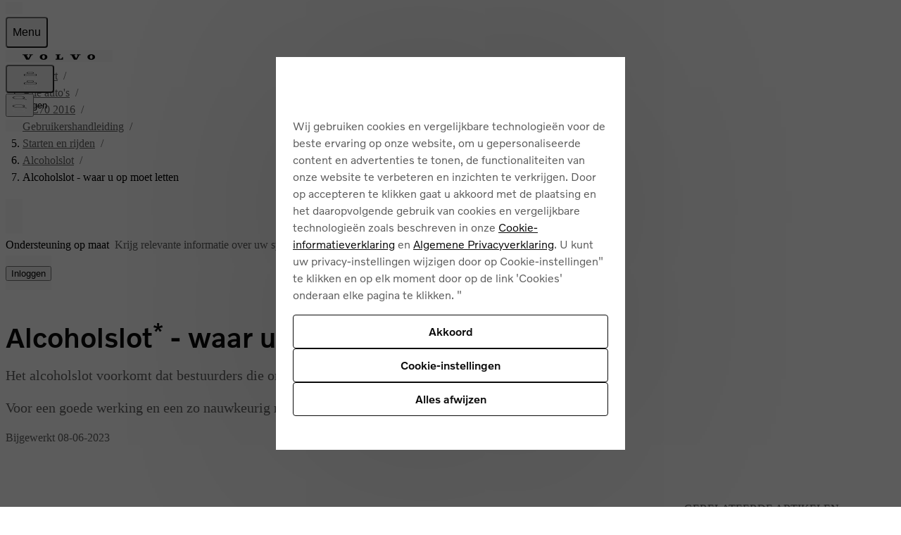

--- FILE ---
content_type: application/javascript
request_url: https://www.volvocars.com/BVx-7ljAPTl9U2435A/5Yui4rLGt66br6aQ1w/FWkIAQ/OHs7dD1/VAXwB
body_size: 175544
content:
(function(){if(typeof Array.prototype.entries!=='function'){Object.defineProperty(Array.prototype,'entries',{value:function(){var index=0;const array=this;return {next:function(){if(index<array.length){return {value:[index,array[index++]],done:false};}else{return {done:true};}},[Symbol.iterator]:function(){return this;}};},writable:true,configurable:true});}}());(function(){OH();A4B();BlB();var mL=function(){if(tm["Date"]["now"]&&typeof tm["Date"]["now"]()==='number'){return tm["Date"]["now"]();}else{return +new (tm["Date"])();}};var qL=function(f4,Ug){return f4*Ug;};var vm;var nd=function(Rw,QM){return Rw===QM;};var Fl=function AL(hg,OV){'use strict';var Zd=AL;switch(hg){case bR:{var fg=OV[IY];var c4=OV[UH];wL.push(sr);var Q0=ID(null,fg)?null:Kd(WO()[OO(fD)].apply(null,[Gd,Hd,jw,zr]),typeof tm[HJ()[Or(fD)](hr,Hg,bc)])&&fg[tm[Cg(typeof HJ()[Or(rM)],'undefined')?HJ()[Or(fD)].apply(null,[LD,Hg,bc]):HJ()[Or(ZJ)].apply(null,[jw,vn,hv])][HJ()[Or(KV)](Wc(CO),Td,Lx)]]||fg[Cg(typeof WO()[OO(xD)],'undefined')?WO()[OO(dn)](X7,Rr,Wc(Wc([])),kV):WO()[OO(FF)](gO,dv,HD,S0)];if(Kd(null,Q0)){var Kg,Bc,SO,fd,DF=[],lF=Wc(NL),xv=Wc(CO);try{var QL=wL.length;var mV=Wc(UH);if(SO=(Q0=Q0.call(fg))[WO()[OO(X4)](Lc,xL,bd,zl)],nd(NL,c4)){if(Cg(tm[WO()[OO(wM)](mr,kl,Wc({}),Wc(Wc(CO)))](Q0),Q0)){mV=Wc(Wc([]));return;}lF=Wc(CO);}else for(;Wc(lF=(Kg=SO.call(Q0))[Vl()[Zn(zr)](FL,JL,UD)])&&(DF[nd(typeof Vl()[Zn(Pw)],ZF([],[][[]]))?Vl()[Zn(Gg)](v4,JM,lD):Vl()[Zn(vg)](n4,gO,Lv)](Kg[Vl()[Zn(wM)].apply(null,[d0,ln,pL])]),Cg(DF[WO()[OO(NL)](w0,Pc,qJ,Wc(Wc(CO)))],c4));lF=Wc(NL));}catch(YL){xv=Wc(NL),Bc=YL;}finally{wL.splice(fx(QL,CO),Infinity,sr);try{var U7=wL.length;var AV=Wc({});if(Wc(lF)&&Kd(null,Q0[Vl()[Zn(S0)].call(null,I0,P4,tF)])&&(fd=Q0[Vl()[Zn(S0)].call(null,I0,Ag,tF)](),Cg(tm[WO()[OO(wM)](mr,kl,vM,q0)](fd),fd))){AV=Wc(IY);return;}}finally{wL.splice(fx(U7,CO),Infinity,sr);if(AV){wL.pop();}if(xv)throw Bc;}if(mV){wL.pop();}}var Mw;return wL.pop(),Mw=DF,Mw;}wL.pop();}break;case IB:{var Iv=OV[IY];wL.push(mD);var bM=Cg(typeof HJ()[Or(tD)],'undefined')?HJ()[Or(Uc)](lg,RM,El):HJ()[Or(ZJ)](dn,Cx,In);var mv=HJ()[Or(nL)].apply(null,[Td,QF,tv]);var Ev=NL;var kg=Iv[Dx()[hF(cr)].apply(null,[EF,Tr,Uc,vg])]();while(Cv(Ev,kg[nd(typeof WO()[OO(Cl)],ZF([],[][[]]))?WO()[OO(FF)](gw,Q4,jx,T4):WO()[OO(NL)](C7,Pc,hD,FF)])){if(An(mv[WO()[OO(Yg)](ZO,jw,Wc(Wc(NL)),Gn)](kg[Cg(typeof WO()[OO(NM)],'undefined')?WO()[OO(YU)].call(null,KF,vC,V6,LD):WO()[OO(FF)].apply(null,[rc,Cc,Ox,H4])](Ev)),NL)||An(mv[WO()[OO(Yg)].call(null,ZO,jw,vM,dU)](kg[Cg(typeof WO()[OO(V1)],ZF([],[][[]]))?WO()[OO(YU)].apply(null,[KF,vC,Ox,hr]):WO()[OO(FF)].call(null,PS,zw,Wc(Wc({})),Qh)](ZF(Ev,rS[CO]))),NL)){bM+=CO;}else{bM+=NL;}Ev=ZF(Ev,vg);}var s3;return wL.pop(),s3=bM,s3;}break;case NN:{var xS=OV[IY];wL.push(jh);var nh;return nh=tm[WO()[OO(wM)].call(null,KA,kl,N6,sj)][bQ()[YA(Gg)](Wc(Wc(NL)),Nq,Yt,Of,CO,YU)](xS)[Cg(typeof bQ()[YA(q6)],ZF([],[][[]]))?bQ()[YA(dU)](qJ,Td,ZJ,Dj,CO,dU):bQ()[YA(qQ)](JC,jS,Sf,OC,S0,Wc(Wc(CO)))](function(BA){return xS[BA];})[NL],wL.pop(),nh;}break;case FN:{wL.push(EQ);tm[nd(typeof Vl()[Zn(Gg)],ZF([],[][[]]))?Vl()[Zn(Gg)](NL,rA,Vb):Vl()[Zn(sb)](Jw,dU,Hd)](function(){return AL.apply(this,[VH,arguments]);},Wj);wL.pop();}break;case UH:{wL.push(T4);try{var IE=wL.length;var Eb=Wc(UH);var Pt=ZF(ZF(ZF(ZF(ZF(ZF(ZF(ZF(ZF(ZF(ZF(ZF(ZF(ZF(ZF(ZF(ZF(ZF(ZF(ZF(ZF(ZF(ZF(ZF(tm[WO()[OO(gb)].apply(null,[Lf,W3,JC,X4])](tm[Vl()[Zn(WI)](wb,XU,gz)][Cg(typeof tf()[cE(cQ)],ZF([],[][[]]))?tf()[cE(JC)].call(null,XE,Uc,lb,Cj,Wc(Wc(CO)),l1):tf()[cE(Yt)](S0,tj,XU,w3,P4,nU)]),fb(tm[WO()[OO(gb)](Lf,W3,q6,Wc(NL))](tm[Vl()[Zn(WI)](wb,Uc,gz)][Vl()[Zn(Mj)](q4,Qb,IC)]),CO)),fb(tm[WO()[OO(gb)].call(null,Lf,W3,Wc(NL),A3)](tm[Vl()[Zn(WI)](wb,Wc(Wc({})),gz)][nd(typeof HJ()[Or(ZE)],'undefined')?HJ()[Or(ZJ)](Wc(Wc([])),Tj,bU):HJ()[Or(rt)](S0,IC,DU)]),vg)),fb(tm[WO()[OO(gb)].apply(null,[Lf,W3,Wc([]),q3])](tm[Vl()[Zn(WI)](wb,J6,gz)][Cg(typeof HJ()[Or(MU)],ZF('',[][[]]))?HJ()[Or(VI)](sj,L3,GC):HJ()[Or(ZJ)](Wc(Wc(NL)),R1,Ej)]),ZJ)),fb(tm[WO()[OO(gb)](Lf,W3,Ox,HD)](tm[Vl()[Zn(YU)](fw,NL,wM)][Vl()[Zn(Qj)](Lj,zr,b3)]),Yt)),fb(tm[WO()[OO(gb)].call(null,Lf,W3,Wc(Wc(NL)),J6)](tm[Vl()[Zn(WI)](wb,Wc(Wc(NL)),gz)][HJ()[Or(LE)](KV,Xj,DA)]),Ag)),fb(tm[Cg(typeof WO()[OO(vC)],'undefined')?WO()[OO(gb)](Lf,W3,zr,sj):WO()[OO(FF)].apply(null,[Gq,dz,kV,B2])](tm[Cg(typeof Vl()[Zn(mq)],'undefined')?Vl()[Zn(WI)](wb,hD,gz):Vl()[Zn(Gg)](UA,Wc(Wc({})),FA)][qf()[Pf(H4)].call(null,q6,lg,N1,PQ,LA,q6)]),xD)),fb(tm[WO()[OO(gb)].apply(null,[Lf,W3,lg,KS])](tm[Vl()[Zn(WI)].call(null,wb,T4,gz)][qf()[Pf(bd)].call(null,Wc(Wc({})),S0,mS,qQ,VI,kI)]),Gg)),fb(tm[WO()[OO(gb)].apply(null,[Lf,W3,q0,bd])](tm[Vl()[Zn(WI)].apply(null,[wb,hr,gz])][Dx()[hF(Uc)].apply(null,[kV,ft,Kq,f3])]),rS[vg])),fb(tm[WO()[OO(gb)](Lf,W3,xA,Wc(CO))](tm[Cg(typeof Vl()[Zn(nj)],ZF([],[][[]]))?Vl()[Zn(WI)](wb,Lz,gz):Vl()[Zn(Gg)](UU,Ag,s2)][WO()[OO(bS)].apply(null,[zw,vg,zl,l1])]),YU)),fb(tm[nd(typeof WO()[OO(Cl)],ZF([],[][[]]))?WO()[OO(FF)](t6,gw,Lh,cQ):WO()[OO(gb)].call(null,Lf,W3,Uc,Wc(NL))](tm[Cg(typeof Vl()[Zn(q6)],ZF([],[][[]]))?Vl()[Zn(WI)](wb,Wc(Wc(CO)),gz):Vl()[Zn(Gg)](MC,hh,Wf)][HJ()[Or(Ob)](FF,hb,bz)]),kl)),fb(tm[WO()[OO(gb)](Lf,W3,kI,gz)](tm[nd(typeof Vl()[Zn(bS)],ZF([],[][[]]))?Vl()[Zn(Gg)].call(null,W6,KS,H6):Vl()[Zn(WI)](wb,XE,gz)][Vl()[Zn(ht)].apply(null,[Ob,Wc(Wc(CO)),Jq])]),Uc)),fb(tm[WO()[OO(gb)](Lf,W3,bt,Wc(Wc({})))](tm[Vl()[Zn(WI)](wb,S3,gz)][WO()[OO(Hf)](nf,V6,L3,KS)]),Kq)),fb(tm[WO()[OO(gb)](Lf,W3,VU,vg)](tm[Vl()[Zn(WI)](wb,gz,gz)][HJ()[Or(Rj)].apply(null,[Lz,k6,Q1])]),Lh)),fb(tm[WO()[OO(gb)](Lf,W3,wM,gO)](tm[nd(typeof Vl()[Zn(Lt)],ZF([],[][[]]))?Vl()[Zn(Gg)].call(null,Xh,Wc(NL),Ag):Vl()[Zn(WI)](wb,KV,gz)][WO()[OO(k2)](sA,dn,dn,qJ)]),rS[Hg])),fb(tm[Cg(typeof WO()[OO(Ob)],ZF([],[][[]]))?WO()[OO(gb)](Lf,W3,P4,sj):WO()[OO(FF)].apply(null,[gO,SC,Wc([]),HD])](tm[Vl()[Zn(WI)](wb,zr,gz)][HJ()[Or(Oj)].apply(null,[Wc(CO),Q1,V1])]),FF)),fb(tm[WO()[OO(gb)].apply(null,[Lf,W3,NS,Hd])](tm[Vl()[Zn(WI)].apply(null,[wb,Wc(NL),gz])][Vl()[Zn(vz)].apply(null,[Kn,WI,vb])]),wM)),fb(tm[WO()[OO(gb)](Lf,W3,Td,Wc(Wc([])))](tm[Vl()[Zn(WI)].call(null,wb,X4,gz)][HJ()[Or(jS)](kE,Bj,jU)]),PQ)),fb(tm[WO()[OO(gb)].apply(null,[Lf,W3,gz,Wc({})])](tm[Vl()[Zn(WI)](wb,Wc(NL),gz)][HJ()[Or(L1)].call(null,Wc(Wc(NL)),g1,OI)]),fD)),fb(tm[WO()[OO(gb)](Lf,W3,T6,xD)](tm[Vl()[Zn(WI)](wb,Wc(Wc(CO)),gz)][nd(typeof Vl()[Zn(ln)],ZF([],[][[]]))?Vl()[Zn(Gg)](f3,vM,c2):Vl()[Zn(Gn)].call(null,MA,Wc(Wc(CO)),G2)]),qQ)),fb(tm[WO()[OO(gb)](Lf,W3,Gg,Hd)](tm[Cg(typeof Vl()[Zn(Gf)],'undefined')?Vl()[Zn(WI)](wb,Wc({}),gz):Vl()[Zn(Gg)](mj,qQ,YU)][qf()[Pf(hD)].call(null,T2,JL,Lz,q6,m1,Pc)]),Td)),fb(tm[Cg(typeof WO()[OO(xL)],'undefined')?WO()[OO(gb)].call(null,Lf,W3,Wc(Wc(CO)),V6):WO()[OO(FF)](bU,D1,q3,Gf)](tm[Vl()[Zn(WI)](wb,ZJ,gz)][WO()[OO(pL)](nU,qQ,Uc,Ox)]),rS[hD])),fb(tm[WO()[OO(gb)](Lf,W3,zt,J6)](tm[Vl()[Zn(WI)].apply(null,[wb,XE,gz])][Vl()[Zn(Y3)].call(null,Sj,gz,k6)]),XU)),fb(tm[WO()[OO(gb)].apply(null,[Lf,W3,Wc(Wc({})),xD])](tm[Vl()[Zn(If)].apply(null,[Tt,Pc,G6])][Cg(typeof WO()[OO(k2)],ZF([],[][[]]))?WO()[OO(kl)](Ox,A3,ct,Wc(Wc({}))):WO()[OO(FF)](P1,S1,hh,U6)]),rS[HD])),fb(tm[WO()[OO(gb)].call(null,Lf,W3,hD,Wc([]))](tm[Vl()[Zn(YU)].apply(null,[fw,JL,wM])][HJ()[Or(J2)].apply(null,[Wc(NL),zt,wE])]),Cj));var PU;return wL.pop(),PU=Pt,PU;}catch(nA){wL.splice(fx(IE,CO),Infinity,T4);var X6;return wL.pop(),X6=NL,X6;}wL.pop();}break;case XY:{wL.push(IC);var hE=tm[Vl()[Zn(kl)](CQ,Cj,Fh)][Vl()[Zn(Lq)].call(null,WU,LD,n3)]?CO:NL;var Zb=tm[Cg(typeof Vl()[Zn(VE)],'undefined')?Vl()[Zn(kl)].apply(null,[CQ,Wc({}),Fh]):Vl()[Zn(Gg)](P1,w3,sf)][tf()[cE(w3)](XE,zl,jE,fD,xA,Pc)]?rS[CO]:NL;var cC=tm[Vl()[Zn(kl)](CQ,cQ,Fh)][nd(typeof HJ()[Or(kE)],ZF([],[][[]]))?HJ()[Or(ZJ)](Wc([]),Uh,cq):HJ()[Or(pU)](hr,nL,t4)]?rS[CO]:NL;var Gt=tm[Vl()[Zn(kl)](CQ,hD,Fh)][HJ()[Or(QI)].apply(null,[Wc(Wc([])),H2,K2])]?rS[CO]:NL;var Pq=tm[Vl()[Zn(kl)](CQ,Kq,Fh)][WO()[OO(Et)].apply(null,[gt,wI,zl,Wc(CO)])]?CO:NL;var Yq=tm[Vl()[Zn(kl)](CQ,Cj,Fh)][HJ()[Or(Mq)](DU,U6,Mj)]?CO:rS[Td];var nI=tm[Vl()[Zn(kl)].call(null,CQ,cQ,Fh)][WO()[OO(f6)](AQ,M2,Wc(Wc({})),Wc(Wc([])))]?CO:rS[Td];var Iz=tm[Vl()[Zn(kl)].apply(null,[CQ,kl,Fh])][HJ()[Or(ZS)](Lz,Qb,NC)]?rS[CO]:NL;var m3=tm[Vl()[Zn(kl)](CQ,Wc(Wc([])),Fh)][Cg(typeof Dx()[hF(A3)],'undefined')?Dx()[hF(hr)].apply(null,[TS,Kb,xD,B2]):Dx()[hF(xD)](l2,qA,wt,PQ)]?CO:NL;var JI=tm[bQ()[YA(Cj)](LD,W3,Pc,cS,DU,A3)][HJ()[Or(vg)].apply(null,[H4,Ct,Jb])].bind?CO:rS[Td];var wS=tm[Vl()[Zn(kl)](CQ,lg,Fh)][Cg(typeof HJ()[Or(T1)],ZF([],[][[]]))?HJ()[Or(M6)](bt,Uz,G2):HJ()[Or(ZJ)](Pc,k2,f3)]?CO:NL;var nS=tm[Vl()[Zn(kl)](CQ,Qh,Fh)][nd(typeof HJ()[Or(zz)],ZF('',[][[]]))?HJ()[Or(ZJ)](jw,r6,Kb):HJ()[Or(Uz)](Wc(Wc({})),p1,H6)]?CO:NL;var O3;var j2;try{var lC=wL.length;var fC=Wc(Wc(IY));O3=tm[Vl()[Zn(kl)].apply(null,[CQ,Gf,Fh])][Vl()[Zn(gE)](tS,kI,Hj)]?CO:rS[Td];}catch(Mz){wL.splice(fx(lC,CO),Infinity,IC);O3=NL;}try{var JE=wL.length;var zE=Wc({});j2=tm[Vl()[Zn(kl)].apply(null,[CQ,FF,Fh])][Cg(typeof WO()[OO(nq)],ZF('',[][[]]))?WO()[OO(AU)].call(null,FE,AS,Pc,Pc):WO()[OO(FF)](Z1,CU,E1,ln)]?CO:NL;}catch(jf){wL.splice(fx(JE,CO),Infinity,IC);j2=NL;}var nb;return wL.pop(),nb=ZF(ZF(ZF(ZF(ZF(ZF(ZF(ZF(ZF(ZF(ZF(ZF(ZF(hE,fb(Zb,CO)),fb(cC,vg)),fb(Gt,rS[PQ])),fb(Pq,Yt)),fb(Yq,Ag)),fb(nI,xD)),fb(Iz,Gg)),fb(O3,Pc)),fb(j2,YU)),fb(m3,kl)),fb(JI,rS[jw])),fb(wS,Kq)),fb(nS,Lh)),nb;}break;case H:{var Xb=OV[IY];var xq=OV[UH];wL.push(Ef);if(ID(xq,null)||Vh(xq,Xb[WO()[OO(NL)](XQ,Pc,cr,Lh)]))xq=Xb[WO()[OO(NL)].call(null,XQ,Pc,vM,XU)];for(var fI=NL,wf=new (tm[Cg(typeof HJ()[Or(Xj)],ZF('',[][[]]))?HJ()[Or(Lh)](Wc(Wc(CO)),Y3,R1):HJ()[Or(ZJ)](NL,Nt,Rz)])(xq);Cv(fI,xq);fI++)wf[fI]=Xb[fI];var Pb;return wL.pop(),Pb=wf,Pb;}break;case Yk:{var b1=OV[IY];wL.push(Cz);if(tm[HJ()[Or(Lh)].apply(null,[Lz,Y3,EL])][WO()[OO(Sf)](Lr,LE,Gg,X4)](b1)){var SI;return wL.pop(),SI=b1,SI;}wL.pop();}break;case VH:{var P6=hw;wL.push(cA);var Gz=Cg(typeof HJ()[Or(Gg)],'undefined')?HJ()[Or(Uc)](Wc(NL),RM,Ax):HJ()[Or(ZJ)].apply(null,[CO,L6,Qf]);for(var tI=rS[Td];Cv(tI,P6);tI++){Gz+=nd(typeof Vl()[Zn(WI)],'undefined')?Vl()[Zn(Gg)].call(null,KI,Wc(Wc(NL)),f1):Vl()[Zn(DU)](A4,kI,V6);P6++;}wL.pop();}break;case mG:{var U2;wL.push(Z2);var JS;var QS;for(U2=NL;Cv(U2,OV[WO()[OO(NL)].call(null,pV,Pc,cQ,PQ)]);U2+=CO){QS=OV[U2];}JS=QS[Dx()[hF(sj)](xL,KI,Ag,Qh)]();if(tm[Vl()[Zn(kl)](tj,hh,Fh)].bmak[WO()[OO(AA)].apply(null,[CC,vM,jw,Wc(CO)])][JS]){tm[Vl()[Zn(kl)](tj,ln,Fh)].bmak[WO()[OO(AA)].call(null,CC,vM,T6,xA)][JS].apply(tm[nd(typeof Vl()[Zn(N3)],ZF('',[][[]]))?Vl()[Zn(Gg)](ZE,Wc({}),D6):Vl()[Zn(kl)](tj,Wc(NL),Fh)].bmak[WO()[OO(AA)].call(null,CC,vM,Gn,Hd)],QS);}wL.pop();}break;case pR:{var SE=OV[IY];wL.push(wU);var Db=SE[bQ()[YA(dU)](J1,Td,ZJ,Qt,w3,Lh)](function(xS){return AL.apply(this,[NN,arguments]);});var dA;return dA=Db[HJ()[Or(q6)].apply(null,[U6,If,OQ])](WO()[OO(N6)](Vj,cS,gO,JC)),wL.pop(),dA;}break;}};var QE=function qt(HU,fU){'use strict';var tC=qt;switch(HU){case BB:{wL.push(HQ);var AI;return AI=WO()[OO(lQ)](Ur,bE,Wc(NL),Wc([])),wL.pop(),AI;}break;case NN:{var M1=fU[IY];wL.push(LI);var WA=tm[Cg(typeof WO()[OO(Gn)],'undefined')?WO()[OO(wM)](mC,kl,l1,ct):WO()[OO(FF)](Bz,HQ,Wc({}),FF)](M1);var fE=[];for(var RE in WA)fE[Vl()[Zn(vg)].call(null,UO,Wc(Wc(NL)),Lv)](RE);fE[WO()[OO(WI)](Cc,JC,Wc(Wc(CO)),Gn)]();var HI;return HI=function HS(){wL.push(sr);for(;fE[WO()[OO(NL)].apply(null,[w0,Pc,CO,S3])];){var s6=fE[nd(typeof HJ()[Or(E1)],'undefined')?HJ()[Or(ZJ)].apply(null,[LD,tU,Nz]):HJ()[Or(VU)].call(null,hh,lU,Mg)]();if(g6(s6,WA)){var Dt;return HS[Vl()[Zn(wM)].apply(null,[d0,jx,pL])]=s6,HS[Vl()[Zn(zr)].call(null,FL,Wc(Wc(NL)),UD)]=Wc(rS[CO]),wL.pop(),Dt=HS,Dt;}}HS[Vl()[Zn(zr)](FL,lg,UD)]=Wc(rS[Td]);var tQ;return wL.pop(),tQ=HS,tQ;},wL.pop(),HI;}break;case WP:{wL.push(QQ);this[Vl()[Zn(zr)].call(null,k1,Wc(Wc(CO)),UD)]=Wc(NL);var r2=this[WO()[OO(VU)].apply(null,[Df,H4,jx,KV])][NL][tf()[cE(Gg)](ct,kl,jC,KV,ct,LD)];if(nd(nd(typeof WO()[OO(IC)],ZF([],[][[]]))?WO()[OO(FF)](Kf,CS,lg,cr):WO()[OO(ct)].call(null,TQ,wM,q0,zt),r2[nd(typeof WO()[OO(vj)],ZF([],[][[]]))?WO()[OO(FF)](MQ,zU,wM,Pc):WO()[OO(S3)](Yf,RM,hr,Wc(Wc(NL)))]))throw r2[WO()[OO(q3)].apply(null,[Ql,XE,Yt,Hd])];var Wz;return Wz=this[WO()[OO(f3)](TE,k2,rA,Yt)],wL.pop(),Wz;}break;case hP:{var qC=fU[IY];wL.push(gQ);var C1;return C1=qC&&ID(Vl()[Zn(qQ)](JQ,l1,cf),typeof tm[HJ()[Or(fD)].call(null,T4,Hg,fJ)])&&nd(qC[HJ()[Or(Yt)].apply(null,[lQ,Gq,kt])],tm[HJ()[Or(fD)](zr,Hg,fJ)])&&Cg(qC,tm[HJ()[Or(fD)].apply(null,[ZJ,Hg,fJ])][HJ()[Or(vg)].call(null,gz,Ct,MF)])?Vl()[Zn(KV)].apply(null,[KU,Yt,bt]):typeof qC,wL.pop(),C1;}break;case PR:{var ZQ=fU[IY];return typeof ZQ;}break;case zY:{var Rb=fU[IY];var bw=fU[UH];var UQ=fU[MH];wL.push(rQ);Rb[bw]=UQ[nd(typeof Vl()[Zn(D2)],ZF('',[][[]]))?Vl()[Zn(Gg)].apply(null,[Kh,Wc(Wc([])),Ff]):Vl()[Zn(wM)].apply(null,[Dj,XE,pL])];wL.pop();}break;case pR:{var Ib=fU[IY];var IS=fU[UH];var z2=fU[MH];return Ib[IS]=z2;}break;case FN:{var UE=fU[IY];var dS=fU[UH];var cb=fU[MH];wL.push(DU);try{var vQ=wL.length;var mQ=Wc(Wc(IY));var JU;return JU=Ft(r5,[WO()[OO(S3)](nL,RM,Wc(Wc(NL)),F3),Vl()[Zn(gO)](MS,f3,Cl),WO()[OO(q3)](mJ,XE,dn,lQ),UE.call(dS,cb)]),wL.pop(),JU;}catch(NI){wL.splice(fx(vQ,CO),Infinity,DU);var q1;return q1=Ft(r5,[WO()[OO(S3)](nL,RM,OA,JL),WO()[OO(ct)](Tz,wM,Wc({}),Wc(NL)),WO()[OO(q3)].call(null,mJ,XE,WI,jw),NI]),wL.pop(),q1;}wL.pop();}break;case VH:{return this;}break;case BK:{var NE=fU[IY];var Af;wL.push(UD);return Af=Ft(r5,[qf()[Pf(Lh)](Qh,H4,ZS,Gg,Hf,xA),NE]),wL.pop(),Af;}break;case FK:{return this;}break;case Gs:{return this;}break;case WZ:{var PA;wL.push(gq);return PA=WO()[OO(lQ)].apply(null,[PL,bE,rA,E1]),wL.pop(),PA;}break;case cW:{var SQ=fU[IY];wL.push(Ij);var qU=tm[WO()[OO(wM)](Zh,kl,KV,B2)](SQ);var HA=[];for(var Q6 in qU)HA[Cg(typeof Vl()[Zn(Tq)],ZF([],[][[]]))?Vl()[Zn(vg)](KM,q0,Lv):Vl()[Zn(Gg)](DI,PQ,tU)](Q6);HA[WO()[OO(WI)].call(null,rs,JC,hD,Pc)]();var xU;return xU=function wh(){wL.push(RC);for(;HA[WO()[OO(NL)](vJ,Pc,lQ,kE)];){var v6=HA[HJ()[Or(VU)](lg,lU,Fr)]();if(g6(v6,qU)){var Oq;return wh[Vl()[Zn(wM)](k4,Hg,pL)]=v6,wh[Vl()[Zn(zr)].apply(null,[SF,hb,UD])]=Wc(CO),wL.pop(),Oq=wh,Oq;}}wh[Vl()[Zn(zr)](SF,bt,UD)]=Wc(NL);var Vz;return wL.pop(),Vz=wh,Vz;},wL.pop(),xU;}break;case Os:{wL.push(ZU);this[Vl()[Zn(zr)](rb,FF,UD)]=Wc(NL);var FQ=this[WO()[OO(VU)](nE,H4,Wc({}),PQ)][NL][nd(typeof tf()[cE(cQ)],ZF(HJ()[Or(Uc)].apply(null,[Lh,RM,dj]),[][[]]))?tf()[cE(Yt)].call(null,F3,p3,Fh,zl,kV,pS):tf()[cE(Gg)].apply(null,[Wc(NL),kl,qz,Kq,hh,LD])];if(nd(WO()[OO(ct)].apply(null,[Cb,wM,bd,Wc(Wc(NL))]),FQ[WO()[OO(S3)](Y6,RM,q6,Lz)]))throw FQ[WO()[OO(q3)](Kw,XE,Wc(NL),NS)];var vq;return vq=this[WO()[OO(f3)].apply(null,[KE,k2,Wc(NL),Lh])],wL.pop(),vq;}break;case kH:{var dQ=fU[IY];wL.push(Xw);var hU;return hU=dQ&&ID(Vl()[Zn(qQ)](Z3,Hg,cf),typeof tm[HJ()[Or(fD)](Wc(CO),Hg,HF)])&&nd(dQ[nd(typeof HJ()[Or(hh)],ZF([],[][[]]))?HJ()[Or(ZJ)].apply(null,[Wc(Wc([])),UC,lU]):HJ()[Or(Yt)].call(null,zt,Gq,ED)],tm[nd(typeof HJ()[Or(Td)],'undefined')?HJ()[Or(ZJ)](J1,EA,K3):HJ()[Or(fD)](vM,Hg,HF)])&&Cg(dQ,tm[HJ()[Or(fD)].call(null,Wc(Wc([])),Hg,HF)][HJ()[Or(vg)](T4,Ct,qD)])?Vl()[Zn(KV)].call(null,KJ,Td,bt):typeof dQ,wL.pop(),hU;}break;case CY:{var GA=fU[IY];return typeof GA;}break;case rT:{var sQ=fU[IY];var Ih=fU[UH];var Jh=fU[MH];wL.push(bf);sQ[Ih]=Jh[Vl()[Zn(wM)](IJ,q3,pL)];wL.pop();}break;case XN:{var Y1=fU[IY];var sE=fU[UH];var mU=fU[MH];return Y1[sE]=mU;}break;case wW:{var GE=fU[IY];var C2=fU[UH];var EE=fU[MH];wL.push(x3);try{var zA=wL.length;var qS=Wc(UH);var Fb;return Fb=Ft(r5,[WO()[OO(S3)].call(null,ES,RM,HD,XU),Vl()[Zn(gO)](ZD,Hd,Cl),WO()[OO(q3)](Vc,XE,A3,q3),GE.call(C2,EE)]),wL.pop(),Fb;}catch(Gb){wL.splice(fx(zA,CO),Infinity,x3);var Vt;return Vt=Ft(r5,[WO()[OO(S3)](ES,RM,Hd,P4),WO()[OO(ct)](Fj,wM,H4,J6),WO()[OO(q3)](Vc,XE,CO,L3),Gb]),wL.pop(),Vt;}wL.pop();}break;case GY:{return this;}break;case nm:{var Aj=fU[IY];var V3;wL.push(pj);return V3=Ft(r5,[qf()[Pf(Lh)](kC,dn,ZS,Gg,zQ,jw),Aj]),wL.pop(),V3;}break;case pZ:{return this;}break;case MZ:{return this;}break;case UH:{wL.push(nC);var qh;return qh=Cg(typeof WO()[OO(mz)],ZF('',[][[]]))?WO()[OO(lQ)].call(null,g4,bE,Uc,T6):WO()[OO(FF)].call(null,mz,sj,KS,F3),wL.pop(),qh;}break;case Is:{var E3=fU[IY];wL.push(kE);var DQ=tm[WO()[OO(wM)].apply(null,[Hg,kl,Pc,T6])](E3);var cj=[];for(var Uf in DQ)cj[Vl()[Zn(vg)](HQ,kE,Lv)](Uf);cj[Cg(typeof WO()[OO(cf)],ZF([],[][[]]))?WO()[OO(WI)].apply(null,[MA,JC,vg,Wc(Wc([]))]):WO()[OO(FF)](Sh,VQ,Wc({}),V1)]();var R6;return R6=function dh(){wL.push(Jb);for(;cj[WO()[OO(NL)](Rd,Pc,zl,hh)];){var cz=cj[HJ()[Or(VU)](WI,lU,KM)]();if(g6(cz,DQ)){var xC;return dh[Vl()[Zn(wM)](Lc,HD,pL)]=cz,dh[Vl()[Zn(zr)](Kx,dU,UD)]=Wc(CO),wL.pop(),xC=dh,xC;}}dh[Vl()[Zn(zr)](Kx,Ag,UD)]=Wc(rS[Td]);var nz;return wL.pop(),nz=dh,nz;},wL.pop(),R6;}break;case gW:{wL.push(zw);this[Vl()[Zn(zr)].apply(null,[SM,JC,UD])]=Wc(NL);var vA=this[WO()[OO(VU)].apply(null,[cF,H4,zl,hb])][vm[Cg(typeof WO()[OO(lb)],ZF([],[][[]]))?WO()[OO(Gn)](KD,ZJ,Gn,VU):WO()[OO(FF)](U6,j6,wM,XU)]()][Cg(typeof tf()[cE(kV)],'undefined')?tf()[cE(Gg)](Wc(Wc(CO)),kl,lc,J6,P4,LD):tf()[cE(Yt)].apply(null,[Gn,rf,mE,kl,sj,bb])];if(nd(WO()[OO(ct)].call(null,XD,wM,V6,bd),vA[Cg(typeof WO()[OO(EF)],'undefined')?WO()[OO(S3)](GL,RM,Cj,w3):WO()[OO(FF)](OU,zw,wM,cr)]))throw vA[WO()[OO(q3)](Pg,XE,kC,XE)];var zI;return zI=this[WO()[OO(f3)].apply(null,[YF,k2,Wc(Wc([])),gz])],wL.pop(),zI;}break;}};var L2=function IA(tb,Vf){var Eh=IA;var Dh=ZA(new Number(fs),kf);var vS=Dh;Dh.set(tb);for(tb;vS+tb!=mH;tb){switch(vS+tb){case IP:{var NA;return wL.pop(),NA=wA[sI],NA;}break;case MN:{var HC=Cg(typeof tm[Vl()[Zn(kl)].apply(null,[fL,NL,Fh])][Vl()[Zn(W2)].apply(null,[Ed,Wc(Wc(NL)),Pw])],WO()[OO(fD)](sg,Hd,kC,gO))||Cg(typeof tm[WO()[OO(Uc)](Mc,QU,xD,NS)][Cg(typeof Vl()[Zn(T6)],'undefined')?Vl()[Zn(W2)].call(null,Ed,Hd,Pw):Vl()[Zn(Gg)](nL,Wc(NL),N2)],WO()[OO(fD)](sg,Hd,VU,NS))?Cg(typeof WO()[OO(dn)],ZF('',[][[]]))?WO()[OO(Yt)](Nn,CE,Ox,Qh):WO()[OO(FF)](VU,hh,NL,qJ):WO()[OO(Ag)](Tw,V1,Wc({}),HD);var M3=Kd(tm[Vl()[Zn(kl)](fL,Wc([]),Fh)][WO()[OO(Uc)](Mc,QU,JC,Gn)][Vl()[Zn(vb)](tv,Hg,ct)][tf()[cE(PQ)](V6,Kq,TI,T2,wM,LA)](nd(typeof Vl()[Zn(RS)],ZF([],[][[]]))?Vl()[Zn(Gg)](GU,T6,tA):Vl()[Zn(EC)].call(null,pq,XE,dz)),null)?Cg(typeof WO()[OO(K6)],ZF('',[][[]]))?WO()[OO(Yt)](Nn,CE,YU,Wc(Wc({}))):WO()[OO(FF)](Kh,RA,S3,ZJ):WO()[OO(Ag)](Tw,V1,vg,cQ);var Ew=Kd(tm[Vl()[Zn(kl)].apply(null,[fL,Ag,Fh])][nd(typeof WO()[OO(rt)],'undefined')?WO()[OO(FF)](U1,r6,xD,If):WO()[OO(Uc)](Mc,QU,zl,bd)][nd(typeof Vl()[Zn(AC)],ZF('',[][[]]))?Vl()[Zn(Gg)](QF,V1,NS):Vl()[Zn(vb)].apply(null,[tv,fD,ct])][tf()[cE(PQ)].call(null,zt,Kq,TI,JC,qJ,LA)](HJ()[Or(Lb)](Hd,Uh,Vx)),null)?WO()[OO(Yt)].apply(null,[Nn,CE,Lh,hr]):WO()[OO(Ag)].call(null,Tw,V1,q0,Hg);tb+=kK;var Z6=[XS,VA,RI,lj,HC,M3,Ew];var w2=Z6[Cg(typeof HJ()[Or(LI)],ZF('',[][[]]))?HJ()[Or(q6)](P4,If,UO):HJ()[Or(ZJ)](H4,kj,Lh)](WO()[OO(N6)](Wd,cS,gO,X4));var c3;}break;case MT:{var H3;return wL.pop(),H3=hz,H3;}break;case fK:{var wA=Vf[IY];var sI=Vf[UH];var A2=Vf[MH];wL.push(gf);tm[Cg(typeof WO()[OO(jw)],ZF('',[][[]]))?WO()[OO(wM)].apply(null,[MU,kl,Wc([]),l1]):WO()[OO(FF)].apply(null,[E2,xb,Wc(NL),S0])][Vl()[Zn(zl)](Gx,PQ,nq)](wA,sI,Ft(r5,[Vl()[Zn(wM)](Lf,Wc(Wc(CO)),pL),A2,nd(typeof WO()[OO(D2)],ZF('',[][[]]))?WO()[OO(FF)](H4,S0,q6,T4):WO()[OO(PQ)](EO,xA,qQ,dU),Wc(rS[Td]),Cg(typeof HJ()[Or(Bb)],'undefined')?HJ()[Or(hr)].call(null,zl,jx,Kt):HJ()[Or(ZJ)].apply(null,[f3,cS,v3]),Wc(NL),tf()[cE(CO)].apply(null,[Yt,Pc,Tt,S3,Lh,z6]),Wc(rS[Td])]));tb-=B7;}break;case JP:{if(Cg(dC,undefined)&&Cg(dC,null)&&Vh(dC[WO()[OO(NL)](R1,Pc,gO,hh)],NL)){try{var Xz=wL.length;var Nh=Wc(UH);var j3=tm[WO()[OO(RS)](g2,m1,S3,hD)](dC)[HJ()[Or(cQ)].call(null,Lz,Ob,Aw)](OS()[FI(Td)](q3,CO,pC,wM,Bb));if(Vh(j3[Cg(typeof WO()[OO(Rr)],ZF([],[][[]]))?WO()[OO(NL)](R1,Pc,Wc(NL),Wc(CO)):WO()[OO(FF)](mb,tE,Qh,qQ)],Ag)){hz=tm[WO()[OO(kl)].call(null,DE,A3,Wc(CO),XU)](j3[Ag],kl);}}catch(JA){wL.splice(fx(Xz,CO),Infinity,UI);}}tb-=JW;}break;case dN:{tb-=V;return wL.pop(),c3=w2,c3;}break;case AK:{var rj=Vf[IY];wL.push(Vq);var lq=Ft(r5,[Vl()[Zn(OA)](kD,Cj,kl),rj[NL]]);g6(CO,rj)&&(lq[nd(typeof Vl()[Zn(Ez)],'undefined')?Vl()[Zn(Gg)].call(null,pt,A3,Zq):Vl()[Zn(q3)](KU,q3,qJ)]=rj[rS[CO]]),g6(vg,rj)&&(lq[OS()[FI(Lh)](zr,kl,jb,JC,J3)]=rj[vg],lq[HJ()[Or(q3)](hb,gz,mM)]=rj[ZJ]),this[WO()[OO(VU)](ZV,H4,S0,ct)][Cg(typeof Vl()[Zn(lz)],ZF([],[][[]]))?Vl()[Zn(vg)](XL,T6,Lv):Vl()[Zn(Gg)].call(null,kI,Wc([]),gC)](lq);wL.pop();tb+=Rk;}break;case MY:{tb+=TK;var F1=Vf[IY];wL.push(Kz);var XA=F1[tf()[cE(Gg)](LD,kl,TA,JM,l1,LD)]||{};XA[WO()[OO(S3)](nt,RM,xA,Wc(Wc({})))]=Vl()[Zn(gO)].call(null,j1,JC,Cl),delete XA[WO()[OO(58)].call(null,1338,85,70,25)],F1[tf()[cE(Gg)](ZJ,kl,TA,N6,T2,LD)]=XA;wL.pop();}break;case YK:{wL.push(Wb);var XS=tm[Vl()[Zn(kl)](fL,Wc(Wc({})),Fh)][nd(typeof WO()[OO(Gg)],ZF([],[][[]]))?WO()[OO(FF)].call(null,bb,mr,Wc(NL),f3):WO()[OO(wI)](TW,Hj,q3,DU)]||tm[WO()[OO(Uc)].apply(null,[Mc,QU,Cj,lg])][nd(typeof WO()[OO(zC)],ZF('',[][[]]))?WO()[OO(FF)](pb,vn,Hg,KV):WO()[OO(wI)].call(null,TW,Hj,Wc(Wc(NL)),Hg)]?WO()[OO(Yt)](Nn,CE,NL,q6):WO()[OO(Ag)].apply(null,[Tw,V1,gO,JC]);tb+=Vp;var VA=Kd(tm[Vl()[Zn(kl)].apply(null,[fL,zl,Fh])][WO()[OO(Uc)](Mc,QU,NL,Wc(CO))][Vl()[Zn(vb)](tv,fD,ct)][tf()[cE(PQ)](NL,Kq,TI,L3,Wc([]),LA)](WO()[OO(cf)].apply(null,[cU,rQ,S0,If])),null)?WO()[OO(Yt)](Nn,CE,dU,T4):nd(typeof WO()[OO(sj)],'undefined')?WO()[OO(FF)](wC,KU,HD,XE):WO()[OO(Ag)](Tw,V1,Ag,l1);var RI=Kd(typeof tm[Vl()[Zn(WI)].call(null,Tg,B2,gz)][nd(typeof WO()[OO(jw)],ZF('',[][[]]))?WO()[OO(FF)](kU,KC,xA,kC):WO()[OO(cf)](cU,rQ,Cj,S3)],WO()[OO(fD)](sg,Hd,hD,ln))&&tm[Vl()[Zn(WI)].apply(null,[Tg,f3,gz])][WO()[OO(cf)].apply(null,[cU,rQ,Qh,JC])]?WO()[OO(Yt)](Nn,CE,kV,f3):WO()[OO(Ag)](Tw,V1,f3,Wc(NL));var lj=Kd(typeof tm[Cg(typeof Vl()[Zn(qj)],ZF([],[][[]]))?Vl()[Zn(kl)](fL,Wc(Wc(NL)),Fh):Vl()[Zn(Gg)](Pz,Kq,RU)][Cg(typeof WO()[OO(qQ)],'undefined')?WO()[OO(cf)](cU,rQ,J6,kl):WO()[OO(FF)].call(null,Bf,bA,q6,N6)],WO()[OO(fD)].call(null,sg,Hd,cr,Wc(NL)))?Cg(typeof WO()[OO(ft)],ZF('',[][[]]))?WO()[OO(Yt)](Nn,CE,Cj,kl):WO()[OO(FF)].apply(null,[xQ,B1,ln,Wc([])]):WO()[OO(Ag)](Tw,V1,Gf,F3);}break;case UW:{var Ub;wL.push(DE);tb-=tW;return Ub=[tm[Vl()[Zn(WI)](TU,l1,gz)][Dx()[hF(kC)].apply(null,[Hg,rq,kl,S0])]?tm[nd(typeof Vl()[Zn(vb)],'undefined')?Vl()[Zn(Gg)](TQ,xA,wj):Vl()[Zn(WI)].call(null,TU,Gg,gz)][Dx()[hF(kC)](Hg,rq,kl,kV)]:HJ()[Or(AA)](S3,ct,jQ),tm[Vl()[Zn(WI)].call(null,TU,NL,gz)][nd(typeof Vl()[Zn(Rr)],'undefined')?Vl()[Zn(Gg)](FS,hb,rU):Vl()[Zn(ZI)].call(null,pE,ln,I6)]?tm[Vl()[Zn(WI)](TU,T4,gz)][Cg(typeof Vl()[Zn(Mj)],ZF([],[][[]]))?Vl()[Zn(ZI)].apply(null,[pE,kC,I6]):Vl()[Zn(Gg)](LQ,S0,NC)]:Cg(typeof HJ()[Or(kI)],ZF([],[][[]]))?HJ()[Or(AA)](P4,ct,jQ):HJ()[Or(ZJ)](dn,Y2,N6),tm[Vl()[Zn(WI)](TU,qJ,gz)][WO()[OO(QF)].call(null,zh,P4,S3,Wc(CO))]?tm[nd(typeof Vl()[Zn(TS)],'undefined')?Vl()[Zn(Gg)].call(null,AA,Wc(Wc([])),wM):Vl()[Zn(WI)].apply(null,[TU,Hg,gz])][nd(typeof WO()[OO(CO)],'undefined')?WO()[OO(FF)].call(null,Nb,vC,Wc({}),OA):WO()[OO(QF)](zh,P4,kI,P4)]:HJ()[Or(AA)].call(null,Yt,ct,jQ),Kd(typeof tm[Vl()[Zn(WI)](TU,q3,gz)][Vl()[Zn(zt)].call(null,SS,q6,k2)],WO()[OO(fD)](L4,Hd,bd,gz))?tm[Vl()[Zn(WI)](TU,cr,gz)][Vl()[Zn(zt)](SS,H4,k2)][WO()[OO(NL)](x2,Pc,Kq,zt)]:Sz(rS[CO])],wL.pop(),Ub;}break;case DT:{var dC=Vf[IY];var hz;tb-=TR;wL.push(UI);}break;case QG:{tb-=MZ;return String(...Vf);}break;case qp:{tb-=dT;return parseInt(...Vf);}break;}}};var kz=function(LC){var WC='';for(var Rh=0;Rh<LC["length"];Rh++){WC+=LC[Rh]["toString"](16)["length"]===2?LC[Rh]["toString"](16):"0"["concat"](LC[Rh]["toString"](16));}return WC;};var Q3=function(D3,DC){return D3<=DC;};var sU=function S2(EU,d1){var sz=S2;while(EU!=tT){switch(EU){case XK:{if(nd(typeof xj,pA[ZJ])){xj=I1;}var st=ZF([],[]);Q2=fx(bj,wL[fx(wL.length,CO)]);EU=FR;}break;case bP:{EU-=GG;if(Cv(QC,ME[pA[NL]])){do{tf()[ME[QC]]=Wc(fx(QC,Yt))?function(){I1=[];S2.call(this,Ip,[ME]);return '';}:function(){var mf=ME[QC];var Tf=tf()[mf];return function(Jt,fj,Hz,NU,gS,lt){if(nd(arguments.length,NL)){return Tf;}var Rq=S2(NZ,[Wc(Wc(NL)),fj,Hz,A3,q3,lt]);tf()[mf]=function(){return Rq;};return Rq;};}();++QC;}while(Cv(QC,ME[pA[NL]]));}}break;case vG:{return OE;}break;case nR:{if(Cv(GI,BQ.length)){do{var Bt=IQ(BQ,GI);var kS=IQ(jt.AZ,jj++);Jz+=O1(sR,[Zt(g3(c6(Bt),c6(kS)),g3(Bt,kS))]);GI++;}while(Cv(GI,BQ.length));}EU=Y;}break;case hP:{I1=[fD,Sz(Gg),Sz(ZJ),Yt,Sz(wM),Kq,CO,Sz(Uc),Sz(Uc),Sz(CO),Sz(Yt),H4,NL,Sz(Yt),Sz(If),qQ,Kq,Yt,Sz(wM),zl,CO,H4,Sz(CO),Ag,CO,Sz(vg),ZJ,Sz(fD),PQ,Sz(Ag),ZJ,FF,Sz(Lh),Sz(CO),CO,YU,xD,Sz(Uc),Sz(Pc),Uc,Gg,Td,FF,Kq,Sz(ZJ),Sz(vg),Sz(Uc),fD,CO,Sz(sj),cr,Sz(kl),CO,qQ,Sz(kE),hr,CO,Gg,Pc,Sz(fD),Sz(ZJ),YU,Sz(vg),Uc,Sz(H4),kV,Sz(Ag),NL,CO,YU,Gg,Sz(Pc),Sz(Uc),ZJ,Lh,Gg,Sz(Ag),kE,[NL],CO,cQ,Sz(lQ),fD,dU,[CO],Sz(Yt),Sz(Gg),FF,Sz(Uc),xD,Sz(CO),Sz(fD),PQ,[CO],Sz(CO),Yt,Sz(zl),Sz(CO),YU,Sz(ZJ),Sz(Yt),YU,xD,Sz(dU),Sz(Uc),Lh,Sz(Gg),zl,Sz(Td),xD,Sz(vg),zl,FF,Sz(kl),Sz(Ag),xD,Sz(fD),Ag,Uc,CO,Sz(qQ),PQ,vg,Gf,Sz(Ag),Uc,Ag,Sz(rA),gO,cQ,Sz(Uc),Cj,Sz(Td),Lh,Sz(Ag),Sz(YU),Uc,Sz(qQ),CO,kl,Sz(Gg),CO,Sz(CO),NL,Gg,fD,Sz(Td),zl,Sz(YU),Lh,Sz(PQ),Lh,Sz(qQ),XU,Sz(Gg),YU,Sz(Ag),Sz(PQ),FF,NL,Sz(Uc),Sz(CO),NL,xD,zl,Sz(L3),JC,Sz(Uc),PQ,Sz(YU),Sz(Gg),Sz(vg),FF,Sz(S0),S0,NL,Sz(vg),Sz(YU),Sz(Gg),qQ,Sz(CO),Sz(FF),Sz(zl),FF,Sz(sj),cr,[NL],Yt,Sz(bd),Uc,Sz(FF),CO,Sz(xD),Ag,Sz(YU),Sz(YU),cr,kl,Sz(ZJ),Sz(vg),Sz(Pc),Sz(DU),HD,qQ,Pc,vg,Ag,Sz(FF),Sz(DU),T6,kV,zl,Sz(Pc),YU,Sz(Ag),CO,Sz(vM),zr,qQ,Sz(Yt),fD,Sz(fD),Lh,Sz(vg),Sz(ZJ),zl,Sz(ZJ),Sz(q6),S0,Sz(VU),Sz(vg),Sz(Td),kC,If,YU,Sz(YU),Lh,Sz(PQ),Uc,Sz(B2),gO,cQ,YU,Sz(zl),vg,Ag,Sz(q0),w3,H4,Sz(CO),xD,Sz(qQ),Pc,Ag,Sz(YU),Lh,Sz(ZJ),PQ];EU+=H;}break;case Ck:{while(Vh(U3,NL)){if(Cg(rI[RQ[vg]],tm[RQ[CO]])&&An(rI,th[RQ[NL]])){if(ID(th,Kj)){qb+=O1(sR,[Dz]);}return qb;}if(nd(rI[RQ[vg]],tm[RQ[CO]])){var wQ=vI[th[rI[NL]][NL]];var hI=S2.call(null,zR,[AS,rI[CO],U3,ZF(Dz,wL[fx(wL.length,CO)]),wQ,FF]);qb+=hI;rI=rI[NL];U3-=Ft(Ip,[hI]);}else if(nd(th[rI][RQ[vg]],tm[RQ[CO]])){var wQ=vI[th[rI][NL]];var hI=S2.call(null,zR,[E1,NL,U3,ZF(Dz,wL[fx(wL.length,CO)]),wQ,q3]);qb+=hI;U3-=Ft(Ip,[hI]);}else{qb+=O1(sR,[Dz]);Dz+=th[rI];--U3;};++rI;}EU+=YT;}break;case ZW:{var LU=H1?tm[Vl()[Zn(CO)](WQ,FF,Q1)]:tm[HJ()[Or(CO)].call(null,lQ,bt,x6)];for(var Yz=NL;Cv(Yz,b6[WO()[OO(NL)].call(null,A6,Pc,V1,Wc(Wc(NL)))]);Yz=ZF(Yz,CO)){G3[Vl()[Zn(vg)](Hq,NL,Lv)](LU(zj(b6[Yz])));}var QA;return wL.pop(),QA=G3,QA;}break;case ms:{return qb;}break;case wW:{EU-=NB;if(Cv(F2,Gj.length)){do{HJ()[Gj[F2]]=Wc(fx(F2,ZJ))?function(){return Ft.apply(this,[Op,arguments]);}:function(){var PE=Gj[F2];return function(P2,Ot,Bq){var tt=BC(Wc(Wc(NL)),Ot,Bq);HJ()[PE]=function(){return tt;};return tt;};}();++F2;}while(Cv(F2,Gj.length));}}break;case YT:{if(nd(typeof sq,gA[ZJ])){sq=SU;}var gU=ZF([],[]);EU+=rP;Mt=fx(Yb,wL[fx(wL.length,CO)]);}break;case m5:{for(var B3=NL;Cv(B3,pf[WO()[OO(NL)](Wf,Pc,A3,lg)]);B3=ZF(B3,CO)){var Wt=pf[WO()[OO(YU)](JQ,vC,T2,qJ)](B3);var db=Zz[Wt];SA+=db;}EU-=dp;}break;case w7:{if(An(R3,NL)){do{var Yj=jI(fx(ZF(R3,ZC),wL[fx(wL.length,CO)]),bI.length);var gh=IQ(X1,R3);var Mh=IQ(bI,Yj);BS+=O1(sR,[Zt(c6(Zt(gh,Mh)),g3(gh,Mh))]);R3--;}while(An(R3,NL));}EU-=YG;}break;case CH:{EU=Ck;if(nd(typeof th,RQ[ZJ])){th=Kj;}var qb=ZF([],[]);Dz=fx(zb,wL[fx(wL.length,CO)]);}break;case nH:{var dE=kh[fz];for(var R2=NL;Cv(R2,dE.length);R2++){var Rt=IQ(dE,R2);var xE=IQ(BC.jm,f2++);gj+=O1(sR,[Zt(c6(Zt(Rt,xE)),g3(Rt,xE))]);}return gj;}break;case Gk:{return gU;}break;case T7:{var hQ;return wL.pop(),hQ=SA,hQ;}break;case HN:{while(Vh(m2,NL)){if(Cg(WS[gA[vg]],tm[gA[CO]])&&An(WS,sq[gA[NL]])){if(ID(sq,SU)){gU+=O1(sR,[Mt]);}return gU;}if(nd(WS[gA[vg]],tm[gA[CO]])){var kA=lI[sq[WS[NL]][NL]];var mA=S2(Pk,[kA,m2,ZF(Mt,wL[fx(wL.length,CO)]),Wc(Wc(NL)),WS[CO]]);gU+=mA;WS=WS[NL];m2-=Ft(Hm,[mA]);}else if(nd(sq[WS][gA[vg]],tm[gA[CO]])){var kA=lI[sq[WS][NL]];var mA=S2(Pk,[kA,m2,ZF(Mt,wL[fx(wL.length,CO)]),Hd,NL]);gU+=mA;m2-=Ft(Hm,[mA]);}else{gU+=O1(sR,[Mt]);Mt+=sq[WS];--m2;};++WS;}EU-=Ek;}break;case HY:{EU-=wG;wL.pop();}break;case SG:{EU+=Ls;if(Cv(n6,pz[Pj[NL]])){do{qf()[pz[n6]]=Wc(fx(n6,kl))?function(){Hh=[];S2.call(this,kR,[pz]);return '';}:function(){var NQ=pz[n6];var tw=qf()[NQ];return function(P3,xf,Zj,q2,n1,Cw){if(nd(arguments.length,NL)){return tw;}var O2=O1(WG,[NS,Gf,Zj,q2,n1,fD]);qf()[NQ]=function(){return O2;};return O2;};}();++n6;}while(Cv(n6,pz[Pj[NL]]));}}break;case jT:{EU=vG;while(Cv(I2,YQ.length)){var Zf=IQ(YQ,I2);var mt=IQ(Xt.cB,X2++);OE+=O1(sR,[g3(Zt(c6(Zf),mt),Zt(c6(mt),Zf))]);I2++;}}break;case zR:{var AE=d1[IY];var rI=d1[UH];var U3=d1[MH];var zb=d1[RN];var th=d1[FK];var k3=d1[r5];EU+=Ep;}break;case FR:{EU+=Xk;while(Vh(CA,NL)){if(Cg(l3[pA[vg]],tm[pA[CO]])&&An(l3,xj[pA[NL]])){if(ID(xj,I1)){st+=O1(sR,[Q2]);}return st;}if(nd(l3[pA[vg]],tm[pA[CO]])){var Dq=Tb[xj[l3[NL]][NL]];var kb=S2.apply(null,[NZ,[Wc(Wc([])),CA,ZF(Q2,wL[fx(wL.length,CO)]),Dq,hh,l3[CO]]]);st+=kb;l3=l3[NL];CA-=Ft(VH,[kb]);}else if(nd(xj[l3][pA[vg]],tm[pA[CO]])){var Dq=Tb[xj[l3][NL]];var kb=S2(NZ,[kI,CA,ZF(Q2,wL[fx(wL.length,CO)]),Dq,H4,NL]);st+=kb;CA-=Ft(VH,[kb]);}else{st+=O1(sR,[Q2]);Q2+=xj[l3];--CA;};++l3;}}break;case DP:{var OE=ZF([],[]);EU-=Cs;var X2=jI(fx(sC,wL[fx(wL.length,CO)]),Gf);var YQ=rE[lE];var I2=NL;}break;case kY:{return st;}break;case ZH:{while(Cv(lh,w6[RQ[NL]])){bQ()[w6[lh]]=Wc(fx(lh,qQ))?function(){Kj=[];S2.call(this,MY,[w6]);return '';}:function(){var Qw=w6[lh];var hf=bQ()[Qw];return function(mh,Jj,zS,gI,p2,Jf){if(nd(arguments.length,NL)){return hf;}var YC=S2.apply(null,[zR,[Wc(Wc([])),Jj,zS,gI,zr,qJ]]);bQ()[Qw]=function(){return YC;};return YC;};}();++lh;}EU=tT;}break;case kN:{Tb=[[xD,Sz(FF),Lh],[Kq,Sz(vg),ZJ]];EU=tT;}break;case Pk:{var sq=d1[IY];var m2=d1[UH];var Yb=d1[MH];var vf=d1[RN];var WS=d1[FK];EU+=SK;}break;case mY:{return S2(FN,[BS]);}break;case Y:{return Jz;}break;case BW:{for(var YS=NL;Cv(YS,Fz[WO()[OO(NL)].apply(null,[TP,Pc,H4,q6])]);YS=ZF(YS,CO)){(function(){var rh=Fz[YS];wL.push(Uj);var Sb=Cv(YS,S6);var It=Sb?HJ()[Or(NL)](YU,MU,Lp):Vl()[Zn(NL)].apply(null,[pp,Qh,JM]);var Rf=Sb?tm[HJ()[Or(CO)](Wc(Wc(NL)),bt,WB)]:tm[Vl()[Zn(CO)](z5,Pc,Q1)];var KQ=ZF(It,rh);vm[KQ]=function(){var Wh=Rf(xz(rh));vm[KQ]=function(){return Wh;};return Wh;};wL.pop();}());}EU+=KB;}break;case Hm:{var Gj=d1[IY];pQ(Gj[NL]);var F2=NL;EU=wW;}break;case NZ:{EU=XK;var VS=d1[IY];var CA=d1[UH];var bj=d1[MH];var xj=d1[RN];var fS=d1[FK];var l3=d1[r5];}break;case Ip:{EU=bP;var ME=d1[IY];var QC=NL;}break;case NP:{var Fz=d1[IY];EU=BW;var S6=d1[UH];wL.push(nE);var xz=S2(PN,[]);}break;case NY:{EU=DP;var sC=d1[IY];var lE=d1[UH];var cI=d1[MH];var hC=d1[RN];}break;case BB:{var df=d1[IY];Xt=function(sS,jz,Az,xt){return S2.apply(this,[NY,arguments]);};return lA(df);}break;case Qp:{var b6=d1[IY];EU=ZW;var H1=d1[UH];var G3=[];wL.push(fQ);var zj=S2(PN,[]);}break;case mG:{var bh=d1[IY];var fz=d1[UH];EU=nH;var A1=d1[MH];var gj=ZF([],[]);var f2=jI(fx(A1,wL[fx(wL.length,CO)]),l1);}break;case FN:{var sh=d1[IY];BC=function(K1,kQ,At){return S2.apply(this,[mG,arguments]);};EU+=Np;return pQ(sh);}break;case PR:{var Cf=d1[IY];var rz=d1[UH];EU=w7;var ZC=d1[MH];var bI=kh[Cl];var BS=ZF([],[]);var X1=kh[rz];var R3=fx(X1.length,CO);}break;case r5:{var Mf=d1[IY];var Wq=d1[UH];var d6=d1[MH];EU+=IW;var Jz=ZF([],[]);var jj=jI(fx(Mf,wL[fx(wL.length,CO)]),Cj);var BQ=MI[d6];var GI=NL;}break;case bm:{var hj=d1[IY];jt=function(zf,l6,LS){return S2.apply(this,[r5,arguments]);};return T3(hj);}break;case kR:{EU-=MN;var pz=d1[IY];var n6=NL;}break;case MY:{var w6=d1[IY];var lh=NL;EU=ZH;}break;case BH:{var pf=d1[IY];var Zz=d1[UH];wL.push(qE);var SA=HJ()[Or(Uc)](Pc,RM,Oh);EU+=jG;}break;case PN:{wL.push(ZI);var pI={'\x38':WO()[OO(vg)](wz,vn,Hg,T4),'\x43':HJ()[Or(xD)](zr,qj,F6),'\x49':WO()[OO(Yt)](jk,CE,JM,q3),'\x4c':Vl()[Zn(Ag)](c1,Uc,P4),'\x4e':Cg(typeof Vl()[Zn(Ag)],ZF([],[][[]]))?Vl()[Zn(xD)](bK,lQ,ln):Vl()[Zn(Gg)].call(null,vh,Wc(Wc(NL)),Pz),'\x53':Cg(typeof HJ()[Or(xD)],ZF('',[][[]]))?HJ()[Or(Pc)](Wc(Wc(NL)),ct,ZU):HJ()[Or(ZJ)](J6,Ut,tE),'\x58':WO()[OO(Ag)](GQ,V1,LD,lg),'\x5a':WO()[OO(xD)].apply(null,[LE,Uc,T4,Wc(Wc(CO))]),'\x68':HJ()[Or(YU)].apply(null,[T2,G6,V2]),'\x6e':WO()[OO(Pc)](Qz,kV,Wc(CO),jw),'\x74':HJ()[Or(kl)](zl,N3,TW)};var Mb;return Mb=function(St){return S2(BH,[St,pI]);},wL.pop(),Mb;}break;}}};var Ft=function II(FU,x1){var Ab=II;while(FU!=vp){switch(FU){case YB:{FU=vp;wL.pop();}break;case zN:{nQ=O1(zY,[]);O1(rG,[vU()]);FU=Am;O1(kW,[]);lI=O1(gT,[]);}break;case Am:{FU+=CB;O1(MT,[vU()]);O1(YZ,[]);O1(JH,[]);sU(MY,[vU()]);Hh=O1(dk,[]);O1(CG,[]);sU(kR,[vU()]);}break;case KP:{GS();FU=CK;bC();RQ=jA();Pj=Yh();XC();qI();}break;case qK:{sU(hP,[]);sU(kN,[]);sU(Ip,[vU()]);(function(Fz,S6){return sU.apply(this,[NP,arguments]);}(['N','CttLtSXXXXXX','hLhhCXnSXXXXXX','ZN8Z8CnN8tSXXXXXX','ZX8C','ICLhZ','t','II','X','I','ItX','Nt','LL','IXNZ','tXX','It','h','NXIC','L','Z','88','LXXX','IXXX','LCXXXXX','ISZL','C'],jx));rS=sU(Qp,[['ZX8tSXXXXXX','I','h','Ctn8L','ZN8Z8CnN8tSXXXXXX','ZNhNCCL','CttLtSXXXXXX','hLhhCXnSXXXXXX','hhhhhhh','nCLCtXh','N','Z','IXNZ','NXZh','LCXX','hI8N','LNnCh','L','IN','It','X','NX','Nh','LI','IX','n','C','nt','INC','IXXX','IXX','ZN8Z8CnN8C','LXXX','IXXI','Z888','N888','IXXXX','IL','Zn','Cn','NXXX','NN','LXX','t','888888','NI','II','hn','nZ8','IZ','NL','NXI','IShI','NNNN','ISCn','ISZL'],Wc([])]);Ap=function xOGLOEDcYR(){Q();function pX(){this["wl"]=(this["d3"]&0xffff)+0x6b64+(((this["d3"]>>>16)+0xe654&0xffff)<<16);this.dx=k9;}mX();SF();function FV(sj,BX){return sj>>>BX;}function wx(){return PF(`${bE()[AX(lN)]}`,I3(),SO()-I3());}var Ul,n9,Et,ml,FI,JX,P0,AN,Qb,R0,fO;function C0(){return bN.apply(this,[FI,arguments]);}var fI;function fL(){this["wl"]^=this["wl"]>>>16;this.dx=Q1;}function Ab(){return nE.apply(this,[JX,arguments]);}function K3(){return nE.apply(this,[gt,arguments]);}function gV(){return z.apply(this,[Yt,arguments]);}function pN(tx,Lx){var GE=pN;switch(tx){case gN:{var IF=Lx[AN];gF=function(c0,jI,Ot){return pN.apply(this,[nO,arguments]);};return gj(IF);}break;case FI:{var Z0=Lx[AN];pO(Z0[EE]);for(var lO=EE;Ql(lO,Z0.length);++lO){bE()[Z0[lO]]=function(){var V0=Z0[lO];return function(YE,qt,qx){var rN=tL(YE,J1,qx);bE()[V0]=function(){return rN;};return rN;};}();}}break;case DN:{var Mx=Lx[AN];var O9=Lx[FI];var dX=[];var bl=J3(wE,[]);var tE=O9?dE[t()[nx(wO)](NO,lN)]:dE[t()[nx(LF)](Kj,Tx)];for(var fV=EE;Ql(fV,Mx[bE()[AX(lN)](Vt,rt,wO)]);fV=Y3(fV,Tx)){dX[bE()[AX(Hb)].call(null,J9,Qx,Tx)](tE(bl(Mx[fV])));}return dX;}break;case Ul:{var kj=Lx[AN];var Ct=Lx[FI];var N9=hE[LV];var k1=Y3([],[]);var UO=hE[Ct];var Aj=CX(UO.length,Tx);while(f0(Aj,EE)){var X0=U(Y3(Y3(Aj,kj),rj()),N9.length);var nN=V(UO,Aj);var kI=V(N9,X0);k1+=J3(QF,[Ht(B3(pE(nN),pE(kI)),B3(nN,kI))]);Aj--;}return J3(Q0,[k1]);}break;case AN:{Tx=+ ! ![];lN=Tx+Tx;GV=Tx+lN;LF=GV+lN;Eb=lN-Tx+GV+LF;Y1=lN*Tx*Eb;EE=+[];Hb=GV+Tx;pb=Hb*lN+LF-GV;wO=Hb*Tx+lN;zt=Hb+pb*GV-wO+LF;LV=lN*Tx*LF-wO+GV;VL=LF+LV-Hb;Il=zt*lN*Tx-VL;RE=LV*pb-GV*lN;J1=Eb+GV-VL+zt;h3=LF*VL-Hb+lN*Eb;K1=GV+lN-pb+Hb*LV;OL=wO-GV+LF+Hb+Eb;c1=Eb+wO-GV+LF+pb;X=Eb+VL*LF*LV+zt;Xl=pb+LV*Tx-Hb+lN;YX=Eb-VL+zt*GV;Vb=VL+LV+Eb+YX*wO;s1=lN-pb-Eb+LV*YX;ll=Tx+Eb+YX*VL+wO;MV=pb*LV+Hb-GV;kE=Hb*Tx*YX+LV*GV;w0=Hb+Eb-GV+zt+wO;kF=VL*Tx*Eb-GV-LV;EN=pb*LF*lN+Hb+YX;CF=Eb-lN+Hb*zt+pb;Vt=zt*VL-GV*Eb+lN;SE=wO*LF+Eb*LV;E0=Tx*Hb*YX*lN-Eb;BE=wO*LV-VL-pb+LF;J0=lN*LF-pb+Eb*VL;Qx=LF*Eb-pb-Tx-wO;HL=Tx*Hb*LV-GV*lN;Kj=LV+LF+Hb*Eb*pb;NO=VL-Tx+LF*zt*GV;rt=VL-GV-Hb+Eb+LV;J9=YX-lN*wO-GV+zt;B0=GV+lN*VL*pb+zt;AE=LV*GV+YX*Tx+wO;IN=GV+wO+LF+pb+lN;II=lN+Hb-GV+VL*Eb;L0=VL*Tx*YX+wO+LV;DV=LF+GV*wO*Hb+pb;xE=LV*wO+lN+GV*LF;H0=LV*Tx*pb+Hb*wO;IV=YX+VL+GV*pb*Hb;Dt=Eb*GV+pb-lN;Qt=VL*LF+zt+wO*Hb;DF=VL*Eb-GV*lN-LF;ZN=pb*Hb-LF+zt-lN;s9=pb+GV+Hb*VL*LV;Rx=Hb*pb*Tx;I0=pb+Hb+wO*Eb+Tx;IL=Hb*LV+zt+wO*LF;dO=Tx+LV-Eb+GV*zt;m0=Hb+LV+pb+wO+GV;dt=VL*Eb+zt*GV+Hb;zF=zt-Hb+Tx+VL*Eb;p9=YX+lN+LF-Hb+Eb;j=wO-lN*Tx+YX;KE=GV+YX-Tx+Hb;tI=zt*wO-pb-lN*LF;O0=wO+lN*Tx+zt*GV;q9=Eb*zt-LV+VL-YX;AL=Hb*LV*LF-Tx;mN=lN*Hb+YX+GV-Tx;CO=lN+YX+LV+VL-GV;g0=wO+pb+LV*lN*Eb;kX=YX-Hb+pb+wO*Eb;b3=Eb*Hb*LF+VL;hl=Tx+wO+Eb-lN+zt;Ex=LF*YX*Tx+VL+LV;z9=zt*VL-YX;fE=zt*Tx*lN+YX;jV=Tx+wO+YX+Eb*VL;B9=GV*LV+zt*Tx+lN;C=wO*zt-LF*Tx-pb;OF=lN*YX*Tx-Hb-LV;vl=YX+LF*LV*pb;HE=LV+LF*YX+Tx;jF=Tx+wO*zt+Hb*lN;RL=Eb-Tx+lN*YX;v3=pb+Hb+YX+zt*GV;TV=LF*GV+YX*lN-Tx;MX=LV*zt+Tx-lN*LF;HX=LV+YX+VL+Hb*zt;KX=pb+lN*LF+LV*zt;cj=VL+Eb-LF*Tx+lN;tl=lN-Hb*VL+wO*Eb;L=wO*Tx-LF+zt*LV;Sb=Hb-GV+zt*VL-Eb;XL=VL+GV+pb+Hb-Eb;P=Eb+Hb+LF-VL+lN;Jj=pb*LF+zt-wO+lN;sl=Eb+Hb*LV+Tx-wO;jx=YX-Hb+LV*Tx*Eb;mt=wO*YX+LF*zt*Tx;}break;case nO:{var Zt=Lx[AN];var E1=Lx[FI];var Gb=Lx[JX];var JI=Y3([],[]);var XO=U(Y3(Gb,rj()),HL);var hN=F1[Zt];var Cx=EE;if(Ql(Cx,hN.length)){do{var Wj=V(hN,Cx);var St=V(gF.Gj,XO++);JI+=J3(QF,[Ht(pE(Ht(Wj,St)),B3(Wj,St))]);Cx++;}while(Ql(Cx,hN.length));}return JI;}break;}}function pl(){return fX.apply(this,[jt,arguments]);}function CX(gb,zV){return gb-zV;}function J3(N3,rI){var Ej=J3;switch(N3){case q3:{var Wx=rI[AN];var wN=rI[FI];var gE=Y3([],[]);var qF=U(Y3(Wx,rj()),Y1);var FL=hE[wN];for(var S9=EE;Ql(S9,FL.length);S9++){var Dl=V(FL,S9);var z0=V(b9.Pj,qF++);gE+=J3(QF,[Ht(B3(pE(Dl),pE(z0)),B3(Dl,z0))]);}return gE;}break;case Q0:{var kx=rI[AN];b9=function(G9,t3){return J3.apply(this,[q3,arguments]);};return AF(kx);}break;case QF:{var Lj=rI[AN];if(j1(Lj,VO)){return dE[P1[lN]][P1[Tx]](Lj);}else{Lj-=WI;return dE[P1[lN]][P1[Tx]][P1[EE]](null,[Y3(c9(Lj,pb),g),Y3(U(Lj,W3),G3)]);}}break;case R0:{var pL=rI[AN];gj(pL[EE]);var v=EE;if(Ql(v,pL.length)){do{zj()[pL[v]]=function(){var st=pL[v];return function(T,vL,l9){var q0=gF(T,nb(EE),l9);zj()[st]=function(){return q0;};return q0;};}();++v;}while(Ql(v,pL.length));}}break;case xb:{var d9=rI[AN];AF(d9[EE]);var P3=EE;while(Ql(P3,d9.length)){t()[d9[P3]]=function(){var EV=d9[P3];return function(dI,lE){var Px=b9.call(null,dI,lE);t()[EV]=function(){return Px;};return Px;};}();++P3;}}break;case gX:{var LE=rI[AN];var Ml=rI[FI];var GO=rI[JX];var fb=Y3([],[]);var gL=U(Y3(LE,rj()),c1);var PO=fI[GO];var QN=EE;while(Ql(QN,PO.length)){var TL=V(PO,QN);var Yl=V(tL.mE,gL++);fb+=J3(QF,[Ht(B3(pE(TL),pE(Yl)),B3(TL,Yl))]);QN++;}return fb;}break;case Z1:{var nt=rI[AN];tL=function(R,sb,qV){return J3.apply(this,[gX,arguments]);};return pO(nt);}break;case KV:{var zO=rI[AN];var hF=rI[FI];var d1=rI[JX];var XI=fI[VL];var VN=Y3([],[]);var ct=fI[d1];var xX=CX(ct.length,Tx);if(f0(xX,EE)){do{var Qj=U(Y3(Y3(xX,zO),rj()),XI.length);var kV=V(ct,xX);var ZL=V(XI,Qj);VN+=J3(QF,[Ht(B3(pE(kV),pE(ZL)),B3(kV,ZL))]);xX--;}while(f0(xX,EE));}return J3(Z1,[VN]);}break;case n9:{var OV=rI[AN];var w=rI[FI];var nX=t()[nx(Hb)](CF,EE);for(var jl=EE;Ql(jl,OV[bE()[AX(lN)].call(null,Vt,SE,wO)]);jl=Y3(jl,Tx)){var AI=OV[bE()[AX(GV)].apply(null,[E0,BE,LV])](jl);var Uj=w[AI];nX+=Uj;}return nX;}break;case wE:{var XE={'\x30':bE()[AX(EE)](X,Xl,LF),'\x49':t()[nx(EE)](Vb,VL),'\x4b':t()[nx(Tx)].call(null,s1,GV),'\x62':t()[nx(lN)](ll,wO),'\x6b':t()[nx(GV)].apply(null,[MV,Eb]),'\x73':bE()[AX(Tx)](kE,w0,Hb),'\x77':zj()[sL(EE)](GV,kF,EN)};return function(pV){return J3(n9,[pV,XE]);};}break;}}0xcbac142,1855231878;function hI(YV,ZE){var Hx=hI;switch(YV){case Et:{gl=function(qN){this[B0]=[qN[AE]._];};p1=function(sX,UV){return hI.apply(this,[gx,arguments]);};Cj=function(T9,tt){return hI.apply(this,[Q0,arguments]);};VX=function(){this[B0][this[B0].length]={};};x1=function(){this[B0].pop();};wL=function(){return [...this[B0]];};R9=function(Vl){return hI.apply(this,[AN,arguments]);};V1=function(){this[B0]=[];};gj=function(){return jO.apply(this,[gN,arguments]);};pO=function(){return jO.apply(this,[cE,arguments]);};gF=function(JE,AV,UF){return jO.apply(this,[P0,arguments]);};AF=function(){return jO.apply(this,[Ul,arguments]);};s=function(ht,cF,FE){return hI.apply(this,[Sj,arguments]);};pN(AN,[]);P1=Kl();F1=L3();J3.call(this,R0,[UN()]);hE=VV();J3.call(this,xb,[UN()]);sF();pN.call(this,FI,[UN()]);RV=pN(DN,[['kkb','I0I','kw0','IskkKssssss','IskwKssssss'],nb({})]);Ft={j:RV[EE],F:RV[Tx],A:RV[lN]};;lx=class lx {constructor(){this[q9]=[];this[L]=[];this[B0]=[];this[KX]=EE;bN(tb,[this]);this[bE()[AX(wO)].call(null,mt,nb(EE),EE)]=s;}};return lx;}break;case gx:{var sX=ZE[AN];var UV=ZE[FI];return this[B0][CX(this[B0].length,Tx)][sX]=UV;}break;case Q0:{var T9=ZE[AN];var tt=ZE[FI];for(var D9 of [...this[B0]].reverse()){if(CN(T9,D9)){return tt[IN](D9,T9);}}throw zj()[sL(Tx)](EE,II,L0);}break;case AN:{var Vl=ZE[AN];if(HF(this[B0].length,EE))this[B0]=Object.assign(this[B0],Vl);}break;case Sj:{var ht=ZE[AN];var cF=ZE[FI];var FE=ZE[JX];this[L]=this[Jj](cF,FE);this[AE]=this[dt](ht);this[tI]=new gl(this);this[Qt](Ft.j,EE);try{while(Ql(this[q9][Ft.j],this[L].length)){var cI=this[H0]();this[cI](this);}}catch(lb){}}break;case rL:{var OE=ZE[AN];OE[OE[DV](xE)]=function(){var rF=this[H0]();var g1=OE[IV]();if(this[Dt](rF)){this[Qt](Ft.j,g1);}};}break;case wV:{var UL=ZE[AN];UL[UL[DV](DF)]=function(){var ML=this[H0]();var lL=UL[IV]();if(nb(this[Dt](ML))){this[Qt](Ft.j,lL);}};hI(rL,[UL]);}break;case xb:{var YF=ZE[AN];YF[YF[DV](ZN)]=function(){this[B0].push(this[s9](this[Rx]()));};hI(wV,[YF]);}break;case cE:{var KL=ZE[AN];KL[KL[DV](I0)]=function(){this[B0].push(this[H0]());};hI(xb,[KL]);}break;case Z1:{var h9=ZE[AN];h9[h9[DV](IL)]=function(){this[B0].push(CX(this[Dt](),this[Dt]()));};hI(cE,[h9]);}break;}}function Mb(xj,Ol){return xj^Ol;}function zI(){return sx(`${bE()[AX(lN)]}`,"0x"+"\x63\x62\x61\x63\x31\x34\x32");}var Tx,lN,GV,LF,Eb,Y1,EE,Hb,pb,wO,zt,LV,VL,Il,RE,J1,h3,K1,OL,c1,X,Xl,YX,Vb,s1,ll,MV,kE,w0,kF,EN,CF,Vt,SE,E0,BE,J0,Qx,HL,Kj,NO,rt,J9,B0,AE,IN,II,L0,DV,xE,H0,IV,Dt,Qt,DF,ZN,s9,Rx,I0,IL,dO,m0,dt,zF,p9,j,KE,tI,O0,q9,AL,mN,CO,g0,kX,b3,hl,Ex,z9,fE,jV,B9,C,OF,vl,HE,jF,RL,v3,TV,MX,HX,KX,cj,tl,L,Sb,XL,P,Jj,sl,jx,mt;function Vj(){return nE.apply(this,[lI,arguments]);}function Ib(){return nE.apply(this,[Y0,arguments]);}var s;function KF(){this["wl"]^=this["wl"]>>>16;this.dx=Zx;}function B1(){return I.apply(this,[Ul,arguments]);}function bE(){var IO=Object['\x63\x72\x65\x61\x74\x65']({});bE=function(){return IO;};return IO;}function pE(Yb){return ~Yb;}var Cj;var VX;var pO;function M(){return fX.apply(this,[Ul,arguments]);}var LI;function L1(r,OI){return r>OI;}function Rt(It,kt){return It!=kt;}function lV(f9){return -f9;}function SF(){VO=ml+Et*Ul+ml*Ul*Ul+ml*Ul*Ul*Ul+P0*Ul*Ul*Ul*Ul,OO=R0+ml*Ul,d=P0+JX*Ul,WE=fO+Ul,QE=R0+JX*Ul,rL=Et+ml*Ul,bI=AN+Et*Ul,W3=n9+JX*Ul+AN*Ul*Ul+Ul*Ul*Ul,gx=FI+n9*Ul,hx=n9+Et*Ul,HI=fO+ml*Ul,tb=P0+ml*Ul,g=P0+Qb*Ul+JX*Ul*Ul+ml*Ul*Ul*Ul+ml*Ul*Ul*Ul*Ul,wE=AN+JX*Ul,Z1=P0+Et*Ul,ZX=AN+ml*Ul,gN=n9+Ul,QO=n9+ml*Ul,KV=JX+Et*Ul,gX=Et+JX*Ul,wV=Et+Et*Ul,Y0=ml+ml*Ul,q=ml+JX*Ul,rl=P0+Ul,Q0=n9+n9*Ul,DN=AN+n9*Ul,jt=FI+P0*Ul,Tl=P0+n9*Ul,cE=ml+Ul,nl=JX+P0*Ul,Yt=ml+Et*Ul,cL=n9+JX*Ul,tX=FI+ml*Ul,WI=P0+Et*Ul+ml*Ul*Ul+ml*Ul*Ul*Ul+P0*Ul*Ul*Ul*Ul,lI=Qb+Ul,nO=Qb+ml*Ul,gt=FI+Et*Ul,G3=AN+JX*Ul+Et*Ul*Ul+P0*Ul*Ul*Ul+ml*Ul*Ul*Ul*Ul,Jx=FI+JX*Ul,q3=Qb+n9*Ul,Sj=JX+n9*Ul,LX=ml+n9*Ul,QF=FI+Ul,xb=JX+Ul;}var Ft;function nb(h1){return !h1;}function I9(){return fX.apply(this,[OO,arguments]);}function FX(){return I.apply(this,[gN,arguments]);}function DL(){return I.apply(this,[tb,arguments]);}var gj;function nI(){this["wl"]=(this["wl"]&0xffff)*0xc2b2ae35+(((this["wl"]>>>16)*0xc2b2ae35&0xffff)<<16)&0xffffffff;this.dx=KF;}function Vx(){return pN.apply(this,[FI,arguments]);}function fX(Pt,zl){var XF=fX;switch(Pt){case Z1:{var bX=zl[AN];bX[bX[DV](kX)]=function(){var tj=[];var Nj=this[B0].pop();var wF=CX(this[B0].length,Tx);for(var jL=EE;Ql(jL,Nj);++jL){tj.push(this[b3](this[B0][wF--]));}this[lN](zj()[sL(GV)].call(null,LF,hl,Ex),tj);};z(bI,[bX]);}break;case QE:{var B=zl[AN];B[B[DV](z9)]=function(){this[B0].push(CE(lV(Tx),this[Dt]()));};fX(Z1,[B]);}break;case OO:{var V3=zl[AN];V3[V3[DV](fE)]=function(){this[B0].push(c9(this[Dt](),this[Dt]()));};fX(QE,[V3]);}break;case QO:{var g9=zl[AN];g9[g9[DV](jV)]=function(){this[B0].push(this[B9]());};fX(OO,[g9]);}break;case Ul:{var W=zl[AN];W[W[DV](C)]=function(){this[B0].push(Ql(this[Dt](),this[Dt]()));};fX(QO,[W]);}break;case cE:{var DE=zl[AN];DE[DE[DV](b3)]=function(){VX.call(this[tI]);};fX(Ul,[DE]);}break;case P0:{var ON=zl[AN];ON[ON[DV](OF)]=function(){var z3=this[B0].pop();var VI=this[H0]();if(Rt(typeof z3,bE()[AX(LF)](vl,nb(EE),GV))){throw t()[nx(LV)](HE,LF);}if(L1(VI,Tx)){z3._++;return;}this[B0].push(new Proxy(z3,{get(x,BN,mj){if(VI){return ++x._;}return x._++;}}));};fX(cE,[ON]);}break;case tb:{var O3=zl[AN];O3[O3[DV](EN)]=function(){this[B0].push(this[Rx]());};fX(P0,[O3]);}break;case jt:{var vI=zl[AN];vI[vI[DV](jF)]=function(){this[B0].push(B3(this[Dt](),this[Dt]()));};fX(tb,[vI]);}break;case fO:{var hV=zl[AN];hV[hV[DV](RL)]=function(){this[B0].push(HF(this[Dt](),this[Dt]()));};fX(jt,[hV]);}break;}}function SI(){return z.apply(this,[QO,arguments]);}function C3(){return nE.apply(this,[Jx,arguments]);}var RV;function GI(){return Rl(fl(),433560);}function LO(){return hI.apply(this,[wV,arguments]);}function UN(){var l=['ME','t0','G','xx','Sl','FF','Jb','m9'];UN=function(){return l;};return l;}var x1;function CN(dL,x9){return dL in x9;}function K9(){return fX.apply(this,[P0,arguments]);}function fl(){return Ob()+v1()+typeof dE[bE()[AX(lN)].name];}var gl;var hE;function c9(Wb,V9){return Wb>>V9;}var wL;function bx(){this["d3"]=(this["wl"]&0xffff)*5+(((this["wl"]>>>16)*5&0xffff)<<16)&0xffffffff;this.dx=pX;}function QI(){return fX.apply(this,[fO,arguments]);}function Ox(){return bN.apply(this,[tb,arguments]);}function Q9(){this["E3"]=this["E3"]<<15|this["E3"]>>>17;this.dx=c3;}function B3(z1,JV){return z1|JV;}var gF;return hI.call(this,Et);function Q1(){this["wl"]=(this["wl"]&0xffff)*0x85ebca6b+(((this["wl"]>>>16)*0x85ebca6b&0xffff)<<16)&0xffffffff;this.dx=Xt;}var dE;function sF(){fI=["$","\"Y","1\x00h%,Y;u1qrjM&#.sz","^]\fI9","Y","g","!06Q.","8%/E","z8HO%TIp\"_\x400O$X"];}function Ht(UX,YO){return UX&YO;}var P1;function GN(){return I.apply(this,[q,arguments]);}function j0(){return J3.apply(this,[R0,arguments]);}function EO(){return nE.apply(this,[HI,arguments]);}function Dx(){this["E3"]=GX(this["k0"],this["tN"]);this.dx=VE;}function GX(a,b){return a.charCodeAt(b);}function v1(){return PF(`${bE()[AX(lN)]}`,SO()+1);}function Ob(){return PF(`${bE()[AX(lN)]}`,0,zI());}function w1(){this["wl"]^=this["l1"];this.dx=fL;}function NX(){return J3.apply(this,[xb,arguments]);}function QX(){return z.apply(this,[Sj,arguments]);}function Hj(SL,UI){return SL==UI;}function VE(){if([10,13,32].includes(this["E3"]))this.dx=XN;else this.dx=h;}var lx;var V1;function l3(){return hI.apply(this,[xb,arguments]);}function FO(){return fX.apply(this,[Z1,arguments]);}function nE(WO,Fb){var M1=nE;switch(WO){case HI:{var Oj=Fb[AN];Oj[Oj[DV](v3)]=function(){var P9=this[H0]();var Hl=this[Dt]();var pI=this[Dt]();var Z3=this[IN](pI,Hl);if(nb(P9)){var O1=this;var nF={get(rx){O1[AE]=rx;return pI;}};this[AE]=new Proxy(this[AE],nF);}this[B0].push(Z3);};fX(fO,[Oj]);}break;case JX:{var qb=Fb[AN];qb[qb[DV](TV)]=function(){this[B0].push(qI(this[Dt](),this[Dt]()));};nE(HI,[qb]);}break;case nl:{var k=Fb[AN];k[k[DV](MX)]=function(){this[B0].push(PN(this[Dt](),this[Dt]()));};nE(JX,[k]);}break;case Jx:{var m3=Fb[AN];m3[m3[DV](HX)]=function(){this[B0].push(CE(this[Dt](),this[Dt]()));};nE(nl,[m3]);}break;case gt:{var JL=Fb[AN];JL[JL[DV](LF)]=function(){var b1=this[H0]();var p=this[H0]();var dV=this[IV]();var UE=wL.call(this[tI]);var M3=this[AE];this[B0].push(function(...IX){var S1=JL[AE];b1?JL[AE]=M3:JL[AE]=JL[dt](this);var ft=CX(IX.length,p);JL[KX]=Y3(ft,Tx);while(Ql(ft++,EE)){IX.push(undefined);}for(let BO of IX.reverse()){JL[B0].push(JL[dt](BO));}R9.call(JL[tI],UE);var N1=JL[q9][Ft.j];JL[Qt](Ft.j,dV);JL[B0].push(IX.length);JL[AL]();var k3=JL[Dt]();while(L1(--ft,EE)){JL[B0].pop();}JL[Qt](Ft.j,N1);JL[AE]=S1;return k3;});};nE(Jx,[JL]);}break;case lI:{var PI=Fb[AN];PI[PI[DV](VL)]=function(){this[B0].push(FV(this[Dt](),this[Dt]()));};nE(gt,[PI]);}break;case Y0:{var jX=Fb[AN];jX[jX[DV](cj)]=function(){this[Qt](Ft.j,this[IV]());};nE(lI,[jX]);}break;case Z1:{var XX=Fb[AN];XX[XX[DV](Xl)]=function(){this[B0].push(this[dt](undefined));};nE(Y0,[XX]);}break;case wV:{var rV=Fb[AN];rV[rV[DV](K1)]=function(){this[B0].push(Y3(this[Dt](),this[Dt]()));};nE(Z1,[rV]);}break;case q3:{var PE=Fb[AN];PE[PE[DV](tl)]=function(){this[B0].push(this[Dt]()&&this[Dt]());};nE(wV,[PE]);}break;}}function WF(){return I.apply(this,[Y0,arguments]);}function E9(){return nE.apply(this,[wV,arguments]);}function zj(){var S0={};zj=function(){return S0;};return S0;}function lX(){if(this["tN"]<HO(this["k0"]))this.dx=Dx;else this.dx=w1;}function G1(){return nE.apply(this,[q3,arguments]);}function sL(BF){return UN()[BF];}function nL(){return z.apply(this,[hx,arguments]);}function Wt(){return fX.apply(this,[QE,arguments]);}function Q(){LI=Object['\x63\x72\x65\x61\x74\x65'](Object['\x70\x72\x6f\x74\x6f\x74\x79\x70\x65']);lN=2;bE()[AX(lN)]=xOGLOEDcYR;if(typeof window!==''+[][[]]){dE=window;}else if(typeof global!==''+[][[]]){dE=global;}else{dE=this;}}function z(s3,Gl){var Jl=z;switch(s3){case Yt:{var rX=Gl[AN];rX[rX[DV](H0)]=function(){this[B0].push(Mb(this[Dt](),this[Dt]()));};hI(Z1,[rX]);}break;case Sj:{var NE=Gl[AN];NE[NE[DV](dO)]=function(){var RF=this[H0]();var db=this[H0]();var rb=this[H0]();var tV=this[Dt]();var rE=[];for(var NI=EE;Ql(NI,rb);++NI){switch(this[B0].pop()){case EE:rE.push(this[Dt]());break;case Tx:var zx=this[Dt]();for(var kL of zx.reverse()){rE.push(kL);}break;default:throw new Error(zj()[sL(lN)](lN,m0,E0));}}var NL=tV.apply(this[AE]._,rE.reverse());RF&&this[B0].push(this[dt](NL));};z(Yt,[NE]);}break;case DN:{var Fx=Gl[AN];Fx[Fx[DV](zF)]=function(){var Gt=[];var zX=this[H0]();while(zX--){switch(this[B0].pop()){case EE:Gt.push(this[Dt]());break;case Tx:var kl=this[Dt]();for(var Nt of kl){Gt.push(Nt);}break;}}this[B0].push(this[p9](Gt));};z(Sj,[Fx]);}break;case ml:{var Db=Gl[AN];Db[Db[DV](j)]=function(){this[B0].push(f0(this[Dt](),this[Dt]()));};z(DN,[Db]);}break;case cL:{var fj=Gl[AN];fj[fj[DV](KE)]=function(){x1.call(this[tI]);};z(ml,[fj]);}break;case tX:{var cX=Gl[AN];cX[cX[DV](O0)]=function(){var zb=this[H0]();var Bx=this[B0].pop();var Y=this[B0].pop();var Nl=this[B0].pop();var TE=this[q9][Ft.j];this[Qt](Ft.j,Bx);try{this[AL]();}catch(ZO){this[B0].push(this[dt](ZO));this[Qt](Ft.j,Y);this[AL]();}finally{this[Qt](Ft.j,Nl);this[AL]();this[Qt](Ft.j,TE);}};z(cL,[cX]);}break;case ZX:{var C1=Gl[AN];C1[C1[DV](mN)]=function(){this[B0].push(CN(this[Dt](),this[Dt]()));};z(tX,[C1]);}break;case hx:{var XV=Gl[AN];XV[XV[DV](CO)]=function(){this[B0].push(this[IV]());};z(ZX,[XV]);}break;case QO:{var F9=Gl[AN];F9[F9[DV](AE)]=function(){this[lN](this[B0].pop(),this[Dt](),this[H0]());};z(hx,[F9]);}break;case bI:{var r0=Gl[AN];r0[r0[DV](g0)]=function(){this[B0].push(U(this[Dt](),this[Dt]()));};z(QO,[r0]);}break;}}function VV(){return ["","$O94j7P2","E<v\f2","","\bj7(Ke9G{\x07\f*,sdd","#,O\'\v8[>|D:Qf+Kk\b[&N98C5\v(J2\t]\x3fStM/#M/V\r(","R","\x3f[K]j,]jze.iIl/|1`}_","e",""];}function qO(){return I.apply(this,[Sj,arguments]);}function jj(){return nE.apply(this,[nl,arguments]);}var AF;function qI(vO,A){return vO/A;}function A1(){return z.apply(this,[cL,arguments]);}function Tb(){return fX.apply(this,[QO,arguments]);}function LL(){return hI.apply(this,[cE,arguments]);}var p1;function mX(){n9=! +[]+! +[]+! +[]+! +[],AN=+[],FI=+ ! +[],R0=+ ! +[]+! +[]+! +[]+! +[]+! +[]+! +[]+! +[],ml=+ ! +[]+! +[]+! +[]+! +[]+! +[],JX=! +[]+! +[],Qb=[+ ! +[]]+[+[]]-+ ! +[],Ul=[+ ! +[]]+[+[]]-[],fO=[+ ! +[]]+[+[]]-+ ! +[]-+ ! +[],P0=+ ! +[]+! +[]+! +[]+! +[]+! +[]+! +[],Et=+ ! +[]+! +[]+! +[];}var WI,Z1,wE,q,wV,tX,q3,xb,lI,cL,d,DN,KV,hx,OO,LX,Yt,jt,QO,rl,tb,cE,WE,gx,Q0,nl,QF,Sj,bI,gN,rL,gX,g,VO,Tl,Y0,W3,ZX,gt,Jx,HI,nO,QE,G3;function nj(){return bN.apply(this,[rl,arguments]);}function Zx(){return this;}function bF(){return z.apply(this,[tX,arguments]);}function n3(){return I.apply(this,[DN,arguments]);}function HO(a){return a.length;}function MO(){return z.apply(this,[ZX,arguments]);}function s0(){return bN.apply(this,[n9,arguments]);}function b9(){return pN.apply(this,[Ul,arguments]);}function Kl(){return ["\x61\x70\x70\x6c\x79","\x66\x72\x6f\x6d\x43\x68\x61\x72\x43\x6f\x64\x65","\x53\x74\x72\x69\x6e\x67","\x63\x68\x61\x72\x43\x6f\x64\x65\x41\x74"];}function L3(){return ["LBLILO3y+;\bH/)]\x07Xt\x40C\x40A\fI65\n/-E","U[3qa9vgbPTA\x3fJ9V=9zv}z","LMG\x40L\n48\n&i\nM6!\x40D\v [VL","","|~u_\\QyXNRTM5\t2\vv!P","\x078.O-8V"];}function SO(){return sx(`${bE()[AX(lN)]}`,";",zI());}function XN(){this["tN"]++;this.dx=lX;}function Ql(F,Q3){return F<Q3;}function Xt(){this["wl"]^=this["wl"]>>>13;this.dx=nI;}function Nb(){return fX.apply(this,[tb,arguments]);}function jO(x0,H9){var C9=jO;switch(x0){case Et:{var gI=H9[AN];var xV=Y3([],[]);var m=CX(gI.length,Tx);if(f0(m,EE)){do{xV+=gI[m];m--;}while(f0(m,EE));}return xV;}break;case DN:{var Cl=H9[AN];gF.Gj=jO(Et,[Cl]);while(Ql(gF.Gj.length,Il))gF.Gj+=gF.Gj;}break;case gN:{gj=function(b0){return jO.apply(this,[DN,arguments]);};gF.apply(null,[Hb,RE,lV(J1)]);}break;case cL:{var MN=H9[AN];var xl=Y3([],[]);for(var xO=CX(MN.length,Tx);f0(xO,EE);xO--){xl+=MN[xO];}return xl;}break;case rl:{var WN=H9[AN];tL.mE=jO(cL,[WN]);while(Ql(tL.mE.length,h3))tL.mE+=tL.mE;}break;case cE:{pO=function(U3){return jO.apply(this,[rl,arguments]);};J3(KV,[lV(K1),OL,lN]);}break;case P0:{var BL=H9[AN];var Cb=H9[FI];var Tt=H9[JX];var w3=F1[Tx];var hb=Y3([],[]);var kb=F1[BL];var Yj=CX(kb.length,Tx);while(f0(Yj,EE)){var wI=U(Y3(Y3(Yj,Tt),rj()),w3.length);var PV=V(kb,Yj);var jE=V(w3,wI);hb+=J3(QF,[Ht(pE(Ht(PV,jE)),B3(PV,jE))]);Yj--;}return pN(gN,[hb]);}break;case gx:{var Rb=H9[AN];var LN=Y3([],[]);for(var vE=CX(Rb.length,Tx);f0(vE,EE);vE--){LN+=Rb[vE];}return LN;}break;case d:{var Yx=H9[AN];b9.Pj=jO(gx,[Yx]);while(Ql(b9.Pj.length,J0))b9.Pj+=b9.Pj;}break;case Ul:{AF=function(px){return jO.apply(this,[d,arguments]);};pN(Ul,[lV(Qx),Hb]);}break;}}function dj(){return I.apply(this,[Tl,arguments]);}function bN(x3,vb){var b=bN;switch(x3){case rl:{var WX=vb[AN];WX[B9]=function(){var TF=t()[nx(Hb)](CF,EE);for(let Nx=EE;Ql(Nx,VL);++Nx){TF+=this[H0]().toString(lN).padStart(VL,bE()[AX(Tx)](kE,nb(EE),Hb));}var Jt=parseInt(TF.slice(Tx,P),lN);var vt=TF.slice(P);if(Hj(Jt,EE)){if(Hj(vt.indexOf(t()[nx(EE)].call(null,Vb,VL)),lV(Tx))){return EE;}else{Jt-=RV[GV];vt=Y3(bE()[AX(Tx)](kE,nb(nb(Tx)),Hb),vt);}}else{Jt-=RV[Hb];vt=Y3(t()[nx(EE)](Vb,VL),vt);}var bL=EE;var HV=Tx;for(let sV of vt){bL+=CE(HV,parseInt(sV));HV/=lN;}return CE(bL,Math.pow(lN,Jt));};I(tb,[WX]);}break;case FI:{var zN=vb[AN];zN[Jj]=function(j9,xI){var TO=atob(j9);var qX=EE;var EF=[];var Z9=EE;for(var r1=EE;Ql(r1,TO.length);r1++){EF[Z9]=TO.charCodeAt(r1);qX=Mb(qX,EF[Z9++]);}I(gN,[this,U(Y3(qX,xI),Sb)]);return EF;};bN(rl,[zN]);}break;case Z1:{var vx=vb[AN];vx[H0]=function(){return this[L][this[q9][Ft.j]++];};bN(FI,[vx]);}break;case n9:{var Fj=vb[AN];Fj[Dt]=function(N){return this[b3](N?this[B0][CX(this[B0][bE()[AX(lN)].call(null,Vt,IN,wO)],Tx)]:this[B0].pop());};bN(Z1,[Fj]);}break;case ml:{var kO=vb[AN];kO[b3]=function(Fl){return Hj(typeof Fl,bE()[AX(LF)](vl,nb([]),GV))?Fl._:Fl;};bN(n9,[kO]);}break;case LX:{var ZF=vb[AN];ZF[s9]=function(WL){return Cj.call(this[tI],WL,this);};bN(ml,[ZF]);}break;case QF:{var g3=vb[AN];g3[lN]=function(wj,N0,KI){if(Hj(typeof wj,bE()[AX(LF)](vl,sl,GV))){KI?this[B0].push(wj._=N0):wj._=N0;}else{p1.call(this[tI],wj,N0);}};bN(LX,[g3]);}break;case tb:{var cV=vb[AN];cV[Qt]=function(JF,dN){this[q9][JF]=dN;};cV[jx]=function(cO){return this[q9][cO];};bN(QF,[cV]);}break;}}var R9;function n(){return bN.apply(this,[LX,arguments]);}function Ub(){return fX.apply(this,[cE,arguments]);}function j1(IE,dF){return IE<=dF;}function BI(){return bN.apply(this,[Z1,arguments]);}function AX(SX){return UN()[SX];}function t(){var X9={};t=function(){return X9;};return X9;}function nx(Wl){return UN()[Wl];}function PF(a,b,c){return a.substr(b,c);}function k9(){this["l1"]++;this.dx=XN;}function vF(){this["wl"]=this["wl"]<<13|this["wl"]>>>19;this.dx=bx;}function PN(D3,E){return D3<<E;}function Ll(){return bN.apply(this,[ml,arguments]);}function tL(){return J3.apply(this,[KV,arguments]);}function I(O,H3){var G0=I;switch(O){case Tl:{var T3=H3[AN];T3[T3[DV](Qx)]=function(){this[B0]=[];V1.call(this[tI]);this[Qt](Ft.j,this[L].length);};nE(q3,[T3]);}break;case Sj:{var cx=H3[AN];cx[cx[DV](J1)]=function(){this[B0].push(JO(this[Dt](),this[Dt]()));};I(Tl,[cx]);}break;case Ul:{var H1=H3[AN];I(Sj,[H1]);}break;case gN:{var A3=H3[AN];var U1=H3[FI];A3[DV]=function(W0){return U(Y3(W0,U1),Sb);};I(Ul,[A3]);}break;case q:{var dl=H3[AN];dl[AL]=function(){var NF=this[H0]();while(Rt(NF,Ft.A)){this[NF](this);NF=this[H0]();}};}break;case Y0:{var NN=H3[AN];NN[IN]=function(VF,t9){return {get _(){return VF[t9];},set _(bO){VF[t9]=bO;}};};I(q,[NN]);}break;case WE:{var t1=H3[AN];t1[dt]=function(R3){return {get _(){return R3;},set _(qL){R3=qL;}};};I(Y0,[t1]);}break;case ZX:{var cb=H3[AN];cb[p9]=function(Lb){return {get _(){return Lb;},set _(p0){Lb=p0;}};};I(WE,[cb]);}break;case DN:{var TI=H3[AN];TI[Rx]=function(){var Bl=B3(PN(this[H0](),VL),this[H0]());var QV=t()[nx(Hb)](CF,EE);for(var MI=EE;Ql(MI,Bl);MI++){QV+=String.fromCharCode(this[H0]());}return QV;};I(ZX,[TI]);}break;case tb:{var Zl=H3[AN];Zl[IV]=function(){var AO=B3(B3(B3(PN(this[H0](),tl),PN(this[H0](),XL)),PN(this[H0](),VL)),this[H0]());return AO;};I(DN,[Zl]);}break;}}function I3(){return zI()+HO("\x63\x62\x61\x63\x31\x34\x32")+3;}function A0(){return hI.apply(this,[rL,arguments]);}function X3(){this["wl"]^=this["E3"];this.dx=vF;}function Y3(Zb,W1){return Zb+W1;}function V(FN,vj){return FN[P1[GV]](vj);}function r3(){return z.apply(this,[DN,arguments]);}function W9(){return z.apply(this,[bI,arguments]);}function h(){this["E3"]=(this["E3"]&0xffff)*0xcc9e2d51+(((this["E3"]>>>16)*0xcc9e2d51&0xffff)<<16)&0xffffffff;this.dx=Q9;}function sx(a,b,c){return a.indexOf(b,c);}function U(n0,L9){return n0%L9;}var F1;function f0(hL,YN){return hL>=YN;}function c3(){this["E3"]=(this["E3"]&0xffff)*0x1b873593+(((this["E3"]>>>16)*0x1b873593&0xffff)<<16)&0xffffffff;this.dx=X3;}function CE(sO,qE){return sO*qE;}function xN(){return I.apply(this,[ZX,arguments]);}function rj(){var ZV;ZV=wx()-GI();return rj=function(){return ZV;},ZV;}function JO(Ut,K0){return Ut!==K0;}function F0(){return nE.apply(this,[Z1,arguments]);}function hj(){return z.apply(this,[ml,arguments]);}function Rl(k0,j3){var NV={k0:k0,wl:j3,l1:0,tN:0,dx:Dx};while(!NV.dx());return NV["wl"]>>>0;}function HF(OX,EI){return OX===EI;}function KO(){return I.apply(this,[WE,arguments]);}function gO(){return hI.apply(this,[Z1,arguments]);}function M9(){return bN.apply(this,[QF,arguments]);}function pj(Bt){this[B0]=Object.assign(this[B0],Bt);}}();FG={};FU-=AP;}break;case QN:{tm[Vl()[Zn(kl)](Th,XE,Fh)][WO()[OO(hr)](jL,Kb,Wc(Wc(NL)),Wc(CO))]=function(BE){wL.push(dj);var Hb=HJ()[Or(Uc)](Ox,RM,US);var Ph=Vl()[Zn(bd)](Bn,T6,zl);var xh=tm[Vl()[Zn(Pc)](QO,T2,XI)](BE);for(var w1,W1,DS=NL,PC=Ph;xh[WO()[OO(YU)].apply(null,[Ww,vC,Wc({}),LD])](g3(DS,NL))||(PC=HJ()[Or(Cj)](zt,f6,DJ),jI(DS,CO));Hb+=PC[nd(typeof WO()[OO(PQ)],'undefined')?WO()[OO(FF)].apply(null,[C6,BU,S0,Wc(Wc({}))]):WO()[OO(YU)](Ww,vC,Wc(NL),dU)](Zt(Lz,IU(w1,fx(Pc,qL(jI(DS,rS[CO]),Pc)))))){W1=xh[HJ()[Or(Gf)](f3,pj,Z4)](DS+=qw(ZJ,Yt));if(Vh(W1,E6)){throw new mI(HJ()[Or(jx)](Wc(CO),T2,KF));}w1=g3(fb(w1,rS[vg]),W1);}var VC;return wL.pop(),VC=Hb,VC;};FU+=IG;}break;case bH:{Nj[nd(typeof Vl()[Zn(fD)],ZF([],[][[]]))?Vl()[Zn(Gg)].apply(null,[dj,Wc(NL),WE]):Vl()[Zn(Lh)].call(null,UF,vM,Y3)]=function(Gh,FC){return II.apply(this,[IB,arguments]);};FU=vp;Nj[Cg(typeof HJ()[Or(Ag)],'undefined')?HJ()[Or(qQ)](U6,B6,Jl):HJ()[Or(ZJ)].apply(null,[LD,O6,hA])]=HJ()[Or(Uc)](E1,RM,fJ);var Ah;return Ah=Nj(Nj[HJ()[Or(Td)](Lh,Lz,hO)]=CO),wL.pop(),Ah;}break;case pT:{var TC={};wL.push(Df);Nj[HJ()[Or(wM)](T2,EC,kF)]=kq;FU-=hT;Nj[qf()[Pf(NL)](J6,Yt,Lz,CO,mJ,Wc(Wc(NL)))]=TC;}break;case Gk:{FU=BG;Nj[Vl()[Zn(PQ)](Mx,xD,NC)]=function(Bh,dI){if(Zt(dI,CO))Bh=Nj(Bh);wL.push(YE);if(Zt(dI,Pc)){var p6;return wL.pop(),p6=Bh,p6;}if(Zt(dI,Yt)&&nd(typeof Bh,bQ()[YA(NL)].apply(null,[Cj,T4,xD,lS,q3,kI]))&&Bh&&Bh[tf()[cE(NL)](J1,kl,fA,L3,A3,Lq)]){var Xf;return wL.pop(),Xf=Bh,Xf;}var HE=tm[nd(typeof WO()[OO(Kq)],ZF('',[][[]]))?WO()[OO(FF)].call(null,G1,U1,qQ,f3):WO()[OO(wM)](fh,kl,OA,Uc)][nd(typeof WO()[OO(Ag)],ZF('',[][[]]))?WO()[OO(FF)](ph,Ht,qQ,Wc(Wc({}))):WO()[OO(qQ)](Vr,xD,Wc(Wc(NL)),XU)](null);Nj[qf()[Pf(CO)].call(null,qJ,hr,xI,CO,Ht,E1)](HE);tm[WO()[OO(wM)](fh,kl,S3,zl)][nd(typeof Vl()[Zn(Kq)],ZF('',[][[]]))?Vl()[Zn(Gg)].call(null,I3,xD,n2):Vl()[Zn(zl)](nw,Yt,nq)](HE,nd(typeof OS()[FI(NL)],ZF(HJ()[Or(Uc)](Wc(CO),RM,m6),[][[]]))?OS()[FI(vg)](f3,Oz,lf,lg,C3):OS()[FI(CO)].apply(null,[qQ,Gg,hS,T6,rC]),II(r5,[WO()[OO(PQ)](bL,xA,KS,OA),Wc(Wc(UH)),Vl()[Zn(wM)](Uw,jw,pL),Bh]));if(Zt(dI,vm[bQ()[YA(CO)](Wc(Wc([])),Lh,ZJ,rf,wM,OA)]())&&Kd(typeof Bh,qf()[Pf(ZJ)](B2,Ox,vE,xD,t3,qQ)))for(var X3 in Bh)Nj[Vl()[Zn(Kq)].call(null,ff,Wc({}),cS)](HE,X3,function(EI){return Bh[EI];}.bind(null,X3));var CI;return wL.pop(),CI=HE,CI;};}break;case YK:{YI=function(kq){return II.apply(this,[LK,arguments]);}([function(Ch,r1){return II.apply(this,[tG,arguments]);},function(Nf,r3,vt){'use strict';return BI.apply(this,[LK,arguments]);}]);FU+=IK;}break;case UY:{var z3;return wL.pop(),z3=S9W,z3;}break;case pK:{FU+=G;var lkW;return wL.pop(),lkW=WsW,lkW;}break;case CK:{qKW();MPW();O1.call(this,CT,[vWW()]);MI=TsW();O1.call(this,TT,[vWW()]);FU-=RG;MkW();sU.call(this,Hm,[vWW()]);O1(IY,[]);}break;case qT:{wL.pop();FU-=YK;}break;case Dp:{FU+=N7;Nj[Vl()[Zn(Kq)].call(null,I4,P4,cS)]=function(qZW,q9W,UKW){wL.push(GHW);if(Wc(Nj[Vl()[Zn(Lh)].call(null,Fn,Cj,Y3)](qZW,q9W))){tm[WO()[OO(wM)].call(null,NKW,kl,Wc(Wc([])),zl)][Vl()[Zn(zl)].call(null,Uv,jx,nq)](qZW,q9W,II(r5,[Cg(typeof WO()[OO(vg)],ZF([],[][[]]))?WO()[OO(PQ)](rw,xA,B2,Yt):WO()[OO(FF)].apply(null,[s8,jx,Wc({}),L3]),Wc(Wc([])),HJ()[Or(PQ)].apply(null,[kC,QU,pO]),UKW]));}wL.pop();};}break;case zR:{lA=function(){return O1.apply(this,[PG,arguments]);};Xt=function(T9W,JGW,LKW,A8){return O1.apply(this,[Gs,arguments]);};jt=function(TmW,wPW,s9W){return O1.apply(this,[H,arguments]);};T3=function(){return O1.apply(this,[Zm,arguments]);};FU=KP;pQ=function(){return O1.apply(this,[XY,arguments]);};O1(EK,[]);p8();}break;case KG:{FU=Gk;Nj[qf()[Pf(CO)](hD,OA,xI,CO,Jg,dU)]=function(t9W){return II.apply(this,[zY,arguments]);};}break;case Z5:{for(var pBW=CO;Cv(pBW,x1[WO()[OO(NL)](xb,Pc,NL,cQ)]);pBW++){var gGW=x1[pBW];if(Cg(gGW,null)&&Cg(gGW,undefined)){for(var LYW in gGW){if(tm[WO()[OO(wM)](Q1,kl,Cj,Wc([]))][HJ()[Or(vg)].call(null,Wc(Wc(NL)),Ct,L8)][WO()[OO(bd)].apply(null,[Fw,TKW,Lz,lQ])].call(gGW,LYW)){S9W[LYW]=gGW[LYW];}}}}FU=UY;}break;case PG:{FU=vp;Xt.cB=rE[EF];O1.call(this,CT,[eS1_xor_2_memo_array_init()]);return '';}break;case lH:{var Nj=function(Fq){wL.push(UYW);if(TC[Fq]){var FkW;return FkW=TC[Fq][WO()[OO(Lh)](LJ,T4,Qb,f3)],wL.pop(),FkW;}var OYW=TC[Fq]=II(r5,[WO()[OO(zl)].call(null,R4,mz,Wc(Wc({})),T2),Fq,Cg(typeof HJ()[Or(ZJ)],'undefined')?HJ()[Or(zl)].apply(null,[jw,hr,Xh]):HJ()[Or(ZJ)](YU,dNW,nC),Wc([]),WO()[OO(Lh)].apply(null,[LJ,T4,Pc,Wc(Wc(NL))]),{}]);kq[Fq].call(OYW[nd(typeof WO()[OO(FF)],'undefined')?WO()[OO(FF)](l9W,Nq,WI,dU):WO()[OO(Lh)](LJ,T4,Lh,Wc(Wc(NL)))],OYW,OYW[nd(typeof WO()[OO(Gg)],ZF('',[][[]]))?WO()[OO(FF)](Tt,sA,Wc(Wc(CO)),qQ):WO()[OO(Lh)].call(null,LJ,T4,kI,AS)],Nj);OYW[nd(typeof HJ()[Or(Gg)],ZF([],[][[]]))?HJ()[Or(ZJ)](kl,sBW,pNW):HJ()[Or(zl)].apply(null,[DU,hr,Xh])]=Wc(Wc({}));var xWW;return xWW=OYW[WO()[OO(Lh)](LJ,T4,Wc(CO),Lz)],wL.pop(),xWW;};FU+=Bm;}break;case CP:{jt.AZ=MI[Rr];FU+=hk;O1.call(this,TT,[eS1_xor_1_memo_array_init()]);return '';}break;case KN:{var ENW=x1[IY];var H8=NL;for(var O8=NL;Cv(O8,ENW.length);++O8){var KpW=IQ(ENW,O8);if(Cv(KpW,LH)||Vh(KpW,RP))H8=ZF(H8,CO);}return H8;}break;case H:{FU+=TY;var s5W=x1[IY];var bpW=NL;for(var FWW=NL;Cv(FWW,s5W.length);++FWW){var CKW=IQ(s5W,FWW);if(Cv(CKW,LH)||Vh(CKW,RP))bpW=ZF(bpW,CO);}return bpW;}break;case Ip:{var x5W=x1[IY];var zPW=NL;for(var K8=NL;Cv(K8,x5W.length);++K8){var IRW=IQ(x5W,K8);if(Cv(IRW,LH)||Vh(IRW,RP))zPW=ZF(zPW,CO);}FU=vp;return zPW;}break;case Hm:{var JKW=x1[IY];var nKW=NL;for(var psW=NL;Cv(psW,JKW.length);++psW){var m9W=IQ(JKW,psW);if(Cv(m9W,LH)||Vh(m9W,RP))nKW=ZF(nKW,CO);}FU=vp;return nKW;}break;case BG:{Nj[WO()[OO(Td)].call(null,tx,n3,q6,HD)]=function(cPW){wL.push(Sh);var qNW=cPW&&cPW[tf()[cE(NL)].apply(null,[Hg,kl,WBW,KV,Lz,Lq])]?function NpW(){wL.push(GBW);var S8;return S8=cPW[OS()[FI(CO)](f3,Gg,IWW,Ag,rC)],wL.pop(),S8;}:function KkW(){return cPW;};Nj[Vl()[Zn(Kq)](BBW,Wc(NL),cS)](qNW,Vl()[Zn(fD)](nHW,q3,Cx),qNW);var k8;return wL.pop(),k8=qNW,k8;};FU=bH;}break;case Op:{BC.jm=kh[Cl];sU.call(this,Hm,[eS1_xor_0_memo_array_init()]);return '';}break;case VH:{var vX=x1[IY];var AHW=NL;for(var wBW=NL;Cv(wBW,vX.length);++wBW){var J9W=IQ(vX,wBW);if(Cv(J9W,LH)||Vh(J9W,RP))AHW=ZF(AHW,CO);}FU=vp;return AHW;}break;case r5:{var WsW={};wL.push(JM);var MZW=x1;for(var TpW=NL;Cv(TpW,MZW[WO()[OO(NL)](dZW,Pc,Wc(CO),Gg)]);TpW+=vg)WsW[MZW[TpW]]=MZW[ZF(TpW,CO)];FU+=qN;}break;case YR:{var GKW=x1;var nRW=GKW[NL];wL.push(DpW);FU=vp;for(var NmW=CO;Cv(NmW,GKW[WO()[OO(NL)](R5,Pc,YU,If)]);NmW+=vg){nRW[GKW[NmW]]=GKW[ZF(NmW,CO)];}wL.pop();}break;case zY:{var t9W=x1[IY];wL.push(k5W);FU=vp;if(Cg(typeof tm[nd(typeof HJ()[Or(Gg)],ZF('',[][[]]))?HJ()[Or(ZJ)](f3,qYW,zHW):HJ()[Or(fD)].apply(null,[X4,Hg,Wg])],Cg(typeof WO()[OO(FF)],ZF([],[][[]]))?WO()[OO(fD)](Zw,Hd,Uc,N6):WO()[OO(FF)](Th,SGW,NL,VU))&&tm[HJ()[Or(fD)].call(null,Wc(Wc(NL)),Hg,Wg)][OS()[FI(NL)](Ox,Uc,lZW,Uc,Hd)]){tm[WO()[OO(wM)](Cb,kl,Qb,P4)][Vl()[Zn(zl)](Y0,AS,nq)](t9W,tm[HJ()[Or(fD)].apply(null,[Wc({}),Hg,Wg])][Cg(typeof OS()[FI(CO)],'undefined')?OS()[FI(NL)](H4,Uc,lZW,Wc(Wc([])),Hd):OS()[FI(vg)](Ox,NS,J1,N6,w3)],II(r5,[Vl()[Zn(wM)](P0,Wc(Wc({})),pL),Dx()[hF(NL)].call(null,f6,Qz,xD,gz)]));}tm[WO()[OO(wM)](Cb,kl,Wc(NL),l1)][Vl()[Zn(zl)].call(null,Y0,VU,nq)](t9W,tf()[cE(NL)].call(null,Ox,kl,xQ,gz,Wc(Wc({})),Lq),II(r5,[Vl()[Zn(wM)](P0,P4,pL),Wc(IY)]));wL.pop();}break;case CW:{var JmW;return wL.pop(),JmW=VZW[JkW],JmW;}break;case IB:{var Gh=x1[IY];var FC=x1[UH];wL.push(F9W);var KKW;FU=vp;return KKW=tm[WO()[OO(wM)].call(null,ff,kl,Wc(CO),B2)][HJ()[Or(vg)].call(null,Wc([]),Ct,VF)][WO()[OO(bd)](Bv,TKW,zr,OA)].call(Gh,FC),wL.pop(),KKW;}break;case LK:{var kq=x1[IY];FU=lH;}break;case Qp:{var LX=x1[IY];var bYW=x1[UH];wL.push(jE);if(nd(LX,null)||nd(LX,undefined)){throw new (tm[HJ()[Or(bd)](wM,qQ,Ct)])(HJ()[Or(XU)](Wc(CO),Lh,vYW));}FU=Z5;var S9W=tm[WO()[OO(wM)].apply(null,[Q1,kl,Wc(Wc([])),HD])](LX);}break;case CT:{var wZW=x1[IY];wL.push(zq);this[Vl()[Zn(Td)](kF,qQ,cQ)]=wZW;wL.pop();FU=vp;}break;case xW:{var mI=function(wZW){return II.apply(this,[CT,arguments]);};wL.push(M9W);if(nd(typeof tm[WO()[OO(hr)].apply(null,[jL,Kb,xA,xA])],Vl()[Zn(qQ)].apply(null,[fPW,gz,cf]))){var W8;return wL.pop(),W8=Wc({}),W8;}mI[HJ()[Or(vg)](Wc(Wc(NL)),Ct,pg)]=new (tm[WO()[OO(Cj)](VKW,RGW,lg,VU)])();FU+=ZH;mI[HJ()[Or(vg)](Wc([]),Ct,pg)][WO()[OO(Gf)](GQ,AC,kC,kI)]=WO()[OO(jx)](L6,T2,Wc(Wc(NL)),bd);}break;case tG:{var Ch=x1[IY];var r1=x1[UH];FU=vp;wL.push(s8);if(Cg(typeof tm[WO()[OO(wM)].call(null,tS,kl,OA,B2)][WO()[OO(XU)](YD,L3,Gn,hh)],Vl()[Zn(qQ)](md,LD,cf))){tm[WO()[OO(wM)](tS,kl,q3,Gf)][Vl()[Zn(zl)](AF,Wc(NL),nq)](tm[Cg(typeof WO()[OO(Kq)],ZF('',[][[]]))?WO()[OO(wM)].call(null,tS,kl,NL,Wc(Wc(CO))):WO()[OO(FF)].call(null,RmW,nGW,qJ,Wc([]))],WO()[OO(XU)](YD,L3,Wc(Wc(NL)),lg),II(r5,[Vl()[Zn(wM)].call(null,p4,kV,pL),function(LX,bYW){return II.apply(this,[Qp,arguments]);},Cg(typeof tf()[cE(CO)],ZF(nd(typeof HJ()[Or(Gg)],ZF('',[][[]]))?HJ()[Or(ZJ)].call(null,Wc([]),PkW,dWW):HJ()[Or(Uc)].apply(null,[WI,RM,YN]),[][[]]))?tf()[cE(CO)].call(null,hr,Pc,Rn,gO,Lh,z6):tf()[cE(Yt)](VU,ln,ORW,AS,KS,SX),Wc(Wc({})),HJ()[Or(hr)](N6,jx,DM),Wc(Wc(UH))]));}(function(){return II.apply(this,[xW,arguments]);}());wL.pop();}break;case mH:{var VZW=x1[IY];var JkW=x1[UH];var BGW=x1[MH];wL.push(n2);tm[WO()[OO(wM)](XNW,kl,JM,Wc(NL))][Cg(typeof Vl()[Zn(wM)],ZF([],[][[]]))?Vl()[Zn(zl)](Il,XU,nq):Vl()[Zn(Gg)](BBW,Wc(Wc(NL)),HX)](VZW,JkW,II(r5,[nd(typeof Vl()[Zn(cQ)],ZF([],[][[]]))?Vl()[Zn(Gg)](pb,VU,VX):Vl()[Zn(wM)](gv,Wc([]),pL),BGW,WO()[OO(PQ)](Vc,xA,A3,wM),Wc(NL),nd(typeof HJ()[Or(T2)],ZF('',[][[]]))?HJ()[Or(ZJ)].apply(null,[Wc(Wc(CO)),bU,P1]):HJ()[Or(hr)](l1,jx,EPW),Wc(NL),tf()[cE(CO)](gO,Pc,hX,Kq,Ox,z6),Wc(NL)]));FU-=Sk;}break;case xH:{var B9W=x1[IY];wL.push(WX);FU+=IT;var kpW=II(r5,[Vl()[Zn(OA)](JO,gO,kl),B9W[NL]]);g6(CO,B9W)&&(kpW[Cg(typeof Vl()[Zn(Hg)],'undefined')?Vl()[Zn(q3)](QpW,DU,qJ):Vl()[Zn(Gg)](UpW,ct,gb)]=B9W[CO]),g6(vg,B9W)&&(kpW[OS()[FI(Lh)].apply(null,[hr,kl,msW,V6,J3])]=B9W[vg],kpW[HJ()[Or(q3)](KS,gz,dr)]=B9W[ZJ]),this[WO()[OO(VU)](WD,H4,q6,T2)][Vl()[Zn(vg)].apply(null,[vr,q0,Lv])](kpW);wL.pop();}break;case Z:{FU=vp;var MGW=x1[IY];wL.push(G9W);var r5W=MGW[Cg(typeof tf()[cE(ZJ)],'undefined')?tf()[cE(Gg)](cQ,kl,DpW,qJ,zr,LD):tf()[cE(Yt)](Wc(Wc(CO)),xb,VRW,XU,E1,qq)]||{};r5W[nd(typeof WO()[OO(L3)],ZF('',[][[]]))?WO()[OO(FF)](p9W,GQ,kl,X4):WO()[OO(S3)].call(null,Lc,RM,Kq,f3)]=nd(typeof Vl()[Zn(S0)],ZF('',[][[]]))?Vl()[Zn(Gg)](DYW,rA,ZBW):Vl()[Zn(gO)](Id,Td,Cl),delete r5W[WO()[OO(58)](1828,85,48,62)],MGW[tf()[cE(Gg)](gz,kl,DpW,YU,Wc(Wc({})),LD)]=r5W;wL.pop();}break;case dZ:{return wL.pop(),E9W=fHW[BkW],E9W;}break;case wm:{var CkW=x1[IY];var jsW=x1[UH];var x9W=x1[MH];wL.push(nE);tm[nd(typeof WO()[OO(zr)],'undefined')?WO()[OO(FF)].call(null,tE,G9W,J1,gO):WO()[OO(wM)].call(null,RC,kl,Wc(Wc([])),cr)][Vl()[Zn(zl)].apply(null,[UL,kI,nq])](CkW,jsW,II(r5,[Vl()[Zn(wM)].call(null,Vx,B2,pL),x9W,WO()[OO(PQ)](Jn,xA,Wc([]),Wc({})),Wc(NL),HJ()[Or(hr)](q0,jx,x2),Wc(NL),tf()[cE(CO)](vM,Pc,GF,J1,q6,z6),Wc(NL)]));var gZW;FU+=IP;return wL.pop(),gZW=CkW[jsW],gZW;}break;case QP:{var ssW=x1[IY];FU=vp;wL.push(bq);var lGW=II(r5,[Cg(typeof Vl()[Zn(IC)],ZF('',[][[]]))?Vl()[Zn(OA)](gl,PQ,kl):Vl()[Zn(Gg)](Lq,Lz,OA),ssW[NL]]);g6(CO,ssW)&&(lGW[Vl()[Zn(q3)].apply(null,[xpW,vM,qJ])]=ssW[CO]),g6(vg,ssW)&&(lGW[OS()[FI(Lh)].call(null,bt,kl,NYW,Gn,J3)]=ssW[rS[kl]],lGW[HJ()[Or(q3)](Wc(NL),gz,nx)]=ssW[ZJ]),this[WO()[OO(VU)].apply(null,[ZL,H4,E1,Wc(NL)])][Vl()[Zn(vg)](Hc,VU,Lv)](lGW);wL.pop();}break;case MH:{var SZW=x1[IY];wL.push(Xw);FU+=zK;var IZW=SZW[tf()[cE(Gg)].apply(null,[zt,kl,Wf,cr,hb,LD])]||{};IZW[WO()[OO(S3)](dL,RM,kI,Wc(Wc(CO)))]=Vl()[Zn(gO)](cO,Wc({}),Cl),delete IZW[WO()[OO(58)].call(null,1858,85,74,26)],SZW[tf()[cE(Gg)].call(null,X4,kl,Wf,LD,S3,LD)]=IZW;wL.pop();}break;case lk:{var fHW=x1[IY];var BkW=x1[UH];var v9W=x1[MH];wL.push(vM);tm[WO()[OO(wM)].call(null,P4,kl,Wc(NL),B2)][nd(typeof Vl()[Zn(Lt)],ZF([],[][[]]))?Vl()[Zn(Gg)](Fh,FF,LZW):Vl()[Zn(zl)](q4,VU,nq)](fHW,BkW,II(r5,[Vl()[Zn(wM)](kHW,L3,pL),v9W,WO()[OO(PQ)].apply(null,[ZD,xA,Uc,Wc({})]),Wc(NL),HJ()[Or(hr)].apply(null,[ct,jx,gHW]),Wc(NL),tf()[cE(CO)](zt,Pc,QU,AS,Gg,z6),Wc(rS[Td])]));var E9W;FU-=Sk;}break;case hP:{var tRW=x1[IY];wL.push(OA);var jKW=II(r5,[Vl()[Zn(OA)](F6,kV,kl),tRW[rS[Td]]]);g6(CO,tRW)&&(jKW[Vl()[Zn(q3)](xX,Wc(Wc(CO)),qJ)]=tRW[CO]),g6(vg,tRW)&&(jKW[OS()[FI(Lh)].call(null,CO,kl,JpW,T2,J3)]=tRW[rS[kl]],jKW[HJ()[Or(q3)](XE,gz,WU)]=tRW[ZJ]),this[WO()[OO(VU)](pGW,H4,PQ,V6)][Vl()[Zn(vg)](A6,NL,Lv)](jKW);wL.pop();FU=vp;}break;case JR:{var wX=x1[IY];wL.push(V1);FU=vp;var j8=wX[tf()[cE(Gg)](q0,kl,WGW,H4,Td,LD)]||{};j8[WO()[OO(S3)](xI,RM,S3,A3)]=Vl()[Zn(gO)](GZW,Wc(Wc({})),Cl),delete j8[WO()[OO(58)](1082,85,33,84)],wX[tf()[cE(Gg)].call(null,Wc(NL),kl,WGW,jx,J6,LD)]=j8;wL.pop();}break;}}};var ID=function(EGW,UPW){return EGW==UPW;};var ZGW=function(QkW){try{if(QkW!=null&&!tm["isNaN"](QkW)){var xYW=tm["parseFloat"](QkW);if(!tm["isNaN"](xYW)){return xYW["toFixed"](2);}}}catch(B8){}return -1;};function A4B(){Hm=[+ ! +[]]+[+[]]-[],RN=+ ! +[]+! +[]+! +[],NY=[+ ! +[]]+[+[]]-+ ! +[],Yk=+ ! +[]+! +[]+! +[]+! +[]+! +[]+! +[],NP=+ ! +[]+! +[]+! +[]+! +[]+! +[]+! +[]+! +[],UH=+ ! +[],MH=! +[]+! +[],IY=+[],FK=! +[]+! +[]+! +[]+! +[],KN=[+ ! +[]]+[+[]]-+ ! +[]-+ ! +[],r5=+ ! +[]+! +[]+! +[]+! +[]+! +[];}var Vh=function(zkW,kWW){return zkW>kWW;};var fb=function(tNW,FYW){return tNW<<FYW;};var SWW=function(ApW,EZW){return ApW instanceof EZW;};var Sz=function(P8){return -P8;};var OKW=function(){return O1.apply(this,[WG,arguments]);};var WKW=function(){return tm["Math"]["floor"](tm["Math"]["random"]()*100000+10000);};var mZW=function(){if(tm["Date"]["now"]&&typeof tm["Date"]["now"]()==='number'){return tm["Math"]["round"](tm["Date"]["now"]()/1000);}else{return tm["Math"]["round"](+new (tm["Date"])()/1000);}};var nWW=function(PZW){if(PZW===undefined||PZW==null){return 0;}var qPW=PZW["toLowerCase"]()["replace"](/[^0-9]+/gi,'');return qPW["length"];};var qw=function(ARW,RsW){return ARW/RsW;};var YRW=function(tGW){var cHW=['text','search','url','email','tel','number'];tGW=tGW["toLowerCase"]();if(cHW["indexOf"](tGW)!==-1)return 0;else if(tGW==='password')return 1;else return 2;};var Q8=function(INW){return tm["Math"]["floor"](tm["Math"]["random"]()*INW["length"]);};var PYW=function(D8){if(D8===undefined||D8==null){return 0;}var dGW=D8["replace"](/[\w\s]/gi,'');return dGW["length"];};var bC=function(){gA=["\x6c\x65\x6e\x67\x74\x68","\x41\x72\x72\x61\x79","\x63\x6f\x6e\x73\x74\x72\x75\x63\x74\x6f\x72","\x6e\x75\x6d\x62\x65\x72"];};var MPW=function(){rE=[".CCQ48^W-3OKZF=2SY","Rx ","GQ8LI[","S\n.","W\"Z","$-vw\\\x40","!/EA","{","FQ4-B","W\n\nOAF9:IDQR_5HI\\;>O","bQQU5","","lR$GCZ\x3fVEP68NH`MQ=*JYZT\f^NA6","E$RXQ.","T^t E^Q(","%^Gu/6G_64O","5YX[-","CW","vj","S#ZC\x40-m_/8P\fW","VQM})","K]Q\'6TI","RBU(56N[","WCZ31","7;CR\'","IX%TXQ(D","_V]S2Y","8Y","10","IYRIb3PI_3>","GGG!\'HT","o74C<MEWoVXTX","#[_\x40^\x3fX5","","3T\\Q(<","_RU","6",".]FQ\'__ROD","_1.I\b","<CRMw#6WH]O","TR\x00S/","M","*IN7","%<M\t","PZK\n=N_Z^","E\fPR`5:Bn-4N","+3D\nkN","NED^!SJT^","dRCKW\x3f","_W)","8","/AY","YZVUL","\x40MT&=_I","P\v\r",")OL/4SKFA","\b_\\U6=iV#/A\fAZw=!U_","KAZS2",".;","\\O\x40;=<S","KE2FEF>","~\x00i+","):H^G","8eowunfh","4KJ!5m\n\fMI","U._L](",";[_V_7D3PSv/\x3fOL","FA\\m;2HJVO","Q\"6XJ1","C#SFQ)","IZAO","GG;6HzZ_^","\\]);F[","KZ=<WH|Y","SY"," /A\fW","\x00","EKQ*#N","Yi","]R\\P.R_G","M[F\t&TNGRX2",")E^D)L","*^L+3G]","7-BQ&","^[/1GQ48","W3V","<#","B","CIR4R^","6:KR)O\tCM",")#O","H#1U\n$AFU;;","M\\:>__RYS","[VM","VLYEZ\x3f8,G\\\'/s\nRAQ*","q","5W/_E\x40z8FRb<\x00\fE[Ao2I\rRC/R^]5","msOe5CCZ=\"8M","AZ_<","Y\\k_,X^],","VO\x40<G[,)S-jI_*","KCmZPFW/8^[&","{[W!\'","U*5Sx73C","TDQ(-EL","3KJX*0N\rt^S3P^[(+","_.1","X^","2]CW\x3f","\x40 XF|\x3f>BJ","\fAI\x40:WH\\N","X\x40^","N.(GW|W<\'","DV<","E5COQ.","1W\x00G^S,T^F#","j-OPM\x40u0ULAH","I\'\x3fDRM\x40","(","N[.8GAq[*\x3f^","z\x00\ruSQzBi\f&GoV\rpt\bPRgDS\"#_I7D3PS","\b8m","Q,)O\vL[F.!N","=Ga&4S","W","97","0UBXRs/PHX\x3f","-\x3fUO","34X\n","W,-U","_!>E\rVIF&<Td]XC%XDS8\\W6$","hQ-1E","UA","W5-CP78","S\nNa"," ","[W!\'","F6#_","W6TY[7,G","}4\x008FW&}AAEB;sNB_E5C_W.+O,2NBPM\x40.1VHRE5PDW\x3fXScPb2R\v\rV\bF sXHRS3PHX\x3fZyDQ,pAEQ 1PHPO,DY\x40z8\\[b<\x004;]EP \x3fDG^W5^Xir_yG[65O\vF","6N[\f<M\n","<0_gDW{+Z-6\\!pv1","<^J\'/c\x00J\\","CG\x07{","k8YJ<TeDW=\'",":\\_RV","\x40AA\x3f\x3f[T}ZS","<6T^\\I)R EK\t","\x40Vm/P^],yIQ&8}O","Q#<IH","R,P~\\(-^R\'\vA","\\;]P/O\rV\\K","\x40\\U^Wh](1","V~(UNQ4","oCFu","7D&DGQ4*","25","c+\v\t","&A_\b7N[08R",".EMG\\\'U_R\\","$M","AKF)","E3W","\fMHQ__7TXk)+CN6F","FW7\'","B^x\tB9bl\\2a:pl*xZHsa","]"," 6L","E<\x3f","3^^U.6Dl#)E",",\\Ow4","LW`","(^5EZY","CX[(","m\x3f[^GlB(CzF5)^","3A\r","\\X_W\x3fR\b_ZA.\" Z[","RHX\"x^Q(-EL",",HS+)","88\\W%<T\x00","&=IHAO$S1]KW\x3f<DJ8X","X_-","S)*","IVXR$dx}4ZQ,8N","MX%^X","KF=\x3fqHJ","K_",">He\\","W\n\n\x40Z[96HrFUD AZQ>","","F[;0DY","P7","b\x00\x00n","4K","3$<Y[6",")8H])","S\n8c}","!9C0\tWLX)\x3f[^FOF\'Y\\W\x00:4IX.",")S]pTS","UEW/<DJ","A\\f*\x3f_\x40VOO\tTKP\x3fEL\v3LA",")XQ!8S)Q\\]\x3f<IYa^","HGp","","W. ","F[9-CQ,","<HM62R\n","Z\'+L","h;%hat=2WHvW[$_^","",")XQ62C\x00","IU6,F_68f\x3f","kZ=<WHk2pagCQ-+","1OP","FC\\","G[ \x000YW 4L]KZ.=]H","|Y&]O5A1U\bJ\bd&7_BiX%TXQ(","F$]F]>","5<TaPB=6I^ZTs3CEF","Y7]","NZp","\fM[B.\'YEvMX5",">OAKF\x076[I_^EXMZ;*","KF~&=_","I0)","\"wg|","","DS<\'","CFVS3rEA4","PTF-T^Q","0\fVAD*!eX]LW1AOP",";\x40","\rKI","R$Gz]\"5x_64O","L\':I\x00","W","S5yOU><YM\x00/OAZv.\'[","CHMV6VH]R[","\x3f<IK64N\b","P\t]_\x40&4RYld_/UCZ=)",",&H_VUe\"CCD.","MHQPBeid\x3f+iQ,3E\fMG\\","/PZ","BB]<OG","U*\'AVVX5sS}>","\x4092V","6CJ\'/A\x07V","HX]O[$aFU#+CY*)","2ZCD","M\x00WMG\x3f","=KJ\'",",A^[,6u_Z^B EC[43/OP6","%_CWT","/*D","2TDP","MQ.><KL6\x3fEpA_* NL^K","g\x3f/C]\'\nOAZ","Q+0eLWT\'F.PYZ<nN$>z#GN^H_RB","JDK^r$A^\\","\\","1.H","LW\'1D","T]$HN[-","C\x00JMQ;:UC","^IA77^","d[nVO\x408X_/.TM","\x07UXPS3\x40$_^","[<H_RB","T]`*=^HA^","j\nO","t\x40","%\rl,0|pj","*^","G-","|;oR\'0E","Y**O]","RQ","B%","8!Y","\"^DR34z_1.W\x00\x40","S\n\x40eW< [JV","]^","W1RA","Z->U\rJ\\ 7_","4JXmX%^X","BN^","ML","N[.)A;IMA;2W]","80","*q"];};var GPW=function(){return sU.apply(this,[kR,arguments]);};var MkW=function(){kh=["JCS3~m","<T=\\","\n&_T]\"W[G","A\' p&[~=(;","\\\fPCo))[6I&AH=;&>>\";4","*W: l&O","C","I\\","Y\x07\x3f{{q!_\x40pL>mo\x00!<,<43\x3f|Y| (pvbwSaK+H\b5-\v\"u-f\tq^ 3]v`H\fj\vv<+6\t&$X\r[bj(}\x07aua]O{%:\n\x07!\x3f|Y\n#_op\'qra\bku\b\b\f\"y$=/{xwFovbsf%[l\n~7\v\n;:(/\bOa (tX\x40+s\x07imly\b(<&#,o*^rs\vSRD\x07\x00a\fp\b<\n4f*8ui^%3vbk&&L>mn*x\r6\t\rX7NU{i0(qr\ns(B\b\f>\n4\b7:k{zX}obA\'Hj .,p\n4=># \f1\x3f{{x#8\nTmx7b\bmi\b\fq\b-$-\n8Ck\vXdbep+s amo\f\n\n3\n\x3fb3l/{y]Suvg\nsz*eJ\n{<\n:>[\x3fT^KQfApa\bTg*\bz&6*4T]Iv`V\tj*ml\'5.\'\b-\x008{VN *ka\v|3\fa\bfg\" <,<403w*V[j-dvbZv2A%[l\n+%+\v\n; \n!#+UxS]vb,\t3d(\x40Z\b\n-;\x004#\f*6l\nV [NTb*B5\x07G\rMA>\b\f\'>d*=0ivh$(v_ves.ou\b\vv\ry;:\fLRJn6LUdpwPqX*B`1-\'s-9g)/:k{z||bts\x3fz\x00il\b\x07<$%5\n{kx#,}uUs\faYc*\x3f0+\x3fN{h +zfb\x07 \x00.!z%>8&D93b):\t{rZR;VTMQta\fml\x07\b\'/=\"6*\b\"\x3fk{{%8tvqc\bnA\x07y,,>/(b*Op/(}wt]q\box3*<{4\x3f\rv\'\x07;{{hQ(Z[Ua\bf^\v<4=w)\x3ftx #va/^5a\fml\x07\b75\x3f2%!}V\t(Cbpa\nIC\v9\n1\x00%-:5{xx Iv`)F\tayml$|7\n2321e,UUx$\'vi)%\va\bml\b|&5r4-&#/{y\\(pvb\n-Sta\fml\x07\b73/2)g\bS^ *vbpa\bm<<31\x00Z50{{s)\x3f\vTb)J.6M-L\b\r9\n6\b\x3f 9Xx^ (voovcaz]e\r>%%4\r7H{{| (pvb\n7e7a\vdox*}\'\n6a.gLk{x ]Mfbva\nu\x40=\"\n\n40{{s\b\b\nP`rsTzvl\b\b(t-=%\b8<q{w1vi-9Ol\b\",L,10>#(3tqx/fvb\ntg);a{\\N\b\b!\x3f2380*\'\bNr \'Oobj!dO\b]*\bq&65+=lVI*(pF{x\v5&m9*<+,F5&\x07!\x3fyl\t\"}\x40sra\'fZ.\f%\n;:3\f:\x3f\n{z&;Hn0ha%[l\x07|7,->:mlL\"vos\bmF7*/{u\b]Y\x07b/Qs\x07G\bbl\b$=%>]{{ (zfbedAOl\b{\v#}4*/\n{xDdDs%da\bB(<\n\';:k{|5>x\x07B\n\'s\x00:j!N\x40\x3f-\n9\x00&/{{\t +{K$[aAOp91\n4*37t{x+_\x07Ls)a\bl\v\f~$\f\t5&p\nV (Jvrwq\bnl\n\f<\n4\r99M{}.\x07LFa\nJy\b#z*9/{{\t *vuK#*|.\x07w|a\f<\'{497v81\x3fk{nY\'viv\'\n\va\bf*y <r4\x00$%\x3fprwvb(\x00%da\bG%8<G\x07b:mlL!ptFZd!Nz.\f48f/~~\t (~E\n#M\x07^~.\r<\n34%d*8\x40\bh (|Vg!\x00cr\fIu\b\bz\x3f\r\'\r=\x00;l\\m\nP{eB\n\ra\bml*<\r2i\x3f*(\ttr \'Uvb\na\nOj:\x07<\n{ $*8\vV/(}fqQDN{(+&4\x00*\x3f{xX8y\x40_s\x07s.mc\b\b:\t4,MhCX6\\P{rsda\bBw3\f<\n4\v0!&WYM 8ugqCmly\b\r{<>!f<{{q\b]Y\x07b(h#\x07G\bbl\b*(\n41<+N{h +zfb&t=dmn+6\nE9\x3f>\x3f{tx /q{rsda\bGE;(<\ta,$M{~.hBys]-g\nol\b\b<!d1\x3f0{{s(\b~mx\v5&mc-\"<\"*4Kt\t({vzs\b%n}ed\b\b<`$$*xNj-_[T\x07P(0k\bb\\\b7+(E>f7\b\x3fQ|C2zVO7q!>Dmc8<\n :=:=i}J/(}Rrs\x00q\boNx<{4\x3f,/\x07\x3fyX\f1vy3ew:DEJ\b<&b5):\t{q`SVTH2hb-gl\b8\n4a*_e-]{w (t\x40As\x07Omly\b\f5#\x3f8<cNvk| (Y\x07b)q7qyml$\x07=9\n638171N{{T3mPbs\b\fC>l\b${N7,E:\x3f{kz\t(sr\rQY*{+!,4\n$;:k{z[Gi\'ts\x3ff3J\b\x07<\n<&bg-p]\t (St#N\vXh\b\b>(\n4\b8CY\v7#\\Yr4ce\bJn<%<b3%\x3fpIn;\nuN8(P/0(gl\v\r<(2!M\nx lMT)c\bnhx!+:)4<{y\t#(qys\x00Lgl\by<-3/\x3f:7k{{ \"{vbs*#yfW#\b$\bE:\x3f\n{{$XVSd)sHBb.\b\fM\n45[\x3fTpNUvb.E3axh|\b\n.%4%9*7/VMx -ov`\x00V\tayml\"9\n25`821G\tVN ,gZ(%L>me*z#%\'1b)b{{}0(yb=SaN}h\b\bM\n\v*\x3f{`m!tGA-\'Fa\vJy\b$\x07&6!5\x3f{QP:Yvmx\x07*mo$1#-/E0/\x07\x3fynC6*}vbs)cHp]u\b\b$(48Wbx 3Mmtu*V=G\b}\b\b$Eq4!-Yx#pXzp&a\b`|\f\b/\n0=*f\x3fyr{\t\nPyO\x07rq\fml%\"<,;/\x07\x3fyX\n\'viydmn\r)4# :otx #nyz\'\x07\x00a\ngJ\x07\b79(4a,\feJ]\nx RVp\'pa\bozq\x07<xg\x3f%X3&{{U0fmSvtr6\x00o.\b<7\x07!\x3fyh\n#\"}\x40ea\bfg\" <.Z\'*\'cx (tTwpsw\x07Kl\x07\b7\n\t$d*\x3f{{{8#]vb.{3d\'","y","4\\","!$\rNvV\x00\r",".; j8\n_]K\b\fLCF`v","\f.%%r7( HN\x07ZRE)*W&tO;\fC<%#]4$U>0>\"\b\"","\f3\nnSTKCb#0[41b X^","P","\"6\"80=+\"\x07YRX[","\x40L:=4\"\x07=:!$","EK;(\"#\x07>\x3f=2","\f!759\f",")0W05T&^","0\"\x3f^","]_M5\fRRN%0\x40;E(HH; >>\";4","8","JJU\b\n_CJ/*(5V(_N; \x3f\t","!4$\x3f]_W","/%85!5\n4_","M_[LMCL","\'].;R\rI]=!","1+8OWf(-{hq%\']00E;","PUP","($[^\x40_CF#,S,3E",",%\v","JDG",";#\x3f=4\x3fT","(4f:;0","*p\'\"%He]\x00_"," 7N_]","8> 5 ","2A \x40H-\b\x3f;6\x3f&","\v6\"4;39L\\","Asa","%&#+","2,rr`","M C","","q1E;oB\'\'*4\"\x3f","J3d\\- \x00 XH;(-%","\bF",";UV"," 149I_mJ","H[O","JRP4","O9-q","l2[ n","9CD\'=*24","\"0]#s\x00/MD%,+G`4r\'3\x3f]MI\\R%*Q-0E-\fN&\';)%q1<&7N_KIQBW3-V\'tO/\fY!,o1!\x3f\x3fct5\n8_",">\x07$7$=[I\\","FV%6K","","\r[QB5(F5L<I","#*2;)NHP","=SE\x40,&:\tq\n%;\"\"","3","jY","\'1M","//==)\n","$& (","4\x3fLUR","m","4\tHUM6a","<O:XC($*","\',","%%4 15","I/","A-H_,:<","2(!","\x00JRQ\f+Q"," _y $*5\x3fG1 .3","O\bWUJ,-F;7H(BJ,"," :2*<\"&\x07\x3f","%\bJR","0A<","\vTQ","V","D,ZD*,b.-","%[MW",">\x07JUM","3$5*&7T|U\bVC",".&\vNn\x40\f",")]8O\'BH*=&.","QdW2-\\%","5","1 R \\};&79<&5$\r","9LXN)7W","!\x3f9","5SYR","6%^71S","9.3.3==53","GB30W","ZL$!^","J","%M^=\b\x3f>>\";4-","-MT/\r2\x3f","W","\b:_TM9","1!S9IC-,+.4*\x07%","ahM)#Z69A;I","0;U\'H","\x3fEO;(;","2.%\nt[T",">54W_","3(","23\f{]\\zVW!","4&&3[^J","*\v%%","0\"","\n%)#;\"\"\tL[U\bJR","7 #","36","S*^H,\'","MGF. W&\rI,\x40I","9(;",".&$!1* ","R","\r\n","!:5","Q*1C\"Y&;.%\x00>&51[V","\x3f7","b","6-A+6I%EY0;4.","_],,,2%:14%","(0 (3\x3fN","&^71T&CY!","/\n:","\x00/vN_K\x00QE$+W1tN&X\r9; \v)/q3t`","3!^\':I<A","","\x00\\^F.0.=G!X\x00:,!/9","MCF!(F*L<KD\'.);\x00=3 .8","0(S62O;A","","38>1","3E=|_&= \t9;4","23:1\n%","79!","%=+;TN","7Z#&E-{B;\"*\t%8<1$H","C7;T(","MP\rQ\x40p#+B\'R;C_","m2X-^D\x3f,=\"%==\'53","61+1N_",";]T\\SRW%6","%\'0\v","dK!6W&O;GH;","BV","Ygjj","b04^\'A0H::&.","XK\bU","ziE\'6K X\x00(<;&\"=","=CY(%.\b.!==","F--F","_TH\f!\\","TWV[BS","*=38:#;3.\rUVX\fZ","|X:!.*4 ","m\t(<.(<%7&&9\f","CL4W.","$_`(\'&\r5\'%;;)=\x3fMI|\b\\[F$",".)_SuZ^Su1,AT+L","!1F-2I%\x40","JL$ #","7","(44\x00;t~v36ira\x07\b","\x074!;+3uJM\bPD","h_X\r9RVZ%669\tiki&\v%\b\x3f<1${;T[[\r\fZs,1UoNi{d-4b","9 4%3","\"MCL-\x400;R\bJY,;\t\b.(8=:\n:","aaf\x40~0$<739N\x40EEF41\x40,tTtK<\',\t)$soi3&U\\2SUL,b`\'Y$NB%kr\x40424=2g8/XUUO\x00JRQ!0]0kF<BN=  h\x3f\\* 13$N\x40\fQQ49\b$!N*XD&\'g\ti0\x074&!5v\n\x07PTW)+\\`i=U],&)]23=8aM\"PYUWLB\x404+\x40iU\x40+&#[f\x3fTlo\x07>4VIJXW94W}vS0AO&%mG424=2g+RNKHXBM#0[-:\x00;2k:%k% =$tEH\x07_\x07]CJ/*k/R,XX;\'o=p0 t\"V-T.\vTR\x404jB0;T&XT9,c}%[93\'\b8.HUIJN)y} >E*X-,)..%#=$\"\"\x07FF_\x07]CJ/*6xReI2=v$5+3[CKY\x404-],vtXT9, `\f<0;+T\x07WXV\rSEJ5ySl=T,^L=&=<i5; \"7\nUHM\nV\r!7K,7i=I_(= <7W548sN\\\bJXQbh^5=C~=;&\'6.(e+\nUiM\x00PPw!#y2U\'OY &!]&c} x\"B-\f_NL\x07xA*!Q6zD,JD\',/;#&-oz\fAO\x00KR%hW,!M,^L+%*Ga{Y2=:!1\vH[[\r\fl3\x40+ A+\x40Hsh\x00ig\n \t:$\x07A\\i9Q# C!Y`2)\x40&>2&=(~\nH\x40EEF41\x40,tT^pt,2\x00&>2&=(v\rNE[Mi\x3fD#&\x00&_oo=S09%= >3^STJ\bPTF/\"4kRsZ(t\x00*.%|757\n_VOLXW/0K21\teY\',8]*c-.Bm\f_NL\x07^\v!h=N\x3fCF,kc6*$7n\vC\"R_LHB=\"G,7T CCi!g\tl9Y4{/3/H_MPLW94WxvN&^\x40(%mQ!9k&z$\n:H\x40CJ\x40!0Q*|T`W_,=:.0(\"1}I\"HUNCE_EDz0O\x3f)Eg[_(9r{=#r$z+E\\OWWXM`2k/]/YC*=&.k\fy{/:\r#YNP\x07S\vi\x3fO45RiK24th,Y$~|!8NSVALQ%0G0:\x00=DD:4fT{=#r9z$4_YMO[Cs2+F- Y9Ib/e8\x40-mS<z9o%~%gHRI7e:oC*(#h<Y${raC1CM\bLA} 2&O=CY09*\x406e#= (/_\x07v[TWn\'\x40\'5T,J`r)\b.(8=:g.~\nAbC\x07[OWbh6<R&[ek=4>\x07\x3fp\ti\r9\f[Z\tAQV.\'F+;Na^2/g\tl9Yy4!)\b\"UT\x40EEF41\x40,tT!E^g&6$4z&kDH\x40CQV.\'F+;NiT;e*T;-\x00\x3f1 .8^TPM\bB#mI45Ri\x40!a=&)Y#~5nP\x3fM\tQ\x40ay.zT0\\H`292kl>z&1RI\x07_O_[V%\x40\' U;B\r:oi_/)41 eVk\nIGOQ\x40!(^j\'\fksr(>.4i\\n7z5%VL\\Ih|!3S+ \tgXE,\'gU&>2&=(~\nAWIKPR[4f6xUeO4`cU&>2&=(~\nAWIKJ_Q/3n \f<\x00N`4fTz.[#7\'(\x07 IOVRMhlT7:C=EB\'a;T;-[\'382k\nO\x07\x40Ch\"G,7T CCa=f2.$ :g~\\NRKWl1!}]`P*a#S!9x/\"&vSWDb[,\"O\"Ie29,>k4!)\b\"UTELX&1\\! I&B\r&af2.$ :g3\t_IKY\x404-],|EeC2\'g\tl9Y4~;nWGH\\LY!yS}5=DH\'a Q/bO>z}:\\OWWXM`\b6xReI2\x3f.`%Hs!!43^_]2_EWb\x40\' U;B\r/<!4\"\x3fz;kS\\C\fFR\x4050[,3t\'`;2$q<10K\fHUKIKyRM%6S6;RiE^i(#%*(r&28T]HRWQ\vb\']/$L,XH-kr\x40}%\\*;2oI\"HUNCT\nLi0Z0;WiE;,;\b2%\'382l\bUS]AYSL.!\bcd]4JB;a*S-.9=0zz[KTW\fi\x3fD#&\x00(Hg-*%,%7o.\r~AO\x00BlSn1\trEKa<f)-]$oizUTM\b\x07KR2!F7&NiYP4 )Ub%)&vzVkW\\QS\n%jA\':TtI:*4v3& P3I_\bW(6]5vtHg$*\t($x)=!Ct\rOII\x07ZRG0S0 t\'`;2$q<ie\b9JV\\\fZ%jS03,I :\x3f4(*7\"\"UTG_EDi9W.\'Ek^H=<=bvHl7z*\"U^G\fVA21B6|;IY<;!_l.[0 3nP8C_A\nKCJ.#y\"A;\fNt!g\tl9Y4{o.\r~\\TUK\f\bR}yQl Y9I2 )U.v6;)i\\YUT[CF$f\b`\'U:\\H\'-*\"=6vk\bxH]\\TN\x40/*F+:U,_,=:.00>!\"Q5P[H^M\rQYFz!&;N,QPk=\'/<Wloi$E\"\x07J_GAP\n#+_28E=IIke*S-.9=0zI\"HUNCE[B2#!zA;K4425%%;;)K\tVNKHHVQ`!0zM,XE&-c}\x3f[8&15\n\"Ha\\<RWQ\v6+[&tt\'`=4>\x07\x3fr&i3_]X\fYV,(` H;CZktr\x40%mS%|=3$NUKO[CV2*d|RgAH=! }i\x074&!5tRHXAL) rxaX;`c_4#\x07>%vzVk\fW\\QS\n<801T<^Ckhr\x40%mSy z*\"U^CVEL7f0zA;K\',8]24&5$VnQIWCF2%F-&\x00-CH:i!4k#=\".3^[CB[gd_\' H&H``c\r{=#r;z~N\b[EB4+\x40n&(^J`r&hi9 ;0IkC\x07UNR\n2!F7&Ni^$,;//Hs&<5!\\H\x00Y\nLn%\x40%xRgHH%,(4.H\x3f\'8+G&EL[KA\x00X\r!6Uy&E=Y_\'i&B)e><1xC$%NKK[W%_\'\t [(%:l9[\x3f7,3V\"PT_A%QTb6W6!R\'\ftt=S-.9=0aM~\fW\\QSb*W: e^(;(\x406$5rdnG$P^_U_CF}*G.8\f9 sgn&%:;#Vt\nRHVKE\r!6U:E>\fy09*829#zv.3\f[NVILRP5(Fb=SiBB=i.`$;773IRH][PB4!,!L%\x00]`4)\b.(8=:g$~\nAO\x00E;0\x40;O*Yy\x00{zU8<t3MpVHZ\x00]_o/\'6{i&`\x3fSwz&i\r\x3f[VU%QT4\x00xRgMK=,=1/(H%\tgBz\nRSJOLNf.0\x40+1Sg\\X:!gi6$<739i\x40EAB2d\x40 *C\x409%*\t)$-./:P$PNCITYL2)S.v\f-IA,=*]2e#5x3E5WJUWXM}6O$!N*XD&\'oh\x3f\\*&<.x\nHC|L^F3yi9 R0`B*sm/$s/\tkxUH|\x00\nVll0Z+\'\teXE :a%8%zuwB+OTZ\x00QYlFk/I/Y`292k\x07l&26m\\KH[CV2*0zC(\x40Aa=fF)-]s4!)\b\"UT\\TJNS%+Tb \'IU=`=4>\x07\x3fr |0VSJ/\bpWn(W,3T!2\x3f.`.H|cx)V0\vTYM\bPQhmI$;Rab,s\tn\'\x3f5 /P\\VO\n_[Oh0\'}\t;IY<;!]2e0>!\"V\"%_gGZXM%ysxRr^H=<=`9[\'382k\bUS]AYE\r$+\\\'iy\x00_4r=4>\x07\x3fr:i3N\x07WLRW56\\9:E1X\b425%%;;)KVAKKEM;2S.!EsZB -oMl/\x3f7nf[+H_MPZn4\x40- O=U],t+Q)c}p7(%\nHOZL;2S.!EsH*&!),\x00#36+l_\nGM\x00Sb\'],\'T;YN=&=_l00>!\"Q/RYUW\x07\x00YBQ!&^\'nyQe0a)8=3-\t\n;\x07\\ER\x07!\\\'&A=C_<!4\"\x3fp}kxI}\\\fLVW/6t7:C=EB\'t)\b.(8=:oL[KAE5*Q6=O\'t=6\r%$q&raxUTJKTW/6\t01T<^Chh=[fc\x07loi>*\\}_W_CL2G,7T CCktr\x40h9[5;\'7\x077\x07t[TBE\r.%_\'}\t4\x00Hg$.+v$<739N[CV2*\r6J,OYg:*\t9%= >31\\v[TWn7W6R&XB=0\x3f-]%~0nQ~\nefQCL&xFaX%em:%%#3 (\vTYM\bP\nihFl$R&XB=0\x3f};773E5\f_[MA\\49\'zA>^L9t)\b.(8=:oH_MPL|%E#=TsXP4e\nU8e#= (/_\x07AFS2+F- Y9I*eg5%%;;)CH_MPW(-A\x3f}\teI\b:6#4 53$CB\\O\bMNM#yT7:C=EB\'a;Q2g}=x.B-\bUS]AY\n)bj=^B$ <ip0 t&V8MAIC2h\\n;\teEr;*\t59q7z.T_K\x00QEe5*Q6=O\'_`v.G!e4* oBx\nR_WIAXBM#0[-:\b=V;,;\b2%U%|0(3ANO\x00KR!j\\\',TaP``2Qcx~2o\tz~\x07[EB4+\x40`}\f/Oe<cU&>2&=(~WAH\\LY4,[1)\t`\x00Ka+c_4$&% =)\ftR\\L\nJ^L.l9&E=Y_\'k\"!2&t\x008H[Mc^im\'zK,U^t/:#\x3f><|3B-\b[HTqUI%\'Fj \teIt/9]\'3&gvTKH\fGV3,,};IY<;!]%e\x074$153V_\x07]CJ/*6|\t2JB;atn\'\x3f5 /PL[KA\x07R\r0+Bj} J\'i&`9\\#7 28^NO\x00KR.hFl0O\'Ihxc\t=9%\'&)K\"P^UWT\x0749On1\x3fMA<,<\x40g\"&(9\nCJ\\\\]XM30\x4077T&^#e=3.k4!)\b\"UT\x40E^Eh0Z+\'9^H\x3ftQ4#\"|:\"\"C\nM\t\x00MP%*F H _:*4v>;0g[z\nRSJO\rQYF}en H _-,#\'*4o:2\x07:RNRPGSRW(+VvN,TYke;)8[0 3z9^\tMV^Pn0\x40;N=^D,:a/9001<o8RN\x07LU!60tI\'\fY! <Tb\x3fWloi5E5[HxAf+!5L%Y! <Q2bSws=4%70KOR^\x40%lk}oY! <&2H\'==#KfWGJN\rE5*Q6=O\'2=\'3e><1zJfEL[KACK)76&Y\fBY; *{(1;*:NSVRWQ\vb0Z0;Wkt=a\t9;x&<5!^NXEF41\x40,tT!E^g;9,6Y5;\'7\n\"RA\fNCJ/*\b$!N*XD&\'g\ti07z /%P^UW\x40J_Q/36oV(^\r;t;)8N7\':$\x3fT\\I\fY\n;6W6!R\'\fLg=6\r%vW%:&(tR[XC2j\\\',TtI\'oiU2e4&<(k\\T_AKE\r!6U\"O H\ry`c\\a%\b7=&o7\fTWD\r46K\x07:T;EH:g#.,9e|hC\nL\x07LU!6+iT!E^g==%#;1408#[\bG]XN0(W6=O\'D/am/$soizx\nHCu\nEF41\x40,tEaH\'-mT{\"y;z3/2UY\\V^Pn4\x40\'\"\t2ZL;i:\x40/e0>8oz\\Y[MrX\x40bm!iOgOL%%gli8<5+\x07/2UYHRWQ\v5b!}[ J=!&n;\x074$h.E5NYQ-]Q%0G0:\x00,Dg*.\t##9>1xf[ES\\WD\r06W4hIgJD\'(#9\x072{&\"#\fT\\I\x00QJ.%^.-l&O4,#%k7z!n\x3fNQ\bGQ%2+zC(XN! i9%\'&)K3VSZ\x00]_o/\'cd\t4IA:,4&cT2{ /9\tT\\I{EQ/6` R0\f^=(;-.%r#.>ON\bJTK`+\x40b2I\'MA%0mT{\"y&<.xH_O]\x00QJ.%^.-l&O;,;\b2%U4z=i\r\x3f[VU%QT\n=9O\x3fxA+^X9=u5%%;;)C\"RHB\x07LU!6\'iT!E^g==%#;14E:T]M\tD\fF~yyy\r,V\x3f(=].v9;\'i$\x07TM\x00[Dx%\t+2\b\'Y;0#wH%:=4E&\f_LGTB,(,x/EC(%#\f$s{ra>II\fH\vMn\"[,5L%Ua&*f6*\x07q;i)P4\f_[RWhfP01A\"tt;<i>< .#\x07\\)jF0-l&Ot;i[2wH8|2.7VCu\n\v)y\\78L`[(;o}\"J8|7(&_NP\x07L^{6W6!R\'\fLg=6\r%v}3z&1CHP^AJ_J3j_\' H&Hk\'*4iY%:=4E8BN\bGX^M!(^;O*\x00]`s;)8[2=97\x073\n_XHTL-4^\' EsJX\'*;/%]%~&n\x3fM\tQ\x40}y6zT0\\H`=\'/<U%|55\fm\f_NL\x07UQ%%Y`itX=0\x3f<7W2=:38\v_\\TJW94W} H _\',7\t}\x3f[0 3}I$NOKK\n4jF;$EvY! <S2==o /%P[H^\\VQ\'hF*=SgAH=! }i\x074&!5tRNRPGPR[4y\':Dkk\' -*soizx\nCJ\\GOLh0Z+\'\'IU=t=Tl;\b}4=)%\x00\\L\nJ^L.lFk/F&^\x3f(=]2v9;\'i$\x07TM\x00[D\r,!\\% Hd;wrM{fX#{/1\n$^_\x07M\t\x00MW2=w, R I^;F)-]4|2.7VCu\n\n4m\x40\' U;B\r=!&n(<\"8\"3V_ZN[F4-],xEgMK=,=1/(\\}|\"BzGG\bJTKz\"G,7T CCa=f&$\x07y$55K$CNRPGJEZ*F0=E:A,\'(\t(fDj jz[mSH_E%yF*=SgX_0\f!\t2\"\"\t&P\x3f_G{L#y \t2ZL;i!\x40%e>\x3f$+\"UT\bW(6]5vtCg=6\r%b\'3&gk[KRmFi9\x40\' U;B\r&42\t(9&r:\"v;HHVA^O,!U#8\x00*MY*!o4\x3f<\" eB+R^_U_CF-W.0/YC*=&.c} x\"B-\f_NL\x07CK)7&1L,KL=,r)\x3f#3 (l0NM[DV,0|#9Es^\',7\t\f$k7)kI8BN\\TCK)7/1T!CIoog\t(\"3& V S^Q\x40G^=hW\x3f2U\'OY &!]%c} }<C8\vVV\\BKQ~0.1N.XE`oiU2v>1)\f\"_AB2dWd\f\'C,>o<29(z&nP3BH\\JBYx%6E_,=:.k,4!)\b\"UTAJQl!,xOeE(`4\t22\'3&gk\naSdI\b\x40}145L<IP*(;(cx)&\"#\fTO\x00ZFh0\x3f!-CC,v=U#bO ;*%H\\RAFh\'l H,B\'e T=-\x00\x3f1 .8^UMHLRW56\\b2U\'OY &!Ui00 t5V\"SIT_ED5)W, Sr^H=<=`%&r5;I_IKY\x404-],|OeE2\x3f.`*H%|57:\x07H\x40QV.\'F+;NiY=`4h*Y>~=kzWJ4mO$!N*XD&\'oh\x3f\\*<|&G9RSLM\nW(6]5v\f=P<a9)/Ua{)nB+UTZ\x07PR\x404yT7:C=EB\'af6*\x07q&i(C$VT\x00U\v&1\\! I&B\r=a!T;=#r=|3\nOHWA\r76S2|\b/YC*=&.cx)2(~EJ\x00JTKh02&E\x3fYg\'*4b23\'\"KfDH_MPJ}*2;R=_vyc\tn\x3fEl;x3E8BNUEXBM#0[-:\b`W[(;o\t}$]#z}i7\fQ\x07PTW)+\\b \b`W[(;ol\"Y0~!k\bz\\EVSl2;xDeK$e8Q\"g0}*x\vP$NOKIL\nn3\x40#$\baJX\'*;/%]%{/!$VWC\x40(lFl$R,Z=g!8\x3f\\*154vN\x00H\\LY5yT7:C=EB\'af)-]pzv$8_YM\bPJ.d\\#\"I.MY&;fT2.$ :g#VO\x00C.%D+3A=C_g* ..%;;)G$CN\\\x07[TW)2W-P,\x00Ht=a4\x3fN#7 28%H\t\\TRp~W|ddd{c\tn\x3f\f!7(;I8\vVV<V&1\\! I&B`2=4>\x07\x3fz5z~\f\f\bL\\\vh\"G,7T CCi=gT;9%\'&)K$VN\bN\v&1\\! I&B=`4/9]ji}4\x3f\nYRGNEF6yFl:E1X2*.%kEk;2oI#\r_Hx\fPCg!0S`=NiBL\x3f (4$\x07x) i3N\x07\vZ\vLRB+9\x40\' U;B\r=g.2>%zv5\"\vHTM\x07K[OiQ#\'Ei;,;\b2%U%|5%#N\fJBQ.f,5V KL=&=S58#3\"\":[NXO[Ck)#Z\x07:T;C]0.5.y\tv%7^IMKSXA)(W`x(^N! ;#\x3f\x00#7vkI4NT\\-+V\'8e]%(;/9s~v7\x077\n\\UK\f\x3f[EP)+\\`x<Mk<%#+%98=:eGt\tUMUKE5(^1R:EB\'&4i(x{o$\n%\t\bMR%*V`nR,XX;\'o\tn8>\"|n+WN\x40\nn%B28YaXE :c2,\x00<7:3S\x07PTW)+\\j}[;IY<;!]!e!\"8>C\"SI\x00YBN%*F1}]eB/<!4\"\x3fz}<7\fNE;9\t6&Y2ZL;i*\x40..q2!5\f__W\"\bPAB3lnd\tgKH=\n 4.\r%zv04VM\x07R\r\'!F\x07,T,B^ &!Ub03O]f\fPSF2!\x40=N/C`r;\x40;=\x3f6;5Q3P]_M1\bLVN%0W0|Ngyc\b6*\x07$!m{&%Q%*V\'&E;Hg.*\t*\x070\x3f13$VTl/$dh\x00mn\ri\f*\t2{)|7\fU\fIl&\"A!&E,Bn(\'93cE}b}i\f3\nyUW\fFC\vb3W 3L{e rn,%,38\rSUWIKira\x07\bm&1B<Kr;,!%9#\r=)\r9\\K\\HRM$+\x40pnOgKH=.!&%7&ox+twx2\"{s||r{h\vTl9\x3f615$L\x00U\fJgB2%_\' E;Dg0>\v.:h|36ira\x07\b\x3f)F BL%%62.$ :<\f&\vl_WL\rWn2W,0O;PQ\'<#l,$\x001)3\f_HGLRM$!\x40\'&\\5BX%%c0>G\x077:#$DHO\x07ZXQr8N,!L%\x00J9<}/%%4 15Q$PH_W\fLRQr8N,!L%QP4e;S..\r%obk;$WSJG_[Oh[j}\f\'`a!\x3f9z|!8NSVALQ%0G0:{Q`r,3.Ugh&\"#\fTZ\\DF.0\rie\x40/<!4\"\x3fz n\x3f{K\bGJ3\x4005YaX`;*\t59q&)o4kFE\x07PTW)+\\j \f;V\x3f(=]%v$>8zV\"ATOU\rSBM$!T+:E-\ft=6\r%$q-*\t9M::GZA/(+ E;MY&;<\x3f.s.3\f[NVKc\fJ&l\\78LhH`292k}=x.G7RO\x07b<E]\nph^urX_02&h\"Hy7i\"E5VV\x40M%<Fndt_`2&h;773C3W\x07\x40LRW56\\y7hP,%<`-#zofC5CT\bG]VO,lWk}-CC,`i[h>[!\'\'/C8PL[U\fVn(W,3T!\rt;fF#vTa{o:\b7\nYR\x40E[at-iT4JD\'(#90#+/.\r~_YR[}!01T<^Coog}.[#7 28Vv[TWh%ci(;,;\b2%\b7;:&\x07:\x07AS_ICK2+Eb;]4^H=<=`>\b,z\vk$F\\L\nJ^L.lFn&\t2EKa=f)-]s! 58\x07NRL&dFk&E=Y_\'i*U4g\x07xi\"&v\x07u[\v\f]C\r06]6;T0\\Hg= .49\x3f5z$\n:NOR^\x40%l\nny`_,=:.i:381$tC\x07\x07WGOJ\x40/*A6&U*XB;oiU.v1;)\"\fOYMYB-!nvm(\\ttr<7W7 eVkCTx_N\r&6]/|T`\b;(\b-.%!vzVkFF\x3fA\rv)8{k:Taq5~K<xGxzk}(:WJ\\\x40vQ2%Kf{=I^=a!T.]%~&nQ S^QC|l\v>(F<BN=  hb%:&(v_M5NRf26]0|\x00B[(%&`*%797v\nU]JEV#0G01\x00\'CCd ;2*=7t.%\n[TZGbYj.d]00E;\fY&i-`\"4 5%\x073RTVD_EQ!=-6J,OY:i\"\b3\x3fU93\"\"K7^ai\x40\f\vQ[\r)0W05T&^pa`o%\x3f>6zeB+V_\\e\x07~l7.\x00Et<gTl;H< +EN_m\b[qL2)S6|\tg^H:&#\v%/:!&=(%VM\b[mL.!4i\b\'IZi\r.\t%b[%=\x073\x3f]MYB6-U# O;\x00It0a3($~3zx_LP\fsRN/6Kn90E(;+\n!9=:$$\f_TZEI\nZn(S,3U(KHe+rn\'\x3f5!&\f3\rGN[B4\"]09\f1Tg<<2\n4< k\'k\x07[I\x3f[EP)+\\n (N_<9;Ub9%\'&)IzNIEQD\x4001\b&(\\\'YA%e;\x07z;Y=3n0G:I\x00[M\rS\rD<8\\78LeDNs$c%\x3fO9~!&Q.R[L-EN[hG#0/\x00J9<u=bN23\'\"KgK\x00YX\fRM$f\b01T<^Ci=a4$y{)1\n$^ev\x40C\n=mkoR,XX;\'o5%%;;)CH_MPWn%B28YaXE :c2,\x00<7:3GI\x40TB3!vnTgXt=a%%}&z3[xUIM,\fMDB\'!!5L%Yg=Q4e`{x4:YU[\n{\'S11\x00~N(:*_%%sh&\"#\fTMOJXShmO\x3f}\f=P``fF2.$ :g\r#YNP\x07E\n;6W6!R\'\fYg(\x3f\r,2]%:=4G7\f]OT\x07JD\n=9k)\ta","W2=1 A=I\x40,\';]7\"9=!3K5NYQALE)*S.8Y","7*8<\x3f$IIP\x07lRP5(F","5;W","|# I\x3fI\r\n%&.\x3f","0!","$O9","zN","%8><\'\"","g(\x3f.];=7 g;:\v]P","r,Kh19","\\\x07[TW)2W-P,","9","V-\vE\'","44\rYHP\f","%2>%:","#06","]7\x00U+I\r%:m\"","(\x07(\" (","2!B%E^!","T","#W6","ee\f\\SQ)2W0S0BN\f1*5\x3f#","oX:= =\x3f&","VO0,S","<3 $3\r","J\bLC","\x3f3\"$","/\';7\"&3UH\x40","o\n\v#t","[,0E1II\r\v","!M^;&\v!\x3f=\x3f\"","V\nR^\x40+","Dpv","&\"#INn\x00[{L#/","_-.i\'BH;,%.\b","8\x072",";I^,=","&4Q$","-+G11m&ZH\r(;","N","\x40&<<","B28EMT,;\b0\r0&!5","_W","3E]","j","s","\b\"\n9","OB$9.%\n86","DD--*","\')3","[PJ30W0R&XB*&#5!%=7&","2114\x3fSVPRU%*F1","*.\r4>\x074","NV\nVRP","YIM","t","1;)\"\fOYM","=$","*!1+8OWf\x07IEB04W&","V[[M","\"!^SJ","ee","&R(U","*9","&","UT","\"%=","T&YN!*.#.",":XL=,"," 14:\nt[T","o~l}Yw:Ll\n!zzn4\v`djXvw","\'^+1N={D-=\'","D.I\r\r\t]\"&7&","\"58<=\"\"","!;O\"EH","Z\'=G!X","e <z","!8NSVIPF4d}7O\'XH\'=./&z\bo7WfBI5PXs9}t|BL= 9`(57\b0\nge"," [1","}qs","^X","!&$9","!:s^","[\\\bKNsq{","CY","3^x\\\x00\nQY","E&&","H=X]sf`","#\r","A28I=","[\bSRW2-Qi\'JA .\'\t","_Pm!)W","W_O\r","L1"," \";V_T\x07JDa9S%A$I","INK\fJvG$6W1\'","E;^B;","5","%A;:C","\v","v\tse\rs\f\x07\v8\',","62","A*OH%,=4\"\x3f","25G,NA<;","_S","\r&","\r05 He\\\bRBB4!",".A\n1A9D3,-\"","SM_CL2d\x40\'\'U%X\r :o/\x3fU0<t(\t<YN","Ps4j","1T$1R","*,0+15K\x00HIP\x07gO5#[,","*-,\"!/\x00\";&8[\r]mo-\'T.\vs0AO&%","\x40,\x3f","]","a","\\\\\nVuZ\x07!F5R(A^\b9&","9Q^M4!\x40\x07\"E\'X","\x3f/\x3f%+$\"",":UWX\b\x07lRR5!A6","H=","7_c","^1%fo{"];};var Yh=function(){return ["\x6c\x65\x6e\x67\x74\x68","\x41\x72\x72\x61\x79","\x63\x6f\x6e\x73\x74\x72\x75\x63\x74\x6f\x72","\x6e\x75\x6d\x62\x65\x72"];};var qI=function(){hNW=[];};var EBW=function(CYW){if(CYW===undefined||CYW==null){return 0;}var rKW=CYW["toLowerCase"]()["replace"](/[^a-z]+/gi,'');return rKW["length"];};var QPW=function(z5W){if(tm["document"]["cookie"]){try{var IYW=""["concat"](z5W,"=");var SsW=tm["document"]["cookie"]["split"]('; ');for(var NRW=0;NRW<SsW["length"];NRW++){var lNW=SsW[NRW];if(lNW["indexOf"](IYW)===0){var tBW=lNW["substring"](IYW["length"],lNW["length"]);if(tBW["indexOf"]('~')!==-1||tm["decodeURIComponent"](tBW)["indexOf"]('~')!==-1){return tBW;}}}}catch(EYW){return false;}}return false;};var TsW=function(){return ["V4Zh_P>L","\b","P_",">.:A rI/3^\v","","[c/H\x07","]0ZiTR$N1","R$\']]","P&M","i[ ]1(3IU&zx","C$A.2\"","[=]D_","MV&","ML2","nfdv4;rdmt$g\x07j1\t\'(vDB\"3TP8BKVY9H/2 X,\\ZqfOF\rg\x40k","5ASJ\x07V/","\x3fY%\x40","\r-$&","78Xma","h#\v2<z","8#3",",\x402","L\\THU#L\x07","Gj(C\"t\f((w\f","L;HP-2E"," C","%R3",">XC\x00",",1N3\x40","5AD","Y#MD{E7A (\'2","5]\t\x00","4J\r*21","_4\\tSR,W\f82J ","%[","A2 ","bJ4xOSCvz26\'IU&zX","\nS&","J%PI32U","D1\\c.3T","mO8z","$E\x00L[","&2E3VZOJE\"A&827_ JR","\r3","2&=9K","H$Z","\x3f3!\x00","5W\f3$7","RT4KTi[3V\v(,N","T0\\FUZ\x00].(;","W. ","e5SAa\x07]\t8F\x00\bKQ9JB 9WO6$T","LELT3h\v%$8\"[=J","\"MTnZ3W)","m","\'8R\t","]\"\\IW\nC3","=H=Mp[d3L-","I;We 4Y","^T#U\x0735B1KT","K","!MR\\*C\"J","","\x40 ME3","g_R$Y23t5IR$6URJ$FNSP","N2","G:M4/\'<A3QH","Vp8OHC$W$5J\'","GM(9E#","A\x3fKO69","%!V","%1L1HO5>^","b\x00N8KEmE=]$3[&DT(8_","","\\[3h))","8_9[\t* \"Pi8DS)","\\\n&ADN\rvTj1,Y","V Q<5;","4]V%`ES\f_\""," FQe","lf","(3","[)\"<<L","%:G","C)2R!L>XpHC9[\r1","b-8S","MXN.Y5W83","z+C9h4,=Y1M4$E\\\x00]%]RTKVvH4,=Y1V ;D\\","O","4h!]\x0093=]PN\"0T","3EI","[YFAX\x07R2","Z7\x406247 \x40=KT2","X\x00W\"GFNKx0^\v>$t<Y1p-\"VQV","\x00Y\x3fLOW","L>X","Gj\"tP8","0F7\x40d #P","IZ4W","=Vt(:T\x07LeiCNA3","A","Y9U\x00/$","VT %E(U4[T[G","9JN5\x3f",".T\x00","9$ C","K8","VP 9","1!","m","UVl.4PA^AS\x07V4T\x07","ASnB%L\x079","0M\f>5=","X&Q<MOO[471","\x40:CI3:tQ=iD^R%K","\"&[1jB+2R\b\'j","#IN^Zm+",">NF"," \x40X5","F\"\x40R","27c\vAE#\"V#\x00]\x3fLEHE\tQ\f;.","\fGzNq","\nE 9,+\vMmqf\vCO zuFG","F\"\x40x5[L","\x00C","\"q\tfz","^h3V","FJ","R\"ZF\v","Y\x3fLMc",";","Yfy#k0ELdM%b1`ijb\n\x079yP-\"1mvG6]\v3{0rq*up\'\x005\"n`a&p>3riak/_y\'12n`a\x00u.3yiSk*u\'\x003n`bp>3miak.Oy\'12n`a\x00u>3yimk*u{\'\x005n`a\x00p>3niak/Oy/\"12n`a\x00p3yik*u\'\x0022n`a.p>3iiak-ey\'12n`a\x00u3yiak*um\'\x005\"n`a*p>3hiak(Oy\'\f12n`a\x00w3yiGk*uk\'\x002\"nhr\"p>3siak/_y\'612n`a\x00s>3yiek*uj\'\x004\"n`ayp>3{iak-ey\'12n\x07`a\x00p3yjak*ul\'\x002n`ap>3qiak*uy\'12n`a\x00r.3yzCk*uh\'\x003\bn`bp>3miak/ey\'\x0012n`a\x00t.3yjyk*u|\'\x001\"n`a\bp>3kiak)ey\'&12n`a\x00u>3yiyk*u}\'\x003n`a*p>3liak/_y/\"12n`a\x00t.3yiGk*us\'\x0052n`aqp>3uiak._y\'\f12n`a\x00p3yik*ur\'\x001\bn`ap>3hiak*uy\'12n`a\x00w.3yiuk*up\'\x0062nhr\"p87~yay>qs#q72w`a\x00np>K\\Pa{\r\\O\'h#,1n`a\x00np\x40I\x40a{\r\\!9591n`a\x00/s-ByETo8Pb#\x00%DI5IW\x00hGsfQb*v{,\b.B\x00LdN)6b3vijb\nOy&\f\x00A|\fda%\'S T4mWvL#\f\x004!n|Ktp2yikc\x40fy#0&>$zeZ\rp=3{!Pax\t\x40fy#0\v\x07vda\x00X=ByDbk/f{;6w31!dK\bfb3\x40i{*Y>Y1:\x001:LdKfb3vijy%m5y 098KdDk\x00u-3{\x00|wy(vy#I^\fda\vgLyyay:]v#\v>naq\x00`*sfK{*vI\n*q1u&aq\x00`*_y{*Y>Y&\f\x00!$x3du.yim.vv#\v&\nbda\x00p\v\tyay:cq#)*11caq\x00T:\tM\vYfy#k&11epb\x00u-3~\x00pjC2o;`#%$\x40i-FM\x07b^=3Lyax(vy#\f4!nDp=By}fC\bZ\r*\x00(aFN\v\x3fT3yye{*R#\x001Jaq\x00k\tM\v%Ryi#\b11nIW\x00bNsgC\x07","\vzP)6_\bU0[","Y!XmSX$n\x07/2=","DDKO;W;lEFr/THYzgps\x3f^:\t31;c8LSj\f","5L=","qep.7y","K",";60",":^\t]5GWT","7L1IA#;T",")(9*\x40:\x40",")","]%aT_","iTV:Q}  B$Q\x0058J4IDX8\v)$&C1I/$E[4*s9J83t6\x40\x00(#TZ=M\fX8/35\tP\x406OE\"#B\\M\"\\\x00R\nA3}\x07\tM;I(#TL>Z}B;]5.0^",";(0","[\x07C]","1\b]5FT\x005R:]0ZTXV\"l\v0$\'B$","eHX$\x07%5&[=KGa8S\x07K2ITSYvS\x07$2z","=]",".5\'","($rL$ZEiG&W)$0#H:DL","G\riD1","V7","9.:","7ZOW(_7J!2%1","i=IE2PJ","D3L+)$9","sN^8_","\x00","5WC)>EL$ZE","&\x40M.!T5]<","4G>Y\f).9","wDT)T\x07T%","<5tXDN%;T\\2GMJC3\\\\}5PN$UL8\n","0F:\x40p38A\x00L(","Y5LeLY\"t\v.51]","z!78fnl\f~,#j|ul<ob\x3f\"0H<LJ*;\\H ZSNA!\x40\'qeBCaynW","#\x40B*>E(U!GR[NL\r/ 3","FOHV:","VT #D","F \x40M","\"bz(Y\x00\f((w\f","\nG&n\x07/2=","3\x07\\\x07LG/6].[4AV_","D5J\v-5","G$#t]\x3f[IU","J5AY#P\b","_ITX!","|/","T%Ix","[TC\x07R","8","H\r4/ K;RN","Z9B*4%0","%","A1%p\f&Q<MR","RA","","\\3N","\x400\x40t8\'T","l\nV\x3f","gqO","2dBD","IT5].","R$N\v>$D1W","KU-;","=J&rI%#Y","U3L","FA-;T\"P0FTU","AK","S8W} tC=A\x00$9DRN0DU_KX0$11P J&HI2$Xv0EE","b\x00","5","_!]v_S9J","ICJ\r). \t\x00JC","\x00F:QE3\"A","A4#^U!DEN","FOT","3H!DEj\nNJ23","]1TU$$E1\\8Ik_d/K8,J\'V","~|9gr!"," P","KP_5QH|x\n\\\x40!AR_\nJ\vqadAPi1G\x00sgIR\bi\nQ\x07f%o","O\x07\x3f&8B","Gj\'","J\x070.\"","&2E#]=MM_E/","A5GL$3a\x07_8F","7ME\"<S\n","U/*","H","B[\r","2\x07U3MR","[0DLi[3V\v(,","J$FTSR","\'\x00\tA:\x40R6UL8GN[\x07h<K=1.5K","A","R[:jIUR\"J\v>=N8","sq\x3f\\","qEENX2","C5KG46V","WT4LaJv&z>*;","\"<H1","W$!\n","C\ra","A\x07","S-Z<\x07^\nC7","$:K1","=","C7vY/#YQ\"{P_T>p.)","\r","Z3","]S_Y7U\x07","R\"M3","H(&=","\\.\'}xx[{b9T3\'\\r3RB$ng,J~H","%1L1JR(2_\bL8GN","K;zD($","JO^","Y=]E","4DEWY\"~1-","\\4DT[1","xKO/m","5GM{C9U)(;3\x40:QR.;]\x00","A7","A\x00L"," XP","2ZE[R]85\x07A5It(:T\x07L",">S","d-",":Xl(XEI","V$_\x07)","5\\ 0!_;DS/1PKDH7KzvT0T=\r3;\\1","I!IL2CW\x3fdII","Z8","\b.32B","Y\x07^&Z\r<30","L[P"];};var Wc=function(xsW){return !xsW;};var XC=function(){pA=["\x6c\x65\x6e\x67\x74\x68","\x41\x72\x72\x61\x79","\x63\x6f\x6e\x73\x74\x72\x75\x63\x74\x6f\x72","\x6e\x75\x6d\x62\x65\x72"];};var An=function(fGW,t8){return fGW>=t8;};var ZmW=function(){return sU.apply(this,[Hm,arguments]);};var fx=function(QYW,nkW){return QYW-nkW;};var DZW=function(GpW,H9W){return GpW>>>H9W|GpW<<32-H9W;};var hHW=function XPW(YHW,FRW){'use strict';var RZW=XPW;switch(YHW){case BK:{wL.push(bf);var sNW=Vl()[Zn(V1)].call(null,rx,Yt,vM);try{var j9W=wL.length;var xGW=Wc(UH);if(tm[Vl()[Zn(WI)](RL,hr,gz)]&&tm[Cg(typeof Vl()[Zn(ct)],'undefined')?Vl()[Zn(WI)].call(null,RL,N6,gz):Vl()[Zn(Gg)](Hq,gO,Wb)][WO()[OO(J3)].call(null,F8,BRW,w3,Lz)]&&tm[Vl()[Zn(WI)](RL,fD,gz)][WO()[OO(J3)].call(null,F8,BRW,T4,zt)][Dx()[hF(Gf)](Uh,QKW,ZJ,S0)]){var IkW=tm[Cg(typeof Vl()[Zn(T1)],'undefined')?Vl()[Zn(WI)].call(null,RL,kV,gz):Vl()[Zn(Gg)].apply(null,[bZW,DU,xNW])][WO()[OO(J3)](F8,BRW,cr,jx)][Dx()[hF(Gf)](Uh,QKW,ZJ,F3)][HJ()[Or(NS)](Qh,kI,Yv)]();var RkW;return wL.pop(),RkW=IkW,RkW;}else{var wq;return wL.pop(),wq=sNW,wq;}}catch(ppW){wL.splice(fx(j9W,CO),Infinity,bf);var XKW;return wL.pop(),XKW=sNW,XKW;}wL.pop();}break;case XY:{wL.push(PRW);var dkW=Vl()[Zn(V1)].apply(null,[FL,Qb,vM]);try{var IX=wL.length;var YsW=Wc(UH);if(tm[Vl()[Zn(WI)](N0,YU,gz)][Vl()[Zn(zt)].apply(null,[VL,Wc([]),k2])]&&tm[Vl()[Zn(WI)].call(null,N0,Wc([]),gz)][Vl()[Zn(zt)](VL,B2,k2)][NL]&&tm[nd(typeof Vl()[Zn(Lt)],'undefined')?Vl()[Zn(Gg)].apply(null,[T6,Gf,ZJ]):Vl()[Zn(WI)].apply(null,[N0,Wc({}),gz])][Vl()[Zn(zt)](VL,N6,k2)][vm[WO()[OO(Gn)](L8,ZJ,q0,X4)]()][NL]&&tm[Vl()[Zn(WI)](N0,If,gz)][Vl()[Zn(zt)](VL,Qh,k2)][NL][NL][Cg(typeof Vl()[Zn(Pc)],ZF('',[][[]]))?Vl()[Zn(W3)](OQ,dU,mq):Vl()[Zn(Gg)].apply(null,[q8,lg,Ox])]){var YYW=nd(tm[Vl()[Zn(WI)](N0,bd,gz)][Vl()[Zn(zt)](VL,KV,k2)][NL][NL][Vl()[Zn(W3)].call(null,OQ,w3,mq)],tm[Vl()[Zn(WI)].call(null,N0,qJ,gz)][Vl()[Zn(zt)].apply(null,[VL,hD,k2])][rS[Td]]);var NZW=YYW?nd(typeof WO()[OO(f3)],ZF([],[][[]]))?WO()[OO(FF)](U9W,q8,ZJ,Wc(Wc({}))):WO()[OO(Yt)](n4,CE,Wc(NL),Td):nd(typeof WO()[OO(U6)],ZF([],[][[]]))?WO()[OO(FF)](NC,C9W,Td,Wc([])):WO()[OO(Ag)](xc,V1,L3,Ox);var TNW;return wL.pop(),TNW=NZW,TNW;}else{var MNW;return wL.pop(),MNW=dkW,MNW;}}catch(dBW){wL.splice(fx(IX,CO),Infinity,PRW);var ABW;return wL.pop(),ABW=dkW,ABW;}wL.pop();}break;case zY:{wL.push(Uj);var cWW=Vl()[Zn(V1)](WV,PQ,vM);if(tm[nd(typeof Vl()[Zn(A3)],ZF([],[][[]]))?Vl()[Zn(Gg)](dsW,WI,Mq):Vl()[Zn(WI)](tL,kC,gz)]&&tm[Vl()[Zn(WI)](tL,vM,gz)][Vl()[Zn(zt)](A4,Lz,k2)]&&tm[Vl()[Zn(WI)].call(null,tL,X4,gz)][nd(typeof Vl()[Zn(U1)],ZF([],[][[]]))?Vl()[Zn(Gg)].apply(null,[kPW,hD,s2]):Vl()[Zn(zt)].apply(null,[A4,WI,k2])][WO()[OO(YPW)].call(null,nF,jx,f3,zr)]){var OZW=tm[nd(typeof Vl()[Zn(Gg)],ZF([],[][[]]))?Vl()[Zn(Gg)](J1,Wc([]),fpW):Vl()[Zn(WI)](tL,Wc(Wc([])),gz)][Vl()[Zn(zt)].call(null,A4,T6,k2)][WO()[OO(YPW)].call(null,nF,jx,w3,lQ)];try{var K5W=wL.length;var HPW=Wc([]);var HpW=tm[Vl()[Zn(YU)].call(null,VM,V1,wM)][OS()[FI(wM)](Hd,Ag,lWW,P4,N1)](qL(tm[Vl()[Zn(YU)](VM,Wc(Wc({})),wM)][Vl()[Zn(DU)](XM,bd,V6)](),Wj))[nd(typeof HJ()[Or(sZW)],ZF([],[][[]]))?HJ()[Or(ZJ)](Cj,hkW,gYW):HJ()[Or(NS)](jw,kI,hV)]();tm[Vl()[Zn(WI)].call(null,tL,Qh,gz)][Vl()[Zn(zt)].apply(null,[A4,J6,k2])][WO()[OO(YPW)](nF,jx,WI,Ox)]=HpW;var l8=nd(tm[Vl()[Zn(WI)](tL,hh,gz)][Vl()[Zn(zt)].apply(null,[A4,vM,k2])][WO()[OO(YPW)](nF,jx,zr,Wc(Wc(CO)))],HpW);var ZpW=l8?nd(typeof WO()[OO(IC)],'undefined')?WO()[OO(FF)].apply(null,[NBW,nf,lg,Hg]):WO()[OO(Yt)](FO,CE,gz,Pc):WO()[OO(Ag)](fO,V1,Wc([]),XE);tm[nd(typeof Vl()[Zn(Ag)],'undefined')?Vl()[Zn(Gg)](skW,Lz,KI):Vl()[Zn(WI)](tL,L3,gz)][Cg(typeof Vl()[Zn(T4)],ZF('',[][[]]))?Vl()[Zn(zt)](A4,Wc(NL),k2):Vl()[Zn(Gg)](vZW,vg,w5W)][WO()[OO(YPW)](nF,jx,lQ,jx)]=OZW;var BmW;return wL.pop(),BmW=ZpW,BmW;}catch(kYW){wL.splice(fx(K5W,CO),Infinity,Uj);if(Cg(tm[nd(typeof Vl()[Zn(V6)],'undefined')?Vl()[Zn(Gg)].call(null,cKW,If,TX):Vl()[Zn(WI)].apply(null,[tL,P4,gz])][Vl()[Zn(zt)].call(null,A4,Wc(Wc({})),k2)][WO()[OO(YPW)].apply(null,[nF,jx,Wc(CO),cr])],OZW)){tm[Vl()[Zn(WI)].apply(null,[tL,Wc([]),gz])][Vl()[Zn(zt)](A4,Cj,k2)][WO()[OO(YPW)].apply(null,[nF,jx,Wc(Wc([])),H4])]=OZW;}var B5W;return wL.pop(),B5W=cWW,B5W;}}else{var Y8;return wL.pop(),Y8=cWW,Y8;}wL.pop();}break;case fG:{wL.push(wNW);var smW=Vl()[Zn(V1)](tl,gO,vM);try{var cYW=wL.length;var VpW=Wc([]);if(tm[Vl()[Zn(WI)](dF,Wc(Wc(NL)),gz)][Vl()[Zn(zt)](fO,V1,k2)]&&tm[Vl()[Zn(WI)](dF,zt,gz)][Vl()[Zn(zt)].apply(null,[fO,Qh,k2])][NL]){var rpW=nd(tm[Vl()[Zn(WI)](dF,qQ,gz)][Vl()[Zn(zt)](fO,Wc({}),k2)][Vl()[Zn(pj)](px,q3,LA)](rS[l1]),tm[Cg(typeof Vl()[Zn(fQ)],ZF('',[][[]]))?Vl()[Zn(WI)].call(null,dF,Pc,gz):Vl()[Zn(Gg)](OX,xA,M8)][Vl()[Zn(zt)](fO,J6,k2)][NL]);var QBW=rpW?WO()[OO(Yt)].call(null,tM,CE,KS,kE):WO()[OO(Ag)](vw,V1,J6,Wc(CO));var EKW;return wL.pop(),EKW=QBW,EKW;}else{var J5W;return wL.pop(),J5W=smW,J5W;}}catch(fq){wL.splice(fx(cYW,CO),Infinity,wNW);var g9W;return wL.pop(),g9W=smW,g9W;}wL.pop();}break;case r5:{wL.push(HRW);try{var DRW=wL.length;var cNW=Wc(Wc(IY));var RWW=NL;var P5W=tm[nd(typeof WO()[OO(KS)],ZF([],[][[]]))?WO()[OO(FF)].call(null,AS,A9W,zt,Wc(Wc({}))):WO()[OO(wM)].call(null,Ut,kl,T4,kl)][Vl()[Zn(Bb)].apply(null,[c0,l1,S3])](tm[HJ()[Or(ZI)](XU,Q9W,m0)][nd(typeof HJ()[Or(zz)],ZF([],[][[]]))?HJ()[Or(ZJ)](kV,XU,rq):HJ()[Or(vg)](T4,Ct,UJ)],HJ()[Or(XI)].apply(null,[P4,Lt,dWW]));if(P5W){RWW++;Wc(Wc(P5W[HJ()[Or(PQ)](Cj,QU,dd)]))&&Vh(P5W[HJ()[Or(PQ)](Gn,QU,dd)][HJ()[Or(NS)](Wc(Wc(NL)),kI,MF)]()[WO()[OO(Yg)](TD,jw,Wc({}),Wc(Wc(NL)))](nd(typeof WO()[OO(V1)],ZF('',[][[]]))?WO()[OO(FF)](T4,T4,kV,vM):WO()[OO(zC)](JO,zz,Pc,DU)),Sz(CO))&&RWW++;}var XZW=RWW[HJ()[Or(NS)].call(null,Wc(CO),kI,MF)]();var zX;return wL.pop(),zX=XZW,zX;}catch(z8){wL.splice(fx(DRW,CO),Infinity,HRW);var UsW;return UsW=Vl()[Zn(V1)](Dl,T4,vM),wL.pop(),UsW;}wL.pop();}break;case Z5:{wL.push(mmW);if(tm[Vl()[Zn(kl)](MV,Wc(Wc(CO)),Fh)][WO()[OO(Ez)](GV,bA,vM,wM)]){if(tm[WO()[OO(wM)](L9W,kl,Ox,KS)][Vl()[Zn(Bb)](gc,DU,S3)](tm[Vl()[Zn(kl)](MV,rA,Fh)][WO()[OO(Ez)].apply(null,[GV,bA,Wc(CO),hh])][HJ()[Or(vg)](sj,Ct,jV)],WO()[OO(zz)](GWW,MU,hb,Wc(CO)))){var XYW;return XYW=WO()[OO(Yt)].call(null,DD,CE,V6,E1),wL.pop(),XYW;}var C8;return C8=nd(typeof HJ()[Or(IC)],ZF([],[][[]]))?HJ()[Or(ZJ)](S0,D5W,ZKW):HJ()[Or(D2)].apply(null,[ct,lg,KJ]),wL.pop(),C8;}var AYW;return AYW=Vl()[Zn(V1)](kO,V6,vM),wL.pop(),AYW;}break;case VH:{wL.push(dj);var hPW;return hPW=Wc(g6(HJ()[Or(vg)].apply(null,[LD,Ct,Ad]),tm[Vl()[Zn(kl)](gv,w3,Fh)][Dx()[hF(hr)](TS,C9W,xD,P4)][Vl()[Zn(IC)].call(null,RV,Wc(Wc({})),Kt)][WO()[OO(tD)].call(null,Ex,vh,T4,VU)])||g6(HJ()[Or(vg)](fD,Ct,Ad),tm[Vl()[Zn(kl)](gv,F3,Fh)][Dx()[hF(hr)].apply(null,[TS,C9W,xD,q0])][Vl()[Zn(IC)](RV,kE,Kt)][Vl()[Zn(z6)](Tw,Wc(Wc(CO)),KV)])),wL.pop(),hPW;}break;case hP:{wL.push(UA);try{var PHW=wL.length;var c8=Wc([]);var TkW=new (tm[Vl()[Zn(kl)](Pr,ln,Fh)][Cg(typeof Dx()[hF(Uc)],ZF([],[][[]]))?Dx()[hF(hr)].apply(null,[TS,Bn,xD,vM]):Dx()[hF(xD)](dz,msW,GNW,kC)][Vl()[Zn(IC)](Qx,T2,Kt)][WO()[OO(tD)](WJ,vh,Wc([]),V1)])();var XkW=new (tm[Vl()[Zn(kl)](Pr,Wc(Wc(NL)),Fh)][Dx()[hF(hr)](TS,Bn,xD,kI)][Vl()[Zn(IC)](Qx,Wc(Wc({})),Kt)][Vl()[Zn(z6)].apply(null,[F0,JC,KV])])();var mKW;return wL.pop(),mKW=Wc(Wc(IY)),mKW;}catch(CX){wL.splice(fx(PHW,CO),Infinity,UA);var zsW;return zsW=nd(CX[HJ()[Or(Yt)](kC,Gq,c0)][Cg(typeof WO()[OO(vE)],'undefined')?WO()[OO(Gf)](KD,AC,OA,Wc(NL)):WO()[OO(FF)](JX,xKW,S3,q6)],HJ()[Or(bd)](hD,qQ,DsW)),wL.pop(),zsW;}wL.pop();}break;case Dp:{wL.push(gq);if(Wc(tm[Vl()[Zn(kl)](lZW,Kq,Fh)][HJ()[Or(JpW)].call(null,l1,xL,gD)])){var PPW=nd(typeof tm[Cg(typeof Vl()[Zn(Hd)],ZF('',[][[]]))?Vl()[Zn(kl)](lZW,Pc,Fh):Vl()[Zn(Gg)].call(null,SkW,V6,xZW)][nd(typeof WO()[OO(PQ)],'undefined')?WO()[OO(FF)].call(null,tYW,fsW,X4,w3):WO()[OO(TKW)](FV,VU,Ag,Kq)],WO()[OO(fD)](Ml,Hd,Wc(Wc([])),lg))?WO()[OO(Yt)](XL,CE,qQ,gz):HJ()[Or(D2)].call(null,YU,lg,x8);var JHW;return wL.pop(),JHW=PPW,JHW;}var G8;return G8=Cg(typeof Vl()[Zn(Jq)],'undefined')?Vl()[Zn(V1)](bn,J6,vM):Vl()[Zn(Gg)](sWW,ln,ERW),wL.pop(),G8;}break;case Os:{wL.push(BHW);var AkW=WO()[OO(Td)].call(null,g0,n3,Ox,Kq);var BPW=Wc({});try{var RKW=wL.length;var FNW=Wc(UH);var R5W=NL;try{var YNW=tm[bQ()[YA(Cj)].apply(null,[Wc([]),W3,Pc,LPW,V1,Wc(NL)])][nd(typeof HJ()[Or(H4)],ZF([],[][[]]))?HJ()[Or(ZJ)](dU,jb,Nz):HJ()[Or(vg)](CO,Ct,pn)][HJ()[Or(NS)](J6,kI,MV)];tm[WO()[OO(wM)](Tj,kl,WI,ZJ)][WO()[OO(qQ)](tx,xD,NL,l1)](YNW)[HJ()[Or(NS)](Wc([]),kI,MV)]();}catch(CsW){wL.splice(fx(RKW,CO),Infinity,BHW);if(CsW[bQ()[YA(Gf)].call(null,Gf,AKW,Ag,EA,AS,V1)]&&nd(typeof CsW[Cg(typeof bQ()[YA(CO)],ZF(HJ()[Or(Uc)].apply(null,[JL,RM,rNW]),[][[]]))?bQ()[YA(Gf)].apply(null,[q3,AKW,Ag,EA,kI,kC]):bQ()[YA(qQ)](Lz,QX,spW,A3,kI,hh)],qf()[Pf(ZJ)].apply(null,[kV,f3,vE,xD,EA,l1]))){CsW[bQ()[YA(Gf)](Gn,AKW,Ag,EA,hh,Wc(Wc([])))][HJ()[Or(cQ)].apply(null,[kl,Ob,TPW])](HJ()[Or(jRW)].apply(null,[A3,SKW,cJ]))[Vl()[Zn(KS)].apply(null,[n0,Qh,q3])](function(CZW){wL.push(SHW);if(CZW[Vl()[Zn(qj)](wb,E1,Uc)](HJ()[Or(H2)](PQ,J1,Z3))){BPW=Wc(Wc([]));}if(CZW[Vl()[Zn(qj)].call(null,wb,xA,Uc)](Vl()[Zn(n5W)].apply(null,[WBW,FF,xL]))){R5W++;}wL.pop();});}}AkW=nd(R5W,Yt)||BPW?WO()[OO(Yt)](rd,CE,Wc(Wc(CO)),jw):WO()[OO(Ag)](qd,V1,xA,w3);}catch(MKW){wL.splice(fx(RKW,CO),Infinity,BHW);AkW=Vl()[Zn(jx)](VL,jw,Yt);}var vBW;return wL.pop(),vBW=AkW,vBW;}break;case kH:{wL.push(fYW);var VNW=Vl()[Zn(V1)](GWW,HD,vM);try{var LNW=wL.length;var ZYW=Wc([]);VNW=Cg(typeof tm[HJ()[Or(Pw)].apply(null,[HD,nq,VD])],WO()[OO(fD)].apply(null,[Zx,Hd,E1,Wc(NL)]))?WO()[OO(Yt)](CM,CE,XE,Hg):WO()[OO(Ag)](Yr,V1,xA,w3);}catch(rRW){wL.splice(fx(LNW,CO),Infinity,fYW);VNW=Vl()[Zn(jx)](jO,Wc(NL),Yt);}var vNW;return wL.pop(),vNW=VNW,vNW;}break;case fH:{wL.push(FE);var NkW=Vl()[Zn(V1)](Hw,Cj,vM);try{var E8=wL.length;var Z8=Wc([]);NkW=tm[Cg(typeof WO()[OO(xD)],ZF([],[][[]]))?WO()[OO(sb)](A7,g1,lg,J1):WO()[OO(FF)](C5W,Pc,XE,Hg)][HJ()[Or(vg)](F3,Ct,sl)][WO()[OO(bd)](dV,TKW,Wc(Wc(NL)),XE)](HJ()[Or(xL)].apply(null,[Wc(Wc(NL)),vn,DJ]))?WO()[OO(Yt)].call(null,kw,CE,Qb,Lz):nd(typeof WO()[OO(Hd)],'undefined')?WO()[OO(FF)](zU,qBW,Wc([]),Ox):WO()[OO(Ag)].call(null,Zl,V1,Pc,Lz);}catch(OWW){wL.splice(fx(E8,CO),Infinity,FE);NkW=Vl()[Zn(jx)](g0,Pc,Yt);}var lYW;return wL.pop(),lYW=NkW,lYW;}break;case PG:{wL.push(dv);var NWW=Vl()[Zn(V1)].apply(null,[rYW,CO,vM]);try{var JsW=wL.length;var VkW=Wc(UH);NWW=Cg(typeof tm[bQ()[YA(jx)](Wc({}),ht,Kq,W6,S3,Gf)],WO()[OO(fD)].call(null,Jc,Hd,L3,Cj))?WO()[OO(Yt)](A7,CE,zr,KV):nd(typeof WO()[OO(gBW)],'undefined')?WO()[OO(FF)].apply(null,[cA,pmW,VU,KS]):WO()[OO(Ag)](VD,V1,zt,V1);}catch(m8){wL.splice(fx(JsW,CO),Infinity,dv);NWW=Cg(typeof Vl()[Zn(n5W)],ZF('',[][[]]))?Vl()[Zn(jx)].apply(null,[P0,sj,Yt]):Vl()[Zn(Gg)](DBW,J6,L9W);}var bNW;return wL.pop(),bNW=NWW,bNW;}break;case Yk:{wL.push(I8);var KBW=g6(WO()[OO(BNW)](wj,Lt,Wc(Wc(NL)),ln),tm[Vl()[Zn(kl)].apply(null,[ZsW,vM,Fh])])||Vh(tm[Vl()[Zn(WI)](gsW,Wc(Wc({})),gz)][Vl()[Zn(Uh)](xmW,rA,xA)],rS[Td])||Vh(tm[Vl()[Zn(WI)](gsW,CO,gz)][nd(typeof WO()[OO(PQ)],ZF('',[][[]]))?WO()[OO(FF)](n9W,Kt,WI,bd):WO()[OO(UD)](skW,hD,rA,q3)],NL);var G5W=tm[Vl()[Zn(kl)].apply(null,[ZsW,Wc({}),Fh])][Cg(typeof WO()[OO(J6)],ZF([],[][[]]))?WO()[OO(U1)].call(null,pv,lg,YU,vM):WO()[OO(FF)](S0,Gn,JC,Qb)](WO()[OO(j6)].apply(null,[IKW,c2,Wc(Wc([])),Wc(Wc({}))]))[HJ()[Or(nq)](xD,cS,BJ)];var pYW=tm[Vl()[Zn(kl)](ZsW,FF,Fh)][nd(typeof WO()[OO(CO)],'undefined')?WO()[OO(FF)].apply(null,[lWW,LkW,Hg,Pc]):WO()[OO(U1)].call(null,pv,lg,hh,xA)](Vl()[Zn(RM)](DpW,L3,B2))[nd(typeof HJ()[Or(JC)],'undefined')?HJ()[Or(ZJ)](N6,bkW,ANW):HJ()[Or(nq)](fD,cS,BJ)];var pRW=tm[Vl()[Zn(kl)].call(null,ZsW,rA,Fh)][WO()[OO(U1)](pv,lg,Wc(CO),KV)](WO()[OO(ZI)].call(null,J4,NL,L3,Wc(CO)))[HJ()[Or(nq)].apply(null,[Wc(Wc([])),cS,BJ])];var jNW;return jNW=HJ()[Or(Uc)].apply(null,[fD,RM,ZS])[qf()[Pf(Ag)].call(null,U6,lQ,K6,xD,vh,Ox)](KBW?WO()[OO(Yt)](VM,CE,S0,NS):WO()[OO(Ag)](jq,V1,KV,Wc(Wc({}))),WO()[OO(N6)].call(null,f9W,cS,Wc({}),qJ))[qf()[Pf(Ag)](Hd,DU,K6,xD,vh,Wc(Wc(CO)))](G5W?WO()[OO(Yt)](VM,CE,xD,Wc(CO)):WO()[OO(Ag)](jq,V1,XU,Wc(Wc([]))),WO()[OO(N6)](f9W,cS,w3,Kq))[qf()[Pf(Ag)](lQ,Gg,K6,xD,vh,J6)](pYW?WO()[OO(Yt)](VM,CE,Wc({}),vg):Cg(typeof WO()[OO(LD)],'undefined')?WO()[OO(Ag)].call(null,jq,V1,B2,fD):WO()[OO(FF)](hh,r6,Wc(Wc([])),Wc(Wc(NL))),WO()[OO(N6)].call(null,f9W,cS,T6,q3))[qf()[Pf(Ag)].call(null,zr,kC,K6,xD,vh,Qb)](pRW?WO()[OO(Yt)].apply(null,[VM,CE,Hg,J6]):nd(typeof WO()[OO(JL)],'undefined')?WO()[OO(FF)](RmW,zWW,JM,Wc(Wc({}))):WO()[OO(Ag)](jq,V1,A3,Uc)),wL.pop(),jNW;}break;case WZ:{wL.push(pS);try{var YX=wL.length;var Cq=Wc(UH);var JRW=NL;var vRW=tm[Cg(typeof WO()[OO(H2)],'undefined')?WO()[OO(wM)](YE,kl,wM,NL):WO()[OO(FF)](fpW,tKW,NL,Wc(Wc(NL)))][Vl()[Zn(Bb)].call(null,BHW,Uc,S3)](tm[WO()[OO(Uc)](jZW,QU,hb,ZJ)],OS()[FI(dU)](T4,Lh,lHW,rA,gz));if(vRW){JRW++;if(vRW[Vl()[Zn(wM)].apply(null,[jBW,Kq,pL])]){vRW=vRW[Vl()[Zn(wM)](jBW,q3,pL)];JRW+=ZF(fb(vRW[WO()[OO(NL)](Fw,Pc,hD,w3)]&&nd(vRW[WO()[OO(NL)](Fw,Pc,S3,kl)],CO),CO),fb(vRW[WO()[OO(Gf)].apply(null,[DYW,AC,zr,V1])]&&nd(vRW[nd(typeof WO()[OO(fD)],ZF('',[][[]]))?WO()[OO(FF)].call(null,DNW,cA,dn,OA):WO()[OO(Gf)].apply(null,[DYW,AC,Wc({}),Ox])],OS()[FI(dU)](kl,Lh,lHW,kI,gz)),vg));}}var NHW;return NHW=JRW[Cg(typeof HJ()[Or(P4)],ZF('',[][[]]))?HJ()[Or(NS)](XU,kI,Tj):HJ()[Or(ZJ)].apply(null,[Td,MHW,n3])](),wL.pop(),NHW;}catch(RpW){wL.splice(fx(YX,CO),Infinity,pS);var q5W;return q5W=Vl()[Zn(V1)].call(null,DmW,Wc([]),vM),wL.pop(),q5W;}wL.pop();}break;case I5:{var b9W=FRW[IY];var BX;wL.push(j5W);return BX=tm[WO()[OO(wM)].call(null,YZW,kl,Hd,Wc(CO))][Vl()[Zn(Bb)](Xn,vg,S3)](tm[Vl()[Zn(WI)].call(null,fO,KV,gz)][HJ()[Or(X4)].apply(null,[KS,Gn,nw])],b9W),wL.pop(),BX;}break;case m7:{wL.push(dNW);var ZRW=function(b9W){return XPW.apply(this,[I5,arguments]);};var gKW=[Cg(typeof Vl()[Zn(XU)],ZF('',[][[]]))?Vl()[Zn(zt)].call(null,m5W,Wc(Wc(CO)),k2):Vl()[Zn(Gg)](x8,kV,KU),Vl()[Zn(EF)].apply(null,[Z5W,DU,AKW])];var HsW=gKW[bQ()[YA(dU)](Wc(Wc(CO)),Td,ZJ,nsW,VU,lg)](function(L5W){var kmW=ZRW(L5W);wL.push(pX);if(Wc(Wc(kmW))&&Wc(Wc(kmW[HJ()[Or(PQ)].apply(null,[xD,QU,Ax])]))&&Wc(Wc(kmW[HJ()[Or(PQ)].call(null,J6,QU,Ax)][HJ()[Or(NS)](xA,kI,XWW)]))){kmW=kmW[nd(typeof HJ()[Or(bd)],ZF([],[][[]]))?HJ()[Or(ZJ)].apply(null,[Wc(Wc(CO)),A6,SpW]):HJ()[Or(PQ)].apply(null,[bd,QU,Ax])][HJ()[Or(NS)](Wc([]),kI,XWW)]();var R8=ZF(nd(kmW[Cg(typeof WO()[OO(J6)],ZF([],[][[]]))?WO()[OO(Yg)].apply(null,[YV,jw,Wc(Wc(CO)),B2]):WO()[OO(FF)](PBW,GQ,zl,fD)](qf()[Pf(jx)](Lz,Pc,Oz,PQ,C5W,Wc(Wc({})))),Sz(vm[WO()[OO(xA)].apply(null,[FJ,FKW,kI,NL])]())),fb(tm[Cg(typeof WO()[OO(sZW)],'undefined')?WO()[OO(gb)](F6,W3,zt,dn):WO()[OO(FF)](Q9W,fsW,ZJ,Wc({}))](Vh(kmW[WO()[OO(Yg)](YV,jw,dn,gz)](Vl()[Zn(S0)].apply(null,[fL,HD,tF])),Sz(CO))),CO));var Y5W;return wL.pop(),Y5W=R8,Y5W;}else{var YpW;return YpW=nd(typeof Vl()[Zn(pj)],ZF([],[][[]]))?Vl()[Zn(Gg)](LGW,OA,dHW):Vl()[Zn(V1)].call(null,XsW,ZJ,vM),wL.pop(),YpW;}wL.pop();});var WZW;return WZW=HsW[HJ()[Or(q6)](V1,If,zRW)](nd(typeof HJ()[Or(qQ)],ZF([],[][[]]))?HJ()[Or(ZJ)].call(null,Gg,fA,m6):HJ()[Or(Uc)](X4,RM,PmW)),wL.pop(),WZW;}break;case ZY:{wL.push(kRW);throw new (tm[HJ()[Or(bd)](Wc([]),qQ,UkW)])(WO()[OO(jRW)](q4,sZW,xA,Uc));}break;case w5:{var NX=FRW[IY];var rGW=FRW[UH];wL.push(N3);if(ID(rGW,null)||Vh(rGW,NX[WO()[OO(NL)](Dv,Pc,kC,sj)]))rGW=NX[WO()[OO(NL)].apply(null,[Dv,Pc,Wc(Wc({})),kl])];for(var zYW=rS[Td],NPW=new (tm[HJ()[Or(Lh)].call(null,KS,Y3,kr)])(rGW);Cv(zYW,rGW);zYW++)NPW[zYW]=NX[zYW];var V5W;return wL.pop(),V5W=NPW,V5W;}break;case Dk:{var wKW=FRW[IY];var vGW=FRW[UH];wL.push(I9W);var WmW=ID(null,wKW)?null:Kd(WO()[OO(fD)](tg,Hd,JM,JL),typeof tm[HJ()[Or(fD)](Gg,Hg,F8)])&&wKW[tm[HJ()[Or(fD)].apply(null,[Ox,Hg,F8])][HJ()[Or(KV)].call(null,Wc(CO),Td,BV)]]||wKW[WO()[OO(dn)](x2,Rr,jx,lg)];if(Kd(null,WmW)){var cGW,sHW,VYW,GmW,kNW=[],BYW=Wc(NL),URW=Wc(CO);try{var hKW=wL.length;var XX=Wc(UH);if(VYW=(WmW=WmW.call(wKW))[WO()[OO(X4)](QGW,xL,Ag,VU)],nd(NL,vGW)){if(Cg(tm[WO()[OO(wM)].apply(null,[bWW,kl,cQ,sj])](WmW),WmW)){XX=Wc(Wc({}));return;}BYW=Wc(CO);}else for(;Wc(BYW=(cGW=VYW.call(WmW))[Vl()[Zn(zr)](Xh,zr,UD)])&&(kNW[Vl()[Zn(vg)].call(null,v0,kI,Lv)](cGW[Vl()[Zn(wM)](tX,Wc([]),pL)]),Cg(kNW[WO()[OO(NL)].call(null,fL,Pc,JM,NS)],vGW));BYW=Wc(NL));}catch(TBW){URW=Wc(NL),sHW=TBW;}finally{wL.splice(fx(hKW,CO),Infinity,I9W);try{var U8=wL.length;var OPW=Wc([]);if(Wc(BYW)&&Kd(null,WmW[Cg(typeof Vl()[Zn(RHW)],'undefined')?Vl()[Zn(S0)](Tg,NL,tF):Vl()[Zn(Gg)].apply(null,[OkW,Gg,O6])])&&(GmW=WmW[Vl()[Zn(S0)].apply(null,[Tg,dn,tF])](),Cg(tm[WO()[OO(wM)](bWW,kl,F3,Wc(Wc(NL)))](GmW),GmW))){OPW=Wc(Wc([]));return;}}finally{wL.splice(fx(U8,CO),Infinity,I9W);if(OPW){wL.pop();}if(URW)throw sHW;}if(XX){wL.pop();}}var VHW;return wL.pop(),VHW=kNW,VHW;}wL.pop();}break;case fB:{var zBW=FRW[IY];wL.push(rBW);if(tm[HJ()[Or(Lh)].call(null,Lz,Y3,hJ)][WO()[OO(Sf)](sO,LE,OA,fD)](zBW)){var UGW;return wL.pop(),UGW=zBW,UGW;}wL.pop();}break;case jN:{var mpW=FRW[IY];return mpW;}break;case q5:{wL.push(t3);if(Wc(g6(WO()[OO(J3)].apply(null,[jq,BRW,Wc(CO),gO]),tm[Vl()[Zn(WI)].apply(null,[G1,cr,gz])]))){var I5W;return wL.pop(),I5W=null,I5W;}var H5W=tm[Vl()[Zn(WI)](G1,T4,gz)][WO()[OO(J3)](jq,BRW,hh,kC)];var pkW=H5W[HJ()[Or(vC)].call(null,E1,CE,Ud)];var sGW=H5W[Dx()[hF(Gf)](Uh,TE,ZJ,E1)];var WHW=H5W[nd(typeof WO()[OO(LA)],ZF([],[][[]]))?WO()[OO(FF)](vg,vsW,Qb,Wc(Wc(NL))):WO()[OO(S3)].apply(null,[tq,RM,T6,hr])];var TGW;return TGW=[pkW,nd(sGW,NL)?NL:Vh(sGW,NL)?Sz(rS[CO]):Sz(vg),WHW||Vl()[Zn(BNW)](VD,N6,Et)],wL.pop(),TGW;}break;case RW:{var XpW={};var Eq={};wL.push(gPW);try{var JWW=wL.length;var Qq=Wc([]);var V9W=new (tm[OS()[FI(JC)].apply(null,[HD,FF,QX,T6,TS])])(vm[WO()[OO(Gn)](F8,ZJ,ct,sj)](),NL)[nd(typeof Dx()[hF(YU)],ZF(HJ()[Or(Uc)].apply(null,[Wc(Wc([])),RM,rR]),[][[]]))?Dx()[hF(xD)](US,VX,Qh,dU):Dx()[hF(bd)].call(null,CE,ZV,kl,P4)](Vl()[Zn(mz)].apply(null,[Ex,Ag,Td]));var ksW=V9W[Vl()[Zn(dz)](JV,KS,Oz)](Vl()[Zn(p9W)](Hl,JL,p9W));var b5W=V9W[nd(typeof OS()[FI(l1)],ZF([],[][[]]))?OS()[FI(vg)](J1,gNW,rb,cQ,LD):OS()[FI(cQ)](U6,Kq,ZV,X4,nq)](ksW[HJ()[Or(MBW)].apply(null,[Wc(Wc({})),RGW,dg])]);var FPW=V9W[OS()[FI(cQ)](NL,Kq,ZV,bt,nq)](ksW[HJ()[Or(Ez)](Qh,tHW,wn)]);XpW=Ft(r5,[WO()[OO(RGW)].apply(null,[m4,lU,lg,PQ]),b5W,HJ()[Or(Cx)].apply(null,[vg,WI,PO]),FPW]);var CBW=new (tm[OS()[FI(JC)](B2,FF,QX,T6,TS)])(NL,NL)[Dx()[hF(bd)](CE,ZV,kl,XU)](Vl()[Zn(UD)].apply(null,[YM,N6,J8]));var XBW=CBW[Vl()[Zn(dz)].call(null,JV,xD,Oz)](Vl()[Zn(p9W)].apply(null,[Hl,Td,p9W]));var bHW=CBW[OS()[FI(cQ)](zl,Kq,ZV,Wc(CO),nq)](XBW[HJ()[Or(MBW)].call(null,XU,RGW,dg)]);var LWW=CBW[nd(typeof OS()[FI(A3)],'undefined')?OS()[FI(vg)](zt,TYW,pS,kC,skW):OS()[FI(cQ)](dn,Kq,ZV,lg,nq)](XBW[nd(typeof HJ()[Or(FKW)],ZF('',[][[]]))?HJ()[Or(ZJ)](Wc({}),TWW,QsW):HJ()[Or(Ez)](Hd,tHW,wn)]);Eq=Ft(r5,[WO()[OO(P1)](ff,LI,DU,kV),bHW,WO()[OO(AC)](sBW,Gf,qQ,S3),LWW]);}finally{wL.splice(fx(JWW,CO),Infinity,gPW);var F5W;return F5W=Ft(r5,[Vl()[Zn(YPW)].apply(null,[zh,Wc({}),Aw]),XpW[WO()[OO(RGW)](m4,lU,Wc({}),zr)]||null,WO()[OO(n3)](MD,Ob,Gg,cQ),XpW[HJ()[Or(Cx)].apply(null,[lg,WI,PO])]||null,WO()[OO(lb)].call(null,WM,AA,JL,Wc({})),Eq[WO()[OO(P1)](ff,LI,q0,sj)]||null,WO()[OO(k6)].call(null,Vx,XI,Qb,JM),Eq[WO()[OO(AC)].call(null,sBW,Gf,J6,XE)]||null]),wL.pop(),F5W;}wL.pop();}break;case CT:{var RPW=FRW[IY];wL.push(zZW);if(nd([Dx()[hF(PQ)](qj,n9W,Ag,Hg),nd(typeof Vl()[Zn(vC)],ZF([],[][[]]))?Vl()[Zn(Gg)].apply(null,[OBW,Wc({}),fA]):Vl()[Zn(Pw)].apply(null,[xHW,JM,Uh]),HJ()[Or(G2)].apply(null,[T2,sj,Px])][WO()[OO(Yg)].call(null,qx,jw,T6,Wc(Wc(CO)))](RPW[Cg(typeof Vl()[Zn(ZI)],'undefined')?Vl()[Zn(gBW)](TF,vg,QF):Vl()[Zn(Gg)](WBW,dn,NM)][nd(typeof HJ()[Or(JL)],'undefined')?HJ()[Or(ZJ)](Wc({}),RM,X4):HJ()[Or(T1)].apply(null,[Wc({}),Oj,m4])]),Sz(CO))){wL.pop();return;}tm[nd(typeof Vl()[Zn(lU)],ZF([],[][[]]))?Vl()[Zn(Gg)](lS,Wc(Wc(CO)),tU):Vl()[Zn(sb)](Sr,H4,Hd)](function(){var OmW=Wc([]);wL.push(Pc);try{var SYW=wL.length;var gpW=Wc([]);if(Wc(OmW)&&RPW[Vl()[Zn(gBW)].apply(null,[V2,Qb,QF])]&&(RPW[Vl()[Zn(gBW)](V2,dU,QF)][HJ()[Or(nq)].apply(null,[Lz,cS,XQ])](HJ()[Or(Et)](Wc([]),JpW,gb))||RPW[Vl()[Zn(gBW)].call(null,V2,V6,QF)][nd(typeof HJ()[Or(jx)],ZF([],[][[]]))?HJ()[Or(ZJ)](Yt,TU,mNW):HJ()[Or(nq)].call(null,Wc(Wc({})),cS,XQ)](HJ()[Or(Hj)](l1,v3,W3)))){OmW=Wc(Wc(UH));}}catch(FZW){wL.splice(fx(SYW,CO),Infinity,Pc);RPW[Vl()[Zn(gBW)](V2,V6,QF)][nd(typeof WO()[OO(vC)],ZF('',[][[]]))?WO()[OO(FF)].apply(null,[rf,ht,hh,hr]):WO()[OO(ZE)].apply(null,[MX,jE,Cj,xA])](new (tm[HJ()[Or(f6)](If,HYW,vYW)])(Vl()[Zn(xL)](hkW,T2,DU),Ft(r5,[Cg(typeof WO()[OO(n3)],'undefined')?WO()[OO(VE)](Rj,DU,zl,bt):WO()[OO(FF)](Y3,nX,Yt,Qh),Wc(Wc([])),Vl()[Zn(nq)](UWW,If,Sf),Wc([]),Cg(typeof tf()[cE(l1)],ZF([],[][[]]))?tf()[cE(Cj)].call(null,HD,Pc,cq,S0,kC,J1):tf()[cE(Yt)](XU,ANW,jX,q3,Wc(Wc(NL)),x2),Wc(Wc([]))])));}if(Wc(OmW)&&nd(RPW[HJ()[Or(QU)](X4,rA,hYW)],WO()[OO(I8)].apply(null,[LRW,VE,Wc(CO),dn]))){OmW=Wc(Wc(UH));}if(OmW){RPW[nd(typeof Vl()[Zn(JC)],ZF([],[][[]]))?Vl()[Zn(Gg)](hkW,cQ,Zh):Vl()[Zn(gBW)](V2,Qh,QF)][Cg(typeof WO()[OO(ZJ)],'undefined')?WO()[OO(ZE)].call(null,MX,jE,Wc(NL),XE):WO()[OO(FF)](cZW,CWW,zt,DU)](new (tm[HJ()[Or(f6)](XE,HYW,vYW)])(nd(typeof qf()[Pf(jx)],ZF(HJ()[Or(Uc)].call(null,L3,RM,Xj),[][[]]))?qf()[Pf(kl)](J6,KS,XWW,xI,Nt,HD):qf()[Pf(cQ)](Wc([]),kI,BRW,Pc,bE,WI),Ft(r5,[WO()[OO(VE)](Rj,DU,Wc(Wc(NL)),CO),Wc(Wc(UH)),Cg(typeof Vl()[Zn(Lq)],'undefined')?Vl()[Zn(nq)].apply(null,[UWW,rA,Sf]):Vl()[Zn(Gg)](kKW,bt,OQ),Wc(Wc(IY)),tf()[cE(Cj)].call(null,Hd,Pc,cq,kE,T4,J1),Wc(Wc({}))])));}wL.pop();},rS[Td]);wL.pop();}break;case XR:{wL.push(d5W);tm[WO()[OO(Uc)](Fj,QU,bd,Wc(Wc([])))][Vl()[Zn(Lq)].apply(null,[ww,Wc(Wc(CO)),n3])](WO()[OO(JpW)].call(null,nl,qj,Yt,H4),function(RPW){return XPW.apply(this,[CT,arguments]);});wL.pop();}break;case M7:{wL.push(lX);throw new (tm[HJ()[Or(bd)].call(null,lQ,qQ,NsW)])(WO()[OO(jRW)](Pd,sZW,Wc(Wc([])),Wc({})));}break;}};var g6=function(PX,vHW){return PX in vHW;};var g3=function(OHW,TRW){return OHW|TRW;};var wkW=function(){return O1.apply(this,[CT,arguments]);};var qX=function(YGW){var wWW=1;var EkW=[];var TZW=tm["Math"]["sqrt"](YGW);while(wWW<=TZW&&EkW["length"]<6){if(YGW%wWW===0){if(YGW/wWW===wWW){EkW["push"](wWW);}else{EkW["push"](wWW,YGW/wWW);}}wWW=wWW+1;}return EkW;};var BC=function(){return sU.apply(this,[PR,arguments]);};var Yk,MH,NP,KN,r5,NY,FK,RN,IY,Hm,UH;var rX=function(){return sU.apply(this,[Ip,arguments]);};var gRW=function(){return sU.apply(this,[zR,arguments]);};var hGW=function(XHW){return void XHW;};var Kd=function(U5W,wsW){return U5W!=wsW;};var jHW=function tPW(b8,WpW){'use strict';var YKW=tPW;switch(b8){case MH:{var dKW=WpW[IY];var qpW=WpW[UH];var nZW;wL.push(mkW);var PsW;var BpW;var ZPW;var IGW=nd(typeof Vl()[Zn(Yt)],ZF([],[][[]]))?Vl()[Zn(Gg)](HWW,Cj,Th):Vl()[Zn(Cj)](Nl,Pc,JpW);var P9W=dKW[nd(typeof HJ()[Or(Lh)],ZF('',[][[]]))?HJ()[Or(ZJ)](jw,BsW,FX):HJ()[Or(cQ)].call(null,Lh,Ob,RC)](IGW);for(ZPW=NL;Cv(ZPW,P9W[nd(typeof WO()[OO(FF)],ZF('',[][[]]))?WO()[OO(FF)](Aq,R1,E1,T6):WO()[OO(NL)](Vd,Pc,Kq,xD)]);ZPW++){nZW=jI(Zt(IU(qpW,rS[vg]),rS[xD]),P9W[WO()[OO(NL)].call(null,Vd,Pc,JM,Wc(NL))]);qpW*=rS[ZJ];qpW&=rS[Yt];qpW+=rS[Ag];qpW&=rS[Gg];PsW=jI(Zt(IU(qpW,Pc),rS[xD]),P9W[WO()[OO(NL)](Vd,Pc,XU,zt)]);qpW*=rS[ZJ];qpW&=vm[Vl()[Zn(Gf)](bg,V6,VI)]();qpW+=rS[Ag];qpW&=rS[Gg];BpW=P9W[nZW];P9W[nZW]=P9W[PsW];P9W[PsW]=BpW;}var dX;return dX=P9W[HJ()[Or(q6)].apply(null,[N6,If,l4])](IGW),wL.pop(),dX;}break;case UH:{var WNW=WpW[IY];wL.push(mGW);if(Cg(typeof WNW,qf()[Pf(ZJ)](Wc(Wc({})),If,vE,xD,lsW,sj))){var KZW;return KZW=HJ()[Or(Uc)].call(null,DU,RM,DBW),wL.pop(),KZW;}var VGW;return VGW=WNW[Vl()[Zn(ln)].call(null,T8,xD,Gg)](new (tm[HJ()[Or(lQ)].call(null,NS,Cx,g2)])(HJ()[Or(WI)](Hg,RHW,NYW),WO()[OO(vM)](ZV,Uc,Wc(Wc({})),FF)),HJ()[Or(hh)](WI,Nq,jO))[Vl()[Zn(ln)](T8,qQ,Gg)](new (tm[HJ()[Or(lQ)](KS,Cx,g2)])(nd(typeof Vl()[Zn(Ag)],ZF('',[][[]]))?Vl()[Zn(Gg)](ZI,F3,kkW):Vl()[Zn(Lz)].call(null,zKW,kE,FHW),WO()[OO(vM)].apply(null,[ZV,Uc,dn,Ox])),Vl()[Zn(lg)].apply(null,[kBW,fD,ZE]))[Cg(typeof Vl()[Zn(xD)],ZF('',[][[]]))?Vl()[Zn(ln)].call(null,T8,X4,Gg):Vl()[Zn(Gg)](Tj,Hg,E5W)](new (tm[HJ()[Or(lQ)](q3,Cx,g2)])(HJ()[Or(f3)](q3,mz,LHW),WO()[OO(vM)].call(null,ZV,Uc,Cj,Wc([]))),bQ()[YA(Uc)](Wc(Wc([])),fBW,vg,nC,Uc,T4))[nd(typeof Vl()[Zn(Gf)],'undefined')?Vl()[Zn(Gg)](nj,OA,Ut):Vl()[Zn(ln)].apply(null,[T8,OA,Gg])](new (tm[HJ()[Or(lQ)](Wc({}),Cx,g2)])(HJ()[Or(B2)](VU,gO,qg),WO()[OO(vM)].apply(null,[ZV,Uc,Qh,KV])),WO()[OO(Qh)].call(null,UA,rt,kC,Ox))[Vl()[Zn(ln)](T8,Wc({}),Gg)](new (tm[HJ()[Or(lQ)](wM,Cx,g2)])(HJ()[Or(gz)](Lh,kGW,Df),WO()[OO(vM)].call(null,ZV,Uc,Wc({}),cQ)),nd(typeof Vl()[Zn(lg)],'undefined')?Vl()[Zn(Gg)](AX,Wc({}),bsW):Vl()[Zn(NS)].apply(null,[bX,T4,zr]))[Vl()[Zn(ln)](T8,gz,Gg)](new (tm[HJ()[Or(lQ)](CO,Cx,g2)])(Vl()[Zn(VU)].apply(null,[Ll,XE,mC]),WO()[OO(vM)].apply(null,[ZV,Uc,kC,Wc(Wc(NL))])),OS()[FI(FF)].call(null,WI,vg,nC,vg,NS))[Vl()[Zn(ln)](T8,Wc(Wc([])),Gg)](new (tm[Cg(typeof HJ()[Or(Qh)],ZF([],[][[]]))?HJ()[Or(lQ)].apply(null,[Hd,Cx,g2]):HJ()[Or(ZJ)].call(null,Wc(Wc(CO)),qsW,VsW)])(Cg(typeof tf()[cE(kl)],ZF(HJ()[Or(Uc)].apply(null,[F3,RM,DBW]),[][[]]))?tf()[cE(Pc)](OA,xD,HKW,fD,Td,JL):tf()[cE(Yt)].call(null,Wc(NL),DsW,E6,E1,Wc({}),H2),WO()[OO(vM)].call(null,ZV,Uc,J1,P4)),Vl()[Zn(J6)].call(null,OGW,Gg,bd))[Vl()[Zn(ln)](T8,hD,Gg)](new (tm[HJ()[Or(lQ)].apply(null,[gz,Cx,g2])])(Vl()[Zn(T4)](DGW,S3,KsW),nd(typeof WO()[OO(WI)],'undefined')?WO()[OO(FF)](cpW,MX,hh,Wc(CO)):WO()[OO(vM)].call(null,ZV,Uc,dn,sj)),WO()[OO(qJ)].apply(null,[dpW,UD,dn,YU]))[WO()[OO(hh)](HWW,Lv,bt,kl)](NL,lz),wL.pop(),VGW;}break;case Qm:{var fX=WpW[IY];var XGW=WpW[UH];var AZW;wL.push(TU);return AZW=ZF(tm[Vl()[Zn(YU)](cM,jw,wM)][OS()[FI(wM)](bd,Ag,bb,T2,N1)](qL(tm[Vl()[Zn(YU)].call(null,cM,Hd,wM)][Vl()[Zn(DU)].call(null,bK,AS,V6)](),ZF(fx(XGW,fX),CO))),fX),wL.pop(),AZW;}break;case NZ:{var rPW=WpW[IY];wL.push(jE);var fkW=new (tm[Vl()[Zn(f3)](sM,S3,Qb)])();var zNW=fkW[Vl()[Zn(B2)](R9W,gz,Qj)](rPW);var XRW=nd(typeof HJ()[Or(lg)],ZF([],[][[]]))?HJ()[Or(ZJ)].call(null,Wc(Wc({})),zl,fKW):HJ()[Or(Uc)].apply(null,[KS,RM,WkW]);zNW[Vl()[Zn(KS)].call(null,h5W,OA,q3)](function(sYW){wL.push(t3);XRW+=tm[Vl()[Zn(Pc)](lL,DU,XI)][Vl()[Zn(XU)].apply(null,[kt,hD,U1])](sYW);wL.pop();});var LBW;return LBW=tm[nd(typeof WO()[OO(f3)],'undefined')?WO()[OO(FF)](hBW,v4,sj,kI):WO()[OO(hr)].call(null,SkW,Kb,xA,OA)](XRW),wL.pop(),LBW;}break;case r5:{wL.push(mPW);var HGW;return HGW=new (tm[Cg(typeof HJ()[Or(zr)],'undefined')?HJ()[Or(vM)](KV,Qh,tx):HJ()[Or(ZJ)](f3,ONW,T4)])()[Vl()[Zn(vM)](kO,Wc([]),kV)](),wL.pop(),HGW;}break;case hP:{wL.push(KC);var xkW=[Cg(typeof tf()[cE(NL)],ZF(HJ()[Or(Uc)].apply(null,[gO,RM,GQ]),[][[]]))?tf()[cE(YU)].apply(null,[Uc,A3,xZW,If,XE,Kt]):tf()[cE(Yt)](A3,Td,lBW,bt,J1,UHW),HJ()[Or(LD)].apply(null,[KV,G2,Jb]),HJ()[Or(XE)](L3,vC,Tj),Vl()[Zn(qJ)](k5W,rA,f3),OS()[FI(fD)](Hg,FF,CRW,Pc,RGW),Cg(typeof Vl()[Zn(l1)],ZF([],[][[]]))?Vl()[Zn(E1)](mRW,XE,T6):Vl()[Zn(Gg)](sf,J6,wI),nd(typeof tf()[cE(YU)],'undefined')?tf()[cE(Yt)].call(null,hr,YmW,wRW,Qb,Pc,NM):tf()[cE(Uc)].apply(null,[Wc([]),cQ,Uj,zl,V6,Et]),WO()[OO(J1)].apply(null,[Sd,Bj,S0,WI]),HJ()[Or(Qb)](LD,gf,kD),tf()[cE(Kq)](Wc(Wc(NL)),Kq,tq,CO,T6,gHW),HJ()[Or(zt)](KV,Kq,sv),WO()[OO(V6)](nx,l1,cr,sj),nd(typeof HJ()[Or(wM)],'undefined')?HJ()[Or(ZJ)].apply(null,[gz,HD,dj]):HJ()[Or(P4)](fD,PGW,ql),HJ()[Or(rA)](OA,AC,PKW),Cg(typeof qf()[Pf(vg)],ZF([],[][[]]))?qf()[Pf(FF)](Pc,J1,qkW,hr,U9W,lQ):qf()[Pf(kl)](V6,q6,sZW,k5W,C5W,l1),Dx()[hF(Kq)](k6,Nt,Lh,If),bQ()[YA(Lh)].call(null,E1,Fh,zl,Nt,dn,JL),bQ()[YA(zl)](VU,XE,Td,pPW,vg,kE),Vl()[Zn(LD)].apply(null,[LO,bt,S0]),WO()[OO(V1)](Zh,Kq,cr,B2),Vl()[Zn(XE)].apply(null,[Ql,H4,J1]),bQ()[YA(FF)].call(null,KV,XU,Hg,xZW,Gf,fD),WO()[OO(F3)](NYW,Mq,dU,Wc([])),HJ()[Or(hb)](l1,wI,Zh),qf()[Pf(wM)](kl,f3,U1,XU,sf,bd),nd(typeof Dx()[hF(PQ)],ZF(nd(typeof HJ()[Or(Uc)],ZF([],[][[]]))?HJ()[Or(ZJ)](q3,BZW,f8):HJ()[Or(Uc)](KV,RM,GQ),[][[]]))?Dx()[hF(xD)](VQ,gWW,Jq,kE):Dx()[hF(Lh)](k2,UC,XU,Td),Vl()[Zn(Qb)].call(null,nJ,T4,YU)];if(ID(typeof tm[Vl()[Zn(WI)](Jg,Qh,gz)][Vl()[Zn(zt)].call(null,qg,If,k2)],WO()[OO(fD)].apply(null,[GD,Hd,S3,DU]))){var rkW;return wL.pop(),rkW=null,rkW;}var CGW=xkW[WO()[OO(NL)].call(null,mF,Pc,xD,Yt)];var KGW=HJ()[Or(Uc)].apply(null,[zt,RM,GQ]);for(var N5W=NL;Cv(N5W,CGW);N5W++){var W9W=xkW[N5W];if(Cg(tm[Vl()[Zn(WI)](Jg,AS,gz)][Vl()[Zn(zt)](qg,E1,k2)][W9W],undefined)){KGW=HJ()[Or(Uc)].call(null,rA,RM,GQ)[qf()[Pf(Ag)].apply(null,[Pc,dU,K6,xD,Z1,Qh])](KGW,WO()[OO(N6)].apply(null,[msW,cS,hD,Qh]))[qf()[Pf(Ag)].apply(null,[N6,XU,K6,xD,Z1,Ox])](N5W);}}var d8;return wL.pop(),d8=KGW,d8;}break;case Os:{var KRW;wL.push(BBW);return KRW=nd(typeof tm[Vl()[Zn(kl)](Dl,Wc({}),Fh)][Cg(typeof HJ()[Or(XU)],'undefined')?HJ()[Or(kI)](lQ,jw,pg):HJ()[Or(ZJ)].call(null,XE,WPW,NKW)],Vl()[Zn(qQ)](R1,F3,cf))||nd(typeof tm[Vl()[Zn(kl)](Dl,DU,Fh)][bQ()[YA(wM)].call(null,N6,Hj,Td,qV,WI,hD)],Vl()[Zn(qQ)](R1,q3,cf))||nd(typeof tm[Vl()[Zn(kl)].apply(null,[Dl,hD,Fh])][Cg(typeof WO()[OO(Uc)],ZF('',[][[]]))?WO()[OO(bt)](zD,Y3,Wc({}),J1):WO()[OO(FF)].call(null,OA,CHW,B2,NL)],nd(typeof Vl()[Zn(q3)],ZF([],[][[]]))?Vl()[Zn(Gg)](BWW,E1,pX):Vl()[Zn(qQ)](R1,YU,cf)),wL.pop(),KRW;}break;case fG:{wL.push(PGW);try{var CPW=wL.length;var nYW=Wc(Wc(IY));var FpW;return FpW=Wc(Wc(tm[nd(typeof Vl()[Zn(If)],ZF([],[][[]]))?Vl()[Zn(Gg)](QKW,Wc(NL),Z2):Vl()[Zn(kl)](Sq,hh,Fh)][WO()[OO(Ox)](FGW,JpW,Yt,Pc)])),wL.pop(),FpW;}catch(QWW){wL.splice(fx(CPW,CO),Infinity,PGW);var ZHW;return wL.pop(),ZHW=Wc([]),ZHW;}wL.pop();}break;case IY:{wL.push(TI);try{var BKW=wL.length;var T5W=Wc(Wc(IY));var tpW;return tpW=Wc(Wc(tm[Vl()[Zn(kl)].call(null,Od,Wc(Wc([])),Fh)][WO()[OO(lz)](gd,rA,kV,A3)])),wL.pop(),tpW;}catch(hWW){wL.splice(fx(BKW,CO),Infinity,TI);var d9W;return wL.pop(),d9W=Wc(UH),d9W;}wL.pop();}break;case Tk:{var fNW;wL.push(Iq);return fNW=Wc(Wc(tm[Vl()[Zn(kl)].apply(null,[jPW,rA,Fh])][HJ()[Or(xA)](Wc({}),bA,gJ)])),wL.pop(),fNW;}break;case WP:{wL.push(GZW);try{var MYW=wL.length;var nBW=Wc(Wc(IY));var M5W=ZF(tm[WO()[OO(gb)].apply(null,[h9W,W3,ln,JM])](tm[Vl()[Zn(kl)].apply(null,[dpW,Wc(Wc(CO)),Fh])][HJ()[Or(J1)](Wc(Wc(NL)),cq,CC)]),fb(tm[WO()[OO(gb)](h9W,W3,U6,H4)](tm[Vl()[Zn(kl)](dpW,Gn,Fh)][WO()[OO(gBW)].apply(null,[GC,nj,hh,gO])]),CO));M5W+=ZF(fb(tm[nd(typeof WO()[OO(hD)],'undefined')?WO()[OO(FF)].apply(null,[ZJ,N2,q6,JC]):WO()[OO(gb)].call(null,h9W,W3,ct,B2)](tm[Vl()[Zn(kl)](dpW,XU,Fh)][Vl()[Zn(P4)](Id,T6,BRW)]),vg),fb(tm[WO()[OO(gb)].call(null,h9W,W3,Hd,hD)](tm[nd(typeof Vl()[Zn(lg)],ZF('',[][[]]))?Vl()[Zn(Gg)].call(null,OBW,Pc,b3):Vl()[Zn(kl)](dpW,bd,Fh)][HJ()[Or(V6)].apply(null,[l1,SHW,Xv])]),ZJ));M5W+=ZF(fb(tm[WO()[OO(gb)](h9W,W3,X4,Yt)](tm[Vl()[Zn(kl)].call(null,dpW,fD,Fh)][qf()[Pf(PQ)](V6,XU,Lb,xD,nGW,q3)]),Yt),fb(tm[WO()[OO(gb)](h9W,W3,wM,CO)](tm[Vl()[Zn(kl)].call(null,dpW,Gg,Fh)][HJ()[Or(V1)].apply(null,[P4,q6,CU])]),Ag));M5W+=ZF(fb(tm[WO()[OO(gb)](h9W,W3,kC,HD)](tm[Vl()[Zn(kl)].call(null,dpW,Wc(Wc([])),Fh)][nd(typeof HJ()[Or(Yt)],ZF('',[][[]]))?HJ()[Or(ZJ)](T4,Yf,ERW):HJ()[Or(F3)](Kq,hw,fRW)]),xD),fb(tm[WO()[OO(gb)](h9W,W3,Qb,Wc({}))](tm[Vl()[Zn(kl)].apply(null,[dpW,Wc(Wc(NL)),Fh])][HJ()[Or(N6)](lQ,pU,cJ)]),Gg));M5W+=ZF(fb(tm[WO()[OO(gb)].apply(null,[h9W,W3,zt,XE])](tm[nd(typeof Vl()[Zn(gO)],ZF('',[][[]]))?Vl()[Zn(Gg)](Ef,E1,KPW):Vl()[Zn(kl)](dpW,qJ,Fh)][WO()[OO(D2)](C5W,UU,kI,XE)]),rS[vg]),fb(tm[WO()[OO(gb)].apply(null,[h9W,W3,Kq,CO])](tm[nd(typeof Vl()[Zn(T2)],ZF('',[][[]]))?Vl()[Zn(Gg)](wHW,L3,jQ):Vl()[Zn(kl)](dpW,ct,Fh)][nd(typeof HJ()[Or(dU)],'undefined')?HJ()[Or(ZJ)](Gg,MpW,tj):HJ()[Or(bt)].call(null,Qb,vE,zWW)]),YU));M5W+=ZF(fb(tm[WO()[OO(gb)](h9W,W3,ln,Wc(Wc(CO)))](tm[Cg(typeof Vl()[Zn(wM)],'undefined')?Vl()[Zn(kl)](dpW,kV,Fh):Vl()[Zn(Gg)].call(null,SkW,Ox,UI)][nd(typeof tf()[cE(Uc)],ZF(HJ()[Or(Uc)](Wc(Wc([])),RM,kZW),[][[]]))?tf()[cE(Yt)].call(null,qQ,DKW,IpW,XE,Wc(Wc([])),jBW):tf()[cE(Lh)](S3,Td,Kf,L3,ln,MBW)]),kl),fb(tm[Cg(typeof WO()[OO(V1)],ZF('',[][[]]))?WO()[OO(gb)](h9W,W3,KS,rA):WO()[OO(FF)](lpW,x8,PQ,Wc(Wc([])))](tm[nd(typeof Vl()[Zn(Hg)],'undefined')?Vl()[Zn(Gg)].call(null,MQ,Wc(CO),wt):Vl()[Zn(kl)](dpW,N6,Fh)][WO()[OO(RHW)].apply(null,[tsW,Ez,Wc(Wc([])),T2])]),Uc));M5W+=ZF(fb(tm[WO()[OO(gb)](h9W,W3,T4,lQ)](tm[Vl()[Zn(kl)](dpW,AS,Fh)][HJ()[Or(Ox)].call(null,CO,PQ,N8)]),Kq),fb(tm[WO()[OO(gb)].call(null,h9W,W3,PQ,Gn)](tm[nd(typeof Vl()[Zn(zr)],ZF([],[][[]]))?Vl()[Zn(Gg)].call(null,AGW,YU,US):Vl()[Zn(kl)].apply(null,[dpW,S0,Fh])][WO()[OO(bE)](w9W,P1,WI,f3)]),Lh));M5W+=ZF(fb(tm[WO()[OO(gb)].apply(null,[h9W,W3,cr,qQ])](tm[Vl()[Zn(kl)].apply(null,[dpW,Ox,Fh])][Vl()[Zn(rA)](FL,Kq,pj)]),zl),fb(tm[WO()[OO(gb)](h9W,W3,P4,Qh)](tm[Vl()[Zn(kl)](dpW,l1,Fh)][qf()[Pf(fD)].apply(null,[Wc([]),Gf,HmW,qQ,Kf,Gg])]),rS[qQ]));M5W+=ZF(fb(tm[WO()[OO(gb)].apply(null,[h9W,W3,kV,WI])](tm[Cg(typeof Vl()[Zn(cr)],'undefined')?Vl()[Zn(kl)](dpW,NS,Fh):Vl()[Zn(Gg)](WQ,T4,Q5W)][HJ()[Or(lz)].apply(null,[Wc(Wc({})),Mj,RNW])]),wM),fb(tm[WO()[OO(gb)](h9W,W3,kC,zt)](tm[Vl()[Zn(kl)].apply(null,[dpW,Ox,Fh])][Vl()[Zn(hb)].call(null,bBW,cQ,rA)]),PQ));M5W+=ZF(fb(tm[nd(typeof WO()[OO(NL)],ZF('',[][[]]))?WO()[OO(FF)](DWW,xBW,hD,xA):WO()[OO(gb)].call(null,h9W,W3,Wc(Wc([])),Lz)](tm[Vl()[Zn(kl)](dpW,X4,Fh)][Cg(typeof bQ()[YA(YU)],ZF(HJ()[Or(Uc)](V1,RM,kZW),[][[]]))?bQ()[YA(PQ)](Wc(Wc({})),mz,wM,Kf,dn,PQ):bQ()[YA(qQ)](FF,DX,vM,c2,NL,Qb)]),fD),fb(tm[WO()[OO(gb)](h9W,W3,kV,KV)](tm[Vl()[Zn(kl)].call(null,dpW,Ox,Fh)][HJ()[Or(gb)](gz,rQ,P0)]),qQ));M5W+=ZF(fb(tm[nd(typeof WO()[OO(zr)],'undefined')?WO()[OO(FF)](l2,c5W,Wc(Wc(NL)),hh):WO()[OO(gb)](h9W,W3,vM,Hg)](tm[Vl()[Zn(kl)].apply(null,[dpW,T6,Fh])][nd(typeof WO()[OO(If)],ZF('',[][[]]))?WO()[OO(FF)](V8,EX,Wc(Wc(CO)),zt):WO()[OO(TS)](DHW,Pw,Wc(Wc({})),hb)]),rS[bd]),fb(tm[WO()[OO(gb)](h9W,W3,XE,J6)](tm[Vl()[Zn(kl)](dpW,Wc(Wc(NL)),Fh)][Dx()[hF(zl)].call(null,NL,Kf,hr,NL)]),bd));M5W+=ZF(fb(tm[WO()[OO(gb)](h9W,W3,Wc(CO),V6)](tm[Vl()[Zn(kl)].call(null,dpW,l1,Fh)][bQ()[YA(fD)](Wc(Wc({})),WI,dU,Kf,fD,lg)]),XU),fb(tm[WO()[OO(gb)](h9W,W3,Wc(NL),Lh)](tm[Vl()[Zn(kl)](dpW,hr,Fh)][WO()[OO(cq)].call(null,wb,Cx,kE,jw)]),hr));M5W+=ZF(fb(tm[Cg(typeof WO()[OO(bd)],'undefined')?WO()[OO(gb)](h9W,W3,Ag,zt):WO()[OO(FF)](DKW,HmW,xA,Wc(Wc({})))](tm[Vl()[Zn(kl)](dpW,Wc(Wc([])),Fh)][WO()[OO(Lv)].apply(null,[GYW,fQ,VU,gz])]),Cj),fb(tm[WO()[OO(gb)](h9W,W3,WI,Wc(NL))](tm[Vl()[Zn(kl)].call(null,dpW,xD,Fh)][Vl()[Zn(kI)].call(null,xF,CO,Nq)]),Gf));M5W+=ZF(fb(tm[WO()[OO(gb)].apply(null,[h9W,W3,Pc,Wc(CO)])](tm[Vl()[Zn(kl)](dpW,CO,Fh)][Vl()[Zn(xA)](YO,S3,QU)]),jx),fb(tm[Cg(typeof WO()[OO(rA)],'undefined')?WO()[OO(gb)](h9W,W3,xA,WI):WO()[OO(FF)].call(null,AWW,SGW,ct,OA)](tm[Vl()[Zn(kl)].apply(null,[dpW,AS,Fh])][WO()[OO(tE)](QX,Mj,hD,A3)]),dU));M5W+=ZF(fb(tm[WO()[OO(gb)](h9W,W3,Wc(NL),N6)](tm[Vl()[Zn(kl)](dpW,Wc(Wc([])),Fh)][Vl()[Zn(J1)].call(null,MmW,Ox,nX)]),rS[XU]),fb(tm[WO()[OO(gb)](h9W,W3,XU,Cj)](tm[Vl()[Zn(kl)](dpW,Gn,Fh)][WO()[OO(Jq)].apply(null,[El,mq,Wc(CO),jx])]),q6));M5W+=ZF(fb(tm[Cg(typeof WO()[OO(kV)],'undefined')?WO()[OO(gb)].call(null,h9W,W3,jx,gz):WO()[OO(FF)](cf,Rz,jx,kl)](tm[nd(typeof Vl()[Zn(DU)],ZF([],[][[]]))?Vl()[Zn(Gg)](x6,Td,nNW):Vl()[Zn(kl)].apply(null,[dpW,KV,Fh])][HJ()[Or(gBW)](zr,VE,QV)]),If),fb(tm[WO()[OO(gb)].apply(null,[h9W,W3,bd,WI])](tm[Vl()[Zn(kl)](dpW,zl,Fh)][Vl()[Zn(V6)](ql,Wc(Wc(CO)),dNW)]),rS[hr]));M5W+=ZF(ZF(fb(tm[WO()[OO(gb)](h9W,W3,Wc(CO),Wc({}))](tm[Cg(typeof WO()[OO(dU)],ZF([],[][[]]))?WO()[OO(Uc)].apply(null,[bKW,QU,T6,gz]):WO()[OO(FF)].apply(null,[QKW,jkW,Wc(NL),F3])][bQ()[YA(Td)].call(null,HD,pU,hr,WBW,kl,w3)]),A3),fb(tm[WO()[OO(gb)](h9W,W3,Hg,XE)](tm[Vl()[Zn(kl)].apply(null,[dpW,ct,Fh])][WO()[OO(K6)].call(null,BM,J6,Lz,NL)]),kV)),fb(tm[WO()[OO(gb)].apply(null,[h9W,W3,kl,bt])](tm[Vl()[Zn(kl)](dpW,kV,Fh)][tf()[cE(zl)].apply(null,[Cj,ZJ,PBW,kI,Hg,G6])]),JC));var sPW;return sPW=M5W[HJ()[Or(NS)].call(null,bt,kI,ckW)](),wL.pop(),sPW;}catch(f5W){wL.splice(fx(MYW,CO),Infinity,GZW);var mHW;return mHW=WO()[OO(Ag)].apply(null,[bx,V1,Gn,Wc(Wc([]))]),wL.pop(),mHW;}wL.pop();}break;case YR:{var X9W=WpW[IY];wL.push(lX);try{var EHW=wL.length;var pHW=Wc([]);if(nd(X9W[Vl()[Zn(WI)].call(null,lpW,dU,gz)][Cg(typeof WO()[OO(Kq)],'undefined')?WO()[OO(cf)](YE,rQ,cr,Wc(NL)):WO()[OO(FF)](mD,wI,P4,sj)],undefined)){var dPW;return dPW=nd(typeof Vl()[Zn(Kq)],'undefined')?Vl()[Zn(Gg)](B2,OA,hD):Vl()[Zn(V1)](sRW,Wc(Wc(NL)),vM),wL.pop(),dPW;}if(nd(X9W[Vl()[Zn(WI)](lpW,Qb,gz)][WO()[OO(cf)].apply(null,[YE,rQ,P4,Wc([])])],Wc([]))){var jpW;return jpW=WO()[OO(Ag)](pq,V1,Ox,Wc(Wc({}))),wL.pop(),jpW;}var NGW;return NGW=Cg(typeof WO()[OO(q6)],'undefined')?WO()[OO(Yt)].apply(null,[pO,CE,HD,dn]):WO()[OO(FF)](TWW,JBW,XU,OA),wL.pop(),NGW;}catch(YBW){wL.splice(fx(EHW,CO),Infinity,lX);var v8;return v8=Cg(typeof HJ()[Or(T4)],ZF([],[][[]]))?HJ()[Or(D2)](ln,lg,D1):HJ()[Or(ZJ)](Wc(CO),GC,SNW),wL.pop(),v8;}wL.pop();}break;case tB:{var OsW=WpW[IY];var SRW=WpW[UH];wL.push(vPW);if(Kd(typeof tm[WO()[OO(Uc)].apply(null,[tO,QU,qJ,Wc({})])][HJ()[Or(RHW)](Uc,AU,W0)],WO()[OO(fD)](TV,Hd,hh,Wc(CO)))){tm[WO()[OO(Uc)].call(null,tO,QU,NL,kV)][HJ()[Or(RHW)](T2,AU,W0)]=(Cg(typeof HJ()[Or(A3)],'undefined')?HJ()[Or(Uc)].apply(null,[P4,RM,Jg]):HJ()[Or(ZJ)](Kq,RX,zZW))[qf()[Pf(Ag)].call(null,dn,B2,K6,xD,pr,Wc(Wc({})))](OsW,HJ()[Or(Cj)].call(null,Wc(NL),f6,Bg))[qf()[Pf(Ag)](KV,Gf,K6,xD,pr,w3)](SRW,Vl()[Zn(F3)].call(null,Ng,Wc(CO),M8));}wL.pop();}break;case Yk:{var K9W=WpW[IY];var PpW=WpW[UH];wL.push(m5W);if(Wc(SWW(K9W,PpW))){throw new (tm[Cg(typeof HJ()[Or(Gf)],ZF('',[][[]]))?HJ()[Or(bd)](Lh,qQ,QX):HJ()[Or(ZJ)].call(null,bd,FE,OGW)])(Cg(typeof WO()[OO(B2)],ZF([],[][[]]))?WO()[OO(Xj)](Ed,F3,Qh,Ag):WO()[OO(FF)](CS,rq,Wc(CO),fD));}wL.pop();}break;case Z5:{var YkW=WpW[IY];var gX=WpW[UH];wL.push(x6);var GX=gX[Vl()[Zn(tE)](vO,NS,J3)];var k9W=gX[HJ()[Or(qj)].call(null,zr,AKW,LL)];var tWW=gX[WO()[OO(ZkW)].apply(null,[Lg,kI,jx,DU])];var jWW=gX[OS()[FI(hr)](S3,wM,xV,fD,Bb)];var ZZW=gX[WO()[OO(bsW)](YM,Q9W,vg,hr)];var PNW=gX[Cg(typeof WO()[OO(q3)],'undefined')?WO()[OO(T1)](Rx,IKW,Wc(Wc(CO)),vM):WO()[OO(FF)].apply(null,[gBW,c2,Ag,AS])];var CpW=gX[Vl()[Zn(gb)](Fr,E1,JC)];var wYW=gX[nd(typeof WO()[OO(J6)],ZF('',[][[]]))?WO()[OO(FF)].apply(null,[mYW,jE,Wc({}),Gn]):WO()[OO(vj)](Yn,Oz,Wc(Wc([])),Wc(NL))];var VWW;return VWW=(Cg(typeof HJ()[Or(N6)],ZF([],[][[]]))?HJ()[Or(Uc)](xA,RM,rs):HJ()[Or(ZJ)].call(null,ZJ,JNW,fw))[qf()[Pf(Ag)](U6,DU,K6,xD,bl,hD)](YkW)[qf()[Pf(Ag)](Wc(CO),N6,K6,xD,bl,Wc([]))](GX,WO()[OO(N6)].call(null,fv,cS,q6,E1))[nd(typeof qf()[Pf(kl)],'undefined')?qf()[Pf(kl)](J1,P4,UkW,v5W,V6,bd):qf()[Pf(Ag)](Ag,bd,K6,xD,bl,hb)](k9W,WO()[OO(N6)](fv,cS,OA,HD))[qf()[Pf(Ag)].apply(null,[ct,E1,K6,xD,bl,cr])](tWW,WO()[OO(N6)].apply(null,[fv,cS,T4,Ox]))[qf()[Pf(Ag)](V1,Cj,K6,xD,bl,H4)](jWW,Cg(typeof WO()[OO(hh)],ZF('',[][[]]))?WO()[OO(N6)](fv,cS,Wc(Wc([])),Wc(Wc(CO))):WO()[OO(FF)](Nz,k5W,zl,P4))[nd(typeof qf()[Pf(Lh)],ZF(HJ()[Or(Uc)](A3,RM,rs),[][[]]))?qf()[Pf(kl)](Wc(Wc(CO)),Qh,rHW,Tq,DHW,V6):qf()[Pf(Ag)](ct,If,K6,xD,bl,T6)](ZZW,WO()[OO(N6)].apply(null,[fv,cS,sj,q0]))[qf()[Pf(Ag)](PQ,lQ,K6,xD,bl,cr)](PNW,nd(typeof WO()[OO(gz)],ZF([],[][[]]))?WO()[OO(FF)](NsW,qGW,OA,S0):WO()[OO(N6)].apply(null,[fv,cS,w3,hb]))[qf()[Pf(Ag)].call(null,XU,jx,K6,xD,bl,CO)](CpW,WO()[OO(N6)](fv,cS,S0,Lz))[qf()[Pf(Ag)].call(null,JL,X4,K6,xD,bl,w3)](wYW,HJ()[Or(l1)](ct,mq,Z0)),wL.pop(),VWW;}break;case NG:{var IsW=Wc([]);wL.push(LQ);try{var QRW=wL.length;var rWW=Wc(UH);if(tm[Vl()[Zn(kl)](Lj,q3,Fh)][WO()[OO(lz)](rR,rA,KS,FF)]){tm[Vl()[Zn(kl)].call(null,Lj,ct,Fh)][WO()[OO(lz)].call(null,rR,rA,jx,WI)][Vl()[Zn(cf)].call(null,UpW,Wc(Wc([])),ZI)](Vl()[Zn(c2)](Tw,P4,Gn),HJ()[Or(Sf)](VU,KS,Bz));tm[Vl()[Zn(kl)].apply(null,[Lj,Kq,Fh])][WO()[OO(lz)](rR,rA,NS,vg)][Cg(typeof Vl()[Zn(Qh)],'undefined')?Vl()[Zn(K6)].apply(null,[UO,Lh,H2]):Vl()[Zn(Gg)](PkW,Wc(CO),zr)](Vl()[Zn(c2)](Tw,HD,Gn));IsW=Wc(Wc([]));}}catch(l5W){wL.splice(fx(QRW,CO),Infinity,LQ);}var tkW;return wL.pop(),tkW=IsW,tkW;}break;case rG:{wL.push(WX);var CNW=WO()[OO(n5W)].apply(null,[rl,PQ,jx,q3]);var Uq=Vl()[Zn(rQ)](Pn,Wc(CO),lb);for(var S5W=rS[Td];Cv(S5W,N1);S5W++)CNW+=Uq[WO()[OO(YU)](Hr,vC,Wc(Wc({})),Wc(Wc(NL)))](tm[Vl()[Zn(YU)](WD,Hd,wM)][Cg(typeof OS()[FI(zl)],'undefined')?OS()[FI(wM)](E1,Ag,msW,P4,N1):OS()[FI(vg)].apply(null,[Lz,F6,Gq,Wc([]),A3])](qL(tm[Vl()[Zn(YU)](WD,U6,wM)][nd(typeof Vl()[Zn(Yt)],ZF('',[][[]]))?Vl()[Zn(Gg)].call(null,ckW,Hg,hRW):Vl()[Zn(DU)].apply(null,[bg,Wc(NL),V6])](),Uq[Cg(typeof WO()[OO(lQ)],'undefined')?WO()[OO(NL)](Dw,Pc,vM,JM):WO()[OO(FF)](nt,AGW,S3,gO)])));var jGW;return wL.pop(),jGW=CNW,jGW;}break;case WY:{var D9W=WpW[IY];wL.push(GU);var fWW=Vl()[Zn(V1)].apply(null,[vpW,Wc([]),vM]);try{var APW=wL.length;var FsW=Wc(Wc(IY));if(D9W[Vl()[Zn(WI)](OI,Wc(CO),gz)][HJ()[Or(EF)].call(null,Lz,rC,KL)]){var O5W=D9W[nd(typeof Vl()[Zn(AS)],'undefined')?Vl()[Zn(Gg)].apply(null,[kKW,Td,NS]):Vl()[Zn(WI)](OI,Wc(CO),gz)][HJ()[Or(EF)].call(null,PQ,rC,KL)][nd(typeof HJ()[Or(PQ)],ZF([],[][[]]))?HJ()[Or(ZJ)].apply(null,[AS,bRW,g8]):HJ()[Or(NS)].apply(null,[B2,kI,MC])]();var LpW;return wL.pop(),LpW=O5W,LpW;}else{var z9W;return wL.pop(),z9W=fWW,z9W;}}catch(N9W){wL.splice(fx(APW,CO),Infinity,GU);var KNW;return wL.pop(),KNW=fWW,KNW;}wL.pop();}break;case LZ:{var Z9W=WpW[IY];wL.push(fZW);var JZW=OS()[FI(jx)].call(null,FF,vg,qsW,Wc(NL),WI);var MsW=OS()[FI(jx)](gO,vg,qsW,AS,WI);if(Z9W[nd(typeof WO()[OO(E1)],ZF('',[][[]]))?WO()[OO(FF)](z6,GC,lg,zl):WO()[OO(Uc)](dHW,QU,HD,E1)]){var tZW=Z9W[WO()[OO(Uc)].apply(null,[dHW,QU,Wc(Wc({})),Gg])][OS()[FI(dU)](q6,Lh,lsW,AS,gz)](HJ()[Or(Q9W)](xA,Ez,Bf));var c9W=tZW[nd(typeof Dx()[hF(YU)],ZF([],[][[]]))?Dx()[hF(xD)](VKW,cS,LGW,lg):Dx()[hF(bd)](CE,RX,kl,V1)](Vl()[Zn(mz)](GkW,Kq,Td));if(c9W){var hq=c9W[Vl()[Zn(dz)].apply(null,[gkW,Kq,Oz])](Vl()[Zn(p9W)](LsW,sj,p9W));if(hq){JZW=c9W[OS()[FI(cQ)].apply(null,[Ag,Kq,RX,f3,nq])](hq[HJ()[Or(MBW)](xA,RGW,EWW)]);MsW=c9W[Cg(typeof OS()[FI(Pc)],ZF([],[][[]]))?OS()[FI(cQ)](JC,Kq,RX,Wc(Wc(CO)),nq):OS()[FI(vg)].apply(null,[Qb,kBW,UYW,xA,DGW])](hq[HJ()[Or(Ez)].call(null,q0,tHW,ZWW)]);}}}var KYW;return KYW=Ft(r5,[OS()[FI(q6)](Gf,Uc,UNW,Wc([]),Et),JZW,Dx()[hF(XU)](hb,UNW,Lh,Lz),MsW]),wL.pop(),KYW;}break;case P:{var UBW=WpW[IY];var dq;wL.push(xI);return dq=Wc(Wc(UBW[Vl()[Zn(WI)](zGW,dU,gz)]))&&Wc(Wc(UBW[Vl()[Zn(WI)](zGW,U6,gz)][Vl()[Zn(zt)](cBW,Lz,k2)]))&&UBW[Vl()[Zn(WI)](zGW,qJ,gz)][Vl()[Zn(zt)](cBW,zl,k2)][rS[Td]]&&nd(UBW[Vl()[Zn(WI)].apply(null,[zGW,Wc({}),gz])][nd(typeof Vl()[Zn(Yt)],ZF('',[][[]]))?Vl()[Zn(Gg)](Hd,H4,fYW):Vl()[Zn(zt)].apply(null,[cBW,JL,k2])][NL][HJ()[Or(NS)].call(null,OA,kI,CU)](),bQ()[YA(bd)](Wc([]),KmW,FF,fsW,vg,gO))?WO()[OO(Yt)].apply(null,[hM,CE,S0,ZJ]):WO()[OO(Ag)].call(null,tYW,V1,OA,Wc(Wc([]))),wL.pop(),dq;}break;case kR:{var VPW=WpW[IY];wL.push(pU);var mX=VPW[Cg(typeof Vl()[Zn(RM)],'undefined')?Vl()[Zn(WI)](wRW,Gn,gz):Vl()[Zn(Gg)].apply(null,[EX,Wc(NL),gw])][qf()[Pf(bd)](Qb,jx,mS,qQ,KWW,q3)];if(mX){var ZX=mX[HJ()[Or(NS)](Wc(NL),kI,bf)]();var WRW;return wL.pop(),WRW=ZX,WRW;}else{var MRW;return MRW=Vl()[Zn(V1)].apply(null,[AsW,Pc,vM]),wL.pop(),MRW;}wL.pop();}break;case TG:{wL.push(ff);throw new (tm[HJ()[Or(bd)].apply(null,[PQ,qQ,tS])])(Cg(typeof Vl()[Zn(hD)],ZF([],[][[]]))?Vl()[Zn(ZkW)](Lc,T2,Ez):Vl()[Zn(Gg)](bq,NL,Qt));}break;case xm:{var OpW=WpW[IY];wL.push(Kt);if(Cg(typeof tm[HJ()[Or(fD)](V1,Hg,hsW)],WO()[OO(fD)].apply(null,[Wj,Hd,ZJ,KV]))&&Kd(OpW[tm[HJ()[Or(fD)].apply(null,[T6,Hg,hsW])][HJ()[Or(KV)](Wc(Wc(NL)),Td,Qt)]],null)||Kd(OpW[WO()[OO(dn)].call(null,dYW,Rr,bd,J6)],null)){var RBW;return RBW=tm[HJ()[Or(Lh)](ZJ,Y3,s8)][tf()[cE(fD)].apply(null,[OA,Yt,WkW,Gn,Wc(Wc(CO)),sj])](OpW),wL.pop(),RBW;}wL.pop();}break;case qs:{var rZW=WpW[IY];var g5W=WpW[UH];wL.push(GNW);if(ID(g5W,null)||Vh(g5W,rZW[WO()[OO(NL)](qx,Pc,qQ,Wc(Wc([])))]))g5W=rZW[WO()[OO(NL)](qx,Pc,kl,FF)];for(var p5W=NL,jYW=new (tm[HJ()[Or(Lh)](U6,Y3,ZO)])(g5W);Cv(p5W,g5W);p5W++)jYW[p5W]=rZW[p5W];var zpW;return wL.pop(),zpW=jYW,zpW;}break;case vK:{var bPW=WpW[IY];wL.push(gq);var WYW=HJ()[Or(Uc)].call(null,A3,RM,C3);var pZW=nd(typeof HJ()[Or(dU)],'undefined')?HJ()[Or(ZJ)](Wc({}),GZW,W5W):HJ()[Or(Uc)].call(null,X4,RM,C3);var hZW=Dx()[hF(Cj)](Bj,TX,A3,rA);var pWW=[];try{var QHW=wL.length;var X5W=Wc(UH);try{WYW=bPW[nd(typeof HJ()[Or(lz)],'undefined')?HJ()[Or(ZJ)](q6,rYW,RM):HJ()[Or(sb)].apply(null,[Pc,mC,Fj])];}catch(sKW){wL.splice(fx(QHW,CO),Infinity,gq);if(sKW[Vl()[Zn(Td)].apply(null,[tS,Qh,cQ])][nd(typeof Vl()[Zn(qj)],'undefined')?Vl()[Zn(Gg)](Zq,Uc,UI):Vl()[Zn(qj)](kX,YU,Uc)](hZW)){WYW=WO()[OO(MBW)](SV,Uc,A3,Yt);}}var X8=tm[Vl()[Zn(YU)].call(null,WU,bt,wM)][OS()[FI(wM)](qJ,Ag,A5W,NL,N1)](qL(tm[Vl()[Zn(YU)](WU,bt,wM)][Cg(typeof Vl()[Zn(bd)],ZF('',[][[]]))?Vl()[Zn(DU)].call(null,TI,qQ,V6):Vl()[Zn(Gg)](SNW,zl,EpW)](),Wj))[HJ()[Or(NS)].call(null,T2,kI,XsW)]();bPW[HJ()[Or(sb)].call(null,V6,mC,Fj)]=X8;pZW=Cg(bPW[HJ()[Or(sb)](Wc(Wc(CO)),mC,Fj)],X8);pWW=[Ft(r5,[HJ()[Or(PQ)].call(null,fD,QU,BM),WYW]),Ft(r5,[HJ()[Or(Ag)](E1,Gg,OQ),Zt(pZW,CO)[HJ()[Or(NS)](l1,kI,XsW)]()])];var vkW;return wL.pop(),vkW=pWW,vkW;}catch(HHW){wL.splice(fx(QHW,CO),Infinity,gq);pWW=[Ft(r5,[HJ()[Or(PQ)](XE,QU,BM),WYW]),Ft(r5,[HJ()[Or(Ag)](If,Gg,OQ),pZW])];}var t5W;return wL.pop(),t5W=pWW,t5W;}break;case sB:{var ZNW=WpW[IY];wL.push(vPW);var UX=Vl()[Zn(V1)].call(null,j4,KV,vM);var HZW=Vl()[Zn(V1)](j4,xD,vM);var O9W=new (tm[HJ()[Or(lQ)].call(null,Wc(NL),Cx,kL)])(new (tm[HJ()[Or(lQ)](kE,Cx,kL)])(HJ()[Or(BNW)](Qb,NM,Mn)));try{var JYW=wL.length;var KHW=Wc([]);if(Wc(Wc(tm[Vl()[Zn(kl)](Cd,Td,Fh)][nd(typeof WO()[OO(P4)],'undefined')?WO()[OO(FF)](Y3,cA,Td,Wc(Wc([]))):WO()[OO(wM)](hRW,kl,wM,Hg)]))&&Wc(Wc(tm[Vl()[Zn(kl)].apply(null,[Cd,XU,Fh])][Cg(typeof WO()[OO(sZW)],ZF('',[][[]]))?WO()[OO(wM)](hRW,kl,T4,Wc(Wc(CO))):WO()[OO(FF)](DkW,c1,Pc,ln)][Vl()[Zn(Bb)](kv,Wc({}),S3)]))){var SPW=tm[WO()[OO(wM)].call(null,hRW,kl,T4,Wc([]))][Vl()[Zn(Bb)](kv,Wc(Wc({})),S3)](tm[WO()[OO(Ez)].call(null,rv,bA,w3,Gf)][HJ()[Or(vg)].apply(null,[kC,Ct,wO])],nd(typeof Vl()[Zn(Ez)],'undefined')?Vl()[Zn(Gg)](HmW,kl,Vb):Vl()[Zn(Lt)].call(null,wV,Qh,ZJ));if(SPW){UX=O9W[HJ()[Or(Sf)](JL,KS,mO)](SPW[HJ()[Or(PQ)].apply(null,[B2,QU,AM])][HJ()[Or(NS)](YU,kI,MJ)]());}}HZW=Cg(tm[Cg(typeof Vl()[Zn(Kq)],'undefined')?Vl()[Zn(kl)](Cd,YU,Fh):Vl()[Zn(Gg)](jPW,hD,RYW)],ZNW);}catch(h8){wL.splice(fx(JYW,CO),Infinity,vPW);UX=HJ()[Or(D2)](J1,lg,N4);HZW=HJ()[Or(D2)](Wc({}),lg,N4);}var SBW=ZF(UX,fb(HZW,CO))[HJ()[Or(NS)](JC,kI,MJ)]();var Y9W;return wL.pop(),Y9W=SBW,Y9W;}break;case Am:{wL.push(wGW);var UZW=tm[WO()[OO(wM)].call(null,lKW,kl,AS,qQ)][qf()[Pf(hr)].apply(null,[Gn,jw,NL,Gf,C3,Wc(Wc([]))])]?tm[WO()[OO(wM)](lKW,kl,jx,Wc(NL))][bQ()[YA(Gg)].apply(null,[LD,Nq,Yt,bGW,cQ,DU])](tm[WO()[OO(wM)](lKW,kl,T4,vg)][qf()[Pf(hr)].apply(null,[Wc(Wc(CO)),V6,NL,Gf,C3,gz])](tm[Vl()[Zn(WI)].apply(null,[Th,N6,gz])]))[HJ()[Or(q6)](JM,If,dHW)](WO()[OO(N6)](Nt,cS,qQ,V6)):HJ()[Or(Uc)](JM,RM,NBW);var KX;return wL.pop(),KX=UZW,KX;}break;}};var ZF=function(sX,PWW){return sX+PWW;};var qHW=function(VBW,xRW){return VBW^xRW;};var mWW=function(rsW){var IPW=0;for(var GsW=0;GsW<rsW["length"];GsW++){IPW=IPW+rsW["charCodeAt"](GsW);}return IPW;};var qWW=function(npW,QZW){var WWW=tm["Math"]["round"](tm["Math"]["random"]()*(QZW-npW)+npW);return WWW;};var JPW=function(IBW){var pKW=IBW%4;if(pKW===2)pKW=3;var lRW=42+pKW;var lPW;if(lRW===42){lPW=function GRW(HNW,IHW){return HNW*IHW;};}else if(lRW===43){lPW=function hpW(Xq,HkW){return Xq+HkW;};}else{lPW=function mBW(csW,xPW){return csW-xPW;};}return lPW;};var jA=function(){return ["\x6c\x65\x6e\x67\x74\x68","\x41\x72\x72\x61\x79","\x63\x6f\x6e\x73\x74\x72\x75\x63\x74\x6f\x72","\x6e\x75\x6d\x62\x65\x72"];};var c6=function(cRW){return ~cRW;};var p8=function(){n8=["\x61\x70\x70\x6c\x79","\x66\x72\x6f\x6d\x43\x68\x61\x72\x43\x6f\x64\x65","\x53\x74\x72\x69\x6e\x67","\x63\x68\x61\x72\x43\x6f\x64\x65\x41\x74"];};var IQ=function(YWW,DPW){return YWW[n8[ZJ]](DPW);};var vP,DO,Nr,FV,G0,hL,ms,KB,En,FM,K0,KF,GK,d0,Bw,zJ,Tx,T7,Qn,f7,Us,Pp,VO,Xg,QP,Is,rT,YY,bF,GF,CB,j4,UF,sZ,bm,qN,qD,Sk,Gk,Hv,Lp,pG,w5,cl,ZY,zR,PT,Qp,Wx,z5,lw,HY,Ux,vL,YH,AK,tB,rV,pZ,Cn,sB,DL,qT,YV,gc,BJ,Cr,Ex,Z5,Gs,BF,nc,YG,RL,Tk,Nk,pJ,N4,WG,r0,vr,mw,GN,Bm,MN,tM,ED,l0,G4,Wn,Ic,tr,GM,xH,MT,kH,Rp,dx,dp,Rs,vd,jW,q7,OP,XY,J4,LF,fs,Zk,RV,Od,dV,vc,Y,Dw,Gl,hB,MD,I,kw,JJ,xK,tT,Vv,nl,EY,WD,cF,H0,bx,lk,b7,UG,OW,LO,rK,GB,YN,Ll,RO,Hp,jG,Vg,Mg,H5,BH,xg,xr,CN,vK,PD,DD,jJ,dJ,Nv,g5,Sr,k4,Ur,dg,sd,Md,gY,qn,Am,KW,Xn,MY,cc,Vd,HF,pr,w4,Ov,Vr,EK,FZ,VM,dl,UM,DW,zN,IP,UL,LV,Jg,U4,IT,YZ,kF,tG,fv,I5,l4,Rg,WL,cn,Bl,KO,H,OF,DT,Wg,JH,Nd,BR,Kx,rs,Ep,SV,GH,bO,tW,Qm,bl,Dp,SL,vF,XO,A0,NZ,nV,kk,FO,YD,NN,tp,JR,PZ,Qg,vv,Sg,bv,vG,Og,VH,cm,Ul,jN,rO,Zp,lV,qx,Vw,Dg,bV,Zl,br,NG,v0,w0,On,fH,Cp,P0,PM,SM,CD,HN,V,c5,xd,AO,TM,zv,JN,GG,wR,Nc,Ml,JV,l5,dO,wr,Pv,xc,Ip,qP,bG,dM,ZV,bH,rv,Ek,KZ,Wd,pv,CY,tl,Oc,Bn,jF,XJ,Gv,kd,fr,p0,A7,E0,kJ,SB,gR,hJ,xT,YM,IL,Kl,pO,dL,XT,wJ,kn,Pd,m7,Mv,fJ,IG,Lc,Eg,mM,Mr,jT,pB,xx,E7,Tp,EO,nH,Xk,sx,nW,Ad,XR,rD,RF,Rd,Xs,sg,FR,b0,nM,Yw,g4,zK,mg,zD,pn,BW,WB,js,Pg,QN,qv,ll,rl,mx,IF,Xr,pg,Tw,bg,Bd,PR,Sl,KJ,UV,TH,TO,CG,zF,LW,sR,C7,Mn,FJ,KP,XF,Os,kv,Fk,fM,lc,mY,wD,zc,Ik,Gc,bD,q5,IO,B4,TG,QV,jV,jp,EJ,sD,R5,I4,mN,Hw,VL,PO,nw,zn,Zg,ww,zd,kN,vl,LM,BB,nO,Il,gM,F4,IV,GV,Qv,m5,vp,cG,Sv,C,Tm,KH,lM,tg,pF,Ds,wm,VK,Np,qc,ZH,Iw,WV,hk,nD,C4,q4,sw,mn,LH,Jv,bn,CF,XL,Ol,Zw,bJ,Um,CM,kR,Fd,DJ,Zr,OT,wl,YJ,sG,Vc,JW,Dd,Rx,hd,XK,FD,Lw,g0,Mx,Dn,QZ,IW,vV,rm,ZL,TD,jY,DV,Qc,LL,kY,Sn,pT,nx,hV,pw,Zv,BO,Fv,D7,xJ,fG,vx,Kc,ZW,Nx,md,cH,QW,VD,pK,ZK,EV,Zm,xm,hl,QD,gv,BG,HO,Yc,TJ,BV,Bg,Jx,ND,rJ,MJ,TF,sv,d4,YT,vW,lL,Ls,HM,sH,Sw,hO,HB,EM,FN,gW,cJ,xw,Sd,Ck,Kn,cW,V5,Ig,Tg,tP,Dc,wc,sJ,r4,pR,cv,Un,pD,VY,cD,Yl,OJ,lP,xn,Rn,MG,lN,lO,l7,gn,Jc,nv,wd,dd,VF,DM,J0,ql,PV,np,xl,gr,K5,cV,XD,Y0,PJ,B0,F0,xF,Hx,Fp,Fc,D0,N0,zg,Gr,m0,x0,M4,Ar,Id,AD,nR,Bv,n0,CT,sV,rg,n4,Er,jL,qO,zV,J7,wB,gT,Nw,ss,BL,X0,lH,Xv,MO,bK,AM,jc,B7,tx,bL,O4,dk,Cs,D5,DP,Rk,nr,gx,VW,V4,Pk,gl,PL,KM,CH,XV,YR,Hr,jl,Z0,WM,Yd,tY,bP,dB,Sp,rn,WF,RG,I0,Tv,CL,xW,kO,dc,TP,Ed,qF,Nl,jn,Cd,fB,GR,rW,Jw,CV,GJ,dT,t4,PG,lJ,dD,jr,Yv,wT,Jn,Fn,Yx,IM,PF,kx,cL,fL,Z,bp,SD,TW,E4,Fg,fO,Ec,Ax,YF,KL,SK,RH,Ql,Cm,kZ,x4,gd,nK,IJ,M0,hT,fK,RJ,O0,VV,ZN,hP,PN,Kw,bR,Ng,NO,U0,sp,Gx,tV,Mc,gB,W4,cp,Fx,gJ,Q7,LJ,tn,kK,Xc,Rc,TV,Dr,Xd,zO,jd,DK,Wl,nm,mG,Jr,GD,Yr,gF,nn,Qd,Br,JF,zx,qM,BK,vw,HL,X7,XN,D4,rZ,Xx,BD,dN,cx,BM,Q,Al,Jl,gH,OD,gD,qV,GO,bc,MM,lx,GY,wv,Fw,AF,OM,Yn,Kp,sn,AJ,TL,px,XM,LK,gg,Om,fN,Zc,cg,hM,C0,SG,rL,JD,QJ,Hn,rP,Y4,V0,z4,IK,NJ,MF,L4,QO,M5,Ud,Ld,Sc,qB,jg,sl,WZ,CJ,z0,jv,mJ,xO,JP,K4,Jd,k0,Wr,RW,vO,dw,wg,mB,NV,qK,b4,m4,zG,MV,kr,Bp,JO,jk,YO,XW,Hc,zY,zM,sO,LG,ZD,tv,Uv,hx,Ww,kM,fF,cM,KD,kW,sM,w7,OL,Vn,R4,Kv,LZ,Pr,mO,wP,ZT,sL,pp,CW,jO,N7,Lr,CP,nJ,vk,pH,TT,TY,W0,Fs,Kr,Ac,vJ,rr,Tl,WY,Vp,ld,wn,Wp,qY,R0,lv,qr,WN,Pn,c0,EL,rw,UW,VJ,qp,tZ,s4,Op,cO,Ln,kG,wG,pV,Wv,rd,Av,vZ,TZ,Lx,Tc,WP,Gd,fl,P,wY,rR,Ir,qd,Bx,jD,NF,Qx,Zx,Hl,dr,hn,lB,xM,M7,UJ,cw,RD,kL,p4,Vx,ng,YB,ZM,bY,NH,tO,rF,jM,wV,xV,Qr,qs,Ow,Rv,G,KG,Ix,wW,Im,rG,UO,Fr,FL,WJ,DY,f0,Sx,HP,zL,GZ,tL,Nn,ml,Lg,P7,wO,A4,ML,UY,dZ,mH,Rl,Z4,CK,v7,SJ,dF,Gw,qg,QG,RP,pM,UT,jK,lr,GL,Px,IB,fV,wx,L0,YK,Dk,NB,T0,F,MZ,nF,gV,gL,ws,rx,TR,Pl,Dv,mF,Xl,kD,S4,HV,sF,kP,hZ,F7,ZO,wF,TK,SF,Tn,tJ,AP,j0,vD,Dl;var Zt=function(GGW,MWW){return GGW&MWW;};var O1=function nPW(EsW,RRW){var FBW=nPW;for(EsW;EsW!=QN;EsW){switch(EsW){case vZ:{cX=CO*lz*Yt-kl+Gg;tU=Ag*kl+lz*Pc-CO;EsW=Q7;vKW=lz*kl-kV-vg-YU;H6=YU+kl*kV+Pc-CO;}break;case Ds:{zz=Yt-CO+YU*Ag+lz;tD=kl+Yt*kV+Gg;EsW=PR;vE=kV*CO+kl+Gg+lz;TKW=CO-Yt+xD*YU+lz;}break;case ZN:{cU=lz*ZJ+vg*kV*kl;gYW=kl+Yt+lz*xD-kV;EsW=OP;r9W=lz*ZJ*vg-kV+CO;Sj=lz*Gg-Pc*vg-Ag;xpW=kl+lz*YU+Ag+CO;r8=xD+kl*kV+Yt*vg;RA=lz*Ag+Gg+kV-Pc;THW=xD*lz-vg-kl-CO;}break;case KW:{EsW-=ss;wpW=vg-xD+Pc*kV+lz;kKW=lz*Gg-Yt+kV+vg;Bf=Ag*lz-ZJ+kV+Gg;gkW=Pc*kV+lz*ZJ+Gg;}break;case D5:{ZKW=CO-vg+xD*kl*Gg;fsW=lz-Gg-Pc+kV*kl;NNW=YU+lz*Gg+ZJ*Yt;RU=Pc-Gg+kl+YU*lz;EsW+=Fk;dYW=Ag+YU*Pc*kl-Gg;HBW=Ag*kl+vg+lz*Gg;pGW=vg*Gg*kV-Yt+CO;}break;case Z5:{kV=Ag*CO*Pc-Gg;lg=kV+Yt*kl-YU;DU=Gg+YU*xD+Yt*vg;EsW+=Wp;Cj=vg+xD-ZJ+YU+kl;}break;case ZT:{EsW-=PN;return dRW;}break;case Om:{pPW=Gg*lz-xD+vg*Pc;RC=Pc*xD*kl*vg+ZJ;qRW=Pc+Ag*kl*Gg+ZJ;G9W=Gg*Ag*Yt*xD+CO;QNW=ZJ+Yt*lz+YU+vg;rYW=Pc+lz*CO*YU+kV;EsW-=mN;}break;case CN:{nL=Gg+vg+YU*kV-Pc;OC=xD*lz-Ag+Gg*Yt;Vj=lz-Yt+ZJ*Pc*kV;E2=YU*lz-CO-Pc*Yt;Pw=Ag-YU+lz*vg-kV;EpW=Ag*CO*lz-kl+Gg;mGW=kl*Gg*Ag;EsW-=GN;}break;case pB:{hYW=Ag*lz-xD-vg*CO;tA=lz*Gg+kV+kl*vg;EWW=Pc*kV*ZJ-Yt-lz;Q5W=kl*YU*Gg;MC=CO*kl*kV+Ag*lz;j1=kV*Gg*ZJ-YU;EsW=P7;Nz=ZJ*Yt*kV*CO-Ag;}break;case YY:{Ct=CO+vg-ZJ+YU*kV;zt=Yt*ZJ*Gg-Ag+Pc;Gq=ZJ+vg+kl*kV-lz;EsW+=pK;dn=ZJ+xD*Gg+kl;TvW=Ag+Yt*Pc*YU+lz;}break;case PR:{gq=YU+lz*Ag+Gg+vg;sb=Ag*kV-ZJ-kl;K3=kV+xD*lz-vg-kl;BNW=Ag*Gg+kl+lz+Pc;EsW+=xT;DE=Pc+Ag*kV+xD*kl;WJW=Yt*Pc+kV*xD*ZJ;}break;case kZ:{ZsW=CO*vg*Gg*kV+lz;EsW+=TK;EQ=kl*kV*vg+Gg;Tt=kV*YU+Gg-ZJ;mD=Pc+kV+xD*lz+ZJ;Sq=Gg*lz-YU-Ag*Yt;K4W=Ag*Pc*kl-CO-lz;}break;case pH:{SrW=lz*xD-vg*Ag*CO;XWW=YU*lz-Yt-Gg-Ag;EsW+=sp;qvW=kV+kl*Pc*YU+Yt;HrW=lz*xD-CO-kl;dsW=xD*lz-vg;QpW=kV*kl+xD*lz+YU;}break;case LW:{wdW=Pc*Gg*kl-ZJ;EsW=dB;pvW=xD-Yt+lz*ZJ;rLW=vg+Ag+lz*Yt+CO;gHW=xD+Yt*kV-Ag*ZJ;ZLW=Ag*kl-CO+YU*lz;}break;case Us:{Ef=lz*vg+Ag*Yt*CO;Cz=Gg*lz+kV+Ag*vg;Bj=xD*kV+YU+Pc-ZJ;M8=xD*kV-ZJ+Pc+kl;EsW=zG;tS=vg*YU*xD*kl-lz;}break;case cW:{var wvW=MI[YFW];EsW+=sG;var PLW=fx(wvW.length,CO);}break;case DY:{DBW=Ag*kl*YU+Yt+vg;EsW=jT;TU=vg+kV+Gg*YU*kl;rHW=kV*YU+Gg*vg*Pc;XE=ZJ*kV-Pc-Yt-vg;Qb=kl*Pc+Yt*ZJ-xD;jS=Pc+vg*Yt*kV-CO;t3=YU*kV*vg+CO-lz;nxW=Ag*lz-Yt+YU-vg;}break;case Hm:{AU=Ag+Yt*kl*xD+Pc;OGW=lz*Ag+Gg*Pc*ZJ;YPW=Yt*vg*Ag+xD+lz;EsW=DK;kBW=Yt*YU-kV+xD*lz;F3=ZJ*YU*Yt-xD*vg;RYW=xD*Yt+lz*Pc;}break;case sG:{wTW=lz*Yt-YU+ZJ*Gg;I9W=vg+Pc+ZJ*kV*Ag;NrW=UC+wTW+Ut+N3-I9W-qTW;EsW-=H5;t6=Ag-kV+YU*Gg*Pc;g1=YU-Yt-Ag+Pc*kV;MX=Pc+CO+Ag*lz;SNW=lz*CO*YU-kl*vg;FdW=kl*CO*lz-vg-Gg;}break;case BK:{WLW=Pc*lz-kV*Yt-Ag;LkW=Gg-Yt*Ag+lz*Pc;EsW+=gH;mE=CO-Pc+Gg*xD*kl;crW=kV*YU+lz+kl*Gg;mnW=lz*Ag-YU*ZJ-kV;sWW=xD*lz-ZJ-Yt*YU;YLW=Yt+xD*kl*YU+Pc;}break;case Nk:{LZW=Ag*kl*YU+lz+xD;GkW=Ag*xD+lz*Pc-Yt;jX=kV*CO*Yt+Pc*lz;wj=Pc*xD*vg*Ag-ZJ;UD=kl*Ag*CO+Yt+lz;EsW+=CG;U1=kl+YU+kV+ZJ+lz;j6=Pc*xD+ZJ*Yt*YU;}break;case HP:{EsW+=OW;jx=Yt-vg+ZJ*Pc;wGW=xD+Pc+lz*Ag+Gg;nTW=CO*xD*lz-Gg*Pc;Lt=CO*YU+lz+Pc+Ag;q3=kl+vg*Pc*ZJ;JM=Gg+vg*kl+kV*CO;}break;case GZ:{q6=kl*ZJ+vg-Yt+CO;hr=CO+ZJ*Gg+kl-YU;T2=vg*Pc*Ag-kV+YU;S0=kV-vg-Pc+Gg*Yt;JC=kl+xD+Yt*Ag-vg;kE=Gg*YU-Yt-xD*ZJ;EsW-=vk;}break;case sH:{DkW=Pc*xD*YU+vg;qTW=f3*zl-ZWW-LHW+OX+DkW;Hf=YU+kl*Yt*CO*xD;PRW=Pc*lz-kV-xD;hh=YU+ZJ-Pc+Gg*kl;EsW-=dp;nE=ZJ-Pc*xD+lz*kl;Uj=kV*ZJ*Gg+Yt+YU;Qh=xD*Pc+kV;}break;case KH:{T6=kl-CO-Ag+Yt*Pc;EsW=Cm;Kq=kl+Ag+YU-ZJ*Yt;L3=Gg*ZJ+vg+kl+Ag;AS=YU+Yt*kV-Gg*kl;}break;case nm:{EsW=MG;OI=lz*Pc-CO+kV;Tj=Gg-Yt-CO+Pc*lz;gsW=Ag+lz*xD+Pc;brW=lz+kV*kl-Ag+Yt;OU=kV-Yt+Ag*lz-ZJ;}break;case wP:{EsW=QN;return RvW;}break;case tp:{Sh=kV+Pc*Gg*xD;GBW=ZJ*Pc*kV-Ag*Yt;EsW+=IK;F9W=CO+lz*YU+Ag-kl;s8=ZJ-kV+lz*kl+vg;jE=Pc+Gg*kV-xD*ZJ;WI=CO+Gg*Ag+Yt+kV;}break;case Y:{rNW=lz*kl-CO-ZJ*kV;jRW=lz-CO+kl*Gg-YU;SHW=YU*kV+CO-Gg;Lq=lz*CO-Pc+Gg*kl;fYW=YU*Yt*xD*vg+Gg;FE=vg*Yt+ZJ+lz*Gg;EsW+=DW;}break;case SK:{YmW=lz*vg*Ag-xD*Pc;hRW=CO*xD-kV+lz*kl;xNW=lz-ZJ+YU*kV-Gg;GWW=Gg*xD+ZJ*YU*kV;tmW=kl+ZJ-YU+Ag*lz;dVW=Pc*CO*lz+Yt-YU;EsW-=F7;xKW=CO*kV*Pc*vg+kl;}break;case H5:{x3=Ag-vg-ZJ+lz*Gg;zgW=Gg*kV*vg+xD*YU;EsW+=Yk;xBW=kl*kV*vg-Pc-CO;DWW=xD*lz-Gg+Pc+ZJ;cmW=Gg*lz+Yt-kl;wC=vg+Ag*YU*ZJ*Yt;}break;case P7:{Y6=Pc*ZJ*kV-kl*CO;tMW=Yt*Pc+Gg*lz;WkW=lz*xD-Pc*kV-YU;hBW=Gg*lz-YU-Pc;v4=CO+Pc+Ag*kV*Yt;EsW=GH;MmW=Yt+lz*Gg+Ag+ZJ;}break;case VW:{G1=Ag-vg+kV*Yt*Gg;ph=Gg+xD*YU*kl;Ht=lz*Ag-xD;I3=YU+vg+Ag*lz+Pc;EsW-=lB;}break;case wR:{EsW=GR;fpW=Ag*lz+Gg+kl*xD;L9W=xD+Ag*YU+Pc*lz;BWW=YU*vg*kV-kl;ATW=xD+Gg*kV*vg+Yt;LRW=Pc+kV-ZJ+lz*xD;tgW=Gg*Pc+lz+Ag*kV;w7W=Ag+Yt*Gg+YU*kV;AQ=YU*kl*Yt-ZJ*Gg;}break;case QZ:{CHW=lz*Pc-xD+Gg*ZJ;QKW=vg+kV-xD+lz*Pc;jPW=Pc*lz+ZJ*xD-CO;CC=lz*Yt*vg-CO-kV;N2=kl*CO-kV+lz*YU;EsW-=Cp;OBW=Pc-CO+ZJ+YU*lz;}break;case sZ:{TPW=lz*Gg+YU*kl+xD;Kt=kV*Gg-xD;GNW=Pc*Ag*xD*ZJ-CO;Lb=CO+xD*Ag*Pc+kV;EsW+=pG;zC=Gg+ZJ*Pc*kl-lz;}break;case TH:{gMW=YU+Ag*lz-Pc;EsW-=XT;jZW=kV+lz*Gg+ZJ;Nt=kl+ZJ+lz*Gg-YU;pj=Gg*xD+vg*YU*Ag;SvW=kl+lz*Gg+Ag+kV;KPW=YU*lz-Ag-Pc-kV;}break;case tZ:{Rz=kV*xD+vg+ZJ-kl;WGW=kV*Ag+kl*vg+YU;bKW=Ag-ZJ-kl+lz*Pc;A5W=lz*YU-Gg*Ag*Pc;W5W=lz*xD-Ag*Yt+vg;EsW=MN;QU=vg*lz+Gg-Pc;}break;case LG:{Rr=Yt+kV*Gg+vg+YU;NS=ZJ+Gg+YU*xD+CO;q0=CO+Ag+xD*ZJ*Yt;Hd=xD*ZJ+Gg-Ag+kV;lQ=kV*vg+kl-Yt;EsW=HP;KS=xD*vg+kl*Yt;Lz=Pc*xD+Ag*ZJ;}break;case wB:{return sU(BB,[bOW]);}break;case Zk:{for(var fxW=fx(WFW.length,CO);An(fxW,NL);fxW--){var W4W=jI(fx(ZF(fxW,qgW),wL[fx(wL.length,CO)]),qcW.length);var ElW=IQ(WFW,fxW);var s7W=IQ(qcW,W4W);bOW+=nPW(sR,[g3(Zt(c6(ElW),s7W),Zt(c6(s7W),ElW))]);}EsW=wB;}break;case l7:{Ez=YU*vg*Gg+ZJ*xD;wLW=kV*YU-CO+Pc-Yt;xI=lz*ZJ-Yt-Ag+kV;pU=kl*ZJ*Pc+Ag*YU;h9W=Pc+Gg*Yt*ZJ*kl;bRW=Yt+lz*YU+kl*Ag;J3=CO+Yt+kl*Gg*vg;ff=lz*YU+ZJ+CO;EsW=sZ;}break;case lN:{var MVW=RRW[FK];var pFW=RRW[r5];if(nd(typeof RVW,Pj[ZJ])){RVW=Hh;}var hLW=ZF([],[]);XvW=fx(MVW,wL[fx(wL.length,CO)]);EsW+=GH;}break;case qP:{NL=+[];H2=vg*lz-YU*Yt-ZJ;EsW-=Tp;DsW=lz*kl-vg*YU;nq=xD*YU+Pc+lz+ZJ;}break;case BR:{OMW=kV+Ag+YU*xD*kl;mJW=Gg*Yt-xD+YU*lz;EsW=PT;NsW=Yt*lz-ZJ*vg-YU;j4W=xD*lz-Yt*kl+Ag;Vb=YU*lz+Yt*CO*Gg;PdW=vg*Ag-YU+lz*Yt;}break;case c5:{rQ=kl*CO+Gg+lz;mz=lz+kV+vg-Gg-kl;EsW+=kN;svW=Ag*kl*YU+CO;dz=lz+Yt*vg+Pc+ZJ;p9W=xD*vg-CO+lz+YU;FKW=YU+lz+Yt+Pc;}break;case bp:{WU=lz*Pc+xD*kl*vg;EsW=ZN;XsW=lz*YU+Pc*xD;OQ=YU*lz-vg+xD+kl;XQ=vg+kl*lz-Pc-YU;PrW=Yt*Gg+YU+lz*xD;}break;case kG:{qJ=Pc+YU-Ag+kl*Gg;U6=YU*vg+Gg*ZJ+CO;EsW+=GK;EF=Ag*kV*CO-Pc*ZJ;cQ=Pc*ZJ*CO+YU-Ag;A3=Ag+Pc*Yt-ZJ-vg;kC=Yt*Pc+Gg*CO;}break;case CP:{EsW=l5;HYW=Yt+lz*vg-ZJ;cS=kV+lz+YU*Pc-vg;Aw=lz*vg+YU-Pc+ZJ;rC=kl*ZJ*Gg+Ag-YU;}break;case HB:{nj=ZJ*lz-kV-kl;QsW=CO+lz*xD-Gg*Ag;EsW+=cp;Fj=kV+Ag+YU*lz;fBW=CO*xD*Gg*Pc;}break;case cG:{return sU(bm,[tTW]);}break;case TZ:{J8=Ag*xD*CO*Gg+Yt;EsW=cm;ZTW=YU*vg*kl+Ag*Gg;Mq=vg*ZJ+Gg*xD*Ag;bxW=kl-ZJ+xD*Ag*Gg;SX=kV*xD+CO+kl*vg;HmW=Gg*kV-Ag-ZJ-CO;IKW=Pc*xD*Ag-Yt*ZJ;}break;case nH:{FmW=YU+Gg*vg*xD*Pc;V8=Gg+Pc+lz*CO*YU;EsW=PZ;jb=Gg+xD*ZJ*kV+lz;QGW=lz+YU*kl*Gg+ZJ;}break;case C:{return KLW;}break;case QW:{bS=YU*vg+kl*kV-lz;pL=Yt+lz*ZJ-xD*YU;wI=kV*Pc-Ag-kl+vg;nX=xD*Ag+Yt*Pc*Gg;EsW-=JW;E6=kV*YU-Pc*Yt-kl;NM=Ag-Gg-xD+Pc*kV;kDW=kV*vg*kl-YU+Ag;BvW=Pc*Yt*YU-Ag*xD;}break;case w7:{Xj=Gg+lz+Pc+vg-ZJ;ndW=lz*ZJ+YU-CO;W6=Pc*vg+Ag*lz+YU;Tq=lz+xD+YU;Z1=vg+Gg*lz+Yt*YU;EsW=Tm;K2=lz*Yt+kl*Gg+ZJ;}break;case JN:{zh=kl-CO+lz*YU+Pc;GxW=xD+ZJ*lz+kl;hv=Gg*Pc*kl-vg+CO;Mj=kV*Gg-CO+kl-ZJ;qz=kV*Yt*Ag-Pc;EsW+=qP;zWW=kV*kl+ZJ+lz*Ag;YJW=lz*kl-xD*CO-Gg;}break;case IB:{hS=kV*vg*Gg+Pc+kl;C3=xD*Ag+vg*kV*YU;Uw=kl+lz*Gg-ZJ*Pc;rf=ZJ+vg*xD*Ag*Pc;WBW=kV*Pc+Yt*Ag*kl;IWW=YU*lz-Gg*CO*Yt;nHW=Yt*kV+Ag*lz+YU;O6=lz+Yt*YU*Gg-ZJ;EsW=OT;}break;case NH:{EsW=SK;tKW=Ag*CO+lz*Yt+kV;lOW=lz*Gg+Yt-kV+YU;EgW=YU+CO+ZJ*lz;P7W=kV+ZJ*lz-YU-Yt;}break;case DW:{n9W=lz*Gg-ZJ+Ag+kV;H7W=CO*kV*Yt*Ag-lz;gw=xD+kl*Pc*YU+kV;sRW=YU+CO+Pc*lz-Gg;MMW=Pc*YU*Ag-vg+Gg;Qt=YU*vg-Yt+Pc*lz;EsW=v7;bz=ZJ*kV*Gg-xD+vg;}break;case gB:{CWW=ZJ+kl*Ag*YU+Pc;SC=Yt+YU+lz*ZJ;EsW=fN;dJW=ZJ*YU*kl+lz-Pc;UJW=Ag*lz-YU+Yt-kV;rmW=kV*YU*vg+Gg;Ej=kl+Ag*kV*CO*Yt;LcW=Ag+Yt*lz-Gg;MrW=lz*YU-ZJ*Pc;}break;case HN:{TQ=kV*Pc*ZJ+xD-Ag;n7W=kV*vg+lz*Pc-Gg;EsW-=PZ;lTW=kl+vg*YU*kV+Gg;SdW=Gg*Ag*ZJ*YU+CO;}break;case PZ:{JgW=kV*Ag*xD-YU-ZJ;MxW=lz*xD-ZJ-Ag;EsW+=JH;zKW=vg*xD*kV+Pc-Ag;q8=ZJ*lz-Yt+Gg*kV;}break;case wT:{J6=vg*kV-Yt-CO+xD;B2=Pc*xD+kV-YU+Yt;E1=ZJ*Gg*Yt-vg+CO;f3=ZJ+YU*Pc;LD=kl*YU-Pc+vg;EsW=kG;gO=kV+YU+Pc-vg;}break;case g5:{Lj=lz*YU-vg-kl*ZJ;wE=vg*Gg*kV+lz-Pc;YOW=Ag*Gg-Yt+lz*Pc;hDW=Ag*kV*ZJ-vg-YU;EsW=nm;}break;case UY:{CLW=Ag*vg*YU*Gg-lz;mb=Gg+lz*Yt-vg+Ag;mNW=Pc*Yt*vg*kl+Gg;bGW=lz*xD-CO+kV-Yt;LMW=YU*ZJ*kV-xD;F8=lz*kl+ZJ-Ag-YU;C9W=Gg*lz+Pc+kl*Ag;kPW=xD+kV*Pc-ZJ+lz;EsW=bY;}break;case jp:{cq=Gg*CO+lz;Jq=Ag+kl+vg+lz-Gg;K6=YU+lz+Yt-ZJ+CO;lX=kV+YU*kl*ZJ+xD;EsW+=ZK;cf=kl*vg-Pc+lz;gPW=lz*YU-Pc+vg+Yt;}break;case YB:{MpW=Pc*lz+Yt-kV+vg;tj=Gg*ZJ*kV+Ag-vg;Kf=lz*Ag+kV-YU-CO;EsW=np;DKW=Pc+Yt*Ag*kV-kl;N8=Ag+Pc*lz;AGW=CO*Pc*lz+kl;w9W=lz*Gg-xD-kl-vg;}break;case UG:{bt=kV-Yt+YU+kl*xD;rA=Gg*CO-Pc+kl*YU;zr=Pc*Gg*CO-vg;EsW=sH;Cl=xD*YU*ZJ+Gg;ZWW=lz*Ag+xD*ZJ+vg;LHW=YU*CO*Yt*xD*ZJ;OX=lz*Gg-kV*Pc-ZJ;}break;case PT:{rdW=Yt*lz-ZJ-Ag;zrW=Ag*Yt*ZJ*Gg+xD;mgW=vg+Yt-xD+lz*Pc;lsW=Ag*Gg+lz+kV*kl;T8=Gg*lz-ZJ+Ag*kl;g2=Ag*lz+YU+CO;bX=xD*Pc+kl+lz*Ag;EsW-=Xs;}break;case mY:{EsW+=js;while(Vh(YcW,NL)){if(Cg(X4W[jOW[vg]],tm[jOW[CO]])&&An(X4W,AmW[jOW[NL]])){if(ID(AmW,qDW)){RvW+=nPW(sR,[pDW]);}return RvW;}if(nd(X4W[jOW[vg]],tm[jOW[CO]])){var FOW=nQ[AmW[X4W[NL]][NL]];var YnW=nPW(bG,[X4W[CO],ZF(pDW,wL[fx(wL.length,CO)]),YcW,FOW]);RvW+=YnW;X4W=X4W[NL];YcW-=Ft(H,[YnW]);}else if(nd(AmW[X4W][jOW[vg]],tm[jOW[CO]])){var FOW=nQ[AmW[X4W][NL]];var YnW=nPW(bG,[NL,ZF(pDW,wL[fx(wL.length,CO)]),YcW,FOW]);RvW+=YnW;YcW-=Ft(H,[YnW]);}else{RvW+=nPW(sR,[pDW]);pDW+=AmW[X4W];--YcW;};++X4W;}}break;case Fp:{sr=xD*Gg+lz*Pc;EsW=Nk;MS=ZJ*Yt*kV+xD;QQ=xD*lz-ZJ-kV-YU;RFW=CO*Gg*ZJ*kV;LGW=Yt-YU+kV+Pc*lz;}break;case v7:{DmW=kV*Ag+Gg*lz+CO;GvW=xD*lz+Gg*ZJ+Yt;qBW=Pc*lz-kl-Gg-vg;P4W=lz*Gg-xD+YU-CO;EsW+=V5;tq=YU*Pc*vg*Ag+Yt;}break;case lk:{if(An(PLW,NL)){do{var BrW=jI(fx(ZF(PLW,KFW),wL[fx(wL.length,CO)]),HJW.length);var HxW=IQ(wvW,PLW);var hdW=IQ(HJW,BrW);tTW+=nPW(sR,[Zt(g3(c6(HxW),c6(hdW)),g3(HxW,hdW))]);PLW--;}while(An(PLW,NL));}EsW=cG;}break;case VK:{DA=J1+kU-VKW+Qf;NMW=kl*kV+Ag*YU-Gg;A9W=kl*kV*CO+xD-ZJ;KU=Pc*lz+kV-ZJ*Ag;DdW=vg*kV+Gg+lz*Ag;cKW=CO-Gg-ZJ+YU*lz;EsW=UY;}break;case Sp:{XNW=kl+lz*Gg+Pc*Yt;VI=ZJ*kl*xD*CO-Pc;kU=Gg+kV+vg+lz*YU;EsW+=IW;nDW=Yt*lz-xD+vg-CO;Bb=kV+lz-xD+Ag-vg;W3=kl+YU+vg*Pc*Gg;}break;case Zp:{FA=xD*lz-Gg-Yt+vg;EsW-=Yk;d4W=Yt*kl*YU-Ag;}break;case MH:{hJW=CO+xD*Ag*kV-Pc;Cc=xD*CO*lz+ZJ*Ag;ZdW=xD+Gg*ZJ+lz*Pc;CS=kV+lz*vg*Yt+Ag;rq=lz+kl*Yt*xD+Ag;EsW=Rs;RxW=vg+ZJ+Pc*Ag*kl;Z5W=YU-Ag+kl*kV+ZJ;Q4=kl*lz+xD-vg*Ag;}break;case GB:{CU=Pc*lz-Gg-kV-xD;fRW=Yt+vg*CO+xD*lz;EsW=YB;Yf=ZJ*Pc*kV-vg-xD;ERW=kl+Pc*lz+xD-ZJ;}break;case jK:{S1=lz*Yt+vg+xD+Pc;cpW=kV+CO+Gg*lz-YU;bMW=Pc+ZJ*xD+YU*lz;EsW+=tP;pb=xD*lz+vg+ZJ*kl;VX=Gg-kV+Pc+lz*Yt;}break;case Ik:{EsW-=xH;QI=lz*ZJ-YU-Yt-CO;ZS=xD*kV+lz-kl-CO;M6=kV*YU-ZJ+Yt-kl;Uz=kV*ZJ*Yt-lz-Gg;bcW=Pc*Yt*kl*ZJ-CO;B6=CO*vg+lz*ZJ-YU;rU=lz*Gg-Yt*kl+CO;}break;case kP:{EsW-=tY;NC=CO-Ag+Gg*YU*ZJ;Ob=kV*Pc-CO+ZJ+vg;EA=YU*lz-Yt+kl+ZJ;Cx=YU*kl*vg+Pc;FHW=YU-kl+Pc*xD*Yt;N1=kl*ZJ*vg+Yt*kV;skW=lz*ZJ*vg+Gg+kl;}break;case Q7:{pgW=lz*Pc-kl-CO;YlW=Gg+kl*kV+Yt+CO;qnW=vg*Yt*Pc*xD-CO;PJW=CO-Ag+Gg*lz-xD;HMW=Gg+lz*xD+Pc-kl;EsW=KW;Bz=YU*xD*kl+Yt+vg;}break;case l5:{LlW=xD+CO+Ag*Yt*kl;vb=Pc+vg*lz-Yt+xD;KsW=Yt*kV+Pc*kl-CO;kHW=vg*xD*kV-kl*CO;DLW=CO-Ag+lz*YU-xD;EsW-=xK;HWW=lz*Ag-kl-ZJ*YU;}break;case ws:{ZrW=xD*lz-Pc+vg*CO;Ff=lz*xD-kV+ZJ+Ag;SGW=lz*Gg-kV-vg-Ag;GQ=ZrW-Ff+JL-hr+kl+SGW;EsW=Tk;LE=kV*Ag*CO+vg+lz;G6=Gg*YU+Pc*kl*vg;}break;case wW:{c1=Pc+ZJ*lz+xD+Yt;EsW=ws;P4=YU*kl+Gg-xD-ZJ;vh=vg+Pc+kl*YU*ZJ;Pz=Pc-kV+CO+lz*kl;ln=CO+Pc*YU-Yt-Gg;Ut=kV*Pc*ZJ*CO-Yt;tE=CO*Gg+lz-ZJ+Ag;ZU=kl*Gg*xD+lz+kV;}break;case Sk:{vPW=kl*lz+Gg-kV-YU;JL=Yt*kV-YU*Gg+kl;snW=Gg*lz+Yt+kV*vg;Wj=kl*lz;EsW=gR;DpW=Yt*kl+lz*YU*CO;}break;case jW:{V6=kl+ZJ*kV-Gg-Pc;BZW=vg+Ag+lz*Gg-Pc;f8=Pc*kV+xD*vg*kl;N6=Ag+vg*Pc*xD-Yt;BBW=YU*lz+Yt-xD-Ag;PGW=lz+vg-kl+kV*xD;EsW=hB;}break;case qY:{EsW+=vW;var cdW=RRW[IY];var KLW=ZF([],[]);var BnW=fx(cdW.length,CO);if(An(BnW,NL)){do{KLW+=cdW[BnW];BnW--;}while(An(BnW,NL));}}break;case Rp:{EC=kV*Gg+Ag+CO+xD;EsW-=gY;tF=CO+vg*xD+Gg*kV;l2=Yt*Ag*kV-ZJ*CO;FGW=lz*Pc-Ag*Gg-vg;wgW=Pc*lz-Ag+Gg*ZJ;k2=Pc+Gg*kV+kl-Yt;BRW=xD*kV-Ag*Gg+lz;gE=YU*kV-vg-xD*Pc;}break;case SG:{EsW=Hp;rc=YU*CO-Gg+xD*lz;vsW=Pc+kV+lz*xD-CO;spW=Yt*vg*Gg*kl-YU;ZcW=YU+vg*ZJ*lz+Gg;TnW=Ag*lz-Gg-Yt-kl;qGW=xD-Ag*CO+Pc*lz;Jb=Pc*lz-CO-Gg*Ag;VcW=xD*ZJ+lz*Yt+Gg;}break;case np:{DX=CO*lz*Ag-Gg+YU;EsW=Um;c5W=kl*Yt*Pc-xD+YU;DHW=Gg*lz+YU-CO;wb=ZJ-YU+Ag*lz+xD;GYW=vg+YU*lz-Yt-kV;AWW=xD+kV*CO*Gg*vg;}break;case SB:{rBW=vg+Gg*Yt*kV+kl;JNW=lz*CO-kl+kV*Pc;Oz=xD*Pc+lz+Yt*Gg;Fh=Pc*kl-xD+Yt+lz;EsW=hZ;ZE=kV*Ag+vg*Gg;cBW=vg*ZJ*kV*Ag+YU;VE=lz+Gg+kV+Ag*Pc;}break;case mB:{jw=CO*xD*Ag+Gg+YU;Gn=kl+Yt*ZJ*Ag;kI=Yt+Gg+Pc*kl;EsW-=QN;ct=vg*xD-kV+Pc*kl;X4=Ag*xD*vg+Pc-Gg;J1=Ag*YU*vg+Gg-Yt;VU=vg+Yt*xD+Ag*Pc;vM=xD*Gg+Ag+kV*CO;}break;case WN:{xZW=YU*kl*Pc+Ag+CO;gDW=ZJ+xD*lz-Ag*Pc;Z2=YU*Gg*Ag;Xh=lz*CO*YU+xD*ZJ;l9W=vg*kV*Gg-Yt;EsW-=nK;sA=Pc*lz+xD-vg+kV;}break;case LK:{LA=kl*xD+YU+lz+vg;EsW+=wG;P1=kl+Yt*kV*vg-lz;MvW=lz+kV*kl-vg*xD;fKW=kV*Pc*vg-ZJ-CO;UI=kV+YU+Pc*Ag*Yt;}break;case XW:{fh=xD*kV+lz+YU*kl;EsW-=rK;rM=ZJ+YU*kl-Gg+lz;lf=YU+kV*Pc+lz+ZJ;R1=lz*vg*Ag*CO-kV;HKW=kV+lz*Yt+ZJ+Ag;KWW=CO-vg+Yt*lz-kl;lD=xD-Yt+Gg*Pc*YU;}break;case jT:{E5W=CO+Yt+kV*YU-kl;mPW=lz*xD-vg+kV-YU;Of=lz*vg+Gg*kV-kl;xX=Gg*kV+Yt*kl+Ag;EsW+=AK;}break;case RH:{kGW=Pc+YU*ZJ*kl;EsW+=Dp;tHW=kV*YU-kl-ZJ-Ag;TdW=Yt+Ag+kV*Pc+YU;EX=xD*vg*Pc*ZJ-Ag;AA=Gg+ZJ*lz+kl-kV;}break;case MG:{bkW=xD*kl*YU+lz*vg;mVW=Yt*ZJ+YU*lz+Gg;kX=Gg+kl*YU*Pc*CO;GC=lz*Pc+xD*kl-ZJ;BVW=lz*YU+ZJ-Pc*xD;EsW+=Kp;SmW=kl*CO*kV*ZJ;QcW=xD+Pc*kV*vg+Gg;}break;case UT:{r6=vg+Pc+lz*Yt+kV;EsW=ms;EmW=vg+lz*Ag+xD-YU;lHW=Pc*xD*Ag*vg-YU;MHW=kl*Ag*Gg+kV*ZJ;YZW=vg*xD*lz-kl*kV;zRW=kV*kl+lz+YU-Yt;OxW=kl*Ag*ZJ*xD-Pc;RMW=lz*Ag+Yt+kV-vg;}break;case Wp:{AsW=lz*Pc+YU-kV+ZJ;Zq=CO*xD*vg*Gg*kl;EsW-=gB;NOW=kV+Ag+lz*YU-Pc;SS=Pc+kl*ZJ*Ag*xD;ULW=kl+YU*vg*Ag*xD;BsW=kV+lz*kl-YU*xD;}break;case J7:{U7W=lz+ZJ*YU*kV-kl;YvW=YU+ZJ*Pc+Ag*lz;XgW=ZJ*CO*lz+Pc*Ag;zOW=lz+ZJ*kV*Gg+Yt;hsW=YU+Gg*lz;nU=Yt*lz+YU+ZJ-kV;EsW=cH;}break;case vk:{var lvW=RRW[IY];EsW+=vP;Xt.cB=nPW(qY,[lvW]);while(Cv(Xt.cB.length,H2))Xt.cB+=Xt.cB;}break;case PG:{wL.push(Df);lA=function(GDW){return nPW.apply(this,[vk,arguments]);};Xt.apply(null,[DsW,nq,lg,DU]);EsW+=wY;wL.pop();}break;case hB:{Ox=Pc+kl*YU-Ag+xD;TI=kl*lz+xD-vg*Gg;Iq=kV+lz*Yt+ZJ;GZW=Gg*xD*kl+vg*Yt;EsW=EY;gb=kl*CO*YU+Yt+Gg;gBW=YU+ZJ*kV-Pc+vg;}break;case I:{xL=vg*Yt*Pc+lz;dv=Ag*YU*kl-ZJ;I8=lz+ZJ*Ag+vg*kV;EsW-=DY;qsW=lz+xD+Pc+kV*kl;}break;case Gs:{var qgW=RRW[IY];var KJW=RRW[UH];EsW=Zk;var JrW=RRW[MH];var fgW=RRW[RN];var qcW=rE[EF];var bOW=ZF([],[]);var WFW=rE[KJW];}break;case H:{EsW-=VY;var KFW=RRW[IY];var KxW=RRW[UH];var YFW=RRW[MH];var HJW=MI[Rr];var tTW=ZF([],[]);}break;case K5:{EsW-=rZ;UDW=lz*vg+kV*Yt+xD;DI=kV-Gg+Ag+lz*YU;rDW=vg-CO+Yt*lz-Gg;mj=YU*Pc*xD-kl*CO;JnW=CO-vg+YU*Pc*xD;}break;case ss:{MA=kl-xD+Yt*lz;GU=Ag*kl*xD+lz;fZW=xD*CO+kl*Yt*YU;EsW+=rm;Q9W=YU+kl*Yt+lz-Gg;MBW=Ag*Gg+Yt*ZJ*YU;}break;case lP:{Kh=xD*Gg*Pc-CO-YU;IC=Yt*CO*kV-Pc+YU;TcW=xD*Pc*YU*CO;EsW-=wW;z6=Pc*Ag+lz-xD;}break;case OP:{CQ=Yt*CO+kl+lz*Ag;PDW=Gg*YU*kl-Pc*vg;GLW=Yt+Ag*ZJ*Pc*Gg;zU=vg+xD*YU*kl+lz;EsW+=ZW;lxW=Pc*lz+ZJ-CO+Ag;}break;case FN:{var V4W=RRW[IY];var mvW=ZF([],[]);for(var FTW=fx(V4W.length,CO);An(FTW,NL);FTW--){mvW+=V4W[FTW];}return mvW;}break;case wG:{EsW=QN;if(Cv(TMW,fJW[jOW[NL]])){do{Dx()[fJW[TMW]]=Wc(fx(TMW,xD))?function(){qDW=[];nPW.call(this,rG,[fJW]);return '';}:function(){var dLW=fJW[TMW];var gcW=Dx()[dLW];return function(FxW,BgW,WxW,TVW){if(nd(arguments.length,NL)){return gcW;}var OrW=nPW(bG,[FxW,BgW,WxW,fD]);Dx()[dLW]=function(){return OrW;};return OrW;};}();++TMW;}while(Cv(TMW,fJW[jOW[NL]]));}}break;case Bp:{rt=xD*Ag*YU-Gg-Yt;EsW=nW;mC=Yt*Pc*CO*Ag+lz;QF=CO*kV*Pc-xD+Yt;TTW=Gg*lz-Yt+ZJ*xD;b3=Pc*kV+xD-Ag;cA=YU*lz+kl-Gg+Yt;M2=YU*kV-Gg-Yt*xD;Rj=ZJ*lz+kl-Pc-kV;}break;case Ls:{El=xD*Pc+vg+lz*Gg;UdW=lz*xD+Yt+Pc+kV;EsW+=GK;PxW=YU*lz+Ag-ZJ;lWW=YU+Pc*lz+Yt-Ag;FS=kV*kl+lz+xD+CO;kt=lz*YU+Gg-Yt*Pc;}break;case KZ:{LsW=Gg*kV*Yt;mS=kV*YU+kl+ZJ-Yt;dMW=Ag*Gg+xD*lz;EsW+=Os;WnW=Yt*lz+Gg+YU-Ag;}break;case MN:{Vq=ZJ*kV+lz*CO*Ag;ZlW=Yt*lz-YU+kV;zZW=Gg*lz-kV-Ag;EsW=CP;G2=lz*vg-YU+Pc-Yt;Et=lz*vg+ZJ-xD-CO;Hj=xD*kV-YU*CO+Pc;f6=ZJ*xD+vg*YU*kl;hw=ZJ*kV*vg-Yt+xD;}break;case D7:{hD=ZJ-kV+kl*Gg+Ag;Gf=Gg+kl-Yt+YU+ZJ;l1=Gg+YU+Ag*ZJ;EsW=LG;HD=YU+kl+Gg*Yt+ZJ;XU=Pc*ZJ+vg-Yt;}break;case Tm:{NBW=kV-YU+lz*xD+ZJ;qA=kV*YU+Yt*lz-kl;c2=YU+lz+kl-ZJ;ft=Ag+kl*YU*vg-Pc;EsW+=jY;}break;case Fs:{zHW=lz*xD+kl*YU+CO;lZW=YU*lz-xD+Ag;Cb=ZJ+Pc*lz-kl-vg;EsW=VW;xQ=lz*YU-kV+xD+Ag;lS=CO-kl+lz*Ag;fA=kV+xD*YU*Pc+kl;}break;case DK:{D2=vg+lz+Gg-xD;d5W=xD*kV*ZJ-vg*kl;UWW=kl*kV+Ag*YU;wlW=kl+YU+Gg*vg*kV;EsW=CN;wt=Gg+lz*Ag+xD+Yt;}break;case GR:{WPW=YU*Ag*ZJ*Yt-CO;HgW=lz+YU*Gg*Yt*ZJ;EsW+=CY;z4W=ZJ+lz*Yt+kV-YU;vZW=lz+Pc+kV*kl*vg;nsW=Gg*xD+kV*YU-Yt;v7W=YU-vg*ZJ+lz*Yt;}break;case RN:{var T4W=RRW[IY];jt.AZ=nPW(FN,[T4W]);while(Cv(jt.AZ.length,Im))jt.AZ+=jt.AZ;EsW+=F;}break;case kk:{NDW=xD*YU*kl+Pc;Th=vg*kl+kV+lz*YU;ONW=Ag+kV*Gg*CO;wU=Gg*lz+ZJ+vg;jh=kl*Ag+kV*Yt*vg;EsW=JN;}break;case rW:{EsW=YH;zMW=lz*Gg+YU-Yt-kV;MgW=Pc*kl+ZJ+Ag*lz;bWW=lz*Ag+ZJ+Yt+xD;YMW=xD-ZJ*kV+Ag*lz;WrW=Ag*YU+Pc*lz;ggW=kl-Gg*Ag+lz*Pc;}break;case Q:{while(Cv(OTW,EDW.length)){Vl()[EDW[OTW]]=Wc(fx(OTW,Gg))?function(){return Ft.apply(this,[CP,arguments]);}:function(){var VMW=EDW[OTW];return function(GTW,SDW,LOW){var HVW=jt(GTW,vM,LOW);Vl()[VMW]=function(){return HVW;};return HVW;};}();++OTW;}EsW-=b7;}break;case Cm:{EsW+=lH;w3=CO+xD*Gg-Yt*vg;KV=CO+kl*Ag+ZJ-Gg;If=Ag*YU-CO-vg*Gg;S3=Yt+Pc*Gg-YU*vg;Hg=ZJ+Yt+vg+Ag*Pc;gz=Ag*ZJ-Yt+kV*vg;}break;case qB:{v3=Ag*kV-ZJ+YU-CO;pS=Pc*Ag*kl-Yt*Gg;dNW=ZJ*xD+Pc+vg*lz;EsW=LK;j5W=lz*YU+ZJ-Pc-kV;pX=Pc*vg*Yt*Gg+xD;tdW=vg+lz*Gg-ZJ+Yt;}break;case CK:{wJW=xD-Ag+kl*kV;TE=vg*CO+Gg+lz*xD;EsW=MH;Z3=Ag*CO*YU*Gg*ZJ;RX=Yt+lz*Ag-kV-vg;mr=Pc*CO*lz+kl*Ag;}break;case dB:{Yg=ZJ*xD*YU-Ag-kV;ZkW=kl*Gg-Ag*YU+lz;bsW=lz+YU*ZJ-Pc+Gg;In=lz*xD+kV+Gg-Yt;T1=YU+Ag+Pc*kl+kV;vj=lz+kl*ZJ-YU+Gg;EsW=Sp;RNW=kV+lz*Pc+Gg+xD;NnW=lz+CO+vg*YU*kV;}break;case M5:{mRW=Ag+lz*Pc+vg*YU;wRW=Ag*vg*Pc*YU-ZJ;OkW=Gg*lz-CO+Ag+YU;EsW+=Pp;PKW=g1-WQ+bsW+OkW+Oh+f3;C5W=CO+ZJ*xD*Yt*Pc;qkW=Yt*kl*YU-ZJ-Ag;VQ=Gg*YU+lz*Yt-Pc;gWW=kl+Ag-YU+lz*Yt;}break;case FZ:{EsW=Ls;ZBW=YU*Yt*ZJ*xD+Gg;NYW=YU-kl+lz*Pc*CO;TX=xD*lz*CO-Pc+ZJ;U9W=vg+kl*Pc*YU-xD;gNW=Pc*Yt+YU*Gg*Ag;g8=Ag*CO*kl+lz*YU;}break;case hZ:{gf=kV*Ag+Pc+YU;PS=ZJ+xD+vg+lz*Ag;m1=YU*vg*Yt*ZJ-kV;EsW+=TK;lU=xD+lz+Ag*YU+kV;}break;case Ic:{EsW=QN;while(Cv(JLW,fVW.length)){WO()[fVW[JLW]]=Wc(fx(JLW,FF))?function(){return Ft.apply(this,[PG,arguments]);}:function(){var nlW=fVW[JLW];return function(AvW,jdW,SJW,g7W){var UgW=Xt.apply(null,[AvW,jdW,Wc(Wc({})),FF]);WO()[nlW]=function(){return UgW;};return UgW;};}();++JLW;}}break;case Zm:{EsW=QN;wL.push(wGW);T3=function(n4W){return nPW.apply(this,[RN,arguments]);};jt(nTW,Hd,Lt);wL.pop();}break;case CD:{Qj=vg*lz+Ag+kV;ht=lz*vg-xD+YU*Ag;vz=kV*Gg+kl-CO;Y3=YU+Yt*kV*CO+lz;IxW=Yt+Ag*Pc*YU+xD;EsW=Rp;W2=YU+kV+lz*vg;}break;case k0:{lMW=Pc*lz+Yt*Ag+CO;w5W=CO+Gg*YU+Ag*lz;VRW=Ag-Pc+xD*lz;WOW=vg*CO-Gg+kl*lz;jC=kV*Ag*CO*Yt-xD;jMW=lz*ZJ-Pc+YU-xD;EsW=kZ;p1=CO*xD*kl*Ag-Yt;}break;case Bw:{EsW-=IO;while(Vh(hmW,NL)){if(Cg(ImW[Pj[vg]],tm[Pj[CO]])&&An(ImW,RVW[Pj[NL]])){if(ID(RVW,Hh)){hLW+=nPW(sR,[XvW]);}return hLW;}if(nd(ImW[Pj[vg]],tm[Pj[CO]])){var BlW=RnW[RVW[ImW[NL]][NL]];var H4W=nPW.call(null,WG,[ZJ,BlW,ImW[CO],hmW,ZF(XvW,wL[fx(wL.length,CO)]),T6]);hLW+=H4W;ImW=ImW[NL];hmW-=Ft(KN,[H4W]);}else if(nd(RVW[ImW][Pj[vg]],tm[Pj[CO]])){var BlW=RnW[RVW[ImW][NL]];var H4W=nPW(WG,[T2,BlW,NL,hmW,ZF(XvW,wL[fx(wL.length,CO)]),bt]);hLW+=H4W;hmW-=Ft(KN,[H4W]);}else{hLW+=nPW(sR,[XvW]);XvW+=RVW[ImW];--hmW;};++ImW;}}break;case Tl:{qQ=ZJ*xD+YU-CO-Gg;EsW-=mG;Td=xD*Yt-YU+Ag;wM=kl+YU*vg-Pc-Yt;FF=xD-YU+kl+Yt*vg;bd=YU+ZJ+kl-Ag+Yt;Uc=YU+xD-kl+vg*ZJ;}break;case cc:{bBW=Gg*kV+lz*xD+Ag;RGW=kl+Ag*kV-vg;AC=CO+kl-lz+Pc*kV;TA=kl*Ag*YU;gQ=kl*xD*Pc+ZJ*kV;KA=lz*ZJ+Yt+YU*vg;UC=Pc*lz-kV-xD*kl;EsW=sG;}break;case zg:{R9W=Ag*lz+Gg+YU-CO;bq=lz*CO*Gg+vg-Ag;Xw=Gg*lz+Ag*kV+xD;EsW+=Av;UU=kl*Yt*xD-Ag*vg;DGW=kV*Gg*vg+lz*Ag;UpW=kV+kl-Gg+Ag*lz;HQ=YU*lz-Ag-vg*Yt;LI=vg+kV*Pc-kl-Yt;}break;case Fv:{msW=lz*Pc-kl+kV-CO;qq=Ag+YU+kV*kl-CO;EsW-=Rg;nf=Gg*kl*Pc+CO-kV;pt=lz*kl-Yt*CO*YU;cnW=xD+lz*Gg+kV;zJW=Ag+lz*xD+Yt+YU;XMW=Pc*ZJ+lz*xD+Gg;}break;case mg:{UA=vg-Yt+Pc+lz*YU;jU=lz*YU-Ag-CO-kV;bA=Pc+Ag*Yt*CO*kl;Lf=vg*kV*xD+lz-Pc;EsW-=DL;JpW=Gg*xD+YU+lz+Pc;BHW=xD-Yt*ZJ+lz*Pc;}break;case gR:{ZI=kl+kV+xD+lz+Pc;wz=Ag+YU*kl*Yt-xD;vn=lz+YU*ZJ*Yt+CO;T4=kl-Gg+kV+Yt*Pc;qj=lz+Yt-vg+ZJ*YU;F6=YU+lz*Gg+Ag*kV;EsW-=wc;CE=YU+ZJ*kl*xD;}break;case YH:{ITW=lz*Gg+kV*YU;EsW-=GZ;PnW=CO-ZJ+YU*kl*Ag;TYW=xD*CO*Gg*kl;I7W=Yt+kV*vg*kl;}break;case zG:{JlW=ZJ+kl-CO+lz*xD;EsW-=kN;ANW=lz*Yt-Gg-kl-vg;kj=Pc*Ag*vg*Gg+kl;AKW=Yt*YU*kl+CO-lz;}break;case pG:{A6=lz*YU-vg+Ag;V1=YU+xD+kl*Pc*CO;EsW=YY;Hq=kl*lz-ZJ-YU-Yt;Lv=xD-Gg+YU+lz*CO;dZW=lz*Yt*vg-Pc+kV;SkW=CO+ZJ+lz*kl-kV;HX=Gg*ZJ*kV-YU+Pc;}break;case pM:{EsW=EV;EPW=ZJ+Pc*lz+Gg-kV;bU=kV-kl+YU*lz-vg;kkW=Pc*xD*kl*CO+vg;jq=ZJ-kV+Pc*lz-CO;x8=lz*Pc-CO-Ag-YU;mdW=Ag+YU*lz-Yt*Pc;}break;case S4:{f1=kl*Gg*Yt+lz-YU;hb=ZJ*kl*vg+xD*Ag;mYW=Pc*lz-YU-vg-ZJ;EsW=Sk;vDW=CO-Gg+lz*vg*Ag;}break;case js:{MLW=xD-CO+Pc*kl*Yt;DYW=CO*YU*kl*xD+Ag;zGW=Gg*vg*CO*YU*xD;UkW=lz-kl+kV*Pc+ZJ;LPW=lz*YU*CO-kV-ZJ;p3=lz*YU+ZJ-Pc;sDW=kV*Yt-Gg+lz*Pc;VOW=YU-CO+lz*Ag;EsW+=G;}break;case Rs:{GdW=lz*kl-Gg-ZJ*Pc;EsW=HN;KE=Pc+xD*lz+ZJ-Yt;DNW=Yt*Gg*kV+Pc+ZJ;KmW=Pc-Yt+lz*ZJ*CO;jxW=Pc-kl+Ag*kV*ZJ;OVW=CO+ZJ*lz+Yt;cZW=Ag*lz+vg-Pc*ZJ;}break;case Ux:{RdW=lz*Gg+Pc*Ag-ZJ;GcW=kl+kV*vg*Gg-xD;lKW=vg*lz-CO+kl*kV;s2=lz+vg*Pc*kV+xD;EsW=BK;xgW=Pc+ZJ*lz+Gg+kV;hkW=xD*ZJ+kV*kl+Ag;gdW=YU+Gg+Pc*lz-kl;rb=vg*kV+YU*lz;}break;case TG:{EsW=QN;if(Cv(lgW,EvW[gA[NL]])){do{OS()[EvW[lgW]]=Wc(fx(lgW,vg))?function(){SU=[];nPW.call(this,MT,[EvW]);return '';}:function(){var R4W=EvW[lgW];var BOW=OS()[R4W];return function(tVW,QlW,nLW,UvW,fdW){if(nd(arguments.length,NL)){return BOW;}var XcW=sU(Pk,[lg,QlW,nLW,q0,fdW]);OS()[R4W]=function(){return XcW;};return XcW;};}();++lgW;}while(Cv(lgW,EvW[gA[NL]]));}}break;case Um:{QX=YU+kl*lz-kV+CO;nNW=ZJ-Yt+kV*YU*vg;PBW=xD+lz*Ag+kV-Pc;EsW=mG;pq=YU*lz+Gg-kl*CO;TWW=ZJ+YU*lz-kV-Gg;}break;case M4:{PkW=YU*CO*lz-kl-Yt;EsW-=BF;dWW=lz*Pc+kl*vg;M9W=Pc*YU+Ag*CO*lz;zq=YU*lz+Ag-xD*Yt;dj=Pc*Gg*kl+lz-CO;mq=vg*lz+Ag+xD+Gg;}break;case B7:{EsW=QN;return hLW;}break;case cg:{EsW+=CF;DcW=Gg+Ag*kl*YU+kV;QLW=Gg+YU*lz+xD;Y7W=ZJ*lz+vg+YU+xD;z7W=Pc+vg*YU*Yt*Gg;h5W=kV*vg*Pc+kl+Ag;pmW=kV*xD+Ag*lz;}break;case PN:{vC=ZJ-YU+lz*vg-Gg;UYW=YU*Pc*Ag-ZJ-CO;GHW=kl+Gg+Ag*kV*Yt;EsW-=sF;k5W=ZJ*kV*Pc-YU;YE=YU*Gg*xD+ZJ-CO;m6=kV*ZJ*xD-Pc-lz;}break;case DV:{RS=Yt*ZJ*YU+Ag;bZW=kl*lz-kV*Ag+Yt;tsW=YU+lz*Pc+vg*Ag;EsW=w7;POW=Pc*xD*Gg*vg+ZJ;xrW=vg*lz*ZJ-Pc-Yt;m5W=YU*CO*lz-ZJ+Yt;}break;case cm:{I6=Yt*YU-Ag+vg*lz;Kb=CO*kV*Gg-Ag+xD;EsW+=Tm;WE=Pc+Yt*lz-xD*vg;SKW=Yt*kl*ZJ*vg-xD;}break;case Hp:{Ij=lz*Gg-ZJ*kl-Yt;LdW=CO+xD*lz+Yt*Gg;EsW-=Os;sf=kV*Yt*xD-kl*Gg;VsW=vg+Pc+YU*kV+Ag;PmW=kl*kV*CO+xD-Yt;kRW=lz-Pc+kV*xD-YU;SpW=lz*Pc-Gg*kl-CO;}break;case Tk:{V2=xD*lz+CO+Gg;Qz=Gg*lz+Pc*Ag*Yt;N3=CO+lz*ZJ-Ag-vg;qE=lz+YU+xD*Pc*vg;EsW=PN;RM=YU+Gg*CO*Yt+lz;Oh=lz*ZJ+xD-Yt+YU;Wf=lz*YU+kl*Gg;JQ=kl*kV*vg-Gg*CO;}break;case ms:{LDW=Yt*lz-Gg*Ag-vg;tX=YU*Ag*xD*ZJ+CO;EsW=K5;Dj=kV*Ag*ZJ-Pc*YU;cMW=Yt-kl+Ag*ZJ*kV;Tr=xD*lz+Yt*Pc*Ag;SlW=xD+kV*ZJ*Yt*vg;gt=Gg*Ag-CO+lz*Pc;}break;case YT:{sBW=Ag*Pc*Yt*xD-vg;pNW=Ag*lz+vg-Yt;NKW=kV*Gg*ZJ*CO-Pc;EsW-=G0;qYW=lz*YU+ZJ+Pc+kV;}break;case jM:{n5W=lz+ZJ-Gg+xD+kV;Uh=kV+lz-ZJ+xD;k1=YU*lz+kV+Ag*Gg;sZW=kl-Ag+Yt*kV+vg;EsW=ss;LQ=ZJ*kV*CO*Ag-Pc;Sf=vg*Ag-ZJ+lz+kV;}break;case pF:{n2=kV-ZJ+lz*Gg+Yt;Y2=kl+lz*Ag-Yt*YU;FX=YU*Ag*xD*CO*vg;TLW=Pc+Ag+kV*Yt*Gg;dHW=Gg+ZJ+YU*Pc*kl;EsW=HB;UNW=Pc*xD*kl+Yt+CO;}break;case pZ:{nC=lz*Yt-ZJ+YU*Ag;zQ=kV*Gg-vg-kl+Pc;zw=ZJ*kV*kl+Yt-xD;IpW=vg*Pc-kV+lz*YU;fw=ZJ+Ag*lz-kV;EsW+=T7;gJW=Gg-xD+ZJ+kV*kl;xmW=kl*kV+lz+Pc*vg;}break;case qO:{bf=ZJ+vg+Gg*lz+kl;wNW=Gg*lz-CO-Pc*kl;Z7W=lz*Pc+kl+kV*Ag;HRW=xD*lz+Yt*YU*Ag;XI=xD*kV-Yt*kl;EsW+=NP;mmW=Ag*Gg*xD*Yt+ZJ;}break;case tV:{x2=xD+lz*kl-Gg-CO;EsW=qB;n3=vg-kl+YU+Ag*kV;lb=kl*ZJ+kV*Yt+Ag;k6=CO-xD+Pc+Ag*kV;}break;case XO:{EsW=qP;xD=ZJ+Ag-vg;Pc=Ag*vg+Yt-xD;YU=vg*xD-Pc+Ag;kl=vg-CO+YU;WX=ZJ*Yt*kl*xD;Gg=vg*CO*Yt+Ag-xD;lz=Pc*Ag-ZJ+YU*Gg;Df=lz*YU-ZJ+xD*kl;}break;case bY:{KI=kl*Gg*YU-vg*lz;D5W=kV+kl+lz*Ag+xD;EsW+=xK;JX=vg-Ag-Gg+Yt*lz;f9W=Yt+Pc*YU*Ag;}break;case Op:{var HcW=RRW[IY];var dRW=ZF([],[]);var TOW=fx(HcW.length,CO);while(An(TOW,NL)){dRW+=HcW[TOW];TOW--;}EsW=ZT;}break;case wc:{MU=kV*Gg+Yt-Ag*YU;Q1=kV+vg*lz+Yt-Pc;fQ=lz+YU+kl*ZJ-CO;EsW-=IB;x6=vg+ZJ*Gg+lz*YU;WQ=Ag+ZJ+lz*xD+vg;}break;case EV:{tnW=YU+Yt+kV*Pc+lz;xJW=lz*vg*ZJ+kV;HOW=Pc*lz-vg-Ag*Yt;EsW-=gF;Tz=YU-vg+xD*Ag*kl;jQ=Pc*YU*kl+CO+vg;nt=Pc*Gg*Ag+ZJ*lz;}break;case V5:{nnW=Gg-YU-vg+xD*lz;lBW=kl*f3-Of-xX+nnW;EsW+=vl;xA=xD*Pc+Yt+Gg+kV;KC=Gg*kV+Yt*lz+Pc;}break;case OT:{hA=Pc*CO*kV+kl+lz;EsW-=Rc;RmW=YU+xD*Yt*kV+ZJ;nGW=Yt+lz*Ag+YU-xD;vYW=Gg*lz+kV-Ag;xb=Yt-Pc+kV*xD*Ag;ORW=kl+Gg+kV*YU+Ag;fPW=Pc+lz*xD+Ag+kV;VKW=lz*Pc+YU-Gg+kV;}break;case nc:{L6=kV*xD*ZJ-YU;US=lz*Gg+Ag+kl*xD;EsW=Wp;C6=kV+Yt*kl*Pc*ZJ;BU=kV-CO+YU*lz+vg;ROW=YU*Pc*Ag-vg;}break;case qK:{H4=Pc+Ag+vg+kV-Yt;sj=CO+Pc*Ag+vg;dU=Pc*vg+ZJ*Ag-Yt;cr=Yt*vg+Ag+Pc*ZJ;EsW=KH;}break;case lr:{fD=ZJ-Pc-CO+Yt*xD;zl=xD*vg+Gg-Ag;Lh=Gg+ZJ*Ag-CO-Pc;EsW=Tl;PQ=Yt+ZJ+CO+YU;}break;case EY:{EsW-=br;kZW=Yt*YU*Ag*ZJ-xD;RHW=vg+kV+YU*Gg+xD;bE=Yt+kl*Pc+Gg*ZJ;TS=kV+YU+vg*Pc*Yt;}break;case nW:{Oj=xD*YU*Ag;L1=ZJ+xD+Pc*kV-CO;J2=Pc*YU+ZJ+kV*xD;EsW=RH;Wb=Pc+ZJ*YU*kV-kl;v5W=kV*kl+vg+xD+ZJ;gC=Ag*Pc*Gg-YU+Yt;N7W=lz+Ag*kV+ZJ*Yt;}break;case vl:{XVW=Yt*YU*kl*CO+lz;EsW=pF;mkW=kl*lz-vg*ZJ-kV;Zh=Gg*lz-vg-xD*Yt;Aq=Gg*CO*vg*kV-YU;L8=YU*lz-xD*Pc*CO;D6=Gg*CO+Pc*lz+Ag;OA=kl+YU*Ag+Yt-vg;}break;case NZ:{var bVW=RRW[IY];BC.jm=nPW(Op,[bVW]);while(Cv(BC.jm.length,wd))BC.jm+=BC.jm;EsW=QN;}break;case fN:{Nb=lz*vg+Gg*kl+kV;wrW=xD+YU*Yt*Gg*ZJ;QgW=kV*Ag*ZJ-Gg+Pc;r7W=kV*kl+vg*ZJ*Pc;EsW-=zJ;VrW=kl*kV+xD-Yt-ZJ;pE=lz*Pc-vg-ZJ*YU;}break;case f7:{AX=Gg*xD+Ag+lz*Pc;dpW=kl*vg*Ag*Pc+YU;EsW=pB;jkW=lz*Yt+ZJ+Gg*vg;wHW=xD+Pc*lz-Gg-YU;}break;case Qr:{mFW=kV*CO*vg*Gg-Ag;XLW=CO+lz*xD-Ag*ZJ;EsW+=VV;VDW=lz*xD+YU+Ag*kV;Kz=kl*kV+Yt*ZJ+YU;Nq=Pc+Yt*CO*xD*YU;bb=kl*lz-vg-Gg*kV;MQ=lz*ZJ+Ag*Pc+kV;}break;case cH:{Qf=Ag*kl+CO+Gg*lz;vpW=YU*lz-xD*CO;EsW=vZ;ZgW=CO-Yt*Pc+lz*YU;NlW=kV*vg+ZJ+Ag*lz;TJW=Yt+lz*Gg+Pc*YU;tYW=YU*lz+Yt+ZJ+Ag;lLW=kV+Yt*lz+YU+ZJ;Y4W=Yt*kV*CO*Ag-kl;}break;case Lw:{EsW=wR;jBW=Gg*lz+Pc-kl*ZJ;hX=pmW+ct+NBW-jBW+zC;pC=Yt*Pc*kl+ZJ+Ag;B1=YU*lz+vg+Pc-Ag;}break;case mG:{JBW=CO-kl+kV*ZJ*YU;D1=CO*Yt*vg*YU*Pc;EsW+=qv;ES=Ag+kV*Yt*Gg*CO;d7W=ZJ*kl*kV-vg*Pc;}break;case GH:{rrW=Ag+xD*Pc*kl-kV;lpW=Pc*lz-YU-Ag*kl;fnW=xD*Gg+lz*YU+CO;xHW=lz*Gg+Ag+Pc+kV;NLW=lz*Gg+CO+xD*YU;EsW-=XT;ckW=lz*YU+Pc-kl*Ag;UHW=Gg*lz+kV-kl*YU;CRW=Pc+kV+Gg*lz+ZJ;}break;case XY:{wL.push(qTW);pQ=function(kdW){return nPW.apply(this,[NZ,arguments]);};sU(PR,[S3,Hf,PRW]);EsW+=MT;wL.pop();}break;case EK:{CO=+ ! ![];vg=CO+CO;ZJ=CO+vg;Yt=CO+ZJ;Ag=vg-CO+Yt;EsW+=rg;}break;case QJ:{EsW=mY;pDW=fx(bDW,wL[fx(wL.length,CO)]);}break;case IY:{qDW=[NL,Cj,Sz(fD),Sz(ZJ),vg,zl,Sz(YU),Lh,Sz(PQ),Lh,Sz(qQ),Td,Sz(wM),FF,Sz(YU),Gg,Yt,Sz(bd),Gg,FF,Sz(Gg),Sz(Uc),qQ,Sz(Yt),Sz(FF),YU,Ag,Sz(kl),xD,Sz(CO),Ag,YU,Pc,Sz(Pc),Sz(CO),Ag,Sz(Pc),Sz(q6),kV,PQ,Sz(Lh),Sz(xD),vg,zl,Sz(hr),kl,T2,YU,Sz(S0),vg,Sz(ZJ),Sz(Uc),PQ,Sz(fD),PQ,Sz(kV),JC,Sz(qQ),Sz(PQ),Lh,Sz(CO),Yt,CO,Sz(qQ),Uc,Sz(kE),H4,Sz(Uc),CO,Sz(vg),Sz(fD),xD,Sz(vg),CO,Sz(Uc),YU,Sz(CO),CO,Gg,Sz(Gg),Pc,Sz(Pc),YU,xD,Sz(sj),dU,Sz(wM),cr,Sz(YU),Sz(Uc),Sz(fD),Sz(ZJ),Sz(dU),Ag,xD,qQ,YU,Sz(kl),CO,Lh,Sz(Lh),Lh,Sz(Yt),kl,Sz(hr),T6,Ag,kl,Sz(ZJ),Sz(vg),Sz(Pc),Sz(kl),Sz(vg),Gg,Sz(Lh),Uc,Gg,Sz(FF),xD,Sz(vg),Sz(Lh),Sz(Lh),S0,zl,Sz(Kq),Sz(L3),Sz(ZJ),NL,Ag,Ag,vg,Ag,Sz(CO),Sz(ZJ),qQ,Sz(qQ),vg,NL,AS,Sz(wM),Sz(kE),Sz(Ag),Sz(w3),w3,Pc,Sz(fD),Lh,Sz(KV),If,fD,Sz(zl),Sz(hr),Sz(vg),L3,YU,ZJ,Sz(Ag),Sz(zl),Td,vg,Sz(qQ),Uc,Sz(Yt),Uc,Sz(Uc),CO,Sz(ZJ),zl,w3,Uc,Sz(Lh),ZJ,Sz(DU),kV,JC,FF,Sz(ZJ),Sz(Lh),Sz(CO),qQ,Sz(Yt),YU,Sz(zl),vg,Ag,Sz(S3),q6,qQ,Sz(qQ),Sz(vg),FF,Sz(Hg),H4,Sz(CO),xD,Sz(FF),qQ,Sz(Yt),JC,Sz(Uc),PQ,Sz(YU),Sz(Gg),Pc,[NL],Sz(sj),w3,NL,zl,Sz(Lh),zl,NL,Td,hr,Sz(FF),Yt,Pc,Sz(Pc),Sz(gz),J6,Sz(vg),Uc,NL,Sz(B2),E1,CO,Sz(qQ),vg,Pc,Sz(f3),E1,Sz(kl),PQ,Sz(bd),Sz(DU),DU,qQ,Sz(bd),vg,NL,Sz(CO),CO,Sz(CO),Pc,[NL],kV,CO,Sz(Ag),Td,Sz(YU),Pc,Sz(LD),JC,gO,Sz(ZJ),Pc,Sz(Yt),Sz(zl),Lh,Sz(qJ),U6,q6,Gg,Yt,Sz(Uc),Lh,Sz(ZJ),Sz(Yt)];EsW=QN;}break;case zY:{EsW=QN;return [[Sz(Kq),Pc,ZJ]];}break;case kW:{EsW=QN;SU=[Pc,kl,Sz(H4),If,YU,Sz(YU),Lh,Sz(PQ),[Ag],Sz(H4),KV,Sz(Gg),Sz(Uc),PQ,Sz(Uc),xD,Sz(CO),vg,Sz(ZJ),Sz(vg),ZJ,Yt,bd,Sz(bd),Pc,ZJ,Sz(bd),fD,Sz(Ag),wM,Sz(Kq),Sz(Lh),Sz(CO),PQ,Sz(fD),vg,Sz(Lh),bd,Sz(Lh),Sz(vg),Sz(xD),[Ag],Sz(JC),bd,Lh,Sz(Ag),Sz(Yt),kl,NL,Sz(kl),xD,Sz(CO),Ag,Sz(Ag),Sz(cQ),kV,Sz(vg),Sz(YU),Ag,Sz(Gg),Sz(qQ),Lh,xD,Sz(FF),PQ,Sz(H4),vg,Sz(Lh),zl,Sz(Yt),Sz(ZJ),kl,Sz(PQ),Sz(Lh),Sz(Uc),PQ,Sz(kl),FF,Sz(Lh),Sz(Yt),qQ,Sz(FF),Sz(A3),kC,Sz(Gg),Pc,Sz(Pc),YU,xD,Sz(vg),FF,Sz(vg),FF,Sz(gO),kV,PQ,Sz(Lh),Sz(xD),vg,Sz(kV),q6,qQ,Sz(qQ),ZJ,ZJ,Sz(Gg),hr,NL,Lh,Sz(wM),FF,Sz(Lh),NL,YU,Sz(sj),If,Lh,Pc,Sz(bd),fD,Sz(Uc),Lh,Sz(Kq),YU,ZJ,Sz(Ag),Sz(Kq),Lh,Sz(Uc),vg,Sz(ZJ),Sz(Uc),Sz(vg),xD,Sz(Pc),Uc,Sz(kE),cr,Sz(Gg),PQ,Sz(KV),H4,xD,Sz(Gg),xD,ZJ,Ag,Sz(Lh),Uc,NL,Lh,Sz(hD),w3,Sz(Kq),CO,Gg,Pc,Sz(qQ),Sz(Td),JC,Sz(Uc),[NL],Sz(Ag),CO,Yt,Sz(vg),FF,Sz(T6),PQ,PQ,Sz(PQ),Kq,[CO],Sz(Gf),[ZJ],Sz(l1),[ZJ],Sz(Kq),Sz(vg),fD,CO,Sz(CO),Sz(ZJ),Sz(xD),Td,Sz(YU),vg,Sz(Lh),zl,NL,Yt,NL,xD,ZJ,NL,ZJ,Sz(fD),Sz(ZJ),Sz(dU),Ag,kl,FF,YU,Sz(kl),Uc,ZJ,CO,CO,Sz(Ag),Td,Sz(YU),Pc,Sz(CO),Sz(CO),Sz(Pc),zl,NL,Sz(fD),xD,Sz(vg),Uc,Sz(kV),kV,Ag,Sz(A3),If,Sz(PQ),vg,Pc,Sz(vg),FF,Sz(HD),gO,Sz(ZJ),Pc,Sz(Yt),Sz(zl),Lh,Sz(Gg),Ag,kl,Sz(ZJ),Sz(FF),qQ,Sz(PQ),Ag,Sz(w3),S0,Sz(bd),vg,Uc,Yt,Sz(Uc),xD,Sz(CO),Gg,Sz(YU),fD,vg,NL,vg,Gg,Sz(Gg),Lh,Sz(ZJ),Sz(vg),[CO],YU,Sz(XU),cr,Sz(YU),Sz(Uc),Sz(w3),kC,Uc,Sz(Gg),Sz(Kq),fD,Sz(Pc)];}break;case gT:{return [[CO,Yt,Sz(Ag),CO,Yt],[Sz(Pc),FF,Sz(FF),Lh],[],[Cj,Gg,Ag,Sz(Ag)],[],[qQ,Sz(Ag),ZJ]];}break;case rG:{var fJW=RRW[IY];var TMW=NL;EsW+=zN;}break;case CT:{EsW=Ic;var fVW=RRW[IY];lA(fVW[NL]);var JLW=NL;}break;case YZ:{Kj=[Sz(hr),Cj,Sz(cQ),cQ,NL,Sz(cr),bd,XU,Sz(dU),Ag,[Uc],NL,NL,Sz(hr),Sz(vg),Sz(ZJ),zl,vg,Sz(Lh),PQ,Sz(Kq),FF,fD,Ag,Sz(kl),Uc,Pc,Sz(Yt),Sz(E1),hD,Cj,Sz(CO),Ag,Sz(Pc),Sz(NS),gO,cQ,Sz(Uc),Cj,Sz(Td),Lh,Sz(qJ),[Ag],[PQ],Sz(q0),T6,Hd,Sz(Uc),Sz(Lh),Kq,Sz(Yt),Sz(xD),Sz(J6),H4,q6,Ag,Sz(ZJ),Sz(f3),H4,q6,Sz(Gg),wM,Sz(PQ),PQ,Gg,Sz(ZJ),Sz(xD),Sz(Uc),[YU],Sz(FF),Sz(ZJ),NL,Gg,NL,[NL],Td,Sz(wM),[wM],Sz(bd),Gg,FF,Sz(Gg),Sz(Uc),PQ,[vg],U6,NL,Sz(Pc),Ag,Sz(Gg),Sz(DU),cr,cQ,PQ,vg,Sz(Kq),Sz(lQ),[Ag],[PQ],Ag,Sz(ZJ),Sz(vg),Pc,Sz(JC),kC,vg,Sz(l1),XU,Sz(vg),Gg,Sz(Lh),Uc,Gg,AS,Sz(NS),Pc,Sz(hr),Sz(Lh),NL,[NL],NL,Yt,Ag,kl,Sz(FF),qQ,Sz(Yt),Sz(qQ),PQ,Sz(Lh),Sz(Yt),KV,Sz(Gg),Sz(Uc),PQ,[vg],Sz(J6),CO,xD,Sz(vg),Uc,NL,Sz(cQ),Cj,Sz(Gg),Lh,xD,Sz(Ag),Sz(vg),Sz(Ag),Sz(Lh),Uc,Sz(kl),xD,Sz(Uc),xD,Sz(Kq),Sz(ZJ),zl,Sz(kl),kl,Sz(A3),q6,Sz(Uc),NL,Sz(vg),Ag,Sz(A3),Gf,fD,Sz(Uc),Sz(cQ),Uc,Uc,Lh,Sz(Uc),YU,Sz(KS),w3,Uc,Sz(Lh),ZJ,Sz(T6),NL,Kq,Sz(YU),kV,FF,Sz(FF),Sz(vg),PQ,Gg,Uc,Sz(xD),Sz(YU),zl,NL,vg,Uc,Sz(U6),vg,Sz(PQ),Lh,bd,NL,Lh,[fD],NL,Sz(YU),Sz(vg),PQ,[vg],qQ,Sz(Kq),ZJ,Sz(Pc),Sz(Td),l1,Yt,CO,Sz(gO),q6,qQ,Sz(qQ),Sz(xD),Td,Sz(xD),Sz(Td),Sz(dU),KV,Sz(YU),NL,Sz(XU),FF,Lh,CO,Sz(kl),xD,Sz(CO),kV,Ag,Sz(Uc),Sz(ZJ),ZJ,Sz(xD),Sz(vg),qQ,[vg],Sz(vg),Sz(zl),Lh,Sz(kE),dU,Sz(CO),Sz(vg),ZJ,Sz(zl),ZJ,CO,YU,Sz(kl),CO,Sz(qQ),vg,Pc,ZJ,NL,Sz(Gg),vg,Sz(xD),Uc,Sz(B2),J6,Sz(vg),qQ,Sz(PQ),Ag,Sz(lQ),NS,qQ,NL,Sz(FF),Pc,ZJ,Yt,Lz,Ag,kl,Sz(ZJ),Sz(vg),Sz(Pc),Sz(xD),vg,fD,xD,Sz(Uc),Sz(Uc),Sz(wM),wM,[wM],Sz(sj),cr,Sz(Pc),YU,Td,[YU],Sz(LD),[Ag],vg,Ag,Sz(PQ),Sz(Ag),Sz(kE),w3,FF,Sz(qQ),Sz(CO),fD,Lh,Yt,Sz(Lh),Sz(xD),vg,Sz(zl),Cj,ZJ,Sz(Gg),Sz(xD),Lh,[fD],xD,Sz(qQ),Pc,Ag,Sz(YU),Lh,jx,Sz(vg),FF,Sz(If),Gf,Sz(xD),Sz(xD),vg,zl];EsW-=w4;}break;case sR:{var UrW=RRW[IY];if(Q3(UrW,JF)){return tm[n8[vg]][n8[CO]](UrW);}else{UrW-=Gr;return tm[n8[vg]][n8[CO]][n8[NL]](null,[ZF(IU(UrW,kl),LH),ZF(jI(UrW,mO),jl)]);}EsW-=QJ;}break;case JH:{vI=[[Cj,Sz(fD),Sz(ZJ),vg,zl,Sz(YU),Lh,Sz(PQ),Lh,Sz(qQ)],[],[Sz(Uc),xD,Sz(CO)],[],[],[gO,cQ,YU,Sz(zl)],[],[],[],[Sz(Lh),Pc,Sz(Ag),Sz(vg),PQ],[],[NL,NL,NL],[],[],[],[],[FF,Sz(YU),Gg,Yt],[Sz(q3),JM,Ag],[Sz(KV),H4,Sz(CO)]];EsW=QN;}break;case dk:{EsW+=gM;return [Sz(vg),FF,Sz(cr),U6,Sz(YU),Sz(If),JC,Sz(ZJ),CO,Sz(Uc),Lh,vg,Ag,Sz(Hd),kV,zl,Sz(wM),FF,Sz(YU),Gg,Yt,Sz(Ag),ZJ,CO,[vg],Sz(FF),Gg,Sz(zl),YU,Ag,Sz(Yt),ZJ,Sz(jw),q6,qQ,Sz(qQ),Sz(CO),Sz(CO),vg,xD,Sz(vg),Sz(zl),Sz(CO),Uc,Pc,Sz(YU),[vg],Sz(hr),kC,Sz(Pc),Sz(Uc),ZJ,Lh,ZJ,Sz(Pc),vg,Ag,Sz(ZJ),Sz(Uc),Sz(Yt),kl,Sz(xD),Lh,CO,Sz(Ag),ZJ,Sz(Lh),Sz(zl),zl,Sz(ZJ),Sz(Uc),fD,Sz(Ag),CO,Sz(PQ),If,Sz(PQ),vg,Pc,Sz(vg),Ag,Sz(Gg),Sz(JC),S0,Sz(bd),vg,Uc,Yt,Sz(Uc),xD,Sz(CO),Sz(xD),Td,Sz(YU),vg,Sz(Lh),zl,NL,Sz(vg),Sz(zl),Sz(CO),Sz(jx),YU,Sz(Uc),q6,Sz(Yt),FF,Sz(q6),XU,PQ,Sz(bd),Kq,Sz(CO),Sz(Uc),Sz(vg),qQ,If,YU,Sz(YU),Lh,Sz(PQ),qQ,Sz(Ag),ZJ,Sz(H4),KV,Sz(Gg),Sz(Uc),PQ,Sz(Uc),xD,Sz(CO),Sz(PQ),CO,Sz(ZJ),qQ,Sz(zl),Sz(zl),FF,Sz(HD),gO,Sz(PQ),bd,Sz(PQ),Sz(fD),XU,Sz(vg),Gg,Sz(Lh),Uc,CO,Sz(vg),Sz(YU),Ag,Sz(Gg),bd,Gg,Sz(Kq),Pc,Kq,Sz(XU),bd,Sz(PQ),Sz(DU),Gn,YU,ZJ,Sz(qJ),T6,cr,YU,Sz(Lh),Sz(vg),PQ,Sz(Ag),ZJ,Sz(kI),ct,qQ,Sz(Lh),qQ,Sz(Uc),Lh,Sz(PQ),Sz(DU),J6,Kq,Sz(Uc),CO,Sz(Pc),Sz(X4),J1,Sz(vg),FF,Sz(kV),kV,Sz(Ag),ZJ,Sz(PQ),xD,Sz(vg),Sz(wM),dU,Sz(Kq),Sz(ZJ),qQ,Sz(FF),zl,Sz(CO),Pc,Sz(Gg),Sz(xD),Sz(xD),vg,zl,Sz(wM),Ag,Sz(Gg),Lh,Sz(Gg),Sz(vg),Sz(CO),NL,Td,Sz(zl),Gg,Sz(Gg),YU,Sz(Ag),Kq,Sz(Pc),Sz(zl),xD,PQ,Sz(bd),Uc,YU,Sz(Td),qQ,Sz(FF),Sz(Td),Sz(Yt),PQ,Sz(w3),hr,Sz(T6),kC,YU,vg,Sz(Kq),q6,qQ,Sz(FF),Sz(PQ),bd,Yt,Sz(Pc),Sz(l1),kE,ZJ,Sz(Ag),Sz(Kq),qQ,Td,Sz(CO),Sz(Ag),Sz(YU),ZJ,ZJ,NL,Sz(CO),Sz(zl),NL,Lh,Yt,Sz(xD),Sz(ZJ),Sz(CO),Sz(ZJ),Sz(Lh),Uc,Sz(CO),Sz(ZJ),Sz(xD),Td,Sz(Yt),Sz(Ag),NL,vg,XU,Sz(XU),Pc,Uc,Uc,Sz(zl),Sz(Lh),Td,kl,Sz(ZJ),Ag,NL,Sz(Pc),Sz(Gg),Sz(FF),Uc,Uc,Sz(Gg),PQ,Sz(zl),qQ,Sz(XU),PQ,Sz(Lh),Sz(JC),H4,Sz(CO),Sz(Uc),fD,Sz(ZJ),NL,Sz(Lh),YU,Sz(Uc),XU,Sz(ZJ),Kq,Sz(Ag),Sz(H4),S0,NL,Sz(vg),[NL],Sz(Ag),CO,[NL],Sz(Uc),Sz(ZJ),YU,Sz(zl),qQ,NL,Sz(qQ),vg,Ag,Sz(w3),Hg,Sz(PQ),YU,xD,Sz(bd),xD,YU,JC,Uc,Sz(PQ),ZJ,NL,Sz(Uc),Sz(NS),T6,kV,CO,Sz(Ag),Td,Sz(YU),Pc,Sz(LD),gO,cQ,YU,Sz(zl),Sz(q3),JM,Ag,Sz(VU),CO,Ag,Sz(fD),Sz(ZJ),Sz(dU),Ag,Sz(ZJ),cr,Sz(Pc),YU];}break;case TT:{var EDW=RRW[IY];T3(EDW[NL]);var OTW=NL;EsW=Q;}break;case CG:{EsW+=Zv;RnW=[[Yt,Sz(Ag),CO,Yt],[],[Sz(Pc),Gg,Sz(CO),Sz(YU)],[]];}break;case WG:{var wnW=RRW[IY];var RVW=RRW[UH];var ImW=RRW[MH];var hmW=RRW[RN];EsW-=Xr;}break;case MT:{EsW=TG;var EvW=RRW[IY];var lgW=NL;}break;case bG:{var X4W=RRW[IY];var bDW=RRW[UH];var YcW=RRW[MH];EsW-=dx;var AmW=RRW[RN];if(nd(typeof AmW,jOW[ZJ])){AmW=qDW;}var RvW=ZF([],[]);}break;}}};var vlW=function(){return tm["window"]["navigator"]["userAgent"]["replace"](/\\|"/g,'');};var plW=function(KlW){if(KlW==null)return -1;try{var kVW=0;for(var hlW=0;hlW<KlW["length"];hlW++){var kTW=KlW["charCodeAt"](hlW);if(kTW<128){kVW=kVW+kTW;}}return kVW;}catch(JdW){return -2;}};var tm;var QxW=function(){return O1.apply(this,[MT,arguments]);};var Cg=function(wOW,zVW){return wOW!==zVW;};var Cv=function(vnW,lrW){return vnW<lrW;};var GS=function(){jOW=["\x6c\x65\x6e\x67\x74\x68","\x41\x72\x72\x61\x79","\x63\x6f\x6e\x73\x74\x72\x75\x63\x74\x6f\x72","\x6e\x75\x6d\x62\x65\x72"];};var OLW=function(){return sU.apply(this,[NZ,arguments]);};var rVW=function xTW(JJW,OgW){'use strict';var XdW=xTW;switch(JJW){case Bx:{var qrW=OgW[IY];wL.push(Aq);var EnW;return EnW=qrW&&ID(Vl()[Zn(qQ)](q8,hh,cf),typeof tm[HJ()[Or(fD)].call(null,Lz,Hg,TLW)])&&nd(qrW[HJ()[Or(Yt)].call(null,jx,Gq,qTW)],tm[Cg(typeof HJ()[Or(Yt)],ZF([],[][[]]))?HJ()[Or(fD)](JL,Hg,TLW):HJ()[Or(ZJ)].apply(null,[ln,S1,PkW])])&&Cg(qrW,tm[HJ()[Or(fD)].apply(null,[H4,Hg,TLW])][HJ()[Or(vg)].call(null,Wc(Wc({})),Ct,jk)])?Vl()[Zn(KV)].call(null,HX,FF,bt):typeof qrW,wL.pop(),EnW;}break;case zR:{var rlW=OgW[IY];return typeof rlW;}break;case Pk:{var hxW=OgW[IY];var KvW=OgW[UH];var clW=OgW[MH];wL.push(D6);hxW[KvW]=clW[nd(typeof Vl()[Zn(ZJ)],ZF('',[][[]]))?Vl()[Zn(Gg)].call(null,cpW,Wc(NL),WBW):Vl()[Zn(wM)](sJ,xD,pL)];wL.pop();}break;case qY:{var U4W=OgW[IY];var jgW=OgW[UH];var cVW=OgW[MH];return U4W[jgW]=cVW;}break;case NB:{var JTW=OgW[IY];var qxW=OgW[UH];var rMW=OgW[MH];wL.push(FX);try{var h4W=wL.length;var pOW=Wc({});var VxW;return VxW=Ft(r5,[WO()[OO(S3)].apply(null,[jq,RM,H4,Wc(Wc({}))]),Cg(typeof Vl()[Zn(qQ)],'undefined')?Vl()[Zn(gO)].apply(null,[mdW,S3,Cl]):Vl()[Zn(Gg)].call(null,tq,H4,x8),nd(typeof WO()[OO(FF)],'undefined')?WO()[OO(FF)].call(null,tnW,xJW,If,WI):WO()[OO(q3)](VF,XE,V1,NL),JTW.call(qxW,rMW)]),wL.pop(),VxW;}catch(dTW){wL.splice(fx(h4W,CO),Infinity,FX);var kJW;return kJW=Ft(r5,[WO()[OO(S3)].call(null,jq,RM,LD,F3),WO()[OO(ct)](HOW,wM,l1,Wc(Wc([]))),nd(typeof WO()[OO(hD)],'undefined')?WO()[OO(FF)].call(null,Tz,UkW,fD,Pc):WO()[OO(q3)].call(null,VF,XE,sj,B2),dTW]),wL.pop(),kJW;}wL.pop();}break;case Ix:{return this;}break;case zY:{var vOW=OgW[IY];var RJW;wL.push(kBW);return RJW=Ft(r5,[qf()[Pf(Lh)](Ox,Gn,ZS,Gg,pmW,Wc(CO)),vOW]),wL.pop(),RJW;}break;case Dp:{return this;}break;case NZ:{return this;}break;case RN:{var xnW;wL.push(DpW);return xnW=nd(typeof WO()[OO(AS)],'undefined')?WO()[OO(FF)].apply(null,[pS,Hf,F3,Wc(CO)]):WO()[OO(lQ)](Kl,bE,q0,dU),wL.pop(),xnW;}break;case WZ:{var ZVW=OgW[IY];wL.push(RYW);var O7W=tm[nd(typeof WO()[OO(zr)],ZF('',[][[]]))?WO()[OO(FF)](rt,xX,FF,Wc(CO)):WO()[OO(wM)].apply(null,[OI,kl,Wc(CO),S3])](ZVW);var qVW=[];for(var CJW in O7W)qVW[Vl()[Zn(vg)](Dn,Hd,Lv)](CJW);qVW[WO()[OO(WI)](Ed,JC,XE,T6)]();var SLW;return SLW=function LJW(){wL.push(D2);for(;qVW[WO()[OO(NL)](Lj,Pc,zl,Cj)];){var NTW=qVW[HJ()[Or(VU)](P4,lU,L9W)]();if(g6(NTW,O7W)){var McW;return LJW[Vl()[Zn(wM)](rHW,N6,pL)]=NTW,LJW[Vl()[Zn(zr)](zgW,Wc({}),UD)]=Wc(rS[CO]),wL.pop(),McW=LJW,McW;}}LJW[nd(typeof Vl()[Zn(cr)],ZF('',[][[]]))?Vl()[Zn(Gg)](ZrW,dn,rC):Vl()[Zn(zr)](zgW,If,UD)]=Wc(vm[WO()[OO(Gn)].apply(null,[WGW,ZJ,J1,hr])]());var EVW;return wL.pop(),EVW=LJW,EVW;},wL.pop(),SLW;}break;case FK:{wL.push(UWW);this[Cg(typeof Vl()[Zn(S3)],ZF([],[][[]]))?Vl()[Zn(zr)](Ut,Wc(NL),UD):Vl()[Zn(Gg)].call(null,U1,wM,kBW)]=Wc(rS[Td]);var vxW=this[WO()[OO(VU)](EPW,H4,Wc([]),E1)][NL][Cg(typeof tf()[cE(YU)],ZF(HJ()[Or(Uc)](Wc(Wc({})),RM,wlW),[][[]]))?tf()[cE(Gg)](Wc([]),kl,Y2,OA,hr,LD):tf()[cE(Yt)](gz,rBW,F9W,JC,J6,LHW)];if(nd(WO()[OO(ct)](gsW,wM,Wc(Wc(NL)),Wc(Wc([]))),vxW[WO()[OO(S3)].call(null,DWW,RM,wM,Wc(Wc(NL)))]))throw vxW[WO()[OO(q3)](J0,XE,zt,Wc([]))];var fOW;return fOW=this[WO()[OO(f3)].apply(null,[brW,k2,H4,Wc(Wc({}))])],wL.pop(),fOW;}break;case fH:{var HDW=OgW[IY];var mMW;wL.push(xrW);return mMW=HDW&&ID(Vl()[Zn(qQ)](zZW,Gn,cf),typeof tm[HJ()[Or(fD)].apply(null,[Wc(Wc(CO)),Hg,Wd])])&&nd(HDW[HJ()[Or(Yt)].call(null,bt,Gq,XWW)],tm[HJ()[Or(fD)].call(null,Wc(Wc([])),Hg,Wd)])&&Cg(HDW,tm[HJ()[Or(fD)](Wc(CO),Hg,Wd)][HJ()[Or(vg)].apply(null,[hb,Ct,lM])])?Vl()[Zn(KV)](ZdW,Wc(CO),bt):typeof HDW,wL.pop(),mMW;}break;case SG:{var MnW=OgW[IY];return typeof MnW;}break;case Op:{var QTW=OgW[IY];wL.push(YU);var ILW;return ILW=QTW&&ID(Vl()[Zn(qQ)](E1,YU,cf),typeof tm[HJ()[Or(fD)].apply(null,[JM,Hg,jxW])])&&nd(QTW[HJ()[Or(Yt)](V6,Gq,OVW)],tm[HJ()[Or(fD)](T4,Hg,jxW)])&&Cg(QTW,tm[HJ()[Or(fD)](ZJ,Hg,jxW)][HJ()[Or(vg)](Gn,Ct,vsW)])?Vl()[Zn(KV)](bS,A3,bt):typeof QTW,wL.pop(),ILW;}break;case Sp:{var rvW=OgW[IY];return typeof rvW;}break;case Bp:{var llW=OgW[IY];wL.push(MA);var bnW;return bnW=llW&&ID(Vl()[Zn(qQ)](cZW,jx,cf),typeof tm[HJ()[Or(fD)](X4,Hg,Vj)])&&nd(llW[HJ()[Or(Yt)].call(null,q3,Gq,x3)],tm[nd(typeof HJ()[Or(ZkW)],ZF('',[][[]]))?HJ()[Or(ZJ)](sj,If,Uh):HJ()[Or(fD)](LD,Hg,Vj)])&&Cg(llW,tm[HJ()[Or(fD)](Wc(CO),Hg,Vj)][Cg(typeof HJ()[Or(zl)],ZF([],[][[]]))?HJ()[Or(vg)].apply(null,[Ag,Ct,VD]):HJ()[Or(ZJ)].apply(null,[Wc(Wc({})),wpW,rYW])])?Cg(typeof Vl()[Zn(hb)],'undefined')?Vl()[Zn(KV)](UHW,F3,bt):Vl()[Zn(Gg)].apply(null,[n7W,Wc(Wc([])),CRW]):typeof llW,wL.pop(),bnW;}break;case VO:{var XTW=OgW[IY];return typeof XTW;}break;case d4:{var bgW=OgW[IY];wL.push(Lt);var JvW;return JvW=bgW&&ID(Vl()[Zn(qQ)].apply(null,[Et,V1,cf]),typeof tm[HJ()[Or(fD)](q3,Hg,fRW)])&&nd(bgW[nd(typeof HJ()[Or(gHW)],'undefined')?HJ()[Or(ZJ)](Cj,m5W,cU):HJ()[Or(Yt)].apply(null,[jw,Gq,MvW])],tm[HJ()[Or(fD)].apply(null,[DU,Hg,fRW])])&&Cg(bgW,tm[HJ()[Or(fD)].apply(null,[rA,Hg,fRW])][HJ()[Or(vg)](PQ,Ct,tA)])?Vl()[Zn(KV)](qRW,gO,bt):typeof bgW,wL.pop(),JvW;}break;case lH:{var DJW=OgW[IY];return typeof DJW;}break;case hl:{var fcW=OgW[IY];var JMW=OgW[UH];var blW=OgW[MH];wL.push(DE);fcW[JMW]=blW[Vl()[Zn(wM)].apply(null,[WPW,KV,pL])];wL.pop();}break;case K0:{var ddW=OgW[IY];var dlW=OgW[UH];var DlW=OgW[MH];return ddW[dlW]=DlW;}break;case ms:{var s4W=OgW[IY];var ZFW=OgW[UH];var Z4W=OgW[MH];wL.push(WJW);try{var p4W=wL.length;var DgW=Wc([]);var pTW;return pTW=Ft(r5,[WO()[OO(S3)](BVW,RM,JC,L3),Vl()[Zn(gO)](bcW,vg,Cl),WO()[OO(q3)](nO,XE,Wc(NL),F3),s4W.call(ZFW,Z4W)]),wL.pop(),pTW;}catch(jJW){wL.splice(fx(p4W,CO),Infinity,WJW);var kxW;return kxW=Ft(r5,[WO()[OO(S3)](BVW,RM,Hd,kC),WO()[OO(ct)](LPW,wM,P4,lQ),Cg(typeof WO()[OO(IC)],ZF('',[][[]]))?WO()[OO(q3)](nO,XE,hD,L3):WO()[OO(FF)](Qf,WX,jx,Qb),jJW]),wL.pop(),kxW;}wL.pop();}break;case Iw:{return this;}break;case vd:{var ELW=OgW[IY];wL.push(c1);var RcW;return RcW=Ft(r5,[qf()[Pf(Lh)](WI,Lh,ZS,Gg,mE,Wc(CO)),ELW]),wL.pop(),RcW;}break;case EM:{return this;}break;case BF:{return this;}break;}};var BI=function slW(lDW,NdW){'use strict';var FJW=slW;switch(lDW){case LK:{var FnW=function(IlW,MOW){wL.push(XVW);if(Wc(xLW)){for(var YTW=NL;Cv(YTW,T1);++YTW){if(Cv(YTW,A3)||nd(YTW,kC)||nd(YTW,JC)||nd(YTW,xA)){c7W[YTW]=Sz(CO);}else{c7W[YTW]=xLW[WO()[OO(NL)].call(null,Nw,Pc,T4,WI)];xLW+=tm[Vl()[Zn(Pc)](RJ,H4,XI)][Cg(typeof Vl()[Zn(Gf)],ZF([],[][[]]))?Vl()[Zn(XU)](Zq,V1,U1):Vl()[Zn(Gg)](ROW,U6,AsW)](YTW);}}}var PTW=Cg(typeof HJ()[Or(Pc)],ZF('',[][[]]))?HJ()[Or(Uc)](XE,RM,QsW):HJ()[Or(ZJ)].apply(null,[xD,Kz,lZW]);for(var KDW=NL;Cv(KDW,IlW[nd(typeof WO()[OO(Ag)],ZF([],[][[]]))?WO()[OO(FF)].call(null,NOW,Hg,qQ,xA):WO()[OO(NL)](Nw,Pc,dn,AS)]);KDW++){var LxW=IlW[Cg(typeof WO()[OO(Kq)],ZF([],[][[]]))?WO()[OO(YU)](SS,vC,hD,Wc(Wc(CO))):WO()[OO(FF)].call(null,wLW,Aq,q3,cr)](KDW);var DvW=Zt(IU(MOW,Pc),vm[Vl()[Zn(hr)](fv,Gg,hr)]());MOW*=rS[ZJ];MOW&=rS[Yt];MOW+=rS[Ag];MOW&=vm[bQ()[YA(ZJ)].call(null,Wc(CO),NL,wM,gDW,Gf,bt)]();var vgW=c7W[IlW[HJ()[Or(Gf)].call(null,OA,pj,Od)](KDW)];if(nd(typeof LxW[HJ()[Or(dU)].call(null,l1,VU,Wx)],Vl()[Zn(qQ)].apply(null,[kZW,X4,cf]))){var AdW=LxW[HJ()[Or(dU)](ct,VU,Wx)](NL);if(An(AdW,A3)&&Cv(AdW,T1)){vgW=c7W[AdW];}}if(An(vgW,NL)){var zmW=jI(DvW,xLW[nd(typeof WO()[OO(CO)],'undefined')?WO()[OO(FF)](ULW,PS,V6,kE):WO()[OO(NL)].apply(null,[Nw,Pc,Wc(Wc({})),Wc(Wc(CO))])]);vgW+=zmW;vgW%=xLW[WO()[OO(NL)].apply(null,[Nw,Pc,w3,Td])];LxW=xLW[vgW];}PTW+=LxW;}var CrW;return wL.pop(),CrW=PTW,CrW;};var DrW=function(GMW){var sFW=[0x428a2f98,0x71374491,0xb5c0fbcf,0xe9b5dba5,0x3956c25b,0x59f111f1,0x923f82a4,0xab1c5ed5,0xd807aa98,0x12835b01,0x243185be,0x550c7dc3,0x72be5d74,0x80deb1fe,0x9bdc06a7,0xc19bf174,0xe49b69c1,0xefbe4786,0x0fc19dc6,0x240ca1cc,0x2de92c6f,0x4a7484aa,0x5cb0a9dc,0x76f988da,0x983e5152,0xa831c66d,0xb00327c8,0xbf597fc7,0xc6e00bf3,0xd5a79147,0x06ca6351,0x14292967,0x27b70a85,0x2e1b2138,0x4d2c6dfc,0x53380d13,0x650a7354,0x766a0abb,0x81c2c92e,0x92722c85,0xa2bfe8a1,0xa81a664b,0xc24b8b70,0xc76c51a3,0xd192e819,0xd6990624,0xf40e3585,0x106aa070,0x19a4c116,0x1e376c08,0x2748774c,0x34b0bcb5,0x391c0cb3,0x4ed8aa4a,0x5b9cca4f,0x682e6ff3,0x748f82ee,0x78a5636f,0x84c87814,0x8cc70208,0x90befffa,0xa4506ceb,0xbef9a3f7,0xc67178f2];var NvW=0x6a09e667;var ZMW=0xbb67ae85;var gTW=0x3c6ef372;var HTW=0xa54ff53a;var xvW=0x510e527f;var ZvW=0x9b05688c;var ErW=0x1f83d9ab;var UlW=0x5be0cd19;var A7W=YgW(GMW);var Q7W=A7W["length"]*8;A7W+=tm["String"]["fromCharCode"](0x80);var TxW=A7W["length"]/4+2;var ngW=tm["Math"]["ceil"](TxW/16);var ZxW=new (tm["Array"])(ngW);for(var bLW=0;bLW<ngW;bLW++){ZxW[bLW]=new (tm["Array"])(16);for(var ldW=0;ldW<16;ldW++){ZxW[bLW][ldW]=A7W["charCodeAt"](bLW*64+ldW*4)<<24|A7W["charCodeAt"](bLW*64+ldW*4+1)<<16|A7W["charCodeAt"](bLW*64+ldW*4+2)<<8|A7W["charCodeAt"](bLW*64+ldW*4+3)<<0;}}var v4W=Q7W/tm["Math"]["pow"](2,32);ZxW[ngW-1][14]=tm["Math"]["floor"](v4W);ZxW[ngW-1][15]=Q7W;for(var AJW=0;AJW<ngW;AJW++){var AOW=new (tm["Array"])(64);var YdW=NvW;var zLW=ZMW;var tvW=gTW;var f7W=HTW;var IDW=xvW;var YDW=ZvW;var DTW=ErW;var OJW=UlW;for(var cTW=0;cTW<64;cTW++){var FLW=void 0,EdW=void 0,BJW=void 0,FvW=void 0,vcW=void 0,S7W=void 0;if(cTW<16)AOW[cTW]=ZxW[AJW][cTW];else{FLW=DZW(AOW[cTW-15],7)^DZW(AOW[cTW-15],18)^AOW[cTW-15]>>>3;EdW=DZW(AOW[cTW-2],17)^DZW(AOW[cTW-2],19)^AOW[cTW-2]>>>10;AOW[cTW]=AOW[cTW-16]+FLW+AOW[cTW-7]+EdW;}EdW=DZW(IDW,6)^DZW(IDW,11)^DZW(IDW,25);BJW=IDW&YDW^~IDW&DTW;FvW=OJW+EdW+BJW+sFW[cTW]+AOW[cTW];FLW=DZW(YdW,2)^DZW(YdW,13)^DZW(YdW,22);vcW=YdW&zLW^YdW&tvW^zLW&tvW;S7W=FLW+vcW;OJW=DTW;DTW=YDW;YDW=IDW;IDW=f7W+FvW>>>0;f7W=tvW;tvW=zLW;zLW=YdW;YdW=FvW+S7W>>>0;}NvW=NvW+YdW;ZMW=ZMW+zLW;gTW=gTW+tvW;HTW=HTW+f7W;xvW=xvW+IDW;ZvW=ZvW+YDW;ErW=ErW+DTW;UlW=UlW+OJW;}return [NvW>>24&0xff,NvW>>16&0xff,NvW>>8&0xff,NvW&0xff,ZMW>>24&0xff,ZMW>>16&0xff,ZMW>>8&0xff,ZMW&0xff,gTW>>24&0xff,gTW>>16&0xff,gTW>>8&0xff,gTW&0xff,HTW>>24&0xff,HTW>>16&0xff,HTW>>8&0xff,HTW&0xff,xvW>>24&0xff,xvW>>16&0xff,xvW>>8&0xff,xvW&0xff,ZvW>>24&0xff,ZvW>>16&0xff,ZvW>>8&0xff,ZvW&0xff,ErW>>24&0xff,ErW>>16&0xff,ErW>>8&0xff,ErW&0xff,UlW>>24&0xff,UlW>>16&0xff,UlW>>8&0xff,UlW&0xff];};var AVW=function(){var BxW=vlW();var kvW=-1;if(BxW["indexOf"]('Trident/7.0')>-1)kvW=11;else if(BxW["indexOf"]('Trident/6.0')>-1)kvW=10;else if(BxW["indexOf"]('Trident/5.0')>-1)kvW=9;else kvW=0;return kvW>=9;};var PvW=function(){var E7W=mDW();var WMW=tm["Object"]["prototype"]["hasOwnProperty"].call(tm["Navigator"]["prototype"],'mediaDevices');var SOW=tm["Object"]["prototype"]["hasOwnProperty"].call(tm["Navigator"]["prototype"],'serviceWorker');var cDW=! !tm["window"]["browser"];var vVW=typeof tm["ServiceWorker"]==='function';var tLW=typeof tm["ServiceWorkerContainer"]==='function';var InW=typeof tm["frames"]["ServiceWorkerRegistration"]==='function';var R7W=tm["window"]["location"]&&tm["window"]["location"]["protocol"]==='http:';var sgW=E7W&&(!WMW||!SOW||!vVW||!cDW||!tLW||!InW)&&!R7W;return sgW;};var mDW=function(){var jcW=vlW();var j7W=/(iPhone|iPad).*AppleWebKit(?!.*(Version|CriOS))/i["test"](jcW);var srW=tm["navigator"]["platform"]==='MacIntel'&&tm["navigator"]["maxTouchPoints"]>1&&/(Safari)/["test"](jcW)&&!tm["window"]["MSStream"]&&typeof tm["navigator"]["standalone"]!=='undefined';return j7W||srW;};var KTW=function(KrW){var HvW=tm["Math"]["floor"](tm["Math"]["random"]()*100000+10000);var KcW=tm["String"](KrW*HvW);var lnW=0;var lJW=[];var mlW=KcW["length"]>=18?true:false;while(lJW["length"]<6){lJW["push"](tm["parseInt"](KcW["slice"](lnW,lnW+2),10));lnW=mlW?lnW+3:lnW+2;}var ZDW=k4W(lJW);return [HvW,ZDW];};var LVW=function(dgW){if(dgW===null||dgW===undefined){return 0;}var AgW=function hVW(BTW){return dgW["toLowerCase"]()["includes"](BTW["toLowerCase"]());};var EJW=0;(COW&&COW["fields"]||[])["some"](function(HlW){var CmW=HlW["type"];var LmW=HlW["labels"];if(LmW["some"](AgW)){EJW=GOW[CmW];if(HlW["extensions"]&&HlW["extensions"]["labels"]&&HlW["extensions"]["labels"]["some"](function(AMW){return dgW["toLowerCase"]()["includes"](AMW["toLowerCase"]());})){EJW=GOW[HlW["extensions"]["type"]];}return true;}return false;});return EJW;};var QMW=function(QOW){if(QOW===undefined||QOW==null){return false;}var Q4W=function tOW(UnW){return QOW["toLowerCase"]()===UnW["toLowerCase"]();};return NxW["some"](Q4W);};var KnW=function(jVW){try{var TgW=new (tm["Set"])(tm["Object"]["values"](GOW));return jVW["split"](';')["some"](function(J4W){var RTW=J4W["split"](',');var C4W=tm["Number"](RTW[RTW["length"]-1]);return TgW["has"](C4W);});}catch(t7W){return false;}};var hnW=function(kLW){var rJW='';var zcW=0;if(kLW==null||tm["document"]["activeElement"]==null){return Ft(r5,["elementFullId",rJW,"elementIdType",zcW]);}var GgW=['id','name','for','placeholder','aria-label','aria-labelledby'];GgW["forEach"](function(xOW){if(!kLW["hasAttribute"](xOW)||rJW!==''&&zcW!==0){return;}var STW=kLW["getAttribute"](xOW);if(rJW===''&&(STW!==null||STW!==undefined)){rJW=STW;}if(zcW===0){zcW=LVW(STW);}});return Ft(r5,["elementFullId",rJW,"elementIdType",zcW]);};var CvW=function(VlW){var SgW;if(VlW==null){SgW=tm["document"]["activeElement"];}else SgW=VlW;if(tm["document"]["activeElement"]==null)return -1;var x7W=SgW["getAttribute"]('name');if(x7W==null){var m7W=SgW["getAttribute"]('id');if(m7W==null)return -1;else return plW(m7W);}return plW(x7W);};var m4W=function(kcW){var fTW=-1;var hcW=[];if(! !kcW&&typeof kcW==='string'&&kcW["length"]>0){var gVW=kcW["split"](';');if(gVW["length"]>1&&gVW[gVW["length"]-1]===''){gVW["pop"]();}fTW=tm["Math"]["floor"](tm["Math"]["random"]()*gVW["length"]);var dvW=gVW[fTW]["split"](',');for(var QJW in dvW){if(!tm["isNaN"](dvW[QJW])&&!tm["isNaN"](tm["parseInt"](dvW[QJW],10))){hcW["push"](dvW[QJW]);}}}else{var GJW=tm["String"](qWW(1,5));var RLW='1';var jLW=tm["String"](qWW(20,70));var IVW=tm["String"](qWW(100,300));var VmW=tm["String"](qWW(100,300));hcW=[GJW,RLW,jLW,IVW,VmW];}return [fTW,hcW];};var XlW=function(J7W,dnW){var B7W=typeof J7W==='string'&&J7W["length"]>0;var vvW=!tm["isNaN"](dnW)&&(tm["Number"](dnW)===-1||mZW()<tm["Number"](dnW));if(!(B7W&&vvW)){return false;}var C7W='^([a-fA-F0-9]{31,32})$';return J7W["search"](C7W)!==-1;};var W7W=function(prW,nrW,knW){var NcW;do{NcW=jHW(Qm,[prW,nrW]);}while(nd(jI(NcW,knW),NL));return NcW;};var BDW=function(YxW){wL.push(rHW);var h7W=mDW(YxW);var jnW=tm[WO()[OO(wM)].call(null,jkW,kl,Wc(CO),kI)][HJ()[Or(vg)].call(null,N6,Ct,gv)][WO()[OO(bd)](fM,TKW,Wc(NL),Wc([]))].call(tm[WO()[OO(E1)](qz,ZE,Yt,Hd)][HJ()[Or(vg)](YU,Ct,gv)],Dx()[hF(Uc)].apply(null,[kV,gq,Kq,q6]));var krW=tm[nd(typeof WO()[OO(KV)],'undefined')?WO()[OO(FF)](P4,YmW,q3,Wc([])):WO()[OO(wM)].call(null,jkW,kl,Wc([]),ln)][HJ()[Or(vg)].apply(null,[Gf,Ct,gv])][nd(typeof WO()[OO(w3)],ZF([],[][[]]))?WO()[OO(FF)].call(null,RFW,mgW,Wc(Wc([])),xA):WO()[OO(bd)](fM,TKW,T2,dU)].call(tm[WO()[OO(E1)](qz,ZE,Wc(Wc(NL)),hD)][HJ()[Or(vg)].apply(null,[Wc(NL),Ct,gv])],Vl()[Zn(Gn)].apply(null,[GQ,kE,G2]));var QrW=Wc(Wc(tm[Vl()[Zn(kl)](wHW,zl,Fh)][nd(typeof Vl()[Zn(T6)],ZF([],[][[]]))?Vl()[Zn(Gg)](HKW,dU,BBW):Vl()[Zn(AS)].call(null,QpW,Td,A3)]));var lVW=nd(typeof tm[WO()[OO(LD)](Z7W,NM,dn,f3)],Vl()[Zn(qQ)](rf,Uc,cf));var UVW=nd(typeof tm[bQ()[YA(Kq)](sj,Y7W,XU,hYW,vg,Hd)],Vl()[Zn(qQ)](rf,S0,cf));var LnW=nd(typeof tm[WO()[OO(XE)](HX,OA,bt,Pc)][Vl()[Zn(lQ)](ZV,FF,lQ)],Cg(typeof Vl()[Zn(gz)],ZF([],[][[]]))?Vl()[Zn(qQ)](rf,JL,cf):Vl()[Zn(Gg)](Q9W,Uc,tA));var EOW=tm[Vl()[Zn(kl)].apply(null,[wHW,Qh,Fh])][nd(typeof WO()[OO(wM)],ZF([],[][[]]))?WO()[OO(FF)].apply(null,[mJW,EWW,Wc([]),lg]):WO()[OO(Qb)].call(null,ZLW,qE,B2,Wc(Wc([])))]&&nd(tm[Cg(typeof Vl()[Zn(ct)],'undefined')?Vl()[Zn(kl)](wHW,ZJ,Fh):Vl()[Zn(Gg)].call(null,vb,Wc([]),rLW)][WO()[OO(Qb)](ZLW,qE,Cj,kE)][WO()[OO(zt)].apply(null,[tdW,vb,Wc({}),WI])],HJ()[Or(q0)](F3,CO,Q5W));var PlW=h7W&&(Wc(jnW)||Wc(krW)||Wc(lVW)||Wc(QrW)||Wc(UVW)||Wc(LnW))&&Wc(EOW);var sOW;return wL.pop(),sOW=PlW,sOW;};var JcW=function(cJW){wL.push(jS);var fDW;return fDW=zTW()[HJ()[Or(Lz)](J6,N7W,MC)](function CdW(XJW){wL.push(M9W);while(CO)switch(XJW[bQ()[YA(Pc)](hb,PQ,Yt,j1,H4,X4)]=XJW[WO()[OO(X4)].call(null,mgW,xL,Wc(Wc([])),rA)]){case NL:if(g6(HJ()[Or(JL)].apply(null,[Yt,RS,Mv]),tm[Vl()[Zn(WI)](rR,Wc(Wc(CO)),gz)])){XJW[WO()[OO(X4)](mgW,xL,T2,Lh)]=vg;break;}{var CcW;return CcW=XJW[Cg(typeof Vl()[Zn(kV)],ZF('',[][[]]))?Vl()[Zn(dn)](mJ,Uc,jw):Vl()[Zn(Gg)](PkW,xD,Nz)](Vl()[Zn(S0)](rr,T2,tF),null),wL.pop(),CcW;}case vg:{var FrW;return FrW=XJW[Cg(typeof Vl()[Zn(vg)],ZF([],[][[]]))?Vl()[Zn(dn)](mJ,Lz,jw):Vl()[Zn(Gg)].apply(null,[L3,A3,I9W])](Vl()[Zn(S0)](rr,qJ,tF),tm[Vl()[Zn(WI)](rR,DU,gz)][HJ()[Or(JL)](XE,RS,Mv)][Vl()[Zn(hh)](pO,zl,J6)](cJW)),wL.pop(),FrW;}case ZJ:case HJ()[Or(T4)].call(null,Wc(Wc(NL)),jE,Y6):{var cgW;return cgW=XJW[Vl()[Zn(X4)](bl,S0,V1)](),wL.pop(),cgW;}}wL.pop();},null,null,null,tm[HJ()[Or(lg)].call(null,xA,V6,tMW)]),wL.pop(),fDW;};var DDW=function(){if(Wc({})){}else if(Wc(IY)){return function BLW(WlW){wL.push(nxW);var zxW=tm[WO()[OO(hr)](Mc,Kb,PQ,zt)](WlW[nd(typeof Vl()[Zn(T6)],ZF('',[][[]]))?Vl()[Zn(Gg)].apply(null,[BBW,Gg,GZW]):Vl()[Zn(gz)](hd,Wc(NL),gBW)]);var qdW=tm[WO()[OO(hr)].apply(null,[Mc,Kb,w3,Wc({})])](vlW());var nvW=WKW();var tcW=ZF(ZF(mWW(zxW),nvW),mWW(qdW));var gvW=[tcW,nvW];var znW;return znW=gvW[HJ()[Or(q6)].apply(null,[B2,If,MmW])](Vl()[Zn(q0)](A4,q3,ht)),wL.pop(),znW;};}else{}};var YVW=function(){wL.push(E5W);try{var jmW=wL.length;var WDW=Wc(UH);var LTW=mL();var mTW=WdW()[Vl()[Zn(ln)].apply(null,[bz,vg,Gg])](new (tm[HJ()[Or(lQ)](E1,Cx,rrW)])(HJ()[Or(WI)](Pc,RHW,lpW),WO()[OO(vM)](fnW,Uc,lg,gz)),Vl()[Zn(JL)](UkW,KS,Bj));var nOW=mL();var FVW=fx(nOW,LTW);var CMW;return CMW=Ft(r5,[Cg(typeof WO()[OO(YU)],ZF('',[][[]]))?WO()[OO(P4)](jh,Ag,Wc(Wc([])),T4):WO()[OO(FF)].call(null,xHW,l9W,If,E1),mTW,WO()[OO(rA)](TnW,N7W,dU,ZJ),FVW]),wL.pop(),CMW;}catch(qlW){wL.splice(fx(jmW,CO),Infinity,E5W);var KVW;return wL.pop(),KVW={},KVW;}wL.pop();};var WdW=function(){wL.push(lBW);var RlW=tm[HJ()[Or(Qh)](Wc(CO),p9W,zV)][HJ()[Or(qJ)](AS,cQ,pn)]?tm[nd(typeof HJ()[Or(HD)],'undefined')?HJ()[Or(ZJ)](l1,EpW,nTW):HJ()[Or(Qh)](Hd,p9W,zV)][HJ()[Or(qJ)](ln,cQ,pn)]:Sz(CO);var ncW=tm[HJ()[Or(Qh)].apply(null,[U6,p9W,zV])][WO()[OO(hb)](YO,BvW,Ag,l1)]?tm[HJ()[Or(Qh)](vg,p9W,zV)][WO()[OO(hb)].call(null,YO,BvW,S3,Qb)]:Sz(CO);var pLW=tm[Vl()[Zn(WI)].apply(null,[jO,Wc({}),gz])][WO()[OO(kI)](Nx,bsW,f3,bt)]?tm[Vl()[Zn(WI)](jO,X4,gz)][nd(typeof WO()[OO(X4)],ZF([],[][[]]))?WO()[OO(FF)].apply(null,[tgW,pC,NL,E1]):WO()[OO(kI)](Nx,bsW,fD,Wc({}))]:Sz(vm[WO()[OO(xA)](Zl,FKW,lQ,kI)]());var dxW=tm[Vl()[Zn(WI)].call(null,jO,KV,gz)][Vl()[Zn(Qh)].call(null,gc,OA,kI)]?tm[Vl()[Zn(WI)].call(null,jO,PQ,gz)][Vl()[Zn(Qh)](gc,gO,kI)]():Sz(CO);var mrW=tm[Vl()[Zn(WI)](jO,zt,gz)][OS()[FI(PQ)](NS,kl,qTW,Gf,Ef)]?tm[Vl()[Zn(WI)](jO,Wc(Wc(CO)),gz)][nd(typeof OS()[FI(Uc)],ZF([],[][[]]))?OS()[FI(vg)](ln,Sf,HrW,Wc(Wc(CO)),rM):OS()[FI(PQ)](Hg,kl,qTW,xA,Ef)]:Sz(CO);var xMW=Sz(CO);var fmW=[HJ()[Or(Uc)](Wc(CO),RM,NLW),xMW,HJ()[Or(E1)](Yt,nj,gPW),jHW(hP,[]),jHW(fG,[]),jHW(IY,[]),jHW(Tk,[]),jHW(r5,[]),jHW(Os,[]),RlW,ncW,pLW,dxW,mrW];var TDW;return TDW=fmW[HJ()[Or(q6)](zl,If,ckW)](HJ()[Or(l1)](Wc(Wc(CO)),mq,Ut)),wL.pop(),TDW;};var RgW=function(){var AnW;wL.push(Wf);return AnW=jHW(YR,[tm[Vl()[Zn(kl)].apply(null,[v0,Wc({}),Fh])]]),wL.pop(),AnW;};var hTW=function(){var dcW=[QmW,r4W];var CgW=QPW(nmW);wL.push(gPW);if(Cg(CgW,Wc(Wc(IY)))){try{var IcW=wL.length;var k7W=Wc(Wc(IY));var gLW=tm[WO()[OO(RS)](RV,m1,Qh,q6)](CgW)[Cg(typeof HJ()[Or(T2)],ZF([],[][[]]))?HJ()[Or(cQ)].apply(null,[E1,Ob,rNW]):HJ()[Or(ZJ)](w3,xI,pb)](OS()[FI(Td)].apply(null,[JL,CO,mO,OA,Bb]));if(An(gLW[WO()[OO(NL)].call(null,xx,Pc,U6,q0)],Yt)){var p7W=tm[WO()[OO(kl)](ES,A3,cQ,U6)](gLW[vg],kl);p7W=tm[Cg(typeof WO()[OO(gBW)],ZF([],[][[]]))?WO()[OO(J6)](dw,CO,wM,S3):WO()[OO(FF)].call(null,d7W,n3,fD,Wc({}))](p7W)?QmW:p7W;dcW[rS[Td]]=p7W;}}catch(WVW){wL.splice(fx(IcW,CO),Infinity,gPW);}}var hMW;return wL.pop(),hMW=dcW,hMW;};var ScW=function(){var GlW=[Sz(rS[CO]),Sz(CO)];var UTW=QPW(fMW);wL.push(hr);if(Cg(UTW,Wc([]))){try{var UcW=wL.length;var l7W=Wc({});var OnW=tm[WO()[OO(RS)](wJW,m1,bd,cr)](UTW)[HJ()[Or(cQ)](vM,Ob,Gf)](OS()[FI(Td)](Gn,CO,tD,NL,Bb));if(An(OnW[WO()[OO(NL)](Ut,Pc,Wc(Wc(NL)),Lh)],Yt)){var DMW=tm[WO()[OO(kl)].apply(null,[zr,A3,P4,qJ])](OnW[CO],kl);var ClW=tm[nd(typeof WO()[OO(RHW)],ZF('',[][[]]))?WO()[OO(FF)](fKW,TE,Yt,vM):WO()[OO(kl)](zr,A3,Wc([]),OA)](OnW[ZJ],rS[Cj]);DMW=tm[WO()[OO(J6)].apply(null,[ckW,CO,wM,vg])](DMW)?Sz(CO):DMW;ClW=tm[WO()[OO(J6)](ckW,CO,w3,Yt)](ClW)?Sz(CO):ClW;GlW=[ClW,DMW];}}catch(rcW){wL.splice(fx(UcW,CO),Infinity,hr);}}var pnW;return wL.pop(),pnW=GlW,pnW;};var wxW=function(){wL.push(bZW);var BMW=HJ()[Or(Uc)].call(null,Wc(Wc(CO)),RM,Z3);var vrW=QPW(fMW);if(vrW){try{var xVW=wL.length;var DxW=Wc(Wc(IY));var ZnW=tm[WO()[OO(RS)](RL,m1,hb,Wc(Wc(NL)))](vrW)[HJ()[Or(cQ)](cr,Ob,G9W)](OS()[FI(Td)].call(null,S3,CO,vPW,Wc(CO),Bb));BMW=ZnW[NL];}catch(sLW){wL.splice(fx(xVW,CO),Infinity,bZW);}}var OOW;return wL.pop(),OOW=BMW,OOW;};var EcW=function(){wL.push(tsW);var f4W=QPW(fMW);if(f4W){try{var LgW=wL.length;var F4W=Wc(Wc(IY));var kFW=tm[WO()[OO(RS)](KL,m1,H4,X4)](f4W)[HJ()[Or(cQ)](T2,Ob,lMW)](OS()[FI(Td)](OA,CO,Z3,J1,Bb));if(An(kFW[WO()[OO(NL)].apply(null,[cv,Pc,JM,hh])],rS[vg])){var l4W=tm[WO()[OO(kl)].call(null,mr,A3,Wc(Wc(NL)),XU)](kFW[rS[Gf]],kl);var ExW;return ExW=tm[WO()[OO(J6)](AJ,CO,Wc({}),S0)](l4W)||nd(l4W,Sz(CO))?Sz(CO):l4W,wL.pop(),ExW;}}catch(frW){wL.splice(fx(LgW,CO),Infinity,tsW);var RrW;return wL.pop(),RrW=Sz(CO),RrW;}}var jDW;return wL.pop(),jDW=Sz(CO),jDW;};var trW=function(){var kgW=QPW(fMW);wL.push(POW);if(kgW){try{var VJW=wL.length;var rnW=Wc([]);var ZOW=tm[WO()[OO(RS)](hJW,m1,hh,Kq)](kgW)[nd(typeof HJ()[Or(Jq)],'undefined')?HJ()[Or(ZJ)](KV,QX,HgW):HJ()[Or(cQ)](H4,Ob,GHW)](OS()[FI(Td)](Gn,CO,qGW,Wc(Wc(CO)),Bb));if(nd(ZOW[WO()[OO(NL)](Tn,Pc,Qh,N6)],Pc)){var gxW;return wL.pop(),gxW=ZOW[rS[jx]],gxW;}}catch(wDW){wL.splice(fx(VJW,CO),Infinity,POW);var vLW;return wL.pop(),vLW=null,vLW;}}var NgW;return wL.pop(),NgW=null,NgW;};var E4W=function(PgW,bmW){wL.push(l1);for(var g4W=NL;Cv(g4W,bmW[nd(typeof WO()[OO(kI)],ZF([],[][[]]))?WO()[OO(FF)](Yf,RxW,Wc(Wc({})),hh):WO()[OO(NL)].apply(null,[TPW,Pc,gz,Wc({})])]);g4W++){var TlW=bmW[g4W];TlW[WO()[OO(PQ)](Hq,xA,zt,Td)]=TlW[WO()[OO(PQ)](Hq,xA,V6,w3)]||Wc({});TlW[HJ()[Or(hr)](Uc,jx,hh)]=Wc(Wc({}));if(g6(Vl()[Zn(wM)](Z5W,Gg,pL),TlW))TlW[nd(typeof tf()[cE(NL)],ZF([],[][[]]))?tf()[cE(Yt)].call(null,Lh,PS,ft,q3,xA,v5W):tf()[cE(CO)].apply(null,[Wc(Wc([])),Pc,vE,E1,JC,z6])]=Wc(Wc([]));tm[WO()[OO(wM)].call(null,kC,kl,kE,Wc(Wc(NL)))][Vl()[Zn(zl)](x2,AS,nq)](PgW,I4W(TlW[HJ()[Or(bE)].apply(null,[Wc([]),Yg,YOW])]),TlW);}wL.pop();};var ArW=function(JxW,SxW,F7W){wL.push(ndW);if(SxW)E4W(JxW[HJ()[Or(vg)](VU,Ct,QpW)],SxW);if(F7W)E4W(JxW,F7W);tm[WO()[OO(wM)](GxW,kl,Wc(Wc({})),dn)][nd(typeof Vl()[Zn(sj)],'undefined')?Vl()[Zn(Gg)](VX,Wc([]),Lv):Vl()[Zn(zl)](Dg,L3,nq)](JxW,HJ()[Or(vg)](ZJ,Ct,QpW),Ft(r5,[tf()[cE(CO)].call(null,Pc,Pc,z4W,wM,Wc(NL),z6),Wc([])]));var SnW;return wL.pop(),SnW=JxW,SnW;};var I4W=function(FlW){wL.push(W6);var T7W=kOW(FlW,qf()[Pf(ZJ)](Hd,Gf,vE,xD,vsW,Pc));var wVW;return wVW=ID(Vl()[Zn(KV)](Jb,CO,bt),sVW(T7W))?T7W:tm[Cg(typeof Vl()[Zn(rA)],ZF([],[][[]]))?Vl()[Zn(Pc)](ZL,Wc(Wc(NL)),XI):Vl()[Zn(Gg)](w7W,ct,z6)](T7W),wL.pop(),wVW;};var kOW=function(QVW,OlW){wL.push(F9W);if(Kd(bQ()[YA(NL)].apply(null,[DU,T4,xD,nV,KV,kV]),sVW(QVW))||Wc(QVW)){var IdW;return wL.pop(),IdW=QVW,IdW;}var D7W=QVW[tm[HJ()[Or(fD)](zr,Hg,sx)][WO()[OO(Tq)].apply(null,[mF,Ox,ln,Hg])]];if(Cg(hGW(NL),D7W)){var zDW=D7W.call(QVW,OlW||OS()[FI(CO)].apply(null,[DU,Gg,Q4,hb,rC]));if(Kd(bQ()[YA(NL)](Wc(Wc(CO)),T4,xD,nV,T4,XU),sVW(zDW))){var QvW;return wL.pop(),QvW=zDW,QvW;}throw new (tm[HJ()[Or(bd)](zr,qQ,s8)])(Vl()[Zn(N6)](z0,q6,zt));}var lcW;return lcW=(nd(nd(typeof qf()[Pf(vg)],'undefined')?qf()[Pf(kl)](l1,Gf,RFW,bkW,q8,zl):qf()[Pf(ZJ)](Wc(Wc({})),If,vE,xD,Jr,AS),OlW)?tm[Vl()[Zn(Pc)](cL,zl,XI)]:tm[Vl()[Zn(If)].apply(null,[Kr,Cj,G6])])(QVW),wL.pop(),lcW;};var pVW=function(tDW){wL.push(UWW);if(Wc(tDW)){qmW=hb;XxW=lz;bJW=vm[Dx()[hF(FF)].call(null,TKW,cZW,Yt,bd)]();FDW=Td;xDW=Td;CVW=Td;B4W=Td;MlW=Td;DVW=Td;}wL.pop();};var PcW=function(){wL.push(GBW);pJW=HJ()[Or(Uc)](B2,RM,xQ);nJW=NL;YrW=NL;t4W=NL;mxW=HJ()[Or(Uc)].apply(null,[Td,RM,xQ]);L7W=NL;ccW=NL;qJW=NL;WcW=HJ()[Or(Uc)](q0,RM,xQ);bdW=NL;SVW=NL;WvW=vm[WO()[OO(Gn)](TWW,ZJ,V1,fD)]();cOW=NL;q7W=NL;wL.pop();GrW=rS[Td];};var CnW=function(){wL.push(qA);pdW=NL;XmW=HJ()[Or(Uc)].apply(null,[bd,RM,TQ]);LrW={};jlW=HJ()[Or(Uc)](XE,RM,TQ);vMW=NL;wL.pop();VdW=NL;};var xxW=function(rTW,scW,GnW){wL.push(AS);try{var klW=wL.length;var QnW=Wc({});var q4W=NL;var BcW=Wc({});if(Cg(scW,CO)&&An(YrW,bJW)){if(Wc(JDW[HJ()[Or(K6)](DU,Rj,Xw)])){BcW=Wc(Wc({}));JDW[HJ()[Or(K6)](q6,Rj,Xw)]=Wc(IY);}var gmW;return gmW=Ft(r5,[nd(typeof Vl()[Zn(Hd)],ZF('',[][[]]))?Vl()[Zn(Gg)](c1,If,mq):Vl()[Zn(gb)](n7W,kC,JC),q4W,HJ()[Or(RS)](hh,Yt,MxW),BcW,WO()[OO(c2)](rHW,v3,S3,qQ),nJW]),wL.pop(),gmW;}if(nd(scW,CO)&&Cv(nJW,XxW)||Cg(scW,CO)&&Cv(YrW,bJW)){var OcW=rTW?rTW:tm[Vl()[Zn(kl)](rrW,ln,Fh)][HJ()[Or(Xj)].call(null,AS,Tq,Ez)];var cvW=Sz(CO);var NVW=Sz(rS[CO]);if(OcW&&OcW[Dx()[hF(wM)].call(null,rQ,m1,Ag,Lz)]&&OcW[HJ()[Or(Tq)](J6,wLW,LZW)]){cvW=tm[Vl()[Zn(YU)](K2,lg,wM)][OS()[FI(wM)](lQ,Ag,RGW,wM,N1)](OcW[Dx()[hF(wM)].apply(null,[rQ,m1,Ag,fD])]);NVW=tm[Vl()[Zn(YU)](K2,AS,wM)][OS()[FI(wM)].apply(null,[WI,Ag,RGW,lQ,N1])](OcW[HJ()[Or(Tq)](zr,wLW,LZW)]);}else if(OcW&&OcW[HJ()[Or(c2)].apply(null,[Lh,bE,Rr])]&&OcW[tf()[cE(FF)](N6,Gg,v3,w3,YU,bt)]){cvW=tm[Vl()[Zn(YU)](K2,hh,wM)][OS()[FI(wM)].apply(null,[FF,Ag,RGW,kC,N1])](OcW[HJ()[Or(c2)](Uc,bE,Rr)]);NVW=tm[nd(typeof Vl()[Zn(hD)],ZF('',[][[]]))?Vl()[Zn(Gg)](xL,Wc([]),QsW):Vl()[Zn(YU)](K2,Gf,wM)][Cg(typeof OS()[FI(CO)],ZF(HJ()[Or(Uc)].call(null,VU,RM,ft),[][[]]))?OS()[FI(wM)](cr,Ag,RGW,VU,N1):OS()[FI(vg)](Lz,xKW,xmW,vg,L8)](OcW[tf()[cE(FF)](Wc({}),Gg,v3,If,YU,bt)]);}var XrW=OcW[HJ()[Or(rQ)].call(null,If,YPW,zt)];if(ID(XrW,null))XrW=OcW[Vl()[Zn(gBW)].call(null,Sq,Pc,QF)];var cLW=CvW(XrW);q4W=fx(mL(),GnW);var HFW=HJ()[Or(Uc)].apply(null,[Wc(Wc([])),RM,ft])[qf()[Pf(Ag)](A3,kl,K6,xD,v3,qQ)](cOW,WO()[OO(N6)].apply(null,[nX,cS,Td,Cj]))[qf()[Pf(Ag)](xD,vg,K6,xD,v3,kV)](scW,WO()[OO(N6)](nX,cS,LD,Wc(Wc([]))))[nd(typeof qf()[Pf(PQ)],ZF([],[][[]]))?qf()[Pf(kl)](Wc(Wc(NL)),bd,pU,ZLW,wgW,U6):qf()[Pf(Ag)].apply(null,[Wc(Wc(CO)),Yt,K6,xD,v3,hh])](q4W,WO()[OO(N6)](nX,cS,w3,WI))[Cg(typeof qf()[Pf(Kq)],'undefined')?qf()[Pf(Ag)].call(null,Wc(Wc([])),T6,K6,xD,v3,cr):qf()[Pf(kl)](hh,Pc,GU,lTW,SdW,w3)](cvW,WO()[OO(N6)](nX,cS,cr,Wc(Wc({}))))[qf()[Pf(Ag)].apply(null,[Wc([]),cQ,K6,xD,v3,kE])](NVW);if(Cg(scW,CO)){HFW=HJ()[Or(Uc)](Wc(Wc(CO)),RM,ft)[qf()[Pf(Ag)].call(null,P4,CO,K6,xD,v3,N6)](HFW,WO()[OO(N6)].apply(null,[nX,cS,Wc(NL),Wc(Wc([]))]))[qf()[Pf(Ag)].call(null,J6,cQ,K6,xD,v3,NL)](cLW);var S4W=Kd(typeof OcW[nd(typeof tf()[cE(vg)],'undefined')?tf()[cE(Yt)](kE,rHW,OA,KS,Pc,QsW):tf()[cE(wM)](kI,Ag,MU,kl,Gn,MU)],WO()[OO(fD)].call(null,RNW,Hd,A3,Lz))?OcW[tf()[cE(wM)](Ox,Ag,MU,rA,Td,MU)]:OcW[HJ()[Or(mz)].call(null,T4,J6,rQ)];if(Kd(S4W,null)&&Cg(S4W,CO))HFW=HJ()[Or(Uc)].call(null,kl,RM,ft)[qf()[Pf(Ag)](Qb,Kq,K6,xD,v3,Wc(Wc({})))](HFW,nd(typeof WO()[OO(DU)],'undefined')?WO()[OO(FF)](D6,ZrW,L3,DU):WO()[OO(N6)].apply(null,[nX,cS,VU,ct]))[qf()[Pf(Ag)](Qb,Qb,K6,xD,v3,Wc(Wc([])))](S4W);}if(Kd(typeof OcW[Vl()[Zn(D2)].apply(null,[ONW,qQ,K6])],WO()[OO(fD)].apply(null,[RNW,Hd,NS,xD]))&&nd(OcW[Vl()[Zn(D2)].call(null,ONW,Gn,K6)],Wc(UH)))HFW=HJ()[Or(Uc)].call(null,S0,RM,ft)[qf()[Pf(Ag)](kl,gO,K6,xD,v3,bd)](HFW,WO()[OO(rQ)](gz,hh,If,J6));HFW=HJ()[Or(Uc)](bd,RM,ft)[nd(typeof qf()[Pf(Lh)],'undefined')?qf()[Pf(kl)](Ox,ct,mFW,fKW,NBW,J6):qf()[Pf(Ag)].call(null,JM,q6,K6,xD,v3,U6)](HFW,HJ()[Or(l1)](Wc([]),mq,vb));t4W=ZF(ZF(ZF(ZF(ZF(t4W,cOW),scW),q4W),cvW),NVW);pJW=ZF(pJW,HFW);}if(nd(scW,CO))nJW++;else YrW++;cOW++;var CDW;return CDW=Ft(r5,[Cg(typeof Vl()[Zn(l1)],'undefined')?Vl()[Zn(gb)](n7W,Hg,JC):Vl()[Zn(Gg)](FX,bd,FS),q4W,HJ()[Or(RS)].call(null,N6,Yt,MxW),BcW,WO()[OO(c2)].call(null,rHW,v3,dU,q3),nJW]),wL.pop(),CDW;}catch(ZJW){wL.splice(fx(klW,CO),Infinity,AS);}wL.pop();};var UMW=function(qLW,KOW,sTW){wL.push(svW);try{var ADW=wL.length;var G7W=Wc({});var c4W=qLW?qLW:tm[Vl()[Zn(kl)](OI,zl,Fh)][HJ()[Or(Xj)].call(null,If,Tq,fKW)];var VgW=NL;var txW=Sz(vm[nd(typeof WO()[OO(F3)],'undefined')?WO()[OO(FF)].call(null,WX,fpW,JC,dn):WO()[OO(xA)](F4,FKW,DU,Wc(CO))]());var ETW=CO;var sxW=Wc({});if(An(vMW,qmW)){if(Wc(JDW[Cg(typeof HJ()[Or(S0)],ZF([],[][[]]))?HJ()[Or(K6)](Wc(Wc(CO)),Rj,hM):HJ()[Or(ZJ)](Wc(Wc([])),LPW,X4)])){sxW=Wc(Wc({}));JDW[Cg(typeof HJ()[Or(U6)],ZF('',[][[]]))?HJ()[Or(K6)].apply(null,[DU,Rj,hM]):HJ()[Or(ZJ)](kl,RdW,zh)]=Wc(Wc(UH));}var VnW;return VnW=Ft(r5,[Vl()[Zn(gb)](xF,Cj,JC),VgW,HJ()[Or(dz)](PQ,lQ,Q4),txW,Cg(typeof HJ()[Or(B2)],ZF([],[][[]]))?HJ()[Or(RS)].call(null,ZJ,Yt,s8):HJ()[Or(ZJ)].call(null,JM,GcW,Gf),sxW]),wL.pop(),VnW;}if(Cv(vMW,qmW)&&c4W&&Cg(c4W[Vl()[Zn(RHW)](MpW,gz,kC)],undefined)){txW=c4W[Vl()[Zn(RHW)](MpW,Wc(Wc(NL)),kC)];var b4W=c4W[nd(typeof WO()[OO(XE)],ZF('',[][[]]))?WO()[OO(FF)].apply(null,[Vj,q8,Pc,L3]):WO()[OO(mz)].apply(null,[Nr,XU,PQ,Ag])];var XOW=c4W[WO()[OO(dz)](Ng,EC,NS,cQ)]?CO:NL;var x4W=c4W[WO()[OO(p9W)](lKW,NC,P4,zr)]?rS[CO]:NL;var KdW=c4W[WO()[OO(FKW)](TU,ct,kI,jw)]?CO:NL;var pcW=c4W[nd(typeof Vl()[Zn(p9W)],ZF('',[][[]]))?Vl()[Zn(Gg)].apply(null,[XLW,WI,TPW]):Vl()[Zn(bE)](Y2,LD,YPW)]?CO:NL;var PMW=ZF(ZF(ZF(qL(XOW,rS[vg]),qL(x4W,Yt)),qL(KdW,vg)),pcW);VgW=fx(mL(),sTW);var BFW=CvW(null);var hgW=NL;if(b4W&&txW){if(Cg(b4W,NL)&&Cg(txW,NL)&&Cg(b4W,txW))txW=Sz(CO);else txW=Cg(txW,NL)?txW:b4W;}if(nd(x4W,rS[Td])&&nd(KdW,NL)&&nd(pcW,rS[Td])&&Vh(txW,A3)){if(nd(KOW,ZJ)&&An(txW,A3)&&Q3(txW,rS[cQ]))txW=Sz(vg);else if(An(txW,vm[HJ()[Or(p9W)].apply(null,[l1,gb,KD])]())&&Q3(txW,KV))txW=Sz(ZJ);else if(An(txW,cf)&&Q3(txW,gHW))txW=Sz(Yt);else txW=Sz(vg);}if(Cg(BFW,jvW)){vmW=NL;jvW=BFW;}else vmW=ZF(vmW,CO);var wMW=pMW(txW);if(nd(wMW,NL)){var UOW=HJ()[Or(Uc)].call(null,cQ,RM,wdW)[qf()[Pf(Ag)](bt,kC,K6,xD,ULW,NL)](vMW,WO()[OO(N6)](s2,cS,Wc(Wc(CO)),qQ))[qf()[Pf(Ag)].apply(null,[Wc(Wc(CO)),L3,K6,xD,ULW,bt])](KOW,WO()[OO(N6)].call(null,s2,cS,Kq,JL))[nd(typeof qf()[Pf(xD)],ZF(HJ()[Or(Uc)](XU,RM,wdW),[][[]]))?qf()[Pf(kl)](Wc(Wc([])),hr,t6,xgW,pU,w3):qf()[Pf(Ag)].apply(null,[jw,ln,K6,xD,ULW,jx])](VgW,WO()[OO(N6)].call(null,s2,cS,wM,JM))[qf()[Pf(Ag)].call(null,ln,ct,K6,xD,ULW,cQ)](txW,WO()[OO(N6)](s2,cS,N6,Wc([])))[nd(typeof qf()[Pf(Kq)],'undefined')?qf()[Pf(kl)](AS,JC,mq,xL,hkW,kC):qf()[Pf(Ag)](Td,ct,K6,xD,ULW,Wc(Wc(CO)))](hgW,WO()[OO(N6)](s2,cS,dn,U6))[qf()[Pf(Ag)](Wc(NL),X4,K6,xD,ULW,Qb)](PMW,WO()[OO(N6)].call(null,s2,cS,KS,xD))[qf()[Pf(Ag)].call(null,J1,XE,K6,xD,ULW,Wc(Wc(CO)))](BFW);if(Cg(typeof c4W[nd(typeof Vl()[Zn(ZJ)],ZF([],[][[]]))?Vl()[Zn(Gg)](gdW,Wc(Wc(NL)),tgW):Vl()[Zn(D2)](ZcW,Wc([]),K6)],WO()[OO(fD)](XD,Hd,JL,Wc(Wc(NL))))&&nd(c4W[Vl()[Zn(D2)](ZcW,Wc(Wc(CO)),K6)],Wc(UH)))UOW=HJ()[Or(Uc)](U6,RM,wdW)[qf()[Pf(Ag)](XU,Cj,K6,xD,ULW,Wc(Wc({})))](UOW,HJ()[Or(FKW)](hh,NC,Hv));UOW=HJ()[Or(Uc)](J1,RM,wdW)[qf()[Pf(Ag)](Gn,xD,K6,xD,ULW,Wc(Wc({})))](UOW,Cg(typeof HJ()[Or(gBW)],'undefined')?HJ()[Or(l1)](jw,mq,SrW):HJ()[Or(ZJ)].call(null,OA,L8,rb));jlW=ZF(jlW,UOW);VdW=ZF(ZF(ZF(ZF(ZF(ZF(VdW,vMW),KOW),VgW),txW),PMW),BFW);}else ETW=rS[Td];}if(ETW&&c4W&&c4W[nd(typeof Vl()[Zn(B2)],ZF([],[][[]]))?Vl()[Zn(Gg)](wM,Gf,SmW):Vl()[Zn(RHW)].apply(null,[MpW,Wc({}),kC])]){vMW++;}var flW;return flW=Ft(r5,[Vl()[Zn(gb)](xF,w3,JC),VgW,nd(typeof HJ()[Or(F3)],'undefined')?HJ()[Or(ZJ)](rA,Z3,dv):HJ()[Or(dz)](YU,lQ,Q4),txW,HJ()[Or(RS)].apply(null,[vg,Yt,s8]),sxW]),wL.pop(),flW;}catch(AlW){wL.splice(fx(ADW,CO),Infinity,svW);}wL.pop();};var dOW=function(grW,QdW,hrW,DnW,sMW){wL.push(pvW);try{var drW=wL.length;var VLW=Wc(UH);var ALW=Wc({});var OvW=NL;var dmW=Cg(typeof WO()[OO(XE)],'undefined')?WO()[OO(Ag)].apply(null,[DLW,V1,vg,Wc(Wc(CO))]):WO()[OO(FF)].call(null,WLW,HRW,hb,wM);var X7W=hrW;var glW=DnW;if(nd(QdW,CO)&&Cv(bdW,CVW)||Cg(QdW,CO)&&Cv(SVW,B4W)){var rOW=grW?grW:tm[Vl()[Zn(kl)].apply(null,[hBW,bt,Fh])][HJ()[Or(Xj)].call(null,zl,Tq,UWW)];var UxW=Sz(CO),xcW=Sz(CO);if(rOW&&rOW[Dx()[hF(wM)](rQ,QNW,Ag,q6)]&&rOW[HJ()[Or(Tq)].apply(null,[q6,wLW,LkW])]){UxW=tm[Vl()[Zn(YU)](Nt,T6,wM)][OS()[FI(wM)](kl,Ag,MA,jw,N1)](rOW[Dx()[hF(wM)](rQ,QNW,Ag,AS)]);xcW=tm[Vl()[Zn(YU)].call(null,Nt,Ag,wM)][nd(typeof OS()[FI(Yt)],ZF([],[][[]]))?OS()[FI(vg)](sj,Rz,Yt,jx,QI):OS()[FI(wM)].call(null,xD,Ag,MA,l1,N1)](rOW[HJ()[Or(Tq)](xA,wLW,LkW)]);}else if(rOW&&rOW[HJ()[Or(c2)](Ag,bE,wj)]&&rOW[tf()[cE(FF)].apply(null,[PQ,Gg,PdW,lg,Wc(Wc(NL)),bt])]){UxW=tm[Vl()[Zn(YU)].call(null,Nt,Wc({}),wM)][OS()[FI(wM)](T6,Ag,MA,ZJ,N1)](rOW[HJ()[Or(c2)](Wc(NL),bE,wj)]);xcW=tm[Vl()[Zn(YU)](Nt,S0,wM)][nd(typeof OS()[FI(Pc)],ZF(HJ()[Or(Uc)].call(null,V1,RM,rLW),[][[]]))?OS()[FI(vg)].apply(null,[kl,lz,m1,Gg,Qj]):OS()[FI(wM)].apply(null,[HD,Ag,MA,VU,N1])](rOW[tf()[cE(FF)].apply(null,[X4,Gg,PdW,DU,V1,bt])]);}else if(rOW&&rOW[HJ()[Or(Lt)].call(null,DU,Kb,Cb)]&&nd(IMW(rOW[HJ()[Or(Lt)].call(null,Wc({}),Kb,Cb)]),bQ()[YA(NL)](gz,T4,xD,mE,hr,xA))){if(Vh(rOW[HJ()[Or(Lt)](Kq,Kb,Cb)][WO()[OO(NL)](cM,Pc,xD,S0)],rS[Td])){var KMW=rOW[HJ()[Or(Lt)].call(null,Wc([]),Kb,Cb)][NL];if(KMW&&KMW[Dx()[hF(wM)](rQ,QNW,Ag,xD)]&&KMW[HJ()[Or(Tq)](Cj,wLW,LkW)]){UxW=tm[Cg(typeof Vl()[Zn(AS)],ZF('',[][[]]))?Vl()[Zn(YU)](Nt,CO,wM):Vl()[Zn(Gg)].call(null,k5W,T6,V8)][OS()[FI(wM)](E1,Ag,MA,jx,N1)](KMW[Dx()[hF(wM)](rQ,QNW,Ag,qJ)]);xcW=tm[Vl()[Zn(YU)](Nt,q0,wM)][nd(typeof OS()[FI(qQ)],ZF(HJ()[Or(Uc)].apply(null,[Gf,RM,rLW]),[][[]]))?OS()[FI(vg)](hb,bxW,G6,Wc(CO),gO):OS()[FI(wM)].apply(null,[Hd,Ag,MA,N6,N1])](KMW[nd(typeof HJ()[Or(LD)],ZF('',[][[]]))?HJ()[Or(ZJ)](w3,Jb,vZW):HJ()[Or(Tq)](WI,wLW,LkW)]);}else if(KMW&&KMW[Cg(typeof HJ()[Or(cQ)],ZF('',[][[]]))?HJ()[Or(c2)](qQ,bE,wj):HJ()[Or(ZJ)].apply(null,[Wc([]),vE,B2])]&&KMW[tf()[cE(FF)](Pc,Gg,PdW,lg,cr,bt)]){UxW=tm[Vl()[Zn(YU)](Nt,P4,wM)][OS()[FI(wM)].apply(null,[vM,Ag,MA,dU,N1])](KMW[HJ()[Or(c2)].call(null,lg,bE,wj)]);xcW=tm[nd(typeof Vl()[Zn(FF)],ZF('',[][[]]))?Vl()[Zn(Gg)].call(null,Cl,J6,HX):Vl()[Zn(YU)](Nt,Uc,wM)][OS()[FI(wM)].apply(null,[WI,Ag,MA,JC,N1])](KMW[Cg(typeof tf()[cE(Lh)],ZF([],[][[]]))?tf()[cE(FF)](FF,Gg,PdW,Td,lg,bt):tf()[cE(Yt)](vg,Lb,sBW,q6,fD,L1)]);}dmW=WO()[OO(Yt)].call(null,Al,CE,zr,Wc(Wc({})));}else{ALW=Wc(Wc([]));}}if(Wc(ALW)){OvW=fx(mL(),sMW);var zvW=HJ()[Or(Uc)](JM,RM,rLW)[qf()[Pf(Ag)](hD,WI,K6,xD,PdW,kV)](GrW,Cg(typeof WO()[OO(xD)],'undefined')?WO()[OO(N6)].apply(null,[UNW,cS,Qb,w3]):WO()[OO(FF)](ANW,XLW,JM,P4))[qf()[Pf(Ag)].apply(null,[Wc(Wc(NL)),HD,K6,xD,PdW,JL])](QdW,WO()[OO(N6)](UNW,cS,Cj,lQ))[qf()[Pf(Ag)](X4,Kq,K6,xD,PdW,cr)](OvW,WO()[OO(N6)](UNW,cS,Uc,ln))[qf()[Pf(Ag)].call(null,jw,hh,K6,xD,PdW,w3)](UxW,WO()[OO(N6)](UNW,cS,LD,Wc(Wc({}))))[qf()[Pf(Ag)].apply(null,[Pc,jw,K6,xD,PdW,zr])](xcW,WO()[OO(N6)](UNW,cS,Wc(Wc(CO)),l1))[qf()[Pf(Ag)].call(null,Wc(Wc({})),f3,K6,xD,PdW,dn)](dmW);if(Kd(typeof rOW[Vl()[Zn(D2)](crW,fD,K6)],WO()[OO(fD)](BM,Hd,Ag,rA))&&nd(rOW[Vl()[Zn(D2)](crW,hh,K6)],Wc({})))zvW=HJ()[Or(Uc)](Wc(CO),RM,rLW)[qf()[Pf(Ag)].apply(null,[Wc(Wc([])),f3,K6,xD,PdW,HD])](zvW,HJ()[Or(FKW)](l1,NC,K4));WcW=HJ()[Or(Uc)].apply(null,[H4,RM,rLW])[qf()[Pf(Ag)](E1,kE,K6,xD,PdW,V6)](ZF(WcW,zvW),HJ()[Or(l1)](kV,mq,HKW));WvW=ZF(ZF(ZF(ZF(ZF(WvW,GrW),QdW),OvW),UxW),xcW);if(nd(QdW,CO))bdW++;else SVW++;GrW++;X7W=NL;glW=rS[Td];}}var VVW;return VVW=Ft(r5,[Vl()[Zn(gb)].call(null,HO,kC,JC),OvW,nd(typeof qf()[Pf(YU)],'undefined')?qf()[Pf(kl)](NS,JM,IxW,v7W,C6,Wc([])):qf()[Pf(Td)].apply(null,[hb,S3,B6,zl,MS,Hg]),X7W,WO()[OO(Lt)](TTW,vE,S0,Wc(Wc(CO))),glW,WO()[OO(gHW)](mnW,bS,q6,jx),ALW]),wL.pop(),VVW;}catch(BdW){wL.splice(fx(drW,CO),Infinity,pvW);}wL.pop();};var GFW=function(FMW,AcW,tJW){wL.push(ZLW);try{var V7W=wL.length;var GVW=Wc({});var AxW=NL;var VvW=Wc(UH);if(nd(AcW,CO)&&Cv(L7W,FDW)||Cg(AcW,CO)&&Cv(ccW,xDW)){var w4W=FMW?FMW:tm[Vl()[Zn(kl)](wV,S0,Fh)][HJ()[Or(Xj)].apply(null,[hD,Tq,bl])];if(w4W&&Cg(w4W[nd(typeof HJ()[Or(q0)],ZF('',[][[]]))?HJ()[Or(ZJ)](J1,sWW,L3):HJ()[Or(gHW)](xA,dn,Nv)],HJ()[Or(Yg)].apply(null,[f3,SX,NJ]))){VvW=Wc(Wc(UH));var vTW=Sz(rS[CO]);var NJW=Sz(CO);if(w4W&&w4W[Dx()[hF(wM)].call(null,rQ,Wx,Ag,xA)]&&w4W[HJ()[Or(Tq)](ZJ,wLW,HV)]){vTW=tm[nd(typeof Vl()[Zn(zl)],'undefined')?Vl()[Zn(Gg)](hw,S0,jS):Vl()[Zn(YU)].apply(null,[v0,Td,wM])][OS()[FI(wM)](xA,Ag,dF,hD,N1)](w4W[Dx()[hF(wM)].apply(null,[rQ,Wx,Ag,Ag])]);NJW=tm[Vl()[Zn(YU)].apply(null,[v0,Wc(Wc(CO)),wM])][OS()[FI(wM)](jw,Ag,dF,Wc(Wc([])),N1)](w4W[HJ()[Or(Tq)](XE,wLW,HV)]);}else if(w4W&&w4W[HJ()[Or(c2)](Qb,bE,jr)]&&w4W[tf()[cE(FF)].apply(null,[V1,Gg,zn,V1,Wc(Wc(NL)),bt])]){vTW=tm[Cg(typeof Vl()[Zn(dn)],'undefined')?Vl()[Zn(YU)](v0,Hg,wM):Vl()[Zn(Gg)](lKW,Wc(Wc(NL)),bRW)][OS()[FI(wM)](FF,Ag,dF,AS,N1)](w4W[Cg(typeof HJ()[Or(ZJ)],ZF([],[][[]]))?HJ()[Or(c2)](cQ,bE,jr):HJ()[Or(ZJ)](Wc(Wc({})),YLW,KE)]);NJW=tm[Vl()[Zn(YU)].apply(null,[v0,sj,wM])][OS()[FI(wM)].call(null,zl,Ag,dF,lQ,N1)](w4W[tf()[cE(FF)](Wc(Wc({})),Gg,zn,KS,Wc(NL),bt)]);}AxW=fx(mL(),tJW);var XnW=(nd(typeof HJ()[Or(kE)],ZF([],[][[]]))?HJ()[Or(ZJ)](PQ,pS,pvW):HJ()[Or(Uc)](kV,RM,gL))[qf()[Pf(Ag)].call(null,Qb,OA,K6,xD,zn,Lh)](q7W,Cg(typeof WO()[OO(rQ)],ZF('',[][[]]))?WO()[OO(N6)](Kv,cS,jw,Wc(Wc([]))):WO()[OO(FF)].apply(null,[w7W,dNW,Qh,lQ]))[qf()[Pf(Ag)](AS,Hg,K6,xD,zn,Wc([]))](AcW,WO()[OO(N6)](Kv,cS,rA,zr))[nd(typeof qf()[Pf(FF)],ZF([],[][[]]))?qf()[Pf(kl)].call(null,If,Ag,bX,XNW,h9W,Wc(CO)):qf()[Pf(Ag)].apply(null,[Wc({}),xD,K6,xD,zn,If])](AxW,WO()[OO(N6)](Kv,cS,Wc(Wc({})),fD))[Cg(typeof qf()[Pf(Td)],'undefined')?qf()[Pf(Ag)].call(null,B2,T6,K6,xD,zn,zl):qf()[Pf(kl)](N6,zt,pC,vg,Nq,jx)](vTW,WO()[OO(N6)](Kv,cS,OA,Wc(Wc(CO))))[qf()[Pf(Ag)].call(null,Hd,Pc,K6,xD,zn,ZJ)](NJW);if(Cg(typeof w4W[nd(typeof Vl()[Zn(J6)],ZF([],[][[]]))?Vl()[Zn(Gg)].call(null,DpW,If,K2):Vl()[Zn(D2)].apply(null,[OF,dU,K6])],WO()[OO(fD)](F0,Hd,Wc(Wc([])),CO))&&nd(w4W[Cg(typeof Vl()[Zn(zr)],ZF([],[][[]]))?Vl()[Zn(D2)](OF,Wc(Wc(NL)),K6):Vl()[Zn(Gg)](Nz,Wc({}),xgW)],Wc({})))XnW=HJ()[Or(Uc)].apply(null,[ct,RM,gL])[qf()[Pf(Ag)](B2,JC,K6,xD,zn,kE)](XnW,HJ()[Or(FKW)](Kq,NC,U0));qJW=ZF(ZF(ZF(ZF(ZF(qJW,q7W),AcW),AxW),vTW),NJW);mxW=(nd(typeof HJ()[Or(tE)],ZF([],[][[]]))?HJ()[Or(ZJ)](B2,GWW,kBW):HJ()[Or(Uc)](Wc({}),RM,gL))[qf()[Pf(Ag)].call(null,fD,jw,K6,xD,zn,OA)](ZF(mxW,XnW),nd(typeof HJ()[Or(cf)],ZF([],[][[]]))?HJ()[Or(ZJ)](Wc([]),x2,CE):HJ()[Or(l1)](qJ,mq,nD));if(nd(AcW,CO))L7W++;else ccW++;}}if(nd(AcW,CO))L7W++;else ccW++;q7W++;var CTW;return CTW=Ft(r5,[Vl()[Zn(gb)].call(null,Cr,VU,JC),AxW,Cg(typeof HJ()[Or(bt)],ZF([],[][[]]))?HJ()[Or(ZkW)](S0,VI,Gl):HJ()[Or(ZJ)](Yt,Wb,D2),VvW]),wL.pop(),CTW;}catch(KgW){wL.splice(fx(V7W,CO),Infinity,ZLW);}wL.pop();};var bTW=function(nVW,MdW,SMW){wL.push(XVW);try{var O4W=wL.length;var HLW=Wc([]);var L4W=NL;var K7W=Wc([]);if(An(pdW,MlW)){if(Wc(JDW[HJ()[Or(K6)](kI,Rj,bv)])){K7W=Wc(Wc([]));JDW[HJ()[Or(K6)].apply(null,[vM,Rj,bv])]=Wc(Wc([]));}var PFW;return PFW=Ft(r5,[Vl()[Zn(gb)](Xl,Yt,JC),L4W,HJ()[Or(RS)](B2,Yt,U7W),K7W]),wL.pop(),PFW;}var LLW=nVW?nVW:tm[Vl()[Zn(kl)].apply(null,[G9W,wM,Fh])][HJ()[Or(Xj)](xD,Tq,YvW)];var MDW=LLW[nd(typeof HJ()[Or(dn)],'undefined')?HJ()[Or(ZJ)].call(null,Wc(Wc([])),Pw,Gg):HJ()[Or(rQ)](NS,YPW,t6)];if(ID(MDW,null))MDW=LLW[Vl()[Zn(gBW)](TW,S3,QF)];var JOW=QMW(MDW[WO()[OO(S3)].call(null,bz,RM,CO,l1)]);var PVW=Cg(jTW[WO()[OO(Yg)].apply(null,[RD,jw,Wc(Wc({})),kl])](nVW&&nVW[WO()[OO(S3)].apply(null,[bz,RM,Wc([]),Wc({})])]),Sz(CO));if(Wc(JOW)&&Wc(PVW)){var M7W;return M7W=Ft(r5,[Vl()[Zn(gb)].call(null,Xl,Hd,JC),L4W,Cg(typeof HJ()[Or(jw)],ZF('',[][[]]))?HJ()[Or(RS)].apply(null,[Wc(Wc({})),Yt,U7W]):HJ()[Or(ZJ)].apply(null,[Wc(Wc([])),l9W,BZW]),K7W]),wL.pop(),M7W;}var WTW=CvW(MDW);var MJW=HJ()[Or(Uc)].call(null,OA,RM,QsW);var vJW=nd(typeof HJ()[Or(bd)],ZF('',[][[]]))?HJ()[Or(ZJ)](JL,bE,rHW):HJ()[Or(Uc)](Kq,RM,QsW);var IrW=nd(typeof HJ()[Or(Pc)],ZF('',[][[]]))?HJ()[Or(ZJ)](Wc(CO),pb,n2):HJ()[Or(Uc)].call(null,VU,RM,QsW);var mcW=HJ()[Or(Uc)].apply(null,[Wc(Wc({})),RM,QsW]);if(nd(MdW,vm[Cg(typeof Dx()[hF(Ag)],ZF([],[][[]]))?Dx()[hF(Ag)].call(null,RHW,gDW,ZJ,ZJ):Dx()[hF(xD)](svW,Jb,VRW,Qb)]())){MJW=LLW[Vl()[Zn(TS)](RFW,Ag,VE)];vJW=LLW[HJ()[Or(bsW)](vM,BNW,Ac)];IrW=LLW[nd(typeof Vl()[Zn(CO)],ZF('',[][[]]))?Vl()[Zn(Gg)].apply(null,[GdW,Hg,RM]):Vl()[Zn(cq)](pv,ln,LI)];mcW=LLW[OS()[FI(XU)].apply(null,[vM,YU,H7W,JL,UD])];}L4W=fx(mL(),SMW);var QDW=(Cg(typeof HJ()[Or(kl)],ZF('',[][[]]))?HJ()[Or(Uc)](Wc([]),RM,QsW):HJ()[Or(ZJ)].apply(null,[zl,dWW,Ct]))[qf()[Pf(Ag)](Uc,E1,K6,xD,hv,Wc(Wc({})))](pdW,nd(typeof WO()[OO(ln)],'undefined')?WO()[OO(FF)].call(null,K3,sWW,N6,Wc(Wc({}))):WO()[OO(N6)].call(null,UHW,cS,cQ,jw))[qf()[Pf(Ag)](J6,XU,K6,xD,hv,Wc(NL))](MdW,WO()[OO(N6)](UHW,cS,zt,VU))[qf()[Pf(Ag)].apply(null,[Wc(Wc([])),NS,K6,xD,hv,kC])](MJW,Cg(typeof WO()[OO(dU)],ZF('',[][[]]))?WO()[OO(N6)](UHW,cS,Wc(NL),VU):WO()[OO(FF)](Cx,HD,XU,XE))[qf()[Pf(Ag)].apply(null,[wM,qJ,K6,xD,hv,S0])](vJW,WO()[OO(N6)](UHW,cS,Gg,N6))[qf()[Pf(Ag)].apply(null,[Wc({}),gO,K6,xD,hv,JL])](IrW,WO()[OO(N6)](UHW,cS,XE,Wc(NL)))[qf()[Pf(Ag)](w3,JC,K6,xD,hv,Ox)](mcW,WO()[OO(N6)].apply(null,[UHW,cS,dU,Wc([])]))[qf()[Pf(Ag)](Wc([]),lg,K6,xD,hv,Pc)](L4W,nd(typeof WO()[OO(Td)],ZF([],[][[]]))?WO()[OO(FF)].apply(null,[XgW,MLW,Wc(CO),Ox]):WO()[OO(N6)](UHW,cS,Wc(NL),U6))[qf()[Pf(Ag)](V1,DU,K6,xD,hv,Wc([]))](WTW);XmW=HJ()[Or(Uc)](vM,RM,QsW)[nd(typeof qf()[Pf(zl)],ZF([],[][[]]))?qf()[Pf(kl)](Wc(Wc([])),Kq,N1,zOW,nC,Wc(Wc({}))):qf()[Pf(Ag)].apply(null,[Pc,H4,K6,xD,hv,q0])](ZF(XmW,QDW),HJ()[Or(l1)](KS,mq,Vq));pdW++;var ODW;return ODW=Ft(r5,[nd(typeof Vl()[Zn(N6)],ZF('',[][[]]))?Vl()[Zn(Gg)].call(null,LPW,ln,I6):Vl()[Zn(gb)](Xl,Cj,JC),L4W,nd(typeof HJ()[Or(JC)],ZF('',[][[]]))?HJ()[Or(ZJ)](T6,BU,Z5W):HJ()[Or(RS)].call(null,kE,Yt,U7W),K7W]),wL.pop(),ODW;}catch(IvW){wL.splice(fx(O4W,CO),Infinity,XVW);}wL.pop();};var EMW=function(kMW,hvW){wL.push(In);try{var NFW=wL.length;var IOW=Wc([]);var wcW=NL;var bvW=Wc([]);if(An(tm[Cg(typeof WO()[OO(c2)],ZF([],[][[]]))?WO()[OO(wM)](mD,kl,JM,Lh):WO()[OO(FF)](D6,DKW,Wc(CO),xD)][bQ()[YA(Gg)].apply(null,[kC,Nq,Yt,Cz,AS,hh])](LrW)[WO()[OO(NL)].call(null,SM,Pc,Ox,hr)],DVW)){var A4W;return A4W=Ft(r5,[Vl()[Zn(gb)](Ul,xA,JC),wcW,HJ()[Or(RS)].apply(null,[Pc,Yt,qM]),bvW]),wL.pop(),A4W;}var cxW=kMW?kMW:tm[Vl()[Zn(kl)](R0,Hd,Fh)][HJ()[Or(Xj)](Wc([]),Tq,hsW)];var HdW=cxW[HJ()[Or(rQ)].call(null,zr,YPW,qz)];if(ID(HdW,null))HdW=cxW[Vl()[Zn(gBW)](pO,T6,QF)];if(HdW[HJ()[Or(T1)].apply(null,[Wc(Wc(CO)),Oj,Sl])]&&Cg(HdW[HJ()[Or(T1)].call(null,Wc(NL),Oj,Sl)][Cg(typeof HJ()[Or(Yg)],ZF([],[][[]]))?HJ()[Or(vj)](AS,OA,bD):HJ()[Or(ZJ)].apply(null,[S0,x8,gO])](),nd(typeof Dx()[hF(qQ)],ZF([],[][[]]))?Dx()[hF(xD)](UU,nU,hkW,OA):Dx()[hF(PQ)].call(null,qj,hsW,Ag,ZJ))){var M4W;return M4W=Ft(r5,[Cg(typeof Vl()[Zn(bsW)],'undefined')?Vl()[Zn(gb)].call(null,Ul,NS,JC):Vl()[Zn(Gg)](SvW,N6,Z2),wcW,HJ()[Or(RS)](AS,Yt,qM),bvW]),wL.pop(),M4W;}var rxW=hnW(HdW);var fvW=rxW[Cg(typeof Vl()[Zn(ct)],ZF('',[][[]]))?Vl()[Zn(Lv)].call(null,qc,hh,wI):Vl()[Zn(Gg)].call(null,I9W,Wc(Wc({})),AsW)];var mLW=rxW[nd(typeof Dx()[hF(zl)],ZF(Cg(typeof HJ()[Or(NL)],ZF('',[][[]]))?HJ()[Or(Uc)].apply(null,[qJ,RM,XNW]):HJ()[Or(ZJ)].call(null,WI,RNW,NnW),[][[]]))?Dx()[hF(xD)].apply(null,[DsW,wU,l9W,XU]):Dx()[hF(fD)](q0,RdW,Lh,VU)];var pxW=CvW(HdW);var zlW=vm[Cg(typeof WO()[OO(Qh)],'undefined')?WO()[OO(Gn)].call(null,kX,ZJ,Wc(Wc(CO)),KV):WO()[OO(FF)](TLW,Tq,l1,kl)]();var lmW=NL;var mOW=NL;var UmW=NL;if(Cg(mLW,vg)&&Cg(mLW,wM)){zlW=nd(HdW[nd(typeof Vl()[Zn(Gn)],'undefined')?Vl()[Zn(Gg)].apply(null,[lU,WI,HYW]):Vl()[Zn(wM)].apply(null,[kU,qQ,pL])],undefined)?NL:HdW[Vl()[Zn(wM)](kU,Kq,pL)][WO()[OO(NL)](SM,Pc,Wc(Wc(CO)),U6)];lmW=PYW(HdW[Vl()[Zn(wM)].call(null,kU,Gg,pL)]);mOW=EBW(HdW[Vl()[Zn(wM)](kU,YU,pL)]);UmW=nWW(HdW[Vl()[Zn(wM)](kU,Wc(Wc(CO)),pL)]);}if(mLW){if(Wc(VTW[mLW])){VTW[mLW]=fvW;}else if(Cg(VTW[mLW],fvW)){mLW=GOW[Vl()[Zn(L3)].apply(null,[Zw,Wc(Wc(NL)),Lz])];}}wcW=fx(mL(),hvW);if(HdW[Vl()[Zn(wM)](kU,Wc(Wc(CO)),pL)]&&HdW[Vl()[Zn(wM)].apply(null,[kU,jx,pL])][WO()[OO(NL)].apply(null,[SM,Pc,Wc({}),Wc(Wc(CO))])]){LrW[fvW]=Ft(r5,[Cg(typeof Vl()[Zn(hD)],'undefined')?Vl()[Zn(tE)](XJ,Gg,J3):Vl()[Zn(Gg)](xBW,If,DBW),pxW,HJ()[Or(qj)].call(null,VU,AKW,AsW),fvW,Cg(typeof WO()[OO(TS)],ZF([],[][[]]))?WO()[OO(ZkW)].call(null,QD,kI,S0,Wc(Wc([]))):WO()[OO(FF)](UD,TS,q0,WI),zlW,Cg(typeof OS()[FI(Gg)],ZF(HJ()[Or(Uc)].apply(null,[q3,RM,XNW]),[][[]]))?OS()[FI(hr)].call(null,FF,wM,Qf,cQ,Bb):OS()[FI(vg)](hD,jq,m6,OA,DpW),lmW,WO()[OO(bsW)].apply(null,[rF,Q9W,Lh,Yt]),mOW,WO()[OO(T1)].apply(null,[NO,IKW,JL,dn]),UmW,Vl()[Zn(gb)].call(null,Ul,Ox,JC),wcW,Cg(typeof WO()[OO(Yt)],ZF([],[][[]]))?WO()[OO(vj)](Ar,Oz,DU,f3):WO()[OO(FF)].apply(null,[Nz,vpW,F3,If]),mLW]);}else{delete LrW[fvW];}var gOW;return gOW=Ft(r5,[Vl()[Zn(gb)].apply(null,[Ul,cr,JC]),wcW,Cg(typeof HJ()[Or(JC)],'undefined')?HJ()[Or(RS)](qQ,Yt,qM):HJ()[Or(ZJ)].call(null,Wc([]),If,NYW),bvW]),wL.pop(),gOW;}catch(b7W){wL.splice(fx(NFW,CO),Infinity,In);}wL.pop();};var IgW=function(){return [VdW,t4W,WvW,qJW];};var rgW=function(){return [vMW,cOW,GrW,q7W];};var hOW=function(){wL.push(VI);var vdW=tm[WO()[OO(wM)](VE,kl,E1,Wc(Wc([])))][Cg(typeof HJ()[Or(Lv)],'undefined')?HJ()[Or(J6)](JC,N6,Vr):HJ()[Or(ZJ)].apply(null,[Wc(CO),mJW,JgW])](LrW)[OS()[FI(Cj)](FF,xD,QI,hr,l1)](function(YkW,gX){return jHW.apply(this,[Z5,arguments]);},HJ()[Or(Uc)](ct,RM,kGW));var xlW;return wL.pop(),xlW=[jlW,pJW,WcW,mxW,XmW,vdW],xlW;};var pMW=function(sJW){wL.push(kU);var tlW=tm[WO()[OO(Uc)](DJ,QU,Cj,Gf)][WO()[OO(qj)].call(null,TV,kC,Ox,Wc(NL))];if(ID(tm[WO()[OO(Uc)].apply(null,[DJ,QU,XE,NL])][WO()[OO(qj)](TV,kC,fD,NS)],null)){var dDW;return wL.pop(),dDW=NL,dDW;}var CxW=tlW[tf()[cE(PQ)](f3,Kq,Ig,KS,U6,LA)](WO()[OO(S3)].apply(null,[jv,RM,jw,zr]));var jrW=ID(CxW,null)?Sz(CO):YRW(CxW);if(nd(jrW,CO)&&Vh(vmW,Kq)&&nd(sJW,Sz(vg))){var DOW;return wL.pop(),DOW=rS[CO],DOW;}else{var zdW;return wL.pop(),zdW=NL,zdW;}wL.pop();};var OdW=function(D4W){var N4W=Wc(UH);var qOW=QmW;var qMW=r4W;wL.push(nDW);var TrW=NL;var xdW=rS[CO];var sdW=jHW(rG,[]);var IJW=Wc(UH);var JVW=QPW(nmW);if(D4W||JVW){var MTW;return MTW=Ft(r5,[bQ()[YA(Gg)](KS,Nq,Yt,DX,Gn,T4),hTW(),Cg(typeof Vl()[Zn(V1)],'undefined')?Vl()[Zn(jx)].call(null,nv,S0,Yt):Vl()[Zn(Gg)](ZgW,qJ,NlW),JVW||sdW,HJ()[Or(Bb)](Cj,vM,TJW),N4W,HJ()[Or(W3)].call(null,LD,jMW,QX),IJW]),wL.pop(),MTW;}if(jHW(NG,[])){var FcW=tm[Vl()[Zn(kl)](TJW,P4,Fh)][WO()[OO(lz)](tYW,rA,Ag,J6)][Vl()[Zn(Jq)](Od,JC,MBW)](ZF(nMW,wmW));var fLW=tm[Vl()[Zn(kl)](TJW,Wc(Wc({})),Fh)][WO()[OO(lz)](tYW,rA,S0,Wc(Wc({})))][Vl()[Zn(Jq)].apply(null,[Od,DU,MBW])](ZF(nMW,G4W));var FgW=tm[Vl()[Zn(kl)](TJW,kl,Fh)][Cg(typeof WO()[OO(W3)],ZF('',[][[]]))?WO()[OO(lz)](tYW,rA,OA,l1):WO()[OO(FF)](SrW,d5W,kE,Wc(Wc(CO)))][Vl()[Zn(Jq)](Od,jw,MBW)](ZF(nMW,HnW));if(Wc(FcW)&&Wc(fLW)&&Wc(FgW)){IJW=Wc(Wc(UH));var WgW;return WgW=Ft(r5,[bQ()[YA(Gg)].apply(null,[Uc,Nq,Yt,DX,S0,Wc(Wc(CO))]),[qOW,qMW],Vl()[Zn(jx)](nv,If,Yt),sdW,nd(typeof HJ()[Or(dn)],ZF([],[][[]]))?HJ()[Or(ZJ)](Td,YJW,GC):HJ()[Or(Bb)](Wc(Wc({})),vM,TJW),N4W,HJ()[Or(W3)](KV,jMW,QX),IJW]),wL.pop(),WgW;}else{if(FcW&&Cg(FcW[nd(typeof WO()[OO(AS)],ZF('',[][[]]))?WO()[OO(FF)](lLW,Y4W,Wc(Wc({})),Lz):WO()[OO(Yg)].call(null,GL,jw,J6,Wc(NL))](OS()[FI(Td)](wM,CO,wGW,If,Bb)),Sz(rS[CO]))&&Wc(tm[WO()[OO(J6)](Br,CO,Wc(Wc({})),S0)](tm[Cg(typeof WO()[OO(D2)],ZF([],[][[]]))?WO()[OO(kl)].call(null,zrW,A3,q6,U6):WO()[OO(FF)].call(null,gHW,JNW,hb,Wc(Wc([])))](FcW[HJ()[Or(cQ)].call(null,zt,Ob,cX)](OS()[FI(Td)].apply(null,[kI,CO,wGW,wM,Bb]))[NL],rS[Cj])))&&Wc(tm[Cg(typeof WO()[OO(P4)],'undefined')?WO()[OO(J6)](Br,CO,Wc({}),V6):WO()[OO(FF)].apply(null,[qBW,dWW,sj,Wc(Wc([]))])](tm[WO()[OO(kl)](zrW,A3,kC,N6)](FcW[HJ()[Or(cQ)].apply(null,[Wc(Wc(NL)),Ob,cX])](OS()[FI(Td)](U6,CO,wGW,Ag,Bb))[rS[CO]],kl)))){TrW=tm[nd(typeof WO()[OO(qJ)],ZF([],[][[]]))?WO()[OO(FF)].apply(null,[B1,tU,T4,Cj]):WO()[OO(kl)](zrW,A3,U6,qJ)](FcW[Cg(typeof HJ()[Or(gHW)],ZF('',[][[]]))?HJ()[Or(cQ)].apply(null,[Lh,Ob,cX]):HJ()[Or(ZJ)](HD,EA,MBW)](OS()[FI(Td)](OA,CO,wGW,kl,Bb))[NL],kl);xdW=tm[Cg(typeof WO()[OO(Xj)],'undefined')?WO()[OO(kl)](zrW,A3,Cj,zt):WO()[OO(FF)](H2,RX,rA,Wc(Wc(NL)))](FcW[nd(typeof HJ()[Or(Lv)],'undefined')?HJ()[Or(ZJ)](Wc(Wc(CO)),Pc,skW):HJ()[Or(cQ)](OA,Ob,cX)](Cg(typeof OS()[FI(wM)],ZF(HJ()[Or(Uc)].call(null,dU,RM,gMW),[][[]]))?OS()[FI(Td)](LD,CO,wGW,Wc(NL),Bb):OS()[FI(vg)].call(null,U6,vKW,sBW,V6,EgW))[CO],kl);}else{N4W=Wc(Wc({}));}if(fLW&&Cg(fLW[WO()[OO(Yg)].call(null,GL,jw,ct,kV)](OS()[FI(Td)].apply(null,[T6,CO,wGW,jx,Bb])),Sz(CO))&&Wc(tm[WO()[OO(J6)].call(null,Br,CO,OA,Hd)](tm[WO()[OO(kl)](zrW,A3,gO,L3)](fLW[nd(typeof HJ()[Or(RS)],ZF('',[][[]]))?HJ()[Or(ZJ)](N6,AX,hr):HJ()[Or(cQ)](XU,Ob,cX)](OS()[FI(Td)](CO,CO,wGW,Wc([]),Bb))[rS[Td]],kl)))&&Wc(tm[WO()[OO(J6)].call(null,Br,CO,Wc(Wc([])),q3)](tm[WO()[OO(kl)].apply(null,[zrW,A3,WI,q3])](fLW[HJ()[Or(cQ)].call(null,kl,Ob,cX)](OS()[FI(Td)](jx,CO,wGW,Wc([]),Bb))[CO],kl)))){qOW=tm[Cg(typeof WO()[OO(U6)],ZF('',[][[]]))?WO()[OO(kl)](zrW,A3,w3,Cj):WO()[OO(FF)](Vj,sZW,zl,dn)](fLW[HJ()[Or(cQ)](Wc(Wc(CO)),Ob,cX)](OS()[FI(Td)](WI,CO,wGW,Qh,Bb))[NL],kl);}else{N4W=Wc(Wc(UH));}if(FgW&&nd(typeof FgW,qf()[Pf(ZJ)].apply(null,[V6,Yt,vE,xD,g2,jw]))){sdW=FgW;}else{N4W=Wc(Wc(UH));sdW=FgW||sdW;}}}else{TrW=RDW;xdW=gnW;qOW=XDW;qMW=LvW;sdW=zUW;}if(Wc(N4W)){if(Vh(mL(),qL(TrW,rS[q6]))){IJW=Wc(Wc([]));var YbW;return YbW=Ft(r5,[bQ()[YA(Gg)].apply(null,[S0,Nq,Yt,DX,lg,CO]),[QmW,r4W],Vl()[Zn(jx)](nv,L3,Yt),jHW(rG,[]),nd(typeof HJ()[Or(Jq)],ZF('',[][[]]))?HJ()[Or(ZJ)](kC,snW,GQ):HJ()[Or(Bb)].call(null,VU,vM,TJW),N4W,HJ()[Or(W3)](Wc({}),jMW,QX),IJW]),wL.pop(),YbW;}else{if(Vh(mL(),fx(qL(TrW,Wj),qw(qL(qL(kl,xdW),Wj),rS[If])))){IJW=Wc(IY);}var r0W;return r0W=Ft(r5,[nd(typeof bQ()[YA(FF)],'undefined')?bQ()[YA(qQ)](Qb,TJW,GC,k6,kV,hr):bQ()[YA(Gg)](E1,Nq,Yt,DX,FF,N6),[qOW,qMW],Vl()[Zn(jx)].call(null,nv,Gg,Yt),sdW,HJ()[Or(Bb)](Qb,vM,TJW),N4W,nd(typeof HJ()[Or(Jq)],'undefined')?HJ()[Or(ZJ)].call(null,JC,TJW,H6):HJ()[Or(W3)](E1,jMW,QX),IJW]),wL.pop(),r0W;}}var DjW;return DjW=Ft(r5,[nd(typeof bQ()[YA(qQ)],ZF([],[][[]]))?bQ()[YA(qQ)].call(null,jx,zC,l2,wM,U6,vM):bQ()[YA(Gg)](E1,Nq,Yt,DX,hh,FF),[qOW,qMW],Vl()[Zn(jx)](nv,Td,Yt),sdW,HJ()[Or(Bb)](kI,vM,TJW),N4W,HJ()[Or(W3)](ln,jMW,QX),IJW]),wL.pop(),DjW;};var mbW=function(){wL.push(jZW);var YhW=Vh(arguments[Cg(typeof WO()[OO(gO)],'undefined')?WO()[OO(NL)].call(null,PJ,Pc,YU,Hd):WO()[OO(FF)](Cc,SS,kI,lg)],rS[Td])&&Cg(arguments[NL],undefined)?arguments[NL]:Wc([]);dQW=HJ()[Or(Uc)](kC,RM,sr);rzW=Sz(CO);var WtW=jHW(NG,[]);if(Wc(YhW)){if(WtW){tm[Vl()[Zn(kl)](mn,NS,Fh)][nd(typeof WO()[OO(dz)],ZF([],[][[]]))?WO()[OO(FF)].call(null,TvW,SX,Td,B2):WO()[OO(lz)].call(null,Mc,rA,Wc(CO),V1)][Vl()[Zn(K6)].apply(null,[nw,Wc(Wc([])),H2])](QFW);tm[Vl()[Zn(kl)](mn,WI,Fh)][nd(typeof WO()[OO(bsW)],ZF('',[][[]]))?WO()[OO(FF)].apply(null,[k1,E1,xD,Wc([])]):WO()[OO(lz)].call(null,Mc,rA,Wc(CO),wM)][Vl()[Zn(K6)](nw,XU,H2)](OFW);}var SzW;return wL.pop(),SzW=Wc([]),SzW;}var M2W=wxW();if(M2W){if(XlW(M2W,Vl()[Zn(V1)](Br,L3,vM))){dQW=M2W;rzW=Sz(CO);if(WtW){var R0W=tm[nd(typeof Vl()[Zn(rQ)],ZF('',[][[]]))?Vl()[Zn(Gg)].apply(null,[mJW,q6,AU]):Vl()[Zn(kl)](mn,Hg,Fh)][WO()[OO(lz)](Mc,rA,E1,WI)][Vl()[Zn(Jq)].apply(null,[AO,Wc(Wc({})),MBW])](QFW);var ISW=tm[Vl()[Zn(kl)].apply(null,[mn,dU,Fh])][nd(typeof WO()[OO(HD)],'undefined')?WO()[OO(FF)](d5W,Pc,Wc(Wc(NL)),dn):WO()[OO(lz)](Mc,rA,Wc(CO),N6)][Vl()[Zn(Jq)](AO,w3,MBW)](OFW);if(Cg(dQW,R0W)||Wc(XlW(R0W,ISW))){tm[Vl()[Zn(kl)].apply(null,[mn,cQ,Fh])][Cg(typeof WO()[OO(bt)],ZF('',[][[]]))?WO()[OO(lz)](Mc,rA,ct,P4):WO()[OO(FF)].call(null,NYW,jZW,kI,Wc(CO))][Vl()[Zn(cf)].call(null,x8,gz,ZI)](QFW,dQW);tm[Vl()[Zn(kl)].apply(null,[mn,Wc([]),Fh])][WO()[OO(lz)].call(null,Mc,rA,lQ,Lz)][Vl()[Zn(cf)].apply(null,[x8,f3,ZI])](OFW,rzW);}}}else if(WtW){var PUW=tm[Vl()[Zn(kl)](mn,cQ,Fh)][WO()[OO(lz)](Mc,rA,Cj,JL)][Vl()[Zn(Jq)].apply(null,[AO,YU,MBW])](OFW);if(PUW&&nd(PUW,Vl()[Zn(V1)](Br,Wc({}),vM))){tm[Vl()[Zn(kl)](mn,Wc({}),Fh)][WO()[OO(lz)].apply(null,[Mc,rA,CO,U6])][Vl()[Zn(K6)](nw,Uc,H2)](QFW);tm[Vl()[Zn(kl)].apply(null,[mn,U6,Fh])][WO()[OO(lz)](Mc,rA,ct,dU)][Vl()[Zn(K6)](nw,B2,H2)](OFW);dQW=HJ()[Or(Uc)](Wc(NL),RM,sr);rzW=Sz(CO);}}}if(WtW){dQW=tm[Vl()[Zn(kl)].call(null,mn,Wc([]),Fh)][nd(typeof WO()[OO(vg)],ZF([],[][[]]))?WO()[OO(FF)](MMW,N7W,dU,T6):WO()[OO(lz)].apply(null,[Mc,rA,NS,ct])][Vl()[Zn(Jq)](AO,V6,MBW)](QFW);rzW=tm[Vl()[Zn(kl)](mn,gz,Fh)][nd(typeof WO()[OO(Lz)],ZF('',[][[]]))?WO()[OO(FF)](Et,Cj,Wc(NL),vM):WO()[OO(lz)](Mc,rA,vM,V6)][Vl()[Zn(Jq)].apply(null,[AO,q0,MBW])](OFW);if(Wc(XlW(dQW,rzW))){tm[Vl()[Zn(kl)](mn,cQ,Fh)][WO()[OO(lz)](Mc,rA,Wc(NL),NS)][nd(typeof Vl()[Zn(jx)],'undefined')?Vl()[Zn(Gg)](xD,Wc(Wc(NL)),MA):Vl()[Zn(K6)].call(null,nw,Yt,H2)](QFW);tm[nd(typeof Vl()[Zn(gz)],'undefined')?Vl()[Zn(Gg)].apply(null,[pgW,kI,qz]):Vl()[Zn(kl)].call(null,mn,V6,Fh)][WO()[OO(lz)].call(null,Mc,rA,bt,xA)][Vl()[Zn(K6)](nw,T4,H2)](OFW);dQW=HJ()[Or(Uc)].apply(null,[HD,RM,sr]);rzW=Sz(rS[CO]);}}var FUW;return wL.pop(),FUW=XlW(dQW,rzW),FUW;};var nzW=function(I2W){wL.push(SvW);if(I2W[WO()[OO(bd)](sg,TKW,bd,E1)](xIW)){var HSW=I2W[xIW];if(Wc(HSW)){wL.pop();return;}var DCW=HSW[Cg(typeof HJ()[Or(qQ)],'undefined')?HJ()[Or(cQ)](X4,Ob,El):HJ()[Or(ZJ)].apply(null,[U6,pt,Th])](nd(typeof OS()[FI(Lh)],ZF(HJ()[Or(Uc)](zt,RM,KPW),[][[]]))?OS()[FI(vg)](PQ,XMW,jC,Wc([]),L8):OS()[FI(Td)].apply(null,[J6,CO,F6,hb,Bb]));if(An(DCW[WO()[OO(NL)](JJ,Pc,zt,Wc([]))],rS[kl])){dQW=DCW[rS[Td]];rzW=DCW[CO];if(jHW(NG,[])){try{var LFW=wL.length;var MFW=Wc(UH);tm[Vl()[Zn(kl)](Kr,Wc(NL),Fh)][WO()[OO(lz)](gc,rA,NS,E1)][nd(typeof Vl()[Zn(f3)],'undefined')?Vl()[Zn(Gg)](LHW,Wc(Wc(CO)),l2):Vl()[Zn(cf)](zOW,Wc([]),ZI)](QFW,dQW);tm[Vl()[Zn(kl)](Kr,Gf,Fh)][WO()[OO(lz)](gc,rA,Wc({}),CO)][Vl()[Zn(cf)].apply(null,[zOW,Wc(NL),ZI])](OFW,rzW);}catch(fUW){wL.splice(fx(LFW,CO),Infinity,SvW);}}}}wL.pop();};var MSW=function(xhW,wQW){var jQW=WAW;var BwW=h0W(wQW);wL.push(Kh);var QhW=(Cg(typeof HJ()[Or(Lv)],'undefined')?HJ()[Or(Uc)].apply(null,[Ag,RM,TcW]):HJ()[Or(ZJ)](zl,qnW,Uj))[qf()[Pf(Ag)].call(null,bt,bt,K6,xD,VcW,dU)](tm[WO()[OO(Uc)](PJW,QU,Wc(Wc([])),HD)][WO()[OO(Qb)].call(null,DmW,qE,X4,XU)][WO()[OO(zt)].apply(null,[A5W,vb,hb,q6])],HJ()[Or(IC)].call(null,Gf,DU,rf))[nd(typeof qf()[Pf(fD)],ZF(HJ()[Or(Uc)].apply(null,[WI,RM,TcW]),[][[]]))?qf()[Pf(kl)](Lz,wM,ph,G9W,kDW,Gf):qf()[Pf(Ag)](kC,AS,K6,xD,VcW,w3)](tm[WO()[OO(Uc)].call(null,PJW,QU,hb,J1)][WO()[OO(Qb)].call(null,DmW,qE,Wc(Wc(NL)),Wc(NL))][HJ()[Or(z6)](NL,AS,GC)],WO()[OO(pj)](K4,b3,Wc(Wc([])),xA))[qf()[Pf(Ag)].call(null,V6,jx,K6,xD,VcW,PQ)](xhW,HJ()[Or(n5W)](jw,H4,H6))[nd(typeof qf()[Pf(Cj)],ZF([],[][[]]))?qf()[Pf(kl)](qJ,Qb,xBW,GU,GNW,VU):qf()[Pf(Ag)](vM,rA,K6,xD,VcW,cr)](jQW);if(BwW){QhW+=Vl()[Zn(RS)].apply(null,[xJW,J1,Bb])[qf()[Pf(Ag)].call(null,T6,kC,K6,xD,VcW,YU)](BwW);}var lSW=GSW();lSW[Cg(typeof Dx()[hF(vg)],'undefined')?Dx()[hF(Td)].call(null,WI,FS,Yt,Ox):Dx()[hF(xD)].apply(null,[OGW,VX,HMW,KV])](OS()[FI(Gf)](XE,ZJ,cX,Hg,rA),QhW,Wc(Wc(UH)));lSW[Cg(typeof HJ()[Or(JC)],'undefined')?HJ()[Or(Uh)](kV,l1,AsW):HJ()[Or(ZJ)].call(null,Wc([]),nf,RNW)]=function(){wL.push(Zh);Vh(lSW[Vl()[Zn(Xj)].call(null,cl,Qb,ft)],ZJ)&&VFW&&VFW(lSW);wL.pop();};lSW[WO()[OO(IC)](QpW,nX,Wc(Wc(NL)),NL)]();wL.pop();};var E3W=function(ACW){wL.push(k1);var ShW=Vh(arguments[WO()[OO(NL)].call(null,dw,Pc,Hg,OA)],CO)&&Cg(arguments[CO],undefined)?arguments[CO]:Wc({});var O1W=Vh(arguments[WO()[OO(NL)](dw,Pc,Wc(Wc({})),T2)],vm[bQ()[YA(CO)].call(null,Wc(CO),Lh,ZJ,Jg,U6,V1)]())&&Cg(arguments[vg],undefined)?arguments[vg]:Wc({});var twW=new (tm[HJ()[Or(RM)].call(null,Wc(Wc([])),K4W,Dr)])();if(ShW){twW[Vl()[Zn(Tq)].apply(null,[dF,Wc(Wc(NL)),q6])](HJ()[Or(fQ)](Wc(NL),dU,Xg));}if(O1W){twW[Cg(typeof Vl()[Zn(dz)],'undefined')?Vl()[Zn(Tq)](dF,Wc(Wc(CO)),q6):Vl()[Zn(Gg)].call(null,FKW,HD,Gf)](HJ()[Or(sZW)](ZJ,w3,pw));}if(Vh(twW[Cg(typeof WO()[OO(Gf)],ZF('',[][[]]))?WO()[OO(z6)](Ec,hb,rA,FF):WO()[OO(FF)](hRW,nf,JC,Qb)],NL)){try{var UtW=wL.length;var DwW=Wc(Wc(IY));MSW(tm[HJ()[Or(Lh)](DU,Y3,Pl)][tf()[cE(fD)].apply(null,[T4,Yt,Lc,Ox,JC,sj])](twW)[HJ()[Or(q6)].apply(null,[vM,If,Kx])](WO()[OO(N6)](Md,cS,lg,Qb)),ACW);}catch(K3W){wL.splice(fx(UtW,CO),Infinity,k1);}}wL.pop();};var PzW=function(){return dQW;};var h0W=function(b2W){var kwW=null;wL.push(sj);try{var GfW=wL.length;var YfW=Wc(Wc(IY));if(b2W){kwW=trW();}if(Wc(kwW)&&jHW(NG,[])){kwW=tm[Vl()[Zn(kl)](ZlW,lg,Fh)][WO()[OO(lz)].call(null,H7W,rA,YU,N6)][Vl()[Zn(Jq)].apply(null,[IJ,jx,MBW])](ZF(nMW,mwW));}}catch(RIW){wL.splice(fx(GfW,CO),Infinity,sj);var djW;return wL.pop(),djW=null,djW;}var PjW;return wL.pop(),PjW=kwW,PjW;};var jhW=function(hhW){wL.push(wLW);var BIW=Ft(r5,[qf()[Pf(bd)](B2,If,mS,qQ,MA,bd),jHW(kR,[hhW]),nd(typeof Vl()[Zn(lg)],ZF('',[][[]]))?Vl()[Zn(Gg)].apply(null,[UHW,zt,dMW]):Vl()[Zn(FKW)].call(null,j4W,Wc(Wc({})),VU),hhW[Vl()[Zn(WI)](tMW,Wc(Wc({})),gz)]&&hhW[Vl()[Zn(WI)].apply(null,[tMW,Wc(Wc({})),gz])][Cg(typeof Vl()[Zn(T1)],'undefined')?Vl()[Zn(zt)](Z7W,zl,k2):Vl()[Zn(Gg)].apply(null,[bZW,kl,hBW])]?hhW[Vl()[Zn(WI)](tMW,NS,gz)][Vl()[Zn(zt)].call(null,Z7W,L3,k2)][WO()[OO(NL)](vx,Pc,Hg,J6)]:Sz(rS[CO]),WO()[OO(Uh)].apply(null,[Q4,cf,F3,H4]),jHW(P,[hhW]),WO()[OO(RM)].apply(null,[xQ,WI,zr,L3]),nd(fhW(hhW[Dx()[hF(hr)](TS,zKW,xD,H4)]),bQ()[YA(NL)].apply(null,[Gf,T4,xD,WnW,xA,xA]))?CO:rS[Td],HJ()[Or(EF)](Gf,rC,Yr),jHW(WY,[hhW]),qf()[Pf(XU)](qQ,VU,tnW,YU,ZKW,Wc(Wc(CO))),jHW(LZ,[hhW])]);var H0W;return wL.pop(),H0W=BIW,H0W;};var d3W=function(j6W){wL.push(h9W);if(Wc(j6W)||Wc(j6W[Vl()[Zn(Lt)](gJ,T4,ZJ)])){var HbW;return wL.pop(),HbW=[],HbW;}var gQW=j6W[Cg(typeof Vl()[Zn(IC)],ZF([],[][[]]))?Vl()[Zn(Lt)].call(null,gJ,H4,ZJ):Vl()[Zn(Gg)].call(null,tnW,NS,dMW)];var t2W=jHW(YR,[gQW]);var O2W=jhW(gQW);var KbW=jhW(tm[Vl()[Zn(kl)](Al,L3,Fh)]);var w1W=O2W[qf()[Pf(XU)].apply(null,[S3,JM,tnW,YU,R1,fD])];var VQW=KbW[qf()[Pf(XU)].call(null,Wc(Wc(CO)),HD,tnW,YU,R1,Cj)];var v1W=HJ()[Or(Uc)](vg,RM,bRW)[qf()[Pf(Ag)](Wc(Wc(NL)),bt,K6,xD,NrW,Wc({}))](O2W[nd(typeof qf()[Pf(dU)],ZF(HJ()[Or(Uc)](Ag,RM,bRW),[][[]]))?qf()[Pf(kl)](cr,JM,ZsW,SNW,bU,rA):qf()[Pf(bd)](hr,Gn,mS,qQ,YmW,Lz)],Cg(typeof WO()[OO(xD)],ZF('',[][[]]))?WO()[OO(N6)].apply(null,[Fd,cS,Wc(CO),WI]):WO()[OO(FF)](w9W,lsW,Cj,ZJ))[qf()[Pf(Ag)].apply(null,[J6,LD,K6,xD,NrW,Wc(CO)])](O2W[Vl()[Zn(FKW)].call(null,tl,Wc(Wc([])),VU)],WO()[OO(N6)](Fd,cS,LD,Wc(NL)))[qf()[Pf(Ag)].apply(null,[U6,lQ,K6,xD,NrW,JM])](O2W[WO()[OO(RM)](lO,WI,Gn,dn)][Cg(typeof HJ()[Or(MBW)],ZF([],[][[]]))?HJ()[Or(NS)].call(null,vM,kI,p4):HJ()[Or(ZJ)].apply(null,[Wc([]),lMW,CC])](),WO()[OO(N6)](Fd,cS,wM,YU))[qf()[Pf(Ag)](lQ,Hg,K6,xD,NrW,Wc(CO))](O2W[nd(typeof WO()[OO(zt)],ZF('',[][[]]))?WO()[OO(FF)].apply(null,[Lt,nL,hh,T6]):WO()[OO(Uh)].apply(null,[Nv,cf,S3,f3])],WO()[OO(N6)](Fd,cS,Wc(CO),zr))[qf()[Pf(Ag)](Kq,WI,K6,xD,NrW,YU)](O2W[HJ()[Or(EF)].apply(null,[Wc({}),rC,sV])]);var D2W=(Cg(typeof HJ()[Or(VU)],ZF('',[][[]]))?HJ()[Or(Uc)].apply(null,[f3,RM,bRW]):HJ()[Or(ZJ)](Gf,qA,MLW))[qf()[Pf(Ag)].apply(null,[T2,hb,K6,xD,NrW,J1])](KbW[qf()[Pf(bd)](Wc(Wc(CO)),qJ,mS,qQ,YmW,H4)],WO()[OO(N6)].call(null,Fd,cS,Wc(Wc({})),T4))[qf()[Pf(Ag)].apply(null,[JL,Uc,K6,xD,NrW,Wc([])])](KbW[Vl()[Zn(FKW)](tl,AS,VU)],WO()[OO(N6)](Fd,cS,Wc(Wc(CO)),f3))[qf()[Pf(Ag)](ct,KS,K6,xD,NrW,Ox)](KbW[WO()[OO(RM)](lO,WI,lQ,fD)][HJ()[Or(NS)](dU,kI,p4)](),WO()[OO(N6)](Fd,cS,J1,qQ))[qf()[Pf(Ag)].call(null,Ag,Lh,K6,xD,NrW,Td)](KbW[WO()[OO(Uh)].call(null,Nv,cf,fD,Lz)],WO()[OO(N6)].apply(null,[Fd,cS,HD,Wc(NL)]))[qf()[Pf(Ag)].call(null,cQ,KV,K6,xD,NrW,Qh)](KbW[nd(typeof HJ()[Or(WI)],'undefined')?HJ()[Or(ZJ)].call(null,Wc(Wc(NL)),hX,Gn):HJ()[Or(EF)](N6,rC,sV)]);var Y1W=w1W[OS()[FI(q6)].apply(null,[zl,Uc,R1,Uc,Et])];var lCW=VQW[Cg(typeof OS()[FI(kl)],ZF([],[][[]]))?OS()[FI(q6)].apply(null,[gO,Uc,R1,Wc([]),Et]):OS()[FI(vg)](JL,H2,J8,Kq,NNW)];var AtW=w1W[OS()[FI(q6)](jw,Uc,R1,Wc(Wc({})),Et)];var FQW=VQW[OS()[FI(q6)](w3,Uc,R1,dU,Et)];var N3W=(Cg(typeof HJ()[Or(Xj)],ZF([],[][[]]))?HJ()[Or(Uc)].apply(null,[Wc(Wc(NL)),RM,bRW]):HJ()[Or(ZJ)].call(null,Wc(NL),sj,TvW))[qf()[Pf(Ag)].apply(null,[gz,J1,K6,xD,NrW,DU])](AtW,Cg(typeof Vl()[Zn(JM)],ZF('',[][[]]))?Vl()[Zn(gHW)](qx,zt,SKW):Vl()[Zn(Gg)].call(null,Hg,E1,DpW))[qf()[Pf(Ag)](Wc(NL),vg,K6,xD,NrW,YU)](lCW);var AhW=HJ()[Or(Uc)](Wc([]),RM,bRW)[qf()[Pf(Ag)].call(null,JC,S3,K6,xD,NrW,T6)](Y1W,Cg(typeof Vl()[Zn(JC)],ZF([],[][[]]))?Vl()[Zn(Yg)].apply(null,[Ol,fD,U6]):Vl()[Zn(Gg)](wj,xD,lX))[qf()[Pf(Ag)].apply(null,[dU,T2,K6,xD,NrW,V1])](FQW);var dIW;return dIW=[Ft(r5,[tf()[cE(Td)].apply(null,[S3,ZJ,k1,X4,Wc(CO),WGW]),v1W]),Ft(r5,[HJ()[Or(J3)](B2,U1,ld),D2W]),Ft(r5,[tf()[cE(bd)](ZJ,ZJ,R1,q0,Wc([]),kI),N3W]),Ft(r5,[bQ()[YA(XU)].call(null,X4,tD,ZJ,R1,ln,ZJ),AhW]),Ft(r5,[HJ()[Or(YPW)](bd,b3,cM),t2W])],wL.pop(),dIW;};var QCW=function(pbW){return S1W(pbW)||jHW(xm,[pbW])||U1W(pbW)||jHW(TG,[]);};var U1W=function(J0W,B2W){wL.push(TPW);if(Wc(J0W)){wL.pop();return;}if(nd(typeof J0W,qf()[Pf(ZJ)](Wc(Wc([])),Ag,vE,xD,RU,Wc(CO)))){var L0W;return wL.pop(),L0W=jHW(qs,[J0W,B2W]),L0W;}var XQW=tm[WO()[OO(wM)].apply(null,[RmW,kl,Wc({}),If])][HJ()[Or(vg)](JM,Ct,Sx)][HJ()[Or(NS)](zt,kI,XD)].call(J0W)[WO()[OO(hh)](EA,Lv,Wc(NL),Uc)](Pc,Sz(CO));if(nd(XQW,WO()[OO(wM)](RmW,kl,Uc,J6))&&J0W[HJ()[Or(Yt)](Td,Gq,KF)])XQW=J0W[HJ()[Or(Yt)].call(null,Wc(Wc(NL)),Gq,KF)][WO()[OO(Gf)].call(null,GdW,AC,FF,Wc(Wc(CO)))];if(nd(XQW,Cg(typeof tf()[cE(jx)],'undefined')?tf()[cE(XU)].apply(null,[WI,ZJ,mdW,YU,Wc(CO),kE]):tf()[cE(Yt)].call(null,LD,cX,L3,Pc,V6,ZdW))||nd(XQW,HJ()[Or(RM)](q3,K4W,QD))){var jSW;return jSW=tm[HJ()[Or(Lh)].call(null,jw,Y3,Hc)][tf()[cE(fD)].call(null,T2,Yt,gPW,F3,Wc(Wc({})),sj)](J0W),wL.pop(),jSW;}if(nd(XQW,WO()[OO(fQ)](x4,U1,Wc(Wc({})),LD))||new (tm[HJ()[Or(lQ)].call(null,U6,Cx,vKW)])(nd(typeof WO()[OO(xA)],ZF('',[][[]]))?WO()[OO(FF)].apply(null,[lf,rM,Wc([]),Wc(NL)]):WO()[OO(sZW)].call(null,CJ,p9W,Wc(Wc(NL)),ct))[nd(typeof HJ()[Or(Qb)],'undefined')?HJ()[Or(ZJ)](Cj,Uh,TS):HJ()[Or(Sf)].apply(null,[zl,KS,BVW])](XQW)){var XCW;return wL.pop(),XCW=jHW(qs,[J0W,B2W]),XCW;}wL.pop();};var S1W=function(NCW){wL.push(Ag);if(tm[HJ()[Or(Lh)].apply(null,[Wc({}),Y3,HBW])][WO()[OO(Sf)](j1,LE,q3,VU)](NCW)){var BzW;return wL.pop(),BzW=jHW(qs,[NCW]),BzW;}wL.pop();};var NbW=function(){wL.push(Lb);try{var VtW=wL.length;var NhW=Wc(Wc(IY));if(AVW()||PvW()){var vzW;return wL.pop(),vzW=[],vzW;}var NUW=tm[Vl()[Zn(kl)].call(null,ZBW,XE,Fh)][Cg(typeof WO()[OO(HD)],ZF('',[][[]]))?WO()[OO(Uc)].call(null,LRW,QU,Hd,Lh):WO()[OO(FF)].apply(null,[KE,nt,Wc({}),Wc(Wc(NL))])][OS()[FI(dU)](X4,Lh,MQ,zr,gz)](WO()[OO(EF)].call(null,Br,J3,f3,bt));NUW[nd(typeof Vl()[Zn(jw)],'undefined')?Vl()[Zn(Gg)](L3,w3,Uw):Vl()[Zn(bsW)](Nz,Wc({}),I8)][Vl()[Zn(T1)](KJ,Yt,FF)]=Vl()[Zn(vj)].apply(null,[Qf,ct,bA]);tm[Vl()[Zn(kl)](ZBW,JM,Fh)][WO()[OO(Uc)].call(null,LRW,QU,Gf,kI)][HJ()[Or(zC)](E1,WGW,ZV)][nd(typeof HJ()[Or(If)],'undefined')?HJ()[Or(ZJ)].call(null,Wc(Wc({})),tYW,RxW):HJ()[Or(zz)](Lz,vg,L8)](NUW);var JCW=NUW[nd(typeof Vl()[Zn(Yg)],ZF([],[][[]]))?Vl()[Zn(Gg)](M9W,Hd,Bz):Vl()[Zn(Lt)].call(null,KC,FF,ZJ)];var qzW=jHW(vK,[NUW]);var MUW=vFW(JCW);var dfW=jHW(sB,[JCW]);NUW[nd(typeof HJ()[Or(Qb)],'undefined')?HJ()[Or(ZJ)].apply(null,[w3,TcW,qTW]):HJ()[Or(tD)](sj,J8,M6)]=nd(typeof HJ()[Or(Gg)],'undefined')?HJ()[Or(ZJ)](lQ,kj,pGW):HJ()[Or(vE)].call(null,Wc({}),NL,hJW);var n3W=d3W(NUW);NUW[Vl()[Zn(bt)](fF,H4,Mq)]();var GUW=[][qf()[Pf(Ag)](Cj,JM,K6,xD,MQ,Wc(Wc(CO)))](QCW(qzW),[Ft(r5,[HJ()[Or(TKW)].apply(null,[Ox,ONW,cZW]),MUW]),Ft(r5,[bQ()[YA(hr)](w3,FF,ZJ,nU,Cj,P4),dfW])],QCW(n3W),[Ft(r5,[WO()[OO(Q9W)](cX,Rz,Kq,Td),HJ()[Or(Uc)].apply(null,[U6,RM,YE])])]);var szW;return wL.pop(),szW=GUW,szW;}catch(dSW){wL.splice(fx(VtW,CO),Infinity,Lb);var R2W;return wL.pop(),R2W=[],R2W;}wL.pop();};var vFW=function(F1W){wL.push(K3);if(F1W[Dx()[hF(hr)](TS,WX,xD,NS)]&&Vh(tm[WO()[OO(wM)].call(null,LdW,kl,AS,Lz)][bQ()[YA(Gg)](kV,Nq,Yt,vYW,cr,jx)](F1W[Dx()[hF(hr)].call(null,TS,WX,xD,kE)])[Cg(typeof WO()[OO(RM)],ZF([],[][[]]))?WO()[OO(NL)].apply(null,[H0,Pc,OA,Wc(CO)]):WO()[OO(FF)].apply(null,[PGW,dn,S0,X4])],NL)){var F6W=[];for(var pAW in F1W[Dx()[hF(hr)](TS,WX,xD,gO)]){if(tm[WO()[OO(wM)](LdW,kl,Wc({}),J6)][HJ()[Or(vg)](PQ,Ct,xJ)][nd(typeof WO()[OO(FKW)],ZF([],[][[]]))?WO()[OO(FF)](mmW,z6,Ox,B2):WO()[OO(bd)](JO,TKW,P4,q6)].call(F1W[nd(typeof Dx()[hF(hr)],ZF([],[][[]]))?Dx()[hF(xD)](pGW,TPW,XQ,hr):Dx()[hF(hr)].apply(null,[TS,WX,xD,ct])],pAW)){F6W[Vl()[Zn(vg)].call(null,b4,Kq,Lv)](pAW);}}var RQW=kz(DrW(F6W[HJ()[Or(q6)](Pc,If,MC)](WO()[OO(N6)].apply(null,[RmW,cS,q0,q0]))));var PhW;return wL.pop(),PhW=RQW,PhW;}else{var MIW;return MIW=HJ()[Or(D2)].apply(null,[DU,lg,Vj]),wL.pop(),MIW;}wL.pop();};var Q2W=function(){wL.push(GkW);var vQW=qf()[Pf(Cj)](V6,lQ,wJW,Uc,Xw,Uc);try{var cIW=wL.length;var JwW=Wc(Wc(IY));var x1W=hHW(BK,[]);var KAW=OS()[FI(If)].apply(null,[hb,Pc,Xw,kI,[H2,CO]]);if(tm[Vl()[Zn(kl)].call(null,vw,ZJ,Fh)][OS()[FI(l1)].call(null,w3,Uc,Fj,kC,p9W)]&&tm[Vl()[Zn(kl)](vw,Wc(Wc(CO)),Fh)][Cg(typeof OS()[FI(dU)],ZF(nd(typeof HJ()[Or(Uc)],'undefined')?HJ()[Or(ZJ)](E1,wj,dHW):HJ()[Or(Uc)](Wc(Wc([])),RM,jX),[][[]]))?OS()[FI(l1)](JM,Uc,Fj,lQ,p9W):OS()[FI(vg)].apply(null,[KS,T1,AQ,Hd,KC])][HJ()[Or(UD)].call(null,Wc({}),S3,gD)]){var YjW=tm[Vl()[Zn(kl)].call(null,vw,Wc(Wc({})),Fh)][OS()[FI(l1)](q0,Uc,Fj,WI,p9W)][HJ()[Or(UD)].apply(null,[F3,S3,gD])];KAW=(Cg(typeof HJ()[Or(D2)],ZF('',[][[]]))?HJ()[Or(Uc)].call(null,XE,RM,jX):HJ()[Or(ZJ)](Wc(Wc([])),A6,LMW))[qf()[Pf(Ag)].call(null,Wc(Wc([])),vM,K6,xD,sDW,lQ)](YjW[HJ()[Or(U1)](Wc({}),QI,DA)],nd(typeof WO()[OO(E1)],ZF([],[][[]]))?WO()[OO(FF)].apply(null,[M8,XQ,kl,Wc(CO)]):WO()[OO(N6)](ml,cS,Wc(Wc([])),Ag))[qf()[Pf(Ag)].call(null,gz,qQ,K6,xD,sDW,FF)](YjW[HJ()[Or(j6)].apply(null,[Lh,jRW,Xd])],WO()[OO(N6)](ml,cS,HD,sj))[qf()[Pf(Ag)](N6,Td,K6,xD,sDW,lQ)](YjW[qf()[Pf(Gf)](U6,J1,bt,zl,fnW,VU)]);}var vhW=HJ()[Or(Uc)](Td,RM,jX)[qf()[Pf(Ag)].call(null,w3,NS,K6,xD,sDW,Pc)](KAW,WO()[OO(N6)](ml,cS,E1,Wc(Wc(NL))))[qf()[Pf(Ag)](Ox,T6,K6,xD,sDW,Wc(NL))](x1W);var CSW;return wL.pop(),CSW=vhW,CSW;}catch(cUW){wL.splice(fx(cIW,CO),Infinity,GkW);var k1W;return wL.pop(),k1W=vQW,k1W;}wL.pop();};var N1W=function(){var EtW=hHW(XY,[]);var WSW=hHW(zY,[]);wL.push(Z7W);var FtW=hHW(fG,[]);var UhW=HJ()[Or(Uc)].call(null,gO,RM,jO)[nd(typeof qf()[Pf(Uc)],'undefined')?qf()[Pf(kl)](zt,T6,RC,Lt,N2,xA):qf()[Pf(Ag)](xD,KS,K6,xD,GF,f3)](EtW,WO()[OO(N6)](BJ,cS,xA,N6))[qf()[Pf(Ag)](T6,F3,K6,xD,GF,Wc([]))](WSW,WO()[OO(N6)].call(null,BJ,cS,J6,S0))[qf()[Pf(Ag)].apply(null,[Wc(Wc(NL)),q0,K6,xD,GF,bt])](FtW);var rUW;return wL.pop(),rUW=UhW,rUW;};var LfW=function(){wL.push(bt);var dhW=function(){return hHW.apply(this,[VH,arguments]);};var nfW=function(){return hHW.apply(this,[hP,arguments]);};var f2W=function vbW(){var kfW=[];wL.push(jU);for(var bfW in tm[Cg(typeof Vl()[Zn(qj)],ZF('',[][[]]))?Vl()[Zn(kl)](zF,KS,Fh):Vl()[Zn(Gg)](JNW,Wc(Wc(CO)),x2)][Dx()[hF(hr)](TS,cU,xD,L3)][Vl()[Zn(IC)](rn,YU,Kt)]){if(tm[WO()[OO(wM)].apply(null,[ZgW,kl,Wc(CO),cQ])][HJ()[Or(vg)].apply(null,[JC,Ct,Jl])][nd(typeof WO()[OO(F3)],ZF('',[][[]]))?WO()[OO(FF)](tsW,nGW,qJ,Wc({})):WO()[OO(bd)](Sn,TKW,Wc(Wc(NL)),If)].call(tm[nd(typeof Vl()[Zn(jx)],ZF([],[][[]]))?Vl()[Zn(Gg)](WLW,B2,RmW):Vl()[Zn(kl)](zF,VU,Fh)][Dx()[hF(hr)](TS,cU,xD,YU)][Vl()[Zn(IC)](rn,V6,Kt)],bfW)){kfW[Vl()[Zn(vg)](wr,fD,Lv)](bfW);for(var U6W in tm[Vl()[Zn(kl)].apply(null,[zF,LD,Fh])][Dx()[hF(hr)].call(null,TS,cU,xD,jw)][Vl()[Zn(IC)].call(null,rn,Wc([]),Kt)][bfW]){if(tm[Cg(typeof WO()[OO(RHW)],'undefined')?WO()[OO(wM)](ZgW,kl,lg,J6):WO()[OO(FF)].apply(null,[tj,fsW,qQ,Gn])][HJ()[Or(vg)].apply(null,[J1,Ct,Jl])][WO()[OO(bd)](Sn,TKW,Wc(CO),rA)].call(tm[Vl()[Zn(kl)](zF,A3,Fh)][nd(typeof Dx()[hF(ZJ)],ZF(nd(typeof HJ()[Or(Ag)],ZF('',[][[]]))?HJ()[Or(ZJ)](Uc,bA,Lf):HJ()[Or(Uc)](kV,RM,R1),[][[]]))?Dx()[hF(xD)](PKW,vKW,xrW,F3):Dx()[hF(hr)].apply(null,[TS,cU,xD,CO])][Vl()[Zn(IC)].apply(null,[rn,kE,Kt])][bfW],U6W)){kfW[Vl()[Zn(vg)].call(null,wr,zl,Lv)](U6W);}}}}var jbW;return jbW=kz(DrW(tm[WO()[OO(Bb)].apply(null,[HQ,Kt,Wc(Wc(NL)),Wc(Wc({}))])][nd(typeof WO()[OO(ZkW)],ZF([],[][[]]))?WO()[OO(FF)].call(null,mRW,WPW,zt,Yt):WO()[OO(vE)](wV,qJ,Pc,qJ)](kfW))),wL.pop(),jbW;};if(Wc(Wc(tm[Vl()[Zn(kl)].apply(null,[TnW,A3,Fh])][Dx()[hF(hr)](TS,Hj,xD,zl)]))&&Wc(Wc(tm[Vl()[Zn(kl)](TnW,T6,Fh)][Dx()[hF(hr)](TS,Hj,xD,V1)][Cg(typeof Vl()[Zn(hr)],ZF([],[][[]]))?Vl()[Zn(IC)](UdW,CO,Kt):Vl()[Zn(Gg)].apply(null,[Y3,Wc(CO),qYW])]))){if(Wc(Wc(tm[Cg(typeof Vl()[Zn(tD)],ZF([],[][[]]))?Vl()[Zn(kl)](TnW,q6,Fh):Vl()[Zn(Gg)](tYW,P4,HOW)][Dx()[hF(hr)](TS,Hj,xD,Qb)][Vl()[Zn(IC)](UdW,PQ,Kt)][WO()[OO(tD)](zOW,vh,V6,Wc(Wc(CO)))]))&&Wc(Wc(tm[Vl()[Zn(kl)](TnW,OA,Fh)][Dx()[hF(hr)](TS,Hj,xD,bt)][Vl()[Zn(IC)](UdW,XE,Kt)][Vl()[Zn(z6)].call(null,xpW,hb,KV)]))){if(nd(typeof tm[Vl()[Zn(kl)](TnW,S0,Fh)][Dx()[hF(hr)].apply(null,[TS,Hj,xD,KS])][Vl()[Zn(IC)](UdW,X4,Kt)][nd(typeof WO()[OO(XU)],'undefined')?WO()[OO(FF)](v5W,tq,Wc(CO),VU):WO()[OO(tD)](zOW,vh,NS,Td)],Vl()[Zn(qQ)](VI,JL,cf))&&nd(typeof tm[Vl()[Zn(kl)](TnW,vM,Fh)][Cg(typeof Dx()[hF(If)],'undefined')?Dx()[hF(hr)].apply(null,[TS,Hj,xD,LD]):Dx()[hF(xD)].call(null,Uw,rBW,k5W,Lh)][nd(typeof Vl()[Zn(p9W)],ZF([],[][[]]))?Vl()[Zn(Gg)].apply(null,[SvW,WI,zQ]):Vl()[Zn(IC)](UdW,KS,Kt)][nd(typeof WO()[OO(hb)],ZF([],[][[]]))?WO()[OO(FF)](hb,cU,Wc(NL),Yt):WO()[OO(tD)].call(null,zOW,vh,Wc(Wc(NL)),w3)],Vl()[Zn(qQ)](VI,hr,cf))){var mQW=dhW()&&nfW()?f2W():WO()[OO(Ag)].call(null,Uw,V1,hb,KS);var nwW=mQW[HJ()[Or(NS)].apply(null,[lQ,kI,nf])]();var WIW;return wL.pop(),WIW=nwW,WIW;}}}var ltW;return ltW=Cg(typeof Vl()[Zn(hh)],ZF('',[][[]]))?Vl()[Zn(V1)](MxW,gO,vM):Vl()[Zn(Gg)](P4,KS,Qf),wL.pop(),ltW;};var tzW=function(LwW){wL.push(Uj);try{var UFW=wL.length;var O6W=Wc([]);LwW();throw tm[WO()[OO(Cj)].apply(null,[GdW,RGW,kC,P4])](E1W);}catch(wCW){wL.splice(fx(UFW,CO),Infinity,Uj);var s0W=wCW[WO()[OO(Gf)](PKW,AC,Qh,Wc(CO))],C0W=wCW[Vl()[Zn(Td)](Hr,JC,cQ)],FFW=wCW[bQ()[YA(Gf)](X4,AKW,Ag,lMW,jx,Wc(Wc(NL)))];var IfW;return IfW=Ft(r5,[HJ()[Or(Lq)](E1,Lq,Lp),FFW[HJ()[Or(cQ)](B2,Ob,DHW)](nd(typeof HJ()[Or(gO)],'undefined')?HJ()[Or(ZJ)](T4,Et,mVW):HJ()[Or(jRW)](NL,SKW,MV))[WO()[OO(NL)](cV,Pc,V6,Pc)],WO()[OO(Gf)].call(null,PKW,AC,Wc(NL),l1),s0W,Vl()[Zn(Td)].apply(null,[Hr,Ag,cQ]),C0W]),wL.pop(),IfW;}wL.pop();};var qbW=function(){wL.push(qsW);var W2W;try{var h6W=wL.length;var U3W=Wc({});W2W=g6(nd(typeof WO()[OO(sj)],'undefined')?WO()[OO(FF)].call(null,c2,PdW,NS,Wc(Wc({}))):WO()[OO(XI)].apply(null,[lS,ht,Ox,Wc(Wc(NL))]),tm[Vl()[Zn(kl)].call(null,dZW,Wc(Wc(CO)),Fh)]);W2W=jHW(Qm,[W2W?rS[kV]:rS[A3],W2W?rS[w3]:rS[JC]]);}catch(G0W){wL.splice(fx(h6W,CO),Infinity,qsW);W2W=Vl()[Zn(jx)](tJ,T4,Yt);}var AwW;return AwW=W2W[nd(typeof HJ()[Or(qj)],ZF([],[][[]]))?HJ()[Or(ZJ)](hD,kU,WQ):HJ()[Or(NS)].apply(null,[Yt,kI,F6])](),wL.pop(),AwW;};var BAW=function(){wL.push(x2);var P6W;try{var zCW=wL.length;var z1W=Wc(UH);P6W=Wc(Wc(tm[Vl()[Zn(kl)](nn,XE,Fh)][bQ()[YA(jx)](lg,ht,Kq,Qn,HD,hh)]))&&nd(tm[nd(typeof Vl()[Zn(zl)],ZF([],[][[]]))?Vl()[Zn(Gg)](PKW,vg,hkW):Vl()[Zn(kl)].apply(null,[nn,P4,Fh])][bQ()[YA(jx)].apply(null,[qJ,ht,Kq,Qn,fD,lg])][nd(typeof HJ()[Or(Bb)],'undefined')?HJ()[Or(ZJ)](qJ,dv,Cl):HJ()[Or(n3)](Pc,JC,Ln)],HJ()[Or(lb)](jx,bd,wv));P6W=P6W?qL(vm[Vl()[Zn(fQ)](xn,qJ,ZkW)](),jHW(Qm,[rS[CO],Ox])):W7W(CO,rS[T6],rS[Kq]);}catch(d1W){wL.splice(fx(zCW,CO),Infinity,x2);P6W=Cg(typeof Vl()[Zn(jRW)],ZF([],[][[]]))?Vl()[Zn(jx)](E7,Wc([]),Yt):Vl()[Zn(Gg)](Cz,dn,zJW);}var AQW;return AQW=P6W[HJ()[Or(NS)].call(null,If,kI,PF)](),wL.pop(),AQW;};var X2W=function(){wL.push(V6);var XFW;try{var BjW=wL.length;var PtW=Wc(UH);XFW=Wc(Wc(tm[Vl()[Zn(kl)](fA,F3,Fh)][Vl()[Zn(sZW)](Uh,Wc({}),vn)]))||Wc(Wc(tm[Vl()[Zn(kl)](fA,Wc(Wc({})),Fh)][HJ()[Or(k6)](B2,ZI,U1)]))||Wc(Wc(tm[Vl()[Zn(kl)](fA,hh,Fh)][Vl()[Zn(Sf)].call(null,I3,Wc(Wc(CO)),OA)]))||Wc(Wc(tm[nd(typeof Vl()[Zn(qj)],'undefined')?Vl()[Zn(Gg)](ONW,vg,GHW):Vl()[Zn(kl)].call(null,fA,V6,Fh)][HJ()[Or(Cl)](kC,Ef,mPW)]));XFW=jHW(Qm,[XFW?CO:vm[HJ()[Or(v3)](hb,M6,MmW)](),XFW?EmW:cBW]);}catch(wwW){wL.splice(fx(BjW,CO),Infinity,V6);XFW=Vl()[Zn(jx)].call(null,jZW,JM,Yt);}var V2W;return V2W=XFW[HJ()[Or(NS)](ct,kI,fKW)](),wL.pop(),V2W;};var EhW=function(){var WbW;wL.push(tdW);try{var g0W=wL.length;var cbW=Wc(UH);var KhW=tm[WO()[OO(Uc)].call(null,cM,QU,gO,ct)][OS()[FI(dU)].apply(null,[w3,Lh,Tj,cr,gz])](WO()[OO(JpW)](MM,qj,E1,T4));KhW[Cg(typeof Vl()[Zn(zl)],ZF('',[][[]]))?Vl()[Zn(Q9W)].apply(null,[wgW,dU,XU]):Vl()[Zn(Gg)](mFW,jw,w3)](WO()[OO(S3)](jX,RM,Gn,wM),OS()[FI(A3)].apply(null,[T6,Yt,N8,Wc(CO),D2]));KhW[Vl()[Zn(Q9W)].apply(null,[wgW,hb,XU])](nd(typeof HJ()[Or(IC)],ZF('',[][[]]))?HJ()[Or(ZJ)](If,EC,kDW):HJ()[Or(LA)].apply(null,[rA,I6,RL]),WO()[OO(sj)](Qd,K6,V6,KS));WbW=Cg(KhW[HJ()[Or(LA)].apply(null,[Wc(NL),I6,RL])],undefined);WbW=WbW?qL(j5W,jHW(Qm,[CO,Ox])):W7W(CO,rS[T6],j5W);}catch(lFW){wL.splice(fx(g0W,CO),Infinity,tdW);WbW=Cg(typeof Vl()[Zn(LA)],ZF([],[][[]]))?Vl()[Zn(jx)](ND,CO,Yt):Vl()[Zn(Gg)](fsW,q6,DNW);}var B0W;return B0W=WbW[HJ()[Or(NS)](Wc(CO),kI,G4)](),wL.pop(),B0W;};var kIW=function(){var cFW;wL.push(P1);var B3W;var HzW;var OSW;return OSW=PIW()[HJ()[Or(Lz)](Wc([]),N7W,QGW)](function SjW(zzW){wL.push(MvW);while(vm[WO()[OO(xA)].call(null,rV,FKW,lg,ZJ)]())switch(zzW[bQ()[YA(Pc)](Wc(Wc({})),PQ,Yt,CLW,Kq,J1)]=zzW[WO()[OO(X4)](fPW,xL,gz,Pc)]){case NL:if(Wc(g6(HJ()[Or(VI)](Lz,L3,vw),tm[Cg(typeof Vl()[Zn(T4)],'undefined')?Vl()[Zn(WI)](mr,L3,gz):Vl()[Zn(Gg)].apply(null,[lpW,rA,VsW])])&&g6(Vl()[Zn(MBW)](lMW,zt,T2),tm[nd(typeof Vl()[Zn(Xj)],'undefined')?Vl()[Zn(Gg)].call(null,BsW,Qb,pC):Vl()[Zn(WI)].apply(null,[mr,Ox,gz])][HJ()[Or(VI)].call(null,P4,L3,vw)]))){zzW[WO()[OO(X4)](fPW,xL,bd,P4)]=FF;break;}zzW[bQ()[YA(Pc)](Wc(Wc([])),PQ,Yt,CLW,ct,Wc(Wc(CO)))]=rS[CO];zzW[WO()[OO(X4)](fPW,xL,bt,zr)]=Yt;{var lbW;return lbW=PIW()[Cg(typeof HJ()[Or(w3)],ZF('',[][[]]))?HJ()[Or(ln)].apply(null,[Kq,J3,L6]):HJ()[Or(ZJ)].apply(null,[If,vj,OxW])](tm[Vl()[Zn(WI)](mr,JM,gz)][HJ()[Or(VI)].apply(null,[kE,L3,vw])][nd(typeof Vl()[Zn(kE)],ZF('',[][[]]))?Vl()[Zn(Gg)](VKW,J1,MBW):Vl()[Zn(MBW)].apply(null,[lMW,rA,T2])]()),wL.pop(),lbW;}case Yt:cFW=zzW[WO()[OO(lg)](Q4,Uh,U6,Pc)];B3W=cFW[nd(typeof Dx()[hF(hr)],ZF(nd(typeof HJ()[Or(Pc)],ZF('',[][[]]))?HJ()[Or(ZJ)](N6,UI,bBW):HJ()[Or(Uc)](YU,RM,fKW),[][[]]))?Dx()[hF(xD)](PmW,nDW,TQ,JC):Dx()[hF(jx)](DU,RMW,Ag,T4)];HzW=cFW[HJ()[Or(RGW)](zt,zz,KPW)];{var x3W;return x3W=zzW[Vl()[Zn(dn)](PxW,XU,jw)](Vl()[Zn(S0)](Un,Kq,tF),qw(HzW,qL(qL(rS[Kq],rS[Kq]),rS[Kq]))[bQ()[YA(cQ)](Gg,Oh,Gg,kZW,T6,kE)](vg)),wL.pop(),x3W;}case kl:zzW[bQ()[YA(Pc)](gz,PQ,Yt,CLW,A3,dn)]=kl;zzW[HJ()[Or(P1)](JL,xD,gkW)]=zzW[HJ()[Or(AS)].apply(null,[Hd,V1,zw])](CO);{var YCW;return YCW=zzW[Vl()[Zn(dn)](PxW,bt,jw)](Cg(typeof Vl()[Zn(X4)],ZF('',[][[]]))?Vl()[Zn(S0)](Un,wM,tF):Vl()[Zn(Gg)](LsW,Pc,nq),nd(typeof Vl()[Zn(jw)],'undefined')?Vl()[Zn(Gg)].apply(null,[Xh,zt,GU]):Vl()[Zn(jx)](TW,Wc(Wc({})),Yt)),wL.pop(),YCW;}case rS[cr]:zzW[Cg(typeof WO()[OO(JL)],'undefined')?WO()[OO(X4)].call(null,fPW,xL,zr,q6):WO()[OO(FF)].apply(null,[tU,POW,w3,hr])]=wM;break;case vm[HJ()[Or(AC)].call(null,Ox,EF,Wg)]():{var nIW;return nIW=zzW[Cg(typeof Vl()[Zn(fD)],ZF([],[][[]]))?Vl()[Zn(dn)](PxW,kl,jw):Vl()[Zn(Gg)](xQ,J6,s8)](Vl()[Zn(S0)](Un,q3,tF),Cg(typeof HJ()[Or(Xj)],'undefined')?HJ()[Or(D2)].apply(null,[CO,lg,NKW]):HJ()[Or(ZJ)](T6,bU,Tz)),wL.pop(),nIW;}case wM:case HJ()[Or(T4)](Kq,jE,bGW):{var GjW;return GjW=zzW[Vl()[Zn(X4)].call(null,Lj,Gn,V1)](),wL.pop(),GjW;}}wL.pop();},null,null,[[CO,kl]],tm[Cg(typeof HJ()[Or(AS)],ZF('',[][[]]))?HJ()[Or(lg)].apply(null,[sj,V6,dMW]):HJ()[Or(ZJ)].call(null,CO,LDW,tX)]),wL.pop(),OSW;};var n0W=function(kUW,jzW){return hHW(fB,[kUW])||hHW(Dk,[kUW,jzW])||QQW(kUW,jzW)||hHW(ZY,[]);};var QQW=function(ZUW,hbW){wL.push(OC);if(Wc(ZUW)){wL.pop();return;}if(nd(typeof ZUW,Cg(typeof qf()[Pf(Gf)],ZF(HJ()[Or(Uc)].apply(null,[cr,RM,SpW]),[][[]]))?qf()[Pf(ZJ)].apply(null,[Hd,XU,vE,xD,Z1,Yt]):qf()[Pf(kl)].apply(null,[VU,ln,Ct,LQ,Nt,Wc(NL)]))){var qfW;return wL.pop(),qfW=hHW(w5,[ZUW,hbW]),qfW;}var Q0W=tm[Cg(typeof WO()[OO(kE)],'undefined')?WO()[OO(wM)](XMW,kl,DU,hh):WO()[OO(FF)](MgW,A6,gO,S3)][HJ()[Or(vg)](Ag,Ct,Dr)][HJ()[Or(NS)](NS,kI,jJ)].call(ZUW)[WO()[OO(hh)](jZW,Lv,V6,ln)](vm[WO()[OO(H2)].apply(null,[gr,Oj,Wc(NL),H4])](),Sz(CO));if(nd(Q0W,WO()[OO(wM)].call(null,XMW,kl,X4,DU))&&ZUW[Cg(typeof HJ()[Or(H2)],ZF('',[][[]]))?HJ()[Or(Yt)].call(null,T6,Gq,mVW):HJ()[Or(ZJ)](F3,Cz,VOW)])Q0W=ZUW[HJ()[Or(Yt)].apply(null,[Gf,Gq,mVW])][WO()[OO(Gf)](TPW,AC,ct,kE)];if(nd(Q0W,Cg(typeof tf()[cE(Uc)],'undefined')?tf()[cE(XU)].call(null,kI,ZJ,x3,Td,jx,kE):tf()[cE(Yt)].call(null,T2,MpW,cU,cr,CO,MvW))||nd(Q0W,HJ()[Or(RM)](Wc(Wc({})),K4W,EA))){var wSW;return wSW=tm[Cg(typeof HJ()[Or(fQ)],ZF([],[][[]]))?HJ()[Or(Lh)](Wc([]),Y3,Pn):HJ()[Or(ZJ)](hh,M2,EmW)][tf()[cE(fD)].call(null,E1,Yt,cpW,S3,zl,sj)](ZUW),wL.pop(),wSW;}if(nd(Q0W,WO()[OO(fQ)](j4,U1,Td,NS))||new (tm[HJ()[Or(lQ)].apply(null,[T2,Cx,k5W])])(WO()[OO(sZW)].apply(null,[sV,p9W,A3,Wc(Wc([]))]))[HJ()[Or(Sf)](Ox,KS,w9W)](Q0W)){var VfW;return wL.pop(),VfW=hHW(w5,[ZUW,hbW]),VfW;}wL.pop();};var qCW=function(){var xSW;var QtW;var Y3W;wL.push(Nt);var CUW;var mfW;var f6W;var KwW;var QIW;var dtW;var LhW;var UzW;return UzW=xCW()[HJ()[Or(Lz)](Wc(Wc(CO)),N7W,sL)](function qSW(R1W){wL.push(JNW);while(CO)switch(R1W[bQ()[YA(Pc)](cr,PQ,Yt,GcW,CO,cQ)]=R1W[WO()[OO(X4)](W5W,xL,lQ,XU)]){case rS[Td]:mfW=function xQW(ESW,l1W){wL.push(BBW);var q0W=[Vl()[Zn(gb)](M0,Ox,JC),WO()[OO(Lq)].apply(null,[FM,S3,Wc(Wc(CO)),XE]),HJ()[Or(Oz)].call(null,vg,BRW,Th),bQ()[YA(q6)].call(null,JM,J6,vg,ZV,qJ,bd),HJ()[Or(ft)](q0,m1,Mg),WO()[OO(Pw)].call(null,Xn,FHW,XE,l1),Vl()[Zn(Ez)].apply(null,[mn,If,WI]),WO()[OO(xL)](T0,kRW,Wc(Wc(CO)),fD),WO()[OO(nq)](Fr,HD,Hd,NS),Vl()[Zn(J3)].apply(null,[zF,hr,E6]),WO()[OO(n5W)](VF,PQ,vg,Wc([]))];var JFW=[Vl()[Zn(YPW)].apply(null,[tYW,Wc(NL),Aw]),WO()[OO(n3)](gV,Ob,kl,Qh),Cg(typeof WO()[OO(E1)],ZF('',[][[]]))?WO()[OO(lb)].call(null,PD,AA,Wc(Wc(NL)),l1):WO()[OO(FF)](lb,HD,T4,F3),nd(typeof WO()[OO(gBW)],'undefined')?WO()[OO(FF)](YMW,Bz,bt,gz):WO()[OO(k6)](YO,XI,cr,XE)];var bbW={};var IUW=Gf;if(Cg(typeof l1W[Vl()[Zn(IC)](Tn,q0,Kt)],WO()[OO(fD)].call(null,r0,Hd,LD,cr))){bbW[WO()[OO(Cl)](kd,Gn,S3,B2)]=l1W[nd(typeof Vl()[Zn(Pc)],'undefined')?Vl()[Zn(Gg)].apply(null,[c1,f3,E6]):Vl()[Zn(IC)].call(null,Tn,L3,Kt)];}if(ESW[Vl()[Zn(IC)](Tn,B2,Kt)]){bbW[WO()[OO(v3)].apply(null,[GD,Nq,Gf,OA])]=ESW[Vl()[Zn(IC)].apply(null,[Tn,H4,Kt])];}if(nd(ESW[Vl()[Zn(zC)](ll,If,v3)],rS[Td])){for(var XjW in q0W){bbW[(Cg(typeof HJ()[Or(bsW)],ZF('',[][[]]))?HJ()[Or(Fh)].call(null,f3,ZkW,bg):HJ()[Or(ZJ)].call(null,T2,TnW,kV))[Cg(typeof qf()[Pf(Cj)],'undefined')?qf()[Pf(Ag)](J6,q0,K6,xD,TI,cr):qf()[Pf(kl)](Wc({}),V6,j4W,qnW,nL,q6)](IUW)]=CUW(ESW[nd(typeof Dx()[hF(If)],'undefined')?Dx()[hF(xD)](sb,bRW,Y4W,DU):Dx()[hF(dU)](IC,C6,Yt,lg)][q0W[XjW]]);IUW+=CO;if(nd(l1W[Vl()[Zn(zC)](ll,FF,v3)],NL)){bbW[(nd(typeof HJ()[Or(KS)],ZF([],[][[]]))?HJ()[Or(ZJ)](DU,CU,kC):HJ()[Or(Fh)].apply(null,[l1,ZkW,bg]))[qf()[Pf(Ag)].apply(null,[bd,Hd,K6,xD,TI,Wc(CO)])](IUW)]=CUW(l1W[Dx()[hF(dU)](IC,C6,Yt,Ag)][q0W[XjW]]);}IUW+=rS[CO];}IUW=rS[L3];var T3W=ESW[Dx()[hF(dU)](IC,C6,Yt,Qb)][Cg(typeof HJ()[Or(PQ)],'undefined')?HJ()[Or(ZE)](P4,EX,NF):HJ()[Or(ZJ)].call(null,J6,G6,MBW)];var PQW=l1W[nd(typeof Dx()[hF(Uc)],ZF([],[][[]]))?Dx()[hF(xD)](UDW,LMW,ZlW,xD):Dx()[hF(dU)].apply(null,[IC,C6,Yt,Hg])][HJ()[Or(ZE)](Wc(Wc({})),EX,NF)];for(var RSW in xSW){if(T3W){bbW[HJ()[Or(Fh)](Wc(NL),ZkW,bg)[qf()[Pf(Ag)].apply(null,[lQ,CO,K6,xD,TI,Gf])](IUW)]=CUW(T3W[xSW[RSW]]);}IUW+=CO;if(nd(l1W[Vl()[Zn(zC)](ll,hb,v3)],NL)&&PQW){bbW[HJ()[Or(Fh)].call(null,q6,ZkW,bg)[nd(typeof qf()[Pf(bd)],ZF([],[][[]]))?qf()[Pf(kl)](JL,H4,lg,vYW,qkW,JL):qf()[Pf(Ag)].call(null,dU,V1,K6,xD,TI,zr)](IUW)]=CUW(PQW[xSW[RSW]]);}IUW+=CO;}IUW=rS[kC];for(var IwW in JFW){bbW[HJ()[Or(Fh)].call(null,Wc(CO),ZkW,bg)[Cg(typeof qf()[Pf(hr)],ZF([],[][[]]))?qf()[Pf(Ag)].apply(null,[xD,NL,K6,xD,TI,Ox]):qf()[Pf(kl)].apply(null,[Wc([]),AS,Cx,WrW,hr,S0])](IUW)]=CUW(ESW[Cg(typeof Dx()[hF(Gf)],'undefined')?Dx()[hF(dU)](IC,C6,Yt,OA):Dx()[hF(xD)](T4,RS,HgW,Gn)][Vl()[Zn(zz)](Jd,Gg,Pc)][JFW[IwW]]);IUW+=CO;if(nd(l1W[Vl()[Zn(zC)](ll,hh,v3)],NL)){bbW[HJ()[Or(Fh)](w3,ZkW,bg)[nd(typeof qf()[Pf(bd)],ZF(HJ()[Or(Uc)].apply(null,[If,RM,cBW]),[][[]]))?qf()[Pf(kl)](H4,Gn,U6,zw,zGW,rA):qf()[Pf(Ag)].call(null,q6,V1,K6,xD,TI,JC)](IUW)]=CUW(l1W[Dx()[hF(dU)](IC,C6,Yt,XU)][nd(typeof Vl()[Zn(Lt)],ZF([],[][[]]))?Vl()[Zn(Gg)].call(null,qA,Wc({}),tS):Vl()[Zn(zz)](Jd,Wc(CO),Pc)][JFW[IwW]]);}IUW+=CO;}}if(ESW[Dx()[hF(dU)](IC,C6,Yt,wM)]&&ESW[Cg(typeof Dx()[hF(Lh)],ZF([],[][[]]))?Dx()[hF(dU)](IC,C6,Yt,Lh):Dx()[hF(xD)](RGW,RxW,BvW,XU)][Cg(typeof HJ()[Or(Qb)],ZF([],[][[]]))?HJ()[Or(VE)](lQ,gC,Xg):HJ()[Or(ZJ)].apply(null,[JC,lTW,TU])]){bbW[HJ()[Or(I8)].apply(null,[vM,tD,qc])]=ESW[Cg(typeof Dx()[hF(Gf)],ZF([],[][[]]))?Dx()[hF(dU)](IC,C6,Yt,Ox):Dx()[hF(xD)].apply(null,[v5W,ggW,UWW,Lh])][Cg(typeof HJ()[Or(xA)],ZF([],[][[]]))?HJ()[Or(VE)](Gn,gC,Xg):HJ()[Or(ZJ)](KV,Z1,zQ)];}if(l1W[Dx()[hF(dU)](IC,C6,Yt,kl)]&&l1W[Dx()[hF(dU)](IC,C6,Yt,ct)][nd(typeof HJ()[Or(WI)],ZF([],[][[]]))?HJ()[Or(ZJ)].apply(null,[JC,GQ,AsW]):HJ()[Or(VE)](hb,gC,Xg)]){bbW[HJ()[Or(gf)].apply(null,[kl,zC,Yc])]=l1W[Dx()[hF(dU)](IC,C6,Yt,kC)][HJ()[Or(VE)](T4,gC,Xg)];}var YzW;return YzW=Ft(r5,[Vl()[Zn(zC)].apply(null,[ll,lg,v3]),ESW[Vl()[Zn(zC)].apply(null,[ll,kl,v3])]||l1W[Vl()[Zn(zC)].call(null,ll,Pc,v3)],Cg(typeof Dx()[hF(Yt)],'undefined')?Dx()[hF(dU)](IC,C6,Yt,OA):Dx()[hF(xD)](D2,N3,JlW,hr),bbW]),wL.pop(),YzW;};CUW=function(mpW){return hHW.apply(this,[jN,arguments]);};Y3W=function wbW(c0W,WQW){wL.push(PS);var bIW;return bIW=new (tm[Cg(typeof HJ()[Or(H4)],'undefined')?HJ()[Or(lg)](KS,V6,s8):HJ()[Or(ZJ)](w3,AWW,Qb)])(function(zwW){wL.push(UA);try{var JQW=wL.length;var gCW=Wc(Wc(IY));var Q1W=NL;var p1W;var rFW=c0W?c0W[HJ()[Or(m1)](JM,UD,Lx)]:tm[Cg(typeof HJ()[Or(WI)],ZF('',[][[]]))?HJ()[Or(m1)](Wc(CO),UD,Lx):HJ()[Or(ZJ)].apply(null,[H4,TcW,wTW])];if(Wc(rFW)||Cg(rFW[HJ()[Or(vg)](Td,Ct,JO)][HJ()[Or(Yt)](Kq,Gq,c0)][WO()[OO(Gf)].apply(null,[KD,AC,kC,bd])],HJ()[Or(m1)](lg,UD,Lx))){var LtW;return LtW=zwW(Ft(r5,[Vl()[Zn(zC)](tJ,Gf,v3),mC,Dx()[hF(dU)](IC,qn,Yt,Qh),{},Vl()[Zn(IC)](Qx,xD,Kt),Sz(CO)])),wL.pop(),LtW;}var EbW=mL();if(nd(WQW,WO()[OO(LA)].apply(null,[wF,T1,qQ,H4]))){p1W=new rFW(tm[bQ()[YA(If)].apply(null,[qJ,NS,ZJ,FdW,YU,X4])][Vl()[Zn(tD)](L4,AS,Tq)](new (tm[nd(typeof Vl()[Zn(kC)],'undefined')?Vl()[Zn(Gg)](s2,Qb,mGW):Vl()[Zn(vE)](V0,wM,XE)])([HJ()[Or(lU)](V1,Fh,zx)],Ft(r5,[WO()[OO(S3)].apply(null,[EO,RM,Wc({}),KV]),HJ()[Or(NC)](J6,Cj,k4)]))));}else{p1W=new rFW(WQW);}p1W[Vl()[Zn(TKW)].call(null,z4,Wc(CO),NM)][HJ()[Or(rM)](qJ,Aw,DGW)]();Q1W=fx(mL(),EbW);p1W[nd(typeof Vl()[Zn(lz)],'undefined')?Vl()[Zn(Gg)].apply(null,[xmW,L3,snW]):Vl()[Zn(TKW)](z4,Qh,NM)][Cg(typeof OS()[FI(Gg)],ZF([],[][[]]))?OS()[FI(kV)](gO,YU,R0,jx,Bj):OS()[FI(vg)].call(null,OA,jPW,ct,Wc(Wc([])),m5W)]=function(RjW){wL.push(Ob);p1W[Cg(typeof Vl()[Zn(KS)],ZF([],[][[]]))?Vl()[Zn(TKW)](LV,VU,NM):Vl()[Zn(Gg)](pC,WI,N2)][WO()[OO(VI)](ITW,tD,bd,XE)]();zwW(Ft(r5,[Vl()[Zn(zC)](PnW,Wc(Wc([])),v3),rS[Td],Dx()[hF(dU)](IC,NMW,Yt,XU),RjW[Dx()[hF(dU)](IC,NMW,Yt,If)],Vl()[Zn(IC)].call(null,CHW,NL,Kt),Q1W]));wL.pop();};tm[Vl()[Zn(sb)].apply(null,[TF,XU,Hd])](function(){wL.push(EA);var FjW;return FjW=zwW(Ft(r5,[nd(typeof Vl()[Zn(BNW)],'undefined')?Vl()[Zn(Gg)](JpW,Wc(Wc([])),VDW):Vl()[Zn(zC)].call(null,P0,Wc([]),v3),vh,nd(typeof Dx()[hF(hr)],'undefined')?Dx()[hF(xD)](U6,YLW,Pz,Gf):Dx()[hF(dU)](IC,ml,Yt,Hd),{},nd(typeof Vl()[Zn(F3)],ZF('',[][[]]))?Vl()[Zn(Gg)](lHW,hh,NC):Vl()[Zn(IC)].call(null,Hl,Wc(Wc(CO)),Kt),Q1W])),wL.pop(),FjW;},rS[U6]);}catch(nUW){wL.splice(fx(JQW,CO),Infinity,UA);var GwW;return GwW=zwW(Ft(r5,[Cg(typeof Vl()[Zn(ZJ)],ZF([],[][[]]))?Vl()[Zn(zC)](tJ,Qh,v3):Vl()[Zn(Gg)].call(null,vPW,jw,gkW),wLW,Dx()[hF(dU)](IC,qn,Yt,cr),Ft(r5,[HJ()[Or(VE)](Lh,gC,Qg),jHW(UH,[nUW&&nUW[bQ()[YA(Gf)](Qb,AKW,Ag,IJ,VU,S3)]?nUW[bQ()[YA(Gf)].call(null,Gf,AKW,Ag,IJ,hh,Wc(Wc({})))]:tm[Cg(typeof Vl()[Zn(Bb)],'undefined')?Vl()[Zn(Pc)](Bl,Td,XI):Vl()[Zn(Gg)].call(null,Uz,l1,XU)](nUW)])]),nd(typeof Vl()[Zn(ZJ)],'undefined')?Vl()[Zn(Gg)].apply(null,[TE,L3,zZW]):Vl()[Zn(IC)](Qx,JC,Kt),Sz(CO)])),wL.pop(),GwW;}wL.pop();}),wL.pop(),bIW;};QtW=function Z2W(){var bjW;var C2W;var nFW;var RbW;var DSW;var xjW;var qUW;var j2W;var OQW;var rhW;var S0W;wL.push(jU);var zSW;var sUW;var AUW;var h1W;var JUW;var U0W;var vIW;var DbW;var wFW;var pUW;var K6W;return K6W=xCW()[HJ()[Or(Lz)](ln,N7W,NV)](function BhW(rbW){wL.push(PS);while(CO)switch(rbW[bQ()[YA(Pc)].call(null,Ox,PQ,Yt,OC,Kq,XE)]=rbW[WO()[OO(X4)](cnW,xL,Wc(CO),Wc(NL))]){case NL:C2W=function(){return hHW.apply(this,[q5,arguments]);};bjW=function(){return hHW.apply(this,[RW,arguments]);};rbW[Cg(typeof bQ()[YA(hr)],ZF([],[][[]]))?bQ()[YA(Pc)](hh,PQ,Yt,OC,Hd,Gf):bQ()[YA(qQ)](Ag,EQ,kI,sWW,PQ,Qh)]=vg;nFW=tm[OS()[FI(l1)](V6,Uc,OC,Wc(CO),p9W)][Cg(typeof WO()[OO(qQ)],'undefined')?WO()[OO(Oz)](Cd,pj,kC,lQ):WO()[OO(FF)].apply(null,[Vq,f3,XU,Wc(Wc(NL))])]();rbW[nd(typeof WO()[OO(T4)],'undefined')?WO()[OO(FF)].call(null,PS,E2,rA,NL):WO()[OO(X4)](cnW,xL,Kq,VU)]=xD;{var I6W;return I6W=xCW()[HJ()[Or(ln)](H4,J3,jBW)](tm[nd(typeof HJ()[Or(L3)],ZF('',[][[]]))?HJ()[Or(ZJ)](cQ,tD,gQ):HJ()[Or(lg)](KV,V6,s8)][WO()[OO(ft)].call(null,Sc,TS,vg,VU)]([JcW(xSW),bjW()])),wL.pop(),I6W;}case xD:RbW=rbW[WO()[OO(lg)].apply(null,[P0,Uh,V1,bd])];DSW=n0W(RbW,vg);xjW=DSW[NL];qUW=DSW[rS[CO]];j2W=C2W();OQW=tm[Cg(typeof Vl()[Zn(TKW)],ZF([],[][[]]))?Vl()[Zn(U1)].call(null,xg,dU,n5W):Vl()[Zn(Gg)](Lf,V1,EF)][qf()[Pf(dU)].apply(null,[V6,Cj,pL,zl,gQ,vM])]()[HJ()[Or(CE)](Yt,P1,xF)]()[nd(typeof Vl()[Zn(gf)],ZF('',[][[]]))?Vl()[Zn(Gg)](gO,PQ,xJW):Vl()[Zn(j6)].call(null,s8,Wc({}),EF)];rhW=new (tm[nd(typeof HJ()[Or(m1)],ZF([],[][[]]))?HJ()[Or(ZJ)].call(null,bd,xX,vj):HJ()[Or(vM)].apply(null,[ZJ,Qh,jd])])()[HJ()[Or(NS)].call(null,JL,kI,rYW)]();S0W=tm[Vl()[Zn(WI)].call(null,fnW,Wc([]),gz)],zSW=S0W[WO()[OO(Lq)](IF,S3,JM,Wc(CO))],sUW=S0W[HJ()[Or(EF)].apply(null,[KV,rC,dc])],AUW=S0W[qf()[Pf(bd)](DU,JM,mS,qQ,Cc,Wc(Wc(CO)))],h1W=S0W[nd(typeof Vl()[Zn(WI)],'undefined')?Vl()[Zn(Gg)](Dj,N6,sZW):Vl()[Zn(ZI)].call(null,tr,F3,I6)],JUW=S0W[tf()[cE(hr)].call(null,Wc(Wc({})),YU,wNW,Yt,kC,RHW)],U0W=S0W[HJ()[Or(MU)].apply(null,[Wc(NL),Sf,lL])],vIW=S0W[HJ()[Or(FHW)](kE,Gf,lWW)],DbW=S0W[nd(typeof Vl()[Zn(Pw)],ZF([],[][[]]))?Vl()[Zn(Gg)].apply(null,[nC,Wc(Wc({})),N2]):Vl()[Zn(XI)].apply(null,[dO,Uc,RGW])];wFW=tm[OS()[FI(l1)](hh,Uc,OC,KV,p9W)][WO()[OO(Oz)](Cd,pj,FF,fD)]();pUW=tm[Vl()[Zn(YU)].call(null,QLW,Qh,wM)][HJ()[Or(N1)].call(null,fD,Lv,PkW)](fx(wFW,nFW));{var nhW;return nhW=rbW[Vl()[Zn(dn)](WOW,wM,jw)](Vl()[Zn(S0)](qr,S0,tF),Ft(r5,[Cg(typeof Vl()[Zn(WI)],'undefined')?Vl()[Zn(zC)].apply(null,[zHW,J1,v3]):Vl()[Zn(Gg)](ZdW,zl,qGW),NL,Cg(typeof Dx()[hF(YU)],ZF(HJ()[Or(Uc)](kI,RM,skW),[][[]]))?Dx()[hF(dU)](IC,lTW,Yt,OA):Dx()[hF(xD)].apply(null,[F3,TnW,wpW,hD]),Ft(r5,[Vl()[Zn(gb)].apply(null,[Zl,cr,JC]),rhW,nd(typeof WO()[OO(Lq)],ZF([],[][[]]))?WO()[OO(FF)](Yg,Y6,Cj,N6):WO()[OO(Lq)](IF,S3,xD,Wc([])),zSW?zSW:null,Cg(typeof HJ()[Or(vM)],ZF([],[][[]]))?HJ()[Or(Oz)](Qb,BRW,gkW):HJ()[Or(ZJ)].call(null,KV,m1,nC),OQW,bQ()[YA(q6)](Wc(Wc([])),J6,vg,wNW,fD,Wc(CO)),h1W,HJ()[Or(ft)].call(null,N6,m1,bO),JUW,WO()[OO(Pw)](PxW,FHW,hr,V6),sUW?sUW:null,Vl()[Zn(Ez)].call(null,n9W,kl,WI),AUW,nd(typeof WO()[OO(zC)],'undefined')?WO()[OO(FF)](fKW,ZLW,V6,E1):WO()[OO(xL)](snW,kRW,YU,lg),j2W,Cg(typeof WO()[OO(Ox)],ZF([],[][[]]))?WO()[OO(nq)](tO,HD,T2,FF):WO()[OO(FF)](RU,DNW,Hg,JC),vIW,Vl()[Zn(J3)].apply(null,[Qz,rA,E6]),DbW,Cg(typeof WO()[OO(bt)],'undefined')?WO()[OO(n5W)].apply(null,[Yv,PQ,hb,Wc({})]):WO()[OO(FF)](wU,n3,zl,Qh),U0W,HJ()[Or(ZE)].apply(null,[Wc([]),EX,PD]),xjW,Vl()[Zn(zz)](Ul,B2,Pc),qUW]),Vl()[Zn(IC)].call(null,TO,xA,Kt),pUW])),wL.pop(),nhW;}case qQ:rbW[bQ()[YA(Pc)].call(null,Wc(CO),PQ,Yt,OC,Kq,P4)]=qQ;rbW[HJ()[Or(P1)](vM,xD,I7W)]=rbW[HJ()[Or(AS)](DU,V1,jO)](rS[kl]);{var gfW;return gfW=rbW[Vl()[Zn(dn)].apply(null,[WOW,bt,jw])](Vl()[Zn(S0)](qr,XE,tF),Ft(r5,[nd(typeof Vl()[Zn(m1)],ZF('',[][[]]))?Vl()[Zn(Gg)](H6,Wc(Wc([])),QGW):Vl()[Zn(zC)].call(null,zHW,FF,v3),PGW,Cg(typeof Dx()[hF(kl)],ZF(HJ()[Or(Uc)](Wc(Wc({})),RM,skW),[][[]]))?Dx()[hF(dU)].apply(null,[IC,lTW,Yt,Ox]):Dx()[hF(xD)](Z5W,sf,OX,lQ),Ft(r5,[Cg(typeof HJ()[Or(H2)],ZF('',[][[]]))?HJ()[Or(VE)].call(null,w3,gC,hV):HJ()[Or(ZJ)].call(null,Wc({}),UA,JX),jHW(UH,[rbW[HJ()[Or(P1)](vg,xD,I7W)]&&rbW[Cg(typeof HJ()[Or(RS)],'undefined')?HJ()[Or(P1)].apply(null,[JM,xD,I7W]):HJ()[Or(ZJ)].call(null,PQ,x6,PJW)][bQ()[YA(Gf)](kl,AKW,Ag,WJW,zr,JC)]?rbW[HJ()[Or(P1)](kl,xD,I7W)][bQ()[YA(Gf)].call(null,l1,AKW,Ag,WJW,zl,A3)]:tm[Vl()[Zn(Pc)].call(null,bD,E1,XI)](rbW[HJ()[Or(P1)](hr,xD,I7W)])])])])),wL.pop(),gfW;}case rS[kE]:case Cg(typeof HJ()[Or(CE)],ZF('',[][[]]))?HJ()[Or(T4)](Wc(Wc(NL)),jE,NNW):HJ()[Or(ZJ)](sj,W3,PrW):{var m1W;return m1W=rbW[Vl()[Zn(X4)](mkW,U6,V1)](),wL.pop(),m1W;}}wL.pop();},null,null,[[vg,qQ]],tm[HJ()[Or(lg)].call(null,qQ,V6,jL)]),wL.pop(),K6W;};xSW=[WO()[OO(Fh)](hM,f3,T4,E1),WO()[OO(HD)](Xw,Cj,Wc(NL),jx),Cg(typeof Vl()[Zn(lb)],'undefined')?Vl()[Zn(JpW)].call(null,fM,gO,jRW):Vl()[Zn(Gg)](Kh,Wc(CO),gw),bQ()[YA(l1)](bd,FHW,Gg,rrW,Td,CO),HJ()[Or(Rz)](Wc(Wc([])),lz,Jx),Cg(typeof HJ()[Or(vM)],ZF('',[][[]]))?HJ()[Or(MU)].apply(null,[L3,Sf,tYW]):HJ()[Or(ZJ)](YU,IC,LRW),Vl()[Zn(jRW)].call(null,pO,f3,Hg),bQ()[YA(A3)](A3,zQ,Lh,lHW,Kq,S0),HJ()[Or(WGW)](Lh,I8,SdW),Cg(typeof Vl()[Zn(VU)],'undefined')?Vl()[Zn(H2)](Kv,Uc,g1):Vl()[Zn(Gg)].apply(null,[kDW,ct,Vb])];R1W[bQ()[YA(Pc)](xA,PQ,Yt,GcW,Kq,Kq)]=Ag;if(Wc(BDW(Wc(Wc(UH))))){R1W[WO()[OO(X4)].call(null,W5W,xL,Wc(Wc(CO)),sj)]=Pc;break;}{var d0W;return d0W=R1W[Vl()[Zn(dn)](CS,B2,jw)](Cg(typeof Vl()[Zn(B2)],'undefined')?Vl()[Zn(S0)].call(null,l4,dn,tF):Vl()[Zn(Gg)].apply(null,[CS,Wc(Wc({})),rDW]),Ft(r5,[Vl()[Zn(zC)](kZW,Qh,v3),pL,Dx()[hF(dU)](IC,pX,Yt,H4),{}])),wL.pop(),d0W;}case Pc:R1W[WO()[OO(X4)](W5W,xL,XE,J6)]=kl;{var Q6W;return Q6W=xCW()[HJ()[Or(ln)](YU,J3,wGW)](tm[HJ()[Or(lg)](B2,V6,CHW)][nd(typeof WO()[OO(KV)],ZF([],[][[]]))?WO()[OO(FF)](Bf,gJW,PQ,XE):WO()[OO(ft)].apply(null,[lJ,TS,H4,KV])]([QtW(),Y3W(tm[Cg(typeof Vl()[Zn(YU)],'undefined')?Vl()[Zn(kl)].apply(null,[n9W,PQ,Fh]):Vl()[Zn(Gg)](lQ,Wc(Wc(NL)),kkW)],nd(typeof WO()[OO(sj)],'undefined')?WO()[OO(FF)].apply(null,[jw,LD,If,Gf]):WO()[OO(LA)](bcW,T1,Ox,fD))])),wL.pop(),Q6W;}case kl:f6W=R1W[WO()[OO(lg)].apply(null,[jX,Uh,V1,xA])];KwW=n0W(f6W,vg);QIW=KwW[NL];dtW=KwW[CO];LhW=mfW(QIW,dtW);{var TtW;return TtW=R1W[nd(typeof Vl()[Zn(q6)],ZF('',[][[]]))?Vl()[Zn(Gg)].apply(null,[gC,T2,FdW]):Vl()[Zn(dn)].call(null,CS,q6,jw)](Vl()[Zn(S0)](l4,NS,tF),LhW),wL.pop(),TtW;}case fD:R1W[bQ()[YA(Pc)].apply(null,[Wc([]),PQ,Yt,GcW,hb,Pc])]=fD;R1W[HJ()[Or(P1)](Wc(NL),xD,nGW)]=R1W[HJ()[Or(AS)](Wc(Wc(CO)),V1,LsW)](Ag);{var StW;return StW=R1W[nd(typeof Vl()[Zn(q3)],ZF('',[][[]]))?Vl()[Zn(Gg)](CE,Hg,fKW):Vl()[Zn(dn)].call(null,CS,Wc([]),jw)](Vl()[Zn(S0)](l4,S0,tF),Ft(r5,[Vl()[Zn(zC)](kZW,kE,v3),rS[S3],Dx()[hF(dU)](IC,pX,Yt,dn),Ft(r5,[HJ()[Or(VE)](FF,gC,BsW),jHW(UH,[R1W[HJ()[Or(P1)](JL,xD,nGW)]&&R1W[HJ()[Or(P1)](Wc(Wc(NL)),xD,nGW)][bQ()[YA(Gf)].call(null,Wc(Wc(NL)),AKW,Ag,RX,lg,zr)]?R1W[HJ()[Or(P1)].apply(null,[q6,xD,nGW])][nd(typeof bQ()[YA(cQ)],ZF(HJ()[Or(Uc)].call(null,Gf,RM,XVW),[][[]]))?bQ()[YA(qQ)](Wc(Wc(CO)),lTW,HWW,qTW,hr,ZJ):bQ()[YA(Gf)].call(null,Wc(NL),AKW,Ag,RX,JL,Wc([]))]:tm[Vl()[Zn(Pc)](Vb,Ox,XI)](R1W[HJ()[Or(P1)](XE,xD,nGW)])])])])),wL.pop(),StW;}case bd:case HJ()[Or(T4)].call(null,xD,jE,w5W):{var qjW;return qjW=R1W[Vl()[Zn(X4)](RmW,L3,V1)](),wL.pop(),qjW;}}wL.pop();},null,null,[[rS[sj],fD]],tm[HJ()[Or(lg)](Ag,V6,Ng)]),wL.pop(),UzW;};var F0W=function(IIW,VbW){return Fl(Yk,[IIW])||Fl(bR,[IIW,VbW])||AbW(IIW,VbW)||hHW(M7,[]);};var AbW=function(fCW,HCW){wL.push(bZW);if(Wc(fCW)){wL.pop();return;}if(nd(typeof fCW,nd(typeof qf()[Pf(YU)],ZF([],[][[]]))?qf()[Pf(kl)].call(null,OA,OA,BVW,vpW,E6,A3):qf()[Pf(ZJ)](Wc(Wc(NL)),T6,vE,xD,bRW,Yt))){var z0W;return wL.pop(),z0W=Fl(H,[fCW,HCW]),z0W;}var NIW=tm[WO()[OO(wM)].call(null,AX,kl,xA,T6)][Cg(typeof HJ()[Or(rC)],ZF('',[][[]]))?HJ()[Or(vg)](Cj,Ct,cL):HJ()[Or(ZJ)].apply(null,[kE,Vj,L6])][HJ()[Or(NS)](Kq,kI,k4)].call(fCW)[WO()[OO(hh)].call(null,YmW,Lv,Td,AS)](Pc,Sz(CO));if(nd(NIW,WO()[OO(wM)](AX,kl,Td,f3))&&fCW[HJ()[Or(Yt)](CO,Gq,EO)])NIW=fCW[HJ()[Or(Yt)].apply(null,[OA,Gq,EO])][WO()[OO(Gf)].apply(null,[bn,AC,Gn,L3])];if(nd(NIW,Cg(typeof tf()[cE(qQ)],'undefined')?tf()[cE(XU)].apply(null,[Lz,ZJ,xpW,hb,Ag,kE]):tf()[cE(Yt)].apply(null,[hD,wdW,lOW,Qb,S0,h9W]))||nd(NIW,Cg(typeof HJ()[Or(N1)],ZF('',[][[]]))?HJ()[Or(RM)].apply(null,[DU,K4W,kL]):HJ()[Or(ZJ)].call(null,dU,tj,lKW))){var ZSW;return ZSW=tm[HJ()[Or(Lh)].apply(null,[cr,Y3,lV])][tf()[cE(fD)](S3,Yt,rYW,kC,sj,sj)](fCW),wL.pop(),ZSW;}if(nd(NIW,Cg(typeof WO()[OO(c2)],ZF('',[][[]]))?WO()[OO(fQ)](gx,U1,hb,H4):WO()[OO(FF)](G2,RdW,KS,DU))||new (tm[nd(typeof HJ()[Or(vj)],ZF([],[][[]]))?HJ()[Or(ZJ)](AS,spW,WX):HJ()[Or(lQ)](zt,Cx,cBW)])(WO()[OO(sZW)](vL,p9W,FF,Gn))[HJ()[Or(Sf)](bt,KS,gPW)](NIW)){var czW;return wL.pop(),czW=Fl(H,[fCW,HCW]),czW;}wL.pop();};var VjW=function(ZwW,w6W){wL.push(nE);var YUW=dOW(ZwW,w6W,M0W,pzW,tm[Vl()[Zn(kl)].call(null,Xv,hh,Fh)].bmak[Vl()[Zn(gf)](p0,NL,kE)]);if(YUW&&Wc(YUW[WO()[OO(gHW)].call(null,FD,bS,PQ,xA)])){M0W=YUW[qf()[Pf(Td)].apply(null,[A3,cr,B6,zl,gL,dn])];pzW=YUW[WO()[OO(Lt)].call(null,Zr,vE,Wc(NL),w3)];RUW+=YUW[nd(typeof Vl()[Zn(RGW)],ZF('',[][[]]))?Vl()[Zn(Gg)](ORW,T4,Uh):Vl()[Zn(gb)](SD,kV,JC)];if(UUW&&nd(w6W,vg)&&Cv(PfW,CO)){q6W=rS[sj];c2W(Wc({}));PfW++;}}wL.pop();};var rSW=function(QSW,XIW){wL.push(tS);var UwW=xxW(QSW,XIW,tm[Vl()[Zn(kl)].call(null,ww,xA,Fh)].bmak[Cg(typeof Vl()[Zn(l1)],ZF([],[][[]]))?Vl()[Zn(gf)](fr,Wc(Wc(CO)),kE):Vl()[Zn(Gg)](MC,Ag,vsW)]);if(UwW){RUW+=UwW[Vl()[Zn(gb)](gn,LD,JC)];if(UUW&&UwW[nd(typeof HJ()[Or(l1)],ZF([],[][[]]))?HJ()[Or(ZJ)].apply(null,[T2,kU,OMW]):HJ()[Or(RS)](qQ,Yt,PJ)]){q6W=Yt;c2W(Wc([]),UwW[HJ()[Or(RS)].call(null,J6,Yt,PJ)]);}else if(UUW&&nd(XIW,ZJ)){q6W=CO;lzW=Wc(IY);c2W(Wc(Wc(IY)));}if(UUW&&Wc(lzW)&&nd(UwW[WO()[OO(c2)](Er,v3,Wc(NL),hh)],rS[hD])){q6W=rS[jw];c2W(Wc({}));}}wL.pop();};var K0W=function(pCW,m0W){wL.push(JlW);var q2W=bTW(pCW,m0W,tm[nd(typeof Vl()[Zn(TKW)],ZF('',[][[]]))?Vl()[Zn(Gg)](DcW,WI,RmW):Vl()[Zn(kl)](C6,hD,Fh)].bmak[Vl()[Zn(gf)](Dg,hh,kE)]);if(q2W){RUW+=q2W[Vl()[Zn(gb)].apply(null,[dJ,ZJ,JC])];if(UUW&&q2W[HJ()[Or(RS)](A3,Yt,G4)]){q6W=Yt;c2W(Wc([]),q2W[Cg(typeof HJ()[Or(AS)],ZF('',[][[]]))?HJ()[Or(RS)](P4,Yt,G4):HJ()[Or(ZJ)](Hd,zHW,Kt)]);}}wL.pop();};var LSW=function(cjW){wL.push(ANW);var cwW=EMW(cjW,tm[Vl()[Zn(kl)](wrW,vg,Fh)].bmak[nd(typeof Vl()[Zn(KV)],'undefined')?Vl()[Zn(Gg)](WBW,f3,OBW):Vl()[Zn(gf)](Ow,Lz,kE)]);if(cwW){RUW+=cwW[nd(typeof Vl()[Zn(AS)],ZF([],[][[]]))?Vl()[Zn(Gg)].apply(null,[Et,Wc(CO),L3]):Vl()[Zn(gb)](R4,OA,JC)];if(UUW&&cwW[HJ()[Or(RS)].call(null,Yt,Yt,PxW)]){q6W=rS[Uc];c2W(Wc(UH),cwW[HJ()[Or(RS)](jx,Yt,PxW)]);}}wL.pop();};var ItW=function(L2W,JSW){wL.push(kj);var F2W=UMW(L2W,JSW,tm[Vl()[Zn(kl)](DA,dn,Fh)].bmak[Vl()[Zn(gf)](QO,Uc,kE)]);if(F2W){RUW+=F2W[Vl()[Zn(gb)].apply(null,[Ex,PQ,JC])];if(UUW&&F2W[HJ()[Or(RS)](Qh,Yt,Rn)]){q6W=Yt;c2W(Wc({}),F2W[Cg(typeof HJ()[Or(T1)],'undefined')?HJ()[Or(RS)](XU,Yt,Rn):HJ()[Or(ZJ)].apply(null,[Cj,LD,zJW])]);}else if(UUW&&nd(JSW,CO)&&(nd(F2W[HJ()[Or(dz)](lQ,lQ,t4)],Lh)||nd(F2W[HJ()[Or(dz)](Wc(Wc({})),lQ,t4)],YU))){q6W=ZJ;c2W(Wc([]));}}wL.pop();};var p6W=function(QfW,T0W){wL.push(bsW);var TFW=GFW(QfW,T0W,tm[Vl()[Zn(kl)](nGW,KV,Fh)].bmak[Vl()[Zn(gf)](pgW,H4,kE)]);if(TFW){RUW+=TFW[Vl()[Zn(gb)](OQ,B2,JC)];if(UUW&&nd(T0W,ZJ)&&TFW[HJ()[Or(ZkW)].call(null,jw,VI,DM)]){q6W=vg;c2W(Wc(Wc(IY)));}}wL.pop();};var w3W=function(g6W){var s1W=tbW[g6W];if(Cg(KzW,s1W)){if(nd(s1W,BUW)){R3W();}else if(nd(s1W,ZQW)){TUW();}KzW=s1W;}};var FwW=function(zfW){wL.push(q3);w3W(zfW);try{var vtW=wL.length;var GIW=Wc([]);var mIW=UUW?lz:Td;if(Cv(KUW,mIW)){var RfW=fx(mL(),tm[Vl()[Zn(kl)](fYW,kV,Fh)].bmak[Vl()[Zn(gf)](NNW,Ag,kE)]);var CfW=HJ()[Or(Uc)].apply(null,[Wc({}),RM,xL])[qf()[Pf(Ag)](cr,JM,K6,xD,ZI,Wc(Wc(NL)))](zfW,WO()[OO(N6)].call(null,Y3,cS,ct,hr))[qf()[Pf(Ag)](F3,cr,K6,xD,ZI,LD)](RfW,HJ()[Or(l1)].apply(null,[Wc([]),mq,Hj]));VIW=ZF(VIW,CfW);}KUW++;}catch(H2W){wL.splice(fx(vtW,CO),Infinity,q3);}wL.pop();};var TUW=function(){wL.push(qz);if(SQW){var HUW=Ft(r5,[WO()[OO(S3)].apply(null,[zq,RM,w3,wM]),WO()[OO(JC)].call(null,JD,JL,zl,Pc),HJ()[Or(rQ)].apply(null,[P4,YPW,OGW]),tm[nd(typeof WO()[OO(c2)],ZF('',[][[]]))?WO()[OO(FF)].apply(null,[lBW,TdW,gO,Wc(Wc(NL))]):WO()[OO(Uc)](bx,QU,Wc(Wc(CO)),T2)][Vl()[Zn(vn)](JO,S3,Hf)],Vl()[Zn(gBW)].apply(null,[xJ,gz,QF]),tm[Cg(typeof WO()[OO(P1)],ZF('',[][[]]))?WO()[OO(Uc)].apply(null,[bx,QU,A3,gO]):WO()[OO(FF)].apply(null,[r9W,wGW,S3,Wc(Wc({}))])][Vl()[Zn(vb)].apply(null,[Zl,xD,ct])]]);K0W(HUW,Gg);}wL.pop();};var R3W=function(){wL.push(zWW);if(SQW){var A0W=Ft(r5,[WO()[OO(S3)](Z0,RM,Wc(Wc(CO)),Pc),HJ()[Or(JC)](Lz,TdW,bBW),HJ()[Or(rQ)](Wc(Wc(CO)),YPW,tU),tm[WO()[OO(Uc)](Yl,QU,Wc([]),sj)][Vl()[Zn(vn)].apply(null,[zc,wM,Hf])],Vl()[Zn(gBW)](m4,U6,QF),tm[nd(typeof WO()[OO(SKW)],ZF([],[][[]]))?WO()[OO(FF)].apply(null,[HgW,VDW,FF,kC]):WO()[OO(Uc)](Yl,QU,YU,NS)][Vl()[Zn(vb)](Bl,kC,ct)]]);K0W(A0W,rS[vg]);}wL.pop();};var JjW=function(){wL.push(YJW);if(Wc(H1W)){try{var D6W=wL.length;var LzW=Wc([]);DtW=ZF(DtW,qf()[Pf(NL)].call(null,CO,NL,Lz,CO,tJ,jx));if(Wc(Wc(tm[Vl()[Zn(WI)](Ud,q6,gz)]))){DtW=ZF(DtW,Cg(typeof HJ()[Or(vj)],ZF('',[][[]]))?HJ()[Or(ONW)](N6,LD,p4):HJ()[Or(ZJ)].apply(null,[X4,LE,nE]));phW*=gHW;}else{DtW=ZF(DtW,WO()[OO(zQ)](Vg,T6,lg,Wc(Wc(CO))));phW*=Ag;}}catch(H3W){wL.splice(fx(D6W,CO),Infinity,YJW);DtW=ZF(DtW,WO()[OO(IKW)](WOW,dNW,Wc({}),T4));phW*=Ag;}H1W=Wc(Wc([]));}var tCW=HJ()[Or(Uc)](Uc,RM,FD);var ftW=HJ()[Or(Qj)].call(null,Wc(CO),E1,Ec);if(Cg(typeof tm[WO()[OO(Uc)](v0,QU,vg,hD)][HJ()[Or(ht)](LD,zQ,kM)],WO()[OO(fD)].apply(null,[PM,Hd,w3,Wc(NL)]))){ftW=HJ()[Or(ht)](PQ,zQ,kM);tCW=nd(typeof HJ()[Or(Nq)],ZF([],[][[]]))?HJ()[Or(ZJ)].apply(null,[A3,DkW,vb]):HJ()[Or(vz)](Wc(Wc(CO)),JL,hV);}else if(Cg(typeof tm[Cg(typeof WO()[OO(Q1)],ZF([],[][[]]))?WO()[OO(Uc)].call(null,v0,QU,A3,dn):WO()[OO(FF)].call(null,GU,VX,V6,T6)][Vl()[Zn(KsW)](Kw,kC,lU)],WO()[OO(fD)](PM,Hd,hr,T2))){ftW=nd(typeof Vl()[Zn(dU)],ZF([],[][[]]))?Vl()[Zn(Gg)](HOW,Pc,XsW):Vl()[Zn(KsW)](Kw,hb,lU);tCW=WO()[OO(Kb)].apply(null,[E0,ZTW,T6,Yt]);}else if(Cg(typeof tm[nd(typeof WO()[OO(vz)],ZF('',[][[]]))?WO()[OO(FF)](OMW,JL,KV,Wc({})):WO()[OO(Uc)](v0,QU,cr,A3)][WO()[OO(DE)](jF,BNW,Wc(CO),JL)],WO()[OO(fD)](PM,Hd,S0,Td))){ftW=WO()[OO(DE)](jF,BNW,Hd,Uc);tCW=HJ()[Or(Y3)].call(null,X4,wM,Wn);}else if(Cg(typeof tm[WO()[OO(Uc)](v0,QU,Wc(Wc(NL)),Qh)][tf()[cE(If)].apply(null,[dU,Kq,fv,AS,ZJ,ct])],WO()[OO(fD)].call(null,PM,Hd,S3,hb))){ftW=tf()[cE(If)].call(null,hD,Kq,fv,A3,JC,ct);tCW=WO()[OO(SKW)](W4,YU,S0,CO);}if(tm[WO()[OO(Uc)].call(null,v0,QU,cr,Wc(NL))][nd(typeof Vl()[Zn(D2)],ZF('',[][[]]))?Vl()[Zn(Gg)](jkW,JL,g8):Vl()[Zn(Lq)](O0,Ox,n3)]&&Cg(ftW,HJ()[Or(Qj)].apply(null,[N6,E1,Ec]))){tm[Cg(typeof WO()[OO(hw)],ZF([],[][[]]))?WO()[OO(Uc)].apply(null,[v0,QU,Hd,Wc({})]):WO()[OO(FF)](Tt,hkW,Wc(CO),If)][nd(typeof Vl()[Zn(Aw)],ZF('',[][[]]))?Vl()[Zn(Gg)](Uj,l1,OxW):Vl()[Zn(Lq)].call(null,O0,Ox,n3)](tCW,DQW.bind(null,ftW),Wc(IY));tm[Cg(typeof Vl()[Zn(vj)],ZF('',[][[]]))?Vl()[Zn(kl)].call(null,Wl,q6,Fh):Vl()[Zn(Gg)].apply(null,[Lf,gO,xX])][Vl()[Zn(Lq)].apply(null,[O0,T6,n3])](nd(typeof Vl()[Zn(Gg)],'undefined')?Vl()[Zn(Gg)](x2,LD,HOW):Vl()[Zn(Bj)](W4,N6,l1),t3W.bind(null,rS[kl]),Wc(Wc({})));tm[Vl()[Zn(kl)].call(null,Wl,If,Fh)][Vl()[Zn(Lq)](O0,YU,n3)](Vl()[Zn(M8)].apply(null,[C4,Wc(CO),dn]),t3W.bind(null,ZJ),Wc(Wc([])));}wL.pop();};var cCW=function(){wL.push(wgW);if(nd(HhW,NL)&&tm[Vl()[Zn(kl)](Yl,hh,Fh)][Vl()[Zn(Lq)](q7,If,n3)]){tm[Vl()[Zn(kl)].apply(null,[Yl,q6,Fh])][Vl()[Zn(Lq)].apply(null,[q7,FF,n3])](Vl()[Zn(bxW)](tn,Gg,gE),XUW,Wc(Wc(UH)));tm[Vl()[Zn(kl)].call(null,Yl,q0,Fh)][Vl()[Zn(Lq)](q7,J6,n3)](Vl()[Zn(mq)](Jd,cr,AS),ZhW,Wc(Wc({})));HhW=CO;}wL.pop();M0W=NL;pzW=rS[Td];};var N6W=function(){wL.push(lQ);if(Wc(FbW)){try{var CIW=wL.length;var v2W=Wc({});DtW=ZF(DtW,WO()[OO(vM)].call(null,jQ,Uc,JL,F3));var d2W=tm[WO()[OO(Uc)].apply(null,[Iq,QU,bt,q0])][OS()[FI(dU)].call(null,T4,Lh,LA,JC,gz)](Cg(typeof HJ()[Or(Nq)],ZF([],[][[]]))?HJ()[Or(qQ)](rA,B6,KE):HJ()[Or(ZJ)].call(null,Wc(Wc([])),zh,K2));if(Cg(d2W[Vl()[Zn(dNW)](EPW,qQ,MU)],undefined)){DtW=ZF(DtW,HJ()[Or(ONW)](AS,LD,LDW));phW*=K6;}else{DtW=ZF(DtW,nd(typeof WO()[OO(vj)],'undefined')?WO()[OO(FF)].apply(null,[jPW,IWW,OA,f3]):WO()[OO(zQ)](PnW,T6,Wc(CO),E1));phW*=qTW;}}catch(kbW){wL.splice(fx(CIW,CO),Infinity,lQ);DtW=ZF(DtW,WO()[OO(IKW)](vM,dNW,B2,Pc));phW*=rS[gO];}FbW=Wc(Wc({}));}var x6W=HJ()[Or(Uc)](lg,RM,Fh);var BSW=Sz(vm[WO()[OO(xA)].call(null,sf,FKW,Kq,cr)]());var SwW=tm[WO()[OO(Uc)].call(null,Iq,QU,Wc(Wc([])),Wc(Wc({})))][nd(typeof HJ()[Or(LD)],'undefined')?HJ()[Or(ZJ)](Wc({}),sb,cf):HJ()[Or(E6)](Uc,J2,zJW)](WO()[OO(JpW)].apply(null,[C6,qj,XU,q6]));for(var xbW=NL;Cv(xbW,SwW[WO()[OO(NL)](sA,Pc,Wc([]),If)]);xbW++){var hCW=SwW[xbW];var C6W=plW(hCW[tf()[cE(PQ)].apply(null,[Gn,Kq,AC,Pc,dU,LA])](nd(typeof WO()[OO(Y3)],'undefined')?WO()[OO(FF)](hD,lU,NS,hD):WO()[OO(Gf)].call(null,k2,AC,Wc(CO),T2)));var dwW=plW(hCW[tf()[cE(PQ)](xA,Kq,AC,ln,Wc([]),LA)](nd(typeof Vl()[Zn(TS)],ZF([],[][[]]))?Vl()[Zn(Gg)](wTW,Td,C9W):Vl()[Zn(hD)](kr,CO,RM)));var QbW=hCW[tf()[cE(PQ)].apply(null,[Td,Kq,AC,PQ,Wc(Wc(CO)),LA])](Vl()[Zn(zQ)].call(null,HYW,VU,L3));var lwW=ID(QbW,null)?rS[Td]:rS[CO];var GzW=hCW[tf()[cE(PQ)].apply(null,[NS,Kq,AC,kl,Wc({}),LA])](WO()[OO(S3)](Tt,RM,hh,N6));var LQW=ID(GzW,null)?Sz(CO):YRW(GzW);var hFW=hCW[tf()[cE(PQ)](fD,Kq,AC,JC,JC,LA)](Vl()[Zn(IKW)](tE,vM,LlW));if(ID(hFW,null))BSW=Sz(CO);else{hFW=hFW[Dx()[hF(cr)](EF,Cx,Uc,xD)]();if(nd(hFW,Vl()[Zn(Q1)](vKW,XE,rQ)))BSW=NL;else if(nd(hFW,Cg(typeof Vl()[Zn(bd)],'undefined')?Vl()[Zn(UU)](XVW,Gg,sj):Vl()[Zn(Gg)].call(null,p3,sj,f3)))BSW=CO;else BSW=vg;}var m2W=hCW[Cg(typeof HJ()[Or(gb)],ZF([],[][[]]))?HJ()[Or(NM)].apply(null,[DU,JM,Ox]):HJ()[Or(ZJ)].call(null,NL,rNW,hsW)];var FfW=hCW[Cg(typeof Vl()[Zn(I6)],ZF([],[][[]]))?Vl()[Zn(wM)].call(null,r7W,Wc(Wc([])),pL):Vl()[Zn(Gg)].call(null,vM,kC,NsW)];var fFW=NL;var MQW=NL;if(m2W&&Cg(m2W[WO()[OO(NL)](sA,Pc,Pc,l1)],NL)){MQW=CO;}if(FfW&&Cg(FfW[WO()[OO(NL)](sA,Pc,Wc(CO),kI)],NL)&&(Wc(MQW)||Cg(FfW,m2W))){fFW=CO;}if(Cg(LQW,vg)){x6W=HJ()[Or(Uc)].call(null,A3,RM,Fh)[Cg(typeof qf()[Pf(FF)],ZF(HJ()[Or(Uc)](Wc([]),RM,Fh),[][[]]))?qf()[Pf(Ag)](Gg,T4,K6,xD,LA,Kq):qf()[Pf(kl)].call(null,lg,JL,zHW,SX,nX,T2)](ZF(x6W,LQW),WO()[OO(N6)].call(null,E6,cS,U6,Hd))[nd(typeof qf()[Pf(Td)],ZF(HJ()[Or(Uc)](LD,RM,Fh),[][[]]))?qf()[Pf(kl)](J6,JM,HWW,x2,xQ,V6):qf()[Pf(Ag)].call(null,cr,q6,K6,xD,LA,PQ)](BSW,WO()[OO(N6)](E6,cS,jx,q6))[qf()[Pf(Ag)](lQ,Kq,K6,xD,LA,hb)](fFW,WO()[OO(N6)].call(null,E6,cS,J1,vM))[qf()[Pf(Ag)](Wc(NL),jw,K6,xD,LA,S0)](lwW,Cg(typeof WO()[OO(Ef)],ZF('',[][[]]))?WO()[OO(N6)](E6,cS,Pc,fD):WO()[OO(FF)].apply(null,[Wf,UkW,vM,hb]))[qf()[Pf(Ag)](Wc(CO),f3,K6,xD,LA,l1)](dwW,WO()[OO(N6)].call(null,E6,cS,Wc(Wc(NL)),V6))[nd(typeof qf()[Pf(If)],'undefined')?qf()[Pf(kl)].apply(null,[w3,JC,lHW,sDW,lxW,If]):qf()[Pf(Ag)](FF,T4,K6,xD,LA,T6)](C6W,WO()[OO(N6)](E6,cS,hh,ln))[qf()[Pf(Ag)].call(null,Wc({}),hh,K6,xD,LA,T4)](MQW,nd(typeof HJ()[Or(Gg)],'undefined')?HJ()[Or(ZJ)].apply(null,[Qb,O6,rU]):HJ()[Or(l1)](Wc({}),mq,KsW));}}var dzW;return wL.pop(),dzW=x6W,dzW;};var NwW=function(){wL.push(bcW);if(Wc(A6W)){try{var O0W=wL.length;var DFW=Wc(Wc(IY));DtW=ZF(DtW,nd(typeof Vl()[Zn(Uh)],ZF('',[][[]]))?Vl()[Zn(Gg)].apply(null,[bkW,zl,JNW]):Vl()[Zn(fD)](z0,Wc(Wc(CO)),Cx));if(Wc(Wc(tm[Cg(typeof Vl()[Zn(Qh)],'undefined')?Vl()[Zn(kl)](mx,l1,Fh):Vl()[Zn(Gg)](dZW,OA,BvW)]))){DtW=ZF(DtW,HJ()[Or(ONW)](S0,LD,kd));phW=ZF(phW,PQ);}else{DtW=ZF(DtW,Cg(typeof WO()[OO(qj)],'undefined')?WO()[OO(zQ)].call(null,X7,T6,sj,KS):WO()[OO(FF)](GkW,nnW,f3,hD));phW=ZF(phW,B2);}}catch(zjW){wL.splice(fx(O0W,CO),Infinity,bcW);DtW=ZF(DtW,nd(typeof WO()[OO(jw)],ZF('',[][[]]))?WO()[OO(FF)](JgW,mkW,ZJ,YU):WO()[OO(IKW)](R1,dNW,bt,kC));phW=ZF(phW,B2);}A6W=Wc(IY);}var pjW=tm[Vl()[Zn(kl)](mx,T6,Fh)][bQ()[YA(sj)](bd,sZW,Uc,TO,S3,bd)]?rS[CO]:NL;var HQW=tm[Vl()[Zn(kl)].apply(null,[mx,hD,Fh])][Vl()[Zn(nX)].apply(null,[Mg,hr,gHW])]&&g6(Vl()[Zn(nX)](Mg,Wc(Wc([])),gHW),tm[Cg(typeof Vl()[Zn(RGW)],ZF([],[][[]]))?Vl()[Zn(kl)](mx,FF,Fh):Vl()[Zn(Gg)].apply(null,[Hq,vg,CS])])?CO:NL;var CtW=ID(typeof tm[nd(typeof WO()[OO(Lq)],'undefined')?WO()[OO(FF)](Lb,v5W,N6,Wc({})):WO()[OO(Uc)].apply(null,[PV,QU,Uc,Wc({})])][WO()[OO(BRW)].call(null,zO,EX,Wc(Wc(CO)),VU)],Cg(typeof tf()[cE(Ag)],'undefined')?tf()[cE(Ag)].apply(null,[U6,xD,lL,gz,Wc(Wc({})),Gn]):tf()[cE(Yt)].apply(null,[NS,SNW,PRW,bd,T4,sRW]))?rS[CO]:NL;var xFW=tm[Vl()[Zn(kl)](mx,Ox,Fh)][Dx()[hF(hr)](TS,TO,xD,Lz)]&&tm[Vl()[Zn(kl)].apply(null,[mx,q3,Fh])][Dx()[hF(hr)](TS,TO,xD,Pc)][WO()[OO(g1)](Wn,rC,kV,q6)]?CO:NL;var k3W=tm[Vl()[Zn(WI)](dl,lQ,gz)][WO()[OO(b3)](Wx,G6,Wc([]),LD)]?rS[CO]:NL;var jtW=tm[nd(typeof Vl()[Zn(vn)],ZF('',[][[]]))?Vl()[Zn(Gg)].apply(null,[SdW,L3,CRW]):Vl()[Zn(kl)](mx,Wc(Wc({})),Fh)][Vl()[Zn(E6)](Qv,HD,PQ)]?CO:vm[Cg(typeof WO()[OO(Gq)],ZF('',[][[]]))?WO()[OO(Gn)].apply(null,[zD,ZJ,J1,Cj]):WO()[OO(FF)](lZW,LE,q0,hh)]();var tQW=Cg(typeof tm[WO()[OO(M2)](Y4,KV,N6,S3)],nd(typeof WO()[OO(vC)],'undefined')?WO()[OO(FF)](WnW,gz,jx,A3):WO()[OO(fD)](vc,Hd,f3,F3))?CO:rS[Td];var YtW=tm[nd(typeof Vl()[Zn(Ag)],ZF([],[][[]]))?Vl()[Zn(Gg)].apply(null,[qvW,sj,MA]):Vl()[Zn(kl)](mx,Gg,Fh)][WO()[OO(LE)](fM,Lb,Hg,E1)]&&Vh(tm[WO()[OO(wM)].apply(null,[R1,kl,KS,zr])][HJ()[Or(vg)](V1,Ct,Mg)][HJ()[Or(NS)].call(null,cr,kI,Pv)].call(tm[Vl()[Zn(kl)](mx,Wc(Wc(CO)),Fh)][WO()[OO(LE)].call(null,fM,Lb,vM,hb)])[WO()[OO(Yg)].apply(null,[Fx,jw,JC,Wc(CO)])](tf()[cE(T6)](T2,Uc,vV,Hg,T2,bd)),rS[Td])?CO:NL;var h2W=nd(typeof tm[nd(typeof Vl()[Zn(J1)],'undefined')?Vl()[Zn(Gg)](EC,q3,CWW):Vl()[Zn(kl)].apply(null,[mx,Wc([]),Fh])][HJ()[Or(kI)](F3,jw,k4)],Vl()[Zn(qQ)].call(null,ZD,cQ,cf))||nd(typeof tm[nd(typeof Vl()[Zn(VU)],'undefined')?Vl()[Zn(Gg)].apply(null,[JpW,Uc,cKW]):Vl()[Zn(kl)].apply(null,[mx,LD,Fh])][bQ()[YA(wM)].call(null,jw,Hj,Td,rV,WI,T6)],Vl()[Zn(qQ)](ZD,Wc(Wc(NL)),cf))||nd(typeof tm[Cg(typeof Vl()[Zn(EC)],ZF([],[][[]]))?Vl()[Zn(kl)](mx,V6,Fh):Vl()[Zn(Gg)].call(null,xBW,U6,zr)][WO()[OO(bt)](n0,Y3,LD,lQ)],Cg(typeof Vl()[Zn(nX)],'undefined')?Vl()[Zn(qQ)].apply(null,[ZD,XE,cf]):Vl()[Zn(Gg)].apply(null,[jkW,JL,tj]))?CO:NL;var Q3W=g6(nd(typeof HJ()[Or(Gq)],ZF([],[][[]]))?HJ()[Or(ZJ)](Td,rrW,Vj):HJ()[Or(PGW)](T6,M8,TI),tm[Vl()[Zn(kl)](mx,Yt,Fh)])?tm[Vl()[Zn(kl)].apply(null,[mx,YU,Fh])][nd(typeof HJ()[Or(Uz)],ZF('',[][[]]))?HJ()[Or(ZJ)](qQ,CE,BU):HJ()[Or(PGW)](Ag,M8,TI)]:NL;var ECW=nd(typeof tm[Vl()[Zn(WI)](dl,jx,gz)][HJ()[Or(SHW)].call(null,E1,tE,vF)],nd(typeof Vl()[Zn(Bb)],ZF([],[][[]]))?Vl()[Zn(Gg)](RGW,T2,DYW):Vl()[Zn(qQ)](ZD,Wc(CO),cf))?CO:NL;var f0W=nd(typeof tm[Vl()[Zn(WI)](dl,VU,gz)][Cg(typeof WO()[OO(n5W)],ZF([],[][[]]))?WO()[OO(Ob)](rV,zl,P4,NS):WO()[OO(FF)].apply(null,[cr,TA,Gf,JC])],Vl()[Zn(qQ)](ZD,gO,cf))?CO:NL;var sCW=Wc(tm[HJ()[Or(Lh)](cQ,Y3,xl)][HJ()[Or(vg)].call(null,vM,Ct,Mg)][Vl()[Zn(KS)](rO,KV,q3)])?CO:NL;var PSW=g6(Vl()[Zn(NM)](zO,Wc(CO),j6),tm[Cg(typeof Vl()[Zn(W2)],ZF([],[][[]]))?Vl()[Zn(kl)](mx,cQ,Fh):Vl()[Zn(Gg)](GYW,Wc(NL),PBW)])?CO:NL;var g2W=bQ()[YA(H4)](XU,P1,Ag,TO,U6,XE)[qf()[Pf(Ag)].apply(null,[gO,J1,K6,xD,TO,L3])](pjW,Cg(typeof Vl()[Zn(lb)],'undefined')?Vl()[Zn(nj)].apply(null,[vV,lQ,gf]):Vl()[Zn(Gg)].apply(null,[Ag,q6,MBW]))[nd(typeof qf()[Pf(l1)],ZF(HJ()[Or(Uc)](Lh,RM,vx),[][[]]))?qf()[Pf(kl)](Wc(Wc({})),xA,Ez,Z5W,rLW,Wc(Wc(CO))):qf()[Pf(Ag)](WI,Yt,K6,xD,TO,qJ)](HQW,Dx()[hF(U6)].call(null,jw,WF,Yt,XU))[qf()[Pf(Ag)].apply(null,[qQ,qQ,K6,xD,TO,vM])](CtW,nd(typeof WO()[OO(gC)],'undefined')?WO()[OO(FF)](M9W,ZE,Wc(NL),Wc(NL)):WO()[OO(Rj)].call(null,Og,KS,U6,hb))[qf()[Pf(Ag)](Lh,P4,K6,xD,TO,Uc)](xFW,Vl()[Zn(BvW)].call(null,DJ,Gf,AU))[qf()[Pf(Ag)](sj,Qh,K6,xD,TO,VU)](k3W,Vl()[Zn(rt)].apply(null,[vv,If,dU]))[qf()[Pf(Ag)](F3,qQ,K6,xD,TO,Pc)](jtW,WO()[OO(Oj)].call(null,lw,LA,Wc({}),dn))[qf()[Pf(Ag)](F3,X4,K6,xD,TO,qJ)](tQW,Dx()[hF(kE)](fQ,WF,Yt,NS))[Cg(typeof qf()[Pf(YU)],ZF([],[][[]]))?qf()[Pf(Ag)](VU,T4,K6,xD,TO,S3):qf()[Pf(kl)].apply(null,[KV,l1,kGW,n3,PGW,L3])](YtW,WO()[OO(jS)].apply(null,[CV,kGW,J1,hh]))[qf()[Pf(Ag)](Wc(Wc({})),vM,K6,xD,TO,Wc(Wc({})))](h2W,HJ()[Or(E5W)].apply(null,[kl,E6,W0]))[qf()[Pf(Ag)].apply(null,[Lh,J1,K6,xD,TO,wM])](Q3W,HJ()[Or(B6)].call(null,Wc([]),zr,SmW))[qf()[Pf(Ag)](B2,ct,K6,xD,TO,sj)](ECW,Vl()[Zn(mC)](jr,l1,HmW))[qf()[Pf(Ag)](F3,jx,K6,xD,TO,vg)](f0W,WO()[OO(L1)].call(null,qc,MBW,Wc(Wc({})),Wc(Wc({}))))[qf()[Pf(Ag)](P4,bd,K6,xD,TO,sj)](sCW,WO()[OO(J2)](Vv,ZI,Qh,B2))[qf()[Pf(Ag)](T2,l1,K6,xD,TO,B2)](PSW);var xzW;return wL.pop(),xzW=g2W,xzW;};var q3W=function(){wL.push(Rj);var dFW;var nCW;return nCW=OUW()[HJ()[Or(Lz)].apply(null,[LD,N7W,LGW])](function FhW(pIW){wL.push(ZlW);while(CO)switch(pIW[bQ()[YA(Pc)](dU,PQ,Yt,UpW,Td,vg)]=pIW[WO()[OO(X4)](qz,xL,xA,zt)]){case NL:pIW[Cg(typeof bQ()[YA(U6)],'undefined')?bQ()[YA(Pc)](Wc(NL),PQ,Yt,UpW,bt,Yt):bQ()[YA(qQ)].call(null,hh,r6,UdW,AC,Lz,YU)]=rS[Td];pIW[WO()[OO(X4)](qz,xL,Wc(CO),Wc(CO))]=ZJ;{var AzW;return AzW=OUW()[nd(typeof HJ()[Or(A3)],ZF('',[][[]]))?HJ()[Or(ZJ)](Wc(NL),vz,ERW):HJ()[Or(ln)].apply(null,[bt,J3,FA])](qCW()),wL.pop(),AzW;}case ZJ:dFW=pIW[nd(typeof WO()[OO(sj)],ZF([],[][[]]))?WO()[OO(FF)](D2,XNW,bt,XE):WO()[OO(lg)].call(null,qV,Uh,jw,xA)];tm[WO()[OO(wM)](TcW,kl,Wc(Wc([])),bd)][WO()[OO(XU)](Yv,L3,S3,OA)](WfW,dFW[Dx()[hF(dU)](IC,fKW,Yt,dn)],Ft(r5,[Vl()[Zn(VE)].call(null,sBW,xA,Rz),dFW[Vl()[Zn(zC)](DWW,wM,v3)]]));pIW[WO()[OO(X4)].call(null,qz,xL,Wc(Wc(CO)),J1)]=YU;break;case Gg:pIW[bQ()[YA(Pc)].call(null,wM,PQ,Yt,UpW,q0,AS)]=rS[Gf];pIW[HJ()[Or(P1)](Wc(Wc(CO)),xD,C5W)]=pIW[Cg(typeof HJ()[Or(Qh)],ZF([],[][[]]))?HJ()[Or(AS)](Wc(NL),V1,vDW):HJ()[Or(ZJ)](XU,Tz,vE)](rS[Td]);case YU:case HJ()[Or(T4)](J6,jE,s2):{var JzW;return JzW=pIW[Vl()[Zn(X4)](F6,If,V1)](),wL.pop(),JzW;}}wL.pop();},null,null,[[NL,rS[Gf]]],tm[Cg(typeof HJ()[Or(XU)],ZF([],[][[]]))?HJ()[Or(lg)](Hd,V6,dHW):HJ()[Or(ZJ)](E1,NnW,JC)]),wL.pop(),nCW;};var RCW=function(){var VUW=EcW();wL.push(jC);if(Cg(VUW,Sz(CO))&&Cg(VUW,tm[Vl()[Zn(If)].call(null,HQ,xD,G6)][HJ()[Or(N3)](Pc,Kt,rR)])&&Vh(VUW,XwW)){XwW=VUW;var W1W=mZW();var rwW=qL(fx(VUW,W1W),Wj);shW(rwW);}wL.pop();};var EFW=function(X3W){wL.push(ZsW);var GtW=Vh(arguments[WO()[OO(NL)](qr,Pc,Wc(CO),Wc(Wc([])))],CO)&&Cg(arguments[rS[CO]],undefined)?arguments[CO]:Wc({});if(Wc(GtW)||ID(X3W,null)){wL.pop();return;}JDW[nd(typeof HJ()[Or(fD)],ZF('',[][[]]))?HJ()[Or(ZJ)](X4,TQ,TI):HJ()[Or(K6)](cr,Rj,J0)]=Wc(UH);ktW=Wc([]);var gwW=X3W[Vl()[Zn(zC)](XNW,hD,v3)];var swW=X3W[HJ()[Or(jMW)](V1,HD,US)];var ZfW;if(Cg(swW,undefined)&&Vh(swW[WO()[OO(NL)](qr,Pc,bd,zr)],NL)){try{var A3W=wL.length;var hfW=Wc(Wc(IY));ZfW=tm[WO()[OO(Bb)].call(null,xrW,Kt,Cj,JC)][WO()[OO(W3)](Nd,H2,hb,Gf)](swW);}catch(v0W){wL.splice(fx(A3W,CO),Infinity,ZsW);}}if(Cg(gwW,undefined)&&nd(gwW,HYW)&&Cg(ZfW,undefined)&&ZfW[Vl()[Zn(AKW)](FmW,cr,WGW)]&&nd(ZfW[Vl()[Zn(AKW)].call(null,FmW,q0,WGW)],Wc(IY))){ktW=Wc(Wc([]));var bUW=tSW(QPW(fMW));var MbW=tm[nd(typeof WO()[OO(Pc)],ZF('',[][[]]))?WO()[OO(FF)].call(null,vDW,UJW,kI,cQ):WO()[OO(kl)](nNW,A3,ZJ,hr)](qw(mL(),Wj),kl);if(Cg(bUW,undefined)&&Wc(tm[Cg(typeof WO()[OO(vz)],ZF([],[][[]]))?WO()[OO(J6)](DO,CO,Wc(Wc(CO)),cQ):WO()[OO(FF)](T1,dj,Wc(NL),S3)](bUW))&&Vh(bUW,rS[Td])){if(Cg(w0W[Vl()[Zn(Ox)].call(null,Vq,KV,rM)],undefined)){tm[WO()[OO(Kt)].apply(null,[sA,Jq,XE,P4])](w0W[nd(typeof Vl()[Zn(gC)],ZF('',[][[]]))?Vl()[Zn(Gg)](C5W,Yt,mmW):Vl()[Zn(Ox)].call(null,Vq,E1,rM)]);}if(Vh(MbW,rS[Td])&&Vh(bUW,MbW)){w0W[Vl()[Zn(Ox)](Vq,Kq,rM)]=tm[Vl()[Zn(kl)](fnW,ZJ,Fh)][Cg(typeof Vl()[Zn(SKW)],'undefined')?Vl()[Zn(sb)](Xh,jx,Hd):Vl()[Zn(Gg)].apply(null,[j6,T4,bE])](function(){lUW();},qL(fx(bUW,MbW),rS[q6]));}else{w0W[Vl()[Zn(Ox)](Vq,Ox,rM)]=tm[Vl()[Zn(kl)](fnW,OA,Fh)][Vl()[Zn(sb)](Xh,L3,Hd)](function(){lUW();},qL(VCW,Wj));}}}wL.pop();if(ktW){PcW();}};var A2W=function(){var V3W=Wc(Wc(IY));wL.push(mPW);var btW=Vh(Zt(w0W[OS()[FI(bd)](U6,Lh,GNW,bd,LE)],bhW),NL)||Vh(Zt(w0W[OS()[FI(bd)](zl,Lh,GNW,Wc(Wc({})),LE)],OzW),NL)||Vh(Zt(w0W[OS()[FI(bd)].call(null,NS,Lh,GNW,qJ,LE)],gSW),NL)||Vh(Zt(w0W[nd(typeof OS()[FI(YU)],'undefined')?OS()[FI(vg)].call(null,JC,PnW,LE,DU,SrW):OS()[FI(bd)].call(null,hb,Lh,GNW,cQ,LE)],Y0W),NL);var UQW=Vh(Zt(w0W[OS()[FI(bd)].apply(null,[Hd,Lh,GNW,AS,LE])],fSW),rS[Td]);if(nd(w0W[HJ()[Or(tE)](fD,P4,Jr)],Wc(UH))&&UQW){w0W[HJ()[Or(tE)].call(null,hD,P4,Jr)]=Wc(Wc([]));V3W=Wc(Wc(UH));}w0W[OS()[FI(bd)](wM,Lh,GNW,kl,LE)]=NL;var pwW=GSW();pwW[Dx()[hF(Td)](WI,QGW,Yt,hD)](Cg(typeof WO()[OO(lg)],ZF([],[][[]]))?WO()[OO(N7W)].call(null,PJ,N1,H4,Pc):WO()[OO(FF)](EWW,LE,kV,Wc(Wc({}))),wfW,Wc(IY));pwW[bQ()[YA(hD)].call(null,Wc(Wc({})),AU,YU,QGW,Lh,F3)]=function(){zbW&&zbW(pwW,V3W,btW);};var h3W=tm[WO()[OO(Bb)](LHW,Kt,B2,Gg)][WO()[OO(vE)](Rn,qJ,WI,lQ)](MfW);var ffW=HJ()[Or(Ct)](cQ,T6,XsW)[qf()[Pf(Ag)](Hg,dn,K6,xD,NNW,Wc(Wc([])))](h3W,Vl()[Zn(QF)](tl,rA,Q9W));pwW[Cg(typeof WO()[OO(E5W)],ZF([],[][[]]))?WO()[OO(IC)].call(null,B4,nX,bd,hb):WO()[OO(FF)].apply(null,[WnW,pU,vg,F3])](ffW);wL.pop();};var D0W=function(GQW){if(GQW)return Wc(IY);var BfW=hOW();var N0W=BfW&&BfW[Ag];return N0W&&KnW(N0W);};var lUW=function(){wL.push(Tt);w0W[Vl()[Zn(lz)].apply(null,[vPW,Wc(Wc(NL)),Kb])]=Wc([]);wL.pop();c2W(Wc(IY));};var Nf=NdW[IY];var r3=NdW[UH];var vt=NdW[MH];var FIW=function(R6W){"@babel/helpers - typeof";wL.push(Zh);FIW=ID(Cg(typeof Vl()[Zn(zr)],ZF('',[][[]]))?Vl()[Zn(qQ)].call(null,SvW,xA,cf):Vl()[Zn(Gg)](zKW,PQ,wC),typeof tm[Cg(typeof HJ()[Or(Kq)],ZF([],[][[]]))?HJ()[Or(fD)](L3,Hg,BJ):HJ()[Or(ZJ)](jx,wt,nX)])&&ID(Vl()[Zn(KV)](QLW,P4,bt),typeof tm[HJ()[Or(fD)](Wc(Wc(CO)),Hg,BJ)][HJ()[Or(KV)].apply(null,[zr,Td,sL])])?function(rlW){return rVW.apply(this,[zR,arguments]);}:function(qrW){return rVW.apply(this,[Bx,arguments]);};var pQW;return wL.pop(),pQW=FIW(R6W),pQW;};var zTW=function(){"use strict";var VwW=function(VZW,JkW,BGW){return Ft.apply(this,[mH,arguments]);};var BbW=function(j3W,tjW,CCW,H6W){wL.push(Y2);var YwW=tjW&&SWW(tjW[HJ()[Or(vg)](HD,Ct,Sg)],qIW)?tjW:qIW;var X6W=tm[WO()[OO(wM)](kkW,kl,bd,kE)][WO()[OO(qQ)](BD,xD,lQ,AS)](YwW[HJ()[Or(vg)](kC,Ct,Sg)]);var NSW=new lfW(H6W||[]);TfW(X6W,HJ()[Or(Hg)].call(null,Lh,T4,W6),Ft(r5,[Vl()[Zn(wM)].call(null,HRW,F3,pL),bzW(j3W,CCW,NSW)]));var wtW;return wL.pop(),wtW=X6W,wtW;};var qIW=function(){};var t1W=function(){};var b0W=function(){};var D3W=function(b3W,vfW){function g3W(jfW,dUW,K2W,s6W){wL.push(UNW);var ztW=rVW(NB,[b3W[jfW],b3W,dUW]);if(Cg(WO()[OO(ct)].call(null,jQ,wM,kE,gz),ztW[WO()[OO(S3)](TTW,RM,E1,Lz)])){var EjW=ztW[WO()[OO(q3)](hn,XE,N6,Qh)],ZCW=EjW[Vl()[Zn(wM)](Cb,wM,pL)];var OwW;return OwW=ZCW&&ID(bQ()[YA(NL)].call(null,XU,T4,xD,nnW,Gg,X4),FIW(ZCW))&&IQW.call(ZCW,qf()[Pf(Lh)].call(null,Wc(Wc(CO)),Kq,ZS,Gg,nt,FF))?vfW[OS()[FI(Uc)](kl,Gg,Vq,w3,J6)](ZCW[qf()[Pf(Lh)].call(null,q3,lQ,ZS,Gg,nt,Wc({}))])[WO()[OO(ln)](PF,M8,Wc(Wc(CO)),V1)](function(kQW){wL.push(Fj);g3W(WO()[OO(X4)].call(null,Sv,xL,Wc({}),qJ),kQW,K2W,s6W);wL.pop();},function(bFW){wL.push(fBW);g3W(Cg(typeof WO()[OO(hD)],ZF([],[][[]]))?WO()[OO(ct)].call(null,d5W,wM,kE,F3):WO()[OO(FF)].call(null,ZBW,SX,zr,hD),bFW,K2W,s6W);wL.pop();}):vfW[OS()[FI(Uc)](B2,Gg,Vq,FF,J6)](ZCW)[WO()[OO(ln)].call(null,PF,M8,Ox,E1)](function(SbW){wL.push(nj);EjW[Vl()[Zn(wM)](gDW,hh,pL)]=SbW,K2W(EjW);wL.pop();},function(tIW){var wIW;wL.push(QsW);return wIW=g3W(WO()[OO(ct)].apply(null,[RmW,wM,XU,ct]),tIW,K2W,s6W),wL.pop(),wIW;}),wL.pop(),OwW;}s6W(ztW[WO()[OO(q3)](hn,XE,kI,lg)]);wL.pop();}wL.push(LHW);var I0W;TfW(this,HJ()[Or(Hg)].call(null,Wc({}),T4,BZW),Ft(r5,[Vl()[Zn(wM)](bRW,Wc({}),pL),function ctW(B6W,V6W){var bwW=function(){return new vfW(function(rjW,b1W){g3W(B6W,V6W,rjW,b1W);});};wL.push(pPW);var IhW;return IhW=I0W=I0W?I0W[Cg(typeof WO()[OO(Uc)],ZF('',[][[]]))?WO()[OO(ln)](Oc,M8,kV,Lh):WO()[OO(FF)].apply(null,[UYW,Mq,U6,Gg])](bwW,bwW):bwW(),wL.pop(),IhW;}]));wL.pop();};var k0W=function(B9W){return Ft.apply(this,[xH,arguments]);};var OhW=function(MGW){return Ft.apply(this,[Z,arguments]);};var lfW=function(c1W){wL.push(QNW);this[WO()[OO(VU)].call(null,wgW,H4,Gg,bd)]=[Ft(r5,[Vl()[Zn(OA)].apply(null,[z0,XE,kl]),Dx()[hF(YU)].apply(null,[bsW,nf,Yt,YU])])],c1W[Vl()[Zn(KS)].apply(null,[jZW,ct,q3])](k0W,this),this[HJ()[Or(ct)](vg,ZTW,BZW)](Wc(NL));wL.pop();};var bQW=function(wUW){wL.push(rYW);if(wUW||nd(HJ()[Or(Uc)](Kq,RM,q4),wUW)){var rIW=wUW[SCW];if(rIW){var BCW;return wL.pop(),BCW=rIW.call(wUW),BCW;}if(ID(Vl()[Zn(qQ)](DM,Lh,cf),typeof wUW[WO()[OO(X4)].call(null,R4,xL,Wc({}),Wc(NL))])){var v3W;return wL.pop(),v3W=wUW,v3W;}if(Wc(tm[WO()[OO(J6)](zM,CO,Wc(CO),hD)](wUW[WO()[OO(NL)].call(null,xl,Pc,Wc(Wc({})),gz)]))){var XhW=Sz(CO),f3W=function C3W(){wL.push(AU);for(;Cv(++XhW,wUW[WO()[OO(NL)](Sr,Pc,F3,VU)]);)if(IQW.call(wUW,XhW)){var QwW;return C3W[Cg(typeof Vl()[Zn(Uc)],'undefined')?Vl()[Zn(wM)].apply(null,[hv,w3,pL]):Vl()[Zn(Gg)](vg,bd,dWW)]=wUW[XhW],C3W[Vl()[Zn(zr)](Ij,KS,UD)]=Wc(CO),wL.pop(),QwW=C3W,QwW;}C3W[Vl()[Zn(wM)](hv,X4,pL)]=jUW;C3W[Vl()[Zn(zr)](Ij,T2,UD)]=Wc(NL);var pfW;return wL.pop(),pfW=C3W,pfW;};var U2W;return U2W=f3W[WO()[OO(X4)].call(null,R4,xL,Hd,ZJ)]=f3W,wL.pop(),U2W;}}throw new (tm[HJ()[Or(bd)](w3,qQ,R0)])(ZF(FIW(wUW),HJ()[Or(JM)].call(null,qQ,KV,sw)));};wL.push(L8);zTW=function RwW(){return dbW;};var jUW;var dbW={};var chW=tm[WO()[OO(wM)](Qz,kl,q0,PQ)][HJ()[Or(vg)].apply(null,[gz,Ct,UV])];var IQW=chW[WO()[OO(bd)](gn,TKW,l1,gz)];var TfW=tm[WO()[OO(wM)].apply(null,[Qz,kl,L3,Gf])][Cg(typeof Vl()[Zn(wM)],'undefined')?Vl()[Zn(zl)].call(null,nM,NL,nq):Vl()[Zn(Gg)](rt,P4,jU)]||function(hxW,KvW,clW){return rVW.apply(this,[Pk,arguments]);};var fjW=ID(Vl()[Zn(qQ)](bMW,U6,cf),typeof tm[HJ()[Or(fD)](A3,Hg,Xv)])?tm[HJ()[Or(fD)].call(null,N6,Hg,Xv)]:{};var SCW=fjW[HJ()[Or(KV)](NL,Td,wl)]||WO()[OO(dn)](ND,Rr,Wc([]),Wc([]));var J1W=fjW[WO()[OO(T2)].apply(null,[OM,ft,B2,Wc(Wc(NL))])]||HJ()[Or(gO)](hD,n3,l4);var JfW=fjW[Cg(typeof OS()[FI(Pc)],ZF([],[][[]]))?OS()[FI(NL)](T6,Uc,k1,cr,Hd):OS()[FI(vg)](bt,FHW,hw,If,wgW)]||WO()[OO(OA)](JD,N6,Gg,WI);try{var MhW=wL.length;var KjW=Wc(Wc(IY));VwW({},HJ()[Or(Uc)](kC,RM,sBW));}catch(Y2W){wL.splice(fx(MhW,CO),Infinity,L8);VwW=function(U4W,jgW,cVW){return rVW.apply(this,[qY,arguments]);};}dbW[Cg(typeof Vl()[Zn(Hd)],ZF('',[][[]]))?Vl()[Zn(Hg)].apply(null,[Ov,Wc(NL),Kq]):Vl()[Zn(Gg)](LZW,Wc(NL),AA)]=BbW;var BQW=HJ()[Or(HD)](Uc,TS,rw);var mtW=HJ()[Or(S0)](f3,FKW,SkW);var EfW=WO()[OO(JM)](gV,Qj,l1,Yt);var lQW=Vl()[Zn(HD)].apply(null,[sBW,Kq,Cj]);var qwW={};var Z3W={};VwW(Z3W,SCW,function(){return rVW.apply(this,[Ix,arguments]);});var fQW=tm[WO()[OO(wM)](Qz,kl,JM,Pc)][HJ()[Or(KS)](AS,MBW,Ad)];var tfW=fQW&&fQW(fQW(bQW([])));tfW&&Cg(tfW,chW)&&IQW.call(tfW,SCW)&&(Z3W=tfW);var GbW=b0W[HJ()[Or(vg)].call(null,XU,Ct,UV)]=qIW[HJ()[Or(vg)](Wc([]),Ct,UV)]=tm[WO()[OO(wM)].call(null,Qz,kl,Qb,vM)][WO()[OO(qQ)](UM,xD,A3,qQ)](Z3W);function TCW(MtW){wL.push(TLW);[WO()[OO(X4)].call(null,Ng,xL,lg,Hd),Cg(typeof WO()[OO(kC)],'undefined')?WO()[OO(ct)].apply(null,[pv,wM,E1,gz]):WO()[OO(FF)](wdW,Ht,bt,NS),nd(typeof Vl()[Zn(jw)],'undefined')?Vl()[Zn(Gg)](hh,L3,nGW):Vl()[Zn(S0)].call(null,lx,w3,tF)][Vl()[Zn(KS)](Lp,Wc(CO),q3)](function(O3W){VwW(MtW,O3W,function(WhW){var PCW;wL.push(dHW);return PCW=this[Cg(typeof HJ()[Or(JM)],ZF('',[][[]]))?HJ()[Or(Hg)](Qb,T4,qBW):HJ()[Or(ZJ)].call(null,Kq,pC,DGW)](O3W,WhW),wL.pop(),PCW;});});wL.pop();}function bzW(HIW,sbW,rtW){var P3W=BQW;return function(CjW,ObW){wL.push(RC);if(nd(P3W,EfW))throw new (tm[WO()[OO(Cj)](XD,RGW,kl,A3)])(Vl()[Zn(Hd)](JJ,Wc(NL),lg));if(nd(P3W,lQW)){if(nd(nd(typeof WO()[OO(S3)],'undefined')?WO()[OO(FF)](AsW,NYW,Td,B2):WO()[OO(ct)].apply(null,[sM,wM,Wc([]),X4]),CjW))throw ObW;var XtW;return XtW=Ft(r5,[Vl()[Zn(wM)].call(null,k4,Wc(Wc(NL)),pL),jUW,Vl()[Zn(zr)].call(null,SF,Wc(Wc(CO)),UD),Wc(NL)]),wL.pop(),XtW;}for(rtW[WO()[OO(Lz)](jd,E1,P4,H4)]=CjW,rtW[Cg(typeof WO()[OO(PQ)],ZF([],[][[]]))?WO()[OO(q3)].call(null,SL,XE,Wc(Wc(CO)),zt):WO()[OO(FF)].call(null,l9W,Pw,NL,Qh)]=ObW;;){var ZtW=rtW[HJ()[Or(Hd)](Gg,TKW,qF)];if(ZtW){var CQW=RzW(ZtW,rtW);if(CQW){if(nd(CQW,qwW))continue;var Z0W;return wL.pop(),Z0W=CQW,Z0W;}}if(nd(WO()[OO(X4)](gg,xL,Wc(Wc([])),gO),rtW[WO()[OO(Lz)](jd,E1,YU,zr)]))rtW[WO()[OO(lg)].call(null,Kl,Uh,qJ,kl)]=rtW[WO()[OO(NS)](Wv,gBW,ZJ,NS)]=rtW[WO()[OO(q3)](SL,XE,Wc(CO),xD)];else if(nd(WO()[OO(ct)].apply(null,[sM,wM,jx,V1]),rtW[WO()[OO(Lz)].call(null,jd,E1,T2,S0)])){if(nd(P3W,BQW))throw P3W=lQW,rtW[WO()[OO(q3)].call(null,SL,XE,PQ,VU)];rtW[OS()[FI(Kq)](S0,PQ,fJ,Wc(Wc({})),ht)](rtW[WO()[OO(q3)](SL,XE,E1,Uc)]);}else nd(Vl()[Zn(S0)].call(null,hx,Wc([]),tF),rtW[WO()[OO(Lz)].call(null,jd,E1,xD,bd)])&&rtW[Cg(typeof Vl()[Zn(Hd)],ZF([],[][[]]))?Vl()[Zn(dn)](GJ,Wc(NL),jw):Vl()[Zn(Gg)](TX,Uc,U9W)](Vl()[Zn(S0)].apply(null,[hx,ct,tF]),rtW[WO()[OO(q3)].call(null,SL,XE,Wc({}),zt)]);P3W=EfW;var CFW=rVW(NB,[HIW,sbW,rtW]);if(nd(Vl()[Zn(gO)].call(null,Im,Gg,Cl),CFW[nd(typeof WO()[OO(H4)],ZF([],[][[]]))?WO()[OO(FF)](QI,bBW,E1,Gf):WO()[OO(S3)](XV,RM,Wc(Wc([])),xD)])){if(P3W=rtW[Vl()[Zn(zr)](SF,Kq,UD)]?lQW:mtW,nd(CFW[WO()[OO(q3)](SL,XE,Wc(Wc(CO)),dn)],qwW))continue;var jCW;return jCW=Ft(r5,[Vl()[Zn(wM)](k4,lQ,pL),CFW[WO()[OO(q3)].call(null,SL,XE,JM,H4)],Vl()[Zn(zr)](SF,kC,UD),rtW[Vl()[Zn(zr)].call(null,SF,dU,UD)]]),wL.pop(),jCW;}nd(WO()[OO(ct)](sM,wM,NL,OA),CFW[WO()[OO(S3)](XV,RM,Gn,lQ)])&&(P3W=lQW,rtW[WO()[OO(Lz)].apply(null,[jd,E1,Wc(Wc(CO)),XU])]=WO()[OO(ct)](sM,wM,OA,Qb),rtW[WO()[OO(q3)](SL,XE,cr,FF)]=CFW[Cg(typeof WO()[OO(JC)],ZF([],[][[]]))?WO()[OO(q3)](SL,XE,N6,VU):WO()[OO(FF)].call(null,GBW,gNW,hb,L3)]);}wL.pop();};}function RzW(OIW,c6W){wL.push(qRW);var ZbW=c6W[WO()[OO(Lz)].apply(null,[sRW,E1,Wc(Wc(CO)),Ag])];var gzW=OIW[HJ()[Or(KV)](rA,Td,g8)][ZbW];if(nd(gzW,jUW)){var xUW;return c6W[HJ()[Or(Hd)](xA,TKW,El)]=null,nd(nd(typeof WO()[OO(NS)],ZF([],[][[]]))?WO()[OO(FF)](xNW,NYW,zl,Lh):WO()[OO(ct)](Vq,wM,PQ,Wc(CO)),ZbW)&&OIW[HJ()[Or(KV)](HD,Td,g8)][Vl()[Zn(S0)](Kx,Wc(Wc({})),tF)]&&(c6W[WO()[OO(Lz)](sRW,E1,q3,Wc([]))]=Vl()[Zn(S0)](Kx,zl,tF),c6W[nd(typeof WO()[OO(If)],ZF('',[][[]]))?WO()[OO(FF)].call(null,UdW,PxW,xA,U6):WO()[OO(q3)].apply(null,[Dc,XE,Wc([]),L3])]=jUW,RzW(OIW,c6W),nd(WO()[OO(ct)].call(null,Vq,wM,X4,Wc(Wc([]))),c6W[Cg(typeof WO()[OO(FF)],'undefined')?WO()[OO(Lz)](sRW,E1,hb,NS):WO()[OO(FF)].call(null,lWW,IKW,Wc(Wc([])),kE)]))||Cg(Vl()[Zn(S0)](Kx,wM,tF),ZbW)&&(c6W[WO()[OO(Lz)].call(null,sRW,E1,hb,Wc(NL))]=WO()[OO(ct)].apply(null,[Vq,wM,Lh,Lh]),c6W[WO()[OO(q3)].call(null,Dc,XE,Wc(Wc({})),Wc(Wc(CO)))]=new (tm[HJ()[Or(bd)](lQ,qQ,FS)])(ZF(ZF(HJ()[Or(zr)].call(null,Wc(Wc(NL)),n5W,kt),ZbW),Vl()[Zn(T2)](rR,If,UU)))),wL.pop(),xUW=qwW,xUW;}var rQW=rVW(NB,[gzW,OIW[HJ()[Or(KV)].call(null,Ox,Td,g8)],c6W[nd(typeof WO()[OO(Gg)],ZF([],[][[]]))?WO()[OO(FF)].call(null,zGW,pU,Uc,zr):WO()[OO(q3)](Dc,XE,lQ,Wc([]))]]);if(nd(WO()[OO(ct)](Vq,wM,U6,kl),rQW[WO()[OO(S3)](SrW,RM,ln,Ox)])){var UCW;return c6W[WO()[OO(Lz)].apply(null,[sRW,E1,bd,JL])]=WO()[OO(ct)](Vq,wM,f3,kl),c6W[WO()[OO(q3)].call(null,Dc,XE,kl,A3)]=rQW[WO()[OO(q3)].call(null,Dc,XE,XE,vM)],c6W[Cg(typeof HJ()[Or(Pc)],'undefined')?HJ()[Or(Hd)](lg,TKW,El):HJ()[Or(ZJ)](WI,L6,XWW)]=null,wL.pop(),UCW=qwW,UCW;}var cSW=rQW[WO()[OO(q3)](Dc,XE,Wc(CO),w3)];var ASW;return ASW=cSW?cSW[Vl()[Zn(zr)](VDW,Td,UD)]?(c6W[OIW[HJ()[Or(T2)].call(null,kV,bS,rs)]]=cSW[Vl()[Zn(wM)].apply(null,[EQ,HD,pL])],c6W[WO()[OO(X4)].apply(null,[HrW,xL,Ag,Wc(Wc([]))])]=OIW[HJ()[Or(OA)](Wc(NL),Ag,Fw)],Cg(nd(typeof Vl()[Zn(gO)],ZF('',[][[]]))?Vl()[Zn(Gg)](xL,U6,QI):Vl()[Zn(S0)](Kx,Wc({}),tF),c6W[WO()[OO(Lz)](sRW,E1,Wc(CO),Wc(Wc({})))])&&(c6W[nd(typeof WO()[OO(qQ)],ZF([],[][[]]))?WO()[OO(FF)].apply(null,[dsW,E1,jw,T2]):WO()[OO(Lz)].apply(null,[sRW,E1,bd,Wc(Wc({}))])]=WO()[OO(X4)].call(null,HrW,xL,jw,Cj),c6W[WO()[OO(q3)].apply(null,[Dc,XE,H4,Uc])]=jUW),c6W[HJ()[Or(Hd)](Ox,TKW,El)]=null,qwW):cSW:(c6W[WO()[OO(Lz)].apply(null,[sRW,E1,If,vM])]=WO()[OO(ct)].apply(null,[Vq,wM,qJ,Wc({})]),c6W[WO()[OO(q3)](Dc,XE,B2,XE)]=new (tm[HJ()[Or(bd)].call(null,JM,qQ,FS)])(HJ()[Or(dn)](Wc([]),ZS,qvW)),c6W[HJ()[Or(Hd)].call(null,If,TKW,El)]=null,qwW),wL.pop(),ASW;}t1W[HJ()[Or(vg)].apply(null,[YU,Ct,UV])]=b0W;TfW(GbW,HJ()[Or(Yt)].call(null,YU,Gq,d0),Ft(r5,[nd(typeof Vl()[Zn(Gf)],'undefined')?Vl()[Zn(Gg)].apply(null,[gE,Wc(Wc(NL)),Kq]):Vl()[Zn(wM)](BJ,NL,pL),b0W,HJ()[Or(hr)](Wc(Wc(CO)),jx,p3),Wc(NL)]));TfW(b0W,HJ()[Or(Yt)].call(null,HD,Gq,d0),Ft(r5,[Vl()[Zn(wM)].apply(null,[BJ,JM,pL]),t1W,HJ()[Or(hr)](If,jx,p3),Wc(NL)]));t1W[WO()[OO(T4)](AJ,YPW,Wc(Wc([])),Wc(Wc([])))]=VwW(b0W,JfW,qf()[Pf(zl)](hD,Qb,c2,PQ,x6,V1));dbW[OS()[FI(zl)](P4,qQ,Df,T4,CO)]=function(bCW){wL.push(OGW);var ICW=ID(Vl()[Zn(qQ)].apply(null,[XNW,KV,cf]),typeof bCW)&&bCW[Cg(typeof HJ()[Or(ZJ)],ZF('',[][[]]))?HJ()[Or(Yt)](hh,Gq,pt):HJ()[Or(ZJ)](VU,A3,Hj)];var v6W;return v6W=Wc(Wc(ICW))&&(nd(ICW,t1W)||nd(qf()[Pf(zl)](Gn,f3,c2,PQ,cnW,VU),ICW[WO()[OO(T4)].call(null,cL,YPW,ln,FF)]||ICW[WO()[OO(Gf)].call(null,G9W,AC,LD,rA)])),wL.pop(),v6W;};dbW[Vl()[Zn(ct)](wJ,kV,Ef)]=function(W3W){wL.push(YPW);tm[Cg(typeof WO()[OO(kE)],'undefined')?WO()[OO(wM)].apply(null,[UD,kl,xD,Wc(CO)]):WO()[OO(FF)](zJW,HOW,Wc(Wc({})),T2)][Vl()[Zn(JM)].call(null,jO,bd,qE)]?tm[WO()[OO(wM)](UD,kl,T4,Wc(NL))][Vl()[Zn(JM)](jO,J1,qE)](W3W,b0W):(W3W[HJ()[Or(X4)](X4,Gn,XMW)]=b0W,VwW(W3W,JfW,qf()[Pf(zl)](L3,Kq,c2,PQ,bxW,WI)));W3W[HJ()[Or(vg)].apply(null,[Gn,Ct,EPW])]=tm[WO()[OO(wM)](UD,kl,qQ,Qh)][WO()[OO(qQ)](Lj,xD,kl,Hg)](GbW);var Z6W;return wL.pop(),Z6W=W3W,Z6W;};dbW[HJ()[Or(ln)](Wc([]),J3,Ov)]=function(vOW){return rVW.apply(this,[zY,arguments]);};TCW(D3W[HJ()[Or(vg)](HD,Ct,UV)]);VwW(D3W[HJ()[Or(vg)](E1,Ct,UV)],J1W,function(){return rVW.apply(this,[Dp,arguments]);});dbW[Cg(typeof WO()[OO(J6)],'undefined')?WO()[OO(DU)](EJ,cr,N6,vg):WO()[OO(FF)](wE,YOW,hr,f3)]=D3W;dbW[HJ()[Or(Lz)].apply(null,[ct,N7W,UJ])]=function(EzW,PAW,AfW,JIW,B1W){wL.push(F3);nd(hGW(vm[WO()[OO(Gn)].apply(null,[vC,ZJ,bt,Kq])]()),B1W)&&(B1W=tm[HJ()[Or(lg)].call(null,lQ,V6,wdW)]);var rCW=new D3W(BbW(EzW,PAW,AfW,JIW),B1W);var l6W;return l6W=dbW[OS()[FI(zl)].call(null,T4,qQ,HYW,A3,CO)](PAW)?rCW:rCW[WO()[OO(X4)](xI,xL,Uc,Wc(Wc({})))]()[WO()[OO(ln)](CL,M8,kI,Ag)](function(E2W){var rfW;wL.push(AS);return rfW=E2W[Vl()[Zn(zr)](hDW,JC,UD)]?E2W[Vl()[Zn(wM)](tnW,XU,pL)]:rCW[WO()[OO(X4)](K4W,xL,Gg,Wc(Wc(CO)))](),wL.pop(),rfW;}),wL.pop(),l6W;};TCW(GbW);VwW(GbW,JfW,WO()[OO(AS)](V8,RHW,F3,Wc([])));VwW(GbW,SCW,function(){return rVW.apply(this,[NZ,arguments]);});VwW(GbW,HJ()[Or(NS)](f3,kI,RD),function(){return rVW.apply(this,[RN,arguments]);});dbW[bQ()[YA(Gg)].apply(null,[hb,Nq,Yt,bcW,jw,P4])]=function(ZVW){return rVW.apply(this,[WZ,arguments]);};dbW[HJ()[Or(J6)](Wc([]),N6,jg)]=bQW;lfW[HJ()[Or(vg)](Wc(Wc(CO)),Ct,UV)]=Ft(r5,[nd(typeof HJ()[Or(fD)],ZF([],[][[]]))?HJ()[Or(ZJ)](hr,ndW,B1):HJ()[Or(Yt)](gz,Gq,d0),lfW,HJ()[Or(ct)].call(null,P4,ZTW,Fw),function thW(IjW){wL.push(d5W);if(this[bQ()[YA(Pc)](w3,PQ,Yt,Uw,Yt,cr)]=NL,this[WO()[OO(X4)].call(null,Tj,xL,Qb,dU)]=NL,this[WO()[OO(lg)].call(null,T0,Uh,f3,Yt)]=this[nd(typeof WO()[OO(HD)],'undefined')?WO()[OO(FF)].apply(null,[rt,ZU,F3,DU]):WO()[OO(NS)](YV,gBW,jw,If)]=jUW,this[Vl()[Zn(zr)].apply(null,[YJW,Wc(Wc(NL)),UD])]=Wc(CO),this[HJ()[Or(Hd)](Gn,TKW,RC)]=null,this[WO()[OO(Lz)].call(null,bx,E1,JL,Wc(Wc(CO)))]=WO()[OO(X4)].apply(null,[Tj,xL,Ox,VU]),this[WO()[OO(q3)].apply(null,[GM,XE,V6,XE])]=jUW,this[WO()[OO(VU)](Pz,H4,NS,J1)][Vl()[Zn(KS)].call(null,F9W,JL,q3)](OhW),Wc(IjW))for(var t0W in this)nd(Vl()[Zn(PQ)].call(null,vv,hr,NC),t0W[nd(typeof WO()[OO(q6)],ZF([],[][[]]))?WO()[OO(FF)](MU,Cj,Wc(Wc([])),Hd):WO()[OO(YU)].call(null,bl,vC,Wc(Wc([])),Wc(NL))](NL))&&IQW.call(this,t0W)&&Wc(tm[nd(typeof WO()[OO(kV)],ZF([],[][[]]))?WO()[OO(FF)].apply(null,[M2,h5W,cQ,Wc([])]):WO()[OO(J6)].call(null,C7,CO,f3,Gn)](hQW(t0W[WO()[OO(hh)].call(null,qA,Lv,T6,q6)](CO))))&&(this[t0W]=jUW);wL.pop();},Vl()[Zn(X4)](Zg,cr,V1),function(){return rVW.apply(this,[FK,arguments]);},OS()[FI(Kq)].call(null,cr,PQ,YmW,E1,ht),function Z1W(M6W){wL.push(wt);if(this[Vl()[Zn(zr)].call(null,NOW,bd,UD)])throw M6W;var p0W=this;function bSW(d6W,TbW){wL.push(nL);NfW[WO()[OO(S3)](q8,RM,dU,Wc([]))]=WO()[OO(ct)].apply(null,[UpW,wM,Wc(Wc({})),sj]);NfW[WO()[OO(q3)].apply(null,[JD,XE,Td,Wc({})])]=M6W;p0W[WO()[OO(X4)](OU,xL,J6,hb)]=d6W;TbW&&(p0W[nd(typeof WO()[OO(zl)],'undefined')?WO()[OO(FF)](tD,GxW,sj,fD):WO()[OO(Lz)](bkW,E1,Wc(Wc([])),ln)]=WO()[OO(X4)](OU,xL,Wc(Wc(NL)),Wc(Wc([]))),p0W[WO()[OO(q3)](JD,XE,q0,ln)]=jUW);var EQW;return wL.pop(),EQW=Wc(Wc(TbW)),EQW;}for(var KCW=fx(this[WO()[OO(VU)](mVW,H4,cQ,OA)][Cg(typeof WO()[OO(Uc)],ZF('',[][[]]))?WO()[OO(NL)].apply(null,[RD,Pc,hh,qQ]):WO()[OO(FF)].call(null,vsW,DWW,X4,If)],CO);An(KCW,NL);--KCW){var n1W=this[WO()[OO(VU)].call(null,mVW,H4,Qh,Gg)][KCW],NfW=n1W[tf()[cE(Gg)](Cj,kl,ZcW,Ag,U6,LD)];if(nd(nd(typeof Dx()[hF(Pc)],ZF(HJ()[Or(Uc)](q6,RM,OC),[][[]]))?Dx()[hF(xD)](GQ,kBW,kBW,WI):Dx()[hF(YU)].call(null,bsW,XMW,Yt,FF),n1W[nd(typeof Vl()[Zn(jx)],ZF('',[][[]]))?Vl()[Zn(Gg)](OGW,Hd,TLW):Vl()[Zn(OA)](gD,l1,kl)])){var hjW;return hjW=bSW(HJ()[Or(T4)].apply(null,[jw,jE,kX])),wL.pop(),hjW;}if(Q3(n1W[Vl()[Zn(OA)].apply(null,[gD,Wc(Wc([])),kl])],this[bQ()[YA(Pc)].call(null,gO,PQ,Yt,LdW,cQ,Wc(Wc({})))])){var WzW=IQW.call(n1W,Vl()[Zn(q3)].apply(null,[jZW,Wc(Wc([])),qJ])),CbW=IQW.call(n1W,Cg(typeof OS()[FI(ZJ)],ZF([],[][[]]))?OS()[FI(Lh)](N6,kl,wNW,LD,J3):OS()[FI(vg)].apply(null,[XE,B6,GC,hr,LHW]));if(WzW&&CbW){if(Cv(this[bQ()[YA(Pc)](Gf,PQ,Yt,LdW,Qh,S0)],n1W[Vl()[Zn(q3)](jZW,xA,qJ)])){var J6W;return J6W=bSW(n1W[Vl()[Zn(q3)](jZW,zr,qJ)],Wc(NL)),wL.pop(),J6W;}if(Cv(this[bQ()[YA(Pc)].call(null,lQ,PQ,Yt,LdW,Kq,H4)],n1W[OS()[FI(Lh)].apply(null,[rA,kl,wNW,Wc(Wc([])),J3])])){var IzW;return IzW=bSW(n1W[Cg(typeof OS()[FI(Yt)],ZF(HJ()[Or(Uc)].apply(null,[If,RM,OC]),[][[]]))?OS()[FI(Lh)](Gn,kl,wNW,jw,J3):OS()[FI(vg)](bt,Rj,bcW,Gf,NOW)]),wL.pop(),IzW;}}else if(WzW){if(Cv(this[bQ()[YA(Pc)](Hg,PQ,Yt,LdW,KS,S3)],n1W[Vl()[Zn(q3)](jZW,HD,qJ)])){var JtW;return JtW=bSW(n1W[Vl()[Zn(q3)](jZW,Wc(Wc([])),qJ)],Wc(NL)),wL.pop(),JtW;}}else{if(Wc(CbW))throw new (tm[WO()[OO(Cj)](HRW,RGW,hh,Hg)])(HJ()[Or(DU)].call(null,Wc(Wc({})),ZE,Sg));if(Cv(this[bQ()[YA(Pc)].call(null,Qb,PQ,Yt,LdW,T4,Wc({}))],n1W[OS()[FI(Lh)](q3,kl,wNW,Ag,J3)])){var hzW;return hzW=bSW(n1W[Cg(typeof OS()[FI(xD)],ZF(HJ()[Or(Uc)](T4,RM,OC),[][[]]))?OS()[FI(Lh)].call(null,dn,kl,wNW,KV,J3):OS()[FI(vg)](E1,jw,OGW,H4,BVW)]),wL.pop(),hzW;}}}}wL.pop();},Vl()[Zn(dn)](Xv,zt,jw),function ttW(x0W,WCW){wL.push(Vj);for(var J2W=fx(this[Cg(typeof WO()[OO(hr)],ZF('',[][[]]))?WO()[OO(VU)].apply(null,[Ad,H4,Wc(Wc({})),Wc(Wc(CO))]):WO()[OO(FF)].call(null,KWW,ZU,gO,Wc(Wc({})))][WO()[OO(NL)](Oc,Pc,Wc(Wc(CO)),HD)],CO);An(J2W,NL);--J2W){var nQW=this[WO()[OO(VU)](Ad,H4,Wc(NL),Pc)][J2W];if(Q3(nQW[Vl()[Zn(OA)](R5,Wc([]),kl)],this[bQ()[YA(Pc)].call(null,JL,PQ,Yt,Wj,V1,wM)])&&IQW.call(nQW,nd(typeof OS()[FI(ZJ)],ZF(HJ()[Or(Uc)].apply(null,[l1,RM,vDW]),[][[]]))?OS()[FI(vg)](dn,CO,mdW,H4,FdW):OS()[FI(Lh)](S0,kl,SmW,jx,J3))&&Cv(this[bQ()[YA(Pc)](A3,PQ,Yt,Wj,lg,XU)],nQW[OS()[FI(Lh)](Kq,kl,SmW,KS,J3)])){var gtW=nQW;break;}}gtW&&(nd(HJ()[Or(Gn)](XU,XI,f0),x0W)||nd(Cg(typeof WO()[OO(jw)],'undefined')?WO()[OO(B2)].apply(null,[pD,IC,l1,XU]):WO()[OO(FF)].call(null,Uc,TTW,Hd,Wc(Wc(NL))),x0W))&&Q3(gtW[Vl()[Zn(OA)].call(null,R5,kC,kl)],WCW)&&Q3(WCW,gtW[OS()[FI(Lh)](U6,kl,SmW,Wc(Wc(CO)),J3)])&&(gtW=null);var QUW=gtW?gtW[tf()[cE(Gg)].apply(null,[V6,kl,YJW,V1,Wc({}),LD])]:{};QUW[WO()[OO(S3)](mn,RM,Lh,N6)]=x0W;QUW[WO()[OO(q3)](IL,XE,NS,dU)]=WCW;var TzW;return TzW=gtW?(this[WO()[OO(Lz)](wV,E1,Qb,bt)]=WO()[OO(X4)](n0,xL,JL,H4),this[WO()[OO(X4)](n0,xL,Hd,V1)]=gtW[OS()[FI(Lh)](jx,kl,SmW,Kq,J3)],qwW):this[WO()[OO(gz)](hL,Q1,ZJ,Wc(Wc(NL)))](QUW),wL.pop(),TzW;},WO()[OO(gz)](sd,Q1,Wc(Wc(NL)),Uc),function ntW(KtW,sIW){wL.push(E2);if(nd(WO()[OO(ct)](Sg,wM,Lh,Wc(CO)),KtW[nd(typeof WO()[OO(hh)],'undefined')?WO()[OO(FF)](N1,N1,XE,qQ):WO()[OO(S3)](Jx,RM,JL,JL)]))throw KtW[WO()[OO(q3)].call(null,pD,XE,qJ,ln)];nd(HJ()[Or(Gn)].apply(null,[L3,XI,xd]),KtW[WO()[OO(S3)](Jx,RM,kI,zl)])||nd(WO()[OO(B2)](D0,IC,rA,AS),KtW[WO()[OO(S3)].call(null,Jx,RM,Wc(Wc({})),Wc(CO))])?this[WO()[OO(X4)].call(null,E4,xL,Wc([]),Wc(Wc([])))]=KtW[WO()[OO(q3)].call(null,pD,XE,FF,XE)]:nd(Vl()[Zn(S0)](hJ,Wc(Wc(CO)),tF),KtW[WO()[OO(S3)].call(null,Jx,RM,NL,vM)])?(this[Cg(typeof WO()[OO(kC)],ZF('',[][[]]))?WO()[OO(f3)](bU,k2,Wc(NL),FF):WO()[OO(FF)].apply(null,[skW,QcW,fD,Ox])]=this[WO()[OO(q3)](pD,XE,hr,Qb)]=KtW[WO()[OO(q3)].apply(null,[pD,XE,PQ,qQ])],this[WO()[OO(Lz)](Hv,E1,Wc({}),Qb)]=Vl()[Zn(S0)].call(null,hJ,E1,tF),this[WO()[OO(X4)](E4,xL,sj,zl)]=HJ()[Or(T4)].call(null,FF,jE,BM)):nd(Vl()[Zn(gO)].call(null,WV,bt,Cl),KtW[WO()[OO(S3)](Jx,RM,Wc(Wc(NL)),E1)])&&sIW&&(this[WO()[OO(X4)].apply(null,[E4,xL,Cj,Gg])]=sIW);var X1W;return wL.pop(),X1W=qwW,X1W;},nd(typeof WO()[OO(If)],ZF([],[][[]]))?WO()[OO(FF)].call(null,OMW,sZW,Wc({}),H4):WO()[OO(q0)](DmW,hr,lQ,V1),function NtW(k6W){wL.push(ZWW);for(var fwW=fx(this[WO()[OO(VU)](mJW,H4,FF,hr)][WO()[OO(NL)](JD,Pc,hD,q3)],CO);An(fwW,NL);--fwW){var xwW=this[nd(typeof WO()[OO(Gn)],ZF([],[][[]]))?WO()[OO(FF)](Qz,NsW,zr,T6):WO()[OO(VU)](mJW,H4,hb,dn)][fwW];if(nd(xwW[OS()[FI(Lh)].apply(null,[XE,kl,mPW,LD,J3])],k6W)){var vUW;return this[WO()[OO(gz)].call(null,Kr,Q1,qJ,E1)](xwW[tf()[cE(Gg)](E1,kl,wNW,w3,Qb,LD)],xwW[HJ()[Or(q3)](Wc(Wc(NL)),gz,VJ)]),OhW(xwW),wL.pop(),vUW=qwW,vUW;}}wL.pop();},HJ()[Or(AS)](V1,V1,Lr),function j1W(zQW){wL.push(Pw);for(var HtW=fx(this[WO()[OO(VU)](j4W,H4,rA,Wc(CO))][nd(typeof WO()[OO(HD)],'undefined')?WO()[OO(FF)].call(null,mdW,qA,Wc(Wc(NL)),zt):WO()[OO(NL)].call(null,Vb,Pc,dU,dn)],rS[CO]);An(HtW,NL);--HtW){var gbW=this[WO()[OO(VU)](j4W,H4,l1,jw)][HtW];if(nd(gbW[Vl()[Zn(OA)](tS,kC,kl)],zQW)){var TSW=gbW[tf()[cE(Gg)].call(null,xA,kl,QF,xD,kl,LD)];if(nd(WO()[OO(ct)].call(null,PdW,wM,If,dU),TSW[WO()[OO(S3)].call(null,rdW,RM,Wc(CO),JL)])){var r2W=TSW[WO()[OO(q3)](lJ,XE,hr,J1)];OhW(gbW);}var Y6W;return wL.pop(),Y6W=r2W,Y6W;}}throw new (tm[WO()[OO(Cj)].call(null,zrW,RGW,q3,q6)])(bQ()[YA(YU)](Wc({}),b3,bd,Ob,w3,E1));},Cg(typeof WO()[OO(PQ)],ZF('',[][[]]))?WO()[OO(JL)](Lr,dz,Wc([]),Wc(Wc({}))):WO()[OO(FF)](rc,lOW,Yt,NL),function E6W(zFW,RhW,G1W){wL.push(EpW);this[HJ()[Or(Hd)].apply(null,[gz,TKW,PkW])]=Ft(r5,[nd(typeof HJ()[Or(FF)],'undefined')?HJ()[Or(ZJ)](Wc(Wc(CO)),BBW,mgW):HJ()[Or(KV)](Wc(CO),Td,tJ),bQW(zFW),nd(typeof HJ()[Or(HD)],'undefined')?HJ()[Or(ZJ)](Wc(NL),Ef,n2):HJ()[Or(T2)](cr,bS,Ng),RhW,HJ()[Or(OA)](bd,Ag,Mv),G1W]);nd(WO()[OO(X4)](cpW,xL,U6,Hd),this[nd(typeof WO()[OO(l1)],'undefined')?WO()[OO(FF)].apply(null,[M9W,N6,Wc(Wc(NL)),DU]):WO()[OO(Lz)](QpW,E1,gz,Wc(Wc(NL)))])&&(this[nd(typeof WO()[OO(kE)],'undefined')?WO()[OO(FF)].call(null,G6,FGW,zr,vM):WO()[OO(q3)].call(null,qx,XE,Wc(NL),P4)]=jUW);var D1W;return wL.pop(),D1W=qwW,D1W;}]);var mzW;return wL.pop(),mzW=dbW,mzW;};var sVW=function(OtW){"@babel/helpers - typeof";wL.push(jx);sVW=ID(Cg(typeof Vl()[Zn(J1)],ZF('',[][[]]))?Vl()[Zn(qQ)].apply(null,[lz,Wc({}),cf]):Vl()[Zn(Gg)].apply(null,[m5W,Wc(CO),bxW]),typeof tm[HJ()[Or(fD)].apply(null,[Uc,Hg,g2])])&&ID(Vl()[Zn(KV)].call(null,b3,Wc(NL),bt),typeof tm[HJ()[Or(fD)].call(null,If,Hg,g2)][HJ()[Or(KV)].call(null,dU,Td,Cc)])?function(MnW){return rVW.apply(this,[SG,arguments]);}:function(HDW){return rVW.apply(this,[fH,arguments]);};var kSW;return wL.pop(),kSW=sVW(OtW),kSW;};var IMW=function(VhW){"@babel/helpers - typeof";wL.push(nE);IMW=ID(nd(typeof Vl()[Zn(gO)],ZF([],[][[]]))?Vl()[Zn(Gg)](wE,Wc(CO),SvW):Vl()[Zn(qQ)].call(null,rs,Hd,cf),typeof tm[Cg(typeof HJ()[Or(gBW)],ZF([],[][[]]))?HJ()[Or(fD)](Gf,Hg,En):HJ()[Or(ZJ)](Wc(CO),E5W,jq)])&&ID(Cg(typeof Vl()[Zn(Xj)],ZF([],[][[]]))?Vl()[Zn(KV)](bg,HD,bt):Vl()[Zn(Gg)].call(null,KmW,q0,BvW),typeof tm[HJ()[Or(fD)].apply(null,[JL,Hg,En])][HJ()[Or(KV)].call(null,XU,Td,Nv)])?function(rvW){return rVW.apply(this,[Sp,arguments]);}:function(QTW){return rVW.apply(this,[Op,arguments]);};var EUW;return wL.pop(),EUW=IMW(VhW),EUW;};var VFW=function(jjW){wL.push(Nt);if(jjW[nd(typeof HJ()[Or(E1)],'undefined')?HJ()[Or(ZJ)].apply(null,[zl,Kh,Hg]):HJ()[Or(pj)].call(null,Wc(CO),rM,Zr)]){var XfW=tm[WO()[OO(Bb)].apply(null,[dHW,Kt,Gn,dn])][WO()[OO(W3)].call(null,YD,H2,Ox,XU)](jjW[HJ()[Or(pj)](kV,rM,Zr)]);if(XfW[WO()[OO(bd)](IM,TKW,jx,rA)](G4W)&&XfW[Cg(typeof WO()[OO(WI)],'undefined')?WO()[OO(bd)].apply(null,[IM,TKW,Wc(Wc(CO)),LD]):WO()[OO(FF)](Kf,V2,A3,f3)](wmW)&&XfW[WO()[OO(bd)](IM,TKW,vM,hr)](HnW)){var htW=XfW[G4W][HJ()[Or(cQ)](lg,Ob,Uj)](OS()[FI(Td)].apply(null,[q3,CO,MC,JC,Bb]));var TjW=XfW[wmW][HJ()[Or(cQ)](zt,Ob,Uj)](Cg(typeof OS()[FI(kl)],ZF([],[][[]]))?OS()[FI(Td)].call(null,vM,CO,MC,Wc(CO),Bb):OS()[FI(vg)].call(null,XE,jkW,ZdW,Wc(Wc([])),bX));XDW=tm[WO()[OO(kl)].apply(null,[n9W,A3,S3,H4])](htW[NL],kl);RDW=tm[WO()[OO(kl)].apply(null,[n9W,A3,ln,qQ])](TjW[NL],kl);gnW=tm[WO()[OO(kl)].call(null,n9W,A3,JL,Td)](TjW[CO],kl);zUW=XfW[HnW];if(jHW(NG,[])){try{var IbW=wL.length;var C1W=Wc(UH);tm[Cg(typeof Vl()[Zn(S3)],ZF('',[][[]]))?Vl()[Zn(kl)](bD,Qb,Fh):Vl()[Zn(Gg)](NC,Wc(Wc(NL)),xrW)][Cg(typeof WO()[OO(Lh)],'undefined')?WO()[OO(lz)](Fc,rA,Wc(Wc([])),JM):WO()[OO(FF)](YlW,HKW,L3,P4)][Vl()[Zn(cf)](tA,Wc({}),ZI)](ZF(nMW,G4W),XfW[G4W]);tm[Vl()[Zn(kl)].apply(null,[bD,q6,Fh])][WO()[OO(lz)].apply(null,[Fc,rA,f3,T6])][Vl()[Zn(cf)].apply(null,[tA,wM,ZI])](ZF(nMW,wmW),XfW[wmW]);tm[Vl()[Zn(kl)](bD,bt,Fh)][WO()[OO(lz)](Fc,rA,vg,NS)][Cg(typeof Vl()[Zn(Lt)],'undefined')?Vl()[Zn(cf)](tA,zt,ZI):Vl()[Zn(Gg)].call(null,pC,hD,J6)](ZF(nMW,HnW),XfW[HnW]);}catch(CwW){wL.splice(fx(IbW,CO),Infinity,Nt);}}}if(XfW[WO()[OO(bd)].apply(null,[IM,TKW,xA,H4])](mwW)){var hSW=XfW[mwW];if(jHW(NG,[])){try{var V1W=wL.length;var L6W=Wc(UH);tm[Cg(typeof Vl()[Zn(Kq)],'undefined')?Vl()[Zn(kl)](bD,PQ,Fh):Vl()[Zn(Gg)].apply(null,[Hf,kl,j1])][WO()[OO(lz)].call(null,Fc,rA,XU,Lh)][Vl()[Zn(cf)].apply(null,[tA,Wc(Wc({})),ZI])](ZF(nMW,mwW),hSW);}catch(OfW){wL.splice(fx(V1W,CO),Infinity,Nt);}}}nzW(XfW);}wL.pop();};var fhW=function(USW){"@babel/helpers - typeof";wL.push(AU);fhW=ID(Vl()[Zn(qQ)](WkW,Wc(Wc([])),cf),typeof tm[Cg(typeof HJ()[Or(AS)],ZF('',[][[]]))?HJ()[Or(fD)](VU,Hg,RdW):HJ()[Or(ZJ)].call(null,Gg,hkW,RFW)])&&ID(nd(typeof Vl()[Zn(cf)],ZF([],[][[]]))?Vl()[Zn(Gg)].call(null,WkW,N6,zWW):Vl()[Zn(KV)].call(null,hYW,kI,bt),typeof tm[HJ()[Or(fD)](Wc([]),Hg,RdW)][HJ()[Or(KV)].apply(null,[Wc([]),Td,sr])])?function(XTW){return rVW.apply(this,[VO,arguments]);}:function(llW){return rVW.apply(this,[Bp,arguments]);};var lhW;return wL.pop(),lhW=fhW(USW),lhW;};var YQW=function(c3W){"@babel/helpers - typeof";wL.push(BNW);YQW=ID(Vl()[Zn(qQ)].call(null,zQ,Qb,cf),typeof tm[HJ()[Or(fD)](kE,Hg,PrW)])&&ID(Vl()[Zn(KV)].apply(null,[rdW,Wc(Wc({})),bt]),typeof tm[HJ()[Or(fD)].apply(null,[zr,Hg,PrW])][HJ()[Or(KV)](kI,Td,XNW)])?function(DJW){return rVW.apply(this,[lH,arguments]);}:function(bgW){return rVW.apply(this,[d4,arguments]);};var SUW;return wL.pop(),SUW=YQW(c3W),SUW;};var PIW=function(){"use strict";var ptW=function(CkW,jsW,x9W){return Ft.apply(this,[wm,arguments]);};var YIW=function(HjW,gUW,JhW,p2W){wL.push(EpW);var UjW=gUW&&SWW(gUW[nd(typeof HJ()[Or(E1)],'undefined')?HJ()[Or(ZJ)](Qh,OkW,S1):HJ()[Or(vg)](w3,Ct,fV)],UbW)?gUW:UbW;var fbW=tm[WO()[OO(wM)](I9W,kl,U6,T2)][Cg(typeof WO()[OO(Uc)],ZF([],[][[]]))?WO()[OO(qQ)](lM,xD,T2,jw):WO()[OO(FF)](gYW,xKW,Wc(Wc(CO)),NS)](UjW[HJ()[Or(vg)](hr,Ct,fV)]);var FzW=new gjW(p2W||[]);r3W(fbW,HJ()[Or(Hg)].call(null,B2,T4,NDW),Ft(r5,[Vl()[Zn(wM)](sRW,Wc({}),pL),HfW(HjW,JhW,FzW)]));var w2W;return wL.pop(),w2W=fbW,w2W;};var UbW=function(){};var sSW=function(){};var mhW=function(){};var jFW=function(VSW,gIW){wL.push(lf);function X0W(j0W,T2W,TQW,cfW){var PwW=rVW(ms,[VSW[j0W],VSW,T2W]);wL.push(SvW);if(Cg(WO()[OO(ct)](xb,wM,Wc(Wc(CO)),xD),PwW[WO()[OO(S3)](QX,RM,Wc(NL),rA)])){var zIW=PwW[WO()[OO(q3)](rL,XE,gz,FF)],ZIW=zIW[Cg(typeof Vl()[Zn(sZW)],ZF('',[][[]]))?Vl()[Zn(wM)](Ir,Gn,pL):Vl()[Zn(Gg)](NNW,Wc(CO),YU)];var S6W;return S6W=ZIW&&ID(bQ()[YA(NL)](NS,T4,xD,n7W,rA,Wc({})),YQW(ZIW))&&P0W.call(ZIW,qf()[Pf(Lh)](T2,Td,ZS,Gg,mmW,N6))?gIW[OS()[FI(Uc)](F3,Gg,j5W,q6,J6)](ZIW[qf()[Pf(Lh)](gO,ct,ZS,Gg,mmW,LD)])[WO()[OO(ln)].call(null,rD,M8,JM,xD)](function(MCW){wL.push(KWW);X0W(WO()[OO(X4)].call(null,skW,xL,bd,OA),MCW,TQW,cfW);wL.pop();},function(L1W){wL.push(zq);X0W(WO()[OO(ct)](PL,wM,LD,LD),L1W,TQW,cfW);wL.pop();}):gIW[nd(typeof OS()[FI(Uc)],ZF(HJ()[Or(Uc)](qQ,RM,KPW),[][[]]))?OS()[FI(vg)].apply(null,[OA,Lh,hkW,Uc,M9W]):OS()[FI(Uc)](Lz,Gg,j5W,KV,J6)](ZIW)[WO()[OO(ln)].call(null,rD,M8,kV,Hg)](function(L3W){wL.push(R1);zIW[Vl()[Zn(wM)](Mv,PQ,pL)]=L3W,TQW(zIW);wL.pop();},function(AFW){wL.push(HKW);var WUW;return WUW=X0W(Cg(typeof WO()[OO(Hd)],ZF([],[][[]]))?WO()[OO(ct)].call(null,Sj,wM,N6,U6):WO()[OO(FF)](sb,ft,Wc(Wc({})),V1),AFW,TQW,cfW),wL.pop(),WUW;}),wL.pop(),S6W;}cfW(PwW[nd(typeof WO()[OO(Qb)],ZF('',[][[]]))?WO()[OO(FF)].apply(null,[tE,EX,Hg,Ag]):WO()[OO(q3)].apply(null,[rL,XE,Qb,Qb])]);wL.pop();}var TIW;r3W(this,HJ()[Or(Hg)].call(null,F3,T4,z4W),Ft(r5,[Vl()[Zn(wM)].apply(null,[w9W,cr,pL]),function t6W(TwW,xfW){var NzW=function(){return new gIW(function(XzW,ghW){X0W(TwW,xfW,XzW,ghW);});};wL.push(lD);var CzW;return CzW=TIW=TIW?TIW[WO()[OO(ln)](x0,M8,ZJ,U6)](NzW,NzW):NzW(),wL.pop(),CzW;}]));wL.pop();};var YSW=function(ssW){return Ft.apply(this,[QP,arguments]);};var OCW=function(SZW){return Ft.apply(this,[MH,arguments]);};var gjW=function(ZjW){wL.push(UU);this[WO()[OO(VU)](pb,H4,q6,LD)]=[Ft(r5,[Cg(typeof Vl()[Zn(dU)],ZF('',[][[]]))?Vl()[Zn(OA)](q4,bd,kl):Vl()[Zn(Gg)](XNW,Gg,zrW),Cg(typeof Dx()[hF(dU)],ZF([],[][[]]))?Dx()[hF(YU)](bsW,r8,Yt,Hg):Dx()[hF(xD)](t3,KPW,OI,L3)])],ZjW[Vl()[Zn(KS)](YLW,Gf,q3)](YSW,this),this[HJ()[Or(ct)](Lh,ZTW,R9W)](Wc(NL));wL.pop();};var fIW=function(z6W){wL.push(mGW);if(z6W||nd(HJ()[Or(Uc)].apply(null,[Wc({}),RM,DBW]),z6W)){var KfW=z6W[FCW];if(KfW){var qFW;return wL.pop(),qFW=KfW.call(z6W),qFW;}if(ID(Vl()[Zn(qQ)].call(null,ZlW,WI,cf),typeof z6W[WO()[OO(X4)].apply(null,[OMW,xL,OA,Wc(Wc(NL))])])){var l3W;return wL.pop(),l3W=z6W,l3W;}if(Wc(tm[WO()[OO(J6)].apply(null,[Nc,CO,lg,Pc])](z6W[Cg(typeof WO()[OO(Lh)],ZF('',[][[]]))?WO()[OO(NL)].call(null,t4,Pc,N6,Wc({})):WO()[OO(FF)](wC,PS,Wc(CO),Wc(Wc([])))]))){var SFW=Sz(CO),nSW=function F3W(){wL.push(YPW);for(;Cv(++SFW,z6W[WO()[OO(NL)].call(null,RU,Pc,B2,Qh)]);)if(P0W.call(z6W,SFW)){var khW;return F3W[Vl()[Zn(wM)].apply(null,[rrW,JL,pL])]=z6W[SFW],F3W[Vl()[Zn(zr)](hv,hr,UD)]=Wc(CO),wL.pop(),khW=F3W,khW;}F3W[Vl()[Zn(wM)](rrW,P4,pL)]=FSW;F3W[Cg(typeof Vl()[Zn(H4)],'undefined')?Vl()[Zn(zr)].call(null,hv,hr,UD):Vl()[Zn(Gg)](JlW,OA,bBW)]=Wc(NL);var jIW;return wL.pop(),jIW=F3W,jIW;};var njW;return njW=nSW[WO()[OO(X4)](OMW,xL,P4,Qh)]=nSW,wL.pop(),njW;}}throw new (tm[HJ()[Or(bd)](Wc(Wc(NL)),qQ,zrW)])(ZF(YQW(z6W),HJ()[Or(JM)].apply(null,[Kq,KV,j4W])));};wL.push(ff);PIW=function WjW(){return P1W;};var FSW;var P1W={};var sQW=tm[Cg(typeof WO()[OO(hD)],ZF([],[][[]]))?WO()[OO(wM)](tYW,kl,cr,KV):WO()[OO(FF)].call(null,Et,rLW,Wc([]),kV)][HJ()[Or(vg)].apply(null,[Wc([]),Ct,zx])];var P0W=sQW[WO()[OO(bd)](On,TKW,Wc(Wc(CO)),U6)];var r3W=tm[WO()[OO(wM)](tYW,kl,T6,Lz)][Vl()[Zn(zl)](ng,J6,nq)]||function(fcW,JMW,blW){return rVW.apply(this,[hl,arguments]);};var T1W=ID(Vl()[Zn(qQ)].call(null,JgW,jw,cf),typeof tm[HJ()[Or(fD)](kC,Hg,rr)])?tm[nd(typeof HJ()[Or(sb)],ZF([],[][[]]))?HJ()[Or(ZJ)](Uc,pvW,mYW):HJ()[Or(fD)](Wc([]),Hg,rr)]:{};var FCW=T1W[HJ()[Or(KV)].apply(null,[L3,Td,Vn])]||(nd(typeof WO()[OO(F3)],ZF([],[][[]]))?WO()[OO(FF)](HWW,KsW,gO,J6):WO()[OO(dn)](DO,Rr,N6,kl));var N2W=T1W[WO()[OO(T2)](gJ,ft,Gf,Uc)]||HJ()[Or(gO)].apply(null,[KV,n3,Jc]);var kCW=T1W[nd(typeof OS()[FI(NL)],ZF([],[][[]]))?OS()[FI(vg)](Gg,wgW,cBW,Wc([]),gdW):OS()[FI(NL)](XE,Uc,Jv,VU,Hd)]||WO()[OO(OA)].apply(null,[kO,N6,Wc(Wc(NL)),NS]);try{var s2W=wL.length;var fzW=Wc({});ptW({},HJ()[Or(Uc)](ZJ,RM,jD));}catch(nbW){wL.splice(fx(s2W,CO),Infinity,ff);ptW=function(ddW,dlW,DlW){return rVW.apply(this,[K0,arguments]);};}P1W[Vl()[Zn(Hg)](Jg,Wc(Wc({})),Kq)]=YIW;var wzW=HJ()[Or(HD)](OA,TS,L0);var NQW=HJ()[Or(S0)](vg,FKW,Jw);var DUW=WO()[OO(JM)](wD,Qj,gz,ln);var LUW=Vl()[Zn(HD)](jD,ct,Cj);var z2W={};var mSW={};ptW(mSW,FCW,function(){return rVW.apply(this,[Iw,arguments]);});var S2W=tm[WO()[OO(wM)].call(null,tYW,kl,Wc(Wc(NL)),N6)][HJ()[Or(KS)](V1,MBW,sl)];var EwW=S2W&&S2W(S2W(fIW([])));EwW&&Cg(EwW,sQW)&&P0W.call(EwW,FCW)&&(mSW=EwW);var k2W=mhW[HJ()[Or(vg)](XE,Ct,zx)]=UbW[HJ()[Or(vg)](T2,Ct,zx)]=tm[WO()[OO(wM)](tYW,kl,lg,Wc(NL))][WO()[OO(qQ)](OL,xD,CO,Wc(Wc(NL)))](mSW);function mjW(vSW){wL.push(fh);[WO()[OO(X4)].apply(null,[ZcW,xL,T2,XU]),WO()[OO(ct)](WJW,wM,FF,Gg),Vl()[Zn(S0)].call(null,cO,T2,tF)][Cg(typeof Vl()[Zn(qQ)],ZF('',[][[]]))?Vl()[Zn(KS)].call(null,pPW,Wc(Wc([])),q3):Vl()[Zn(Gg)].apply(null,[r9W,U6,BWW])](function(LCW){ptW(vSW,LCW,function(WwW){wL.push(rM);var vCW;return vCW=this[HJ()[Or(Hg)].call(null,kV,T4,Mj)](LCW,WwW),wL.pop(),vCW;});});wL.pop();}function HfW(W6W,M3W,XSW){var A1W=wzW;return function(ThW,m3W){wL.push(R9W);if(nd(A1W,DUW))throw new (tm[WO()[OO(Cj)].apply(null,[HOW,RGW,Wc(CO),HD])])(Vl()[Zn(Hd)].call(null,vx,dU,lg));if(nd(A1W,LUW)){if(nd(WO()[OO(ct)](tA,wM,kV,Wc(Wc(CO))),ThW))throw m3W;var r1W;return r1W=Ft(r5,[Vl()[Zn(wM)](lMW,xD,pL),FSW,Vl()[Zn(zr)](Vb,X4,UD),Wc(rS[Td])]),wL.pop(),r1W;}for(XSW[WO()[OO(Lz)](Df,E1,XE,Yt)]=ThW,XSW[WO()[OO(q3)].apply(null,[qD,XE,F3,E1])]=m3W;;){var DzW=XSW[HJ()[Or(Hd)].call(null,Wc(Wc([])),TKW,ff)];if(DzW){var P2W=GhW(DzW,XSW);if(P2W){if(nd(P2W,z2W))continue;var l0W;return wL.pop(),l0W=P2W,l0W;}}if(nd(WO()[OO(X4)](Cz,xL,Wc(NL),Lz),XSW[nd(typeof WO()[OO(LD)],ZF([],[][[]]))?WO()[OO(FF)].apply(null,[dZW,rA,kV,Wc(Wc(CO))]):WO()[OO(Lz)](Df,E1,gz,YU)]))XSW[WO()[OO(lg)].call(null,FD,Uh,vg,Wc(Wc(NL)))]=XSW[WO()[OO(NS)].apply(null,[GL,gBW,A3,vg])]=XSW[WO()[OO(q3)](qD,XE,cr,Cj)];else if(nd(WO()[OO(ct)](tA,wM,XE,f3),XSW[WO()[OO(Lz)](Df,E1,Gf,Wc({}))])){if(nd(A1W,wzW))throw A1W=LUW,XSW[WO()[OO(q3)](qD,XE,Cj,sj)];XSW[OS()[FI(Kq)](lQ,PQ,Cc,F3,ht)](XSW[nd(typeof WO()[OO(Xj)],ZF('',[][[]]))?WO()[OO(FF)].apply(null,[OA,wRW,Kq,JM]):WO()[OO(q3)].call(null,qD,XE,DU,Cj)]);}else nd(Vl()[Zn(S0)].apply(null,[cl,Lh,tF]),XSW[WO()[OO(Lz)](Df,E1,L3,qJ)])&&XSW[Vl()[Zn(dn)].call(null,cBW,Wc(Wc({})),jw)](Vl()[Zn(S0)].apply(null,[cl,Ox,tF]),XSW[WO()[OO(q3)].apply(null,[qD,XE,Wc({}),cr])]);A1W=DUW;var kzW=rVW(ms,[W6W,M3W,XSW]);if(nd(Vl()[Zn(gO)].call(null,h9W,P4,Cl),kzW[WO()[OO(S3)].apply(null,[CRW,RM,Yt,WI])])){if(A1W=XSW[Vl()[Zn(zr)].apply(null,[Vb,sj,UD])]?LUW:NQW,nd(kzW[WO()[OO(q3)].apply(null,[qD,XE,JM,CO])],z2W))continue;var NjW;return NjW=Ft(r5,[Vl()[Zn(wM)](lMW,KS,pL),kzW[WO()[OO(q3)].call(null,qD,XE,ln,Wc({}))],Vl()[Zn(zr)].apply(null,[Vb,qJ,UD]),XSW[Vl()[Zn(zr)](Vb,N6,UD)]]),wL.pop(),NjW;}nd(WO()[OO(ct)].apply(null,[tA,wM,kl,N6]),kzW[WO()[OO(S3)].apply(null,[CRW,RM,FF,Qb])])&&(A1W=LUW,XSW[Cg(typeof WO()[OO(JC)],'undefined')?WO()[OO(Lz)](Df,E1,kI,Ox):WO()[OO(FF)].call(null,Y6,qYW,wM,Wc(CO))]=WO()[OO(ct)].apply(null,[tA,wM,S0,kI]),XSW[WO()[OO(q3)](qD,XE,Wc(Wc({})),T2)]=kzW[WO()[OO(q3)](qD,XE,Wc([]),If)]);}wL.pop();};}function GhW(GCW,KQW){wL.push(s8);var SfW=KQW[WO()[OO(Lz)](GD,E1,jw,jw)];var hIW=GCW[HJ()[Or(KV)](Wc(NL),Td,GM)][SfW];if(nd(hIW,FSW)){var dCW;return KQW[HJ()[Or(Hd)](kl,TKW,ww)]=null,nd(WO()[OO(ct)].apply(null,[MF,wM,gz,Wc(Wc([]))]),SfW)&&GCW[HJ()[Or(KV)](JC,Td,GM)][Vl()[Zn(S0)](rJ,Ox,tF)]&&(KQW[WO()[OO(Lz)](GD,E1,rA,f3)]=Vl()[Zn(S0)].call(null,rJ,S3,tF),KQW[WO()[OO(q3)](Yx,XE,vg,OA)]=FSW,GhW(GCW,KQW),nd(WO()[OO(ct)](MF,wM,Wc({}),NL),KQW[WO()[OO(Lz)](GD,E1,Wc(NL),ZJ)]))||Cg(Vl()[Zn(S0)](rJ,NS,tF),SfW)&&(KQW[WO()[OO(Lz)].call(null,GD,E1,lQ,Qh)]=WO()[OO(ct)](MF,wM,Yt,NL),KQW[WO()[OO(q3)](Yx,XE,Pc,Wc(Wc({})))]=new (tm[HJ()[Or(bd)].call(null,Wc({}),qQ,zn)])(ZF(ZF(nd(typeof HJ()[Or(hh)],ZF([],[][[]]))?HJ()[Or(ZJ)](hh,r9W,EA):HJ()[Or(zr)](bt,n5W,Qd),SfW),Vl()[Zn(T2)](sO,Ox,UU)))),wL.pop(),dCW=z2W,dCW;}var z3W=rVW(ms,[hIW,GCW[HJ()[Or(KV)](Wc({}),Td,GM)],KQW[nd(typeof WO()[OO(jx)],ZF('',[][[]]))?WO()[OO(FF)].apply(null,[V2,bcW,NS,hb]):WO()[OO(q3)].call(null,Yx,XE,qJ,w3)]]);if(nd(WO()[OO(ct)](MF,wM,KV,KV),z3W[WO()[OO(S3)].call(null,sM,RM,Wc(Wc({})),Wc({}))])){var LbW;return KQW[WO()[OO(Lz)](GD,E1,A3,Wc(Wc(NL)))]=WO()[OO(ct)].apply(null,[MF,wM,w3,Ag]),KQW[WO()[OO(q3)].call(null,Yx,XE,Wc(Wc({})),Gf)]=z3W[WO()[OO(q3)](Yx,XE,A3,Wc(Wc([])))],KQW[HJ()[Or(Hd)].call(null,hD,TKW,ww)]=null,wL.pop(),LbW=z2W,LbW;}var l2W=z3W[WO()[OO(q3)](Yx,XE,Uc,Cj)];var cQW;return cQW=l2W?l2W[nd(typeof Vl()[Zn(TKW)],ZF('',[][[]]))?Vl()[Zn(Gg)](ZdW,JL,kI):Vl()[Zn(zr)](TJ,J1,UD)]?(KQW[GCW[HJ()[Or(T2)].call(null,Wc(NL),bS,E7)]]=l2W[Vl()[Zn(wM)](p4,HD,pL)],KQW[WO()[OO(X4)].apply(null,[WV,xL,ct,Wc(Wc(CO))])]=GCW[Cg(typeof HJ()[Or(Yg)],'undefined')?HJ()[Or(OA)].apply(null,[f3,Ag,CJ]):HJ()[Or(ZJ)](P4,V1,L3)],Cg(Cg(typeof Vl()[Zn(sb)],ZF('',[][[]]))?Vl()[Zn(S0)](rJ,Wc(Wc({})),tF):Vl()[Zn(Gg)].call(null,IpW,Hd,B2),KQW[WO()[OO(Lz)].apply(null,[GD,E1,Wc(CO),FF])])&&(KQW[WO()[OO(Lz)](GD,E1,Qb,JM)]=WO()[OO(X4)](WV,xL,q0,Wc(Wc({}))),KQW[WO()[OO(q3)](Yx,XE,S3,fD)]=FSW),KQW[HJ()[Or(Hd)](LD,TKW,ww)]=null,z2W):l2W:(KQW[WO()[OO(Lz)](GD,E1,S0,sj)]=WO()[OO(ct)].call(null,MF,wM,V1,U6),KQW[WO()[OO(q3)](Yx,XE,F3,KS)]=new (tm[HJ()[Or(bd)](CO,qQ,zn)])(HJ()[Or(dn)].call(null,jw,ZS,Wl)),KQW[HJ()[Or(Hd)].apply(null,[hb,TKW,ww])]=null,z2W),wL.pop(),cQW;}sSW[Cg(typeof HJ()[Or(vg)],'undefined')?HJ()[Or(vg)].apply(null,[VU,Ct,zx]):HJ()[Or(ZJ)].apply(null,[ct,kE,Z3])]=mhW;r3W(k2W,HJ()[Or(Yt)].call(null,Wc([]),Gq,WV),Ft(r5,[Vl()[Zn(wM)].call(null,MF,Yt,pL),mhW,HJ()[Or(hr)](KS,jx,NrW),Wc(rS[Td])]));r3W(mhW,HJ()[Or(Yt)](T6,Gq,WV),Ft(r5,[nd(typeof Vl()[Zn(Yt)],ZF([],[][[]]))?Vl()[Zn(Gg)](c1,ct,tS):Vl()[Zn(wM)](MF,Wc(Wc(CO)),pL),sSW,Cg(typeof HJ()[Or(dn)],ZF('',[][[]]))?HJ()[Or(hr)](lQ,jx,NrW):HJ()[Or(ZJ)](Yt,g1,gDW),Wc(rS[Td])]));sSW[WO()[OO(T4)](xl,YPW,U6,If)]=ptW(mhW,kCW,qf()[Pf(zl)](B2,OA,c2,PQ,Z7W,cr));P1W[OS()[FI(zl)](q3,qQ,ml,gO,CO)]=function(V0W){wL.push(mGW);var G2W=ID(Vl()[Zn(qQ)].call(null,ZlW,Wc(CO),cf),typeof V0W)&&V0W[HJ()[Or(Yt)](NL,Gq,fPW)];var MjW;return MjW=Wc(Wc(G2W))&&(nd(G2W,sSW)||nd(qf()[Pf(zl)](Ox,qQ,c2,PQ,Of,dU),G2W[WO()[OO(T4)](T0,YPW,L3,H4)]||G2W[WO()[OO(Gf)](Kf,AC,wM,Lh)])),wL.pop(),MjW;};P1W[Vl()[Zn(ct)].call(null,Vg,B2,Ef)]=function(wjW){wL.push(DGW);tm[WO()[OO(wM)].call(null,Wf,kl,Wc([]),Cj)][Vl()[Zn(JM)](pJ,Wc(Wc([])),qE)]?tm[WO()[OO(wM)].call(null,Wf,kl,Wc({}),Wc(NL))][Vl()[Zn(JM)](pJ,cQ,qE)](wjW,mhW):(wjW[HJ()[Or(X4)](zr,Gn,GJ)]=mhW,ptW(wjW,kCW,qf()[Pf(zl)].call(null,lg,kE,c2,PQ,ZD,Wc(Wc(NL)))));wjW[HJ()[Or(vg)].call(null,Kq,Ct,wg)]=tm[nd(typeof WO()[OO(qj)],'undefined')?WO()[OO(FF)](jRW,JgW,Wc(Wc([])),T6):WO()[OO(wM)](Wf,kl,Wc(Wc([])),zr)][WO()[OO(qQ)](Cn,xD,V6,NL)](k2W);var QzW;return wL.pop(),QzW=wjW,QzW;};P1W[HJ()[Or(ln)](vg,J3,Jg)]=function(ELW){return rVW.apply(this,[vd,arguments]);};mjW(jFW[HJ()[Or(vg)].apply(null,[HD,Ct,zx])]);ptW(jFW[nd(typeof HJ()[Or(Td)],'undefined')?HJ()[Or(ZJ)].apply(null,[Wc([]),RA,fQ]):HJ()[Or(vg)].call(null,YU,Ct,zx)],N2W,function(){return rVW.apply(this,[EM,arguments]);});P1W[WO()[OO(DU)].apply(null,[hx,cr,Wc(Wc(NL)),WI])]=jFW;P1W[HJ()[Or(Lz)](vg,N7W,j0)]=function(hwW,SSW,zhW,kjW,BtW){wL.push(bsW);nd(hGW(rS[Td]),BtW)&&(BtW=tm[nd(typeof HJ()[Or(lQ)],'undefined')?HJ()[Or(ZJ)].call(null,ZJ,g1,WU):HJ()[Or(lg)](Wc(Wc(NL)),V6,THW)]);var vjW=new jFW(YIW(hwW,SSW,zhW,kjW),BtW);var ljW;return ljW=P1W[OS()[FI(zl)].apply(null,[jx,qQ,I6,Lz,CO])](SSW)?vjW:vjW[WO()[OO(X4)](JNW,xL,gO,N6)]()[WO()[OO(ln)](lL,M8,dU,X4)](function(QjW){var qtW;wL.push(UpW);return qtW=QjW[nd(typeof Vl()[Zn(Cj)],ZF([],[][[]]))?Vl()[Zn(Gg)].apply(null,[CU,N6,KWW]):Vl()[Zn(zr)].apply(null,[ZLW,bt,UD])]?QjW[Vl()[Zn(wM)](sr,E1,pL)]:vjW[nd(typeof WO()[OO(q0)],ZF([],[][[]]))?WO()[OO(FF)].apply(null,[SdW,hw,Wc(CO),CO]):WO()[OO(X4)](Jb,xL,B2,kl)](),wL.pop(),qtW;}),wL.pop(),ljW;};mjW(k2W);ptW(k2W,kCW,WO()[OO(AS)](R1,RHW,ZJ,Wc(Wc({}))));ptW(k2W,FCW,function(){return rVW.apply(this,[BF,arguments]);});ptW(k2W,HJ()[Or(NS)](L3,kI,gD),function(){return QE.apply(this,[BB,arguments]);});P1W[bQ()[YA(Gg)](T2,Nq,Yt,Jr,YU,w3)]=function(M1){return QE.apply(this,[NN,arguments]);};P1W[HJ()[Or(J6)].call(null,E1,N6,dM)]=fIW;gjW[HJ()[Or(vg)].call(null,DU,Ct,zx)]=Ft(r5,[HJ()[Or(Yt)].apply(null,[S3,Gq,WV]),gjW,HJ()[Or(ct)](jw,ZTW,Gc),function p3W(T6W){wL.push(MS);if(this[bQ()[YA(Pc)].apply(null,[F3,PQ,Yt,CQ,vM,Wc({})])]=NL,this[WO()[OO(X4)].apply(null,[Q5W,xL,kI,hh])]=NL,this[nd(typeof WO()[OO(gHW)],'undefined')?WO()[OO(FF)](PDW,PrW,Wc(Wc({})),ct):WO()[OO(lg)](tS,Uh,Wc(NL),vM)]=this[WO()[OO(NS)](FJ,gBW,hh,X4)]=FSW,this[Vl()[Zn(zr)](CHW,KS,UD)]=Wc(rS[CO]),this[HJ()[Or(Hd)].apply(null,[WI,TKW,Cb])]=null,this[Cg(typeof WO()[OO(cQ)],'undefined')?WO()[OO(Lz)](GLW,E1,kV,kI):WO()[OO(FF)].apply(null,[gQ,BZW,XU,Gg])]=WO()[OO(X4)](Q5W,xL,q6,gO),this[WO()[OO(q3)].apply(null,[Pv,XE,L3,lg])]=FSW,this[WO()[OO(VU)](RmW,H4,Wc({}),KV)][Vl()[Zn(KS)].apply(null,[tq,qJ,q3])](OCW),Wc(T6W))for(var f1W in this)nd(Vl()[Zn(PQ)].call(null,dc,hh,NC),f1W[WO()[OO(YU)](mr,vC,J6,lg)](NL))&&P0W.call(this,f1W)&&Wc(tm[WO()[OO(J6)](fF,CO,S0,Hg)](hQW(f1W[WO()[OO(hh)].apply(null,[R9W,Lv,jx,Lz])](CO))))&&(this[f1W]=FSW);wL.pop();},Vl()[Zn(X4)](rl,Wc([]),V1),function(){return QE.apply(this,[WP,arguments]);},OS()[FI(Kq)](J6,PQ,rR,Ox,ht),function K1W(sfW){wL.push(RFW);if(this[Vl()[Zn(zr)].call(null,fv,Wc({}),UD)])throw sfW;var q1W=this;function x2W(I3W,KSW){wL.push(PGW);VzW[WO()[OO(S3)].call(null,I3,RM,xA,FF)]=WO()[OO(ct)](nf,wM,Wc(CO),gz);VzW[WO()[OO(q3)].apply(null,[Wn,XE,A3,Kq])]=sfW;q1W[WO()[OO(X4)](gq,xL,NL,dn)]=I3W;KSW&&(q1W[nd(typeof WO()[OO(lg)],ZF([],[][[]]))?WO()[OO(FF)](GLW,B2,JL,zl):WO()[OO(Lz)].call(null,tMW,E1,q6,E1)]=WO()[OO(X4)].apply(null,[gq,xL,q6,If]),q1W[WO()[OO(q3)].call(null,Wn,XE,Pc,hh)]=FSW);var OjW;return wL.pop(),OjW=Wc(Wc(KSW)),OjW;}for(var G6W=fx(this[WO()[OO(VU)](E4,H4,Wc(Wc([])),Wc(Wc({})))][nd(typeof WO()[OO(kI)],ZF('',[][[]]))?WO()[OO(FF)](g2,vn,Wc(NL),Wc({})):WO()[OO(NL)](HL,Pc,Wc(Wc({})),T6)],CO);An(G6W,rS[Td]);--G6W){var G3W=this[nd(typeof WO()[OO(YU)],'undefined')?WO()[OO(FF)](rHW,Aq,Wc({}),zr):WO()[OO(VU)].apply(null,[E4,H4,JC,Gg])][G6W],VzW=G3W[tf()[cE(Gg)](Wc({}),kl,bKW,bd,f3,LD)];if(nd(Dx()[hF(YU)].apply(null,[bsW,lxW,Yt,wM]),G3W[Vl()[Zn(OA)].apply(null,[zL,PQ,kl])])){var M1W;return M1W=x2W(nd(typeof HJ()[Or(qj)],'undefined')?HJ()[Or(ZJ)].call(null,V6,ZBW,OGW):HJ()[Or(T4)](S3,jE,A6)),wL.pop(),M1W;}if(Q3(G3W[nd(typeof Vl()[Zn(Yg)],ZF([],[][[]]))?Vl()[Zn(Gg)](DA,T6,NMW):Vl()[Zn(OA)](zL,lQ,kl)],this[bQ()[YA(Pc)](Wc(NL),PQ,Yt,N8,w3,YU)])){var n6W=P0W.call(G3W,Vl()[Zn(q3)].call(null,tYW,Pc,qJ)),SIW=P0W.call(G3W,OS()[FI(Lh)](S0,kl,dVW,bd,J3));if(n6W&&SIW){if(Cv(this[bQ()[YA(Pc)](Hg,PQ,Yt,N8,Qh,CO)],G3W[Vl()[Zn(q3)].call(null,tYW,gO,qJ)])){var KIW;return KIW=x2W(G3W[Cg(typeof Vl()[Zn(MBW)],ZF([],[][[]]))?Vl()[Zn(q3)](tYW,DU,qJ):Vl()[Zn(Gg)](m6,hh,sBW)],Wc(NL)),wL.pop(),KIW;}if(Cv(this[Cg(typeof bQ()[YA(Kq)],ZF([],[][[]]))?bQ()[YA(Pc)](lQ,PQ,Yt,N8,cr,kE):bQ()[YA(qQ)].call(null,J6,Vj,JpW,jq,lQ,Wc(Wc([])))],G3W[OS()[FI(Lh)](WI,kl,dVW,q6,J3)])){var AIW;return AIW=x2W(G3W[OS()[FI(Lh)].call(null,Hg,kl,dVW,N6,J3)]),wL.pop(),AIW;}}else if(n6W){if(Cv(this[bQ()[YA(Pc)].call(null,WI,PQ,Yt,N8,Gg,hb)],G3W[Vl()[Zn(q3)].call(null,tYW,Wc(NL),qJ)])){var AjW;return AjW=x2W(G3W[Vl()[Zn(q3)].call(null,tYW,hr,qJ)],Wc(NL)),wL.pop(),AjW;}}else{if(Wc(SIW))throw new (tm[WO()[OO(Cj)](vKW,RGW,B2,fD)])(HJ()[Or(DU)].apply(null,[ln,ZE,rO]));if(Cv(this[bQ()[YA(Pc)].call(null,YU,PQ,Yt,N8,kE,Wc([]))],G3W[OS()[FI(Lh)].apply(null,[Ag,kl,dVW,Hg,J3])])){var gFW;return gFW=x2W(G3W[OS()[FI(Lh)](jx,kl,dVW,gO,J3)]),wL.pop(),gFW;}}}}wL.pop();},Cg(typeof Vl()[Zn(w3)],'undefined')?Vl()[Zn(dn)](rr,hh,jw):Vl()[Zn(Gg)].call(null,mS,qQ,gDW),function LIW(W0W,tUW){wL.push(D2);for(var MzW=fx(this[WO()[OO(VU)].call(null,I9W,H4,P4,ZJ)][WO()[OO(NL)](Lj,Pc,DU,Yt)],CO);An(MzW,NL);--MzW){var vwW=this[WO()[OO(VU)](I9W,H4,q0,YU)][MzW];if(Q3(vwW[Vl()[Zn(OA)].call(null,WU,U6,kl)],this[Cg(typeof bQ()[YA(Uc)],ZF([],[][[]]))?bQ()[YA(Pc)](Wc(Wc(NL)),PQ,Yt,ZTW,hh,xA):bQ()[YA(qQ)](Td,nE,TX,EX,DU,xA)])&&P0W.call(vwW,OS()[FI(Lh)](zl,kl,qE,Wc(Wc(NL)),J3))&&Cv(this[nd(typeof bQ()[YA(Kq)],'undefined')?bQ()[YA(qQ)](Wc(Wc(NL)),dVW,A9W,SKW,T6,Lh):bQ()[YA(Pc)].call(null,Wc(NL),PQ,Yt,ZTW,E1,zt)],vwW[nd(typeof OS()[FI(zl)],ZF([],[][[]]))?OS()[FI(vg)](ZJ,zr,UdW,dn,AGW):OS()[FI(Lh)](ZJ,kl,qE,cQ,J3)])){var whW=vwW;break;}}whW&&(nd(HJ()[Or(Gn)].apply(null,[Gg,XI,KO]),W0W)||nd(WO()[OO(B2)].call(null,lL,IC,Wc(NL),Ox),W0W))&&Q3(whW[Vl()[Zn(OA)](WU,Uc,kl)],tUW)&&Q3(tUW,whW[OS()[FI(Lh)](lQ,kl,qE,VU,J3)])&&(whW=null);var n2W=whW?whW[tf()[cE(Gg)].call(null,cQ,kl,UI,LD,Wc({}),LD)]:{};n2W[WO()[OO(S3)](PmW,RM,VU,hD)]=W0W;n2W[nd(typeof WO()[OO(zt)],ZF([],[][[]]))?WO()[OO(FF)].apply(null,[Tj,Sj,Wc(Wc({})),w3]):WO()[OO(q3)].apply(null,[HO,XE,S3,gO])]=tUW;var hUW;return hUW=whW?(this[WO()[OO(Lz)](DYW,E1,S0,Ox)]=WO()[OO(X4)].call(null,wJW,xL,T4,Kq),this[WO()[OO(X4)].call(null,wJW,xL,JM,Lz)]=whW[OS()[FI(Lh)](A3,kl,qE,kC,J3)],z2W):this[Cg(typeof WO()[OO(LD)],'undefined')?WO()[OO(gz)](MmW,Q1,Wc(Wc(NL)),Wc(Wc([]))):WO()[OO(FF)].apply(null,[wLW,nf,X4,Wc([])])](n2W),wL.pop(),hUW;},WO()[OO(gz)].call(null,JJ,Q1,f3,Wc(Wc(NL))),function MwW(HwW,LjW){wL.push(UNW);if(nd(nd(typeof WO()[OO(cr)],ZF([],[][[]]))?WO()[OO(FF)](Qj,S1,bt,H4):WO()[OO(ct)].call(null,jQ,wM,kl,l1),HwW[WO()[OO(S3)].apply(null,[TTW,RM,Ag,vg])]))throw HwW[WO()[OO(q3)].call(null,hn,XE,wM,NS)];nd(HJ()[Or(Gn)](T6,XI,En),HwW[WO()[OO(S3)].call(null,TTW,RM,kI,Wc(Wc(NL)))])||nd(WO()[OO(B2)](hd,IC,Wc({}),J1),HwW[WO()[OO(S3)].apply(null,[TTW,RM,H4,JM])])?this[WO()[OO(X4)].call(null,OkW,xL,bd,Wc(NL))]=HwW[nd(typeof WO()[OO(ZJ)],ZF('',[][[]]))?WO()[OO(FF)](BBW,nNW,LD,Wc(Wc(NL))):WO()[OO(q3)].call(null,hn,XE,PQ,kE)]:nd(Vl()[Zn(S0)].apply(null,[fl,A3,tF]),HwW[WO()[OO(S3)].apply(null,[TTW,RM,V6,Wc({})])])?(this[WO()[OO(f3)](WPW,k2,gz,Wc(Wc(NL)))]=this[Cg(typeof WO()[OO(ZkW)],'undefined')?WO()[OO(q3)](hn,XE,Pc,qJ):WO()[OO(FF)](lZW,Ct,Qh,JM)]=HwW[WO()[OO(q3)](hn,XE,q0,NL)],this[nd(typeof WO()[OO(ln)],ZF('',[][[]]))?WO()[OO(FF)](QX,Y7W,AS,kC):WO()[OO(Lz)](G1,E1,vg,Gn)]=Vl()[Zn(S0)](fl,kC,tF),this[WO()[OO(X4)].apply(null,[OkW,xL,dn,vM])]=HJ()[Or(T4)](hr,jE,NnW)):nd(Vl()[Zn(gO)](KU,Hd,Cl),HwW[WO()[OO(S3)](TTW,RM,T4,hh)])&&LjW&&(this[WO()[OO(X4)](OkW,xL,Wc({}),Td)]=LjW);var UIW;return wL.pop(),UIW=z2W,UIW;},WO()[OO(q0)](Xh,hr,hb,FF),function xtW(lIW){wL.push(LGW);for(var mUW=fx(this[WO()[OO(VU)].call(null,Br,H4,Td,kC)][Cg(typeof WO()[OO(T1)],ZF('',[][[]]))?WO()[OO(NL)](wg,Pc,wM,J6):WO()[OO(FF)](vC,bsW,Wc(Wc([])),VU)],CO);An(mUW,rS[Td]);--mUW){var jwW=this[WO()[OO(VU)](Br,H4,jx,hr)][mUW];if(nd(jwW[nd(typeof OS()[FI(Ag)],ZF([],[][[]]))?OS()[FI(vg)](gO,XLW,GHW,vM,E5W):OS()[FI(Lh)].apply(null,[If,kl,NOW,jw,J3])],lIW)){var DfW;return this[WO()[OO(gz)].call(null,sn,Q1,kl,lQ)](jwW[nd(typeof tf()[cE(Ag)],'undefined')?tf()[cE(Yt)].call(null,JC,pX,OI,JL,JM,Uc):tf()[cE(Gg)].call(null,Wc(Wc(NL)),kl,G1,bt,V6,LD)],jwW[HJ()[Or(q3)].apply(null,[JM,gz,rD])]),OCW(jwW),wL.pop(),DfW=z2W,DfW;}}wL.pop();},HJ()[Or(AS)](F3,V1,jV),function RtW(b6W){wL.push(LZW);for(var qQW=fx(this[WO()[OO(VU)](sBW,H4,xA,XE)][WO()[OO(NL)](Tg,Pc,Wc([]),S3)],CO);An(qQW,rS[Td]);--qQW){var r6W=this[WO()[OO(VU)](sBW,H4,H4,Wc(NL))][qQW];if(nd(r6W[Vl()[Zn(OA)](Od,Kq,kl)],b6W)){var ChW=r6W[tf()[cE(Gg)](q0,kl,ZBW,YU,dn,LD)];if(nd(nd(typeof WO()[OO(T1)],ZF('',[][[]]))?WO()[OO(FF)].apply(null,[zz,H4,F3,Wc(Wc(CO))]):WO()[OO(ct)].call(null,BHW,wM,T4,Gn),ChW[WO()[OO(S3)](x8,RM,Hd,w3)])){var JbW=ChW[WO()[OO(q3)](Hc,XE,X4,Lh)];OCW(r6W);}var UfW;return wL.pop(),UfW=JbW,UfW;}}throw new (tm[WO()[OO(Cj)](tsW,RGW,X4,fD)])(Cg(typeof bQ()[YA(Yt)],ZF([],[][[]]))?bQ()[YA(YU)].call(null,Wc(Wc({})),b3,bd,rU,jw,kE):bQ()[YA(qQ)](Wc(NL),DdW,ln,n7W,zr,Wc({})));},WO()[OO(JL)].apply(null,[jV,dz,bt,S3]),function pSW(XbW,EIW,DIW){wL.push(pvW);this[HJ()[Or(Hd)](bt,TKW,zHW)]=Ft(r5,[HJ()[Or(KV)].apply(null,[J6,Td,cKW]),fIW(XbW),Cg(typeof HJ()[Or(f3)],ZF([],[][[]]))?HJ()[Or(T2)](B2,bS,Wf):HJ()[Or(ZJ)].call(null,N6,V8,cBW),EIW,HJ()[Or(OA)].apply(null,[xA,Ag,YN]),DIW]);nd(nd(typeof WO()[OO(T4)],'undefined')?WO()[OO(FF)].call(null,mb,UdW,Uc,U6):WO()[OO(X4)](CLW,xL,Gn,sj),this[Cg(typeof WO()[OO(Lh)],ZF([],[][[]]))?WO()[OO(Lz)](CRW,E1,CO,l1):WO()[OO(FF)](mNW,zh,WI,XE)])&&(this[WO()[OO(q3)](jn,XE,cQ,q0)]=FSW);var J3W;return wL.pop(),J3W=z2W,J3W;}]);var E0W;return wL.pop(),E0W=P1W,E0W;};var PbW=function(m6W){"@babel/helpers - typeof";wL.push(TA);PbW=ID(Cg(typeof Vl()[Zn(If)],ZF('',[][[]]))?Vl()[Zn(qQ)](fKW,Wc([]),cf):Vl()[Zn(Gg)].apply(null,[h5W,XU,fh]),typeof tm[nd(typeof HJ()[Or(MBW)],ZF([],[][[]]))?HJ()[Or(ZJ)](Wc(Wc(CO)),mVW,Bj):HJ()[Or(fD)](rA,Hg,BU)])&&ID(Vl()[Zn(KV)](bz,V1,bt),typeof tm[HJ()[Or(fD)].call(null,Wc(NL),Hg,BU)][HJ()[Or(KV)](Wc(NL),Td,CL)])?function(ZQ){return QE.apply(this,[PR,arguments]);}:function(qC){return QE.apply(this,[hP,arguments]);};var S3W;return wL.pop(),S3W=PbW(m6W),S3W;};var xCW=function(){"use strict";var ZzW=function(fHW,BkW,v9W){return Ft.apply(this,[lk,arguments]);};var IFW=function(stW,g1W,s3W,mCW){wL.push(NrW);var I1W=g1W&&SWW(g1W[HJ()[Or(vg)].apply(null,[L3,Ct,OD])],DhW)?g1W:DhW;var qhW=tm[WO()[OO(wM)](nE,kl,Wc(CO),Wc(Wc(NL)))][WO()[OO(qQ)](Xd,xD,Pc,Wc({}))](I1W[nd(typeof HJ()[Or(jRW)],'undefined')?HJ()[Or(ZJ)].apply(null,[lQ,Cb,lS]):HJ()[Or(vg)](Wc({}),Ct,OD)]);var sjW=new tFW(mCW||[]);HAW(qhW,nd(typeof HJ()[Or(Jq)],ZF([],[][[]]))?HJ()[Or(ZJ)].apply(null,[q3,Gq,kI]):HJ()[Or(Hg)](S3,T4,x2),Ft(r5,[Vl()[Zn(wM)](Mc,XE,pL),dYB(stW,s3W,sjW)]));var Z9B;return wL.pop(),Z9B=qhW,Z9B;};var DhW=function(){};var hGB=function(){};var OpB=function(){};var tGB=function(QXW,cAW){function ENB(q5B,PRB,kHB,TqW){wL.push(XI);var XGB=QE(FN,[QXW[q5B],QXW,PRB]);if(Cg(Cg(typeof WO()[OO(gO)],ZF([],[][[]]))?WO()[OO(ct)](WE,wM,qQ,JC):WO()[OO(FF)](zrW,bf,B2,kC),XGB[Cg(typeof WO()[OO(Gg)],'undefined')?WO()[OO(S3)](xNW,RM,Wc(Wc(CO)),Wc({})):WO()[OO(FF)].call(null,Z1,jC,Gg,KV)])){var PWB=XGB[nd(typeof WO()[OO(UD)],ZF([],[][[]]))?WO()[OO(FF)].call(null,J3,J6,V1,Wc(Wc(NL))):WO()[OO(q3)](Yv,XE,Wc(Wc({})),CO)],MGB=PWB[Vl()[Zn(wM)].call(null,WBW,DU,pL)];var CAW;return CAW=MGB&&ID(nd(typeof bQ()[YA(zl)],ZF(nd(typeof HJ()[Or(vg)],ZF([],[][[]]))?HJ()[Or(ZJ)](Yt,kU,MX):HJ()[Or(Uc)](B2,RM,g1),[][[]]))?bQ()[YA(qQ)](XU,TWW,vZW,gt,PQ,jw):bQ()[YA(NL)](bt,T4,xD,Rj,Gn,Wc(NL)),PbW(MGB))&&BWB.call(MGB,qf()[Pf(Lh)](Wc({}),Gn,ZS,Gg,AU,L3))?cAW[Cg(typeof OS()[FI(fD)],'undefined')?OS()[FI(Uc)](E1,Gg,L1,Ox,J6):OS()[FI(vg)].apply(null,[fD,wdW,IC,Kq,Oh])](MGB[qf()[Pf(Lh)](Gf,qJ,ZS,Gg,AU,If)])[WO()[OO(ln)].apply(null,[F4,M8,Pc,zl])](function(mYB){wL.push(FdW);ENB(WO()[OO(X4)](lM,xL,lg,Wc(Wc(NL))),mYB,kHB,TqW);wL.pop();},function(SHB){wL.push(rc);ENB(WO()[OO(ct)].apply(null,[Zq,wM,JM,DU]),SHB,kHB,TqW);wL.pop();}):cAW[nd(typeof OS()[FI(l1)],'undefined')?OS()[FI(vg)](hD,rU,kE,Wc(Wc(NL)),DmW):OS()[FI(Uc)](WI,Gg,L1,WI,J6)](MGB)[nd(typeof WO()[OO(qQ)],'undefined')?WO()[OO(FF)].call(null,Y4W,B1,Wc({}),hr):WO()[OO(ln)](F4,M8,S3,Wc(Wc(CO)))](function(FGB){wL.push(dv);PWB[nd(typeof Vl()[Zn(LA)],ZF('',[][[]]))?Vl()[Zn(Gg)](ht,Wc({}),qQ):Vl()[Zn(wM)](tA,Pc,pL)]=FGB,kHB(PWB);wL.pop();},function(hEW){wL.push(SNW);var EEW;return EEW=ENB(WO()[OO(ct)].apply(null,[sJ,wM,jx,H4]),hEW,kHB,TqW),wL.pop(),EEW;}),wL.pop(),CAW;}TqW(XGB[WO()[OO(q3)](Yv,XE,NL,Wc([]))]);wL.pop();}wL.push(vsW);var rKB;HAW(this,Cg(typeof HJ()[Or(LA)],ZF('',[][[]]))?HJ()[Or(Hg)](wM,T4,zHW):HJ()[Or(ZJ)](Wc(Wc(NL)),DpW,BU),Ft(r5,[Vl()[Zn(wM)].apply(null,[SdW,YU,pL]),function XNB(m9B,IGB){var I9B=function(){return new cAW(function(vYB,IqW){ENB(m9B,IGB,vYB,IqW);});};wL.push(bt);var KqW;return KqW=rKB=rKB?rKB[WO()[OO(ln)](kr,M8,kl,S0)](I9B,I9B):I9B(),wL.pop(),KqW;}]));wL.pop();};var FRB=function(tRW){return Ft.apply(this,[hP,arguments]);};var rqW=function(wX){return Ft.apply(this,[JR,arguments]);};var tFW=function(AYB){wL.push(ZcW);this[WO()[OO(VU)](Sr,H4,Wc(Wc(CO)),Lz)]=[Ft(r5,[Vl()[Zn(OA)](m4,V6,kl),Dx()[hF(YU)](bsW,dHW,Yt,Lz)])],AYB[Vl()[Zn(KS)](Fj,vM,q3)](FRB,this),this[Cg(typeof HJ()[Or(Ag)],'undefined')?HJ()[Or(ct)](ZJ,ZTW,m5W):HJ()[Or(ZJ)].call(null,Kq,bBW,j6)](Wc(NL));wL.pop();};var rRB=function(NsB){wL.push(TnW);if(NsB||nd(HJ()[Or(Uc)].apply(null,[NS,RM,L6]),NsB)){var tsB=NsB[R8W];if(tsB){var gRB;return wL.pop(),gRB=tsB.call(NsB),gRB;}if(ID(Vl()[Zn(qQ)](ZU,hD,cf),typeof NsB[nd(typeof WO()[OO(Bb)],'undefined')?WO()[OO(FF)].call(null,DWW,xL,kV,XU):WO()[OO(X4)].call(null,UC,xL,N6,T2)])){var kWB;return wL.pop(),kWB=NsB,kWB;}if(Wc(tm[WO()[OO(J6)](qg,CO,bt,f3)](NsB[WO()[OO(NL)].call(null,LV,Pc,bd,Wc([]))]))){var PGB=Sz(CO),MWB=function lHB(){wL.push(VI);for(;Cv(++PGB,NsB[WO()[OO(NL)].call(null,TLW,Pc,Qb,Wc([]))]);)if(BWB.call(NsB,PGB)){var TEW;return lHB[Vl()[Zn(wM)](cZW,LD,pL)]=NsB[PGB],lHB[Vl()[Zn(zr)](L6,Td,UD)]=Wc(rS[CO]),wL.pop(),TEW=lHB,TEW;}lHB[Vl()[Zn(wM)].apply(null,[cZW,Qb,pL])]=IBB;lHB[Vl()[Zn(zr)](L6,Wc(Wc(CO)),UD)]=Wc(NL);var YWB;return wL.pop(),YWB=lHB,YWB;};var PBB;return PBB=MWB[WO()[OO(X4)].apply(null,[UC,xL,kI,FF])]=MWB,wL.pop(),PBB;}}throw new (tm[HJ()[Or(bd)].apply(null,[J6,qQ,QQ])])(ZF(PbW(NsB),HJ()[Or(JM)](JC,KV,cmW)));};wL.push(KA);xCW=function CGB(){return YGB;};var IBB;var YGB={};var QAW=tm[WO()[OO(wM)](w7W,kl,vM,Wc(NL))][Cg(typeof HJ()[Or(sb)],ZF([],[][[]]))?HJ()[Or(vg)](Wc(Wc([])),Ct,Th):HJ()[Or(ZJ)](Wc(Wc([])),W3,lb)];var BWB=QAW[WO()[OO(bd)](dc,TKW,Wc(CO),lg)];var HAW=tm[WO()[OO(wM)].apply(null,[w7W,kl,kI,NS])][Cg(typeof Vl()[Zn(T4)],'undefined')?Vl()[Zn(zl)].call(null,jn,Wc(Wc(CO)),nq):Vl()[Zn(Gg)].apply(null,[Zh,DU,gC])]||function(Rb,bw,UQ){return QE.apply(this,[zY,arguments]);};var XEW=ID(Vl()[Zn(qQ)](WE,l1,cf),typeof tm[HJ()[Or(fD)].call(null,gO,Hg,gdW)])?tm[HJ()[Or(fD)].apply(null,[FF,Hg,gdW])]:{};var R8W=XEW[HJ()[Or(KV)](sj,Td,RU)]||(nd(typeof WO()[OO(Lt)],ZF([],[][[]]))?WO()[OO(FF)](SkW,xD,q6,If):WO()[OO(dn)].apply(null,[CHW,Rr,Qh,Wc(Wc({}))]));var lEW=XEW[WO()[OO(T2)](XMW,ft,S0,FF)]||HJ()[Or(gO)].call(null,JM,n3,vsW);var CsB=XEW[OS()[FI(NL)].call(null,B2,Uc,tKW,Wc({}),Hd)]||WO()[OO(OA)].apply(null,[NLW,N6,KV,Wc(Wc([]))]);try{var tAW=wL.length;var FsB=Wc(Wc(IY));ZzW({},HJ()[Or(Uc)](ZJ,RM,GZW));}catch(N5B){wL.splice(fx(tAW,CO),Infinity,KA);ZzW=function(Ib,IS,z2){return QE.apply(this,[pR,arguments]);};}YGB[Vl()[Zn(Hg)].call(null,cMW,XU,Kq)]=IFW;var A8W=HJ()[Or(HD)](S0,TS,dL);var lBB=HJ()[Or(S0)](Wc({}),FKW,HKW);var z9B=WO()[OO(JM)].apply(null,[pr,Qj,AS,Cj]);var tNB=Vl()[Zn(HD)].apply(null,[GZW,sj,Cj]);var FEW={};var HNB={};ZzW(HNB,R8W,function(){return QE.apply(this,[VH,arguments]);});var ONB=tm[WO()[OO(wM)](w7W,kl,E1,Wc([]))][HJ()[Or(KS)](Wc({}),MBW,Tr)];var RKB=ONB&&ONB(ONB(rRB([])));RKB&&Cg(RKB,QAW)&&BWB.call(RKB,R8W)&&(HNB=RKB);var CYB=OpB[Cg(typeof HJ()[Or(f3)],ZF('',[][[]]))?HJ()[Or(vg)].apply(null,[q6,Ct,Th]):HJ()[Or(ZJ)].apply(null,[jw,cr,xmW])]=DhW[Cg(typeof HJ()[Or(zr)],ZF('',[][[]]))?HJ()[Or(vg)](cQ,Ct,Th):HJ()[Or(ZJ)].apply(null,[Wc(Wc(NL)),hBW,XNW])]=tm[WO()[OO(wM)](w7W,kl,A3,xA)][nd(typeof WO()[OO(qj)],ZF([],[][[]]))?WO()[OO(FF)].call(null,nf,JlW,jx,S0):WO()[OO(qQ)](Ow,xD,jw,bd)](HNB);function bpB(RAW){wL.push(t6);[WO()[OO(X4)](Nt,xL,H4,gz),WO()[OO(ct)].call(null,TTW,wM,V6,zt),Vl()[Zn(S0)](Yd,Gn,tF)][Vl()[Zn(KS)].call(null,SlW,S0,q3)](function(CqW){ZzW(RAW,CqW,function(CWB){wL.push(zC);var QYB;return QYB=this[HJ()[Or(Hg)].apply(null,[Hd,T4,f6])](CqW,CWB),wL.pop(),QYB;});});wL.pop();}function dYB(jAW,kGB,PHB){var xGB=A8W;return function(vPB,CEW){wL.push(pX);if(nd(xGB,z9B))throw new (tm[WO()[OO(Cj)](wRW,RGW,zr,V1)])(nd(typeof Vl()[Zn(xA)],ZF([],[][[]]))?Vl()[Zn(Gg)](Zq,fD,UNW):Vl()[Zn(Hd)].call(null,rR,F3,lg));if(nd(xGB,tNB)){if(nd(WO()[OO(ct)](HX,wM,Wc(Wc(NL)),U6),vPB))throw CEW;var nBB;return nBB=Ft(r5,[Vl()[Zn(wM)](Tr,If,pL),IBB,Vl()[Zn(zr)].call(null,E2,kV,UD),Wc(rS[Td])]),wL.pop(),nBB;}for(PHB[WO()[OO(Lz)](F9W,E1,P4,Lz)]=vPB,PHB[WO()[OO(q3)].apply(null,[wl,XE,hD,T6])]=CEW;;){var ZsB=PHB[HJ()[Or(Hd)](lg,TKW,mmW)];if(ZsB){var AAW=QBB(ZsB,PHB);if(AAW){if(nd(AAW,FEW))continue;var jpB;return wL.pop(),jpB=AAW,jpB;}}if(nd(WO()[OO(X4)].call(null,w9W,xL,Qh,Wc(NL)),PHB[WO()[OO(Lz)].call(null,F9W,E1,X4,P4)]))PHB[WO()[OO(lg)](hO,Uh,NL,kI)]=PHB[WO()[OO(NS)].apply(null,[sw,gBW,Gf,kV])]=PHB[WO()[OO(q3)].apply(null,[wl,XE,T6,qQ])];else if(nd(WO()[OO(ct)](HX,wM,dU,Wc({})),PHB[nd(typeof WO()[OO(cf)],ZF([],[][[]]))?WO()[OO(FF)](UA,GC,cQ,q3):WO()[OO(Lz)](F9W,E1,AS,A3)])){if(nd(xGB,A8W))throw xGB=tNB,PHB[WO()[OO(q3)](wl,XE,qQ,Cj)];PHB[OS()[FI(Kq)].call(null,q6,PQ,wE,Lh,ht)](PHB[WO()[OO(q3)](wl,XE,qJ,JL)]);}else nd(nd(typeof Vl()[Zn(WI)],ZF('',[][[]]))?Vl()[Zn(Gg)](NMW,NS,Cj):Vl()[Zn(S0)](fL,V1,tF),PHB[WO()[OO(Lz)].call(null,F9W,E1,hr,T2)])&&PHB[Vl()[Zn(dn)].apply(null,[Fj,JC,jw])](Vl()[Zn(S0)](fL,ZJ,tF),PHB[WO()[OO(q3)](wl,XE,w3,NL)]);xGB=z9B;var cWB=QE(FN,[jAW,kGB,PHB]);if(nd(Vl()[Zn(gO)].call(null,LkW,F3,Cl),cWB[WO()[OO(S3)](hBW,RM,NL,gz)])){if(xGB=PHB[Vl()[Zn(zr)].call(null,E2,V6,UD)]?tNB:lBB,nd(cWB[WO()[OO(q3)](wl,XE,JM,H4)],FEW))continue;var gGB;return gGB=Ft(r5,[Vl()[Zn(wM)].apply(null,[Tr,vM,pL]),cWB[WO()[OO(q3)](wl,XE,w3,bd)],Cg(typeof Vl()[Zn(zl)],'undefined')?Vl()[Zn(zr)](E2,Wc([]),UD):Vl()[Zn(Gg)](q0,T4,zGW),PHB[nd(typeof Vl()[Zn(W3)],'undefined')?Vl()[Zn(Gg)](t3,hh,GLW):Vl()[Zn(zr)].call(null,E2,NL,UD)]]),wL.pop(),gGB;}nd(WO()[OO(ct)].apply(null,[HX,wM,Wc(Wc([])),q0]),cWB[WO()[OO(S3)](hBW,RM,zt,sj)])&&(xGB=tNB,PHB[WO()[OO(Lz)].apply(null,[F9W,E1,gz,CO])]=WO()[OO(ct)].apply(null,[HX,wM,B2,Yt]),PHB[WO()[OO(q3)](wl,XE,l1,Td)]=cWB[WO()[OO(q3)](wl,XE,ct,xD)]);}wL.pop();};}function QBB(fHB,GYB){wL.push(spW);var x9B=GYB[WO()[OO(Lz)].apply(null,[C6,E1,Wc(Wc(NL)),xD])];var lNB=fHB[HJ()[Or(KV)].apply(null,[kV,Td,SV])][x9B];if(nd(lNB,IBB)){var KsB;return GYB[HJ()[Or(Hd)].call(null,dU,TKW,DpW)]=null,nd(WO()[OO(ct)](pgW,wM,XU,sj),x9B)&&fHB[HJ()[Or(KV)](sj,Td,SV)][nd(typeof Vl()[Zn(Sf)],'undefined')?Vl()[Zn(Gg)](EPW,l1,UI):Vl()[Zn(S0)](Zr,Ag,tF)]&&(GYB[WO()[OO(Lz)](C6,E1,Wc([]),JC)]=Vl()[Zn(S0)].apply(null,[Zr,Td,tF]),GYB[nd(typeof WO()[OO(J1)],ZF([],[][[]]))?WO()[OO(FF)](KsW,jU,F3,zr):WO()[OO(q3)](Gw,XE,wM,rA)]=IBB,QBB(fHB,GYB),nd(Cg(typeof WO()[OO(Lv)],ZF([],[][[]]))?WO()[OO(ct)].call(null,pgW,wM,wM,J6):WO()[OO(FF)](tq,FdW,sj,U6),GYB[WO()[OO(Lz)].apply(null,[C6,E1,Ag,jx])]))||Cg(Vl()[Zn(S0)](Zr,XE,tF),x9B)&&(GYB[WO()[OO(Lz)](C6,E1,Cj,Wc(Wc(NL)))]=WO()[OO(ct)].call(null,pgW,wM,JL,cr),GYB[WO()[OO(q3)](Gw,XE,Cj,JM)]=new (tm[HJ()[Or(bd)](rA,qQ,NBW)])(ZF(ZF(HJ()[Or(zr)](lg,n5W,vx),x9B),Vl()[Zn(T2)](bg,q3,UU)))),wL.pop(),KsB=FEW,KsB;}var IsB=QE(FN,[lNB,fHB[HJ()[Or(KV)].call(null,hb,Td,SV)],GYB[WO()[OO(q3)](Gw,XE,N6,Wc(Wc([])))]]);if(nd(WO()[OO(ct)](pgW,wM,kC,Td),IsB[WO()[OO(S3)].call(null,HRW,RM,Hg,kE)])){var TpB;return GYB[Cg(typeof WO()[OO(Qb)],'undefined')?WO()[OO(Lz)].apply(null,[C6,E1,Wc(Wc(CO)),bt]):WO()[OO(FF)].call(null,l2,jE,Qh,zt)]=WO()[OO(ct)].call(null,pgW,wM,Wc(CO),Lh),GYB[nd(typeof WO()[OO(XI)],ZF('',[][[]]))?WO()[OO(FF)](jw,nq,Yt,Wc({})):WO()[OO(q3)](Gw,XE,cr,jx)]=IsB[nd(typeof WO()[OO(w3)],ZF('',[][[]]))?WO()[OO(FF)].call(null,g8,Oj,q3,Wc(NL)):WO()[OO(q3)](Gw,XE,HD,q6)],GYB[HJ()[Or(Hd)].call(null,CO,TKW,DpW)]=null,wL.pop(),TpB=FEW,TpB;}var YXW=IsB[WO()[OO(q3)](Gw,XE,kV,qJ)];var mWB;return mWB=YXW?YXW[nd(typeof Vl()[Zn(ZI)],'undefined')?Vl()[Zn(Gg)].call(null,zq,J1,GkW):Vl()[Zn(zr)](pt,Wc(NL),UD)]?(GYB[fHB[nd(typeof HJ()[Or(Hd)],ZF('',[][[]]))?HJ()[Or(ZJ)].apply(null,[Wc(Wc(CO)),DcW,UDW]):HJ()[Or(T2)](DU,bS,lM)]]=YXW[nd(typeof Vl()[Zn(W3)],ZF('',[][[]]))?Vl()[Zn(Gg)](jZW,KV,kl):Vl()[Zn(wM)](GC,Wc(Wc(NL)),pL)],GYB[WO()[OO(X4)].call(null,AsW,xL,XU,Ag)]=fHB[HJ()[Or(OA)].apply(null,[ln,Ag,qr])],Cg(Vl()[Zn(S0)](Zr,J1,tF),GYB[Cg(typeof WO()[OO(OA)],'undefined')?WO()[OO(Lz)].call(null,C6,E1,Uc,cQ):WO()[OO(FF)].call(null,LQ,spW,N6,Wc({}))])&&(GYB[WO()[OO(Lz)](C6,E1,LD,Wc([]))]=Cg(typeof WO()[OO(V6)],ZF('',[][[]]))?WO()[OO(X4)].call(null,AsW,xL,L3,S3):WO()[OO(FF)](rc,msW,PQ,zl),GYB[nd(typeof WO()[OO(rQ)],ZF('',[][[]]))?WO()[OO(FF)](Ef,PJW,J1,F3):WO()[OO(q3)].call(null,Gw,XE,l1,F3)]=IBB),GYB[HJ()[Or(Hd)].apply(null,[Wc(Wc({})),TKW,DpW])]=null,FEW):YXW:(GYB[WO()[OO(Lz)](C6,E1,T4,Pc)]=WO()[OO(ct)](pgW,wM,kC,T2),GYB[WO()[OO(q3)].apply(null,[Gw,XE,Gf,Hd])]=new (tm[HJ()[Or(bd)](XU,qQ,NBW)])(HJ()[Or(dn)](Wc(CO),ZS,NrW)),GYB[HJ()[Or(Hd)].apply(null,[If,TKW,DpW])]=null,FEW),wL.pop(),mWB;}hGB[HJ()[Or(vg)].apply(null,[V6,Ct,Th])]=OpB;HAW(CYB,HJ()[Or(Yt)](dn,Gq,zJW),Ft(r5,[Vl()[Zn(wM)](bGW,kC,pL),OpB,HJ()[Or(hr)].apply(null,[qJ,jx,MMW]),Wc(NL)]));HAW(OpB,HJ()[Or(Yt)](ct,Gq,zJW),Ft(r5,[Vl()[Zn(wM)](bGW,Pc,pL),hGB,HJ()[Or(hr)](Gg,jx,MMW),Wc(NL)]));hGB[WO()[OO(T4)](jr,YPW,H4,X4)]=ZzW(OpB,CsB,nd(typeof qf()[Pf(bd)],ZF(HJ()[Or(Uc)](Yt,RM,GZW),[][[]]))?qf()[Pf(kl)].apply(null,[Wc(Wc(NL)),S0,Vq,KWW,v5W,JL]):qf()[Pf(zl)](Td,Qh,c2,PQ,TvW,Wc({})));YGB[Cg(typeof OS()[FI(cQ)],'undefined')?OS()[FI(zl)](fD,qQ,z4W,Hg,CO):OS()[FI(vg)].apply(null,[Pc,EWW,mGW,A3,bb])]=function(xsB){wL.push(qGW);var I8W=ID(Vl()[Zn(qQ)](kt,gz,cf),typeof xsB)&&xsB[nd(typeof HJ()[Or(ZI)],ZF([],[][[]]))?HJ()[Or(ZJ)](Wc(Wc(NL)),Vb,r6):HJ()[Or(Yt)].apply(null,[dn,Gq,C4])];var I5B;return I5B=Wc(Wc(I8W))&&(nd(I8W,hGB)||nd(Cg(typeof qf()[Pf(vg)],'undefined')?qf()[Pf(zl)](gz,zr,c2,PQ,IWW,zt):qf()[Pf(kl)](Ag,T6,AWW,LMW,NS,jx),I8W[Cg(typeof WO()[OO(Pw)],ZF([],[][[]]))?WO()[OO(T4)].apply(null,[q7,YPW,jx,YU]):WO()[OO(FF)](PKW,Ut,gz,rA)]||I8W[WO()[OO(Gf)].apply(null,[d7W,AC,Wc(Wc({})),AS])])),wL.pop(),I5B;};YGB[Cg(typeof Vl()[Zn(bE)],ZF([],[][[]]))?Vl()[Zn(ct)](qBW,vg,Ef):Vl()[Zn(Gg)].apply(null,[QI,NL,C6])]=function(XRB){wL.push(Jb);tm[WO()[OO(wM)].apply(null,[GBW,kl,jw,H4])][Vl()[Zn(JM)].call(null,Qc,YU,qE)]?tm[WO()[OO(wM)].apply(null,[GBW,kl,U6,S3])][Vl()[Zn(JM)](Qc,Yt,qE)](XRB,OpB):(XRB[HJ()[Or(X4)](Wc(Wc(NL)),Gn,bJ)]=OpB,ZzW(XRB,CsB,qf()[Pf(zl)](J6,xD,c2,PQ,VKW,Hd)));XRB[Cg(typeof HJ()[Or(rA)],'undefined')?HJ()[Or(vg)].apply(null,[f3,Ct,MJ]):HJ()[Or(ZJ)].call(null,Wc(NL),NnW,ZU)]=tm[WO()[OO(wM)].apply(null,[GBW,kl,hh,Wc(Wc(NL))])][nd(typeof WO()[OO(TS)],'undefined')?WO()[OO(FF)].call(null,lX,nsW,WI,sj):WO()[OO(qQ)](Qd,xD,Wc(Wc([])),lQ)](CYB);var gKB;return wL.pop(),gKB=XRB,gKB;};YGB[HJ()[Or(ln)](Yt,J3,cMW)]=function(NE){return QE.apply(this,[BK,arguments]);};bpB(tGB[Cg(typeof HJ()[Or(T6)],ZF('',[][[]]))?HJ()[Or(vg)].call(null,Gn,Ct,Th):HJ()[Or(ZJ)](wM,sb,KWW)]);ZzW(tGB[HJ()[Or(vg)](AS,Ct,Th)],lEW,function(){return QE.apply(this,[FK,arguments]);});YGB[Cg(typeof WO()[OO(RHW)],ZF([],[][[]]))?WO()[OO(DU)].call(null,Yl,cr,NS,P4):WO()[OO(FF)].call(null,Gg,zt,wM,HD)]=tGB;YGB[HJ()[Or(Lz)].call(null,JL,N7W,zq)]=function(DWB,vRB,tWB,B8W,m5B){wL.push(VcW);nd(hGW(NL),m5B)&&(m5B=tm[HJ()[Or(lg)].apply(null,[Wc(Wc(NL)),V6,PkW])]);var lRB=new tGB(IFW(DWB,vRB,tWB,B8W),m5B);var FpB;return FpB=YGB[OS()[FI(zl)](E1,qQ,CLW,Hd,CO)](vRB)?lRB:lRB[WO()[OO(X4)].apply(null,[JQ,xL,kE,Wc(CO)])]()[WO()[OO(ln)].apply(null,[Wl,M8,lQ,Uc])](function(bXW){var XXW;wL.push(xrW);return XXW=bXW[nd(typeof Vl()[Zn(kl)],ZF('',[][[]]))?Vl()[Zn(Gg)].call(null,GNW,kl,ONW):Vl()[Zn(zr)](ZV,f3,UD)]?bXW[Vl()[Zn(wM)](vpW,L3,pL)]:lRB[nd(typeof WO()[OO(V1)],ZF([],[][[]]))?WO()[OO(FF)].apply(null,[P4W,IC,V6,Wc(CO)]):WO()[OO(X4)](wgW,xL,Wc([]),NL)](),wL.pop(),XXW;}),wL.pop(),FpB;};bpB(CYB);ZzW(CYB,CsB,WO()[OO(AS)].call(null,NsW,RHW,JC,V1));ZzW(CYB,R8W,function(){return QE.apply(this,[Gs,arguments]);});ZzW(CYB,HJ()[Or(NS)].apply(null,[V6,kI,HBW]),function(){return QE.apply(this,[WZ,arguments]);});YGB[bQ()[YA(Gg)].apply(null,[LD,Nq,Yt,brW,vg,Wc({})])]=function(SQ){return QE.apply(this,[cW,arguments]);};YGB[HJ()[Or(J6)](qQ,N6,xJ)]=rRB;tFW[HJ()[Or(vg)].call(null,Yt,Ct,Th)]=Ft(r5,[HJ()[Or(Yt)].call(null,CO,Gq,zJW),tFW,HJ()[Or(ct)].call(null,Wc(Wc([])),ZTW,KE),function FXW(R5B){wL.push(LdW);if(this[bQ()[YA(Pc)](Wc(CO),PQ,Yt,lpW,kC,T6)]=NL,this[WO()[OO(X4)](GC,xL,Gn,J1)]=NL,this[Cg(typeof WO()[OO(ZkW)],ZF('',[][[]]))?WO()[OO(lg)](vw,Uh,JM,OA):WO()[OO(FF)](V6,Df,bt,zl)]=this[WO()[OO(NS)].apply(null,[cl,gBW,gz,Td])]=IBB,this[nd(typeof Vl()[Zn(XI)],ZF('',[][[]]))?Vl()[Zn(Gg)](C9W,X4,CQ):Vl()[Zn(zr)](YF,FF,UD)]=Wc(CO),this[Cg(typeof HJ()[Or(qQ)],ZF([],[][[]]))?HJ()[Or(Hd)](S3,TKW,Sr):HJ()[Or(ZJ)](Wc(Wc(CO)),rU,n2)]=null,this[WO()[OO(Lz)].call(null,Jg,E1,V6,Wc(Wc(NL)))]=WO()[OO(X4)](GC,xL,Wc(CO),Wc(NL)),this[WO()[OO(q3)](ld,XE,Wc([]),hr)]=IBB,this[WO()[OO(VU)].apply(null,[Fd,H4,S0,zl])][Cg(typeof Vl()[Zn(OA)],'undefined')?Vl()[Zn(KS)].apply(null,[DA,H4,q3]):Vl()[Zn(Gg)](xgW,If,MBW)](rqW),Wc(R5B))for(var QRB in this)nd(nd(typeof Vl()[Zn(Gg)],'undefined')?Vl()[Zn(Gg)](rDW,Wc(CO),JC):Vl()[Zn(PQ)].call(null,HM,qJ,NC),QRB[Cg(typeof WO()[OO(p9W)],ZF([],[][[]]))?WO()[OO(YU)](BM,vC,ct,hr):WO()[OO(FF)].call(null,V8,kkW,dn,Wc(Wc({})))](NL))&&BWB.call(this,QRB)&&Wc(tm[WO()[OO(J6)].call(null,wx,CO,L3,DU)](hQW(QRB[WO()[OO(hh)].apply(null,[XNW,Lv,JL,Wc(Wc(CO))])](rS[CO]))))&&(this[QRB]=IBB);wL.pop();},Vl()[Zn(X4)](GBW,dn,V1),function(){return QE.apply(this,[Os,arguments]);},OS()[FI(Kq)].apply(null,[Hg,PQ,mj,lQ,ht]),function kKB(RBB){wL.push(sf);if(this[Vl()[Zn(zr)].apply(null,[EO,kI,UD])])throw RBB;var X9B=this;function l9B(v5B,MXW){wL.push(VsW);jEW[WO()[OO(S3)](QcW,RM,Ox,Wc(Wc(NL)))]=WO()[OO(ct)](ULW,wM,JM,kV);jEW[WO()[OO(q3)](Zl,XE,Lh,L3)]=RBB;X9B[WO()[OO(X4)](FX,xL,OA,kE)]=v5B;MXW&&(X9B[WO()[OO(Lz)](CU,E1,Gn,FF)]=WO()[OO(X4)](FX,xL,E1,F3),X9B[WO()[OO(q3)].apply(null,[Zl,XE,HD,Gg])]=IBB);var IAW;return wL.pop(),IAW=Wc(Wc(MXW)),IAW;}for(var DKB=fx(this[nd(typeof WO()[OO(gO)],ZF('',[][[]]))?WO()[OO(FF)](QQ,KWW,Ox,Wc(NL)):WO()[OO(VU)].apply(null,[jr,H4,PQ,Pc])][WO()[OO(NL)].call(null,LF,Pc,S0,Ag)],CO);An(DKB,NL);--DKB){var qqW=this[Cg(typeof WO()[OO(Jq)],ZF('',[][[]]))?WO()[OO(VU)].call(null,jr,H4,T6,V6):WO()[OO(FF)](jx,YmW,wM,qQ)][DKB],jEW=qqW[tf()[cE(Gg)](l1,kl,lMW,AS,bd,LD)];if(nd(Dx()[hF(YU)].apply(null,[bsW,bBW,Yt,DU]),qqW[Vl()[Zn(OA)].apply(null,[TL,T6,kl])])){var rpB;return rpB=l9B(HJ()[Or(T4)](kE,jE,jX)),wL.pop(),rpB;}if(Q3(qqW[Vl()[Zn(OA)](TL,Wc(Wc(CO)),kl)],this[bQ()[YA(Pc)](Gn,PQ,Yt,gt,Lh,If)])){var EBB=BWB.call(qqW,Vl()[Zn(q3)].call(null,rYW,Cj,qJ)),CXW=BWB.call(qqW,OS()[FI(Lh)](V1,kl,RYW,X4,J3));if(EBB&&CXW){if(Cv(this[bQ()[YA(Pc)](FF,PQ,Yt,gt,OA,V1)],qqW[Vl()[Zn(q3)](rYW,ln,qJ)])){var fBB;return fBB=l9B(qqW[Vl()[Zn(q3)].apply(null,[rYW,ln,qJ])],Wc(NL)),wL.pop(),fBB;}if(Cv(this[Cg(typeof bQ()[YA(Pc)],'undefined')?bQ()[YA(Pc)](JC,PQ,Yt,gt,zr,Wc(Wc(NL))):bQ()[YA(qQ)](vg,OVW,Pz,hBW,vM,hr)],qqW[OS()[FI(Lh)].call(null,HD,kl,RYW,Wc(Wc(NL)),J3)])){var WKB;return WKB=l9B(qqW[OS()[FI(Lh)](f3,kl,RYW,Gn,J3)]),wL.pop(),WKB;}}else if(EBB){if(Cv(this[Cg(typeof bQ()[YA(xD)],ZF([],[][[]]))?bQ()[YA(Pc)].call(null,gO,PQ,Yt,gt,V1,Pc):bQ()[YA(qQ)](PQ,gHW,Xj,Wb,lg,q0)],qqW[Vl()[Zn(q3)](rYW,Cj,qJ)])){var M9B;return M9B=l9B(qqW[nd(typeof Vl()[Zn(tD)],'undefined')?Vl()[Zn(Gg)].apply(null,[QcW,qJ,YU]):Vl()[Zn(q3)](rYW,bd,qJ)],Wc(NL)),wL.pop(),M9B;}}else{if(Wc(CXW))throw new (tm[nd(typeof WO()[OO(xA)],'undefined')?WO()[OO(FF)].apply(null,[HBW,kt,q3,L3]):WO()[OO(Cj)].call(null,XQ,RGW,B2,f3)])(HJ()[Or(DU)](Wc(Wc(CO)),ZE,kJ));if(Cv(this[bQ()[YA(Pc)](lg,PQ,Yt,gt,E1,NL)],qqW[OS()[FI(Lh)](gO,kl,RYW,AS,J3)])){var cqW;return cqW=l9B(qqW[Cg(typeof OS()[FI(YU)],ZF([],[][[]]))?OS()[FI(Lh)](lg,kl,RYW,dn,J3):OS()[FI(vg)](T6,zZW,Et,WI,B2)]),wL.pop(),cqW;}}}}wL.pop();},nd(typeof Vl()[Zn(Lh)],ZF('',[][[]]))?Vl()[Zn(Gg)].apply(null,[Pw,Qh,dVW]):Vl()[Zn(dn)](gdW,kE,jw),function QpB(CPB,jNB){wL.push(ZJ);for(var nqW=fx(this[WO()[OO(VU)](RxW,H4,E1,Wc(NL))][WO()[OO(NL)](vZW,Pc,Gn,Wc({}))],rS[CO]);An(nqW,NL);--nqW){var lsB=this[WO()[OO(VU)].call(null,RxW,H4,rA,xA)][nqW];if(Q3(lsB[Vl()[Zn(OA)].apply(null,[dWW,JM,kl])],this[bQ()[YA(Pc)](Qb,PQ,Yt,Tq,L3,zr)])&&BWB.call(lsB,OS()[FI(Lh)](vM,kl,bE,WI,J3))&&Cv(this[Cg(typeof bQ()[YA(ZJ)],'undefined')?bQ()[YA(Pc)](Wc(NL),PQ,Yt,Tq,X4,ZJ):bQ()[YA(qQ)](Qb,wHW,wj,lOW,Uc,zl)],lsB[OS()[FI(Lh)](xA,kl,bE,J1,J3)])){var EKB=lsB;break;}}EKB&&(nd(HJ()[Or(Gn)].apply(null,[hD,XI,Df]),CPB)||nd(WO()[OO(B2)].apply(null,[GdW,IC,f3,Wc(Wc({}))]),CPB))&&Q3(EKB[Vl()[Zn(OA)].call(null,dWW,J6,kl)],jNB)&&Q3(jNB,EKB[OS()[FI(Lh)](f3,kl,bE,jx,J3)])&&(EKB=null);var EpB=EKB?EKB[tf()[cE(Gg)].call(null,P4,kl,gBW,PQ,hb,LD)]:{};EpB[WO()[OO(S3)].apply(null,[Kb,RM,OA,VU])]=CPB;EpB[WO()[OO(q3)](SmW,XE,kE,P4)]=jNB;var LGB;return LGB=EKB?(this[WO()[OO(Lz)].apply(null,[lLW,E1,XU,Wc(CO)])]=WO()[OO(X4)](I6,xL,T6,ln),this[WO()[OO(X4)].call(null,I6,xL,sj,Ox)]=EKB[OS()[FI(Lh)](CO,kl,bE,Wc(CO),J3)],FEW):this[WO()[OO(gz)](JlW,Q1,Wc(Wc({})),xD)](EpB),wL.pop(),LGB;},WO()[OO(gz)](DI,Q1,T4,kE),function j9B(c8W,tHB){wL.push(jE);if(nd(WO()[OO(ct)](pGW,wM,T2,Cj),c8W[WO()[OO(S3)].apply(null,[TA,RM,YU,qJ])]))throw c8W[WO()[OO(q3)](bO,XE,A3,XU)];nd(HJ()[Or(Gn)].apply(null,[Ox,XI,pv]),c8W[WO()[OO(S3)].apply(null,[TA,RM,Wc([]),Wc([])])])||nd(nd(typeof WO()[OO(Jq)],'undefined')?WO()[OO(FF)](VE,j1,VU,T2):WO()[OO(B2)](Ed,IC,Kq,Kq),c8W[WO()[OO(S3)].apply(null,[TA,RM,Wc(Wc(CO)),Wc([])])])?this[WO()[OO(X4)](MHW,xL,xD,cr)]=c8W[WO()[OO(q3)](bO,XE,B2,JL)]:nd(Vl()[Zn(S0)](nv,E1,tF),c8W[Cg(typeof WO()[OO(q6)],'undefined')?WO()[OO(S3)].apply(null,[TA,RM,If,J6]):WO()[OO(FF)].apply(null,[wI,H2,Lz,Wc(Wc(CO))])])?(this[WO()[OO(f3)](gC,k2,ln,Td)]=this[Cg(typeof WO()[OO(KV)],ZF('',[][[]]))?WO()[OO(q3)](bO,XE,Ag,qQ):WO()[OO(FF)](sRW,JQ,Ag,cQ)]=c8W[WO()[OO(q3)].call(null,bO,XE,Wc(CO),JC)],this[WO()[OO(Lz)].apply(null,[WLW,E1,Qb,kl])]=Vl()[Zn(S0)](nv,ZJ,tF),this[WO()[OO(X4)](MHW,xL,xD,cr)]=HJ()[Or(T4)](Wc(Wc(CO)),jE,JnW)):nd(Vl()[Zn(gO)](wE,Wc(CO),Cl),c8W[WO()[OO(S3)](TA,RM,gz,Wc(Wc(CO)))])&&tHB&&(this[WO()[OO(X4)](MHW,xL,hr,kV)]=tHB);var MNB;return wL.pop(),MNB=FEW,MNB;},WO()[OO(q0)](fBW,hr,Ag,ln),function KXW(kRB){wL.push(nTW);for(var z5B=fx(this[WO()[OO(VU)](SdW,H4,ZJ,w3)][WO()[OO(NL)].apply(null,[Hv,Pc,f3,cQ])],CO);An(z5B,NL);--z5B){var Y9B=this[WO()[OO(VU)](SdW,H4,xA,T2)][z5B];if(nd(Y9B[nd(typeof OS()[FI(vg)],'undefined')?OS()[FI(vg)](kl,FmW,hh,B2,XU):OS()[FI(Lh)](XU,kl,fPW,Hd,J3)],kRB)){var t9B;return this[Cg(typeof WO()[OO(kC)],'undefined')?WO()[OO(gz)].call(null,sD,Q1,P4,Wc({})):WO()[OO(FF)](A3,m5W,N6,N6)](Y9B[nd(typeof tf()[cE(Td)],ZF([],[][[]]))?tf()[cE(Yt)](Wc(Wc([])),LDW,Z1,WI,KS,GxW):tf()[cE(Gg)].apply(null,[S0,kl,UHW,zt,XE,LD])],Y9B[HJ()[Or(q3)](Wc(NL),gz,Sl)]),wL.pop(),rqW(Y9B),t9B=FEW,t9B;}}wL.pop();},HJ()[Or(AS)].call(null,dU,V1,OxW),function LYB(hBB){wL.push(PmW);for(var U5B=fx(this[nd(typeof WO()[OO(Kq)],ZF([],[][[]]))?WO()[OO(FF)].apply(null,[wz,Zq,Wc([]),Wc(Wc({}))]):WO()[OO(VU)].call(null,n2,H4,CO,ZJ)][WO()[OO(NL)](C4,Pc,Wc([]),KV)],rS[CO]);An(U5B,NL);--U5B){var mNB=this[WO()[OO(VU)](n2,H4,Wc(Wc(NL)),J1)][U5B];if(nd(mNB[Vl()[Zn(OA)](Gx,lg,kl)],hBB)){var SBB=mNB[tf()[cE(Gg)](hr,kl,JnW,kE,zt,LD)];if(nd(WO()[OO(ct)](kj,wM,T2,Wc(CO)),SBB[WO()[OO(S3)].apply(null,[sWW,RM,VU,Wc(Wc({}))])])){var PEW=SBB[WO()[OO(q3)](Tc,XE,bd,wM)];rqW(mNB);}var h5B;return wL.pop(),h5B=PEW,h5B;}}throw new (tm[WO()[OO(Cj)].apply(null,[TX,RGW,Wc([]),T2])])(bQ()[YA(YU)](JM,b3,bd,FS,ZJ,Wc(Wc(CO))));},WO()[OO(JL)](OxW,dz,Lh,Gn),function INB(YpB,fXW,PpB){wL.push(E1);this[Cg(typeof HJ()[Or(KS)],ZF([],[][[]]))?HJ()[Or(Hd)].call(null,Qh,TKW,ATW):HJ()[Or(ZJ)](H4,l1,NNW)]=Ft(r5,[HJ()[Or(KV)](Wc(Wc({})),Td,zMW),rRB(YpB),HJ()[Or(T2)].call(null,sj,bS,Qf),fXW,HJ()[Or(OA)](Uc,Ag,n7W),PpB]);nd(WO()[OO(X4)].call(null,Oh,xL,dU,XE),this[WO()[OO(Lz)](W6,E1,q0,hb)])&&(this[WO()[OO(q3)](Lc,XE,zt,F3)]=IBB);var sAW;return wL.pop(),sAW=FEW,sAW;}]);var pHB;return wL.pop(),pHB=YGB,pHB;};var zpB=function(sNB){"@babel/helpers - typeof";wL.push(kHW);zpB=ID(nd(typeof Vl()[Zn(q6)],ZF('',[][[]]))?Vl()[Zn(Gg)].apply(null,[j6,Ag,OI]):Vl()[Zn(qQ)](XVW,A3,cf),typeof tm[HJ()[Or(fD)].apply(null,[vM,Hg,YZW])])&&ID(Vl()[Zn(KV)].call(null,GvW,XU,bt),typeof tm[HJ()[Or(fD)].apply(null,[Wc({}),Hg,YZW])][HJ()[Or(KV)](V1,Td,Z7W)])?function(GA){return QE.apply(this,[CY,arguments]);}:function(dQ){return QE.apply(this,[kH,arguments]);};var WsB;return wL.pop(),WsB=zpB(sNB),WsB;};var OUW=function(){"use strict";var nNB=function(wA,sI,A2){return L2.apply(this,[NZ,arguments]);};var NYB=function(O9B,DsB,f9B,dNB){wL.push(HWW);var DNB=DsB&&SWW(DsB[HJ()[Or(vg)].call(null,lg,Ct,BV)],FNB)?DsB:FNB;var YHB=tm[WO()[OO(wM)](lHW,kl,bd,PQ)][WO()[OO(qQ)](Nc,xD,Wc(Wc({})),kE)](DNB[HJ()[Or(vg)](CO,Ct,BV)]);var DHB=new vHB(dNB||[]);jBB(YHB,HJ()[Or(Hg)].apply(null,[Wc(NL),T4,CQ]),Ft(r5,[Vl()[Zn(wM)](jq,zt,pL),YPB(O9B,f9B,DHB)]));var WXW;return wL.pop(),WXW=YHB,WXW;};var FNB=function(){};var DPB=function(){};var pPB=function(){};var bPB=function(VYB,GXW){function AWB(K9B,gPB,zBB,gpB){wL.push(DWW);var MAW=QE(wW,[VYB[K9B],VYB,gPB]);if(Cg(WO()[OO(ct)].call(null,sr,wM,hb,sj),MAW[nd(typeof WO()[OO(CE)],'undefined')?WO()[OO(FF)](lMW,tD,Wc(CO),hr):WO()[OO(S3)](zWW,RM,Gg,L3)])){var V8W=MAW[WO()[OO(q3)](TM,XE,NS,vM)],bRB=V8W[Vl()[Zn(wM)](OBW,AS,pL)];var qpB;return qpB=bRB&&ID(bQ()[YA(NL)].call(null,Wc([]),T4,xD,bf,OA,l1),zpB(bRB))&&XBB.call(bRB,qf()[Pf(Lh)](LD,NS,ZS,Gg,BZW,B2))?GXW[OS()[FI(Uc)](Ag,Gg,dYW,Lh,J6)](bRB[qf()[Pf(Lh)].call(null,w3,bd,ZS,Gg,BZW,jx)])[WO()[OO(ln)].apply(null,[GO,M8,ZJ,JC])](function(TBB){wL.push(mFW);AWB(WO()[OO(X4)].call(null,NKW,xL,rA,OA),TBB,zBB,gpB);wL.pop();},function(fWB){wL.push(gz);AWB(WO()[OO(ct)](Z2,wM,kI,Wc(Wc({}))),fWB,zBB,gpB);wL.pop();}):GXW[OS()[FI(Uc)](V1,Gg,dYW,fD,J6)](bRB)[WO()[OO(ln)].apply(null,[GO,M8,l1,Wc([])])](function(lXW){wL.push(cmW);V8W[Vl()[Zn(wM)](Wj,Wc(NL),pL)]=lXW,zBB(V8W);wL.pop();},function(ANB){var kYB;wL.push(wC);return kYB=AWB(Cg(typeof WO()[OO(bsW)],ZF([],[][[]]))?WO()[OO(ct)].apply(null,[HRW,wM,Wc([]),gz]):WO()[OO(FF)].call(null,spW,LPW,J1,Wc({})),ANB,zBB,gpB),wL.pop(),kYB;}),wL.pop(),qpB;}gpB(MAW[Cg(typeof WO()[OO(gf)],ZF('',[][[]]))?WO()[OO(q3)].call(null,TM,XE,Ag,Wc([])):WO()[OO(FF)](l9W,jQ,J1,zr)]);wL.pop();}wL.push(XLW);var UKB;jBB(this,HJ()[Or(Hg)].apply(null,[Wc(Wc(CO)),T4,PrW]),Ft(r5,[Vl()[Zn(wM)].call(null,OxW,q3,pL),function p8W(PKB,wXW){var D9B=function(){return new GXW(function(UWB,LKB){AWB(PKB,wXW,UWB,LKB);});};wL.push(VDW);var TNB;return TNB=UKB=UKB?UKB[nd(typeof WO()[OO(kC)],'undefined')?WO()[OO(FF)].apply(null,[PmW,pGW,U6,Wc(NL)]):WO()[OO(ln)](ZM,M8,vM,lQ)](D9B,D9B):D9B(),wL.pop(),TNB;}]));wL.pop();};var j5B=function(rj){return L2.apply(this,[LM,arguments]);};var vqW=function(F1){return L2.apply(this,[CP,arguments]);};var vHB=function(XYB){wL.push(nTW);this[WO()[OO(VU)](SdW,H4,Hd,dU)]=[Ft(r5,[Vl()[Zn(OA)].call(null,ww,Wc(Wc(CO)),kl),Dx()[hF(YU)](bsW,DKW,Yt,J6)])],XYB[nd(typeof Vl()[Zn(xL)],'undefined')?Vl()[Zn(Gg)](nDW,Uc,nt):Vl()[Zn(KS)](DmW,Uc,q3)](j5B,this),this[HJ()[Or(ct)](S0,ZTW,QKW)](Wc(NL));wL.pop();};var tXW=function(sEW){wL.push(nj);if(sEW||nd(HJ()[Or(Uc)].call(null,Pc,RM,LDW),sEW)){var BKB=sEW[VsB];if(BKB){var AHB;return wL.pop(),AHB=BKB.call(sEW),AHB;}if(ID(Cg(typeof Vl()[Zn(XI)],ZF('',[][[]]))?Vl()[Zn(qQ)](wJW,hb,cf):Vl()[Zn(Gg)](gJW,Lz,gPW),typeof sEW[WO()[OO(X4)](UNW,xL,qJ,w3)])){var jWB;return wL.pop(),jWB=sEW,jWB;}if(Wc(tm[WO()[OO(J6)].call(null,KF,CO,Wc(CO),H4)](sEW[WO()[OO(NL)](bl,Pc,YU,cQ)]))){var f8W=Sz(CO),LHB=function OXW(){wL.push(Nq);for(;Cv(++f8W,sEW[WO()[OO(NL)](F8,Pc,L3,lg)]);)if(XBB.call(sEW,f8W)){var hNB;return OXW[Vl()[Zn(wM)](CLW,JM,pL)]=sEW[f8W],OXW[Vl()[Zn(zr)](PrW,Wc(Wc([])),UD)]=Wc(CO),wL.pop(),hNB=OXW,hNB;}OXW[Vl()[Zn(wM)](CLW,Hg,pL)]=C5B;OXW[Vl()[Zn(zr)](PrW,U6,UD)]=Wc(NL);var g8W;return wL.pop(),g8W=OXW,g8W;};var tRB;return tRB=LHB[WO()[OO(X4)](UNW,xL,OA,kI)]=LHB,wL.pop(),tRB;}}throw new (tm[nd(typeof HJ()[Or(gO)],'undefined')?HJ()[Or(ZJ)].apply(null,[Wc(Wc(NL)),SrW,r6]):HJ()[Or(bd)].apply(null,[T4,qQ,A9W])])(ZF(zpB(sEW),HJ()[Or(JM)](PQ,KV,ATW)));};wL.push(DLW);OUW=function IYB(){return cEW;};var C5B;var cEW={};var cYB=tm[WO()[OO(wM)](gPW,kl,hr,Cj)][HJ()[Or(vg)](kl,Ct,Ld)];var XBB=cYB[Cg(typeof WO()[OO(tE)],ZF('',[][[]]))?WO()[OO(bd)](Jd,TKW,Gg,kV):WO()[OO(FF)](wI,tHW,S3,f3)];var jBB=tm[nd(typeof WO()[OO(dz)],'undefined')?WO()[OO(FF)](H7W,FS,Wc(NL),zr):WO()[OO(wM)].call(null,gPW,kl,q0,Wc(CO))][Vl()[Zn(zl)].call(null,b0,zt,nq)]||function(sQ,Ih,Jh){return QE.apply(this,[rT,arguments]);};var zRB=ID(Vl()[Zn(qQ)](pt,cr,cf),typeof tm[HJ()[Or(fD)].apply(null,[Gg,Hg,A7])])?tm[HJ()[Or(fD)].call(null,dn,Hg,A7)]:{};var VsB=zRB[HJ()[Or(KV)].call(null,AS,Td,Zc)]||WO()[OO(dn)](VJ,Rr,q3,lg);var DXW=zRB[WO()[OO(T2)].apply(null,[gr,ft,Wc(Wc(CO)),Gg])]||HJ()[Or(gO)](T6,n3,bO);var wRB=zRB[OS()[FI(NL)].apply(null,[zt,Uc,qn,XE,Hd])]||WO()[OO(OA)].call(null,PV,N6,kE,Wc(Wc(CO)));try{var wNB=wL.length;var LXW=Wc({});nNB({},nd(typeof HJ()[Or(sZW)],'undefined')?HJ()[Or(ZJ)].apply(null,[T2,K2,vC]):HJ()[Or(Uc)].call(null,qQ,RM,Q4));}catch(xKB){wL.splice(fx(wNB,CO),Infinity,DLW);nNB=function(Y1,sE,mU){return QE.apply(this,[XN,arguments]);};}cEW[Cg(typeof Vl()[Zn(UD)],ZF([],[][[]]))?Vl()[Zn(Hg)].apply(null,[KO,A3,Kq]):Vl()[Zn(Gg)](EQ,PQ,PKW)]=NYB;var S9B=HJ()[Or(HD)].call(null,w3,TS,r0);var TXW=HJ()[Or(S0)].apply(null,[q6,FKW,ml]);var TGB=WO()[OO(JM)].apply(null,[x4,Qj,Gn,Wc({})]);var r8W=Vl()[Zn(HD)].apply(null,[Q4,Gg,Cj]);var UEW={};var n9B={};nNB(n9B,VsB,function(){return QE.apply(this,[GY,arguments]);});var SpB=tm[WO()[OO(wM)].apply(null,[gPW,kl,Uc,Kq])][HJ()[Or(KS)].call(null,Wc(Wc(CO)),MBW,bF)];var DEW=SpB&&SpB(SpB(tXW([])));DEW&&Cg(DEW,cYB)&&XBB.call(DEW,VsB)&&(n9B=DEW);var XKB=pPB[HJ()[Or(vg)](Qh,Ct,Ld)]=FNB[HJ()[Or(vg)].call(null,XE,Ct,Ld)]=tm[nd(typeof WO()[OO(RM)],'undefined')?WO()[OO(FF)](fA,cA,ct,zr):WO()[OO(wM)](gPW,kl,Gn,ZJ)][WO()[OO(qQ)](Bg,xD,Ag,WI)](n9B);function U9B(rYB){wL.push(zgW);[WO()[OO(X4)](CRW,xL,B2,LD),WO()[OO(ct)].call(null,CU,wM,Gf,Wc(Wc([]))),Vl()[Zn(S0)](C0,vg,tF)][Vl()[Zn(KS)].apply(null,[CS,Wc(Wc(CO)),q3])](function(OBB){nNB(rYB,OBB,function(JpB){wL.push(xBW);var HHB;return HHB=this[HJ()[Or(Hg)](Kq,T4,P4W)](OBB,JpB),wL.pop(),HHB;});});wL.pop();}function YPB(x5B,UPB,NNB){var nYB=S9B;return function(tYB,JYB){wL.push(q3);if(nd(nYB,TGB))throw new (tm[nd(typeof WO()[OO(Bb)],'undefined')?WO()[OO(FF)].apply(null,[hr,vsW,A3,hr]):WO()[OO(Cj)](tgW,RGW,q3,f3)])(Vl()[Zn(Hd)].apply(null,[V2,NS,lg]));if(nd(nYB,r8W)){if(nd(nd(typeof WO()[OO(lz)],ZF('',[][[]]))?WO()[OO(FF)].call(null,YE,Cj,OA,wM):WO()[OO(ct)](p1,wM,E1,wM),tYB))throw JYB;var cKB;return cKB=Ft(r5,[Vl()[Zn(wM)](f9W,Cj,pL),C5B,Vl()[Zn(zr)](lHW,Uc,UD),Wc(rS[Td])]),wL.pop(),cKB;}for(NNB[WO()[OO(Lz)](wb,E1,q3,If)]=tYB,NNB[nd(typeof WO()[OO(FKW)],ZF('',[][[]]))?WO()[OO(FF)].apply(null,[bd,qvW,Wc(NL),Wc(Wc(NL))]):WO()[OO(q3)].apply(null,[Ig,XE,Lz,kE])]=JYB;;){var JHB=NNB[HJ()[Or(Hd)](Hd,TKW,dv)];if(JHB){var ZBB=pKB(JHB,NNB);if(ZBB){if(nd(ZBB,UEW))continue;var HWB;return wL.pop(),HWB=ZBB,HWB;}}if(nd(WO()[OO(X4)](QI,xL,Ox,T4),NNB[WO()[OO(Lz)](wb,E1,hD,Wc({}))]))NNB[nd(typeof WO()[OO(gz)],ZF('',[][[]]))?WO()[OO(FF)].call(null,bWW,lLW,JM,S0):WO()[OO(lg)](In,Uh,VU,f3)]=NNB[WO()[OO(NS)].apply(null,[Tr,gBW,hD,L3])]=NNB[WO()[OO(q3)](Ig,XE,JC,hr)];else if(nd(WO()[OO(ct)](p1,wM,zr,Wc(Wc({}))),NNB[WO()[OO(Lz)].apply(null,[wb,E1,Wc([]),jw])])){if(nd(nYB,S9B))throw nYB=r8W,NNB[WO()[OO(q3)](Ig,XE,Wc(Wc(CO)),XU)];NNB[OS()[FI(Kq)](l1,PQ,XI,N6,ht)](NNB[WO()[OO(q3)].apply(null,[Ig,XE,N6,Uc])]);}else nd(Cg(typeof Vl()[Zn(FF)],ZF('',[][[]]))?Vl()[Zn(S0)].call(null,F6,lg,tF):Vl()[Zn(Gg)](gz,V6,rA),NNB[WO()[OO(Lz)](wb,E1,B2,N6)])&&NNB[Vl()[Zn(dn)](wC,JL,jw)](Vl()[Zn(S0)].apply(null,[F6,FF,tF]),NNB[WO()[OO(q3)](Ig,XE,A3,XU)]);nYB=TGB;var YEW=QE(wW,[x5B,UPB,NNB]);if(nd(Vl()[Zn(gO)].apply(null,[Nz,dU,Cl]),YEW[WO()[OO(S3)](ZS,RM,Ag,w3)])){if(nYB=NNB[Vl()[Zn(zr)](lHW,Wc(Wc(CO)),UD)]?r8W:TXW,nd(YEW[WO()[OO(q3)](Ig,XE,Wc([]),Wc(NL))],UEW))continue;var HBB;return HBB=Ft(r5,[Vl()[Zn(wM)](f9W,Wc(Wc(NL)),pL),YEW[nd(typeof WO()[OO(sb)],ZF([],[][[]]))?WO()[OO(FF)](C6,H4,rA,Wc({})):WO()[OO(q3)].apply(null,[Ig,XE,cr,Cj])],Vl()[Zn(zr)](lHW,qQ,UD),NNB[Vl()[Zn(zr)](lHW,zl,UD)]]),wL.pop(),HBB;}nd(WO()[OO(ct)](p1,wM,Yt,zl),YEW[Cg(typeof WO()[OO(H2)],'undefined')?WO()[OO(S3)](ZS,RM,L3,Wc({})):WO()[OO(FF)](sf,YmW,A3,Cj)])&&(nYB=r8W,NNB[WO()[OO(Lz)].call(null,wb,E1,Wc([]),jw)]=WO()[OO(ct)](p1,wM,Wc(Wc([])),Wc(Wc(NL))),NNB[WO()[OO(q3)].apply(null,[Ig,XE,hb,lQ])]=YEW[WO()[OO(q3)](Ig,XE,kE,JL)]);}wL.pop();};}function pKB(H9B,h8W){wL.push(mYW);var kAW=h8W[WO()[OO(Lz)](Hx,E1,PQ,lQ)];var bHB=H9B[HJ()[Or(KV)](FF,Td,zv)][kAW];if(nd(bHB,C5B)){var UXW;return h8W[HJ()[Or(Hd)].call(null,WI,TKW,pv)]=null,nd(nd(typeof WO()[OO(bd)],ZF([],[][[]]))?WO()[OO(FF)](D1,crW,P4,Wc(Wc(NL))):WO()[OO(ct)](mO,wM,X4,N6),kAW)&&H9B[HJ()[Or(KV)].call(null,zr,Td,zv)][nd(typeof Vl()[Zn(kl)],'undefined')?Vl()[Zn(Gg)].call(null,lD,Yt,UA):Vl()[Zn(S0)].apply(null,[TD,Wc(CO),tF])]&&(h8W[WO()[OO(Lz)].apply(null,[Hx,E1,zl,w3])]=Vl()[Zn(S0)](TD,bd,tF),h8W[WO()[OO(q3)].call(null,D4,XE,Wc(Wc({})),VU)]=C5B,pKB(H9B,h8W),nd(WO()[OO(ct)].apply(null,[mO,wM,Wc(Wc({})),E1]),h8W[WO()[OO(Lz)](Hx,E1,CO,HD)]))||Cg(Vl()[Zn(S0)].apply(null,[TD,hr,tF]),kAW)&&(h8W[WO()[OO(Lz)](Hx,E1,F3,Ox)]=WO()[OO(ct)].apply(null,[mO,wM,DU,Gn]),h8W[WO()[OO(q3)](D4,XE,N6,Wc(Wc([])))]=new (tm[HJ()[Or(bd)](PQ,qQ,j5W)])(ZF(ZF(HJ()[Or(zr)](H4,n5W,Fg),kAW),Vl()[Zn(T2)](Sw,xD,UU)))),wL.pop(),UXW=UEW,UXW;}var nKB=QE(wW,[bHB,H9B[HJ()[Or(KV)](If,Td,zv)],h8W[WO()[OO(q3)].call(null,D4,XE,J1,T4)]]);if(nd(WO()[OO(ct)](mO,wM,Wc(NL),Wc({})),nKB[nd(typeof WO()[OO(Hg)],ZF([],[][[]]))?WO()[OO(FF)](k5W,V1,HD,XU):WO()[OO(S3)](DM,RM,Wc(Wc([])),Qb)])){var T5B;return h8W[WO()[OO(Lz)].call(null,Hx,E1,zt,V1)]=WO()[OO(ct)].apply(null,[mO,wM,Wc(CO),Wc(Wc(CO))]),h8W[WO()[OO(q3)](D4,XE,zl,ZJ)]=nKB[WO()[OO(q3)].apply(null,[D4,XE,hb,U6])],h8W[HJ()[Or(Hd)](Wc(Wc(NL)),TKW,pv)]=null,wL.pop(),T5B=UEW,T5B;}var d8W=nKB[nd(typeof WO()[OO(ZE)],ZF('',[][[]]))?WO()[OO(FF)](vb,rA,Wc({}),F3):WO()[OO(q3)].call(null,D4,XE,xD,NS)];var W9B;return W9B=d8W?d8W[Vl()[Zn(zr)].call(null,gr,kV,UD)]?(h8W[H9B[HJ()[Or(T2)](NS,bS,rF)]]=d8W[Vl()[Zn(wM)](KF,FF,pL)],h8W[WO()[OO(X4)](Kn,xL,LD,f3)]=H9B[HJ()[Or(OA)](S3,Ag,YJ)],Cg(Vl()[Zn(S0)].call(null,TD,Gg,tF),h8W[WO()[OO(Lz)](Hx,E1,F3,Wc(Wc(CO)))])&&(h8W[WO()[OO(Lz)].call(null,Hx,E1,Wc(Wc(NL)),Uc)]=WO()[OO(X4)].call(null,Kn,xL,A3,Wc(NL)),h8W[WO()[OO(q3)].apply(null,[D4,XE,E1,Wc({})])]=C5B),h8W[HJ()[Or(Hd)](ZJ,TKW,pv)]=null,UEW):d8W:(h8W[WO()[OO(Lz)](Hx,E1,f3,Wc([]))]=WO()[OO(ct)](mO,wM,kC,S0),h8W[WO()[OO(q3)](D4,XE,zr,Yt)]=new (tm[HJ()[Or(bd)](Gg,qQ,j5W)])(HJ()[Or(dn)].apply(null,[Yt,ZS,Dd])),h8W[HJ()[Or(Hd)].call(null,Wc([]),TKW,pv)]=null,UEW),wL.pop(),W9B;}DPB[nd(typeof HJ()[Or(Ox)],'undefined')?HJ()[Or(ZJ)](Wc(Wc(CO)),g1,AWW):HJ()[Or(vg)](Wc(NL),Ct,Ld)]=pPB;jBB(XKB,HJ()[Or(Yt)].apply(null,[Hg,Gq,MO]),Ft(r5,[Vl()[Zn(wM)].call(null,BD,Wc(Wc({})),pL),pPB,HJ()[Or(hr)](hr,jx,GWW),Wc(NL)]));jBB(pPB,HJ()[Or(Yt)].apply(null,[wM,Gq,MO]),Ft(r5,[Vl()[Zn(wM)](BD,U6,pL),DPB,HJ()[Or(hr)](w3,jx,GWW),Wc(NL)]));DPB[WO()[OO(T4)](GV,YPW,E1,Hg)]=nNB(pPB,wRB,nd(typeof qf()[Pf(Pc)],'undefined')?qf()[Pf(kl)].call(null,Wc(Wc(CO)),sj,sr,zOW,TA,q3):qf()[Pf(zl)](Kq,N6,c2,PQ,mkW,ZJ));cEW[OS()[FI(zl)](kl,qQ,WOW,q0,CO)]=function(CRB){wL.push(bb);var wPB=ID(Vl()[Zn(qQ)](G9W,T6,cf),typeof CRB)&&CRB[HJ()[Or(Yt)](XU,Gq,fJ)];var U8W;return U8W=Wc(Wc(wPB))&&(nd(wPB,DPB)||nd(qf()[Pf(zl)](Lz,Qh,c2,PQ,CS,Lz),wPB[nd(typeof WO()[OO(N1)],ZF('',[][[]]))?WO()[OO(FF)].apply(null,[pj,f8,JC,Qh]):WO()[OO(T4)].call(null,Yw,YPW,Wc(CO),cr)]||wPB[WO()[OO(Gf)].apply(null,[DpW,AC,kV,Wc({})])])),wL.pop(),U8W;};cEW[Vl()[Zn(ct)].apply(null,[xc,Cj,Ef])]=function(W8W){wL.push(UA);tm[WO()[OO(wM)].call(null,OQ,kl,WI,X4)][Vl()[Zn(JM)].call(null,xw,AS,qE)]?tm[WO()[OO(wM)](OQ,kl,kC,XU)][Vl()[Zn(JM)](xw,WI,qE)](W8W,pPB):(W8W[HJ()[Or(X4)].call(null,CO,Gn,dl)]=pPB,nNB(W8W,wRB,Cg(typeof qf()[Pf(Lh)],'undefined')?qf()[Pf(zl)](If,JL,c2,PQ,QX,Hd):qf()[Pf(kl)](B2,ct,IxW,bd,pC,rA)));W8W[HJ()[Or(vg)](jx,Ct,JO)]=tm[WO()[OO(wM)](OQ,kl,Cj,kI)][WO()[OO(qQ)].apply(null,[X0,xD,Wc(NL),Kq])](XKB);var QqW;return wL.pop(),QqW=W8W,QqW;};cEW[Cg(typeof HJ()[Or(jRW)],ZF([],[][[]]))?HJ()[Or(ln)](Wc(Wc(NL)),J3,KO):HJ()[Or(ZJ)].apply(null,[kV,dpW,EX])]=function(Aj){return QE.apply(this,[nm,arguments]);};U9B(bPB[HJ()[Or(vg)](JM,Ct,Ld)]);nNB(bPB[HJ()[Or(vg)].apply(null,[Wc({}),Ct,Ld])],DXW,function(){return QE.apply(this,[pZ,arguments]);});cEW[WO()[OO(DU)](O4,cr,H4,AS)]=bPB;cEW[HJ()[Or(Lz)](Yt,N7W,x0)]=function(P9B,dHB,ZYB,ksB,k8W){wL.push(K2);nd(hGW(NL),k8W)&&(k8W=tm[HJ()[Or(lg)](J6,V6,BU)]);var b8W=new bPB(NYB(P9B,dHB,ZYB,ksB),k8W);var spB;return spB=cEW[OS()[FI(zl)].apply(null,[f3,qQ,OMW,gz,CO])](dHB)?b8W:b8W[WO()[OO(X4)].apply(null,[jb,xL,zt,DU])]()[Cg(typeof WO()[OO(XI)],ZF('',[][[]]))?WO()[OO(ln)](kD,M8,OA,cQ):WO()[OO(FF)](kC,pGW,hb,E1)](function(IKB){var JAW;wL.push(MQ);return JAW=IKB[Cg(typeof Vl()[Zn(hb)],ZF([],[][[]]))?Vl()[Zn(zr)](mYW,Wc(Wc(NL)),UD):Vl()[Zn(Gg)](wb,J1,SrW)]?IKB[Vl()[Zn(wM)](Sj,CO,pL)]:b8W[WO()[OO(X4)].apply(null,[rmW,xL,Wc([]),NS])](),wL.pop(),JAW;}),wL.pop(),spB;};U9B(XKB);nNB(XKB,wRB,WO()[OO(AS)](Th,RHW,Qb,Wc(Wc([]))));nNB(XKB,VsB,function(){return QE.apply(this,[MZ,arguments]);});nNB(XKB,HJ()[Or(NS)](Wc([]),kI,xg),function(){return QE.apply(this,[UH,arguments]);});cEW[nd(typeof bQ()[YA(q6)],'undefined')?bQ()[YA(qQ)](q3,K6,Hd,NlW,Qb,Wc(Wc(CO))):bQ()[YA(Gg)](Wc([]),Nq,Yt,ITW,H4,qQ)]=function(E3){return QE.apply(this,[Is,arguments]);};cEW[HJ()[Or(J6)](jx,N6,On)]=tXW;vHB[HJ()[Or(vg)].apply(null,[qQ,Ct,Ld])]=Ft(r5,[HJ()[Or(Yt)].apply(null,[Wc(Wc(NL)),Gq,MO]),vHB,HJ()[Or(ct)](H4,ZTW,pv),function HqW(BNB){wL.push(zQ);if(this[bQ()[YA(Pc)](kC,PQ,Yt,AQ,Qb,T4)]=NL,this[nd(typeof WO()[OO(CO)],'undefined')?WO()[OO(FF)](fYW,OQ,zt,Wc(CO)):WO()[OO(X4)].call(null,VQ,xL,Wc(CO),hh)]=NL,this[WO()[OO(lg)](N8,Uh,J6,Gn)]=this[WO()[OO(NS)](ES,gBW,lQ,zt)]=C5B,this[Vl()[Zn(zr)](vsW,bt,UD)]=Wc(CO),this[HJ()[Or(Hd)].apply(null,[gO,TKW,ZcW])]=null,this[WO()[OO(Lz)].call(null,v4,E1,A3,kI)]=WO()[OO(X4)](VQ,xL,hr,F3),this[WO()[OO(q3)](Zx,XE,qJ,Lh)]=C5B,this[Cg(typeof WO()[OO(rQ)],'undefined')?WO()[OO(VU)](LdW,H4,dn,Qb):WO()[OO(FF)](SNW,Gq,dn,Wc({}))][Vl()[Zn(KS)](D5W,FF,q3)](vqW),Wc(BNB))for(var AGB in this)nd(Vl()[Zn(PQ)](fJ,X4,NC),AGB[WO()[OO(YU)](POW,vC,YU,NL)](NL))&&XBB.call(this,AGB)&&Wc(tm[WO()[OO(J6)](Z0,CO,sj,lQ)](hQW(AGB[Cg(typeof WO()[OO(Cx)],ZF('',[][[]]))?WO()[OO(hh)].apply(null,[XgW,Lv,JM,DU]):WO()[OO(FF)](UHW,KA,kI,hr)](CO))))&&(this[AGB]=C5B);wL.pop();},Vl()[Zn(X4)](mx,Wc({}),V1),function(){return QE.apply(this,[gW,arguments]);},OS()[FI(Kq)](gz,PQ,SmW,gO,ht),function vXW(TRB){wL.push(IpW);if(this[Cg(typeof Vl()[Zn(rC)],ZF('',[][[]]))?Vl()[Zn(zr)].call(null,Im,XE,UD):Vl()[Zn(Gg)](UDW,Wc(Wc(CO)),wTW)])throw TRB;var rWB=this;function k5B(HYB,wGB){wL.push(fw);mPB[WO()[OO(S3)](BZW,RM,q3,ZJ)]=Cg(typeof WO()[OO(HYW)],ZF('',[][[]]))?WO()[OO(ct)](DHW,wM,vM,ct):WO()[OO(FF)](OVW,GYW,kC,Wc(Wc([])));mPB[WO()[OO(q3)](AD,XE,zr,Wc(NL))]=TRB;rWB[nd(typeof WO()[OO(cf)],ZF('',[][[]]))?WO()[OO(FF)](b3,Ej,Wc(Wc({})),bt):WO()[OO(X4)].apply(null,[pmW,xL,f3,Ag])]=HYB;wGB&&(rWB[WO()[OO(Lz)].call(null,tYW,E1,kV,NS)]=nd(typeof WO()[OO(TKW)],'undefined')?WO()[OO(FF)](g8,mS,Gn,P4):WO()[OO(X4)](pmW,xL,q0,dU),rWB[WO()[OO(q3)](AD,XE,kE,LD)]=C5B);var HPB;return wL.pop(),HPB=Wc(Wc(wGB)),HPB;}for(var vNB=fx(this[WO()[OO(VU)](JD,H4,Wc([]),hD)][nd(typeof WO()[OO(VE)],'undefined')?WO()[OO(FF)].apply(null,[HRW,LcW,hb,JM]):WO()[OO(NL)](cD,Pc,gO,Wc(Wc({})))],CO);An(vNB,NL);--vNB){var HRB=this[WO()[OO(VU)].call(null,JD,H4,T4,J6)][vNB],mPB=HRB[nd(typeof tf()[cE(Uc)],'undefined')?tf()[cE(Yt)](lg,RMW,tgW,H4,Yt,ANW):tf()[cE(Gg)](rA,kl,DsW,sj,Wc({}),LD)];if(nd(Dx()[hF(YU)](bsW,ITW,Yt,A3),HRB[Vl()[Zn(OA)](Kc,X4,kl)])){var pRB;return pRB=k5B(Cg(typeof HJ()[Or(gBW)],ZF([],[][[]]))?HJ()[Or(T4)](T6,jE,FD):HJ()[Or(ZJ)](xA,nf,fpW)),wL.pop(),pRB;}if(Q3(HRB[Vl()[Zn(OA)](Kc,hD,kl)],this[bQ()[YA(Pc)].apply(null,[Ag,PQ,Yt,WOW,J1,wM])])){var SAW=XBB.call(HRB,Vl()[Zn(q3)](Vr,Wc({}),qJ)),nXW=XBB.call(HRB,OS()[FI(Lh)](DU,kl,XQ,Lh,J3));if(SAW&&nXW){if(Cv(this[bQ()[YA(Pc)](kI,PQ,Yt,WOW,kl,Wc(NL))],HRB[Vl()[Zn(q3)](Vr,Wc(Wc([])),qJ)])){var fNB;return fNB=k5B(HRB[Vl()[Zn(q3)].apply(null,[Vr,V6,qJ])],Wc(rS[Td])),wL.pop(),fNB;}if(Cv(this[bQ()[YA(Pc)](zr,PQ,Yt,WOW,ZJ,F3)],HRB[OS()[FI(Lh)](Pc,kl,XQ,Qh,J3)])){var wsB;return wsB=k5B(HRB[OS()[FI(Lh)].call(null,YU,kl,XQ,Ox,J3)]),wL.pop(),wsB;}}else if(SAW){if(Cv(this[bQ()[YA(Pc)].call(null,X4,PQ,Yt,WOW,zr,Cj)],HRB[Vl()[Zn(q3)](Vr,Wc(NL),qJ)])){var SNB;return SNB=k5B(HRB[nd(typeof Vl()[Zn(l1)],ZF('',[][[]]))?Vl()[Zn(Gg)](V8,lg,KmW):Vl()[Zn(q3)](Vr,Wc({}),qJ)],Wc(NL)),wL.pop(),SNB;}}else{if(Wc(nXW))throw new (tm[Cg(typeof WO()[OO(lQ)],ZF('',[][[]]))?WO()[OO(Cj)](Rv,RGW,cr,AS):WO()[OO(FF)](TQ,UD,Wc(NL),cQ)])(HJ()[Or(DU)].apply(null,[Wc(Wc(NL)),ZE,cV]));if(Cv(this[bQ()[YA(Pc)](Kq,PQ,Yt,WOW,LD,Wc(Wc(CO)))],HRB[nd(typeof OS()[FI(Uc)],'undefined')?OS()[FI(vg)](Gn,gsW,KS,F3,NMW):OS()[FI(Lh)](xD,kl,XQ,U6,J3)])){var ZAW;return ZAW=k5B(HRB[OS()[FI(Lh)](w3,kl,XQ,Kq,J3)]),wL.pop(),ZAW;}}}}wL.pop();},Vl()[Zn(dn)].apply(null,[A7,DU,jw]),function nsB(FKB,c9B){wL.push(gJW);for(var A9B=fx(this[Cg(typeof WO()[OO(Ox)],'undefined')?WO()[OO(VU)](jZW,H4,XE,Wc(Wc({}))):WO()[OO(FF)](LlW,Cl,S0,Wc(Wc(NL)))][WO()[OO(NL)](ZL,Pc,Wc(Wc({})),OA)],vm[WO()[OO(xA)](Hq,FKW,kI,Wc([]))]());An(A9B,NL);--A9B){var JsB=this[WO()[OO(VU)].apply(null,[jZW,H4,Wc(Wc(NL)),XU])][A9B];if(Q3(JsB[Vl()[Zn(OA)](Md,vg,kl)],this[bQ()[YA(Pc)].apply(null,[Ag,PQ,Yt,xmW,jw,Wc(NL)])])&&XBB.call(JsB,OS()[FI(Lh)](ZJ,kl,Iq,vg,J3))&&Cv(this[nd(typeof bQ()[YA(cr)],'undefined')?bQ()[YA(qQ)](kl,N6,hh,Y7W,DU,X4):bQ()[YA(Pc)](Wc(Wc([])),PQ,Yt,xmW,zt,JL)],JsB[OS()[FI(Lh)](LD,kl,Iq,Wc(Wc(CO)),J3)])){var BBB=JsB;break;}}BBB&&(nd(HJ()[Or(Gn)].call(null,JC,XI,Gv),FKB)||nd(WO()[OO(B2)](Fg,IC,JC,ct),FKB))&&Q3(BBB[Vl()[Zn(OA)](Md,Wc({}),kl)],c9B)&&Q3(c9B,BBB[Cg(typeof OS()[FI(JC)],ZF([],[][[]]))?OS()[FI(Lh)].apply(null,[jx,kl,Iq,NL,J3]):OS()[FI(vg)](q0,bcW,Ht,Wc({}),l2)])&&(BBB=null);var OPB=BBB?BBB[tf()[cE(Gg)](Wc(CO),kl,OX,Lz,U6,LD)]:{};OPB[WO()[OO(S3)](gDW,RM,q3,B2)]=FKB;OPB[WO()[OO(q3)].apply(null,[Tg,XE,cQ,P4])]=c9B;var qsB;return qsB=BBB?(this[WO()[OO(Lz)](TJW,E1,Wc([]),Wc(Wc(NL)))]=WO()[OO(X4)].apply(null,[ZsW,xL,fD,qQ]),this[WO()[OO(X4)](ZsW,xL,rA,Ox)]=BBB[OS()[FI(Lh)](CO,kl,Iq,kl,J3)],UEW):this[WO()[OO(gz)].call(null,fnW,Q1,Wc(CO),Hg)](OPB),wL.pop(),qsB;},WO()[OO(gz)](PD,Q1,Yt,Wc(Wc({}))),function JBB(xRB,xWB){wL.push(xmW);if(nd(WO()[OO(ct)](j1,wM,U6,S3),xRB[WO()[OO(S3)].apply(null,[POW,RM,Wc(Wc(CO)),LD])]))throw xRB[WO()[OO(q3)](m4,XE,fD,AS)];nd(HJ()[Or(Gn)].call(null,Td,XI,dJ),xRB[WO()[OO(S3)].call(null,POW,RM,Td,zr)])||nd(WO()[OO(B2)](U4,IC,xD,OA),xRB[WO()[OO(S3)](POW,RM,Gn,vM)])?this[WO()[OO(X4)](Zh,xL,Gf,Qb)]=xRB[WO()[OO(q3)](m4,XE,Lz,vM)]:nd(Vl()[Zn(S0)](TF,Cj,tF),xRB[WO()[OO(S3)](POW,RM,XU,KV)])?(this[WO()[OO(f3)](wb,k2,PQ,Wc([]))]=this[Cg(typeof WO()[OO(Lq)],ZF('',[][[]]))?WO()[OO(q3)](m4,XE,l1,gz):WO()[OO(FF)](SHW,BBW,hh,dn)]=xRB[WO()[OO(q3)](m4,XE,Wc(Wc(NL)),Pc)],this[WO()[OO(Lz)](Vj,E1,T2,FF)]=Vl()[Zn(S0)].apply(null,[TF,bd,tF]),this[WO()[OO(X4)](Zh,xL,X4,Wc(NL))]=Cg(typeof HJ()[Or(W3)],'undefined')?HJ()[Or(T4)](Uc,jE,kDW):HJ()[Or(ZJ)](DU,wHW,qQ)):nd(nd(typeof Vl()[Zn(KS)],'undefined')?Vl()[Zn(Gg)](tA,Wc(Wc(NL)),L9W):Vl()[Zn(gO)](AsW,Ox,Cl),xRB[WO()[OO(S3)].apply(null,[POW,RM,cQ,Hg])])&&xWB&&(this[WO()[OO(X4)](Zh,xL,sj,Wc(CO))]=xWB);var GEW;return wL.pop(),GEW=UEW,GEW;},WO()[OO(q0)].apply(null,[ff,hr,YU,Hd]),function mpB(FHB){wL.push(IC);for(var zAW=fx(this[WO()[OO(VU)](RMW,H4,Uc,kC)][nd(typeof WO()[OO(TKW)],ZF([],[][[]]))?WO()[OO(FF)].apply(null,[Uz,DdW,zl,KS]):WO()[OO(NL)].apply(null,[gPW,Pc,JL,PQ])],vm[WO()[OO(xA)](k5W,FKW,Wc({}),Wc(NL))]());An(zAW,NL);--zAW){var SYB=this[nd(typeof WO()[OO(Pc)],'undefined')?WO()[OO(FF)](Gn,mFW,WI,lg):WO()[OO(VU)].apply(null,[RMW,H4,Hd,qQ])][zAW];if(nd(SYB[OS()[FI(Lh)].apply(null,[XE,kl,Gq,Wc([]),J3])],FHB)){var HXW;return this[nd(typeof WO()[OO(YPW)],ZF('',[][[]]))?WO()[OO(FF)].call(null,NDW,JC,Wc(NL),Ox):WO()[OO(gz)](XNW,Q1,dn,dn)](SYB[tf()[cE(Gg)].call(null,AS,kl,Kb,sj,Wc(CO),LD)],SYB[HJ()[Or(q3)].call(null,zr,gz,Q4)]),vqW(SYB),wL.pop(),HXW=UEW,HXW;}}wL.pop();},nd(typeof HJ()[Or(bsW)],'undefined')?HJ()[Or(ZJ)](Wc(Wc(CO)),C6,SvW):HJ()[Or(AS)](jw,V1,zd),function RHB(UsB){wL.push(NnW);for(var UAW=fx(this[WO()[OO(VU)].call(null,C4,H4,DU,kl)][WO()[OO(NL)](zd,Pc,Ox,Td)],CO);An(UAW,NL);--UAW){var GRB=this[WO()[OO(VU)](C4,H4,Wc(Wc([])),JM)][UAW];if(nd(GRB[Vl()[Zn(OA)](KM,CO,kl)],UsB)){var TKB=GRB[tf()[cE(Gg)](Wc(Wc([])),kl,BHW,JM,kC,LD)];if(nd(WO()[OO(ct)](GWW,wM,XU,sj),TKB[WO()[OO(S3)](LsW,RM,w3,Wc(Wc({})))])){var DGB=TKB[nd(typeof WO()[OO(jw)],ZF([],[][[]]))?WO()[OO(FF)](msW,MrW,Wc(Wc(CO)),Kq):WO()[OO(q3)](L0,XE,KV,Wc({}))];vqW(GRB);}var xXW;return wL.pop(),xXW=DGB,xXW;}}throw new (tm[WO()[OO(Cj)](sBW,RGW,Hg,VU)])(bQ()[YA(YU)].apply(null,[X4,b3,bd,mgW,V1,E1]));},WO()[OO(JL)].call(null,zd,dz,Gf,Wc(Wc(NL))),function NPB(H5B,jRB,T9B){wL.push(bd);this[HJ()[Or(Hd)].apply(null,[w3,TKW,mb])]=Ft(r5,[HJ()[Or(KV)](q0,Td,WQ),tXW(H5B),HJ()[Or(T2)](fD,bS,bz),jRB,HJ()[Or(OA)].apply(null,[Qb,Ag,zOW]),T9B]);nd(WO()[OO(X4)].call(null,Hf,xL,Gn,xD),this[WO()[OO(Lz)](HWW,E1,qQ,J1)])&&(this[WO()[OO(q3)](L4,XE,A3,jx)]=C5B);var S8W;return wL.pop(),S8W=UEW,S8W;}]);var H8W;return wL.pop(),H8W=cEW,H8W;};var ZGB=function(){var gAW=NL;if(V9B)gAW|=CO;if(OWB)gAW|=vg;if(JNB)gAW|=Yt;if(csB)gAW|=Pc;return gAW;};var mBB=function(YsB){wL.push(U1);var fYB=Vh(arguments[Cg(typeof WO()[OO(YPW)],ZF('',[][[]]))?WO()[OO(NL)](WU,Pc,wM,Wc(Wc({}))):WO()[OO(FF)].call(null,mC,ZKW,bt,JC)],CO)&&Cg(arguments[CO],undefined)?arguments[CO]:Wc(IY);if(Cg(typeof YsB,qf()[Pf(ZJ)](T6,JL,vE,xD,Oj,Wc(Wc(NL))))){var DpB;return DpB=Ft(r5,[Dx()[hF(q6)].call(null,gBW,g1,ZJ,kI),rS[Td],Cg(typeof WO()[OO(bA)],ZF('',[][[]]))?WO()[OO(WGW)](ZBW,B2,Wc(Wc({})),VU):WO()[OO(FF)](GU,OQ,Wc(NL),S0),WO()[OO(G2)](EPW,cQ,kC,XE)]),wL.pop(),DpB;}var vGB=NL;var MRB=WO()[OO(G2)](EPW,cQ,q3,YU);if(fYB&&Cg(GqW,HJ()[Or(Uc)].apply(null,[JL,RM,AKW]))){if(Cg(YsB,GqW)){vGB=CO;MRB=GqW;}}if(fYB){GqW=YsB;}var bKB;return bKB=Ft(r5,[Cg(typeof Dx()[hF(kl)],ZF(HJ()[Or(Uc)].apply(null,[Wc(NL),RM,AKW]),[][[]]))?Dx()[hF(q6)](gBW,g1,ZJ,KV):Dx()[hF(xD)](DcW,WLW,UDW,Uc),vGB,WO()[OO(WGW)](ZBW,B2,cr,Wc(Wc([]))),MRB]),wL.pop(),bKB;};var WYB=function(SPB,QWB){wL.push(P4);RpB(nd(typeof HJ()[Or(gb)],ZF([],[][[]]))?HJ()[Or(ZJ)](Wc(Wc(NL)),j4W,KA):HJ()[Or(J8)].call(null,q0,Hd,kRW));var ZXW=NL;var LRB={};try{var KGB=wL.length;var WRB=Wc({});ZXW=mL();var rXW=fx(mL(),tm[Vl()[Zn(kl)].call(null,RX,V6,Fh)].bmak[Vl()[Zn(gf)](Qf,Hd,kE)]);var pqW=tm[Vl()[Zn(kl)].call(null,RX,Wc(Wc(NL)),Fh)][Cg(typeof WO()[OO(v3)],'undefined')?WO()[OO(Et)](pgW,wI,gz,Wc([])):WO()[OO(FF)](CHW,K4W,Wc({}),cQ)]?HJ()[Or(ZTW)](rA,FHW,lpW):Vl()[Zn(m1)](OMW,f3,bS);var DYB=tm[nd(typeof Vl()[Zn(Cj)],ZF([],[][[]]))?Vl()[Zn(Gg)].call(null,jE,Wc(Wc({})),zU):Vl()[Zn(kl)](RX,If,Fh)][HJ()[Or(Mq)](Wc(CO),U6,N1)]?Vl()[Zn(lU)](m1,kV,bsW):WO()[OO(Hj)](hO,gHW,ct,sj);var bGB=tm[Vl()[Zn(kl)](RX,jx,Fh)][Cg(typeof WO()[OO(P1)],ZF('',[][[]]))?WO()[OO(f6)].call(null,N3,M2,Wc([]),Wc(NL)):WO()[OO(FF)](SGW,gdW,Uc,Wc(Wc(CO)))]?nd(typeof qf()[Pf(cQ)],ZF(HJ()[Or(Uc)].call(null,Wc(Wc(CO)),RM,WGW),[][[]]))?qf()[Pf(kl)].apply(null,[sj,hh,jMW,k6,PkW,V6]):qf()[Pf(A3)].apply(null,[q3,Pc,O6,Yt,Aw,Wc({})]):HJ()[Or(bxW)](Wc(NL),ht,QX);var IEW=HJ()[Or(Uc)].apply(null,[Wc(Wc(CO)),RM,WGW])[qf()[Pf(Ag)].call(null,Wc(NL),sj,K6,xD,vC,Cj)](pqW,WO()[OO(N6)](jS,cS,kV,hD))[qf()[Pf(Ag)](Gf,q0,K6,xD,vC,XE)](DYB,WO()[OO(N6)](jS,cS,VU,KV))[qf()[Pf(Ag)](Wc([]),A3,K6,xD,vC,Wc(Wc(CO)))](bGB);var wBB=N6W();var D8W=tm[WO()[OO(Uc)](rrW,QU,Lz,P4)][bQ()[YA(If)].apply(null,[Wc([]),NS,ZJ,RGW,JM,WI])][Vl()[Zn(ln)](UNW,T4,Gg)](new (tm[HJ()[Or(lQ)](J6,Cx,bS)])(WO()[OO(QU)](xKW,vj,S0,vg),WO()[OO(vM)](cnW,Uc,Wc(Wc(CO)),A3)),HJ()[Or(Uc)].apply(null,[JM,RM,WGW]));var RYB=HJ()[Or(Uc)](VU,RM,WGW)[qf()[Pf(Ag)].apply(null,[Gn,KV,K6,xD,vC,Wc(Wc({}))])](q6W,WO()[OO(N6)](jS,cS,H4,NS))[Cg(typeof qf()[Pf(Kq)],ZF([],[][[]]))?qf()[Pf(Ag)](Wc(CO),zt,K6,xD,vC,gz):qf()[Pf(kl)](OA,gO,XNW,W6,PGW,V1)](VPB);if(Wc(fRB[WO()[OO(hw)](Of,gb,hr,PQ)])&&(nd(UUW,Wc(UH))||An(VPB,NL))){fRB=tm[WO()[OO(wM)].call(null,F3,kl,P4,HD)][WO()[OO(XU)](dpW,L3,Qh,Uc)](fRB,YVW(),Ft(r5,[WO()[OO(hw)](Of,gb,zr,qQ),Wc(Wc([]))]));}var VHB=IgW(),cRB=F0W(VHB,Yt),G5B=cRB[NL],dKB=cRB[CO],qXW=cRB[vg],LpB=cRB[rS[PQ]];var ERB=rgW(),zXW=F0W(ERB,Yt),IXW=zXW[NL],mGB=zXW[CO],SEW=zXW[vg],gBB=zXW[ZJ];var mEW=hOW(),D5B=F0W(mEW,xD),M8W=D5B[NL],UBB=D5B[vm[WO()[OO(xA)](Z1,FKW,dn,zt)]()],ZRB=D5B[vg],cPB=D5B[rS[PQ]],wKB=D5B[Yt],kqW=D5B[Ag];CnW();var OKB=ZF(ZF(ZF(ZF(ZF(G5B,dKB),O8W),fsB),qXW),LpB);var xpB=Vl()[Zn(NC)].apply(null,[bq,hh,JL]);var zGB=KTW(tm[Vl()[Zn(kl)](RX,Wc(Wc({})),Fh)].bmak[Vl()[Zn(gf)](Qf,qJ,kE)]);var dRB=fx(mL(),tm[nd(typeof Vl()[Zn(vM)],ZF([],[][[]]))?Vl()[Zn(Gg)](jS,N6,FF):Vl()[Zn(kl)](RX,lg,Fh)].bmak[Vl()[Zn(gf)](Qf,wM,kE)]);var JKB=tm[WO()[OO(kl)](dz,A3,NL,bd)](qw(tpB,rS[jx]),kl);var zKB=Fl(UH,[]);var xHB=mL();var X5B=(nd(typeof HJ()[Or(w3)],'undefined')?HJ()[Or(ZJ)].call(null,FF,mGW,BHW):HJ()[Or(Uc)].call(null,Wc(Wc({})),RM,WGW))[qf()[Pf(Ag)].apply(null,[E1,Yt,K6,xD,vC,JC])](plW(fRB[nd(typeof WO()[OO(z6)],'undefined')?WO()[OO(FF)](vM,xD,HD,qJ):WO()[OO(P4)].apply(null,[Jq,Ag,U6,T4])]));var SWB=wxW();var OsB=mBB(SWB,UUW);if(tm[Vl()[Zn(kl)](RX,gz,Fh)].bmak[Cg(typeof HJ()[Or(m1)],ZF('',[][[]]))?HJ()[Or(mq)].call(null,cr,Uc,dWW):HJ()[Or(ZJ)](gO,gdW,rb)]){GBB();ppB();jqW=hHW(Os,[]);vBB=hHW(kH,[]);hqW=hHW(PG,[]);tKB=hHW(fH,[]);}var sBB=z8W();var kEW=DDW()(Ft(r5,[Vl()[Zn(gz)](xO,q6,gBW),tm[nd(typeof Vl()[Zn(Uc)],ZF([],[][[]]))?Vl()[Zn(Gg)](D1,kl,z4W):Vl()[Zn(kl)](RX,X4,Fh)].bmak[Vl()[Zn(gf)].call(null,Qf,Wc({}),kE)],Vl()[Zn(rM)].call(null,FHW,Wc(Wc(CO)),N6),Fl(pR,[sBB]),HJ()[Or(SX)](xD,bxW,Lb),UBB,HJ()[Or(Ef)].call(null,jx,lb,cMW),OKB,WO()[OO(HYW)](C9W,ZS,zt,xD),rXW]));J9B=tH(rXW,kEW,VPB,OKB);var vEW=fx(mL(),xHB);var UYB=[Ft(r5,[Vl()[Zn(vC)](rA,kl,CE),ZF(G5B,CO)]),Ft(r5,[HJ()[Or(jE)](A3,jS,pC),ZF(dKB,A3)]),Ft(r5,[Vl()[Zn(Cx)].call(null,OC,ct,Gf),ZF(qXW,A3)]),Ft(r5,[WO()[OO(UI)].apply(null,[SKW,LlW,VU,gO]),O8W]),Ft(r5,[Vl()[Zn(CE)](tJ,Wc(Wc([])),E1),fsB]),Ft(r5,[OS()[FI(L3)](AS,Yt,hw,WI,hh),LpB]),Ft(r5,[WO()[OO(cS)](Vq,SX,N6,hh),OKB]),Ft(r5,[tf()[cE(Gf)](Hg,Yt,Cx,sj,ZJ,T2),rXW]),Ft(r5,[WO()[OO(Aw)](GHW,cq,vM,Wc({})),MBB]),Ft(r5,[nd(typeof tf()[cE(wM)],ZF([],[][[]]))?tf()[cE(Yt)](Wc(NL),VsW,gJW,Gg,Ox,xmW):tf()[cE(jx)].call(null,Wc([]),ZJ,cS,NL,L3,EF),tm[Vl()[Zn(kl)].call(null,RX,Cj,Fh)].bmak[nd(typeof Vl()[Zn(Pc)],ZF([],[][[]]))?Vl()[Zn(Gg)](T8,Wc(Wc([])),DpW):Vl()[Zn(gf)](Qf,Wc(NL),kE)]]),Ft(r5,[nd(typeof tf()[cE(cr)],ZF([],[][[]]))?tf()[cE(Yt)].call(null,T6,Qz,kl,wM,KV,SS):tf()[cE(dU)].call(null,zt,ZJ,MU,Lz,xA,NM),fRB[WO()[OO(rA)].apply(null,[gC,N7W,S0,NL])]]),Ft(r5,[WO()[OO(qE)](rf,Ef,X4,kV),tpB]),Ft(r5,[WO()[OO(rC)](RX,dU,fD,q0),IXW]),Ft(r5,[nd(typeof HJ()[Or(Uh)],ZF('',[][[]]))?HJ()[Or(ZJ)].call(null,kE,PxW,TTW):HJ()[Or(HmW)].call(null,NS,vj,hRW),mGB]),Ft(r5,[WO()[OO(LlW)].apply(null,[GdW,jRW,xD,rA]),JKB]),Ft(r5,[HJ()[Or(G6)](HD,xA,MvW),gBB]),Ft(r5,[qf()[Pf(kV)](Wc(CO),rA,pj,vg,Aw,Wc(Wc([]))),SEW]),Ft(r5,[Cg(typeof Vl()[Zn(S0)],ZF([],[][[]]))?Vl()[Zn(MU)].call(null,AA,q3,vE):Vl()[Zn(Gg)](g1,ln,U6),dRB]),Ft(r5,[Dx()[hF(If)].call(null,B2,Aw,ZJ,cr),RUW]),Ft(r5,[WO()[OO(f3)](Q9W,k2,vg,Ag),fRB[bQ()[YA(T6)](Wc(Wc(NL)),LA,Yt,UI,Pc,kl)]]),Ft(r5,[HJ()[Or(Nq)].call(null,B2,B2,VRW),fRB[HJ()[Or(M8)].call(null,HD,BvW,lTW)]]),Ft(r5,[HJ()[Or(Kt)](Wc(Wc(NL)),IKW,tnW),zKB]),Ft(r5,[WO()[OO(bA)](C3,Lq,Wc(Wc({})),zt),xpB]),Ft(r5,[Vl()[Zn(FHW)](hBW,JL,vj),zGB[NL]]),Ft(r5,[Vl()[Zn(N1)].apply(null,[UYW,KV,M2]),zGB[CO]]),Ft(r5,[Cg(typeof Dx()[hF(Gg)],'undefined')?Dx()[hF(l1)](K6,cS,Gg,vg):Dx()[hF(xD)].call(null,Aq,OGW,H7W,E1),jHW(WP,[])]),Ft(r5,[WO()[OO(vn)](DNW,AU,T4,Wc(Wc(CO))),RgW()]),Ft(r5,[Cg(typeof Dx()[hF(T6)],ZF([],[][[]]))?Dx()[hF(A3)](M2,N1,ZJ,ct):Dx()[hF(xD)].apply(null,[UpW,TI,GQ,ct]),HJ()[Or(Uc)](VU,RM,WGW)]),Ft(r5,[Vl()[Zn(Rz)].call(null,nL,VU,NS),HJ()[Or(Uc)](V1,RM,WGW)[qf()[Pf(Ag)](vM,q3,K6,xD,vC,kE)](J9B,WO()[OO(N6)](jS,cS,bd,kE))[qf()[Pf(Ag)].call(null,xD,VU,K6,xD,vC,rA)](vEW,WO()[OO(N6)](jS,cS,fD,Wc({})))[qf()[Pf(Ag)](fD,JL,K6,xD,vC,dn)](DtW)]),Ft(r5,[qf()[Pf(JC)](KV,PQ,Oj,ZJ,cS,KV),jqW])];if(tm[WO()[OO(Ox)].call(null,sWW,JpW,Wc(NL),If)]){UYB[Vl()[Zn(vg)].call(null,BU,U6,Lv)](Ft(r5,[WO()[OO(vb)].call(null,QpW,QI,Uc,Qh),tm[Cg(typeof WO()[OO(gHW)],ZF([],[][[]]))?WO()[OO(Ox)].call(null,sWW,JpW,jx,Hg):WO()[OO(FF)].call(null,S0,bd,KV,hD)][Vl()[Zn(Jq)].apply(null,[LL,CO,MBW])](sHB)||HJ()[Or(Uc)](Wc(Wc({})),RM,WGW)]));}if(Wc(kXW)&&(nd(UUW,Wc(Wc(IY)))||Vh(VPB,NL))){KpB();kXW=Wc(Wc([]));}var APB=w8W();var WWB=QKB();var dsB,BHB,AKB;if(zEW){dsB=[][nd(typeof qf()[Pf(Uc)],ZF(HJ()[Or(Uc)](cr,RM,WGW),[][[]]))?qf()[Pf(kl)].call(null,X4,Gg,RS,ES,Lz,Wc(Wc(NL))):qf()[Pf(Ag)](dU,hh,K6,xD,vC,Wc({}))](LsB)[nd(typeof qf()[Pf(q6)],ZF([],[][[]]))?qf()[Pf(kl)].call(null,wM,CO,cf,AsW,bZW,kC):qf()[Pf(Ag)].apply(null,[CO,hb,K6,xD,vC,hr])]([Ft(r5,[WO()[OO(KsW)].apply(null,[fZW,RS,Pc,Wc(CO)]),ZpB]),Ft(r5,[nd(typeof WO()[OO(XU)],ZF('',[][[]]))?WO()[OO(FF)].apply(null,[TI,kGW,kC,kl]):WO()[OO(Bj)](vKW,L1,Wc({}),l1),HJ()[Or(Uc)](Lh,RM,WGW)])]);BHB=(nd(typeof HJ()[Or(z6)],ZF('',[][[]]))?HJ()[Or(ZJ)](ct,RC,bt):HJ()[Or(Uc)](WI,RM,WGW))[qf()[Pf(Ag)].call(null,Gn,vM,K6,xD,vC,Wc(Wc(CO)))](LBB,WO()[OO(N6)](jS,cS,rA,Wc({})))[qf()[Pf(Ag)].apply(null,[KS,cQ,K6,xD,vC,AS])](N8W,Cg(typeof WO()[OO(cf)],ZF('',[][[]]))?WO()[OO(N6)](jS,cS,hb,Pc):WO()[OO(FF)].call(null,rC,CHW,L3,A3))[nd(typeof qf()[Pf(vg)],ZF([],[][[]]))?qf()[Pf(kl)](P4,A3,MX,qJ,EQ,S3):qf()[Pf(Ag)].apply(null,[Wc(NL),J6,K6,xD,vC,H4])](THB,WO()[OO(N6)](jS,cS,Wc(Wc(NL)),gz))[nd(typeof qf()[Pf(Lh)],ZF(HJ()[Or(Uc)](KS,RM,WGW),[][[]]))?qf()[Pf(kl)](Wc(NL),kl,PrW,gHW,ZI,Ag):qf()[Pf(Ag)](Wc({}),vg,K6,xD,vC,zl)](sPB,Vl()[Zn(WGW)](wt,Kq,FKW))[qf()[Pf(Ag)](w3,P4,K6,xD,vC,If)](vBB,WO()[OO(N6)](jS,cS,jx,S0))[qf()[Pf(Ag)].apply(null,[KS,P4,K6,xD,vC,lQ])](hqW);AKB=HJ()[Or(Uc)](NS,RM,WGW)[qf()[Pf(Ag)](S0,ct,K6,xD,vC,f3)](EsB,HJ()[Or(dNW)](Wc({}),vz,MxW))[qf()[Pf(Ag)](zr,Ag,K6,xD,vC,Td)](tKB,WO()[OO(N6)](jS,cS,bd,vM));}LRB=Ft(r5,[Dx()[hF(kV)](q3,rC,ZJ,q3),WAW,Vl()[Zn(G2)](LRW,dn,T1),fRB[WO()[OO(P4)].call(null,Jq,Ag,ct,S0)],HJ()[Or(zQ)].call(null,q0,AA,gw),X5B,Dx()[hF(JC)].call(null,l1,NC,ZJ,S0),kEW,nd(typeof Vl()[Zn(gz)],ZF([],[][[]]))?Vl()[Zn(Gg)].apply(null,[W6,Wc(NL),IxW]):Vl()[Zn(Et)](DBW,N6,zQ),sBB,HJ()[Or(IKW)].call(null,dU,NS,wn),IEW,qf()[Pf(w3)](f3,bt,L1,ZJ,MU,hb),wBB,WO()[OO(M8)](lHW,J1,X4,J1),VIW,Vl()[Zn(Hj)](YF,E1,BNW),WpB,WO()[OO(J8)](Lt,xX,gz,dU),RYB,Cg(typeof Vl()[Zn(mq)],ZF('',[][[]]))?Vl()[Zn(f6)].call(null,vb,hr,tD):Vl()[Zn(Gg)].apply(null,[K4W,FF,WI]),M8W,Vl()[Zn(QU)](Tr,NS,W2),hPB,HJ()[Or(Q1)].apply(null,[Wc({}),E5W,Zq]),UBB,bQ()[YA(cr)](Hd,TKW,ZJ,Cx,DU,zr),TAW,Vl()[Zn(hw)](WOW,hr,hD),D8W,Vl()[Zn(HYW)](TI,Qb,lz),cPB,WO()[OO(ZTW)](z7W,kE,AS,Gn),UYB,HJ()[Or(UU)](P4,YU,DKW),vKB,OS()[FI(kC)].apply(null,[kV,ZJ,Aw,V6,Lz]),ZRB,Vl()[Zn(UI)].call(null,Pd,Yt,TS),WWB,Vl()[Zn(cS)].call(null,Y6,Ag,vg),VRB,nd(typeof tf()[cE(A3)],ZF([],[][[]]))?tf()[cE(Yt)](f3,vb,bKW,jx,Ox,VsW):tf()[cE(cQ)](ln,ZJ,Cx,XU,Gf,cf),dsB,WO()[OO(Mq)].call(null,E2,k6,AS,NL),BHB,Vl()[Zn(Aw)].apply(null,[TW,Ag,Lh]),AKB,WO()[OO(bxW)](lc,zr,ZJ,E1),KEW,WO()[OO(mq)](OGW,lb,Uc,X4),wKB,Cg(typeof HJ()[Or(Qb)],ZF('',[][[]]))?HJ()[Or(I6)](Lz,hh,pS):HJ()[Or(ZJ)](bd,DcW,rC),kqW,HJ()[Or(Kb)].apply(null,[hD,LE,BRW]),EWB,WO()[OO(SX)].apply(null,[fsW,pU,S0,kC]),C8W,nd(typeof OS()[FI(CO)],ZF(HJ()[Or(Uc)].apply(null,[T2,RM,WGW]),[][[]]))?OS()[FI(vg)](zl,mj,WX,gO,fD):OS()[FI(U6)].apply(null,[dn,ZJ,cS,J1,MU]),WfW,WO()[OO(Ef)](E6,q3,If,S3),OqW,WO()[OO(jE)].apply(null,[ZE,J2,w3,Uc]),ORB?CO:rS[Td],Dx()[hF(q6)].apply(null,[gBW,Hj,ZJ,Yt]),OsB[Dx()[hF(q6)].call(null,gBW,Hj,ZJ,NL)],WO()[OO(WGW)](xrW,B2,T2,Wc(Wc([]))),OsB[WO()[OO(WGW)](xrW,B2,ct,Wc(Wc([])))]]);if(zEW){LRB[nd(typeof bQ()[YA(CO)],ZF(Cg(typeof HJ()[Or(ZJ)],'undefined')?HJ()[Or(Uc)](N6,RM,WGW):HJ()[Or(ZJ)](Wc({}),WE,wt),[][[]]))?bQ()[YA(qQ)].apply(null,[xA,gNW,sr,qTW,XU,F3]):bQ()[YA(L3)].call(null,Wc(NL),Uh,Yt,cS,qQ,DU)]=r5B;LRB[Vl()[Zn(qE)](zn,LD,UI)]=ZWB;LRB[WO()[OO(HmW)](mdW,UI,J6,Gf)]=F5B;LRB[Cg(typeof HJ()[Or(N1)],ZF([],[][[]]))?HJ()[Or(DE)].call(null,Wc(Wc({})),kE,k2):HJ()[Or(ZJ)](l1,wlW,kHW)]=d5B;LRB[WO()[OO(G6)].apply(null,[mFW,Uz,zt,Kq])]=KWB;LRB[HJ()[Or(SKW)].call(null,V1,KsW,YN)]=v8W;LRB[nd(typeof Vl()[Zn(AC)],'undefined')?Vl()[Zn(Gg)].call(null,ZJ,Gf,pj):Vl()[Zn(rC)].call(null,qj,Wc(Wc(CO)),Gq)]=p5B;LRB[qf()[Pf(T6)].call(null,AS,Cj,hA,Yt,cS,LD)]=M5B;}if(s9B){LRB[HJ()[Or(Gq)](JM,DE,Gq)]=WO()[OO(Yt)](DM,CE,Cj,S0);}else{LRB[Vl()[Zn(LlW)].call(null,UkW,Wc(Wc({})),fQ)]=APB;}}catch(LAW){wL.splice(fx(KGB,CO),Infinity,P4);var PqW=HJ()[Or(Uc)](kV,RM,WGW);try{if(LAW[bQ()[YA(Gf)](NL,AKW,Ag,cS,U6,YU)]&&ID(typeof LAW[nd(typeof bQ()[YA(Yt)],ZF(Cg(typeof HJ()[Or(kl)],ZF([],[][[]]))?HJ()[Or(Uc)](NL,RM,WGW):HJ()[Or(ZJ)].apply(null,[hr,Qb,Pz]),[][[]]))?bQ()[YA(qQ)](cr,fh,WrW,cU,bd,xD):bQ()[YA(Gf)].call(null,U6,AKW,Ag,cS,JM,Wc({}))],qf()[Pf(ZJ)].call(null,Wc(Wc([])),KS,vE,xD,cS,Wc(NL)))){PqW=LAW[bQ()[YA(Gf)](cr,AKW,Ag,cS,P4,zl)];}else if(nd(typeof LAW,qf()[Pf(ZJ)].call(null,ct,ZJ,vE,xD,cS,Wc([])))){PqW=LAW;}else if(SWW(LAW,tm[WO()[OO(Cj)].apply(null,[Kz,RGW,Wc(CO),P4])])&&ID(typeof LAW[nd(typeof Vl()[Zn(bE)],ZF([],[][[]]))?Vl()[Zn(Gg)](B1,Ox,LHW):Vl()[Zn(Td)](ULW,gz,cQ)],qf()[Pf(ZJ)](PQ,YU,vE,xD,cS,Wc({})))){PqW=LAW[Vl()[Zn(Td)].apply(null,[ULW,AS,cQ])];}PqW=jHW(UH,[PqW]);RpB(bQ()[YA(kC)].apply(null,[V1,RS,Yt,pj,hr,Yt])[qf()[Pf(Ag)].apply(null,[bd,KV,K6,xD,vC,hb])](PqW));LRB=Ft(r5,[Vl()[Zn(Et)].apply(null,[DBW,NL,zQ]),vlW(),qf()[Pf(cr)](sj,P4,Z5W,ZJ,WGW,ZJ),PqW]);}catch(UNB){wL.splice(fx(KGB,CO),Infinity,P4);if(UNB[bQ()[YA(Gf)](Wc(Wc({})),AKW,Ag,cS,T4,Wc(Wc([])))]&&ID(typeof UNB[bQ()[YA(Gf)](N6,AKW,Ag,cS,NS,Wc(NL))],qf()[Pf(ZJ)](XU,WI,vE,xD,cS,kV))){PqW=UNB[nd(typeof bQ()[YA(kV)],ZF(nd(typeof HJ()[Or(ZJ)],ZF([],[][[]]))?HJ()[Or(ZJ)].call(null,Wc({}),gf,NDW):HJ()[Or(Uc)](Wc(Wc([])),RM,WGW),[][[]]))?bQ()[YA(qQ)](Ox,SrW,Qz,k6,bt,cr):bQ()[YA(Gf)](DU,AKW,Ag,cS,JL,Wc({}))];}else if(nd(typeof UNB,qf()[Pf(ZJ)](Wc(CO),JC,vE,xD,cS,ZJ))){PqW=UNB;}PqW=jHW(UH,[PqW]);RpB((Cg(typeof WO()[OO(Oz)],'undefined')?WO()[OO(Nq)].call(null,KI,fD,WI,Lz):WO()[OO(FF)](F9W,j1,dn,Yt))[qf()[Pf(Ag)](Gf,dU,K6,xD,vC,Wc(Wc(CO)))](PqW));LRB[qf()[Pf(cr)].call(null,Td,JM,Z5W,ZJ,WGW,Gn)]=PqW;}}try{var ZHB=wL.length;var hsB=Wc(UH);var wpB=vm[WO()[OO(Gn)](ZE,ZJ,OA,sj)]();var cXW=SPB||hTW();if(nd(cXW[rS[Td]],QmW)){var BYB=Vl()[Zn(bA)](rC,Hg,zz);LRB[nd(typeof qf()[Pf(Gg)],ZF(HJ()[Or(Uc)](Wc(Wc([])),RM,WGW),[][[]]))?qf()[Pf(kl)].call(null,q6,If,Rr,tYW,U6,qQ):qf()[Pf(cr)](FF,Td,Z5W,ZJ,WGW,E1)]=BYB;}MfW=tm[WO()[OO(Bb)](Xj,Kt,V6,WI)][WO()[OO(vE)].call(null,wdW,qJ,VU,B2)](LRB);var BpB=mL();MfW=jHW(MH,[MfW,cXW[CO]]);BpB=fx(mL(),BpB);var fPB=mL();MfW=FnW(MfW,cXW[NL]);fPB=fx(mL(),fPB);var XAW=HJ()[Or(Uc)](wM,RM,WGW)[qf()[Pf(Ag)].apply(null,[hb,cQ,K6,xD,vC,f3])](fx(mL(),ZXW),WO()[OO(N6)].call(null,jS,cS,l1,Wc([])))[nd(typeof qf()[Pf(NL)],ZF(nd(typeof HJ()[Or(Uc)],'undefined')?HJ()[Or(ZJ)].apply(null,[Wc(CO),Th,UpW]):HJ()[Or(Uc)].apply(null,[Gg,RM,WGW]),[][[]]))?qf()[Pf(kl)](V6,F3,MMW,Mj,w5W,Wc(Wc({}))):qf()[Pf(Ag)].apply(null,[FF,E1,K6,xD,vC,NS])](qKB,WO()[OO(N6)].apply(null,[jS,cS,Wc(Wc([])),hD]))[qf()[Pf(Ag)].call(null,Wc(Wc({})),If,K6,xD,vC,Wc(CO))](wpB,WO()[OO(N6)](jS,cS,hr,PQ))[qf()[Pf(Ag)](P4,fD,K6,xD,vC,Hd)](BpB,WO()[OO(N6)](jS,cS,Cj,V6))[qf()[Pf(Ag)].apply(null,[Td,X4,K6,xD,vC,vM])](fPB,Cg(typeof WO()[OO(Yt)],ZF([],[][[]]))?WO()[OO(N6)](jS,cS,cr,xA):WO()[OO(FF)](cr,KE,S3,OA))[qf()[Pf(Ag)].call(null,sj,f3,K6,xD,vC,fD)](UHB);var RqW=Cg(QWB,undefined)&&nd(QWB,Wc(IY))?KNB(cXW):hHB(cXW);MfW=HJ()[Or(Uc)](CO,RM,WGW)[nd(typeof qf()[Pf(Gf)],'undefined')?qf()[Pf(kl)](S3,E1,NlW,kj,OI,FF):qf()[Pf(Ag)].call(null,Uc,V6,K6,xD,vC,VU)](RqW,HJ()[Or(l1)].apply(null,[Wc([]),mq,zQ]))[qf()[Pf(Ag)].apply(null,[cr,rA,K6,xD,vC,vM])](XAW,HJ()[Or(l1)].apply(null,[Wc([]),mq,zQ]))[nd(typeof qf()[Pf(cr)],ZF([],[][[]]))?qf()[Pf(kl)](bd,F3,Cx,nNW,Sf,rA):qf()[Pf(Ag)].apply(null,[Wc(CO),kC,K6,xD,vC,DU])](MfW);}catch(PPB){wL.splice(fx(ZHB,CO),Infinity,P4);}RpB(Dx()[hF(w3)].call(null,FKW,zz,xD,Hd));wL.pop();};var DRB=function(){wL.push(jE);var rGB=Vh(arguments[WO()[OO(NL)](xb,Pc,NS,lg)],NL)&&Cg(arguments[NL],undefined)?arguments[rS[Td]]:Wc(Wc(IY));var bBB=Vh(arguments[WO()[OO(NL)].call(null,xb,Pc,If,XU)],CO)&&Cg(arguments[CO],undefined)?arguments[CO]:NRB;OqW=NL;if(V9B){tm[WO()[OO(Kt)].apply(null,[QgW,Jq,gO,NL])](F9B);V9B=Wc(UH);OqW|=vm[WO()[OO(xA)].apply(null,[Xw,FKW,ZJ,U6])]();}if(OWB){tm[WO()[OO(Kt)].apply(null,[QgW,Jq,Wc(NL),Wc(Wc({}))])](RsB);OWB=Wc({});OqW|=vg;}if(JNB){tm[WO()[OO(Kt)](QgW,Jq,T4,T2)](OGB);JNB=Wc([]);OqW|=Yt;}if(csB){tm[WO()[OO(Kt)](QgW,Jq,X4,Wc(Wc(CO)))](OAW);csB=Wc({});OqW|=Pc;}if(c5B){tm[WO()[OO(Kt)](QgW,Jq,cr,Wc([]))](c5B);}if(Wc(KRB)){try{var zYB=wL.length;var BPB=Wc({});DtW=ZF(DtW,nd(typeof Vl()[Zn(ZJ)],ZF('',[][[]]))?Vl()[Zn(Gg)](Yf,fD,hb):Vl()[Zn(Kq)](GQ,Lz,cS));if(Cg(tm[WO()[OO(Uc)](L6,QU,lQ,LD)][WO()[OO(dNW)](Y4W,tF,If,wM)],undefined)){DtW=ZF(DtW,HJ()[Or(ONW)](w3,LD,z7W));phW*=Ag;}else{DtW=ZF(DtW,Cg(typeof WO()[OO(kC)],ZF([],[][[]]))?WO()[OO(zQ)](VRW,T6,kC,hD):WO()[OO(FF)].call(null,pU,tA,Ox,Lh));phW*=zt;}}catch(LNB){wL.splice(fx(zYB,CO),Infinity,jE);DtW=ZF(DtW,nd(typeof WO()[OO(zC)],ZF('',[][[]]))?WO()[OO(FF)].apply(null,[xBW,cQ,Wc(NL),WI]):WO()[OO(IKW)](Q1,dNW,Wc(Wc([])),Wc(Wc({}))));phW*=rS[KV];}KRB=Wc(Wc({}));}tm[Vl()[Zn(kl)](rc,Wc(Wc([])),Fh)].bmak[Vl()[Zn(gf)].apply(null,[XWW,Wc(Wc({})),kE])]=mL();TAW=Cg(typeof HJ()[Or(dU)],ZF([],[][[]]))?HJ()[Or(Uc)].apply(null,[Wc(CO),RM,WkW]):HJ()[Or(ZJ)](q0,pL,LDW);VBB=NL;O8W=NL;hPB=Cg(typeof HJ()[Or(sb)],ZF('',[][[]]))?HJ()[Or(Uc)](Wc(CO),RM,WkW):HJ()[Or(ZJ)](U6,mFW,EX);fEW=NL;fsB=NL;VIW=HJ()[Or(Uc)].call(null,PQ,RM,WkW);KUW=NL;VPB=NL;CNB=NL;w0W[OS()[FI(bd)](T2,Lh,c1,E1,LE)]=NL;xYB=NL;rEW=vm[WO()[OO(Gn)].apply(null,[VsW,ZJ,Qh,dU])]();VRB=HJ()[Or(Uc)](gO,RM,WkW);kXW=Wc(UH);bEW=HJ()[Or(Uc)].call(null,P4,RM,WkW);GpB=HJ()[Or(Uc)].apply(null,[XU,RM,WkW]);QEW=Sz(rS[CO]);LsB=[];LBB=HJ()[Or(Uc)](S0,RM,WkW);KEW=HJ()[Or(Uc)](hD,RM,WkW);N8W=HJ()[Or(Uc)].call(null,vM,RM,WkW);THB=HJ()[Or(Uc)](V6,RM,WkW);ZpB=HJ()[Or(Uc)].apply(null,[Ox,RM,WkW]);EsB=HJ()[Or(Uc)](Gf,RM,WkW);sPB=HJ()[Or(Uc)](wM,RM,WkW);r5B=HJ()[Or(Uc)].call(null,Wc(Wc(CO)),RM,WkW);ZWB=HJ()[Or(Uc)].call(null,Qb,RM,WkW);v8W=HJ()[Or(Uc)].apply(null,[Wc(Wc(CO)),RM,WkW]);zEW=Wc(Wc(IY));EWB=NL;F5B=HJ()[Or(Uc)].apply(null,[kC,RM,WkW]);d5B=HJ()[Or(Uc)].call(null,Wc({}),RM,WkW);KWB=Cg(typeof HJ()[Or(L3)],ZF([],[][[]]))?HJ()[Or(Uc)].call(null,PQ,RM,WkW):HJ()[Or(ZJ)].call(null,bt,I9W,bS);p5B=HJ()[Or(Uc)](T2,RM,WkW);M5B=nd(typeof HJ()[Or(nq)],ZF('',[][[]]))?HJ()[Or(ZJ)](jx,Bf,gf):HJ()[Or(Uc)](Wc([]),RM,WkW);XwW=Sz(CO);sqW=Wc(Wc(IY));PcW();lzW=Wc({});WfW=Ft(r5,[Vl()[Zn(VE)](NLW,Wc(NL),Rz),Sz(CO)]);ORB=Wc([]);tm[Vl()[Zn(sb)].apply(null,[C5W,JL,Hd])](function(){bBB();},rS[q6]);wL.pop();if(rGB){q6W=Sz(CO);}else{q6W=NL;}};var shW=function(dBB){wL.push(I9W);if(c5B){tm[WO()[OO(Kt)].call(null,HRW,Jq,q3,Wc(Wc(CO)))](c5B);}if(Cv(dBB,NL)){dBB=NL;}c5B=tm[Vl()[Zn(sb)](jU,zt,Hd)](function(){var TWB=EcW();if(Cg(TWB,Sz(CO))){q6W=rS[fD];UpB=Wc(Wc({}));c2W(Wc([]));}},dBB);wL.pop();};var hHB=function(TYB){wL.push(mGW);var SKB=Cg(typeof Vl()[Zn(v3)],ZF('',[][[]]))?Vl()[Zn(Ag)](PS,Wc(Wc(CO)),P4):Vl()[Zn(Gg)](S0,f3,AsW);var CKB=WO()[OO(Ag)](Fj,V1,Kq,LD);var JRB=CO;var O5B=w0W[OS()[FI(bd)].call(null,Ag,Lh,dv,XE,LE)];var HsB=WAW;var XHB=[SKB,CKB,JRB,O5B,TYB[NL],HsB];var UqW=XHB[Cg(typeof HJ()[Or(pj)],'undefined')?HJ()[Or(q6)](DU,If,hv):HJ()[Or(ZJ)](Wc(Wc(NL)),V6,wdW)](MKB);var GAW;return wL.pop(),GAW=UqW,GAW;};var KNB=function(ZEW){wL.push(zh);var SsB=Cg(typeof Vl()[Zn(WI)],ZF('',[][[]]))?Vl()[Zn(Ag)](YN,T4,P4):Vl()[Zn(Gg)].apply(null,[mnW,qJ,KmW]);var Y8W=WO()[OO(Yt)](Eg,CE,ln,zr);var QPB=Vl()[Zn(xD)].call(null,nr,A3,ln);var LPB=w0W[OS()[FI(bd)](cr,Lh,Kn,kE,LE)];var WHB=WAW;var EHB=[SsB,Y8W,QPB,LPB,ZEW[NL],WHB];var L9B=EHB[HJ()[Or(q6)].call(null,T4,If,OJ)](MKB);var MEW;return wL.pop(),MEW=L9B,MEW;};var RpB=function(qAW){wL.push(GxW);if(UUW){wL.pop();return;}var wAW=qAW;if(nd(typeof tm[Vl()[Zn(kl)].apply(null,[bq,NL,Fh])][WO()[OO(Q1)].apply(null,[OJ,gO,JM,XE])],nd(typeof qf()[Pf(q6)],'undefined')?qf()[Pf(kl)](YU,Yt,QF,qE,lpW,jx):qf()[Pf(ZJ)](Td,WI,vE,xD,JnW,Wc({})))){tm[Vl()[Zn(kl)](bq,Wc(Wc([])),Fh)][WO()[OO(Q1)](OJ,gO,hh,Wc([]))]=ZF(tm[Vl()[Zn(kl)](bq,Cj,Fh)][WO()[OO(Q1)](OJ,gO,DU,S0)],wAW);}else{tm[Vl()[Zn(kl)].call(null,bq,XU,Fh)][WO()[OO(Q1)].apply(null,[OJ,gO,S0,OA])]=wAW;}wL.pop();};var YYB=function(m8W){VjW(m8W,CO);};var n8W=function(MpB){VjW(MpB,rS[kl]);};var hAW=function(XsB){VjW(XsB,ZJ);};var nPB=function(wYB){wL.push(Aq);VjW(wYB,vm[Cg(typeof Dx()[hF(cr)],ZF(HJ()[Or(Uc)](fD,RM,hv),[][[]]))?Dx()[hF(T6)].call(null,H4,LZW,ZJ,NL):Dx()[hF(xD)].call(null,LA,qkW,hh,Hd)]());wL.pop();};var pXW=function(fpB){rSW(fpB,rS[CO]);};var l5B=function(npB){rSW(npB,vg);};var qEW=function(ssB){rSW(ssB,ZJ);};var r9B=function(AXW){rSW(AXW,Yt);};var zNB=function(qHB){p6W(qHB,ZJ);};var ARB=function(R9B){p6W(R9B,Yt);};var K5B=function(hRB){wL.push(Jq);ItW(hRB,vm[WO()[OO(xA)](Tr,FKW,Hd,L3)]());if(BRB&&UUW&&(nd(hRB[HJ()[Or(bE)](Kq,Yg,OBW)],tf()[cE(q6)](bt,Ag,ZE,ln,Wc(Wc(NL)),gz))||nd(hRB[Vl()[Zn(RHW)].apply(null,[TcW,Td,kC])],Lh))){c2W(Wc([]),Wc(UH),Wc(Wc(IY)),Wc(UH),Wc(Wc({})));}wL.pop();};var qGB=function(cBB){ItW(cBB,vg);};var qNB=function(q9B){ItW(q9B,rS[PQ]);};var DQW=function(NEW){wL.push(JNW);try{var K8W=wL.length;var gYB=Wc({});var bNB=CO;if(tm[WO()[OO(Uc)].call(null,dYW,QU,dn,Wc(CO))][NEW]){bNB=NL;sqW=Wc(IY);}else if(sqW){sqW=Wc(Wc(IY));RCW();}FwW(bNB);}catch(dWB){wL.splice(fx(K8W,CO),Infinity,JNW);}wL.pop();};var t3W=function(NHB,fqW){wL.push(DWW);try{var IRB=wL.length;var nHB=Wc([]);if(nd(fqW[Vl()[Zn(gBW)](cO,YU,QF)],tm[Vl()[Zn(kl)].apply(null,[XQ,Wc(Wc(CO)),Fh])])){if(nd(NHB,rS[kl])){sqW=Wc(Wc([]));}else if(nd(NHB,ZJ)){if(nd(tm[WO()[OO(Uc)](k1,QU,Wc(Wc([])),U6)][HJ()[Or(Mj)](Wc(NL),Bb,vYW)],WO()[OO(UU)].call(null,NO,lQ,Hg,ct))&&sqW){sqW=Wc({});RCW();}}FwW(NHB);}}catch(DBB){wL.splice(fx(IRB,CO),Infinity,DWW);}wL.pop();};var MPB=function(KPB){K0W(KPB,CO);};var WEW=function(wHB){wL.push(j5W);K0W(wHB,vm[Cg(typeof bQ()[YA(Cj)],ZF([],[][[]]))?bQ()[YA(CO)].call(null,B2,Lh,ZJ,vPW,FF,jx):bQ()[YA(qQ)].call(null,Wc([]),rf,snW,dYW,J1,kC)]());wL.pop();};var TPB=function(CBB){K0W(CBB,ZJ);};var hWB=function(F8W){K0W(F8W,rS[Uc]);};var HEW=function(XqW){wL.push(UpW);K0W(XqW,vm[WO()[OO(I6)](Tj,z6,Wc({}),LD)]());wL.pop();};var EAW=function(YqW){K0W(YqW,Ag);};var SRB=function(sYB){wL.push(rM);var hYB=sYB&&sYB[Vl()[Zn(gBW)].apply(null,[mYW,U6,QF])]&&sYB[Cg(typeof Vl()[Zn(CE)],ZF([],[][[]]))?Vl()[Zn(gBW)].apply(null,[mYW,sj,QF]):Vl()[Zn(Gg)](RdW,NL,ggW)][HJ()[Or(T1)].call(null,q3,Oj,Df)];var cpB=hYB&&(nd(hYB[Dx()[hF(cr)](EF,pvW,Uc,jx)](),Cg(typeof WO()[OO(cS)],'undefined')?WO()[OO(JpW)](Ww,qj,Wc(Wc(CO)),J1):WO()[OO(FF)].apply(null,[cBW,nnW,S0,bt]))||nd(hYB[Dx()[hF(cr)].apply(null,[EF,pvW,Uc,Gn])](),bQ()[YA(U6)](Wc(Wc([])),Yg,Pc,pvW,Uc,Pc)));wL.pop();if(BRB&&UUW&&cpB){c2W(Wc([]),Wc({}),Wc(UH),Wc(Wc(UH)));}};var pNB=function(dXW){LSW(dXW);};var PNB=function(pBB){K0W(pBB,xD);if(UUW){q6W=Yt;c2W(Wc([]),Wc([]),Wc(Wc({})));hpB=FF;}};var ZhW=function(xPB){wL.push(IxW);try{var BqW=wL.length;var jYB=Wc({});if(Cv(fEW,rS[Cj])&&Cv(pzW,rS[kl])&&xPB){var TsB=fx(mL(),tm[Vl()[Zn(kl)](Qf,Wc([]),Fh)].bmak[Vl()[Zn(gf)](ZD,T2,kE)]);var lYB=Sz(rS[CO]),QNB=Sz(CO),RWB=Sz(CO);if(xPB[HJ()[Or(W2)](NS,kRW,nD)]){lYB=ZGW(xPB[HJ()[Or(W2)].call(null,T2,kRW,nD)][Vl()[Zn(J8)](zF,jw,CO)]);QNB=ZGW(xPB[HJ()[Or(W2)].apply(null,[Wc({}),kRW,nD])][Vl()[Zn(ZTW)].call(null,RJ,hr,jE)]);RWB=ZGW(xPB[HJ()[Or(W2)](Td,kRW,nD)][HJ()[Or(EC)].call(null,If,xX,CHW)]);}var X8W=Sz(CO),AsB=Sz(CO),bqW=Sz(CO);if(xPB[WO()[OO(Gq)].apply(null,[CC,Bb,f3,zr])]){X8W=ZGW(xPB[WO()[OO(Gq)](CC,Bb,xA,Hd)][Vl()[Zn(J8)].call(null,zF,Td,CO)]);AsB=ZGW(xPB[WO()[OO(Gq)](CC,Bb,Wc(Wc({})),KS)][Vl()[Zn(ZTW)](RJ,kl,jE)]);bqW=ZGW(xPB[Cg(typeof WO()[OO(Ef)],'undefined')?WO()[OO(Gq)](CC,Bb,V1,JL):WO()[OO(FF)](MgW,jBW,Ox,cQ)][HJ()[Or(EC)](kV,xX,CHW)]);}var JPB=Sz(CO),IpB=Sz(CO),lAW=CO;if(xPB[WO()[OO(ONW)].call(null,IpW,Cl,zt,AS)]){JPB=ZGW(xPB[WO()[OO(ONW)].call(null,IpW,Cl,bd,Wc(Wc({})))][HJ()[Or(tF)].apply(null,[cr,UI,CWW])]);IpB=ZGW(xPB[WO()[OO(ONW)].call(null,IpW,Cl,jx,Wc(CO))][Vl()[Zn(Mq)].call(null,AsW,Lh,f6)]);lAW=ZGW(xPB[nd(typeof WO()[OO(Kq)],ZF([],[][[]]))?WO()[OO(FF)](A5W,ff,rA,Qb):WO()[OO(ONW)].call(null,IpW,Cl,A3,lQ)][WO()[OO(Mj)](MxW,sj,ln,A3)]);}var V5B=(nd(typeof HJ()[Or(NC)],'undefined')?HJ()[Or(ZJ)].call(null,ZJ,dMW,GxW):HJ()[Or(Uc)].call(null,ZJ,RM,t6))[qf()[Pf(Ag)](bt,dn,K6,xD,RX,H4)](fEW,WO()[OO(N6)].call(null,ZU,cS,vM,HD))[Cg(typeof qf()[Pf(Gg)],ZF(HJ()[Or(Uc)](WI,RM,t6),[][[]]))?qf()[Pf(Ag)](Pc,B2,K6,xD,RX,ln):qf()[Pf(kl)].call(null,cQ,rA,vYW,QsW,ZI,Wc(Wc(CO)))](TsB,WO()[OO(N6)].call(null,ZU,cS,YU,U6))[qf()[Pf(Ag)].apply(null,[kI,KV,K6,xD,RX,XU])](lYB,WO()[OO(N6)](ZU,cS,Cj,lQ))[qf()[Pf(Ag)](T4,NS,K6,xD,RX,xA)](QNB,nd(typeof WO()[OO(SX)],ZF([],[][[]]))?WO()[OO(FF)](tS,tdW,Kq,FF):WO()[OO(N6)](ZU,cS,Wc(NL),VU))[Cg(typeof qf()[Pf(Yt)],ZF([],[][[]]))?qf()[Pf(Ag)].call(null,CO,JL,K6,xD,RX,kE):qf()[Pf(kl)].call(null,sj,lQ,qE,SmW,dHW,cQ)](RWB,WO()[OO(N6)](ZU,cS,lg,VU))[qf()[Pf(Ag)].apply(null,[w3,hD,K6,xD,RX,kV])](X8W,WO()[OO(N6)](ZU,cS,B2,Wc({})))[Cg(typeof qf()[Pf(Gf)],ZF(Cg(typeof HJ()[Or(kl)],ZF([],[][[]]))?HJ()[Or(Uc)](Gg,RM,t6):HJ()[Or(ZJ)].apply(null,[kl,rM,gMW]),[][[]]))?qf()[Pf(Ag)](Hg,wM,K6,xD,RX,Wc(CO)):qf()[Pf(kl)](Wc(Wc(CO)),l1,IpW,zGW,cA,Wc(Wc([])))](AsB,WO()[OO(N6)].apply(null,[ZU,cS,NS,NL]))[nd(typeof qf()[Pf(kl)],ZF(HJ()[Or(Uc)](dn,RM,t6),[][[]]))?qf()[Pf(kl)](jw,xA,HKW,S0,DBW,kE):qf()[Pf(Ag)].apply(null,[kI,Gf,K6,xD,RX,A3])](bqW,nd(typeof WO()[OO(m1)],ZF([],[][[]]))?WO()[OO(FF)].apply(null,[RHW,BsW,Wc(Wc([])),bt]):WO()[OO(N6)].call(null,ZU,cS,bt,V6))[qf()[Pf(Ag)].apply(null,[JC,cQ,K6,xD,RX,NL])](JPB,nd(typeof WO()[OO(Jq)],'undefined')?WO()[OO(FF)].call(null,rt,JNW,Wc(Wc(CO)),VU):WO()[OO(N6)](ZU,cS,If,Wc(Wc({}))))[qf()[Pf(Ag)](Wc(Wc({})),qJ,K6,xD,RX,If)](IpB,Cg(typeof WO()[OO(E1)],ZF('',[][[]]))?WO()[OO(N6)](ZU,cS,kE,ZJ):WO()[OO(FF)].apply(null,[lb,OMW,Ox,Wc(Wc(NL))]))[Cg(typeof qf()[Pf(Gg)],ZF(HJ()[Or(Uc)](q3,RM,t6),[][[]]))?qf()[Pf(Ag)](dU,Kq,K6,xD,RX,V6):qf()[Pf(kl)].apply(null,[S0,Hd,RS,vj,US,H4])](lAW);if(Kd(typeof xPB[Vl()[Zn(D2)](RMW,XU,K6)],WO()[OO(fD)].apply(null,[Yv,Hd,E1,Wc(Wc([]))]))&&nd(xPB[Vl()[Zn(D2)].apply(null,[RMW,hr,K6])],Wc({})))V5B=HJ()[Or(Uc)](Wc(Wc(NL)),RM,t6)[qf()[Pf(Ag)](Wc(Wc(NL)),Ox,K6,xD,RX,Wc(Wc({})))](V5B,HJ()[Or(FKW)].apply(null,[zr,NC,Hx]));hPB=HJ()[Or(Uc)](Wc({}),RM,t6)[qf()[Pf(Ag)](vg,FF,K6,xD,RX,kl)](ZF(hPB,V5B),HJ()[Or(l1)].call(null,hD,mq,MX));RUW+=TsB;fsB=ZF(ZF(fsB,fEW),TsB);fEW++;}if(UUW&&Vh(fEW,CO)&&Cv(rEW,CO)){q6W=Gg;c2W(Wc([]));rEW++;}pzW++;}catch(bYB){wL.splice(fx(BqW,CO),Infinity,IxW);}wL.pop();};var XUW=function(psB){wL.push(l2);try{var mKB=wL.length;var nRB=Wc(Wc(IY));if(Cv(VBB,sXW)&&Cv(M0W,rS[kl])&&psB){var dpB=fx(mL(),tm[Vl()[Zn(kl)].call(null,xV,l1,Fh)].bmak[Vl()[Zn(gf)].apply(null,[xg,NS,kE])]);var HpB=ZGW(psB[HJ()[Or(tF)](Gg,UI,SvW)]);var hKB=ZGW(psB[Vl()[Zn(Mq)](LL,rA,f6)]);var WBB=ZGW(psB[nd(typeof WO()[OO(H4)],'undefined')?WO()[OO(FF)].apply(null,[PBW,dWW,xD,DU]):WO()[OO(Mj)].call(null,PKW,sj,Wc(CO),xA)]);var sGB=HJ()[Or(Uc)](jw,RM,FGW)[qf()[Pf(Ag)].call(null,XE,B2,K6,xD,zGW,xD)](VBB,Cg(typeof WO()[OO(vn)],'undefined')?WO()[OO(N6)](Zq,cS,LD,P4):WO()[OO(FF)](mdW,hkW,CO,A3))[qf()[Pf(Ag)](bd,E1,K6,xD,zGW,CO)](dpB,WO()[OO(N6)].call(null,Zq,cS,q0,w3))[Cg(typeof qf()[Pf(NL)],ZF([],[][[]]))?qf()[Pf(Ag)].apply(null,[Wc({}),zr,K6,xD,zGW,YU]):qf()[Pf(kl)](Wc(Wc([])),NL,N7W,R9W,kV,T4)](HpB,WO()[OO(N6)].call(null,Zq,cS,Wc([]),Ag))[Cg(typeof qf()[Pf(bd)],'undefined')?qf()[Pf(Ag)](vM,Hg,K6,xD,zGW,B2):qf()[Pf(kl)](cQ,dn,vn,zz,I9W,fD)](hKB,WO()[OO(N6)](Zq,cS,Kq,Wc(Wc({}))))[qf()[Pf(Ag)].call(null,Wc(NL),zl,K6,xD,zGW,f3)](WBB);if(Cg(typeof psB[Vl()[Zn(D2)].call(null,msW,J6,K6)],Cg(typeof WO()[OO(T6)],ZF([],[][[]]))?WO()[OO(fD)](Mr,Hd,bt,Wc(Wc([]))):WO()[OO(FF)](PQ,lZW,hr,vM))&&nd(psB[Vl()[Zn(D2)](msW,XU,K6)],Wc([])))sGB=(nd(typeof HJ()[Or(lQ)],ZF('',[][[]]))?HJ()[Or(ZJ)](Wc([]),fYW,T1):HJ()[Or(Uc)].apply(null,[J1,RM,FGW]))[qf()[Pf(Ag)](Wc({}),CO,K6,xD,zGW,CO)](sGB,HJ()[Or(FKW)](Ox,NC,RO));TAW=HJ()[Or(Uc)](zr,RM,FGW)[Cg(typeof qf()[Pf(NL)],ZF(HJ()[Or(Uc)].apply(null,[B2,RM,FGW]),[][[]]))?qf()[Pf(Ag)](kl,f3,K6,xD,zGW,Wc(Wc(CO))):qf()[Pf(kl)].call(null,Gn,cr,gNW,gBW,A5W,Wc([]))](ZF(TAW,sGB),HJ()[Or(l1)](WI,mq,TPW));RUW+=dpB;O8W=ZF(ZF(O8W,VBB),dpB);VBB++;}if(UUW&&Vh(VBB,CO)&&Cv(xYB,CO)){q6W=rS[jx];c2W(Wc([]));xYB++;}M0W++;}catch(jXW){wL.splice(fx(mKB,CO),Infinity,l2);}wL.pop();};var sKB=function(){var S5B=function(L8W){wL.push(BRW);try{var fKB=wL.length;var FPB=Wc(UH);WfW=L8W[Vl()[Zn(SX)](OxW,gO,bE)]||HJ()[Or(Uc)].apply(null,[Wc({}),RM,Sh]);if(Cg(WfW,Cg(typeof HJ()[Or(q6)],ZF('',[][[]]))?HJ()[Or(Uc)](V6,RM,Sh):HJ()[Or(ZJ)](E1,Z3,bz))){WfW=tm[WO()[OO(Bb)].call(null,Uz,Kt,kl,T2)][WO()[OO(W3)](xJ,H2,Lz,Wc(Wc({})))](WfW);}ORB=Wc(IY);var bAW=NL;var SqW=Yt;var GNB=tm[tf()[cE(l1)](A3,Uc,r7W,kV,jx,gf)](function(){wL.push(k1);var E9B=new (tm[HJ()[Or(f6)](Wc(Wc(CO)),HYW,n4)])(WO()[OO(Qj)](FL,Yt,Wc({}),J6),Ft(r5,[Vl()[Zn(SX)].call(null,Xc,Qb,bE),WO()[OO(Qj)](FL,Yt,Wc([]),Gn)]));tm[Vl()[Zn(kl)](xc,Hg,Fh)][WO()[OO(ZE)].call(null,NO,jE,Wc(Wc([])),Wc(Wc({})))](E9B);bAW++;if(An(bAW,SqW)){tm[Vl()[Zn(Ef)](Sn,xD,xD)](GNB);}wL.pop();},pL);}catch(LWB){wL.splice(fx(fKB,CO),Infinity,BRW);ORB=Wc([]);WfW=Vl()[Zn(jx)].apply(null,[B1,Wc(Wc({})),Yt]);}wL.pop();};wL.push(kU);if(Wc(GKB)){try{var v9B=wL.length;var nEW=Wc(Wc(IY));DtW=ZF(DtW,WO()[OO(zl)].apply(null,[Tx,mz,Wc(Wc(NL)),hD]));if(Cg(tm[nd(typeof WO()[OO(JpW)],ZF([],[][[]]))?WO()[OO(FF)](kGW,Ht,jw,bt):WO()[OO(Uc)](DJ,QU,If,Wc(Wc([])))][HJ()[Or(zz)](dU,vg,Rl)],undefined)){DtW=ZF(DtW,HJ()[Or(ONW)].apply(null,[Pc,LD,QO]));phW-=cBW;}else{DtW=ZF(DtW,Cg(typeof WO()[OO(XE)],ZF('',[][[]]))?WO()[OO(zQ)](Er,T6,jx,gz):WO()[OO(FF)](XMW,PQ,Wc(Wc([])),hh));phW-=A3;}}catch(cGB){wL.splice(fx(v9B,CO),Infinity,kU);DtW=ZF(DtW,WO()[OO(IKW)].call(null,g8,dNW,hr,sj));phW-=A3;}GKB=Wc(IY);}cCW();tm[tf()[cE(l1)](B2,Uc,KO,jx,Wc(Wc(NL)),gf)](function(){cCW();},vm[HJ()[Or(k2)](gO,Tt,SJ)]());if(tqW&&tm[Vl()[Zn(kl)].apply(null,[PV,E1,Fh])][Vl()[Zn(Lq)].call(null,lv,FF,n3)]){tm[Vl()[Zn(kl)].apply(null,[PV,Cj,Fh])][Vl()[Zn(Lq)].apply(null,[lv,ct,n3])](WO()[OO(ht)](VM,gf,Wc([]),Wc(Wc(CO))),S5B,Wc(IY));}if(tm[WO()[OO(Uc)](DJ,QU,gz,KV)][Vl()[Zn(Lq)].call(null,lv,q0,n3)]){tm[WO()[OO(Uc)](DJ,QU,xA,qQ)][Vl()[Zn(Lq)].call(null,lv,zl,n3)](WO()[OO(vz)](x4,LD,WI,B2),YYB,Wc(Wc([])));tm[WO()[OO(Uc)](DJ,QU,zr,LD)][Vl()[Zn(Lq)](lv,Hg,n3)](tf()[cE(A3)](gz,kl,TO,A3,Hg,Xj),n8W,Wc(Wc([])));tm[WO()[OO(Uc)].apply(null,[DJ,QU,kI,V1])][Vl()[Zn(Lq)](lv,kV,n3)](WO()[OO(Y3)].call(null,Xg,bd,Pc,Wc(NL)),hAW,Wc(Wc({})));tm[WO()[OO(Uc)](DJ,QU,hr,fD)][Cg(typeof Vl()[Zn(tE)],ZF([],[][[]]))?Vl()[Zn(Lq)].apply(null,[lv,Wc({}),n3]):Vl()[Zn(Gg)](JNW,F3,Uw)](HJ()[Or(Rr)](vM,Rr,Gv),nPB,Wc(Wc(UH)));tm[WO()[OO(Uc)](DJ,QU,Wc(Wc([])),J6)][Vl()[Zn(Lq)].call(null,lv,U6,n3)](nd(typeof HJ()[Or(ZkW)],'undefined')?HJ()[Or(ZJ)].call(null,Wc(Wc(CO)),NMW,mPW):HJ()[Or(gE)](Lh,LI,xr),pXW,Wc(IY));tm[WO()[OO(Uc)](DJ,QU,FF,U6)][Vl()[Zn(Lq)].apply(null,[lv,qJ,n3])](HJ()[Or(bS)].call(null,HD,F3,X7),l5B,Wc(Wc([])));tm[nd(typeof WO()[OO(Qj)],ZF([],[][[]]))?WO()[OO(FF)].apply(null,[SX,U9W,AS,kE]):WO()[OO(Uc)].call(null,DJ,QU,kE,FF)][Vl()[Zn(Lq)](lv,AS,n3)](Cg(typeof Vl()[Zn(IC)],'undefined')?Vl()[Zn(jE)].call(null,Y4,XU,sZW):Vl()[Zn(Gg)].apply(null,[g8,H4,ZcW]),qEW,Wc(Wc(UH)));tm[WO()[OO(Uc)](DJ,QU,Wc({}),bt)][Vl()[Zn(Lq)].call(null,lv,Wc(Wc([])),n3)](WO()[OO(W2)].apply(null,[cx,Hf,VU,Qb]),r9B,Wc(Wc({})));tm[Cg(typeof WO()[OO(hw)],ZF('',[][[]]))?WO()[OO(Uc)](DJ,QU,V6,rA):WO()[OO(FF)](PrW,GcW,Hd,T2)][Vl()[Zn(Lq)](lv,Gg,n3)](Vl()[Zn(HmW)](OM,ZJ,m1),zNB,Wc(Wc({})));tm[WO()[OO(Uc)](DJ,QU,Ag,X4)][Vl()[Zn(Lq)].call(null,lv,jw,n3)](Vl()[Zn(G6)].call(null,Lc,JL,rC),ARB,Wc(Wc({})));tm[Cg(typeof WO()[OO(cQ)],'undefined')?WO()[OO(Uc)](DJ,QU,qJ,kC):WO()[OO(FF)](JpW,tMW,lQ,dn)][Vl()[Zn(Lq)].apply(null,[lv,Wc(NL),n3])](HJ()[Or(Hf)](Lz,Rz,l0),K5B,Wc(Wc({})));tm[WO()[OO(Uc)].call(null,DJ,QU,sj,kI)][nd(typeof Vl()[Zn(IC)],ZF([],[][[]]))?Vl()[Zn(Gg)](B1,wM,OBW):Vl()[Zn(Lq)](lv,FF,n3)](WO()[OO(EC)](Q4,gC,qQ,Cj),qGB,Wc(Wc([])));tm[nd(typeof WO()[OO(HmW)],ZF('',[][[]]))?WO()[OO(FF)].call(null,Rr,zr,lQ,N6):WO()[OO(Uc)](DJ,QU,YU,S3)][Vl()[Zn(Lq)].apply(null,[lv,sj,n3])](qf()[Pf(L3)](hb,hb,kI,Pc,tr,ZJ),qNB,Wc(Wc([])));if(BRB){tm[WO()[OO(Uc)].call(null,DJ,QU,Gf,zl)][Vl()[Zn(Lq)](lv,S3,n3)](Vl()[Zn(M8)](wn,DU,dn),MPB,Wc(Wc({})));tm[WO()[OO(Uc)](DJ,QU,kC,DU)][Vl()[Zn(Lq)](lv,Wc(Wc(NL)),n3)](HJ()[Or(pL)].call(null,kV,Ox,OJ),TPB,Wc(Wc(UH)));tm[WO()[OO(Uc)](DJ,QU,Wc(Wc(CO)),Wc(Wc([])))][Vl()[Zn(Lq)].apply(null,[lv,Wc(Wc([])),n3])](Vl()[Zn(Bj)].apply(null,[WL,q6,l1]),SRB,Wc(IY));tm[WO()[OO(Uc)](DJ,QU,V6,q6)][Vl()[Zn(Lq)].call(null,lv,Qb,n3)](WO()[OO(JpW)](kx,qj,FF,WI),pNB,Wc(Wc(UH)));hHW(XR,[]);tm[WO()[OO(Uc)](DJ,QU,Wc(NL),bd)][Vl()[Zn(Lq)](lv,H4,n3)](qf()[Pf(cQ)].call(null,bt,sj,BRW,Pc,CL,F3),hWB,Wc(Wc([])));tm[WO()[OO(Uc)](DJ,QU,S0,S0)][Vl()[Zn(Lq)].call(null,lv,XU,n3)](Vl()[Zn(xL)](Pr,q0,DU),HEW,Wc(IY));if(tm[WO()[OO(Ox)](s4,JpW,Ox,VU)]&&tm[HJ()[Or(wI)](kI,Et,YJW)]&&tm[HJ()[Or(wI)](Gg,Et,YJW)][Vl()[Zn(Nq)](EL,q3,c2)]){var kpB=tm[WO()[OO(Ox)](s4,JpW,Wc(Wc(NL)),Lh)][Vl()[Zn(Jq)].apply(null,[xM,Wc(Wc([])),MBW])](sHB);if(Wc(kpB)){kpB=tm[HJ()[Or(wI)].call(null,Qb,Et,YJW)][Vl()[Zn(Nq)].apply(null,[EL,LD,c2])]();tm[WO()[OO(Ox)](s4,JpW,Wc(NL),kl)][Vl()[Zn(cf)](FdW,DU,ZI)](sHB,kpB);}}}if(SQW){tm[WO()[OO(Uc)](DJ,QU,H4,sj)][Vl()[Zn(Lq)](lv,Wc(NL),n3)](bQ()[YA(kE)].apply(null,[dU,DU,Ag,Wx,If,Hd]),EAW,Wc(Wc([])));tm[WO()[OO(Uc)](DJ,QU,Yt,Wc(CO))][Vl()[Zn(Lq)](lv,bd,n3)](Vl()[Zn(Kt)](IM,Yt,DE),WEW,Wc(Wc([])));tm[WO()[OO(Uc)].apply(null,[DJ,QU,kI,P4])][Vl()[Zn(Lq)](lv,N6,n3)](WO()[OO(kV)].apply(null,[KJ,Fh,S0,Wc(Wc([]))]),PNB,Wc(Wc(UH)));}}else if(tm[WO()[OO(Uc)].call(null,DJ,QU,Wc(NL),Wc(NL))][qf()[Pf(kC)](Wc([]),qJ,AQ,Uc,CL,vg)]){tm[WO()[OO(Uc)](DJ,QU,HD,cr)][qf()[Pf(kC)].apply(null,[XU,NL,AQ,Uc,CL,cr])](nd(typeof HJ()[Or(qE)],ZF('',[][[]]))?HJ()[Or(ZJ)](xD,NLW,kI):HJ()[Or(LI)].apply(null,[kC,gHW,c0]),pXW);tm[WO()[OO(Uc)](DJ,QU,XU,jw)][qf()[Pf(kC)].apply(null,[bd,sj,AQ,Uc,CL,Ag])](HJ()[Or(AU)].call(null,X4,vb,Wn),l5B);tm[WO()[OO(Uc)](DJ,QU,Wc(Wc(NL)),YU)][qf()[Pf(kC)](Wc(Wc(NL)),U6,AQ,Uc,CL,NS)](qf()[Pf(U6)](CO,dU,T6,Uc,jJ,OA),qEW);tm[nd(typeof WO()[OO(VU)],ZF([],[][[]]))?WO()[OO(FF)](dZW,wC,qJ,E1):WO()[OO(Uc)](DJ,QU,lg,HD)][qf()[Pf(kC)](Wc(NL),dU,AQ,Uc,CL,fD)](HJ()[Or(nX)](Wc({}),Pw,jc),r9B);tm[WO()[OO(Uc)].apply(null,[DJ,QU,Wc(Wc(NL)),l1])][qf()[Pf(kC)].call(null,LD,qQ,AQ,Uc,CL,f3)](WO()[OO(tF)](E0,QF,q6,Wc(CO)),K5B);tm[WO()[OO(Uc)].call(null,DJ,QU,T2,Yt)][Cg(typeof qf()[Pf(bd)],'undefined')?qf()[Pf(kC)](zt,kE,AQ,Uc,CL,kC):qf()[Pf(kl)].apply(null,[Wc(NL),DU,AA,tq,Lv,Wc({})])](qf()[Pf(kE)].call(null,XE,L3,kRW,Gg,jJ,JC),qGB);tm[WO()[OO(Uc)](DJ,QU,Lz,T4)][qf()[Pf(kC)].apply(null,[PQ,JM,AQ,Uc,CL,PQ])](OS()[FI(kE)].call(null,XE,kl,jJ,FF,I8),qNB);if(BRB){tm[WO()[OO(Uc)].call(null,DJ,QU,Ag,Wc(Wc([])))][qf()[Pf(kC)].call(null,zl,q0,AQ,Uc,CL,Gn)](bQ()[YA(kE)](U6,DU,Ag,Wx,Qh,KV),EAW);tm[WO()[OO(Uc)](DJ,QU,JC,Wc([]))][qf()[Pf(kC)](zt,vM,AQ,Uc,CL,Wc(NL))](Cg(typeof Vl()[Zn(kE)],'undefined')?Vl()[Zn(M8)](wn,NL,dn):Vl()[Zn(Gg)].apply(null,[vpW,ln,sDW]),MPB);tm[WO()[OO(Uc)](DJ,QU,lg,Wc(Wc(CO)))][qf()[Pf(kC)](Wc(CO),zr,AQ,Uc,CL,qQ)](Vl()[Zn(Kt)](IM,WI,DE),WEW);tm[WO()[OO(Uc)](DJ,QU,Qh,Wc([]))][qf()[Pf(kC)].apply(null,[If,A3,AQ,Uc,CL,vM])](nd(typeof HJ()[Or(ZJ)],ZF('',[][[]]))?HJ()[Or(ZJ)](zr,WnW,nnW):HJ()[Or(pL)](w3,Ox,OJ),TPB);tm[nd(typeof WO()[OO(cq)],ZF([],[][[]]))?WO()[OO(FF)](GvW,PBW,E1,LD):WO()[OO(Uc)](DJ,QU,Wc(Wc(CO)),hb)][qf()[Pf(kC)].apply(null,[Wc(Wc(NL)),AS,AQ,Uc,CL,P4])](Vl()[Zn(Bj)](WL,Wc(Wc(CO)),l1),SRB);tm[WO()[OO(Uc)].call(null,DJ,QU,kV,w3)][qf()[Pf(kC)](If,cQ,AQ,Uc,CL,PQ)](Cg(typeof WO()[OO(TKW)],ZF('',[][[]]))?WO()[OO(kV)].call(null,KJ,Fh,Gg,LD):WO()[OO(FF)].apply(null,[PnW,gO,V6,q3]),PNB);}}JjW();WpB=N6W();if(UUW){q6W=NL;c2W(Wc(UH));}tm[Cg(typeof Vl()[Zn(FF)],ZF('',[][[]]))?Vl()[Zn(kl)].call(null,PV,S3,Fh):Vl()[Zn(Gg)].call(null,rq,hr,Z3)].bmak[HJ()[Or(mq)].apply(null,[F3,Uc,Tv])]=Wc(Wc(IY));wL.pop();};var ppB=function(){wL.push(vC);if(Wc(Wc(tm[Vl()[Zn(kl)](r9W,XE,Fh)][nd(typeof HJ()[Or(m1)],ZF('',[][[]]))?HJ()[Or(ZJ)](Pc,YE,bE):HJ()[Or(nj)](S3,W3,NNW)]))&&Wc(Wc(tm[nd(typeof Vl()[Zn(Hg)],'undefined')?Vl()[Zn(Gg)](Y6,NL,wJW):Vl()[Zn(kl)].call(null,r9W,Wc(CO),Fh)][Cg(typeof HJ()[Or(ct)],'undefined')?HJ()[Or(nj)](KS,W3,NNW):HJ()[Or(ZJ)].call(null,Wc(Wc(CO)),Pw,rM)][bQ()[YA(S3)](lg,Z5W,YU,PGW,L3,V6)]))){GPB();if(Cg(tm[Vl()[Zn(kl)].call(null,r9W,Wc(Wc(NL)),Fh)][Cg(typeof HJ()[Or(OA)],ZF([],[][[]]))?HJ()[Or(nj)].apply(null,[lQ,W3,NNW]):HJ()[Or(ZJ)].apply(null,[kC,QsW,GZW])][qf()[Pf(S3)](Wc(Wc(NL)),E1,bA,FF,nL,V6)],undefined)){tm[Vl()[Zn(kl)](r9W,qQ,Fh)][HJ()[Or(nj)](KV,W3,NNW)][nd(typeof qf()[Pf(wM)],'undefined')?qf()[Pf(kl)](Kq,qQ,Lt,jq,lOW,bd):qf()[Pf(S3)].apply(null,[Yt,WI,bA,FF,nL,T2])]=GPB;}}else{GpB=WO()[OO(Td)].call(null,xHW,n3,X4,Wc([]));}wL.pop();};var GPB=function(){wL.push(dNW);var sWB=tm[Vl()[Zn(kl)](KE,AS,Fh)][HJ()[Or(nj)](E1,W3,Tr)][bQ()[YA(S3)].apply(null,[kV,Z5W,YU,VrW,Gg,vM])]();if(Vh(sWB[WO()[OO(NL)](FdW,Pc,S3,f3)],vm[WO()[OO(Gn)](Y7W,ZJ,lg,wM)]())){var N9B=HJ()[Or(Uc)](Pc,RM,PmW);for(var s8W=NL;Cv(s8W,sWB[WO()[OO(NL)](FdW,Pc,Qh,Uc)]);s8W++){N9B+=HJ()[Or(Uc)].apply(null,[l1,RM,PmW])[qf()[Pf(Ag)](A3,ZJ,K6,xD,MLW,Wc(NL))](sWB[s8W][nd(typeof Vl()[Zn(fD)],'undefined')?Vl()[Zn(Gg)](dJW,Hd,tsW):Vl()[Zn(I6)].call(null,wgW,bd,fD)],Dx()[hF(L3)](l1,tgW,CO,NS))[qf()[Pf(Ag)].apply(null,[Wc({}),KV,K6,xD,MLW,FF])](sWB[s8W][Vl()[Zn(Kb)](bS,Lz,Ob)]);}QEW=sWB[WO()[OO(NL)](FdW,Pc,Wc(Wc(NL)),Uc)];GpB=kz(DrW(N9B));}else{GpB=WO()[OO(Ag)](Qt,V1,cQ,Ag);}wL.pop();};var KpB=function(){wL.push(wlW);try{var lpB=wL.length;var RGB=Wc([]);bEW=g6(Vl()[Zn(DE)].apply(null,[vD,f3,KS]),tm[Vl()[Zn(kl)](j5W,A3,Fh)])&&Cg(typeof tm[Vl()[Zn(kl)](j5W,WI,Fh)][Vl()[Zn(DE)](vD,FF,KS)],WO()[OO(fD)](YO,Hd,cr,l1))?tm[Vl()[Zn(kl)].call(null,j5W,ct,Fh)][Cg(typeof Vl()[Zn(ZE)],'undefined')?Vl()[Zn(DE)].call(null,vD,Wc(NL),KS):Vl()[Zn(Gg)](DpW,AS,L1)]:Sz(CO);}catch(PsB){wL.splice(fx(lpB,CO),Infinity,wlW);bEW=Sz(CO);}wL.pop();};var GBB=function(){var pYB=[];wL.push(kDW);var NBB=[qf()[Pf(sj)](B2,hb,OA,Gg,pE,sj),HJ()[Or(BvW)](Ox,XE,wgW),HJ()[Or(rt)].apply(null,[bt,IC,l2]),HJ()[Or(mC)].call(null,lQ,fQ,Lj),OS()[FI(S3)].apply(null,[Ag,Lh,tA,Wc({}),BvW]),tf()[cE(kV)](Wc([]),YU,gw,zr,Wc(Wc(CO)),NL),HJ()[Or(AKW)](WI,sb,cO),Vl()[Zn(SKW)].apply(null,[NYW,A3,LE]),nd(typeof HJ()[Or(vb)],ZF('',[][[]]))?HJ()[Or(ZJ)](dn,f6,Q1):HJ()[Or(QF)](kI,UU,ED)];try{var QGB=wL.length;var GHB=Wc([]);if(Wc(tm[Vl()[Zn(WI)].call(null,nD,NS,gz)][WO()[OO(k2)].apply(null,[pn,dn,Wc(Wc([])),Wc(Wc(CO))])])){VRB=HJ()[Or(xD)].call(null,If,qj,Od);wL.pop();return;}VRB=HJ()[Or(YU)].call(null,w3,G6,Ww);var lPB=function FAW(JEW,jKB){var LqW;wL.push(OX);return LqW=tm[Vl()[Zn(WI)](GYW,S3,gz)][WO()[OO(k2)](c0,dn,Qb,hr)][HJ()[Or(BRW)](wM,q3,QD)](Ft(r5,[WO()[OO(Gf)].apply(null,[fRW,AC,VU,P4]),JEW]))[WO()[OO(ln)].call(null,SF,M8,X4,cr)](function(EPB){wL.push(TTW);switch(EPB[HJ()[Or(g1)](Ag,gE,wx)]){case OS()[FI(sj)](P4,xD,GkW,qJ,PQ):pYB[jKB]=CO;break;case HJ()[Or(b3)].call(null,vM,cr,Al):pYB[jKB]=vg;break;case Cg(typeof HJ()[Or(gBW)],ZF('',[][[]]))?HJ()[Or(lb)].call(null,ZJ,bd,VJ):HJ()[Or(ZJ)].call(null,kC,wt,GkW):pYB[jKB]=NL;break;default:pYB[jKB]=Ag;}wL.pop();})[HJ()[Or(AS)](LD,V1,WF)](function(jPB){wL.push(lg);pYB[jKB]=Cg(jPB[Vl()[Zn(Td)].call(null,OU,qQ,cQ)][WO()[OO(Yg)].apply(null,[PkW,jw,Wc(Wc(CO)),jx])](Vl()[Zn(Gq)](Cc,Wc(Wc([])),HYW)),Sz(CO))?Yt:ZJ;wL.pop();}),wL.pop(),LqW;};var msB=NBB[bQ()[YA(dU)](A3,Td,ZJ,US,fD,WI)](function(NWB,xNB){return lPB(NWB,xNB);});tm[HJ()[Or(lg)].call(null,E1,V6,mn)][WO()[OO(ft)](r4,TS,A3,Cj)](msB)[WO()[OO(ln)].call(null,MD,M8,cQ,J1)](function(){wL.push(bt);VRB=WO()[OO(Rr)].call(null,AsW,Rj,N6,KS)[qf()[Pf(Ag)].apply(null,[bd,Pc,K6,xD,Hj,F3])](pYB[nd(typeof WO()[OO(xA)],ZF('',[][[]]))?WO()[OO(FF)](VE,nX,rA,T4):WO()[OO(hh)](KsW,Lv,XU,w3)](NL,vg)[HJ()[Or(q6)].apply(null,[Hd,If,Tz])](HJ()[Or(Uc)].call(null,JM,RM,Aw)),Cg(typeof WO()[OO(J3)],ZF([],[][[]]))?WO()[OO(vg)](wLW,vn,OA,Wc([])):WO()[OO(FF)].apply(null,[LI,p1,Wc(Wc(NL)),Wc(NL)]))[nd(typeof qf()[Pf(CO)],ZF(nd(typeof HJ()[Or(Kq)],'undefined')?HJ()[Or(ZJ)].apply(null,[Wc([]),xrW,cA]):HJ()[Or(Uc)](xA,RM,Aw),[][[]]))?qf()[Pf(kl)].call(null,Wc(NL),f3,qvW,ZrW,AQ,q0):qf()[Pf(Ag)](kE,V1,K6,xD,Hj,f3)](pYB[vg],WO()[OO(vg)](wLW,vn,JC,Wc(Wc([]))))[qf()[Pf(Ag)].apply(null,[Ox,S0,K6,xD,Hj,Wc(Wc([]))])](pYB[WO()[OO(hh)](KsW,Lv,Cj,KS)](ZJ)[HJ()[Or(q6)](WI,If,Tz)](HJ()[Or(Uc)].apply(null,[S0,RM,Aw])),Vl()[Zn(ONW)](Aw,bd,tE));wL.pop();});}catch(cNB){wL.splice(fx(QGB,CO),Infinity,kDW);VRB=WO()[OO(Pc)](mw,kV,Wc({}),DU);}wL.pop();};var PXW=function(){wL.push(NM);if(tm[Vl()[Zn(WI)](EWW,Wc(Wc({})),gz)][HJ()[Or(M2)](FF,S0,N8)]){tm[Vl()[Zn(WI)].call(null,EWW,S0,gz)][nd(typeof HJ()[Or(gBW)],ZF([],[][[]]))?HJ()[Or(ZJ)](J6,Ef,bt):HJ()[Or(M2)](If,S0,N8)][WO()[OO(gE)](z4W,TdW,T4,If)]()[WO()[OO(ln)].call(null,gr,M8,NL,Wc({}))](function(nGB){MHB=nGB?rS[CO]:NL;})[HJ()[Or(AS)](J1,V1,GkW)](function(HGB){MHB=NL;});}wL.pop();};var QKB=function(){return L2.apply(this,[FN,arguments]);};var z8W=function(){if(Wc(vAW)){vAW=Wc(Wc(UH));}var NqW=vlW();wL.push(Gq);var OYB=HJ()[Or(Uc)].call(null,hh,RM,v5W)[nd(typeof qf()[Pf(Lh)],'undefined')?qf()[Pf(kl)].apply(null,[kC,kC,HYW,FdW,pq,Hd]):qf()[Pf(Ag)].call(null,Ag,KV,K6,xD,gJW,LD)](plW(NqW));var YKB=qw(tm[Vl()[Zn(kl)].call(null,ZcW,WI,Fh)].bmak[Vl()[Zn(gf)].apply(null,[gPW,NS,kE])],vg);var f5B=Sz(CO);var JGB=Sz(CO);var CpB=Sz(CO);var RPB=Sz(rS[CO]);var WGB=Sz(CO);var ZKB=Sz(CO);var AqW=Sz(CO);var MsB=Sz(CO);try{var jGB=wL.length;var FYB=Wc([]);MsB=tm[Vl()[Zn(If)](AWW,E1,G6)](g6(Cg(typeof WO()[OO(Lz)],'undefined')?WO()[OO(BNW)].call(null,PBW,Lt,Wc({}),E1):WO()[OO(FF)].apply(null,[kZW,Vq,Wc(CO),q6]),tm[nd(typeof Vl()[Zn(kl)],'undefined')?Vl()[Zn(Gg)](dNW,q0,fpW):Vl()[Zn(kl)](ZcW,l1,Fh)])||Vh(tm[Vl()[Zn(WI)](EQ,N6,gz)][Vl()[Zn(Uh)](wb,Wc(Wc(CO)),xA)],NL)||Vh(tm[Vl()[Zn(WI)](EQ,Ag,gz)][WO()[OO(UD)](Sq,hD,U6,Wc(Wc({})))],NL));}catch(EYB){wL.splice(fx(jGB,CO),Infinity,Gq);MsB=Sz(CO);}try{var GsB=wL.length;var dEW=Wc([]);f5B=tm[Vl()[Zn(kl)].call(null,ZcW,V6,Fh)][HJ()[Or(Qh)](XU,p9W,bK)]?tm[Cg(typeof Vl()[Zn(rC)],'undefined')?Vl()[Zn(kl)](ZcW,L3,Fh):Vl()[Zn(Gg)].call(null,LA,xA,mPW)][HJ()[Or(Qh)](KS,p9W,bK)][nd(typeof OS()[FI(kC)],ZF(HJ()[Or(Uc)].apply(null,[kI,RM,v5W]),[][[]]))?OS()[FI(vg)](Qb,Dj,fZW,V1,v4):OS()[FI(H4)].call(null,XU,kl,PmW,J1,XU)]:Sz(rS[CO]);}catch(b5B){wL.splice(fx(GsB,CO),Infinity,Gq);f5B=Sz(CO);}try{var d9B=wL.length;var tPB=Wc(UH);JGB=tm[Vl()[Zn(kl)](ZcW,V1,Fh)][HJ()[Or(Qh)].call(null,Kq,p9W,bK)]?tm[Cg(typeof Vl()[Zn(l1)],ZF('',[][[]]))?Vl()[Zn(kl)].call(null,ZcW,WI,Fh):Vl()[Zn(Gg)].apply(null,[dz,N6,NNW])][Cg(typeof HJ()[Or(gb)],ZF('',[][[]]))?HJ()[Or(Qh)](Gn,p9W,bK):HJ()[Or(ZJ)].call(null,Gn,NDW,Uj)][WO()[OO(LI)].apply(null,[p1,tE,NL,NL])]:Sz(CO);}catch(YRB){wL.splice(fx(d9B,CO),Infinity,Gq);JGB=Sz(CO);}try{var P5B=wL.length;var L5B=Wc(UH);CpB=tm[nd(typeof Vl()[Zn(gO)],ZF([],[][[]]))?Vl()[Zn(Gg)].call(null,c5W,bd,THW):Vl()[Zn(kl)].apply(null,[ZcW,Cj,Fh])][HJ()[Or(Qh)].call(null,Wc(NL),p9W,bK)]?tm[Vl()[Zn(kl)](ZcW,XU,Fh)][HJ()[Or(Qh)].apply(null,[kE,p9W,bK])][Vl()[Zn(tF)](MF,NS,nj)]:Sz(CO);}catch(qYB){wL.splice(fx(P5B,CO),Infinity,Gq);CpB=Sz(CO);}try{var NAW=wL.length;var VpB=Wc(UH);RPB=tm[nd(typeof Vl()[Zn(f3)],'undefined')?Vl()[Zn(Gg)](Hj,XE,QGW):Vl()[Zn(kl)].apply(null,[ZcW,Kq,Fh])][HJ()[Or(Qh)](dn,p9W,bK)]?tm[Vl()[Zn(kl)](ZcW,f3,Fh)][HJ()[Or(Qh)].call(null,Wc(NL),p9W,bK)][HJ()[Or(gC)](JL,nX,U7W)]:Sz(rS[CO]);}catch(XWB){wL.splice(fx(NAW,CO),Infinity,Gq);RPB=Sz(CO);}try{var E8W=wL.length;var pGB=Wc(UH);WGB=tm[Cg(typeof Vl()[Zn(W3)],ZF([],[][[]]))?Vl()[Zn(kl)](ZcW,jw,Fh):Vl()[Zn(Gg)].call(null,tKW,Wc(Wc({})),HmW)][Vl()[Zn(k2)].call(null,FX,HD,NL)]||(tm[WO()[OO(Uc)](Vq,QU,Gg,S0)][Vl()[Zn(vn)](B0,KS,Hf)]&&g6(Vl()[Zn(Rr)](XLW,NS,q0),tm[WO()[OO(Uc)].call(null,Vq,QU,Gg,T6)][Vl()[Zn(vn)].call(null,B0,Wc({}),Hf)])?tm[Cg(typeof WO()[OO(AS)],ZF([],[][[]]))?WO()[OO(Uc)].apply(null,[Vq,QU,Wc(NL),If]):WO()[OO(FF)].call(null,xmW,fh,kl,Gg)][Vl()[Zn(vn)].call(null,B0,Wc({}),Hf)][Vl()[Zn(Rr)].call(null,XLW,lQ,q0)]:tm[WO()[OO(Uc)].apply(null,[Vq,QU,V6,kV])][Vl()[Zn(vb)].apply(null,[JBW,L3,ct])]&&g6(Vl()[Zn(Rr)].call(null,XLW,lg,q0),tm[WO()[OO(Uc)](Vq,QU,T2,Wc(NL))][Vl()[Zn(vb)](JBW,Wc(CO),ct)])?tm[WO()[OO(Uc)].call(null,Vq,QU,Ag,Wc([]))][Vl()[Zn(vb)].apply(null,[JBW,Wc(Wc([])),ct])][Vl()[Zn(Rr)](XLW,U6,q0)]:Sz(CO));}catch(DqW){wL.splice(fx(E8W,CO),Infinity,Gq);WGB=Sz(CO);}try{var EqW=wL.length;var rPB=Wc(Wc(IY));ZKB=tm[nd(typeof Vl()[Zn(gC)],ZF('',[][[]]))?Vl()[Zn(Gg)](MMW,Wc([]),FdW):Vl()[Zn(kl)].apply(null,[ZcW,T4,Fh])][Vl()[Zn(gE)](QD,U6,Hj)]||(tm[WO()[OO(Uc)].apply(null,[Vq,QU,xD,xA])][Vl()[Zn(vn)].apply(null,[B0,V6,Hf])]&&g6(HJ()[Or(xX)](Wc({}),pL,HgW),tm[WO()[OO(Uc)].apply(null,[Vq,QU,T2,zl])][Vl()[Zn(vn)](B0,hb,Hf)])?tm[WO()[OO(Uc)].apply(null,[Vq,QU,Wc({}),Wc(CO)])][Cg(typeof Vl()[Zn(Rr)],ZF('',[][[]]))?Vl()[Zn(vn)](B0,Gg,Hf):Vl()[Zn(Gg)].apply(null,[zJW,Wc(Wc({})),mFW])][HJ()[Or(xX)](kE,pL,HgW)]:tm[WO()[OO(Uc)](Vq,QU,Wc(NL),xA)][Vl()[Zn(vb)].apply(null,[JBW,Wc(Wc([])),ct])]&&g6(HJ()[Or(xX)].call(null,Ag,pL,HgW),tm[WO()[OO(Uc)](Vq,QU,hh,Hd)][Vl()[Zn(vb)](JBW,Uc,ct)])?tm[WO()[OO(Uc)](Vq,QU,dn,wM)][Vl()[Zn(vb)](JBW,YU,ct)][HJ()[Or(xX)].apply(null,[kI,pL,HgW])]:Sz(CO));}catch(wWB){wL.splice(fx(EqW,CO),Infinity,Gq);ZKB=Sz(CO);}try{var JqW=wL.length;var REW=Wc(Wc(IY));AqW=g6(WO()[OO(AU)](ERW,AS,Uc,N6),tm[Vl()[Zn(kl)].call(null,ZcW,bt,Fh)])&&Cg(typeof tm[Vl()[Zn(kl)].call(null,ZcW,hr,Fh)][WO()[OO(AU)](ERW,AS,kE,N6)],WO()[OO(fD)](jD,Hd,JC,cr))?tm[Vl()[Zn(kl)](ZcW,Lh,Fh)][WO()[OO(AU)](ERW,AS,Gn,FF)]:Sz(rS[CO]);}catch(MqW){wL.splice(fx(JqW,CO),Infinity,Gq);AqW=Sz(rS[CO]);}Z8W=tm[WO()[OO(kl)].apply(null,[M2,A3,FF,Cj])](qw(tm[Vl()[Zn(kl)].call(null,ZcW,F3,Fh)].bmak[Vl()[Zn(gf)](gPW,Wc([]),kE)],qL(rBB,rBB)),kl);tpB=tm[WO()[OO(kl)].apply(null,[M2,A3,If,NL])](qw(Z8W,hr),kl);var Q8W=tm[Vl()[Zn(YU)](PrW,Gg,wM)][Cg(typeof Vl()[Zn(BvW)],ZF('',[][[]]))?Vl()[Zn(DU)](hsW,T6,V6):Vl()[Zn(Gg)].apply(null,[AU,Wc(Wc(NL)),pvW])]();var lWB=tm[WO()[OO(kl)](M2,A3,JM,S0)](qw(qL(Q8W,Wj),vg),kl);var KKB=HJ()[Or(Uc)].call(null,Wc(Wc([])),RM,v5W)[qf()[Pf(Ag)].call(null,dn,ln,K6,xD,gJW,Wc({}))](Q8W);KKB=ZF(KKB[WO()[OO(hh)](xgW,Lv,Wc(Wc([])),fD)](rS[Td],Uc),lWB);PXW();var G9B=fAW();var RRB=F0W(G9B,Yt);var VEW=RRB[NL];var lGB=RRB[CO];var URB=RRB[vg];var NpB=RRB[ZJ];var ZPB=tm[Vl()[Zn(kl)](ZcW,qQ,Fh)][Vl()[Zn(bS)].call(null,EQ,A3,Lq)]?CO:NL;var C9B=tm[Vl()[Zn(kl)](ZcW,zr,Fh)][WO()[OO(cf)].apply(null,[mS,rQ,hb,X4])]?CO:NL;var FqW=tm[Vl()[Zn(kl)](ZcW,Wc(Wc({})),Fh)][WO()[OO(nX)](ML,FF,xD,WI)]?CO:NL;var k9B=[Ft(r5,[WO()[OO(nq)](jJ,HD,rA,kE),NqW]),Ft(r5,[HJ()[Or(N7W)](If,dz,ZgW),Fl(XY,[])]),Ft(r5,[WO()[OO(E6)](Dj,S0,AS,F3),VEW]),Ft(r5,[qf()[Pf(jw)](qJ,Lz,tHW,ZJ,rq,kV),lGB]),Ft(r5,[WO()[OO(NM)](x6,W2,hD,Wc([])),URB]),Ft(r5,[Cg(typeof Vl()[Zn(Aw)],ZF([],[][[]]))?Vl()[Zn(Hf)](SHW,q6,Yg):Vl()[Zn(Gg)].call(null,mRW,Qh,kRW),NpB]),Ft(r5,[nd(typeof HJ()[Or(VI)],ZF([],[][[]]))?HJ()[Or(ZJ)](cr,zrW,Lh):HJ()[Or(kGW)].apply(null,[Lz,bsW,Zq]),ZPB]),Ft(r5,[HJ()[Or(YPW)](Wc(Wc(CO)),b3,pX),C9B]),Ft(r5,[HJ()[Or(tHW)](dn,qJ,YmW),FqW]),Ft(r5,[nd(typeof WO()[OO(tE)],ZF('',[][[]]))?WO()[OO(FF)].apply(null,[wlW,IWW,AS,Wc(NL)]):WO()[OO(nj)].call(null,fZW,I6,Gn,wM),Z8W]),Ft(r5,[HJ()[Or(vh)].call(null,q6,kV,BRW),SXW]),Ft(r5,[Vl()[Zn(pL)](bS,hb,w3),f5B]),Ft(r5,[HJ()[Or(kRW)].call(null,qJ,W2,TJW),JGB]),Ft(r5,[HJ()[Or(TdW)](JM,k2,r8),CpB]),Ft(r5,[qf()[Pf(KV)].apply(null,[Wc(Wc([])),qQ,nsW,ZJ,mGW,JC]),RPB]),Ft(r5,[WO()[OO(BvW)](BU,Gq,vg,B2),ZKB]),Ft(r5,[WO()[OO(rt)].apply(null,[MV,J8,XE,ct]),WGB]),Ft(r5,[Vl()[Zn(wI)](k1,Cj,HD),AqW]),Ft(r5,[Vl()[Zn(LI)](EQ,Wc(Wc(NL)),cr),NwW()]),Ft(r5,[WO()[OO(mC)](Y4W,Hg,Uc,Wc(Wc(CO))),OYB]),Ft(r5,[WO()[OO(AKW)](C6,w3,Wc(Wc({})),kI),KKB]),Ft(r5,[HJ()[Or(EX)](Lz,z6,Hn),YKB]),Ft(r5,[Vl()[Zn(AU)].apply(null,[w9W,XU,rt]),MHB])];var HKB=Kk(k9B,phW);var kNB;return wL.pop(),kNB=HKB,kNB;};var fAW=function(){return L2.apply(this,[Ip,arguments]);};var w8W=function(){var dPB;wL.push(Rz);return dPB=[Ft(r5,[Cg(typeof tf()[cE(cQ)],ZF([],[][[]]))?tf()[cE(cr)].call(null,kC,ZJ,jMW,lQ,Uc,f3):tf()[cE(Yt)](N6,EWW,zC,dU,qJ,J8),HJ()[Or(Uc)].apply(null,[L3,RM,K4W])]),Ft(r5,[nd(typeof WO()[OO(ZJ)],'undefined')?WO()[OO(FF)](WI,SKW,Wc(Wc(CO)),l1):WO()[OO(Lb)].call(null,UNW,Qb,q3,zt),bEW?bEW[nd(typeof HJ()[Or(Ox)],'undefined')?HJ()[Or(ZJ)].apply(null,[Ag,tMW,qkW]):HJ()[Or(NS)].call(null,Hg,kI,OC)]():HJ()[Or(Uc)](Hd,RM,K4W)]),Ft(r5,[WO()[OO(gC)].call(null,vz,mC,Td,Wc(CO)),GpB||HJ()[Or(Uc)].call(null,Wc(Wc([])),RM,K4W)])],wL.pop(),dPB;};var WPB=function(){wL.push(UI);if(fRB&&Wc(fRB[WO()[OO(hw)](RMW,gb,lQ,Hd)])){fRB=tm[WO()[OO(wM)].call(null,vb,kl,If,w3)][WO()[OO(XU)](x6,L3,ct,XU)](fRB,YVW(),Ft(r5,[WO()[OO(hw)].apply(null,[RMW,gb,kl,f3]),Wc(Wc(UH))]));}wL.pop();};var NRB=function(){zEW=Wc(IY);wL.push(rU);var bWB=mL();F9B=tm[Vl()[Zn(sb)].apply(null,[R0,VU,Hd])](function(){wL.push(Ox);LsB=NbW();r5B=hHW(Yk,[]);ZWB=qbW();RsB=tm[Vl()[Zn(sb)](VQ,N6,Hd)](function vsB(){wL.push(qRW);var CHB;return CHB=OUW()[HJ()[Or(Lz)](Gn,N7W,WU)](function nWB(VAW){wL.push(lMW);while(rS[CO])switch(VAW[Cg(typeof bQ()[YA(PQ)],'undefined')?bQ()[YA(Pc)].call(null,Yt,PQ,Yt,GWW,hD,zr):bQ()[YA(qQ)](Kq,xmW,cQ,dv,lQ,wM)]=VAW[WO()[OO(X4)](tr,xL,Wc([]),E1)]){case NL:ZpB=hHW(Z5,[]);v8W=hHW(m7,[]);LBB=HJ()[Or(Uc)](Wc(Wc({})),RM,G1)[qf()[Pf(Ag)](Ox,q6,K6,xD,WU,rA)](Q2W(),WO()[OO(N6)](rR,cS,Wc(Wc(CO)),Td))[qf()[Pf(Ag)].call(null,YU,jx,K6,xD,WU,Wc(Wc(NL)))](QEW);N8W=N1W();THB=hHW(r5,[]);F5B=BAW();d5B=X2W();p5B=EhW();VAW[WO()[OO(X4)](tr,xL,Wc(Wc(CO)),YU)]=kl;{var BEW;return BEW=OUW()[HJ()[Or(ln)].call(null,jw,J3,zw)](kIW()),wL.pop(),BEW;}case kl:M5B=VAW[nd(typeof WO()[OO(CO)],ZF([],[][[]]))?WO()[OO(FF)].apply(null,[n7W,jMW,sj,f3]):WO()[OO(lg)](bV,Uh,Wc({}),CO)];OGB=tm[Vl()[Zn(sb)](Kx,PQ,Hd)](function(){sPB=hHW(Dp,[]);wL.push(w5W);EsB=LfW();KEW=jHW(Am,[]);KWB=hHW(WZ,[]);OAW=tm[Vl()[Zn(sb)].apply(null,[WU,Wc(Wc([])),Hd])](function OHB(){var IPB;wL.push(VRW);var W5B;return W5B=OUW()[HJ()[Or(Lz)].apply(null,[Wc(Wc(NL)),N7W,sw])](function xAW(wqW){wL.push(Wb);while(CO)switch(wqW[nd(typeof bQ()[YA(A3)],ZF(HJ()[Or(Uc)].call(null,ZJ,RM,WOW),[][[]]))?bQ()[YA(qQ)](cQ,f6,Y4W,OC,J6,l1):bQ()[YA(Pc)](N6,PQ,Yt,ZV,Cj,cr)]=wqW[WO()[OO(X4)](mn,xL,V6,dn)]){case vm[WO()[OO(Gn)](tS,ZJ,Td,q0)]():if(ORB){wqW[WO()[OO(X4)].call(null,mn,xL,Lh,hr)]=ZJ;break;}wqW[Cg(typeof WO()[OO(LE)],'undefined')?WO()[OO(X4)](mn,xL,w3,ct):WO()[OO(FF)](zh,YPW,Wc({}),fD)]=ZJ;{var qBB;return qBB=OUW()[HJ()[Or(ln)](V6,J3,mJ)](q3W()),wL.pop(),qBB;}case rS[PQ]:IPB=mL();UHB=fx(IPB,bWB);if(UUW){q6W=kl;c2W(Wc(Wc(IY)));}csB=Wc({});case rS[Gf]:case Cg(typeof HJ()[Or(YPW)],ZF([],[][[]]))?HJ()[Or(T4)](F3,jE,ZL):HJ()[Or(ZJ)](HD,jBW,cQ):{var bsB;return bsB=wqW[Vl()[Zn(X4)].apply(null,[dd,wM,V1])](),wL.pop(),bsB;}}wL.pop();},null,null,null,tm[HJ()[Or(lg)](KV,V6,TO)]),wL.pop(),W5B;},NL);csB=Wc(Wc(UH));wL.pop();JNB=Wc([]);},NL);JNB=Wc(Wc([]));OWB=Wc({});case zl:case HJ()[Or(T4)](X4,jE,Fd):{var n5B;return n5B=VAW[Vl()[Zn(X4)](BO,ZJ,V1)](),wL.pop(),n5B;}}wL.pop();},null,null,null,tm[HJ()[Or(lg)](Qh,V6,msW)]),wL.pop(),CHB;},NL);OWB=Wc(Wc(UH));wL.pop();V9B=Wc(Wc(IY));},NL);wL.pop();V9B=Wc(Wc(UH));};var t5B=function(){var cHB=ScW();var qPB=cHB[NL];var B5B=cHB[CO];if(Wc(ktW)&&Vh(qPB,Sz(CO))){DRB();ktW=Wc(IY);}if(nd(B5B,Sz(rS[CO]))||Cv(CNB,B5B)||UpB){UpB=Wc([]);return Wc(Wc([]));}return Wc(UH);};var zbW=function(WNB,g5B){wL.push(Xw);var WqW=Vh(arguments[WO()[OO(NL)](V4,Pc,VU,CO)],vg)&&Cg(arguments[rS[kl]],undefined)?arguments[vg]:Wc(UH);CNB++;ktW=Wc({});RCW();if(nd(g5B,Wc(IY))){w0W[HJ()[Or(tE)](AS,P4,bv)]=Wc(Wc(IY));var gNB=Wc([]);var EXW=WNB[Vl()[Zn(zC)].apply(null,[dF,rA,v3])];var dAW=WNB[HJ()[Or(jMW)](Wc(Wc({})),HD,GF)];var VNB;if(Cg(dAW,undefined)&&Vh(dAW[WO()[OO(NL)].call(null,V4,Pc,S3,B2)],NL)){try{var YBB=wL.length;var zHB=Wc([]);VNB=tm[WO()[OO(Bb)].apply(null,[pq,Kt,AS,Ag])][nd(typeof WO()[OO(UU)],ZF([],[][[]]))?WO()[OO(FF)].call(null,IKW,TdW,hr,B2):WO()[OO(W3)](cw,H2,Wc(Wc({})),DU)](dAW);}catch(ZqW){wL.splice(fx(YBB,CO),Infinity,Xw);}}if(Cg(EXW,undefined)&&nd(EXW,rS[S0])&&Cg(VNB,undefined)&&VNB[Vl()[Zn(AKW)].apply(null,[SmW,Cj,WGW])]&&nd(VNB[Vl()[Zn(AKW)](SmW,Wc(Wc({})),WGW)],Wc(IY))){gNB=Wc(Wc([]));w0W[HJ()[Or(Jq)].call(null,Yt,kC,CV)]=NL;var mqW=tSW(QPW(fMW));var w5B=tm[WO()[OO(kl)](PxW,A3,xD,L3)](qw(mL(),Wj),kl);w0W[HJ()[Or(Lv)](F3,gBW,U0)]=w5B;if(Cg(mqW,undefined)&&Wc(tm[WO()[OO(J6)].apply(null,[xl,CO,PQ,bd])](mqW))&&Vh(mqW,NL)){if(Vh(w5B,NL)&&Vh(mqW,w5B)){w0W[nd(typeof Vl()[Zn(HmW)],ZF([],[][[]]))?Vl()[Zn(Gg)].apply(null,[GNW,xD,bX]):Vl()[Zn(Ox)].apply(null,[SS,qJ,rM])]=tm[Vl()[Zn(kl)](xJ,Wc([]),Fh)][Vl()[Zn(sb)].call(null,RF,WI,Hd)](function(){lUW();},qL(fx(mqW,w5B),vm[nd(typeof HJ()[Or(RGW)],ZF([],[][[]]))?HJ()[Or(ZJ)](JL,PRW,ERW):HJ()[Or(p1)](If,j6,Ir)]()));}else{w0W[Vl()[Zn(Ox)](SS,Kq,rM)]=tm[Vl()[Zn(kl)].call(null,xJ,If,Fh)][Vl()[Zn(sb)](RF,FF,Hd)](function(){lUW();},qL(VCW,vm[nd(typeof HJ()[Or(n3)],ZF([],[][[]]))?HJ()[Or(ZJ)](If,AU,k2):HJ()[Or(p1)](Wc(CO),j6,Ir)]()));}}else{w0W[Cg(typeof Vl()[Zn(hh)],ZF([],[][[]]))?Vl()[Zn(Ox)].call(null,SS,Wc(Wc({})),rM):Vl()[Zn(Gg)](vPW,Wc(CO),rmW)]=tm[Vl()[Zn(kl)](xJ,B2,Fh)][Vl()[Zn(sb)].call(null,RF,YU,Hd)](function(){lUW();},qL(VCW,Wj));}}if(nd(gNB,Wc([]))){w0W[HJ()[Or(Jq)](ZJ,kC,CV)]++;if(Cv(w0W[HJ()[Or(Jq)].apply(null,[KS,kC,CV])],ZJ)){w0W[Cg(typeof Vl()[Zn(TS)],ZF([],[][[]]))?Vl()[Zn(Ox)](SS,H4,rM):Vl()[Zn(Gg)].call(null,q8,Wc([]),JNW)]=tm[Vl()[Zn(kl)].call(null,xJ,q3,Fh)][Vl()[Zn(sb)](RF,If,Hd)](function(){lUW();},Wj);}else{w0W[Cg(typeof Vl()[Zn(RM)],ZF('',[][[]]))?Vl()[Zn(Ox)](SS,Wc(Wc(NL)),rM):Vl()[Zn(Gg)].apply(null,[E2,jx,Ff])]=tm[Vl()[Zn(kl)](xJ,Wc(Wc(NL)),Fh)][Vl()[Zn(sb)].call(null,RF,dU,Hd)](function(){lUW();},vm[WO()[OO(xX)](g4,jS,L3,vg)]());w0W[Vl()[Zn(lz)](zx,gO,Kb)]=Wc(IY);w0W[HJ()[Or(Jq)](l1,kC,CV)]=NL;}}}else if(WqW){EFW(WNB,WqW);}wL.pop();};var c2W=function(j8W){wL.push(ZkW);var E5B=Vh(arguments[WO()[OO(NL)].call(null,DLW,Pc,Wc(Wc(CO)),OA)],CO)&&Cg(arguments[CO],undefined)?arguments[rS[CO]]:Wc(UH);var BsB=Vh(arguments[nd(typeof WO()[OO(Y3)],'undefined')?WO()[OO(FF)](UU,tMW,Wc(NL),J6):WO()[OO(NL)].apply(null,[DLW,Pc,Wc([]),dU])],vg)&&Cg(arguments[rS[kl]],undefined)?arguments[vg]:Wc(Wc(IY));var IHB=Vh(arguments[WO()[OO(NL)].call(null,DLW,Pc,Wc(NL),w3)],ZJ)&&Cg(arguments[ZJ],undefined)?arguments[ZJ]:Wc(Wc(IY));var tEW=Vh(arguments[WO()[OO(NL)](DLW,Pc,fD,WI)],Yt)&&Cg(arguments[Yt],undefined)?arguments[vm[Cg(typeof Dx()[hF(kV)],'undefined')?Dx()[hF(T6)](H4,IKW,ZJ,E1):Dx()[hF(xD)].apply(null,[RHW,lb,lKW,f3])]()]:Wc(Wc(IY));var gEW=Wc(Wc(IY));var lqW=BRB&&VXW(E5B,BsB,IHB,tEW);var BGB=Wc(lqW)&&NKB(j8W);var nAW=t5B();if(tEW&&Wc(lqW)){wL.pop();return;}wL.pop();if(lqW){WYB();A2W();VPB=ZF(VPB,CO);gEW=Wc(Wc([]));jHB--;hpB--;}else if(Cg(j8W,undefined)&&nd(j8W,Wc(Wc(UH)))){if(BGB){WYB();A2W();VPB=ZF(VPB,CO);gEW=Wc(IY);}}else if(BGB||nAW){WYB();A2W();VPB=ZF(VPB,CO);gEW=Wc(Wc([]));}if(NXW){if(Wc(gEW)){WYB();A2W();}}};var NKB=function(vWB){var KHB=Sz(CO);wL.push(EQ);var YNB=Sz(CO);var w9B=Wc(Wc(IY));if(tBB){try{var rsB=wL.length;var XpB=Wc([]);if(nd(w0W[HJ()[Or(tE)](N6,P4,mJ)],Wc([]))&&nd(w0W[Vl()[Zn(lz)].apply(null,[cl,xD,Kb])],Wc({}))){KHB=tm[WO()[OO(kl)](pmW,A3,YU,jx)](qw(mL(),rS[q6]),kl);var jsB=fx(KHB,w0W[HJ()[Or(Lv)].call(null,T4,gBW,q7)]);YNB=VWB();var RXW=Wc([]);if(nd(YNB,tm[Vl()[Zn(If)].apply(null,[rNW,F3,G6])][HJ()[Or(N3)](rA,Kt,R0)])||Vh(YNB,NL)&&Q3(YNB,ZF(KHB,A5B))){RXW=Wc(Wc([]));}if(nd(vWB,Wc(Wc([])))){if(nd(RXW,Wc(Wc(IY)))){if(Cg(w0W[Vl()[Zn(Ox)](Nt,Wc([]),rM)],undefined)&&Cg(w0W[Vl()[Zn(Ox)](Nt,V1,rM)],null)){tm[nd(typeof Vl()[Zn(N1)],ZF('',[][[]]))?Vl()[Zn(Gg)].call(null,YLW,Wc({}),v3):Vl()[Zn(kl)].call(null,zn,f3,Fh)][WO()[OO(Kt)](kU,Jq,E1,V1)](w0W[nd(typeof Vl()[Zn(FF)],ZF([],[][[]]))?Vl()[Zn(Gg)].call(null,mkW,bt,qRW):Vl()[Zn(Ox)](Nt,AS,rM)]);}w0W[Vl()[Zn(Ox)].apply(null,[Nt,Wc(Wc([])),rM])]=tm[Vl()[Zn(kl)](zn,kV,Fh)][nd(typeof Vl()[Zn(QI)],ZF([],[][[]]))?Vl()[Zn(Gg)].call(null,UA,Ag,SvW):Vl()[Zn(sb)](Jw,T6,Hd)](function(){lUW();},qL(fx(YNB,KHB),rS[q6]));w0W[HJ()[Or(Jq)](J6,kC,A0)]=NL;}else{w9B=Wc(IY);}}else{var YAW=Wc({});if(Vh(w0W[HJ()[Or(Lv)](AS,gBW,q7)],NL)&&Cv(jsB,fx(VCW,A5B))){YAW=Wc(Wc({}));}if(nd(RXW,Wc(Wc(IY)))){var b9B=qL(fx(YNB,KHB),Wj);if(Cg(w0W[Vl()[Zn(Ox)](Nt,Wc(Wc([])),rM)],undefined)&&Cg(w0W[Vl()[Zn(Ox)].apply(null,[Nt,NL,rM])],null)){tm[Vl()[Zn(kl)].apply(null,[zn,HD,Fh])][WO()[OO(Kt)].call(null,kU,Jq,Wc([]),Hd)](w0W[Vl()[Zn(Ox)].apply(null,[Nt,dn,rM])]);}w0W[Vl()[Zn(Ox)].call(null,Nt,E1,rM)]=tm[nd(typeof Vl()[Zn(JM)],ZF('',[][[]]))?Vl()[Zn(Gg)](Df,ln,q6):Vl()[Zn(kl)](zn,l1,Fh)][Vl()[Zn(sb)].apply(null,[Jw,dn,Hd])](function(){lUW();},qL(fx(YNB,KHB),rS[q6]));}else if((nd(w0W[HJ()[Or(Lv)].apply(null,[fD,gBW,q7])],Sz(CO))||nd(YAW,Wc({})))&&(nd(YNB,Sz(CO))||RXW)){if(Cg(w0W[Vl()[Zn(Ox)].apply(null,[Nt,vg,rM])],undefined)&&Cg(w0W[Vl()[Zn(Ox)](Nt,VU,rM)],null)){tm[nd(typeof Vl()[Zn(Gf)],ZF('',[][[]]))?Vl()[Zn(Gg)](bZW,zl,MQ):Vl()[Zn(kl)].apply(null,[zn,q6,Fh])][nd(typeof WO()[OO(tHW)],ZF([],[][[]]))?WO()[OO(FF)](PS,v3,WI,Gg):WO()[OO(Kt)].call(null,kU,Jq,Wc(Wc({})),Wc(Wc([])))](w0W[Vl()[Zn(Ox)].apply(null,[Nt,Wc(NL),rM])]);}w9B=Wc(Wc([]));}}}}catch(Z5B){wL.splice(fx(rsB,CO),Infinity,EQ);}}if(nd(w9B,Wc(Wc(UH)))){w0W[OS()[FI(bd)](gz,Lh,Jb,Wc(Wc({})),LE)]|=fSW;}var VKB;return wL.pop(),VKB=w9B,VKB;};var VXW=function(l8W,Y5B,NGB,vpB){var Q9B=Wc(UH);var hXW=Vh(hpB,rS[Td]);var JXW=Vh(jHB,rS[Td]);wL.push(Pc);var FBB=l8W||NGB||vpB;var q8W=FBB?hXW&&JXW:JXW;var KYB=FBB||Y5B;if(tBB&&KYB&&q8W&&D0W(Y5B)){Q9B=Wc(Wc([]));if(Y5B){w0W[OS()[FI(bd)](Gg,Lh,bE,Wc(Wc(CO)),LE)]|=OzW;}else if(l8W){w0W[OS()[FI(bd)](X4,Lh,bE,ln,LE)]|=bhW;}else if(NGB){w0W[Cg(typeof OS()[FI(hD)],'undefined')?OS()[FI(bd)](T4,Lh,bE,Wc(Wc({})),LE):OS()[FI(vg)](q0,wlW,g1,S3,rBW)]|=gSW;}else if(vpB){w0W[OS()[FI(bd)].apply(null,[lg,Lh,bE,vM,LE])]|=Y0W;}}var xBB;return wL.pop(),xBB=Q9B,xBB;};var VWB=function(){wL.push(gE);var Q5B=tSW(QPW(fMW));Q5B=nd(Q5B,undefined)||tm[WO()[OO(J6)](QD,CO,Td,KV)](Q5B)||nd(Q5B,Sz(CO))?tm[Vl()[Zn(If)].call(null,hS,U6,G6)][HJ()[Or(N3)](XE,Kt,VRW)]:Q5B;var ZNB;return wL.pop(),ZNB=Q5B,ZNB;};var tSW=function(dC){return L2.apply(this,[Pk,arguments]);};wL.push(mq);vt[qf()[Pf(CO)](H4,KV,xI,CO,PmW,Lh)](r3);var dGB=vt(NL);var c7W=new (tm[HJ()[Or(Lh)].call(null,Lz,Y3,vPW)])(T1);var xLW=HJ()[Or(Uc)].apply(null,[zt,RM,xI]);var QmW=rS[Pc];var G4W=tf()[cE(ZJ)](Wc(NL),CO,MLW,YU,xA,Gn);var wmW=Vl()[Zn(PQ)](Ir,qJ,NC);var HnW=Cg(typeof Vl()[Zn(FF)],ZF('',[][[]]))?Vl()[Zn(jx)](Qz,hr,Yt):Vl()[Zn(Gg)](VE,CO,DYW);var mwW=HJ()[Or(If)](KV,FF,Z1);var nMW=Vl()[Zn(dU)].apply(null,[Zx,Wc(Wc({})),T4]);var nmW=nd(typeof Vl()[Zn(xD)],'undefined')?Vl()[Zn(Gg)](BvW,bd,zGW):Vl()[Zn(cQ)].call(null,Qj,kE,hb);var fMW=WO()[OO(dU)].apply(null,[qRW,G2,J6,S3]);var EGB=ZJ;var MKB=HJ()[Or(l1)](If,mq,UkW);var E1W=HJ()[Or(A3)].call(null,Hg,ft,LPW);var AEW=Cg(typeof WO()[OO(dU)],ZF('',[][[]]))?WO()[OO(cQ)](VOW,rM,YU,OA):WO()[OO(FF)](p3,sDW,JC,P4);var xIW=Vl()[Zn(fD)](DcW,Wc(NL),Cx);var rNB=Cg(typeof HJ()[Or(PQ)],'undefined')?HJ()[Or(kV)].apply(null,[qJ,L1,I9W]):HJ()[Or(ZJ)].call(null,Kq,qE,zr);var sHB=WO()[OO(q6)].call(null,QLW,X4,Wc(NL),q3);var ZQW=WO()[OO(If)](nTW,Lz,Wc(Wc({})),kE);var BUW=Vl()[Zn(q6)].apply(null,[l0,Wc([]),qQ]);var QFW=ZF(AEW,xIW);var OFW=ZF(AEW,rNB);var r4W=tm[Vl()[Zn(If)].call(null,svW,wM,G6)](HJ()[Or(Uc)].apply(null,[hb,RM,xI])[qf()[Pf(Ag)].apply(null,[zl,CO,K6,xD,Y7W,cQ])](rS[YU]));var WAW=HJ()[Or(Uc)](xA,RM,xI)[qf()[Pf(Ag)].apply(null,[Gn,Pc,K6,xD,Y7W,N6])](Vl()[Zn(l1)].call(null,bcW,Yt,z6));var J5B=CO;var rAW=rS[kl];var g9B=rS[Uc];var VqW=rS[vg];var lKB=A3;var p9B=lg;var sRB=vj;var SGB=z7W;var MYB=rS[Kq];var fSW=rS[Lh];var VCW=rS[zl];var A5B=JM;var OzW=vm[Vl()[Zn(A3)](h5W,S0,sb)]();var bhW=rS[FF];var gSW=vm[Vl()[Zn(kV)].call(null,LHW,qQ,F3)]();var Y0W=rS[wM];var NxW=[Vl()[Zn(JC)].apply(null,[hX,S0,mz]),WO()[OO(l1)](ZU,JM,kI,Wc(Wc({}))),tf()[cE(Ag)].call(null,sj,xD,pC,P4,VU,Gn),Cg(typeof Dx()[hF(CO)],ZF([],[][[]]))?Dx()[hF(CO)].call(null,EC,ORW,Ag,Yt):Dx()[hF(xD)].apply(null,[B1,fpW,zr,HD]),qf()[Pf(Gg)].apply(null,[Wc(Wc([])),bt,Gf,ZJ,gJW,J6]),WO()[OO(A3)](wTW,pL,q0,Yt),nd(typeof WO()[OO(Uc)],ZF([],[][[]]))?WO()[OO(FF)](Q1,XNW,vg,xD):WO()[OO(kV)].apply(null,[kHW,Fh,qQ,vM])];var jTW=[WO()[OO(JC)](L9W,JL,OA,vM),HJ()[Or(JC)](gO,TdW,jE),nd(typeof WO()[OO(XU)],ZF('',[][[]]))?WO()[OO(FF)](dNW,jU,Wc(Wc(CO)),XU):WO()[OO(kV)].apply(null,[kHW,Fh,Wc(Wc([])),LD])];var GOW=Ft(r5,[Vl()[Zn(w3)].call(null,JV,J1,EC),CO,WO()[OO(l1)].apply(null,[ZU,JM,Wc(NL),Lh]),vg,nd(typeof Dx()[hF(vg)],ZF([],[][[]]))?Dx()[hF(xD)].apply(null,[BWW,lU,fD,X4]):Dx()[hF(ZJ)](cS,ORW,Kq,q0),rS[PQ],Cg(typeof HJ()[Or(Gg)],'undefined')?HJ()[Or(w3)].call(null,X4,Jq,nL):HJ()[Or(ZJ)].apply(null,[X4,ATW,Lt]),Yt,HJ()[Or(T6)](ct,K6,LRW),vm[Dx()[hF(Ag)](RHW,tgW,ZJ,XU)](),qf()[Pf(Pc)].apply(null,[Wc(Wc([])),jx,jw,Uc,w7W,Lh]),xD,HJ()[Or(cr)](bd,Lb,L1),Gg,nd(typeof WO()[OO(cr)],ZF('',[][[]]))?WO()[OO(FF)](Bb,RS,gO,T2):WO()[OO(w3)](WOW,If,Wc([]),Wc(Wc({}))),Pc,Vl()[Zn(T6)](Z1,T6,vC),YU,nd(typeof WO()[OO(YU)],ZF('',[][[]]))?WO()[OO(FF)](P4,vC,H4,w3):WO()[OO(T6)].apply(null,[Vq,f6,bt,q3]),kl,Cg(typeof qf()[Pf(Gg)],'undefined')?qf()[Pf(YU)].apply(null,[qQ,hD,vz,Uc,AQ,JL]):qf()[Pf(kl)](Wc([]),qJ,xrW,q0,RNW,q3),vm[WO()[OO(cr)].apply(null,[WPW,q0,l1,JC])](),WO()[OO(L3)].call(null,GkW,sb,lQ,KS),rS[fD],HJ()[Or(L3)].call(null,dn,D2,NBW),Lh,HJ()[Or(kC)](dU,c2,kHW),zl,Vl()[Zn(cr)](f1,jx,Xj),rS[qQ],WO()[OO(kC)](HgW,tHW,Td,V1),wM,WO()[OO(U6)].call(null,GNW,bt,q0,Wc(NL)),PQ,WO()[OO(kV)].apply(null,[kHW,Fh,KV,ZJ]),fD,HJ()[Or(U6)].apply(null,[Lz,f3,rHW]),qQ,Cg(typeof Vl()[Zn(L3)],ZF('',[][[]]))?Vl()[Zn(L3)](SV,gz,Lz):Vl()[Zn(Gg)](Sq,Hd,AsW),Td]);var tqW=Wc({});var COW=Ft(r5,[WO()[OO(kE)].call(null,Qj,AKW,jx,kE),[Ft(r5,[nd(typeof WO()[OO(vg)],'undefined')?WO()[OO(FF)](nL,z4W,Wc(Wc({})),NL):WO()[OO(S3)](dv,RM,Qb,Wc(Wc({}))),Vl()[Zn(w3)].apply(null,[JV,VU,EC]),HJ()[Or(kE)](wM,Qj,vZW),[Vl()[Zn(w3)](JV,NS,EC),bQ()[YA(Ag)](kC,bS,xD,nsW,KS,Wc(NL)),WO()[OO(sj)](ZV,K6,hb,T6),qf()[Pf(Uc)].apply(null,[rA,cQ,Hd,Ag,Kh,Wc(CO)]),Vl()[Zn(kC)](RV,kE,H4)]]),Ft(r5,[nd(typeof WO()[OO(Gf)],ZF([],[][[]]))?WO()[OO(FF)](HRW,J3,JL,PQ):WO()[OO(S3)](dv,RM,L3,xA),WO()[OO(l1)](ZU,JM,Wc(Wc(CO)),Wc(Wc(NL))),HJ()[Or(kE)].apply(null,[LD,Qj,vZW]),[WO()[OO(l1)](ZU,JM,hD,Wc({})),Cg(typeof WO()[OO(q6)],ZF([],[][[]]))?WO()[OO(H4)](lOW,Lh,dU,V6):WO()[OO(FF)].apply(null,[v7W,tKW,gz,kl])],Dx()[hF(Gg)].call(null,XU,ORW,kl,fD),Ft(r5,[WO()[OO(S3)].apply(null,[dv,RM,CO,Wc(Wc([]))]),WO()[OO(kC)].apply(null,[HgW,tHW,xD,Wc({})]),HJ()[Or(kE)](JC,Qj,vZW),[WO()[OO(hD)].call(null,UU,NS,A3,rA),OS()[FI(ZJ)](Hd,ZJ,pC,Wc(Wc(CO)),NM)]])]),Ft(r5,[WO()[OO(S3)].call(null,dv,RM,J1,kV),Dx()[hF(ZJ)].apply(null,[cS,ORW,Kq,hb]),HJ()[Or(kE)](J6,Qj,vZW),[Dx()[hF(CO)](EC,ORW,Ag,A3)],Dx()[hF(Gg)].apply(null,[XU,ORW,kl,AS]),Ft(r5,[WO()[OO(S3)](dv,RM,KS,Qb),Vl()[Zn(cr)](f1,AS,Xj),HJ()[Or(kE)](Wc(NL),Qj,vZW),[nd(typeof WO()[OO(XU)],ZF('',[][[]]))?WO()[OO(FF)].apply(null,[EgW,cA,Wc(Wc([])),T6]):WO()[OO(hD)](UU,NS,NS,Wc([])),OS()[FI(ZJ)](vg,ZJ,pC,AS,NM)]])]),Ft(r5,[WO()[OO(S3)].apply(null,[dv,RM,Wc(Wc({})),Qh]),HJ()[Or(w3)](Wc(Wc(CO)),Jq,nL),HJ()[Or(kE)](FF,Qj,vZW),[WO()[OO(jw)].apply(null,[x6,ln,H4,E1]),OS()[FI(Ag)](zl,vg,P7W,If,NL),WO()[OO(KV)](YmW,U6,Wc([]),Gf),Cg(typeof Vl()[Zn(JC)],ZF([],[][[]]))?Vl()[Zn(U6)].call(null,POW,Wc(Wc(NL)),gb):Vl()[Zn(Gg)].call(null,hRW,Gg,xNW)]]),Ft(r5,[WO()[OO(S3)](dv,RM,vg,Qb),HJ()[Or(T6)].call(null,A3,K6,LRW),nd(typeof HJ()[Or(jw)],ZF('',[][[]]))?HJ()[Or(ZJ)](Cj,Gf,wGW):HJ()[Or(kE)].call(null,Wc(NL),Qj,vZW),[nd(typeof WO()[OO(q6)],ZF('',[][[]]))?WO()[OO(FF)].call(null,GWW,vz,Wc(NL),hD):WO()[OO(gO)].apply(null,[F9W,zQ,qQ,kI]),OS()[FI(Gg)](Yt,vg,Kh,Gg,VU),Vl()[Zn(kE)](W5W,lg,Qh),HJ()[Or(S3)](q6,LA,tmW),WO()[OO(Hg)](jC,bxW,dn,kE)]]),Ft(r5,[WO()[OO(S3)](dv,RM,kE,Wc(Wc(NL))),qf()[Pf(Pc)](Wc(CO),OA,jw,Uc,w7W,jw),nd(typeof HJ()[Or(kl)],ZF([],[][[]]))?HJ()[Or(ZJ)](HD,JQ,dVW):HJ()[Or(kE)](FF,Qj,vZW),[qf()[Pf(Kq)].call(null,J1,cr,Cj,Ag,w7W,ZJ),Cg(typeof WO()[OO(hr)],ZF([],[][[]]))?WO()[OO(HD)](n9W,Cj,Wc(Wc(NL)),VU):WO()[OO(FF)].apply(null,[xKW,PGW,Wc(CO),E1]),HJ()[Or(sj)](XE,kl,H7W),qf()[Pf(Gg)](fD,OA,Gf,ZJ,gJW,fD)]]),Ft(r5,[WO()[OO(S3)](dv,RM,S3,xD),WO()[OO(w3)](WOW,If,lg,If),Cg(typeof HJ()[Or(zl)],ZF([],[][[]]))?HJ()[Or(kE)](Wc(NL),Qj,vZW):HJ()[Or(ZJ)](wM,gw,nE),[WO()[OO(w3)](WOW,If,ZJ,rA),WO()[OO(S0)](ml,Aw,xD,jx)]]),Ft(r5,[WO()[OO(S3)](dv,RM,ct,U6),Vl()[Zn(T6)](Z1,cQ,vC),HJ()[Or(kE)](Gn,Qj,vZW),[Cg(typeof Vl()[Zn(FF)],ZF([],[][[]]))?Vl()[Zn(T6)](Z1,fD,vC):Vl()[Zn(Gg)].apply(null,[sRW,hh,MMW]),WO()[OO(KS)](Qt,SKW,lQ,Wc(Wc(NL)))]]),Ft(r5,[WO()[OO(S3)].call(null,dv,RM,Ox,zt),WO()[OO(T6)](Vq,f6,Wc(NL),Wc(NL)),HJ()[Or(kE)](Wc(Wc([])),Qj,vZW),[HJ()[Or(H4)](Wc(NL),HmW,bz),nd(typeof Dx()[hF(Kq)],ZF([],[][[]]))?Dx()[hF(xD)].call(null,DmW,F9W,bcW,gz):Dx()[hF(Pc)].apply(null,[JM,w7W,kl,U6])]]),Ft(r5,[WO()[OO(S3)].call(null,dv,RM,U6,T2),Cg(typeof HJ()[Or(Cj)],'undefined')?HJ()[Or(cr)](FF,Lb,L1):HJ()[Or(ZJ)].call(null,Yt,LGW,GvW),HJ()[Or(kE)].apply(null,[S0,Qj,vZW]),[WO()[OO(Hd)](B1,Xj,Pc,CO)]]),Ft(r5,[WO()[OO(S3)].apply(null,[dv,RM,YU,LD]),qf()[Pf(YU)](JM,J1,vz,Uc,AQ,U6),HJ()[Or(kE)](Wc(Wc([])),Qj,vZW),[Vl()[Zn(S3)](zq,jx,RHW)]]),Ft(r5,[WO()[OO(S3)](dv,RM,Lh,YU),WO()[OO(L3)](GkW,sb,jx,jw),HJ()[Or(kE)](Gf,Qj,vZW),[Vl()[Zn(sj)](qBW,Kq,D2)]]),Ft(r5,[nd(typeof WO()[OO(vg)],ZF('',[][[]]))?WO()[OO(FF)].apply(null,[Gg,sj,Uc,T2]):WO()[OO(S3)].call(null,dv,RM,NS,hD),HJ()[Or(L3)].call(null,S0,D2,NBW),nd(typeof HJ()[Or(dU)],ZF([],[][[]]))?HJ()[Or(ZJ)](Td,XE,DBW):HJ()[Or(kE)].apply(null,[KS,Qj,vZW]),[WO()[OO(A3)].apply(null,[wTW,pL,JL,YU]),HJ()[Or(hD)].apply(null,[PQ,rt,BBW])]]),Ft(r5,[WO()[OO(S3)](dv,RM,Pc,qJ),WO()[OO(U6)](GNW,bt,vM,Wc(Wc(NL))),HJ()[Or(kE)].apply(null,[Wc(Wc(NL)),Qj,vZW]),[Cg(typeof WO()[OO(HD)],ZF([],[][[]]))?WO()[OO(U6)](GNW,bt,vM,N6):WO()[OO(FF)](n9W,P4W,xA,Yt),WO()[OO(zr)](NnW,gz,q6,ln),nd(typeof Vl()[Zn(U6)],'undefined')?Vl()[Zn(Gg)].apply(null,[tq,NL,zl]):Vl()[Zn(H4)].apply(null,[hRW,Gg,SX])]]),Ft(r5,[Cg(typeof WO()[OO(PQ)],ZF('',[][[]]))?WO()[OO(S3)].call(null,dv,RM,X4,Wc(Wc(CO))):WO()[OO(FF)].call(null,FmW,UU,LD,XU),WO()[OO(kV)](kHW,Fh,Wc([]),L3),nd(typeof HJ()[Or(NL)],ZF('',[][[]]))?HJ()[Or(ZJ)].call(null,If,V8,UNW):HJ()[Or(kE)].apply(null,[A3,Qj,vZW]),[WO()[OO(kV)](kHW,Fh,jx,kI),HJ()[Or(jw)](YU,cf,jb)]]),Ft(r5,[nd(typeof WO()[OO(cQ)],ZF([],[][[]]))?WO()[OO(FF)](LlW,QGW,JL,zl):WO()[OO(S3)](dv,RM,CO,Wc([])),Vl()[Zn(w3)](JV,Wc(CO),EC),HJ()[Or(kE)].apply(null,[q3,Qj,vZW]),[OS()[FI(Pc)].call(null,dU,vg,nsW,lQ,Qj),Vl()[Zn(hD)](Ed,l1,RM)]]),Ft(r5,[WO()[OO(S3)].apply(null,[dv,RM,OA,P4]),WO()[OO(l1)](ZU,JM,JM,Wc(NL)),HJ()[Or(kE)].apply(null,[B2,Qj,vZW]),[Vl()[Zn(jw)].apply(null,[JgW,gz,hw]),nd(typeof OS()[FI(Pc)],ZF([],[][[]]))?OS()[FI(vg)](XE,lD,fA,OA,K4W):OS()[FI(YU)](bd,vg,w7W,kI,E6)]]),Ft(r5,[WO()[OO(S3)].call(null,dv,RM,PQ,vg),nd(typeof HJ()[Or(bd)],ZF('',[][[]]))?HJ()[Or(ZJ)].apply(null,[PQ,Ez,MxW]):HJ()[Or(U6)](Wc(Wc(CO)),f3,rHW),HJ()[Or(kE)](Yt,Qj,vZW),[HJ()[Or(U6)].apply(null,[Cj,f3,rHW])]])]]);var kBB={};var BXW=kBB[WO()[OO(bd)].call(null,Wr,TKW,DU,V6)];var xEW=function(){var qRB=function(){jHW(Yk,[this,qRB]);};wL.push(Z1);ArW(qRB,[Ft(r5,[HJ()[Or(bE)](JC,Yg,Gw),Cg(typeof HJ()[Or(If)],'undefined')?HJ()[Or(TS)].call(null,NS,N1,qvW):HJ()[Or(ZJ)](q3,GdW,SrW),Vl()[Zn(wM)](Ow,dn,pL),function t8W(zWB,pWB){wL.push(K2);if(Wc(BXW.call(kBB,zWB)))kBB[zWB]=[];var GWB=fx(kBB[zWB][Vl()[Zn(vg)](Tc,jx,Lv)](pWB),CO);var s5B;return s5B=Ft(r5,[Vl()[Zn(bt)].call(null,VL,N6,Mq),function KBB(){delete kBB[zWB][GWB];}]),wL.pop(),s5B;}]),Ft(r5,[HJ()[Or(bE)].apply(null,[rA,Yg,Gw]),HJ()[Or(cq)](Lz,Hj,BL),Vl()[Zn(wM)](Ow,DU,pL),function GGB(ABB,QHB){wL.push(NBW);if(Wc(BXW.call(kBB,ABB))){wL.pop();return;}kBB[ABB][Vl()[Zn(KS)](ZLW,Lz,q3)](function(wEW){wEW(Cg(QHB,undefined)?QHB:{});});wL.pop();}])]);var gHB;return wL.pop(),gHB=qRB,gHB;}();var w0W=Ft(r5,[OS()[FI(bd)].apply(null,[Yt,Lh,Z2,xA,LE]),NL,HJ()[Or(Lv)](X4,gBW,kn),Sz(CO),HJ()[Or(tE)](Uc,P4,KE),Wc(Wc(IY)),Vl()[Zn(Ox)](E6,Wc(NL),rM),undefined,HJ()[Or(Jq)](Cj,kC,DNW),NL,Vl()[Zn(lz)].apply(null,[JBW,fD,Kb]),Wc({})]);var JDW=Ft(r5,[HJ()[Or(K6)].apply(null,[ct,Rj,Sr]),Wc(Wc(IY))]);var jlW=HJ()[Or(Uc)].apply(null,[Hd,RM,xI]);var vMW=NL;var VdW=NL;var pJW=HJ()[Or(Uc)](wM,RM,xI);var nJW=rS[Td];var YrW=NL;var t4W=NL;var mxW=HJ()[Or(Uc)](A3,RM,xI);var L7W=rS[Td];var ccW=NL;var qJW=NL;var WcW=HJ()[Or(Uc)].call(null,Wc([]),RM,xI);var bdW=NL;var SVW=NL;var WvW=NL;var cOW=NL;var q7W=NL;var GrW=NL;var qmW=vm[HJ()[Or(cf)](zr,tF,AWW)]();var XxW=lz;var bJW=rS[dU];var FDW=Gf;var xDW=Gf;var CVW=Gf;var B4W=Gf;var jvW=Sz(rS[CO]);var vmW=rS[Td];var XmW=HJ()[Or(Uc)].call(null,w3,RM,xI);var MlW=Gf;var pdW=NL;var LrW={};var DVW=Gf;var VTW={};var XDW=QmW;var LvW=r4W;var RDW=NL;var gnW=CO;var zUW=WO()[OO(Ag)].call(null,gdW,V1,Wc(Wc(NL)),kV);var dQW=HJ()[Or(Uc)](Wc({}),RM,xI);var rzW=Sz(CO);var DAW=Ft(r5,[Vl()[Zn(Pc)](bKW,J1,XI),function(){return L2.apply(this,[NB,arguments]);},WO()[OO(kl)](Hf,A3,ln,kC),function(){return L2.apply(this,[Z5,arguments]);},Vl()[Zn(YU)](A5W,Wc([]),wM),Math,WO()[OO(Uc)](W5W,QU,LD,qQ),document,nd(typeof Vl()[Zn(kl)],'undefined')?Vl()[Zn(Gg)](MU,hD,E1):Vl()[Zn(kl)].apply(null,[Vq,Wc(Wc(NL)),Fh]),window]);var mRB=new Ap();var N,CR,tH,f5;mRB[WO()[OO(Kq)](kn,n5W,NS,Gn)](DAW,HJ()[Or(Kq)](hD,Pc,ZlW),NL);({N:N,CR:CR,tH:tH,f5:f5}=DAW);vt[Vl()[Zn(Kq)].apply(null,[XNW,Wc(Wc(CO)),cS])](r3,HJ()[Or(ct)](KV,ZTW,nxW),function(){return ktW;});vt[Vl()[Zn(Kq)](XNW,Ox,cS)](r3,HJ()[Or(hw)](gz,qE,bKW),function(){return VRB;});vt[nd(typeof Vl()[Zn(Cj)],'undefined')?Vl()[Zn(Gg)].apply(null,[mgW,Yt,L9W]):Vl()[Zn(Kq)].call(null,XNW,vg,cS)](r3,qf()[Pf(q6)](T2,HD,xI,Pc,c5W,KV),function(){return LsB;});vt[nd(typeof Vl()[Zn(Td)],ZF('',[][[]]))?Vl()[Zn(Gg)].apply(null,[cmW,zt,ckW]):Vl()[Zn(Kq)](XNW,Yt,cS)](r3,Vl()[Zn(n3)](gJW,bt,X4),function(){return LBB;});vt[Vl()[Zn(Kq)].call(null,XNW,Gf,cS)](r3,Dx()[hF(cQ)].call(null,VE,w7W,kl,hr),function(){return N8W;});vt[Vl()[Zn(Kq)].apply(null,[XNW,dn,cS])](r3,Vl()[Zn(lb)](Sg,ln,hh),function(){return THB;});vt[Vl()[Zn(Kq)](XNW,jw,cS)](r3,HJ()[Or(HYW)].call(null,q3,fD,HBW),function(){return ZpB;});vt[nd(typeof Vl()[Zn(WI)],ZF([],[][[]]))?Vl()[Zn(Gg)](tj,Uc,JC):Vl()[Zn(Kq)](XNW,Wc(CO),cS)](r3,HJ()[Or(UI)].apply(null,[Wc([]),sZW,SmW]),function(){return v8W;});vt[Vl()[Zn(Kq)](XNW,E1,cS)](r3,WO()[OO(gf)](MLW,gE,E1,Wc(NL)),function(){return EsB;});vt[Vl()[Zn(Kq)](XNW,Pc,cS)](r3,Vl()[Zn(k6)].call(null,cn,FF,If),function(){return sPB;});vt[Vl()[Zn(Kq)].apply(null,[XNW,J1,cS])](r3,WO()[OO(m1)](HMW,DE,Wc({}),Wc(Wc({}))),function(){return bEW;});vt[Vl()[Zn(Kq)](XNW,zl,cS)](r3,bQ()[YA(kV)](Wc({}),BNW,qQ,A9W,rA,q6),function(){return GpB;});vt[nd(typeof Vl()[Zn(dz)],'undefined')?Vl()[Zn(Gg)].apply(null,[h9W,OA,RxW]):Vl()[Zn(Kq)](XNW,rA,cS)](r3,Vl()[Zn(Cl)](SC,N6,Ag),function(){return q6W;});vt[Vl()[Zn(Kq)](XNW,Qb,cS)](r3,qf()[Pf(If)](XE,JM,dU,kl,A9W,Wc(NL)),function(){return MfW;});vt[Vl()[Zn(Kq)](XNW,kC,cS)](r3,HJ()[Or(cS)](Wc(Wc([])),Mq,GcW),function(){return fRB;});vt[Vl()[Zn(Kq)].apply(null,[XNW,Wc(CO),cS])](r3,Vl()[Zn(v3)].call(null,SNW,xA,TKW),function(){return p5B;});vt[Vl()[Zn(Kq)](XNW,JM,cS)](r3,HJ()[Or(Aw)](YU,T1,Zq),function(){return M5B;});vt[Vl()[Zn(Kq)].apply(null,[XNW,Hd,cS])](r3,HJ()[Or(qE)].apply(null,[L3,ln,Vw]),function(){return V9B;});vt[nd(typeof Vl()[Zn(DU)],ZF('',[][[]]))?Vl()[Zn(Gg)](jb,T4,IKW):Vl()[Zn(Kq)](XNW,U6,cS)](r3,HJ()[Or(rC)](N6,q0,xgW),function(){return OWB;});vt[Vl()[Zn(Kq)](XNW,JC,cS)](r3,nd(typeof Vl()[Zn(kE)],'undefined')?Vl()[Zn(Gg)].call(null,zq,Wc(Wc(CO)),w3):Vl()[Zn(LA)](zrW,Wc(CO),RS),function(){return JNB;});vt[Vl()[Zn(Kq)](XNW,Wc(Wc(CO)),cS)](r3,Vl()[Zn(VI)](FD,Lz,Ox),function(){return csB;});vt[Vl()[Zn(Kq)].call(null,XNW,JL,cS)](r3,Vl()[Zn(RGW)](Nc,kE,P1),function(){return ORB;});vt[Vl()[Zn(Kq)](XNW,Wc(NL),cS)](r3,HJ()[Or(LlW)].apply(null,[J1,zl,dJW]),function(){return ZGB;});vt[Vl()[Zn(Kq)].call(null,XNW,VU,cS)](r3,HJ()[Or(bA)](hh,dNW,jr),function(){return mBB;});vt[nd(typeof Vl()[Zn(ZE)],ZF('',[][[]]))?Vl()[Zn(Gg)].apply(null,[fRW,q3,JpW]):Vl()[Zn(Kq)](XNW,kV,cS)](r3,bQ()[YA(JC)](Wc(Wc(NL)),Bj,Lh,GxW,H4,Qh),function(){return WYB;});vt[Vl()[Zn(Kq)](XNW,jx,cS)](r3,nd(typeof WO()[OO(Kq)],ZF([],[][[]]))?WO()[OO(FF)].apply(null,[G2,mj,dU,DU]):WO()[OO(lU)](nsW,WGW,Wc(Wc([])),Wc(Wc(NL))),function(){return DRB;});vt[Cg(typeof Vl()[Zn(JM)],ZF([],[][[]]))?Vl()[Zn(Kq)](XNW,cQ,cS):Vl()[Zn(Gg)](pvW,xD,vKW)](r3,Vl()[Zn(P1)].apply(null,[cZW,Wc({}),BvW]),function(){return shW;});vt[Vl()[Zn(Kq)].apply(null,[XNW,Wc(CO),cS])](r3,HJ()[Or(vn)].apply(null,[cQ,XU,c0]),function(){return hHB;});vt[Vl()[Zn(Kq)](XNW,Wc(Wc(CO)),cS)](r3,WO()[OO(NC)](qYW,hw,Uc,xA),function(){return KNB;});vt[Vl()[Zn(Kq)](XNW,zr,cS)](r3,WO()[OO(rM)](gC,q6,JC,lQ),function(){return sKB;});vt[Vl()[Zn(Kq)].apply(null,[XNW,T4,cS])](r3,Vl()[Zn(AC)](Wf,Gf,vz),function(){return ppB;});vt[Vl()[Zn(Kq)](XNW,LD,cS)](r3,HJ()[Or(vb)](Hg,X4,s2),function(){return KpB;});vt[Cg(typeof Vl()[Zn(G2)],ZF([],[][[]]))?Vl()[Zn(Kq)](XNW,l1,cS):Vl()[Zn(Gg)](pGW,ZJ,VcW)](r3,OS()[FI(w3)](XU,Td,pC,qJ,T6),function(){return GBB;});vt[Vl()[Zn(Kq)].call(null,XNW,qQ,cS)](r3,nd(typeof qf()[Pf(kV)],'undefined')?qf()[Pf(kl)].apply(null,[JC,rA,Hd,vM,XNW,X4]):qf()[Pf(l1)](Ox,YU,RM,zl,A9W,A3),function(){return PXW;});vt[Vl()[Zn(Kq)](XNW,Ox,cS)](r3,nd(typeof Vl()[Zn(z6)],ZF([],[][[]]))?Vl()[Zn(Gg)](hS,NS,YU):Vl()[Zn(Oz)](NOW,OA,gO),function(){return QKB;});vt[Vl()[Zn(Kq)].call(null,XNW,U6,cS)](r3,OS()[FI(T6)].apply(null,[zr,Lh,tgW,Wc({}),kI]),function(){return z8W;});vt[Vl()[Zn(Kq)].call(null,XNW,zl,cS)](r3,OS()[FI(cr)](q6,kl,tgW,kC,Q1),function(){return fAW;});vt[Vl()[Zn(Kq)].call(null,XNW,Wc([]),cS)](r3,nd(typeof WO()[OO(YU)],'undefined')?WO()[OO(FF)](vg,AU,JL,Gg):WO()[OO(vC)](RmW,ONW,S3,Wc({})),function(){return w8W;});vt[nd(typeof Vl()[Zn(IC)],ZF('',[][[]]))?Vl()[Zn(Gg)].apply(null,[spW,Wc(Wc({})),Zh]):Vl()[Zn(Kq)].apply(null,[XNW,Wc(Wc({})),cS])](r3,WO()[OO(Cx)](sBW,KsW,LD,kI),function(){return WPB;});vt[Vl()[Zn(Kq)](XNW,Wc(CO),cS)](r3,WO()[OO(CE)](fZW,HmW,Wc(NL),Gf),function(){return NRB;});vt[Vl()[Zn(Kq)].apply(null,[XNW,hb,cS])](r3,Vl()[Zn(ft)](PL,KS,LD),function(){return t5B;});vt[Vl()[Zn(Kq)].apply(null,[XNW,XE,cS])](r3,WO()[OO(MU)].apply(null,[UJW,HYW,f3,NS]),function(){return zbW;});vt[Vl()[Zn(Kq)](XNW,bt,cS)](r3,HJ()[Or(KsW)](Wc([]),Oz,OBW),function(){return c2W;});vt[Vl()[Zn(Kq)](XNW,qQ,cS)](r3,Cg(typeof bQ()[YA(hr)],'undefined')?bQ()[YA(w3)](Wc(Wc(CO)),Ox,FF,Y7W,dU,gz):bQ()[YA(qQ)].apply(null,[lQ,xA,CS,UI,dU,qJ]),function(){return NKB;});vt[Vl()[Zn(Kq)](XNW,gO,cS)](r3,Vl()[Zn(Fh)](ZrW,Uc,IKW),function(){return VXW;});vt[Vl()[Zn(Kq)](XNW,YU,cS)](r3,WO()[OO(FHW)].apply(null,[TO,E6,hh,cr]),function(){return VWB;});vt[Vl()[Zn(Kq)](XNW,bd,cS)](r3,Vl()[Zn(ZE)](Sh,Pc,zC),function(){return tSW;});var P8W=new xEW();var rBB=vm[WO()[OO(N1)](hsW,Et,YU,bt)]();var MBB=NL;var qKB=NL;var UHB=NL;var wfW=nd(tm[Cg(typeof WO()[OO(Et)],ZF('',[][[]]))?WO()[OO(Uc)].apply(null,[W5W,QU,Lh,Wc(CO)]):WO()[OO(FF)](FmW,Ut,Uc,ct)][WO()[OO(Qb)].call(null,C9W,qE,XE,Hg)][WO()[OO(zt)](z7W,vb,kl,zr)],WO()[OO(Rz)](fv,Qh,bd,gO))?HJ()[Or(vE)](FF,NL,G1):HJ()[Or(Bj)].apply(null,[Wc({}),M2,TX]);var gWB=Wc({});var qWB=Wc(UH);var ktW=Wc({});var HhW=NL;var VRB=Cg(typeof HJ()[Or(B2)],'undefined')?HJ()[Or(Uc)](T4,RM,xI):HJ()[Or(ZJ)](zt,bS,Gn);var QEW=Sz(CO);var LsB=[];var LBB=HJ()[Or(Uc)].apply(null,[ln,RM,xI]);var N8W=HJ()[Or(Uc)](YU,RM,xI);var THB=HJ()[Or(Uc)](hh,RM,xI);var ZpB=HJ()[Or(Uc)].call(null,JM,RM,xI);var v8W=HJ()[Or(Uc)](Lh,RM,xI);var EsB=nd(typeof HJ()[Or(V1)],'undefined')?HJ()[Or(ZJ)](Wc(CO),f8,Sq):HJ()[Or(Uc)](Uc,RM,xI);var sPB=nd(typeof HJ()[Or(cq)],ZF([],[][[]]))?HJ()[Or(ZJ)](gz,PxW,JQ):HJ()[Or(Uc)](B2,RM,xI);var KEW=HJ()[Or(Uc)](Wc(CO),RM,xI);var bEW=HJ()[Or(Uc)](U6,RM,xI);var kXW=Wc({});var GpB=HJ()[Or(Uc)].apply(null,[Hd,RM,xI]);var WpB=HJ()[Or(Uc)].call(null,S0,RM,xI);var C8W=HJ()[Or(Uc)].apply(null,[F3,RM,xI]);var VBB=NL;var fEW=NL;var sXW=kl;var TAW=HJ()[Or(Uc)].apply(null,[cr,RM,xI]);var hPB=nd(typeof HJ()[Or(JpW)],ZF([],[][[]]))?HJ()[Or(ZJ)].apply(null,[Wc([]),qkW,tYW]):HJ()[Or(Uc)](Lh,RM,xI);var M0W=NL;var pzW=NL;var rEW=NL;var xYB=NL;var PfW=NL;var fsB=rS[Td];var O8W=NL;var VIW=HJ()[Or(Uc)].call(null,Wc(Wc(NL)),RM,xI);var KUW=rS[Td];var VPB=NL;var q6W=Sz(CO);var SXW=rS[Td];var vKB=NL;var CNB=NL;var UUW=Wc([]);var MfW=Cg(typeof HJ()[Or(Et)],'undefined')?HJ()[Or(Uc)](Wc(Wc(CO)),RM,xI):HJ()[Or(ZJ)].call(null,ct,W3,d5W);var RUW=vm[WO()[OO(Gn)].apply(null,[lX,ZJ,Wc(Wc([])),U6])]();var tpB=rS[Td];var Z8W=NL;var fRB=Ft(r5,[Cg(typeof WO()[OO(NC)],ZF([],[][[]]))?WO()[OO(P4)](vz,Ag,Td,gO):WO()[OO(FF)].call(null,Wf,Ox,f3,Wc(Wc([]))),Vl()[Zn(V1)].apply(null,[MmW,qJ,vM]),nd(typeof bQ()[YA(vg)],ZF(HJ()[Or(Uc)].call(null,Wc([]),RM,xI),[][[]]))?bQ()[YA(qQ)].apply(null,[PQ,Oh,In,fsW,kI,hD]):bQ()[YA(T6)](Wc(Wc(CO)),LA,Yt,PmW,T6,Wc([])),Vl()[Zn(V1)].apply(null,[MmW,kl,vM]),nd(typeof HJ()[Or(HYW)],'undefined')?HJ()[Or(ZJ)](Lz,m5W,Et):HJ()[Or(M8)].call(null,q6,BvW,lpW),Vl()[Zn(V1)].apply(null,[MmW,Wc(CO),vM]),Cg(typeof WO()[OO(Hj)],'undefined')?WO()[OO(rA)].apply(null,[RxW,N7W,X4,If]):WO()[OO(FF)](TPW,gE,HD,YU),Sz(rS[H4])]);var p5B=HJ()[Or(Uc)](xD,RM,xI);var M5B=Cg(typeof HJ()[Or(vC)],'undefined')?HJ()[Or(Uc)](XU,RM,xI):HJ()[Or(ZJ)](Wc(Wc(CO)),L6,Hd);var s9B=Wc(UH);var NXW=Wc(UH);var tBB=Wc(UH);var MHB=NL;var GqW=HJ()[Or(Uc)].apply(null,[gO,RM,xI]);var UGB=Wc(Wc(IY));var VGB=Wc({});var QsB=Wc(Wc(IY));var zEW=Wc([]);var jqW=HJ()[Or(Uc)](J6,RM,xI);var F9B;var RsB;var OGB;var OAW;var V9B=Wc([]);var OWB=Wc(UH);var JNB=Wc(Wc(IY));var csB=Wc(Wc(IY));var vBB=HJ()[Or(Uc)](Kq,RM,xI);var hqW=Cg(typeof HJ()[Or(nq)],ZF('',[][[]]))?HJ()[Or(Uc)](Wc(Wc([])),RM,xI):HJ()[Or(ZJ)](V6,zZW,Nb);var tKB=HJ()[Or(Uc)].apply(null,[q6,RM,xI]);var J9B=HJ()[Or(Uc)].call(null,dn,RM,xI);var BRB=Wc({});var r5B=HJ()[Or(Uc)](Wc({}),RM,xI);var ZWB=nd(typeof HJ()[Or(zr)],ZF([],[][[]]))?HJ()[Or(ZJ)](KS,mkW,TKW):HJ()[Or(Uc)](NS,RM,xI);var F5B=Cg(typeof HJ()[Or(ZJ)],ZF('',[][[]]))?HJ()[Or(Uc)](xD,RM,xI):HJ()[Or(ZJ)](JL,nnW,gf);var d5B=HJ()[Or(Uc)](zl,RM,xI);var SQW=Wc(Wc(IY));var ApB=Wc(UH);var gsB=Wc([]);var PYB=Wc(Wc(IY));var IWB=Wc(UH);var XPB=Wc([]);var JWB=Wc({});var KRB=Wc(Wc(IY));var GKB=Wc(UH);var H1W=Wc(UH);var FbW=Wc([]);var vAW=Wc(Wc(IY));var A6W=Wc(UH);var phW=vm[WO()[OO(xA)](Lj,FKW,Gn,HD)]();var DtW=HJ()[Or(Uc)](S3,RM,xI);var EWB=NL;var KWB=HJ()[Or(Uc)](Wc(Wc(CO)),RM,xI);var lzW=Wc(UH);var KzW=BUW;var XwW=Sz(CO);var sqW=Wc(Wc(IY));var UpB=Wc(Wc(IY));var c5B;var WfW=Ft(r5,[Cg(typeof Vl()[Zn(k6)],ZF([],[][[]]))?Vl()[Zn(VE)].apply(null,[HBW,f3,Rz]):Vl()[Zn(Gg)](M6,Qb,NKW),Sz(CO)]);var ORB=Wc([]);var tbW=Ft(r5,[NL,BUW,CO,ZQW,rS[kl],BUW,vm[Vl()[Zn(I8)].apply(null,[vZW,cr,ZTW])](),ZQW]);var OqW=NL;if(Wc(ApB)){ApB=Wc(Wc([]));}var jHB=rS[CO];var hpB=FF;var gqW=Ft(r5,[HJ()[Or(Lh)](Wc(CO),Y3,vPW),Array]);var zqW=new Ap();var Kk;zqW[WO()[OO(Kq)](kn,n5W,q6,Wc(Wc(NL)))](gqW,Vl()[Zn(Uc)].call(null,PGW,jw,W3),Aw);({Kk:Kk}=gqW);if(Wc(gsB)){gsB=Wc(Wc([]));}tm[nd(typeof Vl()[Zn(wI)],ZF([],[][[]]))?Vl()[Zn(Gg)].apply(null,[pj,J6,qGW]):Vl()[Zn(kl)](Vq,DU,Fh)]._cf=tm[Vl()[Zn(kl)](Vq,Wc(Wc(CO)),Fh)]._cf||[];if(Wc(PYB)){try{var kPB=wL.length;var zsB=Wc(UH);DtW=ZF(DtW,Vl()[Zn(jx)].apply(null,[Qz,DU,Yt]));var RNB=tm[WO()[OO(Uc)](W5W,QU,Wc(CO),Wc(Wc(NL)))][OS()[FI(dU)].apply(null,[gO,Lh,Y7W,KS,gz])](Vl()[Zn(BRW)].call(null,zZW,XU,cq));if(Cg(RNB[WO()[OO(kGW)](sWW,Sf,kC,qQ)],undefined)){DtW=ZF(DtW,HJ()[Or(ONW)](Wc(Wc(CO)),LD,MX));phW=tm[Vl()[Zn(YU)](A5W,Wc(Wc({})),wM)][nd(typeof WO()[OO(Mj)],ZF([],[][[]]))?WO()[OO(FF)](KS,tj,cQ,LD):WO()[OO(tHW)].apply(null,[z5,I8,KS,Wc(Wc(CO))])](qw(phW,vg));}else{DtW=ZF(DtW,nd(typeof WO()[OO(lz)],ZF('',[][[]]))?WO()[OO(FF)].apply(null,[RX,J1,Yt,L3]):WO()[OO(zQ)](ZrW,T6,Wc(CO),JL));phW=tm[Cg(typeof Vl()[Zn(gz)],ZF([],[][[]]))?Vl()[Zn(YU)](A5W,Wc(Wc(NL)),wM):Vl()[Zn(Gg)](mj,bd,Yt)][WO()[OO(tHW)](z5,I8,Wc(Wc([])),bt)](qw(phW,rS[KS]));}}catch(x8W){wL.splice(fx(kPB,CO),Infinity,mq);DtW=ZF(DtW,WO()[OO(IKW)].call(null,dNW,dNW,cQ,KS));phW=tm[Vl()[Zn(YU)](A5W,sj,wM)][nd(typeof WO()[OO(Cj)],ZF([],[][[]]))?WO()[OO(FF)](AsW,Z3,Wc(Wc(CO)),gO):WO()[OO(tHW)](z5,I8,Wc({}),vM)](qw(phW,rS[KS]));}PYB=Wc(Wc({}));}tm[Vl()[Zn(kl)](Vq,sj,Fh)].bmak=tm[Vl()[Zn(kl)].call(null,Vq,NS,Fh)].bmak&&tm[Vl()[Zn(kl)].call(null,Vq,hh,Fh)].bmak[Cg(typeof WO()[OO(YPW)],'undefined')?WO()[OO(bd)](Wr,TKW,zl,Wc([])):WO()[OO(FF)](xmW,GWW,Wc([]),KV)](Vl()[Zn(g1)].apply(null,[Yf,zt,bxW]))&&tm[Vl()[Zn(kl)].apply(null,[Vq,l1,Fh])].bmak[WO()[OO(bd)](Wr,TKW,gz,Wc(Wc(NL)))](HJ()[Or(mq)](cQ,Uc,g8))?tm[Vl()[Zn(kl)](Vq,Wc(NL),Fh)].bmak:function(){wL.push(Sq);var mAW;return mAW=Ft(r5,[HJ()[Or(mq)](Wc(Wc(NL)),Uc,dD),Wc(Wc({})),Dx()[hF(S3)].call(null,UD,MpW,Uc,qQ),function J8W(){wL.push(A5W);try{var dqW=wL.length;var mHB=Wc([]);var xqW=Wc(mbW(UGB));var T8W=OdW(UUW);var mXW=T8W[HJ()[Or(W3)](qQ,jMW,c0)];E3W(mXW,UGB&&xqW);WYB(T8W[bQ()[YA(Gg)](Wc([]),Nq,Yt,kX,J6,wM)],Wc(Wc(UH)));var fGB=h0W(UUW);var rHB=jHW(NZ,[MfW]);var B9B=nd(typeof HJ()[Or(Sf)],ZF('',[][[]]))?HJ()[Or(ZJ)](LD,nq,wj):HJ()[Or(Uc)](Cj,RM,xZW);if(fGB){B9B=Vl()[Zn(b3)].call(null,PJW,Wc(Wc(NL)),ONW)[qf()[Pf(Ag)](JL,l1,K6,xD,GNW,P4)](PzW(),Vl()[Zn(M2)](CU,Wc([]),N1))[qf()[Pf(Ag)](CO,hh,K6,xD,GNW,Wc(Wc({})))](jHW(NZ,[T8W[Vl()[Zn(jx)](TF,JM,Yt)]]),Cg(typeof WO()[OO(gO)],ZF('',[][[]]))?WO()[OO(vh)](DO,zC,q3,U6):WO()[OO(FF)](wHW,DdW,WI,q3))[nd(typeof qf()[Pf(A3)],'undefined')?qf()[Pf(kl)].call(null,Wc(Wc({})),Kq,C5W,wLW,XMW,ZJ):qf()[Pf(Ag)].call(null,vg,Hg,K6,xD,GNW,CO)](rHB,HJ()[Or(K4W)].apply(null,[CO,LlW,rBW]))[Cg(typeof qf()[Pf(hr)],ZF(HJ()[Or(Uc)](dU,RM,xZW),[][[]]))?qf()[Pf(Ag)](vM,ln,K6,xD,GNW,w3):qf()[Pf(kl)].call(null,Wc({}),S3,LI,N6,sb,Wc(Wc({})))](fGB);}else{B9B=(nd(typeof Vl()[Zn(bE)],'undefined')?Vl()[Zn(Gg)].apply(null,[F3,zr,tE]):Vl()[Zn(b3)](PJW,vg,ONW))[qf()[Pf(Ag)].apply(null,[HD,xD,K6,xD,GNW,AS])](PzW(),Vl()[Zn(M2)](CU,NL,N1))[qf()[Pf(Ag)](H4,kE,K6,xD,GNW,XU)](jHW(NZ,[T8W[Cg(typeof Vl()[Zn(xL)],'undefined')?Vl()[Zn(jx)](TF,Wc([]),Yt):Vl()[Zn(Gg)](pNW,Gg,PGW)]]),WO()[OO(vh)](DO,zC,Wc({}),dn))[qf()[Pf(Ag)](q3,KV,K6,xD,GNW,Wc(Wc(CO)))](rHB);}if(tm[WO()[OO(Uc)].apply(null,[Hq,QU,Pc,hD])][WO()[OO(dNW)].call(null,tr,tF,cQ,Wc(Wc(NL)))](WO()[OO(kRW)].apply(null,[sM,Tq,l1,E1]))){tm[WO()[OO(Uc)].apply(null,[Hq,QU,KS,Wc(CO)])][WO()[OO(dNW)].call(null,tr,tF,VU,zt)](Cg(typeof WO()[OO(A3)],ZF('',[][[]]))?WO()[OO(kRW)].apply(null,[sM,Tq,kV,kI]):WO()[OO(FF)](rb,Rj,zr,Hg))[Vl()[Zn(wM)].call(null,bMW,J1,pL)]=B9B;}if(Cg(typeof tm[WO()[OO(Uc)](Hq,QU,T2,XE)][WO()[OO(TdW)](IV,lz,kE,gz)](WO()[OO(kRW)](sM,Tq,If,T4)),WO()[OO(fD)](MJ,Hd,J1,dU))){var h9B=tm[WO()[OO(Uc)].call(null,Hq,QU,S0,H4)][WO()[OO(TdW)](IV,lz,AS,zt)](WO()[OO(kRW)](sM,Tq,q3,Wc({})));for(var zPB=rS[Td];Cv(zPB,h9B[WO()[OO(NL)](TJ,Pc,Gf,zr)]);zPB++){h9B[zPB][Vl()[Zn(wM)].call(null,bMW,Qb,pL)]=B9B;}}}catch(OEW){wL.splice(fx(dqW,CO),Infinity,A5W);RpB(WO()[OO(EX)](tg,Gg,J6,zt)[qf()[Pf(Ag)](Wc(CO),E1,K6,xD,GNW,sj)](OEW,WO()[OO(N6)](sRW,cS,NS,OA))[qf()[Pf(Ag)](Wc(Wc([])),ln,K6,xD,GNW,P4)](MfW));}wL.pop();},Vl()[Zn(g1)].call(null,fF,jx,bxW),function FWB(){wL.push(E6);var G8W=Wc(mbW(UGB));var pEW=OdW(UUW);var gXW=pEW[HJ()[Or(W3)](U6,jMW,sA)];E3W(gXW,UGB&&G8W);WYB(pEW[bQ()[YA(Gg)](lg,Nq,Yt,dJW,cQ,J6)],Wc(Wc({})));DRB(Wc(Wc([])));var LEW=jHW(NZ,[MfW]);var cZB=h0W(UUW);if(cZB){var QlB;return QlB=Vl()[Zn(b3)](MLW,Wc([]),ONW)[qf()[Pf(Ag)](zl,Uc,K6,xD,JNW,q0)](PzW(),Vl()[Zn(M2)](KWW,JM,N1))[nd(typeof qf()[Pf(If)],ZF([],[][[]]))?qf()[Pf(kl)].call(null,Wc([]),Hd,kE,ROW,WGW,ln):qf()[Pf(Ag)](S3,zt,K6,xD,JNW,J6)](pEW[nd(typeof Vl()[Zn(mq)],ZF('',[][[]]))?Vl()[Zn(Gg)].apply(null,[POW,rA,UU]):Vl()[Zn(jx)].apply(null,[pq,X4,Yt])],WO()[OO(vh)](hO,zC,l1,Wc(Wc([]))))[qf()[Pf(Ag)](Hd,lQ,K6,xD,JNW,Wc(Wc({})))](LEW,HJ()[Or(K4W)].apply(null,[JM,LlW,gkW]))[qf()[Pf(Ag)].call(null,KS,bt,K6,xD,JNW,Ox)](cZB),wL.pop(),QlB;}var cOB;return cOB=Vl()[Zn(b3)](MLW,f3,ONW)[nd(typeof qf()[Pf(Yt)],ZF([],[][[]]))?qf()[Pf(kl)].apply(null,[KV,lQ,hYW,GC,f3,jx]):qf()[Pf(Ag)](zl,L3,K6,xD,JNW,KV)](PzW(),Vl()[Zn(M2)].apply(null,[KWW,WI,N1]))[Cg(typeof qf()[Pf(YU)],ZF([],[][[]]))?qf()[Pf(Ag)](hb,KV,K6,xD,JNW,zt):qf()[Pf(kl)](dn,ln,Cb,mD,zr,J1)](pEW[Vl()[Zn(jx)](pq,zt,Yt)],WO()[OO(vh)](hO,zC,PQ,X4))[qf()[Pf(Ag)].call(null,OA,bd,K6,xD,JNW,Ox)](LEW),wL.pop(),cOB;},WO()[OO(AA)](WD,vM,Wc(Wc(NL)),Ox),Ft(r5,["_setFsp",function _setFsp(MOB){gWB=MOB;wL.push(V2);if(gWB){wfW=wfW[Vl()[Zn(ln)](Bn,Wc([]),Gg)](new (tm[HJ()[Or(lQ)].call(null,w3,Cx,vZW)])(WO()[OO(pU)](fO,VI,kI,l1),nd(typeof WO()[OO(I6)],ZF([],[][[]]))?WO()[OO(FF)](lg,gf,kC,If):WO()[OO(zl)].call(null,Xx,mz,cQ,PQ)),HJ()[Or(vE)].apply(null,[kE,NL,XF]));}wL.pop();},"_setBm",function _setBm(z7B){qWB=z7B;wL.push(w5W);if(qWB){wfW=(nd(typeof HJ()[Or(UI)],'undefined')?HJ()[Or(ZJ)](P4,fw,Tz):HJ()[Or(Uc)].call(null,KS,RM,Ej))[qf()[Pf(Ag)](lQ,AS,K6,xD,WLW,Wc(Wc([])))](gWB?WO()[OO(Rz)](r4,Qh,A3,ZJ):tm[Cg(typeof WO()[OO(cr)],ZF('',[][[]]))?WO()[OO(Uc)](Vb,QU,cr,XE):WO()[OO(FF)].call(null,ANW,MvW,bd,J1)][WO()[OO(Qb)](FJ,qE,cQ,rA)][WO()[OO(zt)](ckW,vb,hD,Wc({}))],HJ()[Or(IC)].apply(null,[DU,DU,NNW]))[qf()[Pf(Ag)].call(null,LD,DU,K6,xD,WLW,kV)](tm[WO()[OO(Uc)].apply(null,[Vb,QU,hh,bt])][WO()[OO(Qb)].apply(null,[FJ,qE,Wc({}),Wc(Wc([]))])][HJ()[Or(z6)].apply(null,[Wc(NL),AS,E4])],Vl()[Zn(LE)](Mc,Wc(Wc([])),Mj));UUW=Wc(Wc(UH));}else{var hOB=OdW(UUW);VGB=hOB[HJ()[Or(W3)](gz,jMW,Rv)];}wL.pop();pVW(UUW);},"_setAu",function _setAu(xvB){wL.push(mFW);if(nd(typeof xvB,qf()[Pf(ZJ)](Wc(Wc(NL)),xD,vE,xD,M9W,lg))){if(nd(xvB[tf()[cE(L3)](Wc(Wc({})),Uc,j4W,ZJ,Wc(Wc(CO)),jw)](WO()[OO(QI)].apply(null,[qn,Uc,f3,kV]),rS[Td]),NL)){wfW=(nd(typeof HJ()[Or(bt)],ZF('',[][[]]))?HJ()[Or(ZJ)].call(null,Lz,W2,FF):HJ()[Or(Uc)](Wc([]),RM,gDW))[Cg(typeof qf()[Pf(kl)],ZF(HJ()[Or(Uc)](Gf,RM,gDW),[][[]]))?qf()[Pf(Ag)](vM,OA,K6,xD,LZW,gO):qf()[Pf(kl)](F3,kl,Vq,hS,qj,hD)](gWB?Cg(typeof WO()[OO(WGW)],ZF('',[][[]]))?WO()[OO(Rz)].apply(null,[ND,Qh,X4,XE]):WO()[OO(FF)](RNW,HgW,Wc(Wc(NL)),Uc):tm[WO()[OO(Uc)](lMW,QU,wM,KV)][WO()[OO(Qb)](ITW,qE,zt,Wc(Wc({})))][WO()[OO(zt)].apply(null,[Qf,vb,V1,fD])],HJ()[Or(IC)](qJ,DU,PDW))[qf()[Pf(Ag)].call(null,CO,cr,K6,xD,LZW,B2)](tm[WO()[OO(Uc)](lMW,QU,Lz,Wc(Wc({})))][WO()[OO(Qb)](ITW,qE,kC,Wc(Wc(NL)))][HJ()[Or(z6)].call(null,Gf,AS,zw)])[qf()[Pf(Ag)](YU,Ag,K6,xD,LZW,Wc(Wc(CO)))](xvB);}else{wfW=xvB;}}wL.pop();},HJ()[Or(wLW)](zr,ZJ,Hr),function VrB(OJB){EWB+=CO;},"_setIpr",function _setIpr(k7B){tBB=k7B;},"_setAkid",function _setAkid(UnB){UGB=UnB;QsB=Wc(mbW(UGB));},"_enableBiometricEvent",function _enableBiometricEvent(RkB){BRB=RkB;},"_enableBiometricResearch",function _enableBiometricResearch(EkB){SQW=EkB;},"_fetchParams",function _fetchParams(BnB){E3W(VGB,UGB&&QsB);}]),WO()[OO(ZS)].call(null,sA,D2,hD,Wc([])),function(){return Fl.apply(this,[mG,arguments]);}]),wL.pop(),mAW;}();if(Wc(IWB)){try{var b4B=wL.length;var UvB=Wc({});DtW=ZF(DtW,HJ()[Or(Tt)](vM,hD,zMW));if(Wc(Wc(tm[Vl()[Zn(kl)](Vq,Pc,Fh)][tf()[cE(w3)](kC,zl,mS,KS,Wc(CO),Pc)]||tm[Cg(typeof Vl()[Zn(hw)],ZF([],[][[]]))?Vl()[Zn(kl)](Vq,Hd,Fh):Vl()[Zn(Gg)].apply(null,[wgW,NS,BvW])][HJ()[Or(pU)](bd,nL,WV)]||tm[nd(typeof Vl()[Zn(Sf)],'undefined')?Vl()[Zn(Gg)](v7W,T4,BsW):Vl()[Zn(kl)].apply(null,[Vq,Lz,Fh])][Cg(typeof Vl()[Zn(Qj)],'undefined')?Vl()[Zn(nX)](tU,F3,gHW):Vl()[Zn(Gg)].call(null,mPW,T4,JNW)]))){DtW=ZF(DtW,HJ()[Or(ONW)].apply(null,[q3,LD,MX]));phW+=rS[Hd];}else{DtW=ZF(DtW,WO()[OO(zQ)].call(null,ZrW,T6,Wc(Wc(NL)),YU));phW+=SX;}}catch(OrB){wL.splice(fx(b4B,CO),Infinity,mq);DtW=ZF(DtW,WO()[OO(IKW)](dNW,dNW,B2,q6));phW+=SX;}IWB=Wc(Wc([]));}FG[WO()[OO(M6)](rt,Yg,q0,Hg)]=function(lTB){if(nd(lTB,wfW)){s9B=Wc(Wc([]));}};if(tm[Vl()[Zn(kl)](Vq,XU,Fh)].bmak[HJ()[Or(mq)].apply(null,[Gg,Uc,g8])]){if(Wc(XPB)){try{var rLB=wL.length;var FrB=Wc([]);DtW=ZF(DtW,bQ()[YA(jw)].call(null,Wc(Wc({})),DU,CO,P7W,LD,kE));var dDB=tm[nd(typeof WO()[OO(TKW)],'undefined')?WO()[OO(FF)].call(null,Xw,VI,AS,bt):WO()[OO(Uc)].apply(null,[W5W,QU,Wc(CO),kE])][Cg(typeof OS()[FI(Lh)],ZF([],[][[]]))?OS()[FI(dU)](XU,Lh,Y7W,dU,gz):OS()[FI(vg)].call(null,V6,YlW,wdW,Wc(NL),rYW)](Cg(typeof Vl()[Zn(xL)],ZF('',[][[]]))?Vl()[Zn(BRW)].call(null,zZW,wM,cq):Vl()[Zn(Gg)].call(null,EPW,jx,NBW));if(Cg(dDB[Vl()[Zn(bsW)].call(null,nsW,Wc(NL),I8)],undefined)){DtW=ZF(DtW,HJ()[Or(ONW)](JL,LD,MX));phW=tm[Vl()[Zn(YU)].call(null,A5W,kV,wM)][WO()[OO(tHW)](z5,I8,q6,H4)](qw(phW,rS[zr]));}else{DtW=ZF(DtW,WO()[OO(zQ)](ZrW,T6,lQ,Wc(Wc({}))));phW=tm[Vl()[Zn(YU)](A5W,Wc(Wc(CO)),wM)][WO()[OO(tHW)].call(null,z5,I8,Wc(CO),f3)](qw(phW,vm[HJ()[Or(pvW)](qQ,A3,gw)]()));}}catch(TxB){wL.splice(fx(rLB,CO),Infinity,mq);DtW=ZF(DtW,WO()[OO(IKW)](dNW,dNW,Yt,Yt));phW=tm[Vl()[Zn(YU)].call(null,A5W,Ox,wM)][WO()[OO(tHW)](z5,I8,gz,hD)](qw(phW,rS[dn]));}XPB=Wc(Wc(UH));}P8W[HJ()[Or(TS)](DU,N1,Mj)](qf()[Pf(gO)](Wc(CO),JM,IC,Ag,c1,X4),RpB);RpB(Vl()[Zn(Ob)](mFW,jx,qj));if(Vh(tm[Vl()[Zn(kl)].call(null,Vq,gz,Fh)]._cf[WO()[OO(NL)](hJW,Pc,zt,Ox)],NL)){for(var NMB=NL;Cv(NMB,tm[Vl()[Zn(kl)](Vq,X4,Fh)]._cf[WO()[OO(NL)].apply(null,[hJW,Pc,gz,Ag])]);NMB++){tm[nd(typeof Vl()[Zn(Td)],ZF('',[][[]]))?Vl()[Zn(Gg)].call(null,gNW,T4,ZJ):Vl()[Zn(kl)](Vq,KS,Fh)].bmak[nd(typeof WO()[OO(Oz)],ZF([],[][[]]))?WO()[OO(FF)].apply(null,[lLW,KWW,X4,dU]):WO()[OO(ZS)](f8,D2,Wc(Wc({})),S3)](tm[Vl()[Zn(kl)](Vq,bt,Fh)]._cf[NMB]);}tm[Vl()[Zn(kl)](Vq,If,Fh)]._cf=Ft(r5,[Vl()[Zn(vg)](pr,OA,Lv),tm[Vl()[Zn(kl)](Vq,kC,Fh)].bmak[WO()[OO(ZS)](f8,D2,AS,gz)]]);}else{var YgB;if(tm[WO()[OO(Uc)].call(null,W5W,QU,lg,Uc)][Cg(typeof WO()[OO(lQ)],'undefined')?WO()[OO(Uz)](Jw,vz,Cj,Pc):WO()[OO(FF)](Cl,mC,xD,KS)])YgB=tm[WO()[OO(Uc)](W5W,QU,Yt,Hd)][WO()[OO(Uz)](Jw,vz,JM,S3)];if(Wc(YgB)){var GDB=tm[WO()[OO(Uc)].apply(null,[W5W,QU,S0,q6])][nd(typeof HJ()[Or(T4)],ZF('',[][[]]))?HJ()[Or(ZJ)](Wc(Wc({})),MgW,ATW):HJ()[Or(E6)].call(null,gz,J2,Jb)](Vl()[Zn(Rj)].apply(null,[QQ,HD,AC]));if(GDB[WO()[OO(NL)].call(null,hJW,Pc,wM,w3)])YgB=GDB[fx(GDB[Cg(typeof WO()[OO(vz)],ZF([],[][[]]))?WO()[OO(NL)].apply(null,[hJW,Pc,Wc(Wc({})),KV]):WO()[OO(FF)](qA,HD,sj,Qb)],vm[Cg(typeof WO()[OO(vz)],'undefined')?WO()[OO(xA)](Lj,FKW,Wc([]),Wc(NL)):WO()[OO(FF)](ZS,JnW,zt,Gf)]())];}if(YgB[HJ()[Or(tD)](qJ,J8,Kb)]){var r7B=YgB[HJ()[Or(tD)].call(null,kl,J8,Kb)];var I7B=r7B[HJ()[Or(cQ)](PQ,Ob,Ef)](nd(typeof WO()[OO(SX)],'undefined')?WO()[OO(FF)].call(null,GWW,jX,Cj,lQ):WO()[OO(QI)](bb,Uc,Wc([]),Wc(Wc({}))));if(An(I7B[WO()[OO(NL)].call(null,hJW,Pc,qJ,zt)],Yt))C8W=r7B[HJ()[Or(cQ)].apply(null,[HD,Ob,Ef])](WO()[OO(QI)].call(null,bb,Uc,T6,bt))[WO()[OO(hh)].apply(null,[wJW,Lv,rA,Wc(Wc([]))])](Sz(Yt))[rS[Td]];if(C8W&&nd(jI(C8W[WO()[OO(NL)](hJW,Pc,Td,Wc({}))],vg),NL)){var bcB=Fl(IB,[C8W]);if(Vh(bcB[WO()[OO(NL)](hJW,Pc,dU,OA)],ZJ)){tm[Vl()[Zn(kl)](Vq,Wc(Wc(NL)),Fh)].bmak[WO()[OO(AA)](v4,vM,kE,Wc(Wc(CO)))]._setFsp(nd(bcB[WO()[OO(YU)](Ij,vC,hb,NS)](NL),WO()[OO(Yt)](Yv,CE,Wc(Wc(NL)),bd)));tm[Cg(typeof Vl()[Zn(gHW)],'undefined')?Vl()[Zn(kl)].apply(null,[Vq,Wc({}),Fh]):Vl()[Zn(Gg)].apply(null,[lMW,Gf,sDW])].bmak[WO()[OO(AA)](v4,vM,Wc(Wc(NL)),F3)]._setBm(nd(bcB[WO()[OO(YU)].apply(null,[Ij,vC,PQ,Wc({})])](CO),Cg(typeof WO()[OO(F3)],ZF('',[][[]]))?WO()[OO(Yt)](Yv,CE,JM,OA):WO()[OO(FF)](gdW,D1,bd,JM)));tm[Vl()[Zn(kl)].call(null,Vq,Lh,Fh)].bmak[WO()[OO(AA)].apply(null,[v4,vM,kV,Wc(Wc(NL))])]._setIpr(nd(bcB[WO()[OO(YU)](Ij,vC,U6,B2)](rS[PQ]),nd(typeof WO()[OO(Hf)],ZF([],[][[]]))?WO()[OO(FF)].call(null,XU,cpW,Lz,lQ):WO()[OO(Yt)].apply(null,[Yv,CE,w3,Wc({})])));tm[Vl()[Zn(kl)](Vq,AS,Fh)].bmak[WO()[OO(AA)].call(null,v4,vM,qQ,U6)]._setAkid(nd(bcB[WO()[OO(YU)].call(null,Ij,vC,B2,lQ)](Yt),WO()[OO(Yt)].call(null,Yv,CE,ZJ,Wc(Wc(NL)))));if(Vh(bcB[WO()[OO(NL)](hJW,Pc,l1,ln)],Ag)){tm[Vl()[Zn(kl)].apply(null,[Vq,Wc(NL),Fh])].bmak[Cg(typeof WO()[OO(Rj)],ZF([],[][[]]))?WO()[OO(AA)](v4,vM,Wc(Wc(NL)),Qb):WO()[OO(FF)].call(null,GBW,ZgW,NS,hh)]._enableBiometricEvent(nd(bcB[nd(typeof WO()[OO(Cl)],ZF('',[][[]]))?WO()[OO(FF)].call(null,d4W,Xh,Wc(NL),If):WO()[OO(YU)](Ij,vC,X4,Wc(NL))](Ag),WO()[OO(Yt)].call(null,Yv,CE,bt,Td)));}if(Vh(bcB[WO()[OO(NL)](hJW,Pc,gz,kV)],rS[jx])){tm[Vl()[Zn(kl)](Vq,Wc(Wc([])),Fh)].bmak[Cg(typeof WO()[OO(Nq)],ZF([],[][[]]))?WO()[OO(AA)].apply(null,[v4,vM,S3,VU]):WO()[OO(FF)](KV,B6,YU,Wc({}))]._enableBiometricResearch(nd(bcB[WO()[OO(YU)].apply(null,[Ij,vC,PQ,Pc])](vm[bQ()[YA(KV)](Hg,c2,ZJ,tgW,WI,hh)]()),nd(typeof WO()[OO(NL)],'undefined')?WO()[OO(FF)].call(null,Ij,m1,Hd,rA):WO()[OO(Yt)](Yv,CE,kE,Wc(CO))));}tm[Vl()[Zn(kl)](Vq,P4,Fh)].bmak[WO()[OO(AA)].apply(null,[v4,vM,VU,q0])]._fetchParams(Wc(Wc([])));tm[Cg(typeof Vl()[Zn(Kq)],ZF('',[][[]]))?Vl()[Zn(kl)](Vq,kI,Fh):Vl()[Zn(Gg)](cA,AS,DE)].bmak[nd(typeof WO()[OO(XI)],ZF('',[][[]]))?WO()[OO(FF)](p3,x8,T6,If):WO()[OO(AA)](v4,vM,dn,X4)]._setAu(r7B);}}}}try{var dkB=wL.length;var MDB=Wc([]);if(Wc(JWB)){try{DtW=ZF(DtW,WO()[OO(PGW)].apply(null,[R1,zt,kI,VU]));if(Wc(Wc(tm[WO()[OO(Uc)].call(null,W5W,QU,F3,U6)]))){DtW=ZF(DtW,HJ()[Or(ONW)].apply(null,[Wc(CO),LD,MX]));phW*=gz;}else{DtW=ZF(DtW,WO()[OO(zQ)](ZrW,T6,q6,gO));phW*=sr;}}catch(BJB){wL.splice(fx(dkB,CO),Infinity,mq);DtW=ZF(DtW,WO()[OO(IKW)](dNW,dNW,dn,JL));phW*=sr;}JWB=Wc(Wc({}));}DRB(Wc(Wc({})));var HrB=mL();sKB();qKB=fx(mL(),HrB);tm[tf()[cE(l1)](sj,Uc,A9W,dn,YU,gf)](function(){jHB=CO;},Wj);}catch(d4B){wL.splice(fx(dkB,CO),Infinity,mq);}}wL.pop();}break;}};var k4W=function(IxB){var nxB=IxB[0]-IxB[1];var wTB=IxB[2]-IxB[3];var b7B=IxB[4]-IxB[5];var KZB=tm["Math"]["sqrt"](nxB*nxB+wTB*wTB+b7B*b7B);return tm["Math"]["floor"](KZB);};var hQW=function(plB){return +plB;};var qKW=function(){wL=(vm.sjs_se_global_subkey?vm.sjs_se_global_subkey.push(WX):vm.sjs_se_global_subkey=[WX])&&vm.sjs_se_global_subkey;};var gcB=function(){return O1.apply(this,[rG,arguments]);};var IU=function(XTB,DmB){return XTB>>DmB;};var jI=function(tJB,tMB){return tJB%tMB;};var KlB=function(){return sU.apply(this,[MY,arguments]);};var GSW=function(){var dTB;if(typeof tm["window"]["XMLHttpRequest"]!=='undefined'){dTB=new (tm["window"]["XMLHttpRequest"])();}else if(typeof tm["window"]["XDomainRequest"]!=='undefined'){dTB=new (tm["window"]["XDomainRequest"])();dTB["onload"]=function(){this["readyState"]=4;if(this["onreadystatechange"] instanceof tm["Function"])this["onreadystatechange"]();};}else{dTB=new (tm["window"]["ActiveXObject"])('Microsoft.XMLHTTP');}if(typeof dTB["withCredentials"]!=='undefined'){dTB["withCredentials"]=true;}return dTB;};var VLB=function(){return O1.apply(this,[TT,arguments]);};var YgW=function(PmB){return tm["unescape"](tm["encodeURIComponent"](PmB));};function FI(r4B){return vU()[r4B];}var wL;var Mt;var Kj;var Hh;function bQ(){var t4B=Object['\x63\x72\x65\x61\x74\x65'](Object['\x70\x72\x6f\x74\x6f\x74\x79\x70\x65']);bQ=function(){return t4B;};return t4B;}function tf(){var c4B=[]['\x6b\x65\x79\x73']();tf=function(){return c4B;};return c4B;}var Q2;var pQ;function qf(){var WcB=[];qf=function(){return WcB;};return WcB;}var C3W;function S7B(hZB){hZB=hZB?hZB:c6(hZB);var VvB=Zt(fb(hZB,CO),rS[NL]);if(Zt(qHW(qHW(IU(hZB,YU),IU(hZB,xD)),hZB),CO)){VvB++;}return VvB;}var pA;function kf(CJB){var nLB=CJB;var ZnB;do{ZnB=jI(S7B(nLB),Wj);nLB=ZnB;}while(ID(ZnB,CJB));return ZnB;}var SU;var CO,vg,ZJ,Yt,Ag,xD,Pc,YU,kl,WX,Gg,lz,Df,NL,H2,DsW,nq,kV,lg,DU,Cj,fD,zl,Lh,PQ,qQ,Td,wM,FF,bd,Uc,q6,hr,T2,S0,JC,kE,H4,sj,dU,cr,T6,Kq,L3,AS,w3,KV,If,S3,Hg,gz,J6,B2,E1,f3,LD,gO,qJ,U6,EF,cQ,A3,kC,hD,Gf,l1,HD,XU,Rr,NS,q0,Hd,lQ,KS,Lz,jx,wGW,nTW,Lt,q3,JM,jw,Gn,kI,ct,X4,J1,VU,vM,bt,rA,zr,Cl,ZWW,LHW,OX,DkW,qTW,Hf,PRW,hh,nE,Uj,Qh,MU,Q1,fQ,x6,WQ,A6,V1,Hq,Lv,dZW,SkW,HX,Ct,zt,Gq,dn,TvW,f1,hb,mYW,vDW,vPW,JL,snW,Wj,DpW,ZI,wz,vn,T4,qj,F6,CE,c1,P4,vh,Pz,ln,Ut,tE,ZU,ZrW,Ff,SGW,GQ,LE,G6,V2,Qz,N3,qE,RM,Oh,Wf,JQ,vC,UYW,GHW,k5W,YE,m6,Sh,GBW,F9W,s8,jE,WI,PkW,dWW,M9W,zq,dj,mq,XVW,mkW,Zh,Aq,L8,D6,OA,n2,Y2,FX,TLW,dHW,UNW,nj,QsW,Fj,fBW,pPW,RC,qRW,G9W,QNW,rYW,AU,OGW,YPW,kBW,F3,RYW,D2,d5W,UWW,wlW,wt,nL,OC,Vj,E2,Pw,EpW,mGW,DBW,TU,rHW,XE,Qb,jS,t3,nxW,E5W,mPW,Of,xX,nnW,lBW,xA,KC,V6,BZW,f8,N6,BBW,PGW,Ox,TI,Iq,GZW,gb,gBW,kZW,RHW,bE,TS,cq,Jq,K6,lX,cf,gPW,RS,bZW,tsW,POW,xrW,m5W,Xj,ndW,W6,Tq,Z1,K2,NBW,qA,c2,ft,rQ,mz,svW,dz,p9W,FKW,wdW,pvW,rLW,gHW,ZLW,Yg,ZkW,bsW,In,T1,vj,RNW,NnW,XNW,VI,kU,nDW,Bb,W3,gMW,jZW,Nt,pj,SvW,KPW,Kh,IC,TcW,z6,n5W,Uh,k1,sZW,LQ,Sf,MA,GU,fZW,Q9W,MBW,Ez,wLW,xI,pU,h9W,bRW,J3,ff,TPW,Kt,GNW,Lb,zC,zz,tD,vE,TKW,gq,sb,K3,BNW,DE,WJW,fh,rM,lf,R1,HKW,KWW,lD,R9W,bq,Xw,UU,DGW,UpW,HQ,LI,sr,MS,QQ,RFW,LGW,LZW,GkW,jX,wj,UD,U1,j6,bf,wNW,Z7W,HRW,XI,mmW,UA,jU,bA,Lf,JpW,BHW,rNW,jRW,SHW,Lq,fYW,FE,xL,dv,I8,qsW,x2,n3,lb,k6,v3,pS,dNW,j5W,pX,tdW,LA,P1,MvW,fKW,UI,bBW,RGW,AC,TA,gQ,KA,UC,wTW,I9W,NrW,t6,g1,MX,SNW,FdW,rc,vsW,spW,ZcW,TnW,qGW,Jb,VcW,Ij,LdW,sf,VsW,PmW,kRW,SpW,rBW,JNW,Oz,Fh,ZE,cBW,VE,gf,PS,m1,lU,NC,Ob,EA,Cx,FHW,N1,skW,Rz,WGW,bKW,A5W,W5W,QU,Vq,ZlW,zZW,G2,Et,Hj,f6,hw,HYW,cS,Aw,rC,LlW,vb,KsW,kHW,DLW,HWW,x3,zgW,xBW,DWW,cmW,wC,mFW,XLW,VDW,Kz,Nq,bb,MQ,nC,zQ,zw,IpW,fw,gJW,xmW,Ef,Cz,Bj,M8,tS,JlW,ANW,kj,AKW,J8,ZTW,Mq,bxW,SX,HmW,IKW,I6,Kb,WE,SKW,NDW,Th,ONW,wU,jh,zh,GxW,hv,Mj,qz,zWW,YJW,Qj,ht,vz,Y3,IxW,W2,EC,tF,l2,FGW,wgW,k2,BRW,gE,bS,pL,wI,nX,E6,NM,kDW,BvW,rt,mC,QF,TTW,b3,cA,M2,Rj,Oj,L1,J2,Wb,v5W,gC,N7W,kGW,tHW,TdW,EX,AA,QI,ZS,M6,Uz,bcW,B6,rU,lMW,w5W,VRW,WOW,jC,jMW,p1,ZsW,EQ,Tt,mD,Sq,K4W,xZW,gDW,Z2,Xh,l9W,sA,sBW,pNW,NKW,qYW,zHW,lZW,Cb,xQ,lS,fA,G1,ph,Ht,I3,hS,C3,Uw,rf,WBW,IWW,nHW,O6,hA,RmW,nGW,vYW,xb,ORW,fPW,VKW,L6,US,C6,BU,ROW,AsW,Zq,NOW,SS,ULW,BsW,MLW,DYW,zGW,UkW,LPW,p3,sDW,VOW,DcW,QLW,Y7W,z7W,h5W,pmW,jBW,hX,pC,B1,fpW,L9W,BWW,ATW,LRW,tgW,w7W,AQ,WPW,HgW,z4W,vZW,nsW,v7W,tKW,lOW,EgW,P7W,YmW,hRW,xNW,GWW,tmW,dVW,xKW,n9W,H7W,gw,sRW,MMW,Qt,bz,DmW,GvW,qBW,P4W,tq,FmW,V8,jb,QGW,JgW,MxW,zKW,q8,S1,cpW,bMW,pb,VX,EPW,bU,kkW,jq,x8,mdW,tnW,xJW,HOW,Tz,jQ,nt,ZBW,NYW,TX,U9W,gNW,g8,El,UdW,PxW,lWW,FS,kt,SrW,XWW,qvW,HrW,dsW,QpW,msW,qq,nf,pt,cnW,zJW,XMW,Lj,wE,YOW,hDW,OI,Tj,gsW,brW,OU,bkW,mVW,kX,GC,BVW,SmW,QcW,OMW,mJW,NsW,j4W,Vb,PdW,rdW,zrW,mgW,lsW,T8,g2,bX,AX,dpW,jkW,wHW,hYW,tA,EWW,Q5W,MC,j1,Nz,Y6,tMW,WkW,hBW,v4,MmW,rrW,lpW,fnW,xHW,NLW,ckW,UHW,CRW,mRW,wRW,OkW,PKW,C5W,qkW,VQ,gWW,CHW,QKW,jPW,CC,N2,OBW,CU,fRW,Yf,ERW,MpW,tj,Kf,DKW,N8,AGW,w9W,DX,c5W,DHW,wb,GYW,AWW,QX,nNW,PBW,pq,TWW,JBW,D1,ES,d7W,wJW,TE,Z3,RX,mr,hJW,Cc,ZdW,CS,rq,RxW,Z5W,Q4,GdW,KE,DNW,KmW,jxW,OVW,cZW,TQ,n7W,lTW,SdW,RdW,GcW,lKW,s2,xgW,hkW,gdW,rb,WLW,LkW,mE,crW,mnW,sWW,YLW,U7W,YvW,XgW,zOW,hsW,nU,Qf,vpW,ZgW,NlW,TJW,tYW,lLW,Y4W,cX,tU,vKW,H6,pgW,YlW,qnW,PJW,HMW,Bz,wpW,kKW,Bf,gkW,LsW,mS,dMW,WnW,ZKW,fsW,NNW,RU,dYW,HBW,pGW,WU,XsW,OQ,XQ,PrW,cU,gYW,r9W,Sj,xpW,r8,RA,THW,CQ,PDW,GLW,zU,lxW,DA,NMW,A9W,KU,DdW,cKW,CLW,mb,mNW,bGW,LMW,F8,C9W,kPW,KI,D5W,JX,f9W,r6,EmW,lHW,MHW,YZW,zRW,OxW,RMW,LDW,tX,Dj,cMW,Tr,SlW,gt,UDW,DI,rDW,mj,JnW,zMW,MgW,bWW,YMW,WrW,ggW,ITW,PnW,TYW,I7W,CWW,SC,dJW,UJW,rmW,Ej,LcW,MrW,Nb,wrW,QgW,r7W,VrW,pE,FA,d4W;var rS;function HJ(){var AMB=function(){};HJ=function(){return AMB;};return AMB;}var vI;var hNW;function Dx(){var VkB=Object['\x63\x72\x65\x61\x74\x65'](Object['\x70\x72\x6f\x74\x6f\x74\x79\x70\x65']);Dx=function(){return VkB;};return VkB;}var pDW;var kh;var wh;var I1;function ZA(fTB,sDB){wL.push(SkW);var MTB=function(){};MTB[Cg(typeof HJ()[Or(CO)],'undefined')?HJ()[Or(vg)](Wc([]),Ct,TD):HJ()[Or(ZJ)].call(null,bt,hr,HX)][HJ()[Or(Yt)].call(null,zt,Gq,Wg)]=fTB;MTB[Cg(typeof HJ()[Or(ZJ)],ZF('',[][[]]))?HJ()[Or(vg)](If,Ct,TD):HJ()[Or(ZJ)].apply(null,[dn,TvW,f1])][nd(typeof HJ()[Or(NL)],ZF([],[][[]]))?HJ()[Or(ZJ)].apply(null,[zr,mYW,vDW]):HJ()[Or(Ag)](hb,Gg,Zr)]=function(K4B){var MgB;wL.push(vPW);return MgB=this[Vl()[Zn(Yt)](Bd,JL,jx)]=sDB(K4B),wL.pop(),MgB;};MTB[HJ()[Or(vg)].apply(null,[S0,Ct,TD])][WO()[OO(CO)].call(null,dg,Td,Wc(NL),lQ)]=function(){var SnB;wL.push(snW);return SnB=this[Vl()[Zn(Yt)](Cn,kV,jx)]=sDB(this[Vl()[Zn(Yt)].apply(null,[Cn,Ag,jx])]),wL.pop(),SnB;};var SLB;return wL.pop(),SLB=new MTB(),SLB;}return Ft.call(this,zR);var jt;function hF(FZB){return vU()[FZB];}function Zn(wOB){return vWW()[wOB];}var nQ;var YI;var n8;function Vl(){var MmB=new Object();Vl=function(){return MmB;};return MmB;}function cE(KJB){return vU()[KJB];}var RnW;var F3W;function WO(){var ImB=new Object();WO=function(){return ImB;};return ImB;}var MI;var lA;var HS;var FG;var T3;function OS(){var wJB=new Object();OS=function(){return wJB;};return wJB;}var lHB;function BlB(){pF=RN+MH*Hm+RN*Hm*Hm,TH=RN+FK*Hm+Yk*Hm*Hm,Kv=MH+RN*Hm+Hm*Hm+Hm*Hm*Hm,GK=IY+KN*Hm+FK*Hm*Hm,BF=UH+IY*Hm+r5*Hm*Hm,SG=UH+RN*Hm,Ud=NY+Hm+FK*Hm*Hm+Hm*Hm*Hm,hB=FK+NY*Hm+NP*Hm*Hm,Zk=Yk+NP*Hm+NP*Hm*Hm,qB=RN+NP*Hm+RN*Hm*Hm,CV=KN+KN*Hm+r5*Hm*Hm+Hm*Hm*Hm,LV=FK+FK*Hm+MH*Hm*Hm+Hm*Hm*Hm,Fd=UH+RN*Hm+IY*Hm*Hm+Hm*Hm*Hm,HF=r5+r5*Hm+RN*Hm*Hm+Hm*Hm*Hm,Dp=MH+Yk*Hm,np=UH+Hm+FK*Hm*Hm,Xd=NY+Yk*Hm+Yk*Hm*Hm+Hm*Hm*Hm,jM=KN+KN*Hm+Hm*Hm,x0=NY+FK*Hm+FK*Hm*Hm+Hm*Hm*Hm,Zw=KN+r5*Hm+r5*Hm*Hm+Hm*Hm*Hm,ZK=IY+Hm+RN*Hm*Hm,K0=NP+MH*Hm+NY*Hm*Hm,g5=FK+KN*Hm+r5*Hm*Hm,hl=r5+Yk*Hm,cv=FK+KN*Hm+r5*Hm*Hm+Hm*Hm*Hm,ZO=Yk+Yk*Hm+FK*Hm*Hm+Hm*Hm*Hm,Us=RN+r5*Hm+RN*Hm*Hm,nc=FK+Hm+Hm*Hm,DL=KN+IY*Hm+r5*Hm*Hm,GL=NP+Hm+MH*Hm*Hm+Hm*Hm*Hm,br=Yk+r5*Hm+FK*Hm*Hm,wl=UH+FK*Hm+FK*Hm*Hm+Hm*Hm*Hm,Ls=KN+NP*Hm,Ds=r5+KN*Hm+FK*Hm*Hm,nK=NY+NP*Hm+RN*Hm*Hm,VV=Yk+FK*Hm+Hm*Hm,Fp=Yk+IY*Hm+Yk*Hm*Hm,NZ=r5+FK*Hm,GD=FK+Hm+FK*Hm*Hm+Hm*Hm*Hm,ss=Yk+IY*Hm+MH*Hm*Hm,sB=RN+FK*Hm+MH*Hm*Hm,RO=r5+Hm+r5*Hm*Hm+Hm*Hm*Hm,UO=KN+NY*Hm+IY*Hm*Hm+Hm*Hm*Hm,TY=UH+MH*Hm+FK*Hm*Hm,mn=NP+Hm+Hm*Hm+Hm*Hm*Hm,pw=NY+IY*Hm+NY*Hm*Hm+Hm*Hm*Hm,nR=RN+MH*Hm+MH*Hm*Hm,OP=NP+NY*Hm,mx=IY+FK*Hm+RN*Hm*Hm+Hm*Hm*Hm,Ov=NY+Hm+IY*Hm*Hm+Hm*Hm*Hm,YJ=MH+Yk*Hm+r5*Hm*Hm+Hm*Hm*Hm,Dr=FK+r5*Hm+MH*Hm*Hm+Hm*Hm*Hm,tG=NP+IY*Hm+FK*Hm*Hm,m5=NY+MH*Hm+RN*Hm*Hm,jl=IY+MH*Hm+RN*Hm*Hm+Yk*Hm*Hm*Hm+r5*Hm*Hm*Hm*Hm,Cr=NP+RN*Hm+NP*Hm*Hm+Hm*Hm*Hm,DJ=Yk+IY*Hm+RN*Hm*Hm+Hm*Hm*Hm,xW=IY+NP*Hm,n4=KN+KN*Hm+Yk*Hm*Hm+Hm*Hm*Hm,Ad=IY+NY*Hm+MH*Hm*Hm+Hm*Hm*Hm,QZ=Yk+FK*Hm+Yk*Hm*Hm,wV=IY+RN*Hm+RN*Hm*Hm+Hm*Hm*Hm,MF=IY+Hm+MH*Hm*Hm+Hm*Hm*Hm,jT=MH+Yk*Hm+FK*Hm*Hm,rK=Yk+NY*Hm+MH*Hm*Hm,Bw=IY+r5*Hm+NP*Hm*Hm,Pv=NY+KN*Hm+RN*Hm*Hm+Hm*Hm*Hm,Ul=FK+MH*Hm+FK*Hm*Hm+Hm*Hm*Hm,tx=Yk+Hm+r5*Hm*Hm+Hm*Hm*Hm,TR=KN+NP*Hm+FK*Hm*Hm,V4=Yk+RN*Hm+Yk*Hm*Hm+Hm*Hm*Hm,rG=Yk+NY*Hm+Hm*Hm,rF=FK+r5*Hm+FK*Hm*Hm+Hm*Hm*Hm,mY=r5+Yk*Hm+Hm*Hm,dZ=IY+RN*Hm+Hm*Hm,ZM=NP+Hm+NP*Hm*Hm+Hm*Hm*Hm,IL=r5+NP*Hm+KN*Hm*Hm+Hm*Hm*Hm,PJ=UH+IY*Hm+r5*Hm*Hm+Hm*Hm*Hm,mg=NP+KN*Hm+Yk*Hm*Hm,R5=r5+IY*Hm+NP*Hm*Hm+Hm*Hm*Hm,tp=UH+Yk*Hm+Hm*Hm,QO=RN+RN*Hm+MH*Hm*Hm+Hm*Hm*Hm,Gv=KN+KN*Hm+MH*Hm*Hm+Hm*Hm*Hm,Sp=r5+MH*Hm+FK*Hm*Hm,Sl=NP+IY*Hm+FK*Hm*Hm+Hm*Hm*Hm,Np=r5+NP*Hm,ml=NY+IY*Hm+IY*Hm*Hm+Hm*Hm*Hm,sd=UH+Yk*Hm+FK*Hm*Hm+Hm*Hm*Hm,IF=FK+IY*Hm+RN*Hm*Hm+Hm*Hm*Hm,Ld=UH+MH*Hm+r5*Hm*Hm+Hm*Hm*Hm,I0=KN+r5*Hm+Yk*Hm*Hm+Hm*Hm*Hm,R4=NY+Yk*Hm+Hm*Hm+Hm*Hm*Hm,DO=NP+NY*Hm+RN*Hm*Hm+Hm*Hm*Hm,js=NY+RN*Hm+RN*Hm*Hm,GB=RN+Hm+RN*Hm*Hm,C0=MH+RN*Hm+RN*Hm*Hm+Hm*Hm*Hm,tO=NY+MH*Hm+RN*Hm*Hm+Hm*Hm*Hm,d4=KN+KN*Hm+Yk*Hm*Hm,NV=IY+MH*Hm+FK*Hm*Hm+Hm*Hm*Hm,AD=NP+r5*Hm+FK*Hm*Hm+Hm*Hm*Hm,jY=NY+NY*Hm+Hm*Hm,Q7=IY+Yk*Hm+RN*Hm*Hm,ED=NP+Yk*Hm+Hm*Hm+Hm*Hm*Hm,xm=UH+NY*Hm,l4=IY+NP*Hm+Hm*Hm+Hm*Hm*Hm,CL=NY+RN*Hm+IY*Hm*Hm+Hm*Hm*Hm,PT=NP+MH*Hm+r5*Hm*Hm,Xk=Yk+MH*Hm+r5*Hm*Hm,BV=FK+NY*Hm+IY*Hm*Hm+Hm*Hm*Hm,Bd=NY+NP*Hm+KN*Hm*Hm+Hm*Hm*Hm,Y=NY+NP*Hm+Hm*Hm,LJ=NP+FK*Hm+MH*Hm*Hm+Hm*Hm*Hm,Ml=RN+NY*Hm+MH*Hm*Hm+Hm*Hm*Hm,Nc=r5+KN*Hm+Hm*Hm+Hm*Hm*Hm,JF=r5+RN*Hm+r5*Hm*Hm+r5*Hm*Hm*Hm+Yk*Hm*Hm*Hm*Hm,dx=RN+KN*Hm+NP*Hm*Hm,zL=IY+Hm+r5*Hm*Hm+Hm*Hm*Hm,Yn=r5+r5*Hm+r5*Hm*Hm+Hm*Hm*Hm,Nn=Yk+Hm+KN*Hm*Hm+Hm*Hm*Hm,dc=KN+RN*Hm+MH*Hm*Hm+Hm*Hm*Hm,ll=RN+NP*Hm+IY*Hm*Hm+Hm*Hm*Hm,Sv=Yk+Yk*Hm+Hm*Hm+Hm*Hm*Hm,EL=IY+NY*Hm+FK*Hm*Hm+Hm*Hm*Hm,ww=UH+Yk*Hm+RN*Hm*Hm+Hm*Hm*Hm,fK=NY+IY*Hm+FK*Hm*Hm,Lg=NY+Yk*Hm+RN*Hm*Hm+Hm*Hm*Hm,dL=IY+IY*Hm+Hm*Hm+Hm*Hm*Hm,L0=MH+KN*Hm+Yk*Hm*Hm+Hm*Hm*Hm,cw=IY+Yk*Hm+KN*Hm*Hm+Hm*Hm*Hm,Wd=MH+NP*Hm+IY*Hm*Hm+Hm*Hm*Hm,tn=KN+NY*Hm+RN*Hm*Hm+Hm*Hm*Hm,Rp=NY+IY*Hm+NP*Hm*Hm,UL=MH+MH*Hm+NY*Hm*Hm+Hm*Hm*Hm,AM=FK+MH*Hm+r5*Hm*Hm+Hm*Hm*Hm,w4=NY+KN*Hm+Yk*Hm*Hm,nH=UH+Yk*Hm+NP*Hm*Hm,R0=NP+Hm+IY*Hm*Hm+Hm*Hm*Hm,bY=Yk+Hm+r5*Hm*Hm,UM=FK+NP*Hm+r5*Hm*Hm+Hm*Hm*Hm,b7=Yk+RN*Hm+MH*Hm*Hm,GV=MH+NY*Hm+Yk*Hm*Hm+Hm*Hm*Hm,sD=RN+r5*Hm+Hm*Hm+Hm*Hm*Hm,XM=IY+KN*Hm+Hm*Hm+Hm*Hm*Hm,dw=RN+RN*Hm+NP*Hm*Hm+Hm*Hm*Hm,q7=RN+IY*Hm+Yk*Hm*Hm+Hm*Hm*Hm,sp=UH+IY*Hm+MH*Hm*Hm,GN=MH+NP*Hm+Hm*Hm,Xl=KN+FK*Hm+MH*Hm*Hm+Hm*Hm*Hm,AP=r5+RN*Hm+MH*Hm*Hm,Qc=NY+NY*Hm+Yk*Hm*Hm+Hm*Hm*Hm,LL=Yk+Yk*Hm+IY*Hm*Hm+Hm*Hm*Hm,hO=MH+RN*Hm+IY*Hm*Hm+Hm*Hm*Hm,l5=FK+Hm+FK*Hm*Hm,E4=r5+NY*Hm+IY*Hm*Hm+Hm*Hm*Hm,Oc=RN+r5*Hm+Yk*Hm*Hm+Hm*Hm*Hm,sl=MH+FK*Hm+RN*Hm*Hm+Hm*Hm*Hm,qs=UH+KN*Hm+FK*Hm*Hm,Xr=NY+Hm+NP*Hm*Hm,Dn=IY+NP*Hm+Yk*Hm*Hm+Hm*Hm*Hm,P7=UH+KN*Hm+MH*Hm*Hm,kF=RN+FK*Hm+RN*Hm*Hm+Hm*Hm*Hm,Hx=KN+MH*Hm+MH*Hm*Hm+Hm*Hm*Hm,Pk=UH+Yk*Hm,Jg=UH+NP*Hm+IY*Hm*Hm+Hm*Hm*Hm,Bn=r5+IY*Hm+IY*Hm*Hm+Hm*Hm*Hm,CF=RN+Hm+Hm*Hm,g4=RN+FK*Hm+IY*Hm*Hm+Hm*Hm*Hm,G0=MH+RN*Hm+Hm*Hm,CG=KN+NY*Hm,r4=MH+r5*Hm+FK*Hm*Hm+Hm*Hm*Hm,jK=FK+MH*Hm+FK*Hm*Hm,Qm=UH+FK*Hm,pv=r5+NP*Hm+Hm*Hm+Hm*Hm*Hm,XR=IY+Hm+Yk*Hm*Hm,Ec=IY+Yk*Hm+Yk*Hm*Hm+Hm*Hm*Hm,SV=IY+FK*Hm+Hm*Hm+Hm*Hm*Hm,Ip=FK+r5*Hm,DY=IY+FK*Hm+RN*Hm*Hm,vl=NY+RN*Hm+Hm*Hm,tT=NY+IY*Hm+Hm*Hm,sg=FK+Yk*Hm+Yk*Hm*Hm+Hm*Hm*Hm,EJ=NP+MH*Hm+NP*Hm*Hm+Hm*Hm*Hm,KJ=IY+Hm+Hm*Hm+Hm*Hm*Hm,tY=UH+RN*Hm+r5*Hm*Hm,Gs=MH+RN*Hm,sF=NY+r5*Hm+Hm*Hm,FL=r5+r5*Hm+MH*Hm*Hm+Hm*Hm*Hm,pD=FK+r5*Hm+KN*Hm*Hm+Hm*Hm*Hm,bv=IY+Yk*Hm+MH*Hm*Hm+Hm*Hm*Hm,gd=NY+IY*Hm+r5*Hm*Hm+Hm*Hm*Hm,bP=IY+r5*Hm+MH*Hm*Hm,YH=IY+NP*Hm+NP*Hm*Hm,bL=RN+RN*Hm+RN*Hm*Hm+Hm*Hm*Hm,WL=UH+FK*Hm+NY*Hm*Hm+Hm*Hm*Hm,gv=IY+FK*Hm+IY*Hm*Hm+Hm*Hm*Hm,BW=MH+Yk*Hm+Yk*Hm*Hm,D5=NP+Hm+r5*Hm*Hm,Cm=UH+r5*Hm+Hm*Hm,BO=UH+NP*Hm+MH*Hm*Hm+Hm*Hm*Hm,ZN=KN+MH*Hm+RN*Hm*Hm,tL=KN+RN*Hm+Hm*Hm+Hm*Hm*Hm,HY=UH+RN*Hm+NP*Hm*Hm,QD=MH+KN*Hm+IY*Hm*Hm+Hm*Hm*Hm,fO=FK+NY*Hm+MH*Hm*Hm+Hm*Hm*Hm,DM=r5+Hm+IY*Hm*Hm+Hm*Hm*Hm,D0=RN+RN*Hm+KN*Hm*Hm+Hm*Hm*Hm,zV=RN+r5*Hm+r5*Hm*Hm+Hm*Hm*Hm,wP=FK+IY*Hm+r5*Hm*Hm,U0=NP+IY*Hm+KN*Hm*Hm+Hm*Hm*Hm,IP=MH+NY*Hm,NN=MH+FK*Hm,RW=IY+Hm+MH*Hm*Hm,Fv=NY+r5*Hm+NP*Hm*Hm,JV=RN+IY*Hm+Hm*Hm+Hm*Hm*Hm,jO=UH+KN*Hm+IY*Hm*Hm+Hm*Hm*Hm,mM=MH+Yk*Hm+FK*Hm*Hm+Hm*Hm*Hm,CN=MH+Hm+r5*Hm*Hm,Rk=Yk+MH*Hm+MH*Hm*Hm,Rc=Yk+Yk*Hm+Hm*Hm,rL=r5+RN*Hm+NP*Hm*Hm+Hm*Hm*Hm,pn=r5+MH*Hm+FK*Hm*Hm+Hm*Hm*Hm,vO=KN+KN*Hm+KN*Hm*Hm+Hm*Hm*Hm,cL=IY+NP*Hm+FK*Hm*Hm+Hm*Hm*Hm,wB=r5+KN*Hm+MH*Hm*Hm,JR=r5+Hm+Hm*Hm,rv=FK+Hm+KN*Hm*Hm+Hm*Hm*Hm,I=FK+IY*Hm+FK*Hm*Hm,Ic=IY+Yk*Hm+NP*Hm*Hm,JP=r5+r5*Hm+r5*Hm*Hm,Bv=MH+Hm+KN*Hm*Hm+Hm*Hm*Hm,mB=NP+RN*Hm+NP*Hm*Hm,A0=FK+KN*Hm+RN*Hm*Hm+Hm*Hm*Hm,MM=FK+MH*Hm+Yk*Hm*Hm+Hm*Hm*Hm,JO=NP+RN*Hm+r5*Hm*Hm+Hm*Hm*Hm,KD=NY+NP*Hm+IY*Hm*Hm+Hm*Hm*Hm,kL=r5+MH*Hm+Hm*Hm+Hm*Hm*Hm,QV=RN+MH*Hm+Hm*Hm+Hm*Hm*Hm,IV=FK+RN*Hm+r5*Hm*Hm+Hm*Hm*Hm,Pr=NP+KN*Hm+MH*Hm*Hm+Hm*Hm*Hm,gL=r5+r5*Hm+IY*Hm*Hm+Hm*Hm*Hm,TZ=Yk+NY*Hm+Yk*Hm*Hm,FJ=FK+IY*Hm+Hm*Hm+Hm*Hm*Hm,Ac=UH+NP*Hm+RN*Hm*Hm+Hm*Hm*Hm,Q=FK+Hm+r5*Hm*Hm,FN=FK+RN*Hm,v0=UH+r5*Hm+RN*Hm*Hm+Hm*Hm*Hm,vK=UH+MH*Hm+KN*Hm*Hm,lr=IY+KN*Hm+r5*Hm*Hm,IJ=UH+MH*Hm+IY*Hm*Hm+Hm*Hm*Hm,WF=RN+IY*Hm+IY*Hm*Hm+Hm*Hm*Hm,c0=MH+IY*Hm+MH*Hm*Hm+Hm*Hm*Hm,Is=KN+RN*Hm+NP*Hm*Hm,fH=NY+RN*Hm,r0=KN+Yk*Hm+Yk*Hm*Hm+Hm*Hm*Hm,HB=MH+KN*Hm+Hm*Hm,F7=IY+KN*Hm,Br=IY+RN*Hm+MH*Hm*Hm+Hm*Hm*Hm,Vn=RN+NY*Hm+FK*Hm*Hm+Hm*Hm*Hm,x4=MH+RN*Hm+Yk*Hm*Hm+Hm*Hm*Hm,Pl=r5+Hm+NP*Hm*Hm+Hm*Hm*Hm,pT=UH+Hm+NP*Hm*Hm,Ed=NP+KN*Hm+Hm*Hm+Hm*Hm*Hm,BD=Yk+NY*Hm+Hm*Hm+Hm*Hm*Hm,dp=Yk+Yk*Hm+MH*Hm*Hm,Rd=NY+MH*Hm+r5*Hm*Hm+Hm*Hm*Hm,nw=NP+FK*Hm+RN*Hm*Hm+Hm*Hm*Hm,J7=FK+r5*Hm+NP*Hm*Hm,ZY=FK+IY*Hm+KN*Hm*Hm,vk=MH+MH*Hm,sH=KN+Hm+NP*Hm*Hm,cx=UH+FK*Hm+RN*Hm*Hm+Hm*Hm*Hm,U4=MH+Hm+FK*Hm*Hm+Hm*Hm*Hm,BL=FK+FK*Hm+Hm*Hm+Hm*Hm*Hm,Cs=NY+KN*Hm+MH*Hm*Hm,w5=Yk+RN*Hm+RN*Hm*Hm,bx=Yk+Hm+IY*Hm*Hm+Hm*Hm*Hm,SK=r5+IY*Hm+RN*Hm*Hm,Pd=r5+NP*Hm+IY*Hm*Hm+Hm*Hm*Hm,RP=NY+Hm+RN*Hm*Hm+Yk*Hm*Hm*Hm+r5*Hm*Hm*Hm*Hm,wr=NP+IY*Hm+NP*Hm*Hm+Hm*Hm*Hm,q4=NP+FK*Hm+IY*Hm*Hm+Hm*Hm*Hm,Hn=r5+Hm+MH*Hm*Hm+Hm*Hm*Hm,mN=NY+Yk*Hm+Yk*Hm*Hm,Ar=KN+Yk*Hm+MH*Hm*Hm+Hm*Hm*Hm,lc=NP+KN*Hm+IY*Hm*Hm+Hm*Hm*Hm,KZ=UH+NP*Hm+FK*Hm*Hm,Xn=FK+KN*Hm+MH*Hm*Hm+Hm*Hm*Hm,gY=r5+RN*Hm+RN*Hm*Hm,wn=MH+r5*Hm+IY*Hm*Hm+Hm*Hm*Hm,vJ=KN+MH*Hm+NP*Hm*Hm+Hm*Hm*Hm,Kc=IY+IY*Hm+NP*Hm*Hm+Hm*Hm*Hm,jn=NY+KN*Hm+MH*Hm*Hm+Hm*Hm*Hm,pM=RN+NP*Hm+NP*Hm*Hm,TT=KN+RN*Hm+KN*Hm*Hm,wW=RN+r5*Hm+Hm*Hm,Kw=IY+FK*Hm+r5*Hm*Hm+Hm*Hm*Hm,BK=NP+FK*Hm,XK=r5+r5*Hm,bJ=NY+FK*Hm+MH*Hm*Hm+Hm*Hm*Hm,cm=MH+NP*Hm+RN*Hm*Hm,tB=IY+MH*Hm,Sg=r5+IY*Hm+Hm*Hm+Hm*Hm*Hm,YD=RN+NY*Hm+Yk*Hm*Hm+Hm*Hm*Hm,FZ=NP+KN*Hm,WM=FK+IY*Hm+r5*Hm*Hm+Hm*Hm*Hm,jF=NP+FK*Hm+KN*Hm*Hm+Hm*Hm*Hm,zK=IY+NP*Hm+FK*Hm*Hm,sv=MH+NP*Hm+MH*Hm*Hm+Hm*Hm*Hm,LZ=r5+Hm+NY*Hm*Hm,jd=r5+IY*Hm+FK*Hm*Hm+Hm*Hm*Hm,Fc=UH+MH*Hm+MH*Hm*Hm+Hm*Hm*Hm,Dv=NY+r5*Hm+IY*Hm*Hm+Hm*Hm*Hm,YF=MH+FK*Hm+IY*Hm*Hm+Hm*Hm*Hm,cW=KN+RN*Hm,K5=UH+FK*Hm+r5*Hm*Hm,M4=IY+FK*Hm+Yk*Hm*Hm,Om=NY+NP*Hm+Yk*Hm*Hm,DD=IY+NP*Hm+NP*Hm*Hm+Hm*Hm*Hm,TJ=r5+KN*Hm+RN*Hm*Hm+Hm*Hm*Hm,YN=KN+NP*Hm+IY*Hm*Hm+Hm*Hm*Hm,qc=KN+Yk*Hm+r5*Hm*Hm+Hm*Hm*Hm,nv=NP+RN*Hm+IY*Hm*Hm+Hm*Hm*Hm,D7=KN+MH*Hm+Yk*Hm*Hm,GR=RN+MH*Hm+FK*Hm*Hm,Qv=RN+FK*Hm+FK*Hm*Hm+Hm*Hm*Hm,WB=UH+NY*Hm+FK*Hm*Hm+Hm*Hm*Hm,TD=MH+IY*Hm+Yk*Hm*Hm+Hm*Hm*Hm,qx=FK+KN*Hm+FK*Hm*Hm+Hm*Hm*Hm,WV=IY+IY*Hm+MH*Hm*Hm+Hm*Hm*Hm,BH=KN+Yk*Hm,Tn=IY+FK*Hm+FK*Hm*Hm+Hm*Hm*Hm,bg=FK+NY*Hm+Hm*Hm+Hm*Hm*Hm,Qx=RN+r5*Hm+FK*Hm*Hm+Hm*Hm*Hm,I5=NY+NP*Hm+MH*Hm*Hm,pr=FK+Yk*Hm+IY*Hm*Hm+Hm*Hm*Hm,Gd=NP+Hm+Yk*Hm*Hm+Hm*Hm*Hm,xT=UH+KN*Hm+RN*Hm*Hm,kR=UH+r5*Hm+MH*Hm*Hm,PD=NY+NY*Hm+FK*Hm*Hm+Hm*Hm*Hm,vV=Yk+MH*Hm+IY*Hm*Hm+Hm*Hm*Hm,C4=NP+NY*Hm+IY*Hm*Hm+Hm*Hm*Hm,tg=IY+KN*Hm+MH*Hm*Hm+Hm*Hm*Hm,jN=NY+NP*Hm+NP*Hm*Hm,lM=NY+Hm+MH*Hm*Hm+Hm*Hm*Hm,GH=FK+Yk*Hm+r5*Hm*Hm,HV=FK+RN*Hm+FK*Hm*Hm+Hm*Hm*Hm,kH=MH+r5*Hm,zn=KN+FK*Hm+IY*Hm*Hm+Hm*Hm*Hm,lV=Yk+KN*Hm+r5*Hm*Hm+Hm*Hm*Hm,AK=NP+NP*Hm+Hm*Hm,Y4=NP+r5*Hm+r5*Hm*Hm+Hm*Hm*Hm,lv=NY+MH*Hm+NP*Hm*Hm+Hm*Hm*Hm,Tv=FK+NP*Hm+Yk*Hm*Hm+Hm*Hm*Hm,WG=r5+IY*Hm+NY*Hm*Hm,t4=r5+Hm+Hm*Hm+Hm*Hm*Hm,DW=r5+MH*Hm+MH*Hm*Hm,Cd=Yk+FK*Hm+RN*Hm*Hm+Hm*Hm*Hm,Md=UH+r5*Hm+Hm*Hm+Hm*Hm*Hm,Nl=FK+FK*Hm+NY*Hm*Hm+Hm*Hm*Hm,xM=IY+MH*Hm+NY*Hm*Hm+Hm*Hm*Hm,Xv=Yk+RN*Hm+RN*Hm*Hm+Hm*Hm*Hm,w7=IY+Yk*Hm+FK*Hm*Hm,TL=NY+RN*Hm+r5*Hm*Hm+Hm*Hm*Hm,Jc=MH+MH*Hm+MH*Hm*Hm+Hm*Hm*Hm,rs=NY+MH*Hm+IY*Hm*Hm+Hm*Hm*Hm,nn=NY+NP*Hm+RN*Hm*Hm+Hm*Hm*Hm,Wp=RN+FK*Hm+r5*Hm*Hm,qv=RN+NP*Hm+Yk*Hm*Hm,I4=UH+KN*Hm+FK*Hm*Hm+Hm*Hm*Hm,lO=Yk+MH*Hm+FK*Hm*Hm+Hm*Hm*Hm,TO=KN+r5*Hm+IY*Hm*Hm+Hm*Hm*Hm,MN=IY+MH*Hm+MH*Hm*Hm,OW=RN+IY*Hm+RN*Hm*Hm,Ol=MH+IY*Hm+FK*Hm*Hm+Hm*Hm*Hm,ML=RN+NP*Hm+Hm*Hm+Hm*Hm*Hm,QP=NP+IY*Hm+NY*Hm*Hm,MG=MH+NY*Hm+MH*Hm*Hm,Lr=MH+MH*Hm+FK*Hm*Hm+Hm*Hm*Hm,AF=NY+RN*Hm+NY*Hm*Hm+Hm*Hm*Hm,rl=FK+r5*Hm+RN*Hm*Hm+Hm*Hm*Hm,kG=KN+FK*Hm+Hm*Hm,XO=IY+r5*Hm+r5*Hm*Hm,Pp=FK+KN*Hm+RN*Hm*Hm,vx=r5+Yk*Hm+IY*Hm*Hm+Hm*Hm*Hm,H=UH+r5*Hm,md=Yk+FK*Hm+IY*Hm*Hm+Hm*Hm*Hm,BR=FK+FK*Hm+Yk*Hm*Hm,DK=IY+FK*Hm+r5*Hm*Hm,HO=IY+NY*Hm+IY*Hm*Hm+Hm*Hm*Hm,sn=NP+RN*Hm+FK*Hm*Hm+Hm*Hm*Hm,V5=NY+RN*Hm+Yk*Hm*Hm,GO=NP+FK*Hm+r5*Hm*Hm+Hm*Hm*Hm,b0=NP+r5*Hm+KN*Hm*Hm+Hm*Hm*Hm,EM=UH+r5*Hm+NY*Hm*Hm,YV=Yk+NP*Hm+MH*Hm*Hm+Hm*Hm*Hm,Sk=NP+NP*Hm,ws=KN+KN*Hm+RN*Hm*Hm,hJ=RN+KN*Hm+Yk*Hm*Hm+Hm*Hm*Hm,Wv=r5+Yk*Hm+Yk*Hm*Hm+Hm*Hm*Hm,Qg=UH+RN*Hm+r5*Hm*Hm+Hm*Hm*Hm,hn=MH+NP*Hm+FK*Hm*Hm+Hm*Hm*Hm,XW=r5+NY*Hm+RN*Hm*Hm,B0=IY+MH*Hm+Hm*Hm+Hm*Hm*Hm,JD=r5+KN*Hm+MH*Hm*Hm+Hm*Hm*Hm,px=NY+KN*Hm+r5*Hm*Hm+Hm*Hm*Hm,p4=KN+NP*Hm+MH*Hm*Hm+Hm*Hm*Hm,kN=NY+MH*Hm,Hp=NP+Hm+MH*Hm*Hm,mH=UH+Yk*Hm+r5*Hm*Hm,MD=NY+NY*Hm+r5*Hm*Hm+Hm*Hm*Hm,VO=NY+FK*Hm+KN*Hm*Hm,Ln=NP+KN*Hm+NP*Hm*Hm+Hm*Hm*Hm,c5=r5+Yk*Hm+MH*Hm*Hm,Yx=NY+r5*Hm+NY*Hm*Hm+Hm*Hm*Hm,hM=UH+r5*Hm+MH*Hm*Hm+Hm*Hm*Hm,Vv=FK+Yk*Hm+MH*Hm*Hm+Hm*Hm*Hm,BG=NP+MH*Hm+RN*Hm*Hm,Mc=RN+r5*Hm+MH*Hm*Hm+Hm*Hm*Hm,kn=FK+r5*Hm+Hm*Hm+Hm*Hm*Hm,CP=RN+MH*Hm,Wx=UH+Yk*Hm+IY*Hm*Hm+Hm*Hm*Hm,gH=NP+IY*Hm+NP*Hm*Hm,LF=NP+KN*Hm+FK*Hm*Hm+Hm*Hm*Hm,n0=Yk+Hm+Hm*Hm+Hm*Hm*Hm,B7=MH+Hm+FK*Hm*Hm,rw=IY+RN*Hm+Yk*Hm*Hm+Hm*Hm*Hm,P0=NY+KN*Hm+IY*Hm*Hm+Hm*Hm*Hm,CB=Yk+KN*Hm,XV=MH+NY*Hm+Hm*Hm+Hm*Hm*Hm,KF=MH+NY*Hm+IY*Hm*Hm+Hm*Hm*Hm,dd=NY+RN*Hm+RN*Hm*Hm+Hm*Hm*Hm,PN=IY+MH*Hm+RN*Hm*Hm,Fn=NP+NP*Hm+RN*Hm*Hm+Hm*Hm*Hm,OT=IY+KN*Hm+MH*Hm*Hm,z0=UH+RN*Hm+MH*Hm*Hm+Hm*Hm*Hm,JW=NP+MH*Hm+MH*Hm*Hm,Dc=KN+FK*Hm+RN*Hm*Hm+Hm*Hm*Hm,dN=IY+NY*Hm+Yk*Hm*Hm,YY=UH+MH*Hm+MH*Hm*Hm,Mv=RN+NP*Hm+MH*Hm*Hm+Hm*Hm*Hm,Tg=UH+MH*Hm+RN*Hm*Hm+Hm*Hm*Hm,Fw=NP+RN*Hm+Hm*Hm+Hm*Hm*Hm,qO=IY+KN*Hm+Yk*Hm*Hm,fJ=RN+Yk*Hm+IY*Hm*Hm+Hm*Hm*Hm,rR=FK+IY*Hm+IY*Hm*Hm+Hm*Hm*Hm,Vx=UH+Yk*Hm+MH*Hm*Hm+Hm*Hm*Hm,zG=r5+MH*Hm+NP*Hm*Hm,Bp=NP+FK*Hm+Hm*Hm,OM=UH+Yk*Hm+Hm*Hm+Hm*Hm*Hm,rD=UH+NY*Hm+Yk*Hm*Hm+Hm*Hm*Hm,gB=FK+IY*Hm+MH*Hm*Hm,Jn=KN+IY*Hm+NY*Hm*Hm+Hm*Hm*Hm,rO=UH+KN*Hm+MH*Hm*Hm+Hm*Hm*Hm,wD=Yk+FK*Hm+Yk*Hm*Hm+Hm*Hm*Hm,Hv=NY+IY*Hm+RN*Hm*Hm+Hm*Hm*Hm,CW=FK+KN*Hm+FK*Hm*Hm,kY=IY+Yk*Hm+Yk*Hm*Hm,cM=NP+Yk*Hm+IY*Hm*Hm+Hm*Hm*Hm,jc=MH+Hm+MH*Hm*Hm+Hm*Hm*Hm,XD=Yk+MH*Hm+MH*Hm*Hm+Hm*Hm*Hm,wv=NP+Yk*Hm+Yk*Hm*Hm+Hm*Hm*Hm,Zg=MH+IY*Hm+RN*Hm*Hm+Hm*Hm*Hm,Zl=NY+NY*Hm+MH*Hm*Hm+Hm*Hm*Hm,cG=IY+RN*Hm+NP*Hm*Hm,fv=Yk+IY*Hm+Hm*Hm+Hm*Hm*Hm,IM=IY+MH*Hm+Yk*Hm*Hm+Hm*Hm*Hm,Jx=Yk+NY*Hm+IY*Hm*Hm+Hm*Hm*Hm,V=NY+RN*Hm+r5*Hm*Hm,V0=RN+MH*Hm+FK*Hm*Hm+Hm*Hm*Hm,Z0=MH+Yk*Hm+IY*Hm*Hm+Hm*Hm*Hm,xl=Yk+IY*Hm+NP*Hm*Hm+Hm*Hm*Hm,tV=FK+Yk*Hm,qd=MH+KN*Hm+RN*Hm*Hm+Hm*Hm*Hm,Dw=r5+KN*Hm+FK*Hm*Hm+Hm*Hm*Hm,vG=RN+NP*Hm+r5*Hm*Hm,kv=NP+KN*Hm+RN*Hm*Hm+Hm*Hm*Hm,rT=KN+NY*Hm+FK*Hm*Hm,Kp=MH+r5*Hm+RN*Hm*Hm,Yv=r5+FK*Hm+Hm*Hm+Hm*Hm*Hm,v7=MH+MH*Hm+Hm*Hm,Yl=NP+NY*Hm+Hm*Hm+Hm*Hm*Hm,nD=KN+KN*Hm+IY*Hm*Hm+Hm*Hm*Hm,rW=MH+r5*Hm+Hm*Hm,KH=KN+NP*Hm+Yk*Hm*Hm,SL=IY+r5*Hm+NY*Hm*Hm+Hm*Hm*Hm,JN=Yk+Yk*Hm+FK*Hm*Hm,WY=RN+IY*Hm+NP*Hm*Hm,XL=r5+FK*Hm+FK*Hm*Hm+Hm*Hm*Hm,rm=r5+Yk*Hm+RN*Hm*Hm,l7=UH+NP*Hm+r5*Hm*Hm,RL=NP+FK*Hm+Hm*Hm+Hm*Hm*Hm,Dd=MH+KN*Hm+Hm*Hm+Hm*Hm*Hm,pK=Yk+MH*Hm+Hm*Hm,wF=UH+Hm+r5*Hm*Hm+Hm*Hm*Hm,pg=RN+IY*Hm+MH*Hm*Hm+Hm*Hm*Hm,Sn=NP+NP*Hm+NP*Hm*Hm+Hm*Hm*Hm,nl=r5+NY*Hm+FK*Hm*Hm+Hm*Hm*Hm,gV=FK+NY*Hm+r5*Hm*Hm+Hm*Hm*Hm,MJ=r5+NY*Hm+RN*Hm*Hm+Hm*Hm*Hm,wY=KN+RN*Hm+MH*Hm*Hm,UW=KN+KN*Hm+FK*Hm*Hm,Xs=IY+Yk*Hm+Hm*Hm,YK=NY+IY*Hm+RN*Hm*Hm,LG=NY+IY*Hm+MH*Hm*Hm,gx=r5+NP*Hm+Yk*Hm*Hm+Hm*Hm*Hm,gT=r5+Hm+FK*Hm*Hm,YM=UH+FK*Hm+NP*Hm*Hm+Hm*Hm*Hm,cp=NP+NY*Hm+FK*Hm*Hm,GY=NY+RN*Hm+NP*Hm*Hm,xr=Yk+Yk*Hm+Yk*Hm*Hm+Hm*Hm*Hm,lN=Yk+KN*Hm+Hm*Hm,tZ=FK+FK*Hm+MH*Hm*Hm,gl=FK+Hm+r5*Hm*Hm+Hm*Hm*Hm,nJ=Yk+IY*Hm+FK*Hm*Hm+Hm*Hm*Hm,Mx=RN+NY*Hm+NP*Hm*Hm+Hm*Hm*Hm,Tw=NP+NP*Hm+FK*Hm*Hm+Hm*Hm*Hm,WP=UH+Hm,KO=NP+r5*Hm+IY*Hm*Hm+Hm*Hm*Hm,XJ=UH+IY*Hm+Yk*Hm*Hm+Hm*Hm*Hm,z4=MH+KN*Hm+KN*Hm*Hm+Hm*Hm*Hm,Ig=r5+FK*Hm+IY*Hm*Hm+Hm*Hm*Hm,Kn=FK+Hm+IY*Hm*Hm+Hm*Hm*Hm,wx=FK+Yk*Hm+FK*Hm*Hm+Hm*Hm*Hm,SF=Yk+NP*Hm+RN*Hm*Hm+Hm*Hm*Hm,qg=FK+Hm+RN*Hm*Hm+Hm*Hm*Hm,Pg=r5+NP*Hm+NY*Hm*Hm+Hm*Hm*Hm,bn=MH+Hm+IY*Hm*Hm+Hm*Hm*Hm,KL=NP+MH*Hm+Hm*Hm+Hm*Hm*Hm,CJ=KN+FK*Hm+NP*Hm*Hm+Hm*Hm*Hm,nF=FK+Hm+Yk*Hm*Hm+Hm*Hm*Hm,T7=RN+Yk*Hm,kW=Yk+RN*Hm,gn=KN+Yk*Hm+NP*Hm*Hm+Hm*Hm*Hm,sO=r5+Hm+Yk*Hm*Hm+Hm*Hm*Hm,AO=FK+Hm+NP*Hm*Hm+Hm*Hm*Hm,nW=r5+Hm+Yk*Hm*Hm,Qr=FK+FK*Hm+Hm*Hm,Ex=KN+r5*Hm+RN*Hm*Hm+Hm*Hm*Hm,xJ=MH+r5*Hm+MH*Hm*Hm+Hm*Hm*Hm,BM=NP+NP*Hm+IY*Hm*Hm+Hm*Hm*Hm,cO=FK+IY*Hm+MH*Hm*Hm+Hm*Hm*Hm,Ng=r5+Yk*Hm+Hm*Hm+Hm*Hm*Hm,Sx=NP+MH*Hm+FK*Hm*Hm+Hm*Hm*Hm,zR=NY+FK*Hm,w0=NP+IY*Hm+Yk*Hm*Hm+Hm*Hm*Hm,wJ=UH+Hm+RN*Hm*Hm+Hm*Hm*Hm,qp=NP+RN*Hm+RN*Hm*Hm,Gc=NY+KN*Hm+Hm*Hm+Hm*Hm*Hm,d0=KN+FK*Hm+Hm*Hm+Hm*Hm*Hm,W4=Yk+KN*Hm+NY*Hm*Hm+Hm*Hm*Hm,Hr=KN+Yk*Hm+Hm*Hm+Hm*Hm*Hm,gg=UH+NY*Hm+Hm*Hm+Hm*Hm*Hm,MV=FK+MH*Hm+MH*Hm*Hm+Hm*Hm*Hm,Im=Yk+NY*Hm+MH*Hm*Hm+Hm*Hm*Hm,P=IY+FK*Hm+Hm*Hm,EK=UH+MH*Hm,Kx=NP+NP*Hm+Hm*Hm+Hm*Hm*Hm,Nx=r5+r5*Hm+FK*Hm*Hm+Hm*Hm*Hm,bK=NY+RN*Hm+Hm*Hm+Hm*Hm*Hm,ql=RN+KN*Hm+IY*Hm*Hm+Hm*Hm*Hm,qK=FK+FK*Hm+r5*Hm*Hm,Id=FK+NP*Hm+Hm*Hm+Hm*Hm*Hm,Vw=KN+MH*Hm+IY*Hm*Hm+Hm*Hm*Hm,bc=Yk+MH*Hm+RN*Hm*Hm+Hm*Hm*Hm,kZ=NP+KN*Hm+r5*Hm*Hm,YR=IY+RN*Hm,HM=r5+Yk*Hm+FK*Hm*Hm+Hm*Hm*Hm,Wl=KN+Yk*Hm+RN*Hm*Hm+Hm*Hm*Hm,SB=UH+NP*Hm+Hm*Hm,Dg=r5+NP*Hm+MH*Hm*Hm+Hm*Hm*Hm,sx=IY+KN*Hm+RN*Hm*Hm+Hm*Hm*Hm,mF=FK+IY*Hm+FK*Hm*Hm+Hm*Hm*Hm,dD=RN+IY*Hm+FK*Hm*Hm+Hm*Hm*Hm,f7=NP+Yk*Hm+RN*Hm*Hm,EY=r5+NY*Hm+Yk*Hm*Hm,zN=Yk+MH*Hm+FK*Hm*Hm,Pn=IY+NP*Hm+RN*Hm*Hm+Hm*Hm*Hm,tM=Yk+FK*Hm+r5*Hm*Hm+Hm*Hm*Hm,dJ=IY+IY*Hm+FK*Hm*Hm+Hm*Hm*Hm,TG=NP+MH*Hm+Yk*Hm*Hm,KM=MH+Hm+r5*Hm*Hm+Hm*Hm*Hm,xn=r5+r5*Hm+KN*Hm*Hm+Hm*Hm*Hm,gr=NY+NY*Hm+Hm*Hm+Hm*Hm*Hm,nV=NP+IY*Hm+IY*Hm*Hm+Hm*Hm*Hm,nm=RN+KN*Hm+MH*Hm*Hm,gM=IY+Hm+Hm*Hm,lL=NY+Yk*Hm+IY*Hm*Hm+Hm*Hm*Hm,Fk=IY+RN*Hm+MH*Hm*Hm,xg=IY+MH*Hm+RN*Hm*Hm+Hm*Hm*Hm,G=Yk+FK*Hm+RN*Hm*Hm,NJ=MH+RN*Hm+NP*Hm*Hm+Hm*Hm*Hm,FR=FK+RN*Hm+Hm*Hm,gJ=RN+Hm+MH*Hm*Hm+Hm*Hm*Hm,qV=MH+IY*Hm+IY*Hm*Hm+Hm*Hm*Hm,YO=Yk+r5*Hm+MH*Hm*Hm+Hm*Hm*Hm,L4=KN+IY*Hm+IY*Hm*Hm+Hm*Hm*Hm,Nk=MH+KN*Hm+r5*Hm*Hm,pZ=IY+NY*Hm+MH*Hm*Hm,VJ=RN+KN*Hm+RN*Hm*Hm+Hm*Hm*Hm,Sw=NY+MH*Hm+FK*Hm*Hm+Hm*Hm*Hm,VW=r5+FK*Hm+Hm*Hm,kd=IY+r5*Hm+MH*Hm*Hm+Hm*Hm*Hm,Av=NP+IY*Hm+r5*Hm*Hm,jG=UH+Yk*Hm+MH*Hm*Hm,XN=RN+NY*Hm+KN*Hm*Hm,TF=MH+Yk*Hm+MH*Hm*Hm+Hm*Hm*Hm,NH=KN+IY*Hm+Yk*Hm*Hm,IW=KN+Hm+MH*Hm*Hm,qD=MH+IY*Hm+r5*Hm*Hm+Hm*Hm*Hm,dM=FK+RN*Hm+KN*Hm*Hm+Hm*Hm*Hm,TV=IY+FK*Hm+NP*Hm*Hm+Hm*Hm*Hm,Jl=MH+NY*Hm+FK*Hm*Hm+Hm*Hm*Hm,Lc=IY+NP*Hm+IY*Hm*Hm+Hm*Hm*Hm,xO=Yk+RN*Hm+IY*Hm*Hm+Hm*Hm*Hm,Rl=IY+MH*Hm+r5*Hm*Hm+Hm*Hm*Hm,tv=Yk+RN*Hm+r5*Hm*Hm+Hm*Hm*Hm,jk=FK+KN*Hm+IY*Hm*Hm+Hm*Hm*Hm,nr=NY+NY*Hm+KN*Hm*Hm+Hm*Hm*Hm,VD=r5+RN*Hm+IY*Hm*Hm+Hm*Hm*Hm,tJ=Yk+KN*Hm+IY*Hm*Hm+Hm*Hm*Hm,xd=UH+MH*Hm+KN*Hm*Hm+Hm*Hm*Hm,O4=r5+Yk*Hm+NP*Hm*Hm+Hm*Hm*Hm,Nd=UH+r5*Hm+r5*Hm*Hm+Hm*Hm*Hm,NO=NY+Yk*Hm+FK*Hm*Hm+Hm*Hm*Hm,KW=NP+NP*Hm+Yk*Hm*Hm,OL=Yk+MH*Hm+Yk*Hm*Hm+Hm*Hm*Hm,Ck=NP+FK*Hm+MH*Hm*Hm,ld=Yk+Hm+Yk*Hm*Hm+Hm*Hm*Hm,Zc=NY+NP*Hm+FK*Hm*Hm+Hm*Hm*Hm,ND=r5+FK*Hm+RN*Hm*Hm+Hm*Hm*Hm,WZ=Yk+MH*Hm,Al=NY+MH*Hm+MH*Hm*Hm+Hm*Hm*Hm,VK=NY+NY*Hm+r5*Hm*Hm,vw=NP+IY*Hm+MH*Hm*Hm+Hm*Hm*Hm,Yd=MH+NY*Hm+MH*Hm*Hm+Hm*Hm*Hm,k0=MH+Hm+Yk*Hm*Hm,En=NY+RN*Hm+FK*Hm*Hm+Hm*Hm*Hm,Ql=MH+FK*Hm+r5*Hm*Hm+Hm*Hm*Hm,OF=FK+Hm+Hm*Hm+Hm*Hm*Hm,jv=UH+NP*Hm+Hm*Hm+Hm*Hm*Hm,wR=NP+NY*Hm+Yk*Hm*Hm,zD=IY+r5*Hm+IY*Hm*Hm+Hm*Hm*Hm,Bx=KN+Hm,CY=r5+KN*Hm+Hm*Hm,C=RN+r5*Hm+MH*Hm*Hm,HP=FK+RN*Hm+FK*Hm*Hm,vc=FK+RN*Hm+NP*Hm*Hm+Hm*Hm*Hm,J4=RN+FK*Hm+Hm*Hm+Hm*Hm*Hm,zv=r5+NP*Hm+RN*Hm*Hm+Hm*Hm*Hm,wd=NP+FK*Hm+FK*Hm*Hm+IY*Hm*Hm*Hm+Hm*Hm*Hm*Hm,fN=NY+r5*Hm+Yk*Hm*Hm,lB=r5+NY*Hm,vP=Yk+r5*Hm+MH*Hm*Hm,F4=UH+IY*Hm+Hm*Hm+Hm*Hm*Hm,cl=UH+RN*Hm+RN*Hm*Hm+Hm*Hm*Hm,fs=FK+NP*Hm,Sd=MH+FK*Hm+FK*Hm*Hm+Hm*Hm*Hm,VF=NP+MH*Hm+r5*Hm*Hm+Hm*Hm*Hm,xK=Yk+NP*Hm+MH*Hm*Hm,Fr=UH+Hm+NP*Hm*Hm+Hm*Hm*Hm,TK=KN+r5*Hm+Hm*Hm,Jd=Yk+IY*Hm+KN*Hm*Hm+Hm*Hm*Hm,Xc=NP+NY*Hm+r5*Hm*Hm+Hm*Hm*Hm,F=r5+NP*Hm+MH*Hm*Hm,RJ=FK+RN*Hm+IY*Hm*Hm+Hm*Hm*Hm,KG=FK+NP*Hm+Hm*Hm,Od=RN+NP*Hm+RN*Hm*Hm+Hm*Hm*Hm,Rs=RN+Yk*Hm+Hm*Hm,Sr=KN+Hm+IY*Hm*Hm+Hm*Hm*Hm,Vg=RN+Yk*Hm+RN*Hm*Hm+Hm*Hm*Hm,Dk=NY+MH*Hm+NP*Hm*Hm,QN=KN+NP*Hm+MH*Hm*Hm,dr=RN+KN*Hm+r5*Hm*Hm+Hm*Hm*Hm,Kr=NY+MH*Hm+Hm*Hm+Hm*Hm*Hm,Tk=MH+Hm,xH=FK+IY*Hm+Hm*Hm,vr=Yk+Yk*Hm+r5*Hm*Hm+Hm*Hm*Hm,CK=KN+NY*Hm+Yk*Hm*Hm,Jr=UH+Hm+IY*Hm*Hm+Hm*Hm*Hm,sV=r5+NP*Hm+r5*Hm*Hm+Hm*Hm*Hm,J0=MH+Yk*Hm+RN*Hm*Hm+Hm*Hm*Hm,rr=KN+KN*Hm+RN*Hm*Hm+Hm*Hm*Hm,Vd=Yk+MH*Hm+NP*Hm*Hm+Hm*Hm*Hm,Tp=UH+NP*Hm,qr=NP+MH*Hm+RN*Hm*Hm+Hm*Hm*Hm,hd=UH+r5*Hm+FK*Hm*Hm+Hm*Hm*Hm,RV=Yk+IY*Hm+MH*Hm*Hm+Hm*Hm*Hm,mJ=Yk+r5*Hm+IY*Hm*Hm+Hm*Hm*Hm,lP=UH+FK*Hm+RN*Hm*Hm,xc=NY+FK*Hm+RN*Hm*Hm+Hm*Hm*Hm,Rv=Yk+FK*Hm+Hm*Hm+Hm*Hm*Hm,vv=IY+Hm+FK*Hm*Hm+Hm*Hm*Hm,jg=MH+KN*Hm+NP*Hm*Hm+Hm*Hm*Hm,rJ=KN+KN*Hm+NP*Hm*Hm+Hm*Hm*Hm,SD=RN+FK*Hm+NP*Hm*Hm+Hm*Hm*Hm,A7=FK+NP*Hm+RN*Hm*Hm+Hm*Hm*Hm,VL=Yk+RN*Hm+FK*Hm*Hm+Hm*Hm*Hm,kJ=IY+Hm+RN*Hm*Hm+Hm*Hm*Hm,fl=UH+IY*Hm+RN*Hm*Hm+Hm*Hm*Hm,qM=NP+r5*Hm+Hm*Hm+Hm*Hm*Hm,tW=UH+Yk*Hm+RN*Hm*Hm,LM=NY+Hm,BB=RN+FK*Hm,zx=r5+RN*Hm+r5*Hm*Hm+Hm*Hm*Hm,GG=UH+FK*Hm+Hm*Hm,KB=NY+Yk*Hm,UG=NY+r5*Hm+FK*Hm*Hm,BJ=KN+r5*Hm+Hm*Hm+Hm*Hm*Hm,xV=KN+RN*Hm+IY*Hm*Hm+Hm*Hm*Hm,rd=UH+MH*Hm+NP*Hm*Hm+Hm*Hm*Hm,kD=Yk+Hm+FK*Hm*Hm+Hm*Hm*Hm,Qp=r5+RN*Hm,Ik=Yk+Hm+NP*Hm*Hm,pB=Yk+KN*Hm+r5*Hm*Hm,E7=IY+FK*Hm+Yk*Hm*Hm+Hm*Hm*Hm,VY=RN+Hm,hV=Yk+RN*Hm+Hm*Hm+Hm*Hm*Hm,RG=MH+NP*Hm+MH*Hm*Hm,YG=r5+NY*Hm+MH*Hm*Hm,p0=KN+Hm+Yk*Hm*Hm+Hm*Hm*Hm,hP=KN+r5*Hm,EV=Yk+Hm+RN*Hm*Hm,M5=MH+Yk*Hm+MH*Hm*Hm,ZD=RN+RN*Hm+IY*Hm*Hm+Hm*Hm*Hm,PR=FK+Hm,DP=UH+r5*Hm+NP*Hm*Hm,vW=FK+NY*Hm+Hm*Hm,IO=KN+RN*Hm+RN*Hm*Hm,mO=FK+MH*Hm+IY*Hm*Hm+Hm*Hm*Hm,bH=NY+Yk*Hm+NP*Hm*Hm,Cn=FK+KN*Hm+Yk*Hm*Hm+Hm*Hm*Hm,FM=Yk+KN*Hm+Yk*Hm*Hm+Hm*Hm*Hm,Lx=UH+RN*Hm+FK*Hm*Hm+Hm*Hm*Hm,j4=NY+r5*Hm+FK*Hm*Hm+Hm*Hm*Hm,LH=Yk+NY*Hm+MH*Hm*Hm+r5*Hm*Hm*Hm+r5*Hm*Hm*Hm*Hm,wT=FK+NP*Hm+NP*Hm*Hm,fL=IY+NP*Hm+MH*Hm*Hm+Hm*Hm*Hm,Ur=KN+KN*Hm+FK*Hm*Hm+Hm*Hm*Hm,Am=KN+r5*Hm+FK*Hm*Hm,LO=NY+IY*Hm+Yk*Hm*Hm+Hm*Hm*Hm,cc=IY+NP*Hm+Yk*Hm*Hm,kM=RN+NY*Hm+KN*Hm*Hm+Hm*Hm*Hm,Ll=RN+FK*Hm+MH*Hm*Hm+Hm*Hm*Hm,TP=IY+MH*Hm+NP*Hm*Hm+Hm*Hm*Hm,nM=NY+Hm+KN*Hm*Hm+Hm*Hm*Hm,Vp=FK+KN*Hm,Qd=Yk+KN*Hm+FK*Hm*Hm+Hm*Hm*Hm,fr=RN+FK*Hm+Yk*Hm*Hm+Hm*Hm*Hm,lJ=IY+r5*Hm+Hm*Hm+Hm*Hm*Hm,Fx=UH+KN*Hm+NP*Hm*Hm+Hm*Hm*Hm,mG=r5+MH*Hm,sR=r5+NP*Hm+FK*Hm*Hm,dB=r5+FK*Hm+r5*Hm*Hm,IG=RN+IY*Hm+r5*Hm*Hm,FO=RN+RN*Hm+Yk*Hm*Hm+Hm*Hm*Hm,UY=NP+FK*Hm+FK*Hm*Hm,D4=RN+NP*Hm+NP*Hm*Hm+Hm*Hm*Hm,jr=FK+MH*Hm+Hm*Hm+Hm*Hm*Hm,jV=FK+NP*Hm+FK*Hm*Hm+Hm*Hm*Hm,Z=NP+KN*Hm+Hm*Hm,dl=UH+NY*Hm+RN*Hm*Hm+Hm*Hm*Hm,RD=MH+KN*Hm+MH*Hm*Hm+Hm*Hm*Hm,fM=r5+MH*Hm+RN*Hm*Hm+Hm*Hm*Hm,Ww=NP+IY*Hm+Hm*Hm+Hm*Hm*Hm,Bg=MH+Hm+Yk*Hm*Hm+Hm*Hm*Hm,N7=MH+Hm+Hm*Hm,Nv=FK+FK*Hm+r5*Hm*Hm+Hm*Hm*Hm,SJ=Yk+Yk*Hm+KN*Hm*Hm+Hm*Hm*Hm,fV=KN+MH*Hm+Hm*Hm+Hm*Hm*Hm,dO=NY+NP*Hm+MH*Hm*Hm+Hm*Hm*Hm,S4=NP+FK*Hm+RN*Hm*Hm,JJ=RN+Hm+r5*Hm*Hm+Hm*Hm*Hm,PZ=NY+NY*Hm+MH*Hm*Hm,qT=UH+KN*Hm+NP*Hm*Hm,CH=NP+Hm+NP*Hm*Hm,UV=RN+KN*Hm+FK*Hm*Hm+Hm*Hm*Hm,Mn=FK+IY*Hm+Yk*Hm*Hm+Hm*Hm*Hm,bm=KN+Hm+FK*Hm*Hm,jD=IY+Hm+IY*Hm*Hm+Hm*Hm*Hm,Ax=RN+Hm+IY*Hm*Hm+Hm*Hm*Hm,wc=MH+r5*Hm+FK*Hm*Hm,Eg=FK+FK*Hm+KN*Hm*Hm+Hm*Hm*Hm,T0=MH+r5*Hm+Hm*Hm+Hm*Hm*Hm,rg=NY+MH*Hm+r5*Hm*Hm,dk=KN+Yk*Hm+Hm*Hm,VH=NP+MH*Hm,Ep=KN+Yk*Hm+Yk*Hm*Hm,bG=IY+KN*Hm+NY*Hm*Hm,cn=r5+NY*Hm+Hm*Hm+Hm*Hm*Hm,QW=FK+NP*Hm+RN*Hm*Hm,Gl=KN+RN*Hm+KN*Hm*Hm+Hm*Hm*Hm,rV=KN+Yk*Hm+IY*Hm*Hm+Hm*Hm*Hm,m7=MH+FK*Hm+r5*Hm*Hm,fF=NP+RN*Hm+MH*Hm*Hm+Hm*Hm*Hm,B4=r5+RN*Hm+MH*Hm*Hm+Hm*Hm*Hm,CT=r5+IY*Hm+FK*Hm*Hm,ng=UH+NP*Hm+KN*Hm*Hm+Hm*Hm*Hm,IB=IY+r5*Hm,qF=MH+r5*Hm+RN*Hm*Hm+Hm*Hm*Hm,gF=NY+MH*Hm+MH*Hm*Hm,G4=RN+RN*Hm+Hm*Hm+Hm*Hm*Hm,RF=NP+MH*Hm+MH*Hm*Hm+Hm*Hm*Hm,dV=NP+MH*Hm+Yk*Hm*Hm+Hm*Hm*Hm,MO=Yk+KN*Hm+Hm*Hm+Hm*Hm*Hm,JH=r5+MH*Hm+Hm*Hm,C7=NY+IY*Hm+FK*Hm*Hm+Hm*Hm*Hm,MZ=RN+NY*Hm+Hm*Hm,Ir=FK+r5*Hm+IY*Hm*Hm+Hm*Hm*Hm,m4=RN+RN*Hm+FK*Hm*Hm+Hm*Hm*Hm,k4=NY+Yk*Hm+MH*Hm*Hm+Hm*Hm*Hm,sZ=RN+KN*Hm,gc=r5+Yk*Hm+MH*Hm*Hm+Hm*Hm*Hm,OJ=Yk+MH*Hm+Hm*Hm+Hm*Hm*Hm,Yw=NY+Yk*Hm+r5*Hm*Hm+Hm*Hm*Hm,EO=r5+RN*Hm+Hm*Hm+Hm*Hm*Hm,ZH=KN+IY*Hm+MH*Hm*Hm,Og=IY+NY*Hm+Yk*Hm*Hm+Hm*Hm*Hm,lw=KN+NY*Hm+FK*Hm*Hm+Hm*Hm*Hm,UT=MH+NY*Hm+NP*Hm*Hm,F0=FK+MH*Hm+NP*Hm*Hm+Hm*Hm*Hm,GF=FK+NP*Hm+IY*Hm*Hm+Hm*Hm*Hm,bF=KN+MH*Hm+RN*Hm*Hm+Hm*Hm*Hm,xx=RN+Yk*Hm+Yk*Hm*Hm+Hm*Hm*Hm,jJ=RN+r5*Hm+IY*Hm*Hm+Hm*Hm*Hm,Yc=FK+MH*Hm+KN*Hm*Hm+Hm*Hm*Hm,Zm=NP+r5*Hm,LK=KN+FK*Hm,qn=Yk+IY*Hm+IY*Hm*Hm+Hm*Hm*Hm,kw=KN+RN*Hm+Yk*Hm*Hm+Hm*Hm*Hm,Il=UH+IY*Hm+NP*Hm*Hm+Hm*Hm*Hm,qP=KN+IY*Hm+Hm*Hm,vZ=NP+IY*Hm+Hm*Hm,MT=r5+FK*Hm+MH*Hm*Hm,zY=FK+MH*Hm,vp=MH+NP*Hm+FK*Hm*Hm,wO=Yk+NY*Hm+r5*Hm*Hm+Hm*Hm*Hm,pG=MH+IY*Hm+FK*Hm*Hm,PF=KN+MH*Hm+FK*Hm*Hm+Hm*Hm*Hm,Op=r5+Hm,Vr=MH+IY*Hm+Hm*Hm+Hm*Hm*Hm,XF=NP+Hm+RN*Hm*Hm+Hm*Hm*Hm,Hl=Yk+r5*Hm+FK*Hm*Hm+Hm*Hm*Hm,IT=KN+Yk*Hm+RN*Hm*Hm,GM=UH+Yk*Hm+r5*Hm*Hm+Hm*Hm*Hm,rn=KN+IY*Hm+FK*Hm*Hm+Hm*Hm*Hm,zF=MH+FK*Hm+MH*Hm*Hm+Hm*Hm*Hm,vL=UH+NY*Hm+NP*Hm*Hm+Hm*Hm*Hm,W0=NP+Yk*Hm+KN*Hm*Hm+Hm*Hm*Hm,Gx=NY+FK*Hm+Hm*Hm+Hm*Hm*Hm,A4=UH+KN*Hm+RN*Hm*Hm+Hm*Hm*Hm,tl=RN+Hm+Hm*Hm+Hm*Hm*Hm,jW=KN+NP*Hm+NP*Hm*Hm,Rn=UH+NY*Hm+IY*Hm*Hm+Hm*Hm*Hm,YT=Yk+Yk*Hm+RN*Hm*Hm,HN=NY+KN*Hm+FK*Hm*Hm,qN=UH+MH*Hm+Hm*Hm,m0=r5+MH*Hm+NP*Hm*Hm+Hm*Hm*Hm,cg=r5+KN*Hm+Yk*Hm*Hm,On=IY+MH*Hm+KN*Hm*Hm+Hm*Hm*Hm,Zx=FK+Hm+MH*Hm*Hm+Hm*Hm*Hm,QJ=NP+NY*Hm+Hm*Hm,bl=MH+MH*Hm+IY*Hm*Hm+Hm*Hm*Hm,AJ=FK+r5*Hm+Yk*Hm*Hm+Hm*Hm*Hm,CM=Yk+Yk*Hm+RN*Hm*Hm+Hm*Hm*Hm,Er=KN+Hm+RN*Hm*Hm+Hm*Hm*Hm,Dl=FK+NP*Hm+MH*Hm*Hm+Hm*Hm*Hm,Wg=NP+Yk*Hm+MH*Hm*Hm+Hm*Hm*Hm,Sc=NP+IY*Hm+RN*Hm*Hm+Hm*Hm*Hm,Nr=IY+FK*Hm+MH*Hm*Hm+Hm*Hm*Hm,pO=Yk+RN*Hm+MH*Hm*Hm+Hm*Hm*Hm,Ix=IY+Yk*Hm,WJ=r5+IY*Hm+Yk*Hm*Hm+Hm*Hm*Hm,RH=FK+r5*Hm+Yk*Hm*Hm,kr=UH+FK*Hm+IY*Hm*Hm+Hm*Hm*Hm,hZ=NP+Hm+Yk*Hm*Hm,M7=KN+NP*Hm+KN*Hm*Hm,Xx=UH+MH*Hm+FK*Hm*Hm+Hm*Hm*Hm,wg=RN+NY*Hm+r5*Hm*Hm+Hm*Hm*Hm,Jv=IY+MH*Hm+IY*Hm*Hm+Hm*Hm*Hm,Rx=Yk+r5*Hm+NP*Hm*Hm+Hm*Hm*Hm,Px=Yk+r5*Hm+r5*Hm*Hm+Hm*Hm*Hm,kx=RN+Yk*Hm+KN*Hm*Hm+Hm*Hm*Hm,tP=NY+FK*Hm+RN*Hm*Hm,b4=NP+Yk*Hm+FK*Hm*Hm+Hm*Hm*Hm,DT=FK+r5*Hm+r5*Hm*Hm,Un=FK+RN*Hm+MH*Hm*Hm+Hm*Hm*Hm,Um=IY+Yk*Hm+r5*Hm*Hm,ZV=UH+IY*Hm+IY*Hm*Hm+Hm*Hm*Hm,zg=NY+NY*Hm,q5=MH+RN*Hm+KN*Hm*Hm,FV=RN+NP*Hm+FK*Hm*Hm+Hm*Hm*Hm,hT=NY+FK*Hm+Yk*Hm*Hm,cJ=MH+Hm+RN*Hm*Hm+Hm*Hm*Hm,M0=UH+KN*Hm+Yk*Hm*Hm+Hm*Hm*Hm,Xg=KN+Hm+r5*Hm*Hm+Hm*Hm*Hm,cV=UH+NP*Hm+FK*Hm*Hm+Hm*Hm*Hm,Yr=NP+MH*Hm+IY*Hm*Hm+Hm*Hm*Hm,hx=NY+NP*Hm+NP*Hm*Hm+Hm*Hm*Hm,pV=IY+KN*Hm+IY*Hm*Hm+Hm*Hm*Hm,Zv=IY+KN*Hm+Hm*Hm,PL=NY+Hm+Hm*Hm+Hm*Hm*Hm,Vc=NP+KN*Hm+Yk*Hm*Hm+Hm*Hm*Hm,XY=RN+RN*Hm,PM=MH+Yk*Hm+NP*Hm*Hm+Hm*Hm*Hm,Cp=RN+RN*Hm+RN*Hm*Hm,UF=NP+r5*Hm+Yk*Hm*Hm+Hm*Hm*Hm,s4=r5+Hm+FK*Hm*Hm+Hm*Hm*Hm,g0=RN+r5*Hm+RN*Hm*Hm+Hm*Hm*Hm,X7=r5+RN*Hm+RN*Hm*Hm+Hm*Hm*Hm,Kl=UH+FK*Hm+r5*Hm*Hm+Hm*Hm*Hm,Hw=r5+IY*Hm+MH*Hm*Hm+Hm*Hm*Hm,ZW=MH+IY*Hm+r5*Hm*Hm,nx=IY+Yk*Hm+r5*Hm*Hm+Hm*Hm*Hm,cD=KN+FK*Hm+Yk*Hm*Hm+Hm*Hm*Hm,Wr=FK+RN*Hm+Hm*Hm+Hm*Hm*Hm,X0=KN+MH*Hm+Yk*Hm*Hm+Hm*Hm*Hm,Tl=UH+NY*Hm+r5*Hm*Hm,pH=KN+r5*Hm+r5*Hm*Hm,lH=RN+MH*Hm+Yk*Hm*Hm,Fg=IY+IY*Hm+RN*Hm*Hm+Hm*Hm*Hm,zM=Yk+NP*Hm+NP*Hm*Hm+Hm*Hm*Hm,Y0=IY+r5*Hm+NP*Hm*Hm+Hm*Hm*Hm,ms=RN+Hm+Yk*Hm*Hm,WN=r5+FK*Hm+NP*Hm*Hm,zJ=r5+NP*Hm+RN*Hm*Hm,Uv=FK+FK*Hm+Yk*Hm*Hm+Hm*Hm*Hm,N4=MH+RN*Hm+MH*Hm*Hm+Hm*Hm*Hm,YB=KN+KN*Hm+NP*Hm*Hm,PG=IY+FK*Hm,lk=NP+IY*Hm+MH*Hm*Hm,PO=KN+Yk*Hm+FK*Hm*Hm+Hm*Hm*Hm,kk=KN+RN*Hm+FK*Hm*Hm,pR=NP+Hm,vD=KN+RN*Hm+FK*Hm*Hm+Hm*Hm*Hm,WD=MH+MH*Hm+Hm*Hm+Hm*Hm*Hm,bD=r5+KN*Hm+IY*Hm*Hm+Hm*Hm*Hm,wm=IY+KN*Hm+RN*Hm*Hm,bV=NY+NY*Hm+RN*Hm*Hm+Hm*Hm*Hm,kP=r5+NP*Hm+NP*Hm*Hm,zc=KN+Hm+NP*Hm*Hm+Hm*Hm*Hm,Ek=KN+NP*Hm+RN*Hm*Hm,sM=UH+IY*Hm+MH*Hm*Hm+Hm*Hm*Hm,Gk=UH+Hm+Hm*Hm,IK=NY+NP*Hm+FK*Hm*Hm,zd=IY+Yk*Hm+FK*Hm*Hm+Hm*Hm*Hm,TW=IY+Yk*Hm+IY*Hm*Hm+Hm*Hm*Hm,gD=FK+RN*Hm+RN*Hm*Hm+Hm*Hm*Hm,z5=KN+NP*Hm+Hm*Hm+Hm*Hm*Hm,SM=UH+IY*Hm+FK*Hm*Hm+Hm*Hm*Hm,Os=Yk+FK*Hm,Mr=MH+RN*Hm+FK*Hm*Hm+Hm*Hm*Hm,pJ=NP+NY*Hm+KN*Hm*Hm+Hm*Hm*Hm,N0=RN+NY*Hm+Hm*Hm+Hm*Hm*Hm,xw=UH+FK*Hm+KN*Hm*Hm+Hm*Hm*Hm,Rg=r5+NP*Hm+Hm*Hm,sw=Yk+r5*Hm+Hm*Hm+Hm*Hm*Hm,Wn=NP+NP*Hm+MH*Hm*Hm+Hm*Hm*Hm,MY=RN+Hm+MH*Hm*Hm,nO=RN+Hm+Yk*Hm*Hm+Hm*Hm*Hm,l0=NY+IY*Hm+Hm*Hm+Hm*Hm*Hm,sG=NY+Yk*Hm+Hm*Hm,KP=Yk+MH*Hm+RN*Hm*Hm,E0=MH+IY*Hm+NP*Hm*Hm+Hm*Hm*Hm,Ux=IY+NY*Hm+Hm*Hm,rZ=NY+KN*Hm+RN*Hm*Hm,kO=NP+RN*Hm+RN*Hm*Hm+Hm*Hm*Hm,XT=MH+IY*Hm+RN*Hm*Hm,fB=r5+NP*Hm+NY*Hm*Hm,Gw=KN+RN*Hm+r5*Hm*Hm+Hm*Hm*Hm,ZL=NY+NY*Hm+IY*Hm*Hm+Hm*Hm*Hm,VM=KN+IY*Hm+Hm*Hm+Hm*Hm*Hm,QG=NY+NY*Hm+RN*Hm*Hm,bp=NP+FK*Hm+NP*Hm*Hm,Tc=NY+Hm+RN*Hm*Hm+Hm*Hm*Hm,TM=UH+NY*Hm+r5*Hm*Hm+Hm*Hm*Hm,NB=FK+FK*Hm,Qn=Yk+NP*Hm+IY*Hm*Hm+Hm*Hm*Hm,K4=IY+Yk*Hm+Hm*Hm+Hm*Hm*Hm,vd=NP+FK*Hm+Yk*Hm*Hm,H5=KN+RN*Hm+Hm*Hm,CD=FK+NP*Hm+r5*Hm*Hm,jp=NY+RN*Hm+MH*Hm*Hm,zO=r5+IY*Hm+NY*Hm*Hm+Hm*Hm*Hm,Tx=r5+r5*Hm+NP*Hm*Hm+Hm*Hm*Hm,bR=Yk+r5*Hm,Nw=r5+MH*Hm+MH*Hm*Hm+Hm*Hm*Hm,Tm=Yk+Yk*Hm,bO=KN+IY*Hm+MH*Hm*Hm+Hm*Hm*Hm,dg=IY+MH*Hm+MH*Hm*Hm+Hm*Hm*Hm,LW=FK+NY*Hm+MH*Hm*Hm,hL=NP+NY*Hm+FK*Hm*Hm+Hm*Hm*Hm,Mg=IY+NY*Hm+r5*Hm*Hm+Hm*Hm*Hm,Gr=Yk+RN*Hm+r5*Hm*Hm+r5*Hm*Hm*Hm+Yk*Hm*Hm*Hm*Hm,Ow=FK+FK*Hm+IY*Hm*Hm+Hm*Hm*Hm,GZ=Yk+Yk*Hm+r5*Hm*Hm,PV=RN+MH*Hm+RN*Hm*Hm+Hm*Hm*Hm,qY=NY+r5*Hm,f0=MH+FK*Hm+KN*Hm*Hm+Hm*Hm*Hm,jL=MH+MH*Hm+RN*Hm*Hm+Hm*Hm*Hm,Bl=IY+KN*Hm+FK*Hm*Hm+Hm*Hm*Hm,rP=RN+MH*Hm+Hm*Hm,Iw=NP+Hm+FK*Hm*Hm,fG=RN+r5*Hm,Zp=FK+KN*Hm+MH*Hm*Hm,lx=RN+r5*Hm+NP*Hm*Hm+Hm*Hm*Hm,mw=NY+r5*Hm+RN*Hm*Hm+Hm*Hm*Hm,NF=UH+KN*Hm+KN*Hm*Hm+Hm*Hm*Hm,Z5=NP+RN*Hm,sL=RN+Yk*Hm+MH*Hm*Hm+Hm*Hm*Hm,GJ=NP+FK*Hm+FK*Hm*Hm+Hm*Hm*Hm,UJ=UH+Hm+FK*Hm*Hm+Hm*Hm*Hm,sJ=KN+Hm+Hm*Hm+Hm*Hm*Hm,tr=NY+FK*Hm+IY*Hm*Hm+Hm*Hm*Hm,HL=KN+r5*Hm+FK*Hm*Hm+Hm*Hm*Hm,rx=NY+IY*Hm+MH*Hm*Hm+Hm*Hm*Hm,gR=r5+IY*Hm+Yk*Hm*Hm,xF=NY+RN*Hm+MH*Hm*Hm+Hm*Hm*Hm,hk=NY+FK*Hm+FK*Hm*Hm,dF=UH+r5*Hm+IY*Hm*Hm+Hm*Hm*Hm,Lp=NY+r5*Hm+MH*Hm*Hm+Hm*Hm*Hm,vF=r5+NY*Hm+KN*Hm*Hm+Hm*Hm*Hm,Jw=RN+MH*Hm+IY*Hm*Hm+Hm*Hm*Hm,Z4=MH+NP*Hm+r5*Hm*Hm+Hm*Hm*Hm,Lw=KN+NY*Hm+NP*Hm*Hm,OD=KN+NP*Hm+r5*Hm*Hm+Hm*Hm*Hm,kK=MH+Yk*Hm+Hm*Hm,Zr=NP+Yk*Hm+RN*Hm*Hm+Hm*Hm*Hm,DV=NY+FK*Hm+r5*Hm*Hm,wG=MH+MH*Hm+Yk*Hm*Hm,cH=UH+RN*Hm+FK*Hm*Hm,ZT=KN+NY*Hm+r5*Hm*Hm,YZ=NP+Yk*Hm+NY*Hm*Hm,Fs=FK+RN*Hm+MH*Hm*Hm,Hc=RN+FK*Hm+r5*Hm*Hm+Hm*Hm*Hm,O0=FK+NP*Hm+NP*Hm*Hm+Hm*Hm*Hm,FD=RN+NY*Hm+IY*Hm*Hm+Hm*Hm*Hm,H0=Yk+KN*Hm+RN*Hm*Hm+Hm*Hm*Hm,NG=MH+MH*Hm+NY*Hm*Hm,pp=Yk+r5*Hm+RN*Hm*Hm+Hm*Hm*Hm,dT=Yk+NP*Hm,gW=RN+RN*Hm+Yk*Hm*Hm,Bm=KN+KN*Hm,cF=IY+NY*Hm+RN*Hm*Hm+Hm*Hm*Hm,j0=RN+Yk*Hm+FK*Hm*Hm+Hm*Hm*Hm;}function vU(){var FLB=['jZ','dK','hm','gK','hG','qR','MB','xY','Km','GP','X5','PK','XG','mT','QY','AB','vN','qZ','VG','zH','WW','NT','hH','jR','EB','gZ','qW','d7','cP','b5','LN','fm','SH','sK','fP','ZG','Wm','VN','t7','cR','LP','Mp','k7','mm','xP','Ms','MK','lG','zm'];vU=function(){return FLB;};return FLB;}var Pj;var qDW;var OXW;var gA;function YA(C7B){return vU()[C7B];}function OH(){vm=[]['\x6b\x65\x79\x73']();if(typeof window!=='undefined'){tm=window;}else if(typeof global!==[]+[][[]]){tm=global;}else{tm=this;}}var lI;var Xt;function vWW(){var LkB=['N5','G7','AN','JZ','tN','EN','mW','gp','Ys','tk','tK','Vs','JK','jP','mk','fW','W5','AG','hY','gk','c7','PB','Ym','bT','S','Fm','zT','QR','WR','zZ','XZ','w','vH','HK','QK','mK','p7','EH','XB','L','V7','CZ','gm','L7','ps','JT','Js','IN','zP','Xp','zW','BN','Lm','SY','dG','J','qm','RZ','Qs','dR','WH','VB','hK','DH','cT','YW','pY','EP','F5','cZ','bW','U5','lK','wN','xs','HH','KT','rH','MP','B','K7','ZZ','Vm','sW','Q5','v5','Qk','E5','fp','t5','W7','qH','qG','jH','mp','wK','HG','O7','YP','FP','HT','UZ','DN','nk','EZ','wH','U','lW','Sm','Em','SZ','Es','VR','QB','SW','JY','fR','C5','RT','qk','DR','ZB','rk','QT','Lk','Z7','Jk','TN','ER','rN','sT','Mk','Jm','UB','Ts','j5','Pm','UK','R7','rY','Nm','SN','s7','vY','pP','OR','RK','FB','nY','Vk','lm','KK','QH','xB','Ok','GT','bZ','IH','xR','Ks','zB','g7','MR','X','ls','nZ','Rm','mZ','Ns','kp','S5','Bk','RB','HR','Uk','hN','JG','vR','PH','z7','cN','dW','VP','XH','lZ','HZ','A','lp','dY','ET','LT','hR','P5','BP','UP','KY','JB','PY','AY','Up','Gm','xk','SR','sY','sm','TB','pW','Jp','gN','E','xG','rB','s5','vT','R','LB','UR','OZ','I7','FT','hs','k5','bs','d5','T','FW','Ak','DB','bB','DZ','LY','xN','RR','Y7','PW','Xm','ON','zk','RY','nN','wZ','dH','LR','dP','BZ','Zs','NW','IR','lR','Dm','fZ','kB','AH','gG','nB','FY','MW','ST','BT','Ss','ks','Y5','pN','O','wp','x7','sN','cY','fT','AT','J5','OB','vB','gs','D','T5','p5','HW','ZP','x5','OY','OK','L5','VT','UN','Bs','Hs','jB','km','OG','cK','mP','EG','KR','ZR','q','NK','BY','nG','nT','hW','fY','Mm'];vWW=function(){return LkB;};return LkB;}var Dz;var Ap;function OO(GmB){return vWW()[GmB];}var dh;function Or(z4B){return vWW()[z4B];}var jOW;var RQ;var XvW;var Tb;var rE;function Pf(jLB){return vU()[jLB];}var LJW;YI;}());

--- FILE ---
content_type: application/javascript; charset=UTF-8
request_url: https://www.volvocars.com/static/support/_next/static/chunks/app/%5BmarketSlug%5D/support/car/%5BcarModel%5D/%5BcarYear%5D/article/%5B...documentId%5D/page-b6d4aca176659c2e.js
body_size: -57
content:
(self.webpackChunk_N_E=self.webpackChunk_N_E||[]).push([[18791],{},_=>{_.O(0,[22964,91219,41924,45195,43486,18984,82559,93180,90614,18478,96071,31861,49143,35290,65468,28441,31255,77358],()=>_(_.s=59895)),_N_E=_.O()}]);

--- FILE ---
content_type: application/javascript; charset=UTF-8
request_url: https://www.volvocars.com/static/support/_next/static/chunks/app/%5BmarketSlug%5D/layout-73f0c85c7154115d.js
body_size: -75
content:
(self.webpackChunk_N_E=self.webpackChunk_N_E||[]).push([[94793],{},_=>{_.O(0,[55066,82559,93180,18572,13678,49143,43612,14005,10541,28441,31255,77358],()=>_(_.s=10541)),_N_E=_.O()}]);

--- FILE ---
content_type: application/javascript; charset=UTF-8
request_url: https://www.volvocars.com/static/support/_next/static/chunks/65468-1a1c8fa2780b086a.js
body_size: 1621
content:
(self.webpackChunk_N_E=self.webpackChunk_N_E||[]).push([[65468],{5371:()=>{},25398:(e,n,r)=>{"use strict";var t=r(87358);Object.defineProperty(n,"__esModule",{value:!0}),n.getOtelVariablesFromProcess=function(){return{environment:t.env.GRAFANA_SERVICE_ENVIRONMENT,serviceName:t.env.GRAFANA_SERVICE_NAME,serviceVersion:t.env.BUILD_SOURCEVERSION,logLevel:t.env.OTEL_LOG_LEVEL,region:t.env.CLOUD_REGION,grafanaFaro:{serverUrl:t.env.GRAFANA_FARO_SERVER_URL,sampleRate:t.env.GRAFANA_FARO_SAMPLE_RATE}}}},30926:(e,n,r)=>{"use strict";Object.defineProperty(n,"__esModule",{value:!0}),!function(e,n){for(var r in n)Object.defineProperty(e,r,{enumerable:!0,get:n[r]})}(n,{callServer:function(){return t.callServer},createServerReference:function(){return i.createServerReference},findSourceMapURL:function(){return _.findSourceMapURL}});let t=r(41209),_=r(85153),i=r(77197)},31866:(e,n,r)=>{"use strict";r.d(n,{PageTracker:()=>l});var t=r(95155),_=r(82559),i=r(24640),a=r(15249);let l=e=>{let{children:n,pageName:r,subPageName:l,articleName:E}=e,{featureFlag:o,loadingFlags:c}=(()=>{let e=(0,a.D0)()[i.O.USER_MANUAL_POSITION_AB_TEST];return{featureFlag:["userManualPosition=".concat(e||!1)].join(","),loadingFlags:void 0===e}})();return(0,t.jsx)(t.Fragment,{children:c?n:(0,t.jsx)(_.ep,{pageName:r,subPageName:l,articleName:E,featureFlag:o,children:n})})}},48342:(e,n,r)=>{"use strict";let t;r.d(n,{j:()=>l});var _=r(95155),i=r(87358);let{PublicEnv:a,getPublicEnv:l}=(t={...(()=>{let{getOtelVariablesFromProcess:e}=r(25398);return e()})(),NEXT_PUBLIC_FEATURE_FLAG_CLIENT_SDK_KEY:i.env.NEXT_PUBLIC_FEATURE_FLAG_CLIENT_SDK_KEY,NEXT_PUBLIC_API_ROUTE_URL:i.env.NEXT_PUBLIC_API_ROUTE_URL,NEXT_PUBLIC_CAR_SCA_AUTH:i.env.NEXT_PUBLIC_CAR_SCA_AUTH,NEXT_PUBLIC_GOOGLE_TAG_MANAGER:i.env.NEXT_PUBLIC_GOOGLE_TAG_MANAGER,NEXT_PUBLIC_DEFAULT_FEATURES:i.env.NEXT_PUBLIC_DEFAULT_FEATURES,NEXT_PUBLIC_FED_GRAPH_API_URL:i.env.NEXT_PUBLIC_FED_GRAPH_API_URL,NEXT_PUBLIC_FED_GRAPH_CLIENT_KEY:i.env.NEXT_PUBLIC_FED_GRAPH_CLIENT_KEY,NEXT_PUBLIC_SUPPORT_CONTENT_API_URL:i.env.NEXT_PUBLIC_SUPPORT_CONTENT_API_URL,NEXT_PUBLIC_PREVIEW_MARKETS:i.env.NEXT_PUBLIC_PREVIEW_MARKETS},{getPublicEnv:()=>("__PUBLIC_ENV"in window||console.error('"__PUBLIC_ENV" variable is expected to be available on Window; "<PublicEnv />", "renderPublicEnv()" or "mockPublicEnv()" can help with that'),window.__PUBLIC_ENV||{}),PublicEnv:()=>(0,_.jsx)("script",{dangerouslySetInnerHTML:{__html:"window.__PUBLIC_ENV = ".concat(JSON.stringify(t))}})})},59895:(e,n,r)=>{Promise.resolve().then(r.bind(r,31866)),Promise.resolve().then(r.bind(r,66666))},68080:(e,n)=>{"use strict";n.qg=function(e,n){let r=new t,a=e.length;if(a<2)return r;let l=n?.decode||i,E=0;do{let n=function(e,n,r){let t=e.indexOf("=",n);return t<r?t:-1}(e,E,a);if(-1===n)break;let t=function(e,n,r){let t=e.indexOf(";",n);return -1===t?r:t}(e,E,a);if(n>t){E=e.lastIndexOf(";",n-1)+1;continue}let i=_(e,E,n);void 0===r[i]&&(r[i]=l(_(e,n+1,t))),E=t+1}while(E<a);return r};let r=Object.prototype.toString,t=(()=>{let e=function(){};return e.prototype=Object.create(null),e})();function _(e,n,r){let t=n,_=r;do{let n=e.charCodeAt(t);if(32!==n&&9!==n)break}while(++t<_);for(;_>t;){let n=e.charCodeAt(_-1);if(32!==n&&9!==n)break;_--}return e.slice(t,_)}function i(e){if(-1===e.indexOf("%"))return e;try{return decodeURIComponent(e)}catch(n){return e}}},77997:(e,n,r)=>{"use strict";r.d(n,{vM:()=>l});var t=r(12115);r(47650);var _=r(95155),i=r(39263),a=r(25760),l=(0,t.forwardRef)(({intent:e="neutral",orientation:n="vertical",closeLabel:r,onClose:t,title:l,description:E,className:o,children:c,...s},u)=>(0,_.jsxs)("div",{ref:u,className:(0,i.CC)("inline-message",o),"data-color":e,"data-orientation":n,...s,children:[l&&(0,_.jsx)("h3",{className:"font-medium",children:l}),(0,_.jsx)("p",{children:E}),c,r&&t&&(0,_.jsx)(a.f,{slot:"close",icon:"x",className:"absolute top-8 end-8","aria-label":r,variant:"clear",onClick:t})]}));l.displayName="InlineMessage"}}]);